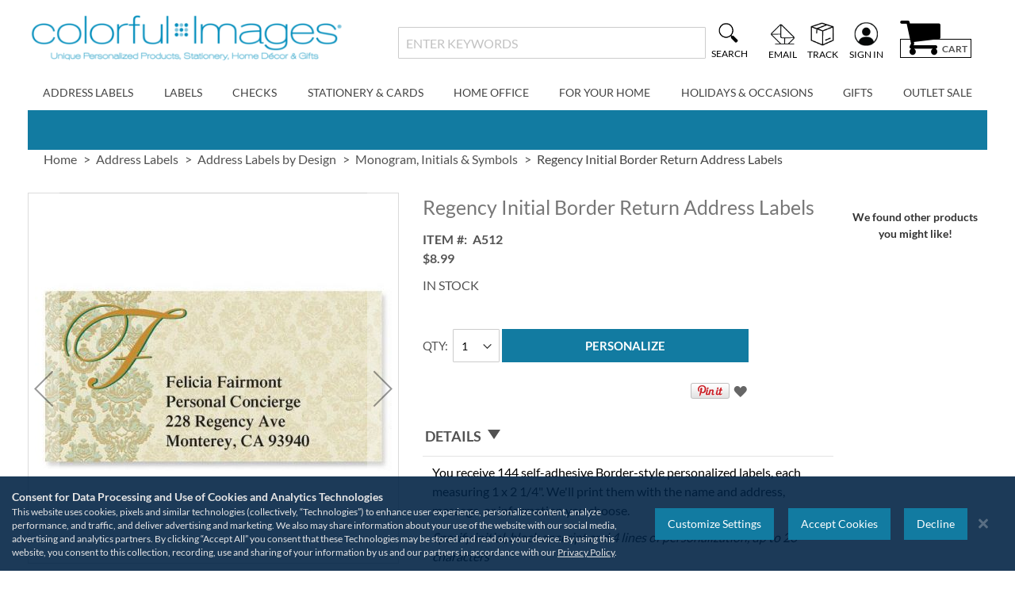

--- FILE ---
content_type: text/html; charset=UTF-8
request_url: https://www.colorfulimages.com/buy/regency-initial-border-address-labels-a512.html
body_size: 62244
content:
<!doctype html>
<html lang="en">
    <head prefix="og: http://ogp.me/ns# fb: http://ogp.me/ns/fb# product: http://ogp.me/ns/product#">
                <meta charset="utf-8"/>
<meta name="title" content="Regency Initial Border Return Address Labels | Colorful Images"/>
<meta name="description" content="Beautify plain envelopes with this exquisite design. Visit www.Colorfulimages.com"/>
<meta name="keywords" content="Regency Initial Border Return Address Labels, Border Return Address Labels, address labels"/>
<meta name="robots" content="INDEX,FOLLOW"/>
<meta name="viewport" content="width=device-width, initial-scale=1"/>
<meta name="format-detection" content="telephone=no"/>
<title>Regency Initial Border Return Address Labels | Colorful Images</title>
<link  rel="stylesheet" type="text/css"  media="all" href="https://static.colorfulimages.com/version1767829277/_cache/merged/1b3942ebf857d0c1f2fb244a6714c3a4.min.css" />
<link  rel="stylesheet" type="text/css"  media="screen and (min-width: 768px)" href="https://static.colorfulimages.com/version1767829277/frontend/Regent/cmg_ci/en_US/css/styles-l.min.css" />
<link  rel="stylesheet" type="text/css"  media="print" href="https://static.colorfulimages.com/version1767829277/frontend/Regent/cmg_ci/en_US/css/print.min.css" />




<link rel="preload" as="font" crossorigin="anonymous" href="https://static.colorfulimages.com/version1767829277/frontend/Regent/cmg_ci/en_US/fonts/Luma-Icons.woff2" />
<link rel="preload" as="font" crossorigin="anonymous" href="https://static.colorfulimages.com/version1767829277/frontend/Regent/cmg_ci/en_US/fonts/Awesome.woff2" />
<link rel="preload" as="font" crossorigin="anonymous" href="https://static.colorfulimages.com/version1767829277/frontend/Regent/cmg_ci/en_US/fonts/Lato-Bold.woff2" />
<link rel="preload" as="font" crossorigin="anonymous" href="https://static.colorfulimages.com/version1767829277/frontend/Regent/cmg_ci/en_US/fonts/Lato-Black.woff2" />
<link rel="preload" as="font" crossorigin="anonymous" href="https://static.colorfulimages.com/version1767829277/frontend/Regent/cmg_ci/en_US/fonts/Lato-Regular.woff2" />
<link rel="preload" as="font" crossorigin="anonymous" href="https://static.colorfulimages.com/version1767829277/frontend/Regent/cmg_ci/en_US/fonts/Lato-Light.woff2" />
<link rel="preload" as="font" crossorigin="anonymous" href="https://static.colorfulimages.com/version1767829277/frontend/Regent/cmg_ci/en_US/fonts/slick.woff2" />
<link  rel="canonical" href="https://www.colorfulimages.com/buy/regency-initial-border-address-labels-a512.html" />
<link  rel="icon" type="image/x-icon" href="https://images.colorfulimages.com/favicon/stores/3/favicon.ico" />
<link  rel="shortcut icon" type="image/x-icon" href="https://images.colorfulimages.com/favicon/stores/3/favicon.ico" />
<meta name="facebook-domain-verification" content="0jcweq86gluw2mc7zgmvskm0xq13b2">
<meta name="norton-safeweb-site-verification" content="cu1hyyx46w007dbf7nuswr2mvirnb1hnywxvl77-1tsvmodrvpwq5vikg6p4sqtpq66nmxtjkofaquvlqhsqjkjmaytdbe8yjs1zsea2pvufk6luovy4fo2pgu-sjt50">

        <style>
	.ec-gtm-cookie-directive > div { background: #ffffff; color: #000000; -webkit-border-radius: 8px; -moz-border-radius: 8px; -ms-border-radius: 8px; -o-border-radius: 8px; border-radius: 8px;  }
    .ec-gtm-cookie-directive > div > div > div { padding-left: 0px; }
	.ec-gtm-cookie-directive > div > div > div a.action.accept,
    .ec-gtm-cookie-directive > div > div > div a.action.accept-all { color: #8bc53f; }
	.ec-gtm-cookie-directive > div > div > div a.action.refuse,
    .ec-gtm-cookie-directive > div > div > div a.action.customize { color: #000000; }
	.ec-gtm-cookie-directive > div > div > div .ec-gtm-cookie-directive-note-toggle { color: #8bc53f; }
    .ec-gtm-cookie-directive-segments { background: #ffffff; }
    .ec-gtm-cookie-directive-segments > div input[type="checkbox"] + label:before { border:1px solid #000000; }  
    .ec-gtm-cookie-directive .consent-logo { width: 0px; }
    
</style>	<script data-ommit="true" nonce="bWlwdGR0ZzgwODU1YXEwOWI0MWs2eDcxeHZ2b2pvMTc=">var AEC = (function()
{
	return {
		add: function(context, dataLayer)
		{
			let element = context, qty = 1, variants = [], variant = [], variant_attribute_option = [], items = [];

			document.querySelectorAll('input[name=qty]:checked, [name=qty]').forEach(element => 
			{
				qty = element.value;
			});
			
			qty = Math.abs(qty);
			
			if (isNaN(qty))
			{
				qty = 1;
			}

			function closestForm(element) 
			{
				while (element) 
				{
					if (element.tagName === 'FORM') 
					{
						return element;
					}
					element = element.parentElement;
				}
				return null;
			}

			const form = closestForm(context);

			if (form && typeof form.checkValidity === 'function') 
			{
				if (!form.checkValidity()) 
				{
					return true;
				}
			}

			if (!AEC.gtm())
			{
				if (element.dataset.click)
				{
					AEC.Time.track(dataLayer, AEC.Const.TIMING_CATEGORY_ADD_TO_CART, element.dataset.name, element.dataset.category);
					
					(click => 
					{
						new Function(click)();
					})
					(element.dataset.click);
				}
				
				return true;
			}
			
			if(element.dataset.configurable)
			{
				document.querySelectorAll('[name^="super_attribute"]').forEach(attribute => 
				{
					if (attribute.matches('select'))
					{
						var name = attribute.getAttribute('name'), id = name.substring(name.indexOf('[') + 1, name.lastIndexOf(']'));

						if (attribute.selectedIndex)
						{
							var option = attribute.options[attribute.selectedIndex];
							
							if (option)
							{
								variants.push(
								{
									id: 	id,
									option: option.label,
									text: 	option.text
								});
							}
						}
					}
					
					if (attribute.matches('input') && -1 != attribute.type.indexOf('radio'))
					{
						if (attribute.parentNode.classList.contains('swatch-option-selected') || attribute.checked)
						{
							Object.entries(AEC.SUPER).forEach(([key, super_attribute]) => 
							{
								if (-1 != attribute.name.indexOf("super_attribute[" + super_attribute.id + "]"))
								{
									let variant = 
									{
										id: 	super_attribute.id,
										text:	super_attribute.label,
										option: attribute.value
									};
									
									variants.push(variant);
								}
							});
						}
					}
				});
				
				/**
				 * Colour Swatch support
				 */
				if (!variants.length)
				{
					Object.entries(AEC.SUPER).forEach(([key, attribute]) => 
					{
						var swatch = document.querySelectorAll('div[attribute-code="' + attribute.code + '"], div[data-attribute-code="' + attribute.code + '"]');
						
						swatch.forEach(element => 
						{
							let variant = 
							{
								id: 	attribute.id,
								text:	'',
								option: null
							};
							
							var select = element.querySelector('select');

							if (select)
							{
								if (select.selectedIndex)
								{
									var option = select.options[select.selectedIndex];
									
									if (option)
									{
										variant.text 	= option.text;
										variant.option 	= option.value;
									}
								}
							}
							else 
							{
								var span = element.querySelector('span.swatch-attribute-selected-option');

								if (span)
								{
									variant.text 	= span.innerHTML;
									variant.option 	= span.parentNode.dataset.optionSelected;
								}
							}
							
							variants.push(variant);
						});
					});
				}
				
				if (!variants.length)
				{
					AEC.EventDispatcher.trigger('ec.variants', variants);
				}
				
				var SUPER_SELECTED = [];

				for (var i = 0, l = variants.length; i < l; i++)
				{
					for (var a = 0, b = AEC.SUPER.length; a < b; a++)
					{
						if (AEC.SUPER[a].id == variants[i].id)
						{
							var text = variants[i].text;

							if (AEC.useDefaultValues)
							{
								AEC.SUPER[a].options.forEach(option => 
								{
									if (parseInt(option.value_index) == parseInt(variants[i].option))
									{
										if (option.hasOwnProperty('admin_label'))
										{
											text = option.admin_label;
										}
										else if (option.hasOwnProperty('store_label'))
										{
											text = option.store_label;
										}
									}
								});
							}
							
							variant.push([AEC.SUPER[a].label,text].join(AEC.Const.VARIANT_DELIMITER_ATT));
							
							let tier_price = Number.parseFloat(element.dataset.price).toFixed(2);
							
							Object.entries(AEC.CONFIGURABLE_SIMPLES).forEach(([key, simple]) => 
							{
							    if (simple.hasOwnProperty('configurations'))
							    {
							    	Object.entries(simple.configurations).forEach(([key, configuration]) => 
									{
										if (configuration.label === variants[i].option)
										{
											let prices = [];
											
											Object.entries(simple.price_tier).forEach(([key, tier]) => 
											{
												if (parseInt(qty) >= parseInt(tier.price_qty))
												{
													prices.push(Number.parseFloat(tier.price));
												}
											});

											if (prices.length)
											{
												tier_price = prices.sort(function(a,b) { return a < b; }).pop();
											}
										}
									});
							    }
							});
							
							variant_attribute_option.push(
							{
								attribute: 	variants[i].id,
								option: 	variants[i].option,
								price:		tier_price
							});
						}
					}
				}
				
				if (!variant.length)
				{
					if (element.dataset.click)
					{
						AEC.Time.track(dataLayer, AEC.Const.TIMING_CATEGORY_ADD_TO_CART, element.dataset.name, element.dataset.category);
						
						(click => 
						{
							new Function(click)();
						})
						(element.dataset.click);
					}
					
					return true;
				}
			}
			
			if (element.dataset.grouped)
			{
				for (var u = 0, y = window.G.length; u < y; u++)
				{
					let field = document.querySelector('[name="super_group[' + window.G[u].id + ']"]');

					if (field)
					{
						(qty => 
						{
							if (qty)
							{
								let item = 
								{
									'item_name': 		window.G[u].item_name,
									'item_id': 		    window.G[u].item_id,
									'price': 			window.G[u].price,
									'category': 		window.G[u].category,
									'item_brand':		window.G[u].item_brand,
									'quantity': 		qty
								};
								
								Object.assign(item, item, AEC.GA4.transformCategories(element.dataset.category));
								
								items.push(item);
							}
						})(Math.abs(field.value));
					}
				}
			}
			else
			{
				let price = Number.parseFloat(element.dataset.price);
				
				if (element.dataset.hasOwnProperty('selection'))
				{
					let selection = parseInt(element.dataset.selection);
					
					Object.entries(AEC.CONFIGURABLE_SIMPLES).forEach(([key, simple]) => 
					{
						if (key == selection)
						{
							if (simple.hasOwnProperty('price_tier'))
							{
								Object.entries(simple.configurations).forEach(([key, configuration]) => 
								{
									let prices = [];
									
									Object.entries(simple.price_tier).forEach(([key, tier]) => 
									{
										if (parseInt(qty) >= parseInt(tier.price_qty))
										{
											prices.push(Number.parseFloat(tier.price));
										}
									});

									if (prices.length)
									{
										price = prices.sort(function(a,b) { return a < b; }).pop();
									}
								});
							}
						}
					});
				}
				
				let item = 
				{
					'item_name': 					element.dataset.name,
					'item_id': 		    			1 === parseInt(element.dataset.useSimple) ? element.dataset.simpleId : element.dataset.id,
					'price': 						price,
					'item_brand':					element.dataset.brand,
					'item_variant':					variant.join(AEC.Const.VARIANT_DELIMITER),
					'variants':						variants,
					'category':						element.dataset.category,
					'quantity': 					qty,
					'currency':						AEC.currencyCode,
					'google_business_vertical':		element.dataset.googleBusinessVertical,
					'index': 						0
				};
				
				Object.assign(item, item, AEC.GA4.transformCategories(element.dataset.category));
				
				items.push(item);
			}
			
			let value_combined = 0;

			for (var i = 0, l = items.length; i < l; i++)
			{
				value_combined += (Number.parseFloat(items[i].price) * Number.parseInt(items[i].quantity));
				
				(function(item)
				{
					Object.entries(AEC.parseJSON(element.dataset.attributes)).forEach(([key, value]) => 
					{
						item[key] = value;
					});
					
					let options = [];

					Object.entries(AEC.parseJSON(element.dataset.options)).forEach(([key, name]) => 
					{
						let option = document.querySelector('[name="options[' + key + ']"]'), value = null;

						if (!option)
						{
							option = document.querySelector('[name="options[' + key + '][]"]');
						}

						switch(true)
						{
							case option instanceof HTMLInputElement: 
							case option instanceof HTMLTextAreaElement: value = option.value;
								break;
							case option instanceof HTMLSelectElement: value = option.options[option.selectedIndex].text;
								break;
						}
						
						if (value)
						{
							options.push({ name: name, value: value });
						}
						
					});

					if (options.length)
					{
						item['options'] = options;
					}

				})(items[i]);
			}
			
			var data = 
			{
				'event':'add_to_cart',
				'eventLabel': element.dataset.name,
				'ecommerce': 
				{
					'currency': 		AEC.currencyCode,
					'value':			value_combined,
					'item_list_id': 	element.dataset.list,
					'item_list_name': 	element.dataset.list,
					'items': 			items,
					'options': 			variant_attribute_option
				},
				'currentStore': element.dataset.store
			};
			
			if (AEC.useDefaultValues)
			{
				data['currentStore'] = AEC.storeName;
			}
			
			/**
			 * Notify listeners
			 */
			this.EventDispatcher.trigger('ec.add.data', data);
			
			/**
			 * Track event
			 */
			AEC.CookieConsent.queue(() => 
			{
				AEC.Cookie.add(data).push(dataLayer);

				/**
				 * Track time 
				 */
				AEC.Time.track(dataLayer, AEC.Const.TIMING_CATEGORY_ADD_TO_CART, element.dataset.name, element.dataset.category);

			}).process();
			
			/**
			 * Save backreference
			 */
			if (AEC.localStorage)
			{
				(function(items)
				{
					for (var i = 0, l = items.length; i < l; i++)
					{
						AEC.Storage.reference().set(
						{
							id: 		items[i].item_id,
							category: 	items[i].category
						});
					}
				})(items);
			}

			if (AEC.facebook)
			{
				if ("function" === typeof fbq)
				{
					(function(product, items, fbq)
					{
						var content_ids = [], price = 0;
						
						for (var i = 0, l = items.length; i < l; i++)
						{
							content_ids.push(items[i].item_id);
			
							price += parseFloat(items[i].price);
						}
						
						(function(callback)
						{
							if (AEC.Const.COOKIE_DIRECTIVE)
							{
								AEC.CookieConsent.queue(callback).process();
							}
							else 
							{
								callback.apply(window,[]);
							}
						})
						(
							(function(product, content_ids, price)
							{
								return function()
								{
									if ('undefined' === typeof variants)
									{
										variants = [];
									}
									
									fbq('track', 'AddToCart', 
									{
										content_name: 	product,
										content_ids: 	content_ids,
										content_type: 	!variants.length ? 'product' : 'product_group',
										value: 			price,
										currency: 		AEC.currencyCode
									}, 
									{ 
										eventID: AEC.UUID.generate({ event: 'AddToCart'})
									});
								};
								
							})(product, content_ids, price)
						);

					})(element.dataset.name, items, fbq);
				}
			}

			if (AEC.tiktok)
			{
				if ('undefined' !== typeof ttq)
				{
					(function(product, items, ttq)
					{
						var contents = [], price = 0;
						
						for (var i = 0, l = items.length; i < l; i++)
						{
							contents.push
							(
								{
									content_id: 	items[i].item_id,
									content_name: 	items[i].item_name,
									quantity: 		items[i].quantity,
									brand: 		    items[i].item_brand,
									price: 			items[i].price
								}
							);
			
							price += parseFloat(items[i].price);
						}
						
						(function(callback)
						{
							if (AEC.Const.COOKIE_DIRECTIVE)
							{
								AEC.CookieConsent.queue(callback).process();
							}
							else 
							{
								callback.apply(window,[]);
							}
						})
						(
							(function(product, content_ids, price)
							{
								return function()
								{
									AEC.TikTok.event('AddToCart', {
										contents: contents,
										content_type:'product',
										value: 	price,
										currency: AEC.currencyCode,
									}, 
									{ 
										event_id: AEC.UUID.generate({ event: 'AddToCart'})
									});
								};
								
							})(product, contents, price)
						);

					})(element.dataset.name, items, ttq);
				}
			}
			
			if (element.dataset.click)
			{
				(click => 
				{
					new Function(click)();
				})
				(element.dataset.click);
			}
			
			return true;
		},
		addSwatch: function(context,dataLayer)
		{	
			var element = context;
			
			if (window.jQuery) 
			{  
				jQuery(document).on('ajax:addToCart', function()
				{
					var attributes = [];
					
					Object.entries(AEC.parseJSON(element.dataset.swatch)).forEach(([key, value]) => 
					{
						attributes.push(value);
					});
					
					var option = document.querySelector('.swatch-option.selected');

					if (!option)
					{
						let form = jQuery(element).parents('form:first');

						if (form)
						{
							let selected = [];

							Object.entries(attributes).forEach(([key, value]) => 
							{
								let e = form.find('input[name="super_attribute[' + value.attribute_id + ']"]');

								if (e.length > 0)
								{
									if (e.get(0).dataset.hasOwnProperty('label'))
									{
										let a = e.get(0).dataset.label;
										let b = value.attribute_label;

										selected.push([b,a].join(AEC.Const.VARIANT_DELIMITER_ATT));
									}
									else if(e.get(0).dataset.hasOwnProperty('attrName'))
									{
										let a = e.get(0).value;
										let b = value.attribute_label;

										selected.push([b,a].join(AEC.Const.VARIANT_DELIMITER_ATT));
									}
								}
							});

							variant = [selected].join(AEC.Const.VARIANT_DELIMITER);
						}
					}
					else 
					{
						variant = [[attributes[0].attribute_label, option.getAttribute('aria-label')].join(AEC.Const.VARIANT_DELIMITER_ATT)].join(AEC.Const.VARIANT_DELIMITER);
					}
					
					let item =  
					{
						'item_name': 		element.dataset.name,
						'item_id': 		    element.dataset.id,
						'price': 			element.dataset.price,
						'category': 		element.dataset.category,
						'item_brand':		element.dataset.brand,
						'item_variant':		variant,
						'item_list_name': 	element.dataset.list,
						'item_list_id': 	element.dataset.list,
						'quantity': 		1,
						'index':			element.dataset.position
					};
					
					Object.assign(item, item, AEC.GA4.transformCategories(element.dataset.category));
					
					/**
					 * Track event
					 */
					AEC.Cookie.add(
					{
						'event': 			'add_to_cart',
						'currency':			AEC.currencyCode,
						'eventLabel': 		element.dataset.name,
						'item_list_id': 	element.dataset.list,
						'item_list_name': 	element.dataset.list,
						'ecommerce': 
						{
							'items': [item]
						},
						'currentStore': element.dataset.store
					}).push(dataLayer);
	
					/**
					 * Track time 
					 */
					AEC.Time.track(dataLayer, AEC.Const.TIMING_CATEGORY_ADD_TO_CART, element.dataset.name, element.dataset.category);
				});
			}
			
			return true;
		},
		click: function(context,dataLayer)
		{
			var element = context;
			
			if (!AEC.gtm())
			{
				AEC.Time.track(dataLayer, AEC.Const.TIMING_CATEGORY_PRODUCT_CLICK, element.dataset.name, element.dataset.category);

				return true;
			}

			var item = 
			{
				'item_name': 	element.dataset.name,
				'item_id': 		element.dataset.id,
				'price': 		element.dataset.price,
				'item_brand':	element.dataset.brand,
				'quantity': 	element.dataset.quantity,
				'index':		element.dataset.position,
				'category':		element.dataset.category,
				'currency':		AEC.currencyCode
			};
			
			Object.entries(AEC.parseJSON(element.dataset.attributes)).forEach(([key, value]) => 
			{
				item[key] = value;
			});
			
			Object.assign(item, item, AEC.GA4.augmentCategories(item));
			
			var data = 
			{
				'event': 			'select_item',
				'eventLabel': 		element.dataset.name,
				'item_list_id': 	element.dataset.list, 
				'item_list_name': 	element.dataset.list,
				'ecommerce': 
				{
					'items': 
					[
						item
					]
				},
    	     	'currentStore': element.dataset.store	
			};
			

			/**
			 * Push data
			 */
			AEC.CookieConsent.queue(() => 
			{
				AEC.Cookie.click(data).push(dataLayer);
				
			}).process();
			
			/**
			 * Track time 
			 */
			AEC.Time.track(dataLayer, AEC.Const.TIMING_CATEGORY_PRODUCT_CLICK, element.dataset.name, element.dataset.category);

			if (element.dataset.click)
			{
				(click => 
				{
					new Function(click)();
				})
				(element.dataset.click);
			}

			return true;
		},
		remove: function(context, dataLayer, event)
		{
			var element = context;
			
			if (!AEC.gtm())
			{
				AEC.Time.track(dataLayer, AEC.Const.TIMING_CATEGORY_REMOVE_FROM_CART, element.dataset.name, element.dataset.category);
			}

			var item = 
			{
				'item_name': 	element.dataset.name,
				'item_id': 		element.dataset.id,
				'price': 		parseFloat(element.dataset.price),
				'category': 	element.dataset.category,
				'item_brand':	element.dataset.brand,
				'quantity': 	element.dataset.quantity,
				'currency': 	AEC.currencyCode
			};
			
			Object.entries(AEC.parseJSON(element.dataset.attributes)).forEach(([key, value]) => 
			{
				item[key] = value;
			});
			
			Object.assign(item, item, AEC.GA4.augmentCategories(item));
			
			var data = 
			{
				'event': 'remove_from_cart',
				'eventLabel': element.dataset.name,
				'ecommerce': 
				{
					'item_list_id':  element.dataset.list,
					'item_list_name':  element.dataset.list,
					'items': 
					[
						item
					]
				}
			};
			
			AEC.EventDispatcher.trigger('ec.remove.data', data);

			let executor = element =>
			{
				let params = 
				{
					action:null
				};

				if (element.dataset.hasOwnProperty('post'))
				{
					params = AEC.parseJSON(element.dataset.post);
				}
				else if (element.dataset.hasOwnProperty('postAction'))
				{
					params = AEC.parseJSON(element.dataset.postAction);
				}

				async function getFormKey() 
				{
					if ('cookieStore' in window) 
					{
						const cookie = await cookieStore.get('form_key');

						return cookie?.value || null;
					}

					const cookies = Object.fromEntries(document.cookie.split('; ').map(cookie => 
					{
						const [name, value] = cookie.split('=');
						return [decodeURIComponent(name), decodeURIComponent(value)];
					}));

					return cookies['form_key'] || null;
				}

				getFormKey().then(formKey => 
				{
					let form = document.createElement("form");

					form.setAttribute('method', 'post');
					form.setAttribute('action', params.action);
					
					if (params.hasOwnProperty('data'))
					{
						params.data['form_key'] = formKey;

						Object.entries(params.data).forEach(([name, value]) => 
						{
							let input = document.createElement('input');
					
							input.setAttribute('type', 'text');
							input.setAttribute('name',  name);
							input.setAttribute('value', value);
							
							form.append(input);
						});
					}
					
					document.querySelector("body").appendChild(form);

					form.submit();
				});
			};

			if (AEC.Message.confirm)
			{
				if (typeof require !== "undefined" && typeof require === "function") 
				{
					require(['Magento_Ui/js/modal/confirm'], function(confirmation) 
					{
						confirmation(
						{
							title: AEC.Message.confirmRemoveTitle,
							content: AEC.Message.confirmRemove,
							actions: 
							{
								confirm: function()
								{
									/**
									 * Track event
									 */
									AEC.Cookie.remove(data).push(dataLayer);

									/**
									 * Track time 
									 */
									AEC.Time.track(dataLayer, AEC.Const.TIMING_CATEGORY_REMOVE_FROM_CART, element.dataset.name);
									
									/**
									 * Execute standard data-post
									 */
									executor(element);
								},
								cancel: function()
								{
									return false;
								},
								always: function()
								{
									return false;
								}
							}
						});
					});
				}
				else 
				{
					if (typeof Alpine !== "undefined") 
					{
						return true;
					}
				}
			}
			else 
			{
				/**
				 * Track event
				 */
				AEC.Cookie.remove(data).push(dataLayer);

				/**
				 * Track time 
				 */
				AEC.Time.track(dataLayer, AEC.Const.TIMING_CATEGORY_REMOVE_FROM_CART, element.dataset.name);

				executor(element);
			}
			
			return false;
		},
		wishlist: function(context, dataLayer)
		{
			var element = context;

			if (!AEC.gtm())
			{
				/**
				 * Track time 
				 */
				AEC.Time.track(dataLayer, AEC.Const.TIMING_CATEGORY_PRODUCT_WISHLIST, element.dataset.name,'Wishlist');
				
				return true;
			}
			
			let attributes = JSON.parse(element.dataset.eventAttributes);
			
			/**
			 * Track event
			 */
			AEC.Cookie.wishlist(
			{
				event: 		element.dataset.event,
				eventLabel: element.dataset.eventLabel,
				ecommerce: 
				{
					items: attributes.items
				}
			}).push(dataLayer);

			return true;
		},
		wishlistRemove: function(context, dataLayer)
		{
			var element = context;

			if (!AEC.gtm())
			{
				/**
				 * Track time 
				 */
				AEC.Time.track(dataLayer, AEC.Const.TIMING_CATEGORY_PRODUCT_WISHLIST, element.dataset.name,'Wishlist');
				
				return true;
			}
			
			let attributes = JSON.parse(element.dataset.eventAttributes);
			
			/**
			 * Track event
			 */
			AEC.Cookie.wishlistRemove(
			{
				event: 		element.dataset.event,
				eventLabel: element.dataset.eventLabel,
				ecommerce: 
				{
					items: attributes.items
				}
			}).push(dataLayer);

			return true;
		},
		compare: function(context, dataLayer)
		{
			var element = context;

			if (!AEC.gtm())
			{
				/**
				 * Track time 
				 */
				AEC.Time.track(dataLayer, AEC.Const.TIMING_CATEGORY_PRODUCT_COMPARE, element.dataset.name,'Compare');
				
				return true;
			}
			
			let attributes = JSON.parse(element.dataset.eventAttributes);

			AEC.Cookie.compare(
			{
				event: 		element.dataset.event,
				eventLabel: element.dataset.eventLabel,
				ecommerce: 
				{
					items: attributes.items
				}
			}).push(dataLayer);
			
			return true;
		},
		Bind: (function()
		{
			return {
				apply: function(parameters)
				{	
					/**
					 * Merge persistent storage
					 */
					AEC.Persist.merge();
					
					/**
					 * Push private data
					 */
					AEC.Cookie.pushPrivate();
					
					document.addEventListener('DOMContentLoaded',() => 
					{
						document.body.addEventListener('catalogCategoryAddToCartRedirect', () => 
						{
							dataLayer.push(
							{
								event: AEC.Const.CATALOG_CATEGORY_ADD_TO_CART_REDIRECT_EVENT
							});
						});
					});

					if (parameters)
					{
						if (parameters.performance)
						{
							if (window.performance)
							{
								window.onload = function()
								{
									setTimeout(function()
									{
									    var time = performance.timing.loadEventEnd - performance.timing.responseEnd;
									    
									    var timePayload = 
									    {
								    		'event':'performance',
							    			'performance':
							    			{
							    				'timingCategory':	'Load times',
							    				'timingVar':		'load',
							    				'timingValue': 		(time % 60000)
							    			}	
									    };
									    
									    switch(window.google_tag_params.ecomm_pagetype)
									    {
									    	case 'home':
									    		
									    		timePayload.performance.timingLabel = 'Home';
									    		
									    		AEC.CookieConsent.queue(() => 
									            {
									            	dataLayer.push(timePayload);
									            }).process();
									    		
									    		break;
									    	case 'product':
									    		
									    		timePayload.performance.timingLabel = 'Product';
									    		
									    		AEC.CookieConsent.queue(() => 
									            {
									            	dataLayer.push(timePayload);
									            }).process();
									    		
									    		break;
									    	
								    		case 'category':
									    		
									    		timePayload.performance.timingLabel = 'Category';
									    		
									    		AEC.CookieConsent.queue(() => 
									            {
									            	dataLayer.push(timePayload);
									            }).process();
									    		
									    		break;
									    }
									    
									}, 0);
								};	
							}
						}
					}
					
					return this;
				}
			};
			
		})(),
		Time: (function()
		{
			var T = 
			{
				event: 			'trackTime',
				timingCategory:	'',
				timingVar:		'',
				timingValue:	-1,
				timingLabel:	''
			};

			var time = new Date().getTime();
			
			return {
				track: function(dataLayer, category, variable, label)
				{
					T.timingValue = (new Date().getTime()) - time;
					
					if (category)
					{
						T.timingCategory = category;
					}

					if (variable)
					{
						T.timingVar = variable;
					}

					if (label)
					{
						T.timingLabel = label;
					}
					
					dataLayer.push(T);

				},
				trackContinue: function(dataLayer, category, variable, label)
				{
					this.track(dataLayer, category, variable, label);

					time = new Date().getTime();
				}
			};
			
		})(),
		Persist:(function()
		{
			var DATA_KEY = 'persist'; 

			var proto = 'undefined' != typeof Storage ? 
			{
				push: function(key, entity)
				{
					/**
					 * Get data
					 */
					var data = this.data();

					/**
					 * Push data
					 */
					data[key] = entity;

					/**
					 * Save to local storage
					 */
					localStorage.setItem(DATA_KEY, JSON.stringify(data));

					return this;
				},
				data: function()
				{
					var data = localStorage.getItem(DATA_KEY);
					
					if (null !== data)
					{
						return JSON.parse(data);
					}

					return {};
				},
				merge: function()
				{
					var data = this.data();
					var push = 
					{
						persist: {}
					};

					for (var i in data)
					{
						push.persist[i] = data[i];
					}

					dataLayer.push(push);

					return this;
				},
				clear: function()
				{
					/**
					 * Reset private local storage
					 */
					localStorage.setItem(DATA_KEY,JSON.stringify({}));

					return this;
				}
			} : {
				push: 	function(){}, 
				merge: 	function(){},
				clear: 	function(){}
			};

			/**
			 * Constants
			 */
			proto.CONST_KEY_PROMOTION = 'persist_promotion';

			return proto;
			
		})(),
		Checkout: (function()
		{
			return {
				init: false,
				data: {},
				tracked: {},
				getData: function()
				{
					return this.data;
				},
				getPayload: function()
				{
					if (this.data && this.data.hasOwnProperty('payload'))
					{
						return this.data.payload;
					}
					
					return {
						error: 'Missing checkout payload data'
					};
				},
				step: function(previous, current, currentCode)
				{
					if (!this.init)
					{
						return this.fail('Step tracking requires a checkout page.');
					}
					
					if (this.data && this.data.hasOwnProperty('ecommerce'))
					{	
						this.data.ecommerce['step'] = ++current;

						/**
						 * Notify listeners
						 */
						AEC.EventDispatcher.trigger('ec.checkout.step.data', this.data);
						
						/**
						 * Track checkout step
						 */
						AEC.Cookie.checkout(this.data).push(dataLayer);
					}
					
					return this;
				},
				stepOption: function(step, option)
				{
					if (!option)
					{
						return this;
					}
					
					if (!this.init)
					{
						return this.fail('Step option tracking requires a checkout page.');
					}
					
					
					if (!option.toString().length)
					{
						return this;
					}
					
					var data = 
					{
	    				'event': 'checkoutOption',
	    				'ecommerce': 
	    				{
	    					'checkout_option': 
	    					{
	    						'actionField': 
	    						{
	    							'step': step,
	    							'option': option
	    						}
	    					}
	    				}
	        		};
					
					/**
					 * Notify listeners
					 */
					AEC.EventDispatcher.trigger('ec.checkout.step.option.data', data);
					
					/**
					 * Track checkout option
					 */
					AEC.CookieConsent.queue(() => 
					{
						AEC.Cookie.checkoutOption(data).push(dataLayer);
						
					}).process();
					
					
					return this;
				},
				fail: function(message)
				{
					console.log(message);
					
					return this;
				}
			};
			
		})(),
		Cookie: (function()
		{
			return {
				data: null,
				privateData: null,
				reset: function()
				{
					if (AEC.reset)
					{
						dataLayer.push({ ecommerce: null });
					}
					
					return dataLayer;
				},
				push: function(dataLayer, consent)
				{
					consent = typeof consent !== 'undefined' ? consent : true;

					if (this.data)
					{
						this.reset().push(this.data);

						/**
						 * Reset data to prevent further push
						 */
						this.data = null;
					}
					
					return this;
				},
				pushPrivate: function()
				{
					var data = this.getPrivateData();
					
					if (data)
					{
						dataLayer.push(
						{
							privateData: data
						});
					}
					
					return this;
				},
				augment: function(products)
				{
					/**
					 * Parse data & apply local reference
					 */
					var reference = AEC.Storage.reference().get();

					if (reference)
					{
						for (var i = 0, l = products.length; i < l; i++)
						{
							for (var a = 0, b = reference.length; a < b; a++)
							{
								if (products[i].item_id.toString().toLowerCase() === reference[a].id.toString().toLowerCase())
								{
									products[i].category = reference[a].category;
								}
							}
						}
					}

					products.forEach(product => 
					{
						if (product.hasOwnProperty('category'))
						{
							let categories = product.category.split(/\//);

							if (categories.length)
							{
								let index = 2;

								categories.forEach(category => 
								{
									product['item_category' + index] = category;
								});
							}
						}
					});

					return products;
				},
				click: function(data)
				{
					AEC.EventDispatcher.trigger('ec.cookie.click.data', data);
					
					this.data = data;
					
					return this;
				},
				add: function(data)
				{
					AEC.EventDispatcher.trigger('ec.cookie.add.data', data);
					
					this.data = data;

					return this;
				},
				remove: function(data)
				{
					AEC.EventDispatcher.trigger('ec.cookie.remove.item.data', data);
					
					this.data = data;
					
					if (AEC.localStorage)
					{
						this.data.ecommerce.items = this.augment(this.data.ecommerce.items);
					}

					return this;
				},
				compare: function(data)
				{
					AEC.EventDispatcher.trigger('ec.cookie.compare.data', data);
					
					this.data = data;
					
					return this;
				},
				wishlist: function(data)
				{
					AEC.EventDispatcher.trigger('ec.cookie.wishlist.data', data);
					
					this.data = data;
					
					return this;
				},
				wishlistRemove: function(data)
				{
					AEC.EventDispatcher.trigger('ec.cookie.wishlist.remove.data', data);
					
					this.data = data;
					
					return this;
				},
				update: function(data)
				{
					AEC.EventDispatcher.trigger('ec.cookie.update.item.data', data);
					
					this.data = data;
					
					return this;
				},
				visitor: function(data)
				{
					AEC.EventDispatcher.trigger('ec.cookie.visitor.data', data);
					
					this.data = (function(data, privateData)
					{
						if (privateData)
						{
							if (privateData.hasOwnProperty('visitor'))
							{
								data.visitorId 		   = privateData.visitor.visitorId;
								data.visitorLoginState = privateData.visitor.visitorLoginState;
							}
						}
						
						return data;
						
					})(data, AEC.Cookie.getPrivateData());
					
					return this;
				},
				detail: function(data)
				{
					AEC.EventDispatcher.trigger('ec.cookie.detail.data', data);
					
					this.data = data;
					
					return this;
				},
				purchase: function(data)
				{
					AEC.EventDispatcher.trigger('ec.cookie.purchase.data', data);
					
					this.data = data;

					if (AEC.localStorage)
					{
						this.data.ecommerce.purchase.items = this.augment(this.data.ecommerce.purchase.items);
					}
					
					return this;
				},
				impressions: function(data)
				{
					AEC.EventDispatcher.trigger('ec.cookie.impression.data', data);
					
					this.data = data;
					
					return this;
				},
				checkout: function(data)
				{
					AEC.EventDispatcher.trigger('ec.cookie.checkout.step.data', data);
					
					this.data = data;
					
					if (AEC.localStorage)
					{
						this.data.ecommerce.items = this.augment(this.data.ecommerce.items);
					}
					
					return this;
				},
				checkoutOption: function(data)
				{
					AEC.EventDispatcher.trigger('ec.cookie.checkout.step.option.data', data);
					
					this.data = data;
					
					return this;
				},
				promotion: function(data)
				{
					AEC.EventDispatcher.trigger('ec.cookie.promotion.data', data);
					
					this.data = data;
					
					return this;
				},
				promotionClick: function(data, element)
				{
					AEC.EventDispatcher.trigger('ec.cookie.promotion.click', data, 
				   {
						element: element
				   });
					
					this.data = data;
					
					return this;
				},
				remarketing: function(data)
				{
					AEC.EventDispatcher.trigger('ec.cookie.remarketing.data', data);
					
					this.data = data;
					
					return this;
				},
				getPrivateData: function()
				{
					if (!this.privateData)
					{
						var cookie = this.get('privateData');
						
						if (cookie)
						{
							this.privateData = this.parse(cookie);
						}
					}
					
					return this.privateData;
				},
				set: function(name, value, days)
				{
					if (!days)
					{
						days = 30;
					} 
				
					let date = new Date();
		            
		            date.setTime(date.getTime() + (days * 24 * 60 * 60 * 1000));

			        document.cookie = name + "=" + encodeURIComponent(value) + "; expires=" + date.toGMTString() + "; path=/; domain=" + AEC.Const.COOKIE_DOMAIN;
			        
			        return this;
				},
				get: function(name)
				{
					var start = document.cookie.indexOf(name + "="), len = start + name.length + 1;
					
					if ((!start) && (name != document.cookie.substring(0, name.length))) 
					{
					    return null;
					}
					
					if (start == -1) 
					{
						return null;
					}
										
					var end = document.cookie.indexOf(String.fromCharCode(59), len);
										
					if (end == -1) 
					{
						end = document.cookie.length;
					}
					
					return decodeURIComponent(document.cookie.substring(len, end));
				},
				unset: function(name) 
				{   
	                document.cookie = name + "=" + "; path=/; expires=" + (new Date(0)).toUTCString();
	                
	                return this;
	            },
				parse: function(json)
				{
					var json = decodeURIComponent(json.replace(/\+/g, ' '));
					
	                return JSON.parse(json);
				}
			};
		})(),
		CookieConsent: (function()
		{
			return {
				scripts: [],
				chain: {},
				endpoints:{},
				cookies: {},
				consent: [],
				config: {},
				nonce: {},
				widget: 
				{
					display: 	false,
					color: 		'rgba(0,0,0,1)',
					colorEnd: 	'rgba(0,0,0,1)'
				},
				queue: function(callback, event)
				{	
					event = typeof event !== 'undefined' ? event : AEC.Const.COOKIE_DIRECTIVE_CONSENT_GRANTED_EVENT;
					
					if (!this.chain.hasOwnProperty(event))
					{
						this.chain[event] = [];
					}

					switch(AEC.Const.COOKIE_DIRECTIVE_ENGINE)
					{
						case 4:

							callback = (callback => 
							{
								return function()
								{
									/**
									 * Chnage to dispatch event only when Onetrust is loaded
									 */
									if (false)
									{
										if ('undefined' !== typeof OneTrust)
										{
											OneTrust.OnConsentChanged(() => 
											{
												callback.apply(this);
											});

											if (window.OnetrustActiveGroups)
											{
												let groups = window.OptanonActiveGroups.split(',').filter(String);
												
												if (groups.includes('C0001','C0002','C0003','C0004','C0005'))
												{
													callback.apply(this);
												}
											}
										}
									}
									else 
									{
										callback.apply(this);
									}
								}

							})(callback);	

							break;
					}
					
					this.chain[event].push(callback);
					
					return this;
				},
				dispatch: function(consent)
				{
					/**
					 * Essential cookies
					 */
					AEC.Const.COOKIE_DIRECTIVE_CONSENT_GRANTED = true;
					
					/**
					 * Push consent to dataLayer
					 */
					dataLayer.push(consent);
					
					return this.process(consent.event);
				},
				process: function(event)
				{
					event = typeof event !== 'undefined' ? event : AEC.Const.COOKIE_DIRECTIVE_CONSENT_GRANTED_EVENT;

					if (this.getConsent(event))
					{
						this.dequeue(event);
					}
					else if (AEC.Const.COOKIE_DIRECTIVE_OVERRIDE_DECLINE)
					{
						this.dequeue(event);
					}
					else 
					{
						if (4 === AEC.Const.COOKIE_DIRECTIVE_ENGINE)
						{
							/**
							 * Chnage to dispatch event only when Onetrust is loaded
							 */
							if (false)
							{
								(event => 
								{
									window.addEventListener('onetrust_loaded', e => 
									{
										if (this.getConsent(event))
										{
											this.dequeue(event);
										}
									});
								})(event);
							}
							else 
							{
								this.dequeue(event);
							}
						}
						
					}
					
					return this;
				},
				dequeue: function(event)
				{
					if (this.chain.hasOwnProperty(event))
					{
						try 
						{
							let response;

							this.chain[event].forEach(fn => 
							{
								response = fn.apply(this,[]);
							});
						}
						catch (e)
						{
							console.debug(e);
						}

						this.chain[event] = [];
					}
					
					return this;
				},
				getConsent: function(event)
				{
					switch(AEC.Const.COOKIE_DIRECTIVE_ENGINE)
					{
						case 0:

							if (!AEC.Const.COOKIE_DIRECTIVE)
							{
								return true;
							}

							break;

						case 1: 

							if (1 == AEC.Cookie.get(event))
							{
								return true;
							}
		
							if (this.consent.includes(event))
							{
								return true;
							}

							break;

						case 4:

							if (window.OnetrustActiveGroups)
							{
								let groups = window.OptanonActiveGroups.split(',').filter(String);
								
								if (groups.includes('C0001','C0002','C0003','C0004','C0005'))
								{
									return true;
								}
							}

							break;
						
						default: return true;
					}

					return false;
				},
				updateConsent: function()
				{
					(segments => 
					{
						let grant = [];
						
						for (var i = 0, l = segments.length; i < l;i++)
						{
							if (1 == AEC.Cookie.get(segments[i]))
							{	
								grant.push(segments[i]);
							}
						}
						
						if (grant.length)
						{
							AEC.CookieConsent.acceptGoogleConsent(grant).getWidget();

							grant.forEach(segment => 
							{
								AEC.CookieConsent.acceptConsent(segment);	
							});
						}
						
					})(AEC.Const.COOKIE_DIRECTIVE_SEGMENT_MODE_EVENTS);

					return this;
				},
				acceptGoogleConsent: function(segments)
				{
					if ('function' === typeof gtag)
					{
						const consentMode = true === AEC.Const.COOKIE_DIRECTIVE_SEGMENT_MODE ? 
						{
							ad_storage: 				-1 !== segments.indexOf('cookieConsentMarketingGranted')	? 'granted' : 'denied',
							security_storage:			-1 !== segments.indexOf('cookieConsentGranted')				? 'granted' : 'denied',
							functionality_storage:		-1 !== segments.indexOf('cookieConsentGranted')			   	? 'granted' : 'denied',
							personalization_storage:	-1 !== segments.indexOf('cookieConsentPreferencesGranted') 	? 'granted' : 'denied',
							analytics_storage:			-1 !== segments.indexOf('cookieConsentAnalyticsGranted')	? 'granted' : 'denied',
							ad_user_data:			    -1 !== segments.indexOf('cookieConsentUserdata')			? 'granted' : 'denied',
							ad_personalization:		    -1 !== segments.indexOf('cookieConsentPersonalization')		? 'granted' : 'denied'
						} : 
						{
							ad_storage: 				'granted',
							security_storage:			'granted',
							functionality_storage:		'granted',
							personalization_storage:	'granted',
							analytics_storage:			'granted',
							ad_user_data:				'granted',
							ad_personalization:			'granted'
						};

						/**
						 * Update consent
						 */
						gtag('consent','update',consentMode);
						
						/**
						 * Update localStorage
						 */
				        localStorage.setItem('consentMode', JSON.stringify(consentMode));
				        
				        /**
				         * Dispatch custom event
				         */
				        window.dispatchEvent(new CustomEvent("consent_accept", { detail: { consentMode: consentMode, segments: segments } }));
					}
					
					return this;
				},
				finish: function()
				{
					let segments = [];

					AEC.Const.COOKIE_DIRECTIVE_SEGMENT_MODE_EVENTS.forEach(segment => 
					{
						if (this.getConsent(segment))
						{
							segments.push(segment);
						}
					});

					this.pickup(
					{
						detail: 
						{
							segments: segments
						}
					});
				},
				acceptConsent: function(event)
				{
					return this.dispatch({ event:event });
				},
				declineConsent: function(event)
				{
					return this.dispatch({ event:event });
				},
				declineGoogleConsent: function()
				{
					if ('function' === typeof gtag)
					{
						const consentMode = 
						{
							ad_storage: 				'denied',
							security_storage:			'denied',
							functionality_storage:		'denied',
							personalization_storage:	'denied',
							analytics_storage:			'denied',
							ad_user_data:				'denied',
							ad_personalization:			'denied'
						};
						
						/**
						 * Update consent
						 */
						gtag('consent','update',consentMode);
						
						/**
						 * Update localStorage
						 */
				        localStorage.setItem('consentMode', JSON.stringify(consentMode));

				        /**
				         * Dispatch custom event
				         */
				        window.dispatchEvent(new CustomEvent("consent_decline",{ detail: { consentMode: consentMode } }));
					}
					
					return this;
				},
				setEndpoints: function(endpoints)
				{
					this.endpoints = endpoints;
					
					return this;
				},
				getConsentDialog: function(dataLayer)
				{
					if (1 == AEC.Cookie.get(AEC.Const.COOKIE_DIRECTIVE_CONSENT_DECLINE_EVENT))
					{
						AEC.CookieConsent.declineGoogleConsent([AEC.Const.COOKIE_DIRECTIVE_CONSENT_DECLINE_EVEN]).getWidget();

						return true;
					}
					
					if (1 != AEC.Cookie.get(AEC.Const.COOKIE_DIRECTIVE_CONSENT_GRANTED_EVENT))
					{
						this.renderConsentDialog(dataLayer);
					}
					else 
					{
						AEC.CookieConsent.getWidget();
					}

					return this;
				},
				closeConsentDialog: function(directive)
				{
					directive.remove();
					
					this.getWidget();
					
					return this;
				},
				renderConsentDialog: function(dataLayer)
				{
					let template = document.querySelector('template[data-consent]');
					
					(endpoints => 
					{
						var directive = (body => 
						{
							body.insertAdjacentHTML('beforeend', template.innerHTML);

							return body.lastElementChild;
							
						})(document.body);
						
						let uuid = AEC.Cookie.get('cookieUuid');
						
						if (uuid)
						{
							directive.querySelector('[data-consent-uuid').innerHTML = uuid;
						}
						
						let check_default = Number(directive.dataset.check);
						
						directive.querySelectorAll('input[type=checkbox][data-consent]').forEach(checkbox => 
						{	
							checkbox.checked = AEC.CookieConsent.getConsent(checkbox.dataset.consent) ? true : (!uuid && check_default ? true : false);
						});
						
						directive.querySelector('[data-consent-uuid-wrapper]').style.display = uuid ? 'block' : 'none';
						
						(directive => 
						{
							let listener = event => 
							{
								if (event.key === 'Escape') 
						        {
						        	AEC.CookieConsent.closeConsentDialog(directive).acquireProxyCookies();
						        }
							};
							
							document.addEventListener('keydown', event => 
							{
								listener(event);
								
								document.removeEventListener('keydown', listener);
							});
							
						})(directive);
						
						directive.querySelectorAll('a.customize').forEach(element => 
						{
							let customize = directive.querySelector('.ec-gtm-cookie-directive-customize');
							
							element.addEventListener('click', event => 
							{
								if ('block' === customize.style.display)
								{
									directive.querySelector('a.action.accept').style.display = 'none';
			
									customize.style.display = 'none';
								}
								else 
								{
									directive.querySelector('a.action.accept').style.display = 'block';
									
									customize.style.display = 'block';
								}	
								
								event.target.innerHTML = 'block' === customize.style.display ? event.target.dataset.hide : event.target.dataset.show;
							});
						});
						
						directive.querySelectorAll('a.ec-gtm-cookie-directive-note-toggle').forEach(element => 
						{
							element.addEventListener('click', event => 
							{
								if ('block' === event.target.nextElementSibling.style.display)
								{
									event.target.nextElementSibling.style.display = 'none';
								}
								else 
								{
									directive.querySelectorAll('.ec-gtm-cookie-directive-note').forEach(note => 
									{
										note.previousElementSibling.innerHTML = note.previousElementSibling.dataset.show;
										
										note.style.display = 'none';
									});
									
									event.target.nextElementSibling.style.display = 'block';
								}	
								
								event.target.innerHTML = 'block' === event.target.nextElementSibling.style.display ? event.target.dataset.hide : event.target.dataset.show;
								
							});
						});
						
						directive.querySelectorAll('a.accept').forEach(element => 
						{
							element.addEventListener('click', event => 
							{
								event.target.text = event.target.dataset.confirm;
	
								var grant = [...directive.querySelectorAll('[name="cookie[]"]:checked')].map(element => { return element.value });
	
								grant.unshift('cookieConsentGranted');
								
								AEC.CookieConsent.acceptGoogleConsent(grant);
	
								AEC.Request.post(endpoints.cookie, { cookie: grant }, response => 
								{
									Object.keys(response).forEach(event => 
									{
										AEC.CookieConsent.acceptConsent(event);
									});
	
									AEC.CookieConsent.closeConsentDialog(directive).acquireProxyCookies();
								});
							});
						});
						
						directive.querySelectorAll('a.accept-all').forEach(element => 
						{
							element.addEventListener('click', event => 
							{
								event.target.text = event.target.dataset.confirm;
	
								[...directive.querySelectorAll('[name="cookie[]"]')].forEach(element => 
								{
									element.checked = true;
								});
								
								var grant = [...directive.querySelectorAll('[name="cookie[]"]:checked')].map(element => { return element.value });
								
								grant.unshift('cookieConsentGranted');
	
								AEC.CookieConsent.acceptGoogleConsent(grant);
	
								AEC.Request.post(endpoints.cookie, { cookie: grant }, response => 
								{
									Object.keys(response).forEach(event => 
									{
										AEC.CookieConsent.acceptConsent(event);
									});
	
									AEC.CookieConsent.closeConsentDialog(directive).acquireProxyCookies();
								});
							});
						});
						
						directive.querySelectorAll('a.decline').forEach(element => 
						{
							element.addEventListener('click', event => 
							{
								[...directive.querySelectorAll('[name="cookie[]"]')].forEach(element => 
								{
									element.checked = false;
								});
								
								AEC.CookieConsent.declineGoogleConsent();
								
								AEC.Request.post(endpoints.cookie, { decline: true }, response => 
								{
									Object.keys(response).forEach(event => 
									{
										AEC.CookieConsent.declineConsent(event);
									});
	
									AEC.CookieConsent.closeConsentDialog(directive).acquireProxyCookies();
								});
							});
						});
						
						directive.querySelectorAll('a.close').forEach(element => 
						{
							element.style.display = AEC.Const.COOKIE_DIRECTIVE_CONSENT_GRANTED ? 'block' : 'none';
	
							element.addEventListener('click', event => 
							{
								AEC.CookieConsent.closeConsentDialog(directive).acquireProxyCookies();
							});
						});
					})(this.endpoints);
					
					return this;
				},
				acquireProxyCookies: function()
				{
					if (!this.config.acquire)
					{
						return this;
					}

					const acquire = localStorage.getItem("acquire");

					if (!acquire)
					{
						(context => 
						{
							setTimeout(() => 
							{
								const cookies = Object.fromEntries(document.cookie.split(';').map(s => s.trim()).filter(Boolean).map(pair => {const i = pair.indexOf('=');const k = i > -1 ? pair.slice(0, i) : pair;const v = i > -1 ? pair.slice(i + 1) : '';try { return [decodeURIComponent(k), decodeURIComponent(v)]; }catch { return [k, v]; }}));

								Object.entries(cookies).forEach(([name, value]) => 
								{
									if (!context.cookies.hasOwnProperty(name))
									{
										context.cookies[name] = true;
									}
								});

								AEC.Request.post(context.endpoints.cookieConsent, { cookies: context.cookies }, response => 
								{
									return true;
								});

							},1000);

						})(this);
						
						localStorage.setItem("acquire", true);
					}
					
					return this;
				},
				setProxy: function()
				{
					(context =>
					{
						new MutationObserver((mutations) => 
						{
							mutations.forEach((mutation) => 
							{	
								[...mutation.addedNodes].forEach(node => 
								{
									if (node.nodeType !== 1) 
									{
										return;
									}
				
									if (node.matches('script') && node.dataset && node.dataset.hasOwnProperty('consent')) 
									{
										context.scripts.push(
										{
											script:  node,
											parent:  node.parentNode ? node.parentNode : document.head,
											segment: node.dataset.consent
										});
				
										[...node.attributes].forEach((attr) => 
										{
											if (attr.name.startsWith('defer')) 
											{
												node.removeAttribute(attr.name);
											}
										});
				
										node.remove();
									}
								});
							});
						}).observe(document.documentElement, { childList: true, subtree: true });

					})(this);

				    return this;
				},
				setReflect: function(fn, strategy)
				{
					(function() 
					{
						const proto = Document.prototype;
						const descriptor = Object.getOwnPropertyDescriptor(proto, "cookie");

						if (!descriptor || !descriptor.set) 
						{
							console.warn("Cookie setter not found on Document.prototype");
							return;
						}

						Object.defineProperty(proto, "cookie", 
						{
							configurable: true,
							enumerable: descriptor.enumerable,
							get: function() 
							{
								return descriptor.get.call(this);
							},
							set: function(value) 
							{
								try 
								{
									const name = value.split("=")[0];

									window.dispatchEvent(new CustomEvent("captured_cookie", 
									{
										detail: { cookie: { name, value } }
									}));
								} 
								catch (e) 
								{
								console.warn("Cookie observer error:", e);
								}
								return descriptor.set.call(this, value);
							}
						});
					})();

					if (1 == strategy)
					{
						const originalSetAttribute = HTMLScriptElement.prototype.setAttribute;

						Object.defineProperties(HTMLScriptElement.prototype,
						{
							src: 
							{
								set: function(value) 
								{
									if (!AEC.CookieConsent.getConsent(AEC.Const.COOKIE_DIRECTIVE_CONSENT_GRANTED_EVENT) && !this.dataset.hasOwnProperty('materialize') && -1 === value.indexOf(BASE_URL))
									{	
										this.setAttribute('type', 		  'text/template');
										this.setAttribute('data-consent', AEC.Const.COOKIE_DIRECTIVE_CONSENT_GRANTED_EVENT);
									}

									this.setAttribute('src', value);
								},
								get: function() 
								{
									return this.getAttribute('src');
								}
							},
							setAttribute: 
							{
								value: function(name, value) 
								{
									if (name === 'src') 
									{
										if (!AEC.CookieConsent.getConsent(AEC.Const.COOKIE_DIRECTIVE_CONSENT_GRANTED_EVENT) && !this.dataset.hasOwnProperty('materialize') && -1 === value.indexOf(BASE_URL))
										{	
											this.setAttribute('type', 		  'text/template');
											this.setAttribute('data-consent', AEC.Const.COOKIE_DIRECTIVE_CONSENT_GRANTED_EVENT);
										}
									}

									return originalSetAttribute.call(this, name, value);
								},
								writable: true,
								configurable: true
							}
						});
					}

					window.addEventListener('captured_cookie', event => 
					{
						this.cookies[event.detail.cookie.name] = event.detail.cookie.value;
					});

					fn.apply(this,[this]);
				},
				setAsses: function(asses)
				{
					asses = asses || [];

					if (asses.length)
					{
						setTimeout(() => 
						{
							let cookies = Object.fromEntries(document.cookie.split('; ').map(c => c.split('=')));

							let result = [];

							Object.entries(cookies).forEach(([name, value]) => 
							{
								if(!asses.includes(name))
								{
									result.push(name);
								}
							});

							let debug = document.createElement('div');

							Object.assign(debug.style, 
							{
								position: 'fixed',
								width: '85%',
								maxWidth: '600px',
								bottom: '30px',
								left: '20px',
								padding: '20px',
								borderRadius: '2px',
								color: 'rgba(0,0,0,1)',
								background: 'rgba(255, 198, 75, 0.95)',
								dropShadow: '0px 0px 2px',
								zIndex: 9999
							});

							if (result.length)
							{
								result.unshift('');
								result.unshift('We have identified the following cookies that might be set prior to consent.');
							}
							else 
							{
								result.push('No NON-ESSENTIAL cookies found.');
							}

							result.push('');
							result.push('<small>Once done, remember to disable Test mode in Stores -> Configuration -> Anowave -> Cookie Consent Mode V2 -> Test Mode OR delete <strong>asses</strong> cookie manually.</small>');

							debug.innerHTML = result.join('<br />');

							document.body.appendChild(debug);
						},
						1000);
					}

					return this;
				},
				pickup: function(event)
				{
					document.querySelectorAll('script[data-consent]').forEach(script => 
					{
						let segment = script.dataset.consent;

						if (-1 != event.detail.segments.indexOf(segment))
						{
							delete script.dataset.consent;
							
							this.materialize(script, this.nonce, event.detail.segments);
						}
					});

					this.scripts.forEach(script => 
					{
						if (-1 != event.detail.segments.indexOf(script.segment))
						{
							this.materialize(script.script, this.nonce, event.detail.segments);
						}
					});
					
					return this;
				},
				materialize: function(script, nonce, segments)
				{
					let tag = document.createElement('script');
	
					tag.type 				= "text/javascript";
					tag.innerHTML 			= script.innerHTML;

					tag.dataset.materialize = true;

					if (script.getAttribute('src'))
					{
						tag.src = script.src;
					}
					
					tag.setAttribute('nonce', nonce);

					if (script.parentNode)
					{
						script.parentNode.appendChild(tag);
						script.parentNode.removeChild(script);
					}
					else 
					{
						document.body.appendChild(tag);
					}
				},
				setNonce: function(nonce)
				{
					this.nonce = nonce;
					
					return this;
				},
				setWidget: function(config)
				{
					config = config || {};

					this.config = config;

					this.setAsses(config.asses).setProxy().setNonce(config.nonce).setEndpoints(config.endpoints);
					
				    (context => 
				    {
				    	let block = {};
				    	
					    window.addEventListener('consent_accept', event => 
					    {
							context.consent = event.detail.segments;

					    	context.pickup(event);

							new MutationObserver((mutations) => 
							{
								mutations.forEach((mutation) => 
								{
									[...mutation.addedNodes].forEach(node => 
									{
										if (node.nodeType !== 1) 
										{
											return;
										}

										if (node.matches('script') && -1 != node.type.indexOf('text/template')) 
										{    					    	                
											let segment = node.dataset.consent;

											if (-1 != event.detail.segments.indexOf(segment))
											{
												delete node.dataset.consent;
												
												context.materialize(node, this.nonce. event.detail.segments);
											}
										}
									});
								});
							}).observe(document.documentElement, { childList: true, subtree: true });
					    });
				    })(this);
				    
					this.widget = {...this.widget, ...config.options };
					
					return this;
				},
				getWidget: function()
				{
					if (this.widget.display)
					{
						let svg = (node => 
						{
							return (text => 
							{
								let styles = 
								{
									position: 	'fixed', 
									bottom: 	'10px', 
									left: 		'10px',
									'z-index': 	'9999', 
									cursor: 	'pointer' 
								};
								
								let style = Object.entries(styles).map(([key, value]) => 
								{
									return [key,value].join(':');
								});
								
								let svg = node('svg', { id: 'consentWidget', width:52, height: 50, style: style.join(';') });

								let gradient = node('linearGradient', { id: 'gradient', gradientTransform: 'rotate(90)'});
								
								let filter = node('filter', { id: 'shadow' });
								
								[
									node('feDropShadow', { dx: '0',   dy: '0',  stdDeviation: '0.7','flood-opacity': 0.5 }),
									
								].forEach(element => 
								{
									filter.appendChild(element);
								});	      
							      
								let count = parseInt(text);

								[
									node('stop', { offset: '0%',   'stop-color': this.widget.color }),
									node('stop', { offset: '100%', 'stop-color': this.widget.colorEnd })
									
								].forEach(element => 
								{
									gradient.appendChild(element);
								});
								
								
								if (0)
								{
									svg.appendChild(filter);
								}
								
								svg.appendChild(gradient);
								
								let transform = 'scale(1.5 1.5) translate(0 10)';

								[
									node('path', { id: 'a', d: 'M22.6004 0H7.40039C3.50039 0 0.400391 3.1 0.400391 7C0.400391 10.9 3.50039 14 7.40039 14H22.6004C26.5004 14 29.6004 10.9 29.6004 7C29.6004 3.1 26.4004 0 22.6004 0ZM1.60039 7C1.60039 3.8 4.20039 1.2 7.40039 1.2H17.3004L14.2004 12.8H7.40039C4.20039 12.8 1.60039 10.2 1.60039 7Z', filter: 'url(#shadow)', fill: 'url(#gradient)', transform: transform }),
									node('path', { id: 'b', d: 'M24.6012 4.0001C24.8012 4.2001 24.8012 4.6001 24.6012 4.8001L22.5012 7.0001L24.7012 9.2001C24.9012 9.4001 24.9012 9.8001 24.7012 10.0001C24.5012 10.2001 24.1012 10.2001 23.9012 10.0001L21.7012 7.8001L19.5012 10.0001C19.3012 10.2001 18.9012 10.2001 18.7012 10.0001C18.5012 9.8001 18.5012 9.4001 18.7012 9.2001L20.8012 7.0001L18.6012 4.8001C18.4012 4.6001 18.4012 4.2001 18.6012 4.0001C18.8012 3.8001 19.2012 3.8001 19.4012 4.0001L21.6012 6.2001L23.8012 4.0001C24.0012 3.8001 24.4012 3.8001 24.6012 4.0001Z',  fill: 'rgba(255,255,255,1)', transform: transform }),
									node('path', { id: 'c', d: 'M12.7 4.1002C12.9 4.3002 13 4.7002 12.8 4.9002L8.6 9.8002C8.5 9.9002 8.4 10.0002 8.3 10.0002C8.1 10.1002 7.8 10.1002 7.6 9.9002L5.4 7.7002C5.2 7.5002 5.2 7.1002 5.4 6.9002C5.6 6.7002 6 6.7002 6.2 6.9002L8 8.6002L11.8 4.1002C12 3.9002 12.4 3.9002 12.7 4.1002Z', fill: 'url(#gradient)', transform: transform })
									
								].forEach(element => 
								{
									svg.appendChild(element);
								});
								
								let loader = node('circle', { id: 'd', cx: 13, cy:25.5, r: 6, fill:'transparent', stroke:'url(#gradient)', 'stroke-width':2, 'stroke-dasharray':'60 40', 'stroke-dashoffset': 40, filter: 'url(#shadow)', style: 'display:none'  });

								[
									node('animateTransform', 
									{ 
										attributeName: 	"transform",
								        attributeType:	"XML",
								        type:			"rotate",
								        dur:			"1s",
								        from:			"0 13 25.5",
								        to:				"360 13 25.5",
								        repeatCount:	"indefinite" 
									})
									
								].forEach(element => 
								{
									loader.appendChild(element);
								});
								
								svg.appendChild(loader);
								
								return svg;
							});
						
						})((n, v) => 
						{
							  n = document.createElementNS("http://www.w3.org/2000/svg", n);
							  
							  for (var p in v) 
							  {
								  n.setAttributeNS(null, p, v[p]);
							  }
							  
							  return n;
						});
						
						let widget = svg();
						
						/**
						 * Remove widget
						 */
						this.deleteWidget();
						
						/**
						 * Add widget
						 */
						document.body.appendChild(widget);
						
						/**
						 * Render widget
						 */
						document.body.querySelectorAll('[id=consentWidget]').forEach(element => 
						{
							element.addEventListener('click', event => 
							{
								AEC.CookieConsent.renderConsentDialog(dataLayer);
							});
						});
						
						return widget;
					}
					
					return null;
				},
				deleteWidget: function()
				{
					document.body.querySelectorAll('[id=consentWidget]').forEach(element => 
					{
						element.parentNode.removeChild(element);
					});
					
					return this;
				},
				loader: (function()
				{
					return {
						show: function()
						{
							document.querySelectorAll('[id=c]').forEach(e => { e.style.display = 'none' });
							document.querySelectorAll('[id=d]').forEach(e => { e.style.display = 'block' });
						},
						hide: function()
						{
							document.querySelectorAll('[id=c]').forEach(e => { e.style.display = 'block' });
							document.querySelectorAll('[id=d]').forEach(e => { e.style.display = 'none' });
						}
					}
				})()
			}
		})(),
		Storage: (function()
		{
			return {
				set: function(property, value)
				{
					if ('undefined' !== typeof(Storage))
					{
						localStorage.setItem(property, JSON.stringify(value));
					}
					
					return this;
					
				},
				get: function(property)
				{
					if ('undefined' !== typeof(Storage))
					{
						return JSON.parse(localStorage.getItem(property));
					}
					
					return null;
				},
				reference: function()
				{
					return (function(storage)
					{
						return {
							set: function(reference)
							{
								var current = storage.get('category.add') || [];
								
								
								var exists = (function(current, reference)
								{
									for (var i = 0, l = current.length; i < l; i++)
									{
										if (current[i].id.toString().toLowerCase() === reference.id.toString().toLowerCase())
										{
											/**
											 * Update category
											 */
											current[i].category = reference.category;
											
											return true;
										}
									}
									
									return false;
									
								})(current, reference);
								
								if (!exists)
								{
									current.push(reference);
								}
								
								storage.set('category.add', current);
								
								return this;
							},
							get: function()
							{
								return storage.get('category.add');
							}
						}
					})(this);
				}
			}
		})(),
		gtm: function()
		{
			if ("undefined" === typeof google_tag_manager)
			{
				/**
				 * Log error to console
				 */
				console.log('Unable to detect Google Tag Manager. Please verify if GTM install snippet is available.');
				
				return false;
			}

			return true;
		},
		parseJSON: function(content)
		{
			if ('object' === typeof content)
			{
				return content;
			}
			
			if ('string' === typeof content)
			{
				try 
				{
					return JSON.parse(content);
				}
				catch (e){}
			}
			
			return {};
		}, 
		getPayloadSize: function(object)
		{
			var objects = [object], size = 0;
		
		    for (var index = 0; index < objects.length; index++) 
		    {
		        switch (typeof objects[index]) 
		        {
		            case 'boolean':
		                size += 4;
		                break;
		            case 'number':
		                size += 8;
		                break;
		            case 'string':
		                size += 2 * objects[index].length;
		                break;
		            case 'object':
		                if (Object.prototype.toString.call(objects[index]) != '[object Array]') 
		                {
		                    for (var key in objects[index]) size += 2 * key.length;
		                }
		                for (var key in objects[index]) 
		                {
		                    var processed = false;
		                    
		                    for (var search = 0; search < objects.length; search++) 
		                    {
		                        if (objects[search] === objects[index][key]) {
		                            processed = true;
		                            break;
		                        }
		                    }
		                    if (!processed) objects.push(objects[index][key]);
		                }
		        }
		    }
		    return size;
		},
		getPayloadChunks: function(arr, len)
		{
			var chunks = [],i = 0, n = arr.length;
			
			while (i < n) 
			{
			    chunks.push(arr.slice(i, i += len));
			};
	
			return chunks;
		},
		url: function(url)
		{
			return [AEC.Const.URL, url].join('');
		},
		EventDispatcher: (function()
		{
			return {
				events: {},
			    on: function(event, callback) 
			    {
			        var handlers = this.events[event] || [];
			        
			        handlers.push(callback);
			        
			        this.events[event] = handlers;
			    },
			    trigger: function() 
			    {
			    	/**
			    	 * Cast arguments to array
			    	 */
			    	let args = [...arguments];
			    	
			    	/**
			    	 * Get event
			    	 */
			    	let event = args ? args.shift() : null;
			    	
			    	/**
			    	 * Get handlers
			    	 */
			    	let handlers = this.events[event] || [];
			    	
			    	/**
			    	 * Get data
			    	 */
			    	let data = args ? args.shift() : {};
			    	
			    	/**
			    	 * Get options
			    	 */
			    	let options = args ? args.shift() : {};

			    	/**
			    	 * Quit if no handler
			    	 */
			        if (!handlers || handlers.length < 1)
			        {
			            return;
			        }
			        
			        console.log(event + '(' + handlers.length + ' listeners)');
			        
			        handlers.forEach(function(handler)
			        {
			        	handler(data, options);
			        });
			    }
			}
		})(),
		Request: (function()
		{
			return {
				get: function(url, params, callback)
				{
					this.execute('GET', [url,this.serialize(params)].join('?'), callback).send(null);
				},
				post: function(url, params, callback) 
				{
					this.execute('POST', url, callback).send(this.serialize(params));
				},
				execute: function(method, url, callback)
				{
					try 
					{
						var request = new XMLHttpRequest();
	
						request.open(method, url, true);
	
						request.setRequestHeader('Content-Type','application/x-www-form-urlencoded');
						request.setRequestHeader('X-Requested-With','XMLHttpRequest');
	
						request.addEventListener('load', () => 
						{
							let response;
							
							if ('application/json' === request.getResponseHeader("Content-Type"))
							{
								response = JSON.parse(request.responseText);
							}
							else
							{
								response = request.responseText;
							}
							
							if ('function' === typeof callback)
							{
								callback(response);
							}
						});
					}
					catch (e)
					{
						console.log(e.message);
						
						return null;
					}
					

					return request;
				},
				serialize: function(entity, prefix) 
				{
	                var query = [];

	                Object.keys(entity).map(key =>  
	                {
	                	var k = prefix ? prefix + "[" + key + "]" : key, value = entity[key];

	                	query.push((value !== null && typeof value === "object") ? this.serialize(value, k) : encodeURIComponent(k) + "=" + encodeURIComponent(value));
	              	});

	                return query.join("&");
	            }
			}
		})(),
		UUID: (() => 
		{
			return {
				generate: event => 
				{
					event = event || {};
					
					let uuid = 'xxxxxxxx-xxxx-4xxx-yxxx-xxxxxxxxxxxx'.replace(/[xy]/g, function(c) 
					{
					    var r = Math.random() * 16 | 0, v = c == 'x' ? r : (r & 0x3 | 0x8);
					    return v.toString(16);
					});
					
					if (-1 == ['AddToCart'].indexOf(event))
					{
						try 
						{
							let current = AEC.Cookie.get('facebook_latest_uuid');
							
							if (current)
							{
								current = JSON.parse(current);
								
								if (current.hasOwnProperty('uuid') && current.hasOwnProperty('event'))
								{
									if (event.event === current.event)
									{
										uuid = current.uuid;
									}
								}
							}
						}
						catch (e){}
					}
					
					event['uuid'] = uuid;
					
					/**
					 * Set facebook uuid cookie
					 */
					if (AEC.Const.COOKIE_DIRECTIVE)
					{
						if (AEC.Const.COOKIE_DIRECTIVE_CONSENT_GRANTED)
						{
							AEC.Cookie.set('facebook_latest_uuid', JSON.stringify(event));
						}
					}
					else 
					{
						AEC.Cookie.set('facebook_latest_uuid', JSON.stringify(event));
					}
					
					return uuid;
				}
			}
		})(),
		Proxy: (() => 
		{
			function proxyFactory(worker) 
            {
                const handler = 
                {
                    get(target, method) 
                    {
                        return function (...args)
                        {
                            return new Promise((resolve, reject) => 
                            {
                                const id = Date.now() + Math.random().toString(36).substr(2);

                                worker.onmessage = function (event) 
                                {
                                    const { id: responseId, result, error } = event.data;
                                    
                                    if (responseId === id) 
                                    {
                                        if (error) 
                                        {
                                            reject(new Error(error));
                                        } 
                                        else 
                                        {
                                            resolve(result);
                                        }
                                    }
                                };

                                worker.postMessage({ id, method, args });
                            });
                        };
                    }
                };

                return new Proxy({}, handler);
            };

			return {
				get: worker => 
				{
					return proxyFactory
					(
						new Worker(worker)
					)
				}
			}
		})(),
		TikTok: (() => 
		{
			return {
				event: (event, dataset, event_identifier) => 
				{
					if ('undefined' !== typeof ttq)
					{
						ttq.track(event, dataset, event_identifier);
					}
				}
			}
		})()
	}
})();
if ('undefined' !== typeof AEC && 'undefined' !== typeof AEC.EventDispatcher)
{	
	AEC.GA4 = (() => 
	{
		return {
			enabled: false,
			transformCategories: function(category)
			{
				if (null === category)
				{
					return {};
				}
				
				let map = {}, categories = category.toString().split('/');
				
				if (categories)
				{
					map['item_category'] = categories.shift();
					
					if (categories.length)
					{
						let index = 1;
						
						categories.forEach(category => 
						{
							map['item_category' + (++index)] = category;
						});
					}
				}
				
				return map;
			},
			augmentCategories: function(product) 
			{
				if (product.hasOwnProperty('category'))
				{
					AEC.Cookie.augment([product]);
				}
				
				return this.transformCategories(product.category);
			},
			augmentItem: function(product)
			{
				let map = {};
				
				map['google_business_vertical'] = 'retail';
				
				Object.entries(product).forEach(([key, value]) => 
				{
					if (-1 === ['id','name','price','category','currency','variant','brand'].indexOf(key))
					{
						map[key] = value;
					}
				});
				
				return map;
			}
			
		}
	})();
	
	/**
	 * Modify checkout step option payloasd
	 */
	AEC.EventDispatcher.on('ec.checkout.step.option.data', data => 
	{
		if (!AEC.GA4.enabled)
		{
			return true;
		}

		switch(parseInt(data.ecommerce.checkout_option.actionField.step))
		{
			case AEC.Const.CHECKOUT_STEP_SHIPPING:
				
				data['event'] = 'add_shipping_info';
				
				if (AEC.GA4.quote.hasOwnProperty('coupon'))
				{
					data.ecommerce['coupon'] = AEC.GA4.quote.coupon;
				}
				
				data.ecommerce['currency'] = AEC.GA4.currency;
				
				data.ecommerce['items'] = AEC.Checkout.getPayload().ecommerce.items;
				
				data.ecommerce['shipping_tier'] = data.ecommerce.checkout_option.actionField.option;

				(data => 
				{
					let value = 0;

					data.ecommerce['items'].forEach(item => 
					{
						value += Number(item.price) * Number(item.quantity);
					});

					data.ecommerce['value'] = value;
		
				})(data);

				
				
				
				delete data.ecommerce.checkout_option;
				
				break;
				
			case AEC.Const.CHECKOUT_STEP_PAYMENT:
				
				data['event'] = 'add_payment_info';
				
				if (AEC.GA4.quote.hasOwnProperty('coupon'))
				{
					data.ecommerce['coupon'] = AEC.GA4.quote.coupon;
				}

				data.ecommerce['currency'] = AEC.GA4.currency;
				
				data.ecommerce['items'] = AEC.Checkout.getPayload().ecommerce.items;
				
				data.ecommerce['payment_type'] = data.ecommerce.checkout_option.actionField.option;

				(data => 
				{
					let value = 0;

					data.ecommerce['items'].forEach(item => 
					{
						value += Number(item.price) * Number(item.quantity);
					});

					data.ecommerce['value'] = value;
		
				})(data);

				
				
				delete data.ecommerce.checkout_option;
				
				break;
		}
	});
}</script>
<script data-ommit="true" nonce="bWlwdGR0ZzgwODU1YXEwOWI0MWs2eDcxeHZ2b2pvMTc=">

	window.dataLayer = window.dataLayer || [];

	window.AEC = window.AEC || {};

	AEC.Const = {"URL":"https://www.colorfulimages.com/","TIMING_CATEGORY_ADD_TO_CART":"Add To Cart Time","TIMING_CATEGORY_REMOVE_FROM_CART":"Remove From Cart Time","TIMING_CATEGORY_PRODUCT_CLICK":"Product Detail Click Time","TIMING_CATEGORY_CHECKOUT":"Checkout Time","TIMING_CATEGORY_CHECKOUT_STEP":"Checkout Step Tim","TIMING_CATEGORY_PRODUCT_WISHLIST":"Add to Wishlist Time","TIMING_CATEGORY_PRODUCT_COMPARE":"Add to Compare Time","VARIANT_DELIMITER":"-","VARIANT_DELIMITER_ATT":":","CHECKOUT_STEP_SHIPPING":1,"CHECKOUT_STEP_PAYMENT":2,"CHECKOUT_STEP_ORDER":3,"DIMENSION_SEARCH":18,"COOKIE_DIRECTIVE":false,"COOKIE_DIRECTIVE_ENGINE":0,"COOKIE_DIRECTIVE_SEGMENT_MODE":false,"COOKIE_DIRECTIVE_SEGMENT_MODE_EVENTS":["cookieConsentGranted"],"COOKIE_DIRECTIVE_CONSENT_GRANTED_EVENT":"cookieConsentGranted","COOKIE_DIRECTIVE_CONSENT_DECLINE_EVENT":"cookieConsentDeclined","COOKIE_DIRECTIVE_OVERRIDE_DECLINE":false,"COOKIE_DOMAIN":"www.colorfulimages.com","CATALOG_CATEGORY_ADD_TO_CART_REDIRECT_EVENT":"catalogCategoryAddToCartRedirect","META_CONVERSIONS_API_EVENTS":["AddToCart","ViewCategory","ViewContent","Purchase","InitiateCheckout","AddPaymentInfo","AddToWishlist","CustomizeProduct","Search"]};

	AEC.Const.COOKIE_DIRECTIVE_CONSENT_GRANTED = AEC.CookieConsent.getConsent("cookieConsentGranted");

	Object.entries({"Message":{"confirm":true,"confirmRemoveTitle":"Are you sure?","confirmRemove":"Are you sure you would like to remove this item from the shopping cart?"},"storeName":"ColorfulImages.com","currencyCode":"USD","useDefaultValues":false,"facebook":false,"tiktok":false,"SUPER":[],"CONFIGURABLE_SIMPLES":[],"BUNDLE":{"bundles":[],"options":[]},"localStorage":"true","summary":false,"reset":false,"tax":1,"simples":false}).forEach(([key,value]) => { AEC[key] = value; });
	
</script>

<script data-ommit="true" nonce="bWlwdGR0ZzgwODU1YXEwOWI0MWs2eDcxeHZ2b2pvMTc=">

    (summary => 
    {
    	if (summary)
    	{
        	let getSummary = (event) => 
        	{
            	AEC.Request.post("https:\/\/www.colorfulimages.com\/datalayer\/index\/cart\/",{ event:event }, (response) => 
            	{
                	dataLayer.push(response);
               	});
            };

            ['ec.cookie.remove.item.data','ec.cookie.update.item.data','ec.cookie.add.data'].forEach(event => 
            {
            	AEC.EventDispatcher.on(event, (event => 
            	{
                	return () => 
                	{
                    	setTimeout(() => { getSummary(event); }, 2000);
                    };
                })(event));
            });
    	}
    })(AEC.summary);
	
</script><script data-ommit="true" nonce="bWlwdGR0ZzgwODU1YXEwOWI0MWs2eDcxeHZ2b2pvMTc=">

		
	window.dataLayer = window.dataLayer || [];

	
	
		
	var dataLayerTransport = (function()
	{
		var data = [];
		
		return {
			data:[],
			push: function(data)
			{
				this.data.push(data);
				
				return this;
			},
			serialize: function()
			{
				return this.data;
			}
		}	
	})();
	
</script>
	<script data-ommit="true" nonce="bWlwdGR0ZzgwODU1YXEwOWI0MWs2eDcxeHZ2b2pvMTc=">

		(endpoints => 
		{
			let engines = 
			{
				0: () => {},
				1: () => {},
				2: () => 
				{
					window.addEventListener('CookiebotOnAccept', event => 
					{
						return true;
					}, 
					false);
				},
				3: () => {},
				4: () => 
				{
					(() =>  
					{
						let wait = 0, interval = 100;

						let otc = () => 
						{
							return 'undefined' !== typeof window.OneTrust;
						};

						window.ot = setInterval(end => 
						{
							wait += interval;

							if (wait > end)
							{
								if (window.ot)
								{
									clearInterval(window.ot);
								}
							}

							if (otc())
							{
								window.dispatchEvent(new CustomEvent("onetrust_loaded", 
								{
									detail: 
									{
										groups: window.OptanonActiveGroups
									}
								}));

								clearInterval(window.ot);
								
								let uuid = AEC.Cookie.get('cookieUuid');

								let map = {"C0001":["cookieConsentGranted"],"C0002":["cookieConsentGranted","cookieConsentAnalyticsGranted"],"C0003":["cookieConsentGranted","cookieConsentPreferencesGranted"],"0":["cookieConsentGranted","cookieConsentUserdata","cookieConsentPersonalization","cookieConsentMarketingGranted"]};

								OneTrust.OnConsentChanged(() => 
								{
									let groups = window.OptanonActiveGroups.split(',').filter(String);

									let grant = [], consent = {};

									groups.forEach(group => 
									{
										if (map.hasOwnProperty(group))
										{
											map[group].forEach(signal => 
											{
												consent[signal] = true;
											});
										}
									});
									
									Object.keys(consent).forEach(key => 
									{
										grant.push(key);
									});

									let params = 
									{
										cookie: grant
									};

									if (!grant.length)
									{
										params['decline'] = true;
									}

									AEC.Request.post(endpoints.cookie, params , response => 
									{
										return true;
									});

									return true;
								});
							}
						},
						interval);
						
					})(2000);
				},
				5: () => 
				{
					let grant = [];

					grant.push("cookieConsentGranted");

					let uuid = AEC.Cookie.get('cookieUuid');

					if (!uuid)
					{
						AEC.Request.post(endpoints.cookie, { cookie: grant }, response => 
						{
							return true;
						});
					}
					return true;
				},
				6: () => 
				{
					return true;
				}
			};

			engines[AEC.Const.COOKIE_DIRECTIVE_ENGINE].apply(this,[]);

		})({"type":"json","cookie":"https:\/\/www.colorfulimages.com\/datalayer\/index\/cookie\/","cookieContent":"https:\/\/www.colorfulimages.com\/datalayer\/index\/cookieContent\/","cookieConsent":"https:\/\/www.colorfulimages.com\/datalayer\/index\/cookieConsent\/"});

	</script>

<script data-ommit="true" nonce="bWlwdGR0ZzgwODU1YXEwOWI0MWs2eDcxeHZ2b2pvMTc=">

	/* Dynamic remarketing */
	window.google_tag_params = window.google_tag_params || {};

	/* Default pagetype */
	window.google_tag_params.ecomm_pagetype = "product";

	/* Grouped products collection */
	window.G = [];

	/**
	 * Global revenue 
	 */
	window.revenue = 0;

	/**
	 * DoubleClick
	 */
	window.DoubleClick = 
	{
		DoubleClickRevenue:	 	0,
		DoubleClickTransaction: 0,
		DoubleClickQuantity: 	0
	};
	
	
	AEC.Cookie.visitor({"pageType":"product","pageName":"Regency Initial Border Return Address Labels | Colorful Images","websiteCountry":"US","websiteLanguage":"en_US","visitorLoginState":"Logged out","visitorLifetimeValue":0,"visitorExistingCustomer":"No","clientStatus":"Not client","visitorType":"NOT LOGGED IN","currentStore":"ColorfulImages.com"}).push(dataLayer, false);
	
</script>

	<script data-ommit="true" nonce="bWlwdGR0ZzgwODU1YXEwOWI0MWs2eDcxeHZ2b2pvMTc=">

		
		
			(params => 
			{
				window.google_tag_params.ecomm_pagetype 	= params.ecomm_pagetype;
	    		window.google_tag_params.ecomm_category 	= params.ecomm_category;

	    		window.google_tag_params.ecomm_prodid		= (pid => 
				{
					if(window.location.hash)
					{
						let hash = window.location.hash.substring(1);

						Object.entries(AEC.CONFIGURABLE_SIMPLES).forEach(([key, configurable]) => 
						{
							Object.entries(configurable.configurations).forEach(([key, value]) => 
							{
								let compare = [value.value,value.label].join('=');

								if (-1 !== hash.indexOf(compare))
								{
									pid = configurable.id;
								}
							});
						});	
					}

					return pid;
					
				})(params.ecomm_prodid);

	    		window.google_tag_params.ecomm_totalvalue 	= params.ecomm_totalvalue;

			})({"ecomm_pagetype":"product","ecomm_category":"Monogram, Initials & Symbols","ecomm_prodid":"A512","ecomm_totalvalue":8.99});

    		window.google_tag_params.returnCustomer 	=  false;

    	
				
		
		(payload => 
		{
			AEC.CookieConsent.queue(() => 
			{
				AEC.Cookie.detail(payload).push(dataLayer);
				
			}).process();

						
			dataLayerTransport.push(payload);

            
            document.addEventListener("DOMContentLoaded", () => 
            {
            	let items = (function()
            	{
            		var items = [], trace = {};
            
            		document.querySelectorAll('[data-event=select_item]').forEach(element => 
            		{
            			let entity = 
            			{
            					
            				item_id: 		element.dataset.id,
            				item_name: 		element.dataset.name,
            				item_list_name: element.dataset.list,
            				item_list_id:	element.dataset.list,
            				item_brand: 	element.dataset.brand,
            				category:		element.dataset.category,
            				price: 			parseFloat(element.dataset.price),
            				index: 			parseFloat(element.dataset.position),
            				currency:		AEC.GA4.currency,
            				quantity: 		1,
            				remarketingFacebookId: element.dataset.remarketingFacebookId,
            				remarketingAdwordsId:  element.dataset.remarketingAdwordsId,
            				google_business_vertical: 'retail',
            				dimension10: element.dataset['dimension10']
            			};

            			Object.assign(entity, entity, AEC.GA4.augmentCategories(entity));
            
                    	var attributes = element.dataset.attributes;
            
                    	if (attributes)
            	        {
                	        Object.entries(JSON.parse(attributes)).forEach(([key, value]) => 
                	        {
                    	        entity[key] = value;
                	        });
                	    }

                	    if (!trace.hasOwnProperty(entity.item_id))
                	    {
                    	    trace[entity.item_id] = true;
                    	    
            				items.push(entity);
                	    }
                	});
            
            		return items;
            	})();

            	if (items.length)
            	{
            		let data = {"currency":"USD","ecommerce":{"item_list_id":"Mixed Products","item_list_name":"Mixed Products"},"event":"view_item_list"};

            	    data.ecommerce['items'] = items;

            	    AEC.CookieConsent.queue(() => 
        			{
            			AEC.Cookie.impressions(data).push(dataLayer);
            			
        			}).process();
            	}
            });
            
		})({"ecommerce":{"currency":"USD","value":8.99,"items":[{"item_id":"A512","item_name":"Regency Initial Border Return Address Labels","price":8.99,"item_brand":"","item_reviews_count":0,"item_rating_summary":0,"google_business_vertical":"retail","dimension10":"In stock","quantity":1,"index":0,"item_category":"Monogram, Initials & Symbols"}]},"event":"view_item","currentStore":"ColorfulImages.com"});
		

				
		window.G = [];

		
			if (window.G)
			{
				window.G.forEach(entity => 
				{
					AEC.CookieConsent.queue(() => 
					{
						let g = {"currency":"USD","ecommerce":{"item_list_id":"Grouped products","item_list_name":"Grouped products"},"event":"view_item","value":0};

						g.value = entity.price;
						
						g.ecommerce['items'] = [ entity ];

						AEC.Cookie.detail(g).push(dataLayer);
						
					}).process();
				});
			}

		
			</script>

<script nonce="bWlwdGR0ZzgwODU1YXEwOWI0MWs2eDcxeHZ2b2pvMTc=">(function(w,d,s,l,i){w[l]=w[l]||[];w[l].push({'gtm.start': new Date().getTime(),event:'gtm.js'});var f=d.getElementsByTagName(s)[0],j=d.createElement(s),dl=l!='dataLayer'?'&l='+l:'';j.async=true;j.nonce='bWlwdGR0ZzgwODU1YXEwOWI0MWs2eDcxeHZ2b2pvMTc=';j.src='//www.googletagmanager.com/gtm.js?id='+i+dl;var n = d.querySelector('[nonce]');n && j.setAttribute('nonce', n.nonce || n.getAttribute('nonce'));f.parentNode.insertBefore(j,f);})(window,document,'script','dataLayer','GTM-M27PT5P');</script>
<!-- End Google Tag Manager -->
                    

<script data-ommit="true" nonce="bWlwdGR0ZzgwODU1YXEwOWI0MWs2eDcxeHZ2b2pvMTc=">

    	
</script>
<script data-ommit="true" nonce="bWlwdGR0ZzgwODU1YXEwOWI0MWs2eDcxeHZ2b2pvMTc=">AEC.Bind.apply({"performance":false})</script>

<meta property="og:type" content="product" />
<meta property="og:title" content="Regency Initial Border Return Address Labels | Colorful Images" />
<meta property="og:description" content="Beautify plain envelopes with this exquisite design. Visit www.Colorfulimages.com" />
<meta property="og:image:width" content="726" />
<meta property="og:image:height" content="726" />
<meta property="og:image" content="https://images.colorfulimages.com/catalog/product/r/e/regency-initial-border-address-labels.jpg" />
<meta property="og:image:secure_url" content="https://images.colorfulimages.com/catalog/product/r/e/regency-initial-border-address-labels.jpg" />
<meta property="og:url" content="https://www.colorfulimages.com/buy/regency-initial-border-address-labels-a512.html" />
<meta property="og:locale" content="en_US" />
<meta property="product:price:amount" content="8.99"/>
<meta property="product:price:currency" content="USD"/>
<meta property="product:availability" content="instock"/>
<meta property="product:retailer_item_id" content="A512"/>


<script nonce="N3Z5ejQ3NWgxdzh2MHFjMXpncjR4andkYTJlZGtobXc&#x3D;">var prCookieService={defaultAttributes:{path:'/'},converter:{write:function(value){return encodeURIComponent(value);},read:function(value){return decodeURIComponent(value)}},decode:function(string){return string.replace(/(%[0-9A-Z]{2})+/g,decodeURIComponent);},set:function(key,value,attributes){if(typeof document==='undefined'){return;}
attributes=Object.assign(this.defaultAttributes,attributes);if(typeof attributes.expires==='number'){attributes.expires=new Date(new Date()*1+attributes.expires*864e+5);}
attributes.expires=attributes.expires?attributes.expires.toUTCString():'';try{var result=JSON.stringify(value);if(/^[\{\[]/.test(result)){value=result;}}catch(e){}
value=this.converter.write(value);key=this.converter.write(String(key)).replace(/%(23|24|26|2B|5E|60|7C)/g,decodeURIComponent).replace(/[\(\)]/g,escape);var stringifiedAttributes='';for(var attributeName in attributes){if(!attributes[attributeName]){continue;}
stringifiedAttributes+='; '+attributeName;if(attributes[attributeName]===true){continue;}
stringifiedAttributes+='='+attributes[attributeName].split(';')[0];}
return(document.cookie=key+'='+value+stringifiedAttributes);},remove:function(key,attributes){this.set(key,'',{...attributes,...{expires:-1}});},get:function(key,json=false){if(typeof document==='undefined'){return;}
var jar={};var cookies=document.cookie?document.cookie.split('; '):[];var i=0;for(;i<cookies.length;i++){var parts=cookies[i].split('=');var cookie=parts.slice(1).join('=');if(!json&&cookie.charAt(0)==='"'){cookie=cookie.slice(1,-1);}
try{var name=this.converter.write(parts[0]);cookie=this.converter.read(cookie);if(json){try{cookie=JSON.parse(cookie);}catch(e){}}
jar[name]=cookie;if(key===name){break;}}catch(e){}}
return key?jar[key]:jar;}}</script>
<!-- NO Pixel ID is configured, please goto Admin -->
    
<script data-ommit="true" nonce="bWlwdGR0ZzgwODU1YXEwOWI0MWs2eDcxeHZ2b2pvMTc=">

    if ('undefined' !== typeof AEC && AEC.GA4)
    {
    	AEC.GA4.enabled = true;

    	    	
    	AEC.GA4.conversion_event = "purchase";

    	    	
    	AEC.GA4.currency = "USD";

    	    	
    	AEC.GA4.quote = [];
    }
    
</script>




    </head>
    <body data-container="body"
          data-mage-init='{"loaderAjax": {}, "loader": { "icon": "https://static.colorfulimages.com/version1767829277/frontend/Regent/cmg_ci/en_US/images/loader-2.gif"}}'
        class="pl-thm-regent pl-thm-regent-cmg_ci prgdpr-regent prgdpr-regent-cmg_ci catalog-product-view product-regency-initial-border-address-labels-a512 categorypath-address-labels-address-labels-by-design- category- page-layout-1column" id="html-body">
        










<div
            class="ambanners ambanner-10"
        data-position="10"
        data-bannerid=""
        data-role="amasty-banner-container"
></div>

<div class="cookie-status-message" id="cookie-status">
    The store will not work correctly when cookies are disabled.</div>




    <noscript>
        <div class="message global noscript">
            <div class="content">
                <p>
                    <strong>JavaScript seems to be disabled in your browser.</strong>
                    <span>
                        For the best experience on our site, be sure to turn on Javascript in your browser.                    </span>
                </p>
            </div>
        </div>
    </noscript>


<!-- Google Tag Manager -->
<noscript><iframe src="//www.googletagmanager.com/ns.html?id=GTM-M27PT5P" height="0" width="0" style="display:none;visibility:hidden"></iframe></noscript>
<!-- End Google Tag Manager -->
                    
<div data-bind="scope: 'pr-cookie-notice'" class="pr-cookie-notice-wrapper">
    <!-- ko template: getTemplate() --><!-- /ko -->
</div>



<div data-bind="scope: 'pr-cookie-settings-bar'" class="pr-cookie-settings-bar-wrapper">
    <!-- ko template: getTemplate() --><!-- /ko -->
</div>





<div id="prgdpr-consentpopups-container"></div>
<div class="page-wrapper"><header class="page-header"><div class="header content"><a class="logo" href="https://www.colorfulimages.com/" title="Colorful Images">
        <img src="https://static.colorfulimages.com/version1767829277/frontend/Regent/cmg_ci/en_US/images/Colorful_Images_Logo.png" alt="Colorful Images" width="400" height="100" srcset="https://static.colorfulimages.com/version1767829277/frontend/Regent/cmg_ci/en_US/images/Colorful_Images_Logo_m.png 480w, https://static.colorfulimages.com/version1767829277/frontend/Regent/cmg_ci/en_US/images/Colorful_Images_Logo_d.png 1170w" sizes="(max-width: 480px) 50vw, 100vw">
    </a>

<div class="header-center"><div class="block block-search">
    <div class="block block-title"><strong>Search</strong></div>
    <div class="block block-content">
        <form class="form minisearch" id="search_mini_form"
              action="https://www.colorfulimages.com/catalogsearch/result/" method="get">
                        <div class="field search">
                <label class="label" for="search" data-role="minisearch-label">
                    <span>Search</span>
                </label>
                <div class="control">
                    <input id="search"
                           data-mage-init='{
                            "quickSearch": {
                                "formSelector": "#search_mini_form",
                                "url": "",
                                "destinationSelector": "#search_autocomplete",
                                "minSearchLength": "3"
                            }
                        }'
                           type="text"
                           name="q"
                           value=""
                           placeholder="ENTER&#x20;KEYWORDS"
                           class="input-text"
                           maxlength="128"
                           role="combobox"
                           aria-haspopup="false"
                           aria-autocomplete="both"
                           autocomplete="off"
                           aria-expanded="false"/>
                    <div id="search_autocomplete" class="search-autocomplete"></div>
                        <link rel="stylesheet" type="text/css" media="all" href="https://celebrosnlp.com/AutoComplete/Clients/ColorImage/CelebrosAutoCompleteV3.css"/>
    
                </div>
            </div>
            <div class="actions">
                <button type="submit"
                        title="Search"
                        class="action search"
                        aria-label="Search"
                >
                    <span>Search</span>
                </button>
            </div>
        </form>
    </div>
</div>
</div><div class="header-right"><div class="panel wrapper"><div class="panel header"><a class="action skip contentarea"
   href="#contentarea">
    <span>
        Skip to Content    </span>
</a>
<ul class="header links" role="menu">    <li class="greet welcome" data-bind="scope: 'customer'" role="presentation">
        <!-- ko if: customer().fullname  -->
        <span class="logged-in" data-bind="text: new String('Welcome, %1!').
              replace('%1', customer().fullname)" role="menuitem">
        </span>
        <!-- /ko -->
        <!-- ko ifnot: customer().fullname  -->
        <span class="not-logged-in" data-bind="text: 'Welcome'" role="menuitem"></span>
                <!-- /ko -->
    </li>
        
<li class="email" role="presentation">
    <a class="header-link-custom" href="https://www.colorfulimages.com/resources/emailsignup" role="menuitem">
        Email    </a>
</li><li class="track" role="presentation">
    <a class="header-link-custom" href="https://www.colorfulimages.com/trackorder/track/index" role="menuitem">
        Track    </a>
</li><li class="link authorization-link " data-label="or" role="presentation">
    <a href="https://www.colorfulimages.com/customer/account/login/" role="menuitem">Sign In</a>
</li>
</ul>
</div></div><span data-action="toggle-nav" class="action nav-toggle"><span>Toggle Nav</span></span>
<div data-block="minicart" class="minicart-wrapper">
    <a class="action showcart" href="https://www.colorfulimages.com/checkout/cart/"
       data-bind="scope: 'minicart_content'">
        <span class="mini-cart-icon" role="img" title="Cart"
              aria-label="expand cart"></span>
        <span class="text empty"
              data-bind="css: { empty: !!getCartParam('summary_count') == false }">Cart</span>
        <span class="counter qty empty"
              data-bind="css: { empty: !!getCartParam('summary_count') == false }, blockLoader: isLoading">
            <span class="counter-number"><!-- ko text: getCartParam('summary_count') --><!-- /ko --></span>
            <span class="counter-label">
            <!-- ko if: getCartParam('summary_count') -->
                <!-- ko text: getCartParam('summary_count') --><!-- /ko -->
                <!-- ko i18n: 'items' --><!-- /ko -->
            <!-- /ko -->
            </span>
        </span>
        <span class="subtotal-wrapper">
            <!-- ko if: getCartParam('summary_count') -->
                <span class="subtotal" data-bind="html: getCartParam('subtotal')"></span>
            <!-- /ko -->
        </span>
    </a>
            <div class="block block-minicart empty"
             data-role="dropdownDialog"
             data-mage-init='{"dropdownDialog":{
                "appendTo":"[data-block=minicart]",
                "triggerTarget":".showcart",
                "timeout": "2000",
                "closeOnMouseLeave": false,
                "closeOnEscape": true,
                "triggerClass":"active",
                "parentClass":"active",
                "buttons":[]}}'>
            <div id="minicart-content-wrapper" data-bind="scope: 'minicart_content'">
                <!-- ko template: getTemplate() --><!-- /ko -->
            </div>
                    </div>
        
    
</div>


<span data-action="toggle-nav" class="action nav-account-toggle">
    <span>
        <img title="my account" width="38" height="38" class="header-my-account" src="https://static.colorfulimages.com/version1767829277/frontend/Regent/cmg_ci/en_US/images/my-account.png" alt="My Account">
    </span>
</span></div></div>

    

</header>    <div class="sections nav-sections">
                <div class="section-items nav-sections-items" role="tablist"
             data-mage-init='{"tabs":{"openedState":"active", "panelParentSelector":".sections.nav-sections"}}'>
                                            <div class="section-item-title nav-sections-item-title"
                     data-role="collapsible" role="tab">
                    <a class="nav-sections-item-switch"
                       data-toggle="switch" href="#store.menu">
                        Menu                    </a>
                </div>
                                            <div class="section-item-title nav-sections-item-title"
                     data-role="collapsible" role="tab">
                    <a class="nav-sections-item-switch"
                       data-toggle="switch" href="#store.links">
                        Account                    </a>
                </div>
                                    </div>
                                <div class="section-item-content nav-sections-item-content"
                 id="store.menu" role="tabpanel"
                 data-role="content">
                <nav class="navigation" data-action="navigation">
    <ul data-mage-init='{"menu":{"responsive":true, "expanded":true, "position":{"my":"left top","at":"left bottom"}}}' role="menu">
        <li class="level0 nav-1 category-item first level-top parent flyout-menu-2-2" role="presentation"><a href="https://www.colorfulimages.com/address-labels.html" class="level-top" role="menuitem">Address Labels</a><ul class="level0 submenu" role="menu"><li class="category-item r-menu-level-0" role="presentation"><div data-content-type="html" data-appearance="default" data-element="main" data-decoded="true" role="menuitem"><!--ci_menu_address_labels-->
<div class="image">
    <a href="https://www.colorfulimages.com/address-labels/address-labels-by-design/floral-and-gardening.html">
    <img loading="lazy" src="https://images.colorfulimages.com/wysiwyg/ColorfulImages/c26011/c26011_menu_addresslabels.jpg" alt="Shop Floral &amp; Gardening Labels">
    <!--<p class="responsive-burst-label kicker">2nd set 50% off
</p>--></a>
    <div>Springtime cheer for all your mailings!</div>
    
</div>
<div class="title">
    <a href="https://www.colorfulimages.com/address-labels/address-labels-by-design/floral-and-gardening.html">Shop Floral &amp; Gardening Labels

</a>
</div></div></li><li class="level1 nav-1-1 category-item first parent " role="presentation"><a href="https://www.colorfulimages.com/address-labels/address-labels-by-design.html" role="menuitem">Address Labels by Design</a><ul class="level1 submenu" role="menu"><li class="level2 nav-1-1-1 category-item first " role="presentation"><a href="https://www.colorfulimages.com/address-labels/address-labels-by-design/art-and-graphic.html" role="menuitem">Art &amp; Graphic</a></li><li class="level2 nav-1-1-2 category-item parent " role="presentation"><a href="https://www.colorfulimages.com/address-labels/address-labels-by-design/animals-and-wildlife.html" role="menuitem">Animals &amp; Wildlife</a></li><li class="level2 nav-1-1-3 category-item parent " role="presentation"><a href="https://www.colorfulimages.com/address-labels/address-labels-by-design/by-artist.html" role="menuitem">By Artist</a></li><li class="level2 nav-1-1-4 category-item parent " role="presentation"><a href="https://www.colorfulimages.com/address-labels/address-labels-by-design/christmas.html" role="menuitem">Christmas Address Labels</a></li><li class="level2 nav-1-1-5 category-item " role="presentation"><a href="https://www.colorfulimages.com/address-labels/address-labels-by-design/faith-inspirational-and-love-address-labels.html" role="menuitem">Faith, Inspiration &amp; Love</a></li><li class="level2 nav-1-1-6 category-item parent " role="presentation"><a href="https://www.colorfulimages.com/address-labels/address-labels-by-design/friends-and-family.html" role="menuitem">Friends &amp; Family</a></li><li class="level2 nav-1-1-7 category-item " role="presentation"><a href="https://www.colorfulimages.com/address-labels/address-labels-by-design/floral-and-gardening.html" role="menuitem">Floral &amp; Gardening</a></li><li class="level2 nav-1-1-8 category-item parent " role="presentation"><a href="https://www.colorfulimages.com/address-labels/address-labels-by-design/holidays.html" role="menuitem">Holidays</a></li><li class="level2 nav-1-1-9 category-item parent " role="presentation"><a href="https://www.colorfulimages.com/address-labels/address-labels-by-design/occasions.html" role="menuitem">Occasions</a></li><li class="level2 nav-1-1-10 category-item " role="presentation"><a href="https://www.colorfulimages.com/address-labels/address-labels-by-design/monogram-and-initials.html" role="menuitem">Monogram, Initials &amp; Symbols</a></li><li class="level2 nav-1-1-11 category-item parent " role="presentation"><a href="https://www.colorfulimages.com/address-labels/address-labels-by-design/nature-and-scenic.html" role="menuitem">Nature &amp; Scenic</a></li><li class="level2 nav-1-1-12 category-item " role="presentation"><a href="https://www.colorfulimages.com/address-labels/address-labels-by-design/professions.html" role="menuitem">Professions</a></li><li class="level2 nav-1-1-13 category-item last parent " role="presentation"><a href="https://www.colorfulimages.com/address-labels/address-labels-by-design/special-interest.html" role="menuitem">Special Interest</a></li></ul></li><li class="level1 nav-1-2 category-item parent " role="presentation"><a href="https://www.colorfulimages.com/address-labels/address-labels-by-type.html" role="menuitem">Address Labels by Type</a><ul class="level1 submenu" role="menu"><li class="level2 nav-1-2-1 category-item first " role="presentation"><a href="https://www.colorfulimages.com/address-labels/address-labels-by-type/border.html" role="menuitem">Border</a></li><li class="level2 nav-1-2-2 category-item " role="presentation"><a href="https://www.colorfulimages.com/address-labels/address-labels-by-type/classic.html" role="menuitem">Classic</a></li><li class="level2 nav-1-2-3 category-item " role="presentation"><a href="https://www.colorfulimages.com/address-labels/address-labels-by-type/connect-wrap.html" role="menuitem">Connect Wrap</a></li><li class="level2 nav-1-2-4 category-item " role="presentation"><a href="https://www.colorfulimages.com/address-labels/address-labels-by-type/deluxe.html" role="menuitem">Deluxe</a></li><li class="level2 nav-1-2-5 category-item " role="presentation"><a href="https://www.colorfulimages.com/address-labels/address-labels-by-type/diecut.html" role="menuitem">Diecut</a></li><li class="level2 nav-1-2-6 category-item " role="presentation"><a href="https://www.colorfulimages.com/address-labels/address-labels-by-type/diy-labels.html" role="menuitem">DIY Labels</a></li><li class="level2 nav-1-2-7 category-item " role="presentation"><a href="https://www.colorfulimages.com/address-labels/address-labels-by-type/foil.html" role="menuitem">Foil</a></li><li class="level2 nav-1-2-8 category-item " role="presentation"><a href="https://www.colorfulimages.com/address-labels/address-labels-by-type/oversized.html" role="menuitem">Oversized</a></li><li class="level2 nav-1-2-9 category-item " role="presentation"><a href="https://www.colorfulimages.com/address-labels/address-labels-by-type/premium.html" role="menuitem">Premium</a></li><li class="level2 nav-1-2-10 category-item " role="presentation"><a href="https://www.colorfulimages.com/address-labels/address-labels-by-type/rolled.html" role="menuitem">Rolled</a></li><li class="level2 nav-1-2-11 category-item " role="presentation"><a href="https://www.colorfulimages.com/address-labels/address-labels-by-type/round.html" role="menuitem">Round</a></li><li class="level2 nav-1-2-12 category-item " role="presentation"><a href="https://www.colorfulimages.com/address-labels/address-labels-by-type/square-labels.html" role="menuitem">Large Square</a></li><li class="level2 nav-1-2-13 category-item last " role="presentation"><a href="https://www.colorfulimages.com/address-labels/address-labels-by-type/select.html" role="menuitem">Select</a></li></ul></li><li class="level1 nav-1-3 category-item " role="presentation"><a href="https://www.colorfulimages.com/address-labels/photo-address-labels.html" role="menuitem">Photo Address Labels</a></li><li class="level1 nav-1-4 category-item last " role="presentation"><a href="https://www.colorfulimages.com/address-labels/address-stamps.html" role="menuitem">Address Stamps</a></li></ul></li><li class="level0 nav-2 category-item level-top parent flyout-menu-2-2" role="presentation"><a href="https://www.colorfulimages.com/labels.html" class="level-top" role="menuitem">Labels</a><ul class="level0 submenu" role="menu"><li class="category-item r-menu-level-0" role="presentation"><div data-content-type="html" data-appearance="default" data-element="main" data-decoded="true" role="menuitem"><!--ci_menu_labels-->
<div class="image">
    <a href="https://www.colorfulimages.com/labels/envelope-seals.html">
    <img loading="lazy" src="https://images.colorfulimages.com/wysiwyg/ColorfulImages/c26011/c26011_menu_labels.jpg" alt="Shop Everyday Envelope Seals">
    <!--<p class="responsive-burst-label kicker">2nd set 50% off</p>--></a>
    <div>The finishing touch to your correspondence</div>
    
</div>
<div class="title">
    <a href="https://www.colorfulimages.com/labels/envelope-seals.html">Shop Everyday Envelope Seals</a>
</div></div></li><li class="level1 nav-2-1 category-item first " role="presentation"><a href="https://www.colorfulimages.com/labels/belongs-to-name-label.html" role="menuitem">ID Labels</a></li><li class="level1 nav-2-2 category-item " role="presentation"><a href="https://www.colorfulimages.com/labels/bookplate-labels.html" role="menuitem">Bookplate Labels</a></li><li class="level1 nav-2-3 category-item " role="presentation"><a href="https://www.colorfulimages.com/labels/canning-labels.html" role="menuitem">Canning Labels</a></li><li class="level1 nav-2-4 category-item " role="presentation"><a href="https://www.colorfulimages.com/labels/christmas-envelope-seals.html" role="menuitem">Christmas Envelope Seals</a></li><li class="level1 nav-2-5 category-item " role="presentation"><a href="https://www.colorfulimages.com/labels/envelope-seals.html" role="menuitem">Everyday Envelope Seals</a></li><li class="level1 nav-2-6 category-item " role="presentation"><a href="https://www.colorfulimages.com/labels/goodie-labels.html" role="menuitem">Goodie Labels</a></li><li class="level1 nav-2-7 category-item " role="presentation"><a href="https://www.colorfulimages.com/labels/package-labels.html" role="menuitem">Package Labels</a></li><li class="level1 nav-2-8 category-item " role="presentation"><a href="https://www.colorfulimages.com/labels/sewing-labels.html" role="menuitem">Sewing Labels</a></li><li class="level1 nav-2-9 category-item " role="presentation"><a href="https://www.colorfulimages.com/labels/stickers.html" role="menuitem">Stickers</a></li><li class="level1 nav-2-10 category-item " role="presentation"><a href="https://www.colorfulimages.com/labels/to-from-labels.html" role="menuitem">To/From Labels</a></li><li class="level1 nav-2-11 category-item last " role="presentation"><a href="https://www.colorfulimages.com/labels/wine-beer-bottle-labels.html" role="menuitem">Wine &amp; Beer Bottle Labels</a></li></ul></li><li class="level0 nav-3 category-item level-top parent flyout-menu-3-1" role="presentation"><a href="https://www.colorfulimages.com/checks.html" class="level-top" role="menuitem">Checks</a><ul class="level0 submenu" role="menu"><li class="category-item r-menu-level-0" role="presentation"><div data-content-type="html" data-appearance="default" data-element="main" data-decoded="true" role="menuitem"><!--ci_menu_checks-->
<div class="image">
    <a href="https://www.colorfulimages.com/checks/personal-checks.html">
    <img loading="lazy" src="https://images.colorfulimages.com/wysiwyg/ColorfulImages/c26011/c26011_menu_checks.jpg" alt="Shop Checks">
    <p class="responsive-burst-label kicker">4th&nbsp;box free</p>
    <div>Safe, secure &amp; stylish checks!</div>
    </a>
</div>
<div class="title">
    <a href="https://www.colorfulimages.com/checks/personal-checks.html">Shop Personal Checks</a>
</div>
</div></li><li class="level1 nav-3-1 category-item first parent " role="presentation"><a href="https://www.colorfulimages.com/checks/personal-checks.html" role="menuitem">Personal Checks</a><ul class="level1 submenu" role="menu"><li class="level2 nav-3-1-1 category-item first " role="presentation"><a href="https://www.colorfulimages.com/checks/personal-checks/new-check-designs.html" role="menuitem">New Checks</a></li><li class="level2 nav-3-1-2 category-item " role="presentation"><a href="https://www.colorfulimages.com/checks/personal-checks/all-check-designs.html" role="menuitem">All Checks</a></li><li class="level2 nav-3-1-3 category-item " role="presentation"><a href="https://www.colorfulimages.com/checks/personal-checks/animal-and-wildlife-checks.html" role="menuitem">Animal and Wildlife Checks</a></li><li class="level2 nav-3-1-4 category-item " role="presentation"><a href="https://www.colorfulimages.com/checks/personal-checks/beach-and-tropical-checks.html" role="menuitem">Beach and Tropical Checks</a></li><li class="level2 nav-3-1-5 category-item " role="presentation"><a href="https://www.colorfulimages.com/checks/personal-checks/cool-checks.html" role="menuitem">Cool Checks</a></li><li class="level2 nav-3-1-6 category-item " role="presentation"><a href="https://www.colorfulimages.com/checks/personal-checks/floral-and-gardening-checks.html" role="menuitem">Floral and Gardening Checks</a></li><li class="level2 nav-3-1-7 category-item " role="presentation"><a href="https://www.colorfulimages.com/checks/personal-checks/nature-and-scenic.html" role="menuitem">Nature and Scenic</a></li><li class="level2 nav-3-1-8 category-item " role="presentation"><a href="https://www.colorfulimages.com/checks/personal-checks/patriotic-checks.html" role="menuitem">Patriotic Checks</a></li><li class="level2 nav-3-1-9 category-item " role="presentation"><a href="https://www.colorfulimages.com/checks/personal-checks/religious-inspiration-and-love.html" role="menuitem">Religious, Inspiration &amp; Love</a></li><li class="level2 nav-3-1-10 category-item last " role="presentation"><a href="https://www.colorfulimages.com/checks/personal-checks/standard-checks.html" role="menuitem">Standard Checks</a></li></ul></li><li class="level1 nav-3-2 category-item " role="presentation"><a href="https://www.colorfulimages.com/checks/business-checks.html" role="menuitem">Business Checks</a></li><li class="level1 nav-3-3 category-item " role="presentation"><a href="https://www.colorfulimages.com/checks/checkbook-covers.html" role="menuitem">Checkbook Covers</a></li><li class="level1 nav-3-4 category-item " role="presentation"><a href="https://www.colorfulimages.com/checks/matching-address-labels.html" role="menuitem">Matching Address Labels</a></li><li class="level1 nav-3-5 category-item " role="presentation"><a href="https://www.colorfulimages.com/checks/deposit-slips-registers.html" role="menuitem">Deposit Slips &amp; Registers</a></li><li class="level1 nav-3-6 category-item last " role="presentation"><a href="https://www.colorfulimages.com/checks/how-to-order-checks.html" role="menuitem">How to Order Checks</a></li></ul></li><li class="level0 nav-4 category-item level-top parent flyout-menu-4-1" role="presentation"><a href="https://www.colorfulimages.com/stationery-and-cards.html" class="level-top" role="menuitem">Stationery &amp; Cards</a><ul class="level0 submenu" role="menu"><li class="category-item r-menu-level-0" role="presentation"><div data-content-type="html" data-appearance="default" data-element="main" data-decoded="true" role="menuitem"><!--ci_menu_stationery_cards-->
<div class="image">
    <a href="https://www.colorfulimages.com/stationery-and-cards/personalized-stationery/personalized-note-cards.html">
    <img loading="lazy" src="https://images.colorfulimages.com/wysiwyg/ColorfulImages/c26011/c26011_menu_statcards.jpg" alt="Shop Personalized Note Cards">
    <!--<p class="responsive-burst-label kicker">2nd&nbsp;Set 50% off</p>--></a>
    <div>A design to fit every taste!</div>
    
</div>
<div class="title">
    <a href="https://www.colorfulimages.com/stationery-and-cards/personalized-stationery/personalized-note-cards.html">Shop Personalized Note Cards</a>
</div></div></li><li class="level1 nav-4-1 category-item first parent " role="presentation"><a href="https://www.colorfulimages.com/stationery-and-cards/holiday-cards.html" role="menuitem">Holiday Cards &amp; Seals</a><ul class="level1 submenu" role="menu"><li class="level2 nav-4-1-1 category-item first parent " role="presentation"><a href="https://www.colorfulimages.com/stationery-and-cards/holiday-cards/christmas-cards.html" role="menuitem">Christmas Cards</a></li><li class="level2 nav-4-1-2 category-item last " role="presentation"><a href="https://www.colorfulimages.com/stationery-and-cards/holiday-cards/christmas-envelope-seals.html" role="menuitem">Christmas Envelope Seals</a></li><li class="view-all category-item level2" role="presentation"><a href="https://www.colorfulimages.com/stationery-and-cards/holiday-cards.html" class="ui-corner-all" tabindex="0" role="menuitem">View All</a></li></ul></li><li class="level1 nav-4-2 category-item parent " role="presentation"><a href="https://www.colorfulimages.com/stationery-and-cards/notes-and-cards.html" role="menuitem">Greeting Cards &amp; Seals</a><ul class="level1 submenu" role="menu"><li class="level2 nav-4-2-1 category-item first " role="presentation"><a href="https://www.colorfulimages.com/stationery-and-cards/notes-and-cards/birthday-cards.html" role="menuitem">Birthday Cards</a></li><li class="level2 nav-4-2-2 category-item " role="presentation"><a href="https://www.colorfulimages.com/stationery-and-cards/notes-and-cards/all-occasion-cards.html" role="menuitem">All Occasion Cards</a></li><li class="level2 nav-4-2-3 category-item " role="presentation"><a href="https://www.colorfulimages.com/stationery-and-cards/notes-and-cards/note-card-sets.html" role="menuitem">Note Card Sets</a></li><li class="level2 nav-4-2-4 category-item " role="presentation"><a href="https://www.colorfulimages.com/stationery-and-cards/notes-and-cards/envelope-seals.html" role="menuitem">Everyday Envelope Seals</a></li><li class="level2 nav-4-2-5 category-item " role="presentation"><a href="https://www.colorfulimages.com/stationery-and-cards/notes-and-cards/card-organizer-box.html" role="menuitem">Card Organizers</a></li><li class="level2 nav-4-2-6 category-item last " role="presentation"><a href="https://www.colorfulimages.com/stationery-and-cards/notes-and-cards/stickers.html" role="menuitem">Stickers</a></li></ul></li><li class="level1 nav-4-3 category-item parent " role="presentation"><a href="https://www.colorfulimages.com/stationery-and-cards/personalized-stationery.html" role="menuitem">Personalized Stationery</a><ul class="level1 submenu" role="menu"><li class="level2 nav-4-3-1 category-item first parent " role="presentation"><a href="https://www.colorfulimages.com/stationery-and-cards/personalized-stationery/personalized-note-cards.html" role="menuitem">Personalized Note Cards</a></li><li class="level2 nav-4-3-2 category-item " role="presentation"><a href="https://www.colorfulimages.com/stationery-and-cards/personalized-stationery/personalized-correspondence-cards.html" role="menuitem">Correspondence Cards</a></li><li class="level2 nav-4-3-3 category-item " role="presentation"><a href="https://www.colorfulimages.com/stationery-and-cards/personalized-stationery/moving-cards.html" role="menuitem">Moving Cards</a></li><li class="level2 nav-4-3-4 category-item last " role="presentation"><a href="https://www.colorfulimages.com/stationery-and-cards/personalized-stationery/personalized-thank-you-cards.html" role="menuitem">Thank You Cards</a></li></ul></li><li class="level1 nav-4-4 category-item " role="presentation"><a href="https://www.colorfulimages.com/stationery-and-cards/stationery-collections.html" role="menuitem">Stationery Collections</a></li><li class="level1 nav-4-5 category-item parent " role="presentation"><a href="https://www.colorfulimages.com/stationery-and-cards/personalized-note-pads.html" role="menuitem">Custom Note Pads</a><ul class="level1 submenu" role="menu"><li class="level2 nav-4-5-1 category-item first " role="presentation"><a href="https://www.colorfulimages.com/stationery-and-cards/note-pads-and-cubes/personalized-pads/memo-pad-sets.html" role="menuitem">Custom Memo Pad Sets</a></li><li class="level2 nav-4-5-2 category-item last " role="presentation"><a href="https://www.colorfulimages.com/stationery-and-cards/note-pads-and-cubes/personalized-note-pads/custom-pads-holders.html" role="menuitem">Custom Notes in Holders</a></li><li class="view-all category-item level2" role="presentation"><a href="https://www.colorfulimages.com/stationery-and-cards/personalized-note-pads.html" class="ui-corner-all" tabindex="0" role="menuitem">View All</a></li></ul></li><li class="level1 nav-4-6 category-item " role="presentation"><a href="https://www.colorfulimages.com/stationery-and-cards/note-pads-and-cubes.html" role="menuitem">Note &amp; List Pads</a></li><li class="level1 nav-4-7 category-item parent " role="presentation"><a href="https://www.colorfulimages.com/stationery-and-cards/organizer-books.html" role="menuitem">Organizers</a><ul class="level1 submenu" role="menu"><li class="level2 nav-4-7-1 category-item first " role="presentation"><a href="https://www.colorfulimages.com/stationery-and-cards/organizer-books/organizer-book-collections.html" role="menuitem">Organizer Collections</a></li><li class="level2 nav-4-7-2 category-item " role="presentation"><a href="https://www.colorfulimages.com/stationery-and-cards/organizer-books/address-books.html" role="menuitem">Address Books</a></li><li class="level2 nav-4-7-3 category-item " role="presentation"><a href="https://www.colorfulimages.com/stationery-and-cards/organizer-books/bill-paying-organizers.html" role="menuitem">Bill Paying Organizers</a></li><li class="level2 nav-4-7-4 category-item " role="presentation"><a href="https://www.colorfulimages.com/stationery-and-cards/organizer-books/card-organizers.html" role="menuitem">Greeting Card Organizers</a></li><li class="level2 nav-4-7-5 category-item " role="presentation"><a href="https://www.colorfulimages.com/stationery-and-cards/organizer-books/journals.html" role="menuitem">Journals &amp; Notebooks</a></li><li class="level2 nav-4-7-6 category-item last " role="presentation"><a href="https://www.colorfulimages.com/stationery-and-cards/organizer-books/password-keepers.html" role="menuitem">Password Keepers</a></li></ul></li><li class="level1 nav-4-8 category-item last parent " role="presentation"><a href="https://www.colorfulimages.com/letter-stationery.html" role="menuitem">Letter Stationery</a><ul class="level1 submenu" role="menu"><li class="level2 nav-4-8-1 category-item first " role="presentation"><a href="https://www.colorfulimages.com/Christmas-letter-stationery.html" role="menuitem">Christmas Letter Stationery</a></li><li class="level2 nav-4-8-2 category-item " role="presentation"><a href="https://www.colorfulimages.com/letter-stationery/celebrations-letter-stationery.html" role="menuitem">Celebrations Letter Stationery</a></li><li class="level2 nav-4-8-3 category-item " role="presentation"><a href="https://www.colorfulimages.com/letter-stationery/patriotic-letter-stationery.html" role="menuitem">Patriotic Letter Stationery</a></li><li class="level2 nav-4-8-4 category-item last " role="presentation"><a href="https://www.colorfulimages.com/letter-stationery/floral-letter-stationery.html" role="menuitem">Floral Letter Stationery</a></li><li class="view-all category-item level2" role="presentation"><a href="https://www.colorfulimages.com/letter-stationery.html" class="ui-corner-all" tabindex="0" role="menuitem">View All</a></li></ul></li></ul></li><li class="level0 nav-5 category-item level-top parent flyout-menu-3-1" role="presentation"><a href="https://www.colorfulimages.com/home-office.html" class="level-top" role="menuitem">Home Office</a><ul class="level0 submenu" role="menu"><li class="category-item r-menu-level-0" role="presentation"><div data-content-type="html" data-appearance="default" data-element="main" data-decoded="true" role="menuitem"><!--ci_menu_home_office-->
<div class="image">
    <a href="https://www.colorfulimages.com/stationery-and-cards/organizer-books.html">
    <img loading="lazy" src="https://images.colorfulimages.com/wysiwyg/ColorfulImages/c26011/c26011_menu_homeoffice.jpg" alt="Shop Organizer Books">
    <div>Getting organized never looked so good!</div>
    </a>
</div>
<div class="title">
    <a href="https://www.colorfulimages.com/stationery-and-cards/organizer-books.html">Shop Organizer Books</a>
</div></div></li><li class="level1 nav-5-1 category-item first " role="presentation"><a href="https://www.colorfulimages.com/home-office/address-stamps.html" role="menuitem">Address Stamps</a></li><li class="level1 nav-5-2 category-item parent " role="presentation"><a href="https://www.colorfulimages.com/home-office/business-cards.html" role="menuitem">Business Cards</a><ul class="level1 submenu" role="menu"><li class="level2 nav-5-2-1 category-item first " role="presentation"><a href="https://www.colorfulimages.com/home-office/business-cards/double-sided-business-cards.html" role="menuitem">Double-Sided Business Cards</a></li><li class="level2 nav-5-2-2 category-item last " role="presentation"><a href="https://www.colorfulimages.com/home-office/business-cards/standard-business-cards.html" role="menuitem">Standard Business Cards</a></li></ul></li><li class="level1 nav-5-3 category-item " role="presentation"><a href="https://www.colorfulimages.com/home-office/calendars.html" role="menuitem">Calendars</a></li><li class="level1 nav-5-4 category-item parent " role="presentation"><a href="https://www.colorfulimages.com/home-office/business-stationery.html" role="menuitem">Home Office Stationery</a><ul class="level1 submenu" role="menu"><li class="level2 nav-5-4-1 category-item first " role="presentation"><a href="https://www.colorfulimages.com/home-office/business-stationery/business-letter-paper.html" role="menuitem">Business Letter Paper</a></li><li class="level2 nav-5-4-2 category-item " role="presentation"><a href="https://www.colorfulimages.com/home-office/business-stationery/monogram-stationery.html" role="menuitem">Classic &amp; Monogram Cards</a></li><li class="level2 nav-5-4-3 category-item " role="presentation"><a href="https://www.colorfulimages.com/home-office/business-stationery/memo-pads.html" role="menuitem">Office Note Pads</a></li><li class="level2 nav-5-4-4 category-item " role="presentation"><a href="https://www.colorfulimages.com/home-office/business-stationery/note-cubes.html" role="menuitem">Note Cubes</a></li><li class="level2 nav-5-4-5 category-item " role="presentation"><a href="https://www.colorfulimages.com/home-office/business-stationery/package-labels.html" role="menuitem">Package Labels</a></li><li class="level2 nav-5-4-6 category-item last " role="presentation"><a href="https://www.colorfulimages.com/home-office/business-stationery/sticky-note-sets.html" role="menuitem">Post-it&reg; Notes</a></li></ul></li><li class="level1 nav-5-5 category-item last parent " role="presentation"><a href="https://www.colorfulimages.com/home-office/office-organizers.html" role="menuitem">Office Organizers</a><ul class="level1 submenu" role="menu"><li class="level2 nav-5-5-1 category-item first " role="presentation"><a href="https://www.colorfulimages.com/home-office/office-organizers/desk-accessories.html" role="menuitem">Desk Accessories</a></li><li class="level2 nav-5-5-2 category-item " role="presentation"><a href="https://www.colorfulimages.com/home-office/office-organizers/file-folders.html" role="menuitem">File Folders</a></li><li class="level2 nav-5-5-3 category-item " role="presentation"><a href="https://www.colorfulimages.com/home-office/office-organizers/mouse-pads.html" role="menuitem">Mouse Pads</a></li><li class="level2 nav-5-5-4 category-item last " role="presentation"><a href="https://www.colorfulimages.com//stationery-and-cards/organizer-books.html" role="menuitem">Organizer Books</a></li></ul></li></ul></li><li class="level0 nav-6 category-item level-top parent flyout-menu-3-2" role="presentation"><a href="https://www.colorfulimages.com/for-your-home.html" class="level-top" role="menuitem">For Your Home</a><ul class="level0 submenu" role="menu"><li class="category-item r-menu-level-0" role="presentation"><div data-content-type="html" data-appearance="default" data-element="main" data-decoded="true" role="menuitem"><!--ci_menu_for_home-->
<div class="image">
    <a href="https://www.colorfulimages.com/for-your-home/collectibles.html">
    <img loading="lazy" src="https://images.colorfulimages.com/wysiwyg/ColorfulImages/c26011/c26011_menu_forhome.jpg" alt="Shop Home">
    <div>Collectibles for every season!</div>
    </a>
</div>
<div class="title">
    <a href="https://www.colorfulimages.com/for-your-home/collectibles.html">Shop Collectibles</a>
</div></div></li><li class="level1 nav-6-1 category-item first parent " role="presentation"><a href="https://www.colorfulimages.com/for-your-home/collectibles.html" role="menuitem">Collectibles</a><ul class="level1 submenu" role="menu"><li class="level2 nav-6-1-1 category-item first " role="presentation"><a href="https://www.colorfulimages.com/for-your-home/collectibles/charming-tails.html" role="menuitem">Charming Tails</a></li><li class="level2 nav-6-1-2 category-item " role="presentation"><a href="https://www.colorfulimages.com/for-your-home/collectibles/jim-shore.html" role="menuitem">Jim Shore</a></li><li class="level2 nav-6-1-3 category-item " role="presentation"><a href="https://www.colorfulimages.com/for-your-home/collectibles/mary-engelbreit.html" role="menuitem">Mary Engelbreit</a></li><li class="level2 nav-6-1-4 category-item " role="presentation"><a href="https://www.colorfulimages.com/for-your-home/collectibles/peanuts.html" role="menuitem">PEANUTS</a></li><li class="level2 nav-6-1-5 category-item last " role="presentation"><a href="https://www.colorfulimages.com/for-your-home/collectibles/snowbabies.html" role="menuitem">Snowbabies</a></li></ul></li><li class="level1 nav-6-2 category-item parent " role="presentation"><a href="https://www.colorfulimages.com/for-your-home/kitchen.html" role="menuitem">Kitchen &amp; Table</a><ul class="level1 submenu" role="menu"><li class="level2 nav-6-2-1 category-item first " role="presentation"><a href="https://www.colorfulimages.com/for-your-home/home-accessories/kitchen/vineyard.html" role="menuitem">Bar and Wine</a></li><li class="level2 nav-6-2-2 category-item " role="presentation"><a href="https://www.colorfulimages.com/for-your-home/home-accessories/kitchen/coasters.html" role="menuitem">Coasters</a></li><li class="level2 nav-6-2-3 category-item " role="presentation"><a href="https://www.colorfulimages.com/for-your-home/home-accessories/kitchen/cutting-boards.html" role="menuitem">Cutting Boards</a></li><li class="level2 nav-6-2-4 category-item " role="presentation"><a href="https://www.colorfulimages.com/for-your-home/home-accessories/kitchen/charcuterie-boards.html" role="menuitem">Charcuterie Boards</a></li><li class="level2 nav-6-2-5 category-item " role="presentation"><a href="https://www.colorfulimages.com/for-your-home/home-accessories/kitchen/serving-trays.html" role="menuitem">Serving Trays</a></li><li class="level2 nav-6-2-6 category-item " role="presentation"><a href="https://www.colorfulimages.com/for-your-home/home-accessories/kitchen/drinkware.html" role="menuitem">Drinkware</a></li><li class="level2 nav-6-2-7 category-item " role="presentation"><a href="https://www.colorfulimages.com/for-your-home/home-accessories/kitchen/table-runners.html" role="menuitem">Table Runners</a></li><li class="level2 nav-6-2-8 category-item last " role="presentation"><a href="https://www.colorfulimages.com/for-your-home/home-accessories/kitchen/kitchen-gadgets.html" role="menuitem">Gadgets</a></li></ul></li><li class="level1 nav-6-3 category-item parent " role="presentation"><a href="https://www.colorfulimages.com/for-your-home/wall-decor.html" role="menuitem">Home Decor</a><ul class="level1 submenu" role="menu"><li class="level2 nav-6-3-1 category-item first " role="presentation"><a href="https://www.colorfulimages.com/for-your-home/home-decor/decorative-accents.html" role="menuitem">Decorative Accents</a></li><li class="level2 nav-6-3-2 category-item " role="presentation"><a href="https://www.colorfulimages.com/for-your-home/home-decor/doormats.html" role="menuitem">Doormats</a></li><li class="level2 nav-6-3-3 category-item " role="presentation"><a href="https://www.colorfulimages.com/for-your-home/home-decor/garden-and-outdoor.html" role="menuitem">Garden and Outdoor</a></li><li class="level2 nav-6-3-4 category-item " role="presentation"><a href="https://www.colorfulimages.com/for-your-home/home-decor/night-lights.html" role="menuitem">Night Lights</a></li><li class="level2 nav-6-3-5 category-item " role="presentation"><a href="https://www.colorfulimages.com/for-your-home/home-decor/pillows-throws.html" role="menuitem">Pillows &amp; Throws</a></li><li class="level2 nav-6-3-6 category-item " role="presentation"><a href="https://www.colorfulimages.com/for-your-home/wall-decor/plaques.html" role="menuitem">Plaques &amp; Signs</a></li><li class="level2 nav-6-3-7 category-item last " role="presentation"><a href="https://www.colorfulimages.com/for-your-home/wall-decor/wreaths.html" role="menuitem">Wreaths &amp; Banners</a></li></ul></li><li class="level1 nav-6-4 category-item last parent " role="presentation"><a href="https://www.colorfulimages.com/for-your-home/home-accessories.html" role="menuitem">Home Accessories</a><ul class="level1 submenu" role="menu"><li class="level2 nav-6-4-1 category-item first " role="presentation"><a href="https://www.colorfulimages.com/for-your-home/home-accessories/auto-and-travel.html" role="menuitem">Auto and Travel</a></li><li class="level2 nav-6-4-2 category-item " role="presentation"><a href="https://www.colorfulimages.com/for-your-home/home-accessories/books-and-cookbooks.html" role="menuitem">Books and Cookbooks</a></li><li class="level2 nav-6-4-3 category-item " role="presentation"><a href="https://www.colorfulimages.com/for-your-home/home-accessories/calendars.html" role="menuitem">Calendars</a></li><li class="level2 nav-6-4-4 category-item " role="presentation"><a href="https://www.colorfulimages.com/for-your-home/home-accessories/games-and-puzzles.html" role="menuitem">Games and Puzzles</a></li><li class="level2 nav-6-4-5 category-item last " role="presentation"><a href="https://www.colorfulimages.com/for-your-home/home-accessories/handy-helpers.html" role="menuitem">Home &amp; Office Helpers</a></li></ul></li></ul></li><li class="level0 nav-7 category-item level-top parent flyout-menu-3-1" role="presentation"><a href="https://www.colorfulimages.com/holidays-and-occasions.html" class="level-top" role="menuitem">Holidays &amp; Occasions</a><ul class="level0 submenu" role="menu"><li class="category-item r-menu-level-0" role="presentation"><div data-content-type="html" data-appearance="default" data-element="main" data-decoded="true" role="menuitem"><!--ci_menu_holidays_occasions-->
<div class="image">
    <a href="https://www.colorfulimages.com/holidays-and-occasions/holidays/valentines-day.html">
    <img loading="lazy" src="https://images.colorfulimages.com/wysiwyg/ColorfulImages/c26011/c26011_menu_holocc.jpg" alt="Shop Valentine's Day">
    <!--<p class="responsive-burst-label kicker">Buy 1, Get 1 set 50% Off</p></a>-->
    <div>Love is in the air!</div>
    </a>
</div>
<div class="title">
    <a href="https://www.colorfulimages.com/holidays-and-occasions/holidays/valentines-day.html">Shop Valentine's Day</a>
</div></div></li><li class="level1 nav-7-1 category-item first parent " role="presentation"><a href="https://www.colorfulimages.com/holidays-and-occasions/christmas.html" role="menuitem">Christmas</a><ul class="level1 submenu" role="menu"><li class="level2 nav-7-1-1 category-item first parent " role="presentation"><a href="https://www.colorfulimages.com/holidays-and-occasions/christmas/christmas-address-labels.html" role="menuitem">Christmas Address Labels</a></li><li class="level2 nav-7-1-2 category-item parent " role="presentation"><a href="https://www.colorfulimages.com/holidays-and-occasions/christmas/christmas-cards.html" role="menuitem">Christmas Cards</a></li><li class="level2 nav-7-1-3 category-item " role="presentation"><a href="https://www.colorfulimages.com/holidays-and-occasions/christmas/christmas-decorations.html" role="menuitem">Christmas Decorations</a></li><li class="level2 nav-7-1-4 category-item " role="presentation"><a href="https://www.colorfulimages.com/holidays-and-occasions/christmas/christmas-envelope-seals.html" role="menuitem">Christmas Envelope Seals</a></li><li class="level2 nav-7-1-5 category-item " role="presentation"><a href="https://www.colorfulimages.com/holidays-and-occasions/christmas/christmas-gift-wrap-and-accessories.html" role="menuitem">Christmas Gift Packaging</a></li><li class="level2 nav-7-1-6 category-item " role="presentation"><a href="https://www.colorfulimages.com/holidays-and-occasions/christmas/christmas-gifts.html" role="menuitem">Christmas Gifts</a></li><li class="level2 nav-7-1-7 category-item " role="presentation"><a href="https://www.colorfulimages.com/holidays-and-occasions/christmas/christmas-kitchen.html" role="menuitem">Christmas Kitchen</a></li><li class="level2 nav-7-1-8 category-item " role="presentation"><a href="https://www.colorfulimages.com/holidays-and-occasions/christmas/christmas-ornaments.html" role="menuitem">Christmas Ornaments</a></li><li class="level2 nav-7-1-9 category-item " role="presentation"><a href="https://www.colorfulimages.com/holidays-and-occasions/christmas/package-goodie-and-to-from-labels.html" role="menuitem">Package, Goodie &amp; To/From Labels</a></li><li class="level2 nav-7-1-10 category-item " role="presentation"><a href="https://www.colorfulimages.com/holidays-and-occasions/christmas/thank-you-cards.html" role="menuitem">Christmas Stationery</a></li><li class="level2 nav-7-1-11 category-item " role="presentation"><a href="https://www.colorfulimages.com/holidays-and-occasions/christmas/christmas-kids.html" role="menuitem">Christmas for Kids</a></li><li class="level2 nav-7-1-12 category-item last " role="presentation"><a href="https://www.colorfulimages.com/holidays-and-occasions/christmas/christmas-package-labels.html" role="menuitem">Christmas Package Labels</a></li></ul></li><li class="level1 nav-7-2 category-item parent " role="presentation"><a href="https://www.colorfulimages.com/holidays-and-occasions/holidays.html" role="menuitem">Holidays</a><ul class="level1 submenu" role="menu"><li class="level2 nav-7-2-1 category-item first " role="presentation"><a href="https://www.colorfulimages.com/holidays-and-occasions/holidays/valentines-day.html" role="menuitem">Valentines Day</a></li><li class="level2 nav-7-2-2 category-item " role="presentation"><a href="https://www.colorfulimages.com/holidays-and-occasions/holidays/st-patricks-day.html" role="menuitem">St Patricks Day</a></li><li class="level2 nav-7-2-3 category-item " role="presentation"><a href="https://www.colorfulimages.com/holidays-and-occasions/holidays/easter.html" role="menuitem">Easter</a></li><li class="level2 nav-7-2-4 category-item " role="presentation"><a href="https://www.colorfulimages.com/holidays-and-occasions/holidays/4th-of-july.html" role="menuitem">4th of July</a></li><li class="level2 nav-7-2-5 category-item " role="presentation"><a href="https://www.colorfulimages.com/holidays-and-occasions/holidays/halloween.html" role="menuitem">Halloween</a></li><li class="level2 nav-7-2-6 category-item last " role="presentation"><a href="https://www.colorfulimages.com/holidays-and-occasions/holidays/thanksgiving.html" role="menuitem">Thanksgiving</a></li></ul></li><li class="level1 nav-7-3 category-item last parent " role="presentation"><a href="https://www.colorfulimages.com/holidays-and-occasions/special-occasions.html" role="menuitem">Special Occasions</a><ul class="level1 submenu" role="menu"><li class="level2 nav-7-3-1 category-item first " role="presentation"><a href="https://www.colorfulimages.com/holidays-and-occasions/special-occasions/anniversary.html" role="menuitem">Anniversary</a></li><li class="level2 nav-7-3-2 category-item " role="presentation"><a href="https://www.colorfulimages.com/holidays-and-occasions/special-occasions/baby.html" role="menuitem">Baby</a></li><li class="level2 nav-7-3-3 category-item " role="presentation"><a href="https://www.colorfulimages.com/holidays-and-occasions/special-occasions/birthday.html" role="menuitem">Birthday</a></li><li class="level2 nav-7-3-4 category-item " role="presentation"><a href="https://www.colorfulimages.com/holidays-and-occasions/special-occasions/fathers-day.html" role="menuitem">Father's Day</a></li><li class="level2 nav-7-3-5 category-item " role="presentation"><a href="https://www.colorfulimages.com/holidays-and-occasions/special-occasions/graduation.html" role="menuitem">Graduation</a></li><li class="level2 nav-7-3-6 category-item " role="presentation"><a href="https://www.colorfulimages.com/holidays-and-occasions/special-occasions/mothers-day.html" role="menuitem">Mother's Day</a></li><li class="level2 nav-7-3-7 category-item " role="presentation"><a href="https://www.colorfulimages.com/holidays-and-occasions/special-occasions/retirement.html" role="menuitem">Retirement</a></li><li class="level2 nav-7-3-8 category-item " role="presentation"><a href="https://www.colorfulimages.com/holidays-and-occasions/special-occasions/school-days.html" role="menuitem">School Days</a></li><li class="level2 nav-7-3-9 category-item last " role="presentation"><a href="https://www.colorfulimages.com/holidays-and-occasions/special-occasions/wedding.html" role="menuitem">Wedding</a></li></ul></li></ul></li><li class="level0 nav-8 category-item level-top parent flyout-menu-4-2" role="presentation"><a href="https://www.colorfulimages.com/gifts.html" class="level-top" role="menuitem">Gifts</a><ul class="level0 submenu" role="menu"><li class="category-item r-menu-level-0" role="presentation"><div data-content-type="html" data-appearance="default" data-element="main" data-decoded="true" role="menuitem"><!--ci_menu_gifts-->
<div class="image">
    <a href="https://www.colorfulimages.com/gifts/for-recipient.html">
    <img loading="lazy" src="https://images.colorfulimages.com/wysiwyg/ColorfulImages/c25041/gifts_menu.jpg" alt="Shop Gifts for All" width="300" height="300">
    <div>Thoughtful gifts for<br>every occasion!</div>
    </a>
</div>
<div class="title">
    <a href="https://www.colorfulimages.com/gifts/for-recipient.html">Shop Gifts for All</a>
</div></div></li><li class="level1 nav-8-1 category-item first parent " role="presentation"><a href="https://www.colorfulimages.com/gifts/favorite-gifts.html" role="menuitem">Favorite Gifts</a><ul class="level1 submenu" role="menu"><li class="level2 nav-8-1-1 category-item first " role="presentation"><a href="https://www.colorfulimages.com/gifts/favorite-gifts/candy-gifts.html" role="menuitem">Candy Gifts</a></li><li class="level2 nav-8-1-2 category-item " role="presentation"><a href="https://www.colorfulimages.com/gifts/favorite-gifts/clothing-accessories.html" role="menuitem">Clothing, Jewelry &amp; Accessories</a></li><li class="level2 nav-8-1-3 category-item " role="presentation"><a href="https://www.colorfulimages.com/gifts/favorite-gifts/collectible-figurines.html" role="menuitem">Collectible Figurines</a></li><li class="level2 nav-8-1-4 category-item " role="presentation"><a href="https://www.colorfulimages.com/gifts/favorite-gifts/games-puzzles.html" role="menuitem">Games &amp; Puzzles</a></li><li class="level2 nav-8-1-5 category-item " role="presentation"><a href="https://www.colorfulimages.com/gifts/favorite-gifts/mugs-glasses.html" role="menuitem">Mugs &amp; Glasses</a></li><li class="level2 nav-8-1-6 category-item " role="presentation"><a href="https://www.colorfulimages.com/gifts/favorite-gifts/ornaments.html" role="menuitem">Ornaments</a></li><li class="level2 nav-8-1-7 category-item " role="presentation"><a href="https://www.colorfulimages.com/gifts/favorite-gifts/pillows-throws.html" role="menuitem">Pillows &amp; Throws</a></li><li class="level2 nav-8-1-8 category-item last " role="presentation"><a href="https://www.colorfulimages.com/gifts/favorite-gifts/wall-plaques.html" role="menuitem">Wall Plaques &amp; Signs</a></li></ul></li><li class="level1 nav-8-2 category-item parent " role="presentation"><a href="https://www.colorfulimages.com/gifts/for-recipient.html" role="menuitem">For Recipient</a><ul class="level1 submenu" role="menu"><li class="level2 nav-8-2-1 category-item first " role="presentation"><a href="https://www.colorfulimages.com/gifts/for-recipient/gifts-for-her.html" role="menuitem">Gifts For Her</a></li><li class="level2 nav-8-2-2 category-item " role="presentation"><a href="https://www.colorfulimages.com/gifts/for-recipient/gifts-for-him.html" role="menuitem">Gifts For Him</a></li><li class="level2 nav-8-2-3 category-item " role="presentation"><a href="https://www.colorfulimages.com/gifts/for-recipient/gifts-for-the-home.html" role="menuitem">Gifts For Home &amp; Kitchen</a></li><li class="level2 nav-8-2-4 category-item " role="presentation"><a href="https://www.colorfulimages.com/gifts/for-recipient/gifts-of-faith.html" role="menuitem">Gifts of Faith</a></li><li class="level2 nav-8-2-5 category-item " role="presentation"><a href="https://www.colorfulimages.com/gifts/for-recipient/pet-gifts.html" role="menuitem">Gifts for Pet Lovers</a></li><li class="level2 nav-8-2-6 category-item " role="presentation"><a href="https://www.colorfulimages.com/gifts/for-recipient/gifts-of-music.html" role="menuitem">Gifts of Music</a></li><li class="level2 nav-8-2-7 category-item last " role="presentation"><a href="https://www.colorfulimages.com/gifts/for-recipient/coastal-gifts.html" role="menuitem">Coastal Gifts</a></li></ul></li><li class="level1 nav-8-3 category-item " role="presentation"><a href="https://www.colorfulimages.com/gifts/favorite-gifts.html?personalization_allowed=1.html" role="menuitem">Personalized Gifts</a></li><li class="level1 nav-8-4 category-item parent " role="presentation"><a href="https://www.colorfulimages.com/gifts/gifts-for-kids.html" role="menuitem">For Kids</a><ul class="level1 submenu" role="menu"><li class="level2 nav-8-4-1 category-item first " role="presentation"><a href="https://www.colorfulimages.com/gifts/gifts-for-kids/toys-for-kids.html" role="menuitem">Kids Toys, Games &amp; Puzzles</a></li><li class="level2 nav-8-4-2 category-item " role="presentation"><a href="https://www.colorfulimages.com/gifts/gifts-for-kids/kids-placemats-cups.html" role="menuitem">Kids Placemats &amp; Cups</a></li><li class="level2 nav-8-4-3 category-item parent " role="presentation"><a href="https://www.colorfulimages.com/gifts/gifts-for-kids/kids-stationery.html" role="menuitem">Kids Stationery</a></li><li class="level2 nav-8-4-4 category-item " role="presentation"><a href="https://www.colorfulimages.com/gifts/gifts-for-kids/kids-storybooks.html" role="menuitem">Kids Storybooks</a></li><li class="level2 nav-8-4-5 category-item " role="presentation"><a href="https://www.colorfulimages.com/gifts/gifts-for-kids/bags-for-kids.html" role="menuitem">Kids Bags</a></li><li class="level2 nav-8-4-6 category-item " role="presentation"><a href="https://www.colorfulimages.com/gifts/gifts-for-kids/kids-rooms-accessories.html" role="menuitem">Kids Rooms</a></li><li class="level2 nav-8-4-7 category-item " role="presentation"><a href="https://www.colorfulimages.com/kids-pencils-personalized.html" role="menuitem">Personalized Pencils</a></li><li class="level2 nav-8-4-8 category-item last " role="presentation"><a href="https://www.colorfulimages.com/gifts/gifts-for-kids/baby-rompers.html" role="menuitem">Baby Rompers</a></li></ul></li><li class="level1 nav-8-5 category-item last parent " role="presentation"><a href="https://www.colorfulimages.com/gifts/custom-photo-gifts.html" role="menuitem">Photo Gifts</a><ul class="level1 submenu" role="menu"><li class="level2 nav-8-5-1 category-item first " role="presentation"><a href="https://www.colorfulimages.com/gifts/custom-photo-gifts/photo-address-labels.html" role="menuitem">Photo Address Labels</a></li><li class="level2 nav-8-5-2 category-item " role="presentation"><a href="https://www.colorfulimages.com/gifts/custom-photo-gifts/custom-photo-canvas.html" role="menuitem">Photo Canvas</a></li><li class="level2 nav-8-5-3 category-item " role="presentation"><a href="https://www.colorfulimages.com/gifts/custom-photo-gifts/custom-photo-mugs.html" role="menuitem">Photo Mugs</a></li><li class="level2 nav-8-5-4 category-item " role="presentation"><a href="https://www.colorfulimages.com/gifts/custom-photo-gifts/custom-photo-jewelry.html" role="menuitem">Photo Jewelry</a></li><li class="level2 nav-8-5-5 category-item " role="presentation"><a href="https://www.colorfulimages.com/gifts/custom-photo-gifts/personalized-photo-plaques.html" role="menuitem">Photo Plaques</a></li><li class="level2 nav-8-5-6 category-item " role="presentation"><a href="https://www.colorfulimages.com/gifts/custom-photo-gifts/personalized-photo-throws.html" role="menuitem">Photo Throws</a></li><li class="level2 nav-8-5-7 category-item " role="presentation"><a href="https://www.colorfulimages.com/gifts/custom-photo-gifts/custom-photo-calendars.html" role="menuitem">Photo Calendars</a></li><li class="level2 nav-8-5-8 category-item last " role="presentation"><a href="https://www.colorfulimages.com/gifts/custom-photo-gifts/photo-note-cards.html" role="menuitem">Photo Stationery</a></li></ul></li></ul></li><li class="level0 nav-9 category-item last level-top parent flyout-menu-2-1" role="presentation"><a href="https://www.colorfulimages.com/outlet-sale.html" class="level-top" role="menuitem">Outlet Sale</a><ul class="level0 submenu" role="menu"><li class="category-item r-menu-level-0" role="presentation"><div data-content-type="html" data-appearance="default" data-element="main" data-decoded="true" role="menuitem"><!--ci_menu_After-christmas-->
<div class="image menu-outlet-sale">
    <a href="https://www.colorfulimages.com/holidays-and-occasions/christmas.html">
    <img loading="lazy" src="https://images.colorfulimages.com/wysiwyg/ColorfulImages/c26011/c26011_menu_sale.jpg" alt="Shop After-Christmas Sale" width="300" height="300">
    <!--<span class="label small">Save up to<strong> 64%!</strong>-->
    <div>Deep discounts!</div>
    </a>
</div>
<div class="title">
    <a href="https://www.colorfulimages.com/holidays-and-occasions/christmas.html">Shop After-Christmas Sale</a>
</div></div></li><li class="level1 nav-9-1 category-item first " role="presentation"><a href="https://www.colorfulimages.com/outlet-sale/bogos.html" role="menuitem">BOGOs</a></li><li class="level1 nav-9-2 category-item " role="presentation"><a href="https://www.colorfulimages.com/outlet-sale/after-christmas-sale.html" role="menuitem">Sale Christmas</a></li><li class="level1 nav-9-3 category-item " role="presentation"><a href="https://www.colorfulimages.com/outlet-sale/sale-collectibles.html" role="menuitem">Sale Collectibles</a></li><li class="level1 nav-9-4 category-item " role="presentation"><a href="https://www.colorfulimages.com/outlet-sale/sale-gifts.html" role="menuitem">Sale Gifts</a></li><li class="level1 nav-9-5 category-item " role="presentation"><a href="https://www.colorfulimages.com/outlet-sale/sale-holiday-items.html" role="menuitem">Sale Holiday Items</a></li><li class="level1 nav-9-6 category-item " role="presentation"><a href="https://www.colorfulimages.com/outlet-sale/sale-home.html" role="menuitem">Sale Home</a></li><li class="level1 nav-9-7 category-item last " role="presentation"><a href="https://www.colorfulimages.com/outlet-sale/sale-office.html" role="menuitem">Sale Office</a></li></ul></li><li class="level0 nav-9999 level-top parent tabbed-website-links"><a class="level-top">SHOP OUR SISTER COMPANIES:</a><ul class="level0 submenu" role="menu"><li class="level1 nav-9999-1"><a href="https://www.currentcatalog.com/?utm_source=colorfulimages.com" target="_blank">Current Catalog</a></li><li class="level1 nav-9999-2"><a href="https://www.lillianvernon.com/?utm_source=colorfulimages.com" target="_blank">Lillian Vernon</a></li><li class="level1 nav-9999-3"><a href="https://www.finestationery.com/?utm_source=colorfulimages.com" target="_blank">Fine Stationery</a></li></ul></li>        <input type="hidden" value="" id="hover-item-index">
    </ul>
</nav>

            </div>
                                <div class="section-item-content nav-sections-item-content"
                 id="store.links" role="tabpanel"
                 data-role="content">
                <!-- Account links -->            </div>
                        </div>
<div class="promotion-banner"><div class="promotion-items"><div id="dynamic-promotion-banner" class="promo-item">        <div class="promo-block fixed-height" data-role="promo-block"
         role="banner" data-bind="scope: 'coupon_promo_banner'">
        <div role="main" data-bind="html: getContent(), css: { promo: !!getContent() == true }"></div>
    </div>


</div></div></div><div class="breadcrumbs" role="navigation" aria-busy="true"></div>


<main id="maincontent" class="page-main"><a id="contentarea" tabindex="-1"></a>
<div class="page messages"><div data-placeholder="messages"></div>
<div data-bind="scope: 'messages'">
    <!-- ko if: cookieMessagesObservable() && cookieMessagesObservable().length > 0 -->
    <div aria-atomic="true" role="alert" class="messages" data-bind="foreach: {
        data: cookieMessagesObservable(), as: 'message'
    }">
        <div data-bind="attr: {
            class: 'message-' + message.type + ' ' + message.type + ' message',
            'data-ui-id': 'message-' + message.type
        }">
            <div data-bind="html: $parent.prepareMessageForHtml(message.text)"></div>
        </div>
    </div>
    <!-- /ko -->

    <div aria-atomic="true" role="alert" class="messages" data-bind="foreach: {
        data: messages().messages, as: 'message'
    }, afterRender: purgeMessages">
        <div data-bind="attr: {
            class: 'message-' + message.type + ' ' + message.type + ' message',
            'data-ui-id': 'message-' + message.type
        }">
            <div data-bind="html: $parent.prepareMessageForHtml(message.text)"></div>
        </div>
    </div>
</div>


</div><div class="columns"><div class="column main">
<div
            class="ambanners ambanner-3"
        data-position="3"
        data-bannerid=""
        data-role="amasty-banner-container"
></div>
<div class="product-first-row"><div class="product media">            
    <div id="artifi-editor" class="artifi-react-gallery"></div>
<div id="artifi-product-views" class="product-views artifi-react-gallery"></div>
    <div class="personalize-media-gallery">
        <a id="gallery-prev-area" tabindex="-1"></a>
<div class="action-skip-wrapper"><a class="action skip gallery-next-area"
   href="#gallery-next-area">
    <span>
        Skip to the end of the images gallery    </span>
</a>
</div>

<div class="gallery-placeholder _block-content-loading" data-gallery-role="gallery-placeholder">
    <img
        alt="main product photo"
        class="gallery-placeholder__image"
        src="https://images.colorfulimages.com/catalog/product/cache/ec7791412bd6a273f00137b5e522d209/r/e/regency-initial-border-address-labels.jpg"
        width="450"        height="450"    />
    <link itemprop="image" href="https://images.colorfulimages.com/catalog/product/cache/ec7791412bd6a273f00137b5e522d209/r/e/regency-initial-border-address-labels.jpg">
</div>

<div class="action-skip-wrapper"><a class="action skip gallery-prev-area"
   href="#gallery-prev-area">
    <span>
        Skip to the beginning of the images gallery    </span>
</a>
</div><a id="gallery-next-area" tabindex="-1"></a>
    </div>
</div><div class="product-info-main"><div class="page-title-wrapper&#x20;product">
    <h1 class="page-title"
                >
        <span class="base" data-ui-id="page-title-wrapper" >Regency Initial Border Return Address Labels</span>    </h1>
    </div>

<div class="product attribute sku">
            <strong class="type">Item</strong>
        <div class="value" >A512</div>
</div>
<div class="product-labels">
</div>



<div class="product-price-block"><div class="product-info-price"><div class="price-box price-final_price" data-role="priceBox" data-product-id="78087" data-price-box="product-id-78087">
    

<span class="price-container price-final_price&#x20;tax&#x20;weee"
           >
        <span  id="product-price-78087"                data-price-amount="8.99"
        data-price-type="finalPrice"
        class="price-wrapper "
    ><span class="price">$8.99</span></span>
                
        
    </span>

</div></div>
</div><div class="product-info-stock-sku">    <div class="stock available"
         title="Availability">
        <span>In stock</span>
    </div>
    
</div>
<div class="product-add-form">
    <form data-product-sku="A512"
          action="https://www.colorfulimages.com/checkout/cart/add/uenc/aHR0cHM6Ly93d3cuY29sb3JmdWxpbWFnZXMuY29tL3JlZ2VuY3ktaW5pdGlhbC1ib3JkZXItYWRkcmVzcy1sYWJlbHMtYTUxMi5odG1s/product/78087/" method="post"
          id="product_addtocart_form">
        <input type="hidden" name="product" value="78087" />
        <input type="hidden" name="selected_configurable_option" value="" />
        <input type="hidden" name="related_product" id="related-products-field" value="" />
        <input type="hidden" name="item"  value="78087" />
        <input name="form_key" type="hidden" value="PxygQmMZMhEtrq2X" />                            <div class="box-tocart">
    <div class="fieldset">
                <div class="artifi-react-widget">
        <div class="artifi-react-instance-wrapper">
            <div class="artifi-react-instance" data-mage-init='{
                "artifiReactWidget": {
                    "requestOptions": {
                        "designId": ""
                    },
                    "configUrl": "https://www.colorfulimages.com/personalization/artifi/config/",
                    "postUrl": "https://www.colorfulimages.com/personalization/cart/add/",
                                        "widgetWrapper": ".artifi-react-widget"
                }
             }'>
                <div id="artifi-integration">
                    <div id="artifi-custom-attribute" data-display-type="dropdown"></div>
                    <div id="artifi-text-group-list"></div>
                    <div id="artifi-image-group">
                        <div id="artifi-image-list" class="my-2" data-crop-allow="true" data-auto-crop="true" data-view-code="" data-add-widget=""></div>
                        <div class="artifi-tabs tab-artifi-user-images">
                            <div class="tab active">MY ART</div>
                        </div>
                        <div id="artifi-user-images" class="tabcontent" data-image-id="artifi_widget_image" data-view-code="" data-add-widget="">
                        </div>
                        <div class="artifi-tabs tab-artifi-clipart">
                            <div class="tab active">CLIPART</div>
                        </div>
                        <div id="artifi-clipart" class="tabcontent" data-image-id="artifi_widget_image" data-view-code="" data-add-widget="" data-show-clipart-name="true">
                        </div>
                        <div id="artifi-crop" data-aspect-toggle="" data-auto-crop="true"></div>
                    </div>
                </div>
            </div>
        </div>
    </div>
    <div class="artifi-react-widget-error"></div>
                    <div class="field qty">
                <label class="label" for="qty"><span>Qty</span></label>
                <div class="control">
                    <input type="number" id="qty" maxlength="12" name="qty" value="1" title="Qty" class="input-text qty" data-validate='{"required-number":true,"validate-item-quantity":{"maxAllowed":10000}}'>
                </div>
            </div>
                <div class="actions">
            
<div id="instant-purchase" data-bind="scope:'instant-purchase'">
    <!-- ko template: getTemplate() --><!-- /ko -->
</div>





        <button type="submit" disabled title="Personalize" class="action personalize artifi-react-pz-widget" aria-label="Personalize" autocomplete="off">
        <span>Personalize</span>
    </button>
        <button type="submit" disabled title="Add To Cart" class="action personalize artifi-react-pz-button" aria-label="Add To Cart" autocomplete="off" data-id="A512" data-simple-id="A512" data-remarketing-adwords-id="A512" data-remarketing-facebook-id="A512" data-name="Regency Initial Border Return Address Labels" data-price="8.99" data-currency="USD" data-currency-base="USD" data-store="ColorfulImages.com" data-brand="" data-use-simple="0" data-quantity="1" data-google-business-vertical="retail" data-rate="1" data-dimension10="In stock" data-category="Monogram, Initials & Symbols" data-list="Monogram, Initials & Symbols" data-event="add_to_cart" data-click="" data-attributes="[]">
        <span>Add To Cart</span>
    </button>

        </div>
    </div>
</div>
    

        
                
<div
            class="ambanners ambanner-7"
        data-position="7"
        data-bannerid=""
        data-role="amasty-banner-container"
></div>
    </form>
</div>


<div class="product-popularity-message">
</div>

<div class="product-social-links">

<div class="product-addto-links" data-role="add-to-links">
            <a href="#"
            class="action towishlist"
            data-post='{"action":"https:\/\/www.colorfulimages.com\/wishlist\/index\/add\/","data":{"product":78087,"uenc":"aHR0cHM6Ly93d3cuY29sb3JmdWxpbWFnZXMuY29tL2J1eS9yZWdlbmN5LWluaXRpYWwtYm9yZGVyLWFkZHJlc3MtbGFiZWxzLWE1MTIuaHRtbA~~"}}'
            data-action="add-to-wishlist" title="Add to Wish List">
            <span class="towishlist-icon" aria-hidden="true"
                  aria-label="Add to Wish List"></span>
            <span data-tooltip="Add to Wish List"></span>
        </a>
    </div>


<div class="magebuzz-social">
<div class="facebook_button social-button">
 <div id="fb-root"></div>


  <div class="fb-like" data-layout="button_count" data-width="400" data-show-faces="false" data-href="https://www.colorfulimages.com/buy/regency-initial-border-address-labels-a512.html" data-send=""></div></div>
<div class="pinit_button social-button"><a href="https://www.pinterest.com/pin/create/button/?url=https%3A%2F%2Fwww.colorfulimages.com%2Fbuy%2Fregency-initial-border-address-labels-a512.html&amp;description=Regency+Initial+Border+Return+Address+Labels" data-pin-do="buttonPin" data-pin-color="red" data-pin-config="none" data-pin-height="20" data-pin-custom="true"><img src="https://static.colorfulimages.com/version1767829277/frontend/Regent/cmg_ci/en_US/images/pinit.png" width="49" height="20" alt="Pin it"></a></div>
</div>
</div>            

    <div class="product info detailed">
                <div class="data items">
                                            <div class="data item title"
                     aria-labelledby="collapsible-label-description-title"
                     data-role="collapsible" id="collapsible-label-description">
                    <div class="data collapsible-title-label"
                       tabindex="-1"
                       data-toggle="trigger"
                       href="#description"
                       id="collapsible-label-description-title">
                                                    <h2>Details</h2>
                                            </div>
                </div>
                <div class="data item content" id="description" data-role="content">
                    
<div class="product attribute description">
        <div class="value" ><p>You receive 144 self-adhesive Border-style personalized labels, each measuring 1 x 2 1/4". We'll print them with the name and address, message, or information you choose.</p>
<p><em>Specify initial, block or script and 4 lines of personalization, up to 26 characters</em></p></div>
</div>
                </div>
                                                                                    </div>
    </div>


</div><div class="product info detailed review-wrapper"
     data-mage-init='{"accordion":{"openedState": "active", "collapsible": true, "active": false, "multipleCollapsible": true}}'>
    <div class="data item title"
         data-role="collapsible" id="tab-label-reviews">
        <a class="data"
           tabindex="-1"
           data-toggle="trigger"
           href="#reviews"
           id="tab-label-reviews-title">
            Reviews        </a>
    </div>
    <div class="data item content"
         aria-labelledby="tab-label-reviews" id="reviews" data-role="content">
                    <div class="review-form-switcher"
     data-mage-init='{"collapsible":{"openedState": "active", "collapsible": true, "active": false}}'>
    <div class="data item title" data-role="title" id="review-form-switcher-header">
        <div class="data" id="review-form-switcher-title">
            Add Your Review        </div>
    </div>
    <div class="data item content"
         aria-labelledby="review-form-switcher-header" id="review-form-switcher-content" data-role="content">
        <div class="block review-add">
    <div class="block-title"><strong>Write Your Own Review</strong></div>
<div class="block-content">
<form action="https://www.colorfulimages.com/review/product/post/id/78087/" class="review-form" method="post" id="review-form" data-role="product-review-form" data-bind="scope: 'review-form'">
    <input name="form_key" type="hidden" value="PxygQmMZMhEtrq2X" />        <fieldset class="fieldset review-fieldset" data-hasrequired="&#x2A;&#x20;Required&#x20;Fields">
        <legend class="legend review-legend"><span>You&#039;re reviewing:</span><strong>Regency Initial Border Return Address Labels</strong></legend><br />
                <span id="input-message-box"></span>
        <fieldset class="field required review-field-ratings">
            <legend class="label"><span>How do you rate this product</span></legend><br/>
            <div class="control">
                <div class="nested" id="product-review-table">
                                            <div class="field choice review-field-rating">
                            <label class="label" id="Overall_rating_label"><span>Overall</span></label>
                            <div class="control review-control-vote">
                                                                                        <input
                                    type="radio"
                                    name="ratings[4]"
                                    id="Overall_1"
                                    value="1"
                                    class="radio"
                                    data-validate="{'rating-required':true}"
                                    aria-labelledby="Overall_rating_label Overall_1_label" />
                                <label
                                    class="rating-1"
                                    for="Overall_1"
                                    title="1&#x20;star"
                                    id="Overall_1_label">
                                    <span>1 star</span>
                                </label>
                                                                                            <input
                                    type="radio"
                                    name="ratings[4]"
                                    id="Overall_2"
                                    value="2"
                                    class="radio"
                                    data-validate="{'rating-required':true}"
                                    aria-labelledby="Overall_rating_label Overall_2_label" />
                                <label
                                    class="rating-2"
                                    for="Overall_2"
                                    title="2&#x20;stars"
                                    id="Overall_2_label">
                                    <span>2 stars</span>
                                </label>
                                                                                            <input
                                    type="radio"
                                    name="ratings[4]"
                                    id="Overall_3"
                                    value="3"
                                    class="radio"
                                    data-validate="{'rating-required':true}"
                                    aria-labelledby="Overall_rating_label Overall_3_label" />
                                <label
                                    class="rating-3"
                                    for="Overall_3"
                                    title="3&#x20;stars"
                                    id="Overall_3_label">
                                    <span>3 stars</span>
                                </label>
                                                                                            <input
                                    type="radio"
                                    name="ratings[4]"
                                    id="Overall_4"
                                    value="4"
                                    class="radio"
                                    data-validate="{'rating-required':true}"
                                    aria-labelledby="Overall_rating_label Overall_4_label" />
                                <label
                                    class="rating-4"
                                    for="Overall_4"
                                    title="4&#x20;stars"
                                    id="Overall_4_label">
                                    <span>4 stars</span>
                                </label>
                                                                                            <input
                                    type="radio"
                                    name="ratings[4]"
                                    id="Overall_5"
                                    value="5"
                                    class="radio"
                                    data-validate="{'rating-required':true}"
                                    aria-labelledby="Overall_rating_label Overall_5_label" />
                                <label
                                    class="rating-5"
                                    for="Overall_5"
                                    title="5&#x20;stars"
                                    id="Overall_5_label">
                                    <span>5 stars</span>
                                </label>
                                                                                        </div>
                        </div>
                                    </div>
                <input type="hidden" name="validate_rating" class="validate-rating" value="" />
            </div>
        </fieldset>
            <div class="field review-field-nickname required">
            <label for="nickname_field" class="label"><span>What&#039;s your nickname</span></label>
            <div class="control">
                <input type="text" name="nickname" id="nickname_field" class="input-text" data-validate="{required:true}" data-bind="value: nickname()" />
            </div>
        </div>
        <div class="field review-field-summary required">
            <label for="summary_field" class="label"><span>Summary of your review</span></label>
            <div class="control">
                <input type="text" name="title" id="summary_field" class="input-text" data-validate="{required:true}" data-bind="value: review().title" />
            </div>
        </div>
        <div class="field review-field-text required">
            <label for="review_field" class="label"><span>Let us know your thoughts</span></label>
            <div class="control">
                <textarea name="detail" id="review_field" cols="5" rows="3" data-validate="{required:true}" data-bind="value: review().detail"></textarea>
            </div>
        </div>
    </fieldset>
    <fieldset class="fieldset additional_info">
            </fieldset>
    <div class="actions-toolbar review-form-actions">
        <div class="primary actions-primary">
            <button type="submit" class="action submit primary"
                >
                <span>Submit Review</span>
            </button>
        </div>
    </div>
</form>

</div>
</div>
    </div>
</div>
                    <div id="product-review-container" data-role="product-review"></div>



            </div>
</div>
</div><div class="product-widget-block"><div class="block widget block-upsell-products" id="product1_rr">
            <div class="block-title title">
            We found other products you might like!        </div>
        <div class="block-content">
            <div class="slideshow vertical">
                                    <div class="product-item">
                        <div class="product-item-info">
                            <!-- upsell_products_list-->                            <a href="https://www.colorfulimages.com/buy/information-my-family-needs-to-know-kit-601738.html" class="product photo product-item-photo">
                                <span class="product-image-container product-image-container-78702">
    <span class="product-image-wrapper">
        <img class="product-image-photo" src="https://images.colorfulimages.com/catalog/product/152x152/601738/information-my-family-needs-to-know-kit.jpg" loading="lazy" width="152" height="152" alt="Information My Family Needs to Know Kit"></span>
</span>
<style>.product-image-container-78702 {
    width: 152px;
    height: auto;
    aspect-ratio: 152 / 152;
}
.product-image-container-78702 span.product-image-wrapper {
    height: 100%;
    width: 100%;
}
@supports not (aspect-ratio: auto) { 
    .product-image-container-78702 span.product-image-wrapper {
        padding-bottom: 100%;
    }
}</style>                            </a>
                        </div>
                    </div>
                                    <div class="product-item">
                        <div class="product-item-info">
                            <!-- upsell_products_list-->                            <a href="https://www.colorfulimages.com/buy/simply-elegant-correspondence-cards-478238.html" class="product photo product-item-photo">
                                <span class="product-image-container product-image-container-85850">
    <span class="product-image-wrapper">
        <img class="product-image-photo" src="https://images.colorfulimages.com/catalog/product/152x152/478238/simply-elegant-correspondence-cards.jpg" loading="lazy" width="152" height="152" alt="Simply Elegant Custom Correspondence Cards"></span>
</span>
<style>.product-image-container-85850 {
    width: 152px;
    height: auto;
    aspect-ratio: 152 / 152;
}
.product-image-container-85850 span.product-image-wrapper {
    height: 100%;
    width: 100%;
}
@supports not (aspect-ratio: auto) { 
    .product-image-container-85850 span.product-image-wrapper {
        padding-bottom: 100%;
    }
}</style>                            </a>
                        </div>
                    </div>
                                    <div class="product-item">
                        <div class="product-item-info">
                            <!-- upsell_products_list-->                            <a href="https://www.colorfulimages.com/buy/black-onyx-postcards-476045.html" class="product photo product-item-photo">
                                <span class="product-image-container product-image-container-87132">
    <span class="product-image-wrapper">
        <img class="product-image-photo" src="https://images.colorfulimages.com/catalog/product/152x152/476045/476045_01.jpg" loading="lazy" width="152" height="152" alt="Black Onyx  Postcards"></span>
</span>
<style>.product-image-container-87132 {
    width: 152px;
    height: auto;
    aspect-ratio: 152 / 152;
}
.product-image-container-87132 span.product-image-wrapper {
    height: 100%;
    width: 100%;
}
@supports not (aspect-ratio: auto) { 
    .product-image-container-87132 span.product-image-wrapper {
        padding-bottom: 100%;
    }
}</style>                            </a>
                        </div>
                    </div>
                                    <div class="product-item">
                        <div class="product-item-info">
                            <!-- upsell_products_list-->                            <a href="https://www.colorfulimages.com/buy/american-summer-personalized-note-cards-477984.html" class="product photo product-item-photo">
                                <span class="product-image-container product-image-container-87155">
    <span class="product-image-wrapper">
        <img class="product-image-photo" src="https://images.colorfulimages.com/catalog/product/152x152/477984/american-summer-personalized-note-cards.jpg" loading="lazy" width="152" height="152" alt="American Summer Personalized Note Cards"></span>
</span>
<style>.product-image-container-87155 {
    width: 152px;
    height: auto;
    aspect-ratio: 152 / 152;
}
.product-image-container-87155 span.product-image-wrapper {
    height: 100%;
    width: 100%;
}
@supports not (aspect-ratio: auto) { 
    .product-image-container-87155 span.product-image-wrapper {
        padding-bottom: 100%;
    }
}</style>                            </a>
                        </div>
                    </div>
                                    <div class="product-item">
                        <div class="product-item-info">
                            <!-- upsell_products_list-->                            <a href="https://www.colorfulimages.com/buy/autumn-beauty-notepad-472384a.html" class="product photo product-item-photo">
                                <span class="product-image-container product-image-container-87157">
    <span class="product-image-wrapper">
        <img class="product-image-photo" src="https://images.colorfulimages.com/catalog/product/152x152/472384A/autumn-beauty-notepad.jpg" loading="lazy" width="152" height="152" alt="Autumn Beauty Notepad"></span>
</span>
<style>.product-image-container-87157 {
    width: 152px;
    height: auto;
    aspect-ratio: 152 / 152;
}
.product-image-container-87157 span.product-image-wrapper {
    height: 100%;
    width: 100%;
}
@supports not (aspect-ratio: auto) { 
    .product-image-container-87157 span.product-image-wrapper {
        padding-bottom: 100%;
    }
}</style>                            </a>
                        </div>
                    </div>
                            </div>
        </div>    
    </div>
</div><div class="product-bottom-widget-block"><div class="pdp-bottom-widgets"><div class="pdp-bottom-widgets">
    <div id="product2_rr">
        <!-- container for Certona -->
    </div>
    <div id="product3_rr">
        <!-- container for Certona -->
    </div>
    <div id="product4_rr">
        <!-- container for Certona -->
    </div>
</div></div></div>            
<input name="form_key" type="hidden" value="PxygQmMZMhEtrq2X" /><div id="authenticationPopup" data-bind="scope:'authenticationPopup', style: {display: 'none'}">
            <!-- ko template: getTemplate() --><!-- /ko -->
        
</div>




    
                
                


    

<div
            class="ambanners ambanner-6"
        data-position="6"
        data-bannerid=""
        data-role="amasty-banner-container"
></div>
</div></div></main><footer class="page-footer"><div class="footer content">
<style>#html-body [data-pb-style=L78T413]{justify-content:flex-start;display:flex;flex-direction:column;background-position:left top;background-size:cover;background-repeat:no-repeat;background-attachment:scroll}#html-body [data-pb-style=PWW6D00]{margin-top:-25px;margin-bottom:-25px}#html-body [data-pb-style=Q4101MD]{width:100%;border-width:1px;border-color:#b7b7b7;display:inline-block}#html-body [data-pb-style=SXUA2HB]{background-position:left top;background-size:cover;background-repeat:no-repeat;background-attachment:scroll;align-self:stretch}#html-body [data-pb-style=DBTJKDX]{display:flex;width:100%}#html-body [data-pb-style=XBAU744]{justify-content:flex-start;display:flex;flex-direction:column;background-position:left top;background-size:cover;background-repeat:no-repeat;background-attachment:scroll;width:50%;align-self:stretch}#html-body [data-pb-style=W5S14HO],#html-body [data-pb-style=X4CTKMT]{justify-content:flex-start;display:flex;flex-direction:column;width:25%;padding:0 15px;align-self:stretch}#html-body [data-pb-style=ACGIW41],#html-body [data-pb-style=QHT0RC5],#html-body [data-pb-style=W5S14HO],#html-body [data-pb-style=X4CTKMT]{background-position:left top;background-size:cover;background-repeat:no-repeat;background-attachment:scroll}#html-body [data-pb-style=ACGIW41]{justify-content:flex-start;display:flex;flex-direction:column}#html-body [data-pb-style=QHT0RC5]{align-self:stretch}#html-body [data-pb-style=TI1RPLS]{display:flex;width:100%}#html-body [data-pb-style=CI84PA8],#html-body [data-pb-style=HGG4WFC],#html-body [data-pb-style=IX3KCQO],#html-body [data-pb-style=SG23RWW],#html-body [data-pb-style=VKOVS54]{justify-content:flex-start;display:flex;flex-direction:column;background-position:left top;background-size:cover;background-repeat:no-repeat;background-attachment:scroll;width:20%;align-self:stretch}#html-body [data-pb-style=G1BA0S1],#html-body [data-pb-style=TYG1WJG]{background-position:left top;background-size:cover;background-repeat:no-repeat;background-attachment:scroll}#html-body [data-pb-style=G1BA0S1]{justify-content:flex-start;display:flex;flex-direction:column}#html-body [data-pb-style=TYG1WJG]{align-self:stretch}#html-body [data-pb-style=SSNPCPC]{display:flex;width:100%}#html-body [data-pb-style=DPHSAVN]{justify-content:center;display:flex;flex-direction:column;background-position:left top;background-size:cover;background-repeat:no-repeat;background-attachment:scroll;text-align:center;width:25%;align-self:stretch}#html-body [data-pb-style=DSDFAS6]{text-align:center}#html-body [data-pb-style=LF02KN4]{justify-content:center;display:flex;flex-direction:column;background-position:left top;background-size:cover;background-repeat:no-repeat;background-attachment:scroll;text-align:center;width:25%;align-self:stretch}#html-body [data-pb-style=KRIM42J]{text-align:center;border-style:none}#html-body [data-pb-style=F173YK5],#html-body [data-pb-style=QAXQAC5]{width:100%;height:auto}#html-body [data-pb-style=BNUX792]{justify-content:center;display:flex;flex-direction:column;background-position:left top;background-size:cover;background-repeat:no-repeat;background-attachment:scroll;text-align:center;width:25%;align-self:stretch}#html-body [data-pb-style=RGHE4BI]{text-align:center;border-style:none}#html-body [data-pb-style=FYCPIJA],#html-body [data-pb-style=GW65V35]{width:100%;height:auto}#html-body [data-pb-style=ST9VX3E]{justify-content:center;display:flex;flex-direction:column;background-position:left top;background-size:cover;background-repeat:no-repeat;background-attachment:scroll;text-align:center;width:25%;align-self:stretch}#html-body [data-pb-style=U42LJTX]{text-align:center;border-style:none}#html-body [data-pb-style=BMO1KSV],#html-body [data-pb-style=J0K2363]{width:100%;height:auto}@media only screen and (max-width: 768px) { #html-body [data-pb-style=KRIM42J],#html-body [data-pb-style=RGHE4BI],#html-body [data-pb-style=U42LJTX]{border-style:none} }</style><div data-content-type="row" data-appearance="contained" data-element="main"><div class="seo" data-enable-parallax="0" data-parallax-speed="0.5" data-background-images="{}" data-background-type="image" data-video-loop="true" data-video-play-only-visible="true" data-video-lazy-load="true" data-video-fallback-src="" data-element="inner" data-pb-style="L78T413"><div data-content-type="divider" data-appearance="default" data-element="main" data-pb-style="PWW6D00"><hr data-element="line" data-pb-style="Q4101MD"></div><div class="pagebuilder-column-group" data-background-images="{}" data-content-type="column-group" data-appearance="default" data-grid-size="12" data-element="main" data-pb-style="SXUA2HB"><div class="pagebuilder-column-line" data-content-type="column-line" data-element="main" data-pb-style="DBTJKDX"><div class="pagebuilder-column seo" data-content-type="column" data-appearance="full-height" data-background-images="{}" data-element="main" data-pb-style="XBAU744"><div data-content-type="text" data-appearance="default" data-element="main">
                        <div class="seotext">
                            <div class="seoContent">
                                <h3>The Premier Website for Unique <a href="https://www.colorfulimages.com/address-labels.html">Address Labels</a>, <a href="https://www.colorfulimages.com/address-labels/address-labels-by-design.html">Personalized
                                    Labels</a> and <a href="https://www.colorfulimages.com/home-office.html">Stylish
                                    Home Office D&eacute;cor</a>!</h3>
                                <p>Colorful Images puts personality into everything you do! Our selection of <a href="https://www.colorfulimages.com/holidays-and-occasions.html">personalized
                                    products</a> offers creative inspiration for most occasions, especially holidays and
                                    occasions. But why only choose something for special occasion when we can help make
                                    every day tasks more fun?</p>
                                <ul>
                                    <li>Browse over 3,500 address labels to add a touch of personality to all of your <a href="https://www.colorfulimages.com/stationery-and-cards.html">stationery
                                        and cards</a>.
                                    </li>
                                    <li>Express yourself with unique <a href="https://www.colorfulimages.com/checks.html">personalized checks</a>.
                                    </li>
                                    <li>Looking to spruce up your <a href="https://www.colorfulimages.com/home-office.html">home office</a>?
                                        Check out our desk accessories, organizers, stamps and more.
                                    </li>
                                    <li>Want to browse through Colorful Images from the comfort of your home? <a href="https://www.colorfulimages.com/resources/shop-our-catalog">Shop our
                                        online catalog now</a>!
                                    </li>
                                </ul>
                            </div>
                        </div>
                    </div></div><div class="pagebuilder-column footer content" data-content-type="column" data-appearance="full-height" data-background-images="{}" data-element="main" data-pb-style="X4CTKMT"><div data-content-type="html" data-appearance="default" data-element="main" data-decoded="true"><div class="connect">
                        <div class="block newsletter">
    <div class="title">
        <strong>Email Sign-Up</strong>
        <span class="sub-title">Sign up for Special Offers and Exclusives!</span>
    </div>
    <div class="content">
        <div class="message-box">
            <span>
            As an exclusive email subscriber, you can look forward to receiving:            </span>
            <ul>
                <li>Money saving offers like free shipping and special discounts</li>
                <li>Exclusive email-only sales</li>
                <li>Previews of hot, new products</li>
            </ul>
        </div>
        <form class="form subscribe" novalidate action="https://www.colorfulimages.com/newsletter/subscriber/new/" method="post" data-mage-init='{"validation": {"errorClass": "mage-error"}}' id="newsletter-validate-detail">
            <div class="field newsletter">
                <div class="control">
                    <label for="newsletter">
                        <span class="label">
                            Sign Up for Our Newsletter:                        </span>
                        <input name="email" type="email" id="newsletter" placeholder="Enter email address" data-mage-init='{"mage/trim-input":{}}' data-validate="{required:true, 'validate-email':true}">
                    </label>
                </div>
            </div>
            <div class="actions">
                <button class="action subscribe primary" title="Subscribe" type="submit" aria-label="Subscribe">
                    <span>Subscribe</span>
                </button>
            </div>
        </form>
    </div>
</div>


                        <div class="connect-links">
                        <div class="block shop-our-catalog">
    <div class="title">
        <strong>Shop Our Catalog</strong>
        <span class="sub-title">Our online catalog is now shoppable!</span>
    </div>
    <div class="content">
        <div class="actions">
            <a class="action links primary" href="https://www.colorfulimages.com/resources/shop-our-catalog">
                Shop Our Catalog            </a>
        </div>
    </div>
</div>
                        </div>
                        </div>
                    </div></div><div class="pagebuilder-column footer content" data-content-type="column" data-appearance="full-height" data-background-images="{}" data-element="main" data-pb-style="W5S14HO"><div data-content-type="html" data-appearance="default" data-element="main" data-decoded="true"><div class="connect">
                        <div class="block klaviyo">
    <div class="title">
        <strong>SMS/Text Sign-Up</strong>
        <span class="sub-title">Get exclusive offers right from your phone!</span>
    </div>
    <div class="content">
        <div class="message-box">
            <p>
                By submitting this form, you agree to receive recurring automated promotional and personalized marketing messages (e.g. cart reminders) from Colorful Images at the cell number used when signing up. Consent is not a condition of any purchase. Reply HELP for help and STOP to cancel. Msg frequency varies. Msg & data rates may apply. View <a href="https://www.colorfulimages.com/resources/terms-of-use">TERMS</a> & <a href="https://www.colorfulimages.com/resources/privacy-and-security">PRIVACY</a>.            </p>
        </div>
        <form class="form klaviyo" novalidate action="https://www.colorfulimages.com/reclaim/sms/subscribe/" method="post" data-mage-init='{"validation": {"errorClass": "mage-error"}}' id="klaviyo-validate-detail">
            <div class="field klaviyo">
                <div class="control">
                    <label for="klaviyo-phone">
                        <span class="label">
                            SMS/Text Sign-Up:                        </span>
                    </label>
                    <input name="phone" type="text" id="klaviyo-phone" placeholder="Enter mobile number" data-mage-init='{"mage/trim-input":{},"Regent_Klaviyo/js/input-validation":{}}' data-validate="{required:true, 'validate-klaviyo-phone':true}">
                </div>
            </div>
            <div class="actions">
                <button class="action subscribe primary" title="Submit" type="submit" aria-label="Submit">
                    <span>Submit</span>
                </button>
            </div>
        </form>
    </div>
</div>


                        </div>
                    </div></div></div></div></div></div><div data-content-type="row" data-appearance="contained" data-element="main"><div class="row" data-enable-parallax="0" data-parallax-speed="0.5" data-background-images="{}" data-background-type="image" data-video-loop="true" data-video-play-only-visible="true" data-video-lazy-load="true" data-video-fallback-src="" data-element="inner" data-pb-style="ACGIW41"><div class="pagebuilder-column-group" data-background-images="{}" data-content-type="column-group" data-appearance="default" data-grid-size="15" data-element="main" data-pb-style="QHT0RC5"><div class="pagebuilder-column-line" data-content-type="column-line" data-element="main" data-pb-style="TI1RPLS"><div class="pagebuilder-column col-md-2" data-content-type="column" data-appearance="full-height" data-background-images="{}" data-element="main" data-pb-style="HGG4WFC"><div data-content-type="text" data-appearance="default" data-element="main"><div class="block">
<div class="block-title"><strong>Help</strong></div>
<div class="block-content">
<ul class="links">
<li><a title="Customer Service" href="https://www.colorfulimages.com/resources/customer-service">Customer Service</a></li>
<li><a title="Track Order" href="https://www.colorfulimages.com/trackorder/track/index/">Track Order</a></li>
<li><a title="Shipping Information" href="https://www.colorfulimages.com/resources/shipping-information">Shipping &amp; Delivery</a></li>
<li><a title="Returns &amp; Exchanges" href="https://www.colorfulimages.com/resources/returns-exchanges">Returns &amp; Exchanges</a></li>
<li><a title="FAQ" href="https://www.colorfulimages.com/resources/faq">FAQ&rsquo;s</a></li>
<li><a title="Product Safety" href="https://www.colorfulimages.com/resources/product-safety">Product Safety</a></li>
<li><a title="Proposition 65" href="https://www.colorfulimages.com/resources/proposition-65">Proposition 65</a></li>
<li><a title="Contact Us" href="https://www.colorfulimages.com/resources/contact-us">Contact Us</a></li>
<li>1-800-458-7999</li>
</ul>
</div>
</div></div></div><div class="pagebuilder-column col-md-2" data-content-type="column" data-appearance="full-height" data-background-images="{}" data-element="main" data-pb-style="SG23RWW"><div data-content-type="text" data-appearance="default" data-element="main"><div class="block">
<div class="block-title"><strong>About Us</strong></div>
<div class="block-content">
<ul class="links">
<li><a title="Our Company" href="https://www.colorfulimages.com/resources/about-us">Our Company</a></li>
<li><a title="Our Guarantee" href="https://www.colorfulimages.com/resources/returns-exchanges">Our Guarantee</a></li>
<li><a title="Affiliate Network" href="https://www.colorfulimages.com/resources/affiliate-network">Affiliate Network</a></li>
<li><a title="Careers" href="https://www.colorfulimages.com/resources/careers">Careers</a></li>
</ul>
</div>
</div></div></div><div class="pagebuilder-column col-md-3" data-content-type="column" data-appearance="full-height" data-background-images="{}" data-element="main" data-pb-style="VKOVS54"><div data-content-type="text" data-appearance="default" data-element="main">
                        <div class="block">
                            <div class="block-title"><strong>Shop</strong></div>
                            <div class="block-content">
                                <ul class="links">
                                    <li><a title="Shop Our Catalog" href="https://www.colorfulimages.com/resources/shop-our-catalog">Shop Our Catalog</a>
                                    </li>
                                    <li><a title="Site Map" href="https://www.colorfulimages.com/resources/site-map">Site Map</a>
                                    </li>
                                    <li><a title="Accessibility Statement" href="https://www.colorfulimages.com/resources/accessibility-statement">Accessibility
                                        Statement</a></li>
                                    <li><a title="Download Order Form" href="https://static.colorfulimages.com/version1767829277/frontend/Regent/cmg_ci/en_US/pdf/Colorful_Images_Order_Form.pdf" target="_blank" rel="noopener">Download Our Order Form</a></li>
                                </ul>
                            </div>
                            <ul class="block-credit-card-types">
                                <li><img class="sisLogoImg" src="https://static.colorfulimages.com/version1767829277/frontend/Regent/cmg_ci/en_US/images/footer/creditcards/vi.png" alt="VISA" width="38" height="25" loading="lazy"></li>
                                <li><img class="sisLogoImg" src="https://static.colorfulimages.com/version1767829277/frontend/Regent/cmg_ci/en_US/images/footer/creditcards/mc.png" alt="Master Card" width="38" height="25" loading="lazy"></li>
                                <li><img class="sisLogoImg" src="https://static.colorfulimages.com/version1767829277/frontend/Regent/cmg_ci/en_US/images/footer/creditcards/di.png" alt="Discover" width="38" height="25" loading="lazy"></li>
                                <li><img class="sisLogoImg" src="https://static.colorfulimages.com/version1767829277/frontend/Regent/cmg_ci/en_US/images/footer/creditcards/ae.png" alt="American Express" width="38" height="25" loading="lazy"></li>
                                <li><img class="sisLogoImg" src="https://static.colorfulimages.com/version1767829277/frontend/Regent/cmg_ci/en_US/images/footer/creditcards/pp.png" alt="Paypal" width="38" height="25" loading="lazy"></li>
                                <li><img class="sisLogoImg" src="https://static.colorfulimages.com/version1767829277/frontend/Regent/cmg_ci/en_US/images/footer/creditcards/am.png" alt="Amazon" width="38" height="25" loading="lazy"></li>
                                <li><img class="sisLogoImg" src="https://static.colorfulimages.com/version1767829277/frontend/Regent/cmg_ci/en_US/images/footer/creditcards/ap.svg" alt="ApplePay" width="38" height="25" loading="lazy"></li>
                            </ul>
                        </div>
                    </div></div><div class="pagebuilder-column col-md-3" data-content-type="column" data-appearance="full-height" data-background-images="{}" data-element="main" data-pb-style="CI84PA8"><div data-content-type="text" data-appearance="default" data-element="main">
                        <div class="block">
                            <div class="block-title"><strong>Privacy</strong></div>
                            <div class="block-content">
                                <ul class="links">
                                    <li><a title="Privacy And Security" href="https://www.colorfulimages.com/resources/privacy-and-security">Privacy &amp;
                                        Security</a></li>
                                    <li>    </li><li><a title="Privacy Center" href="https://www.colorfulimages.com/privacy-center/account/check/">Privacy Center</a></li>

                                    
                                </ul>
                            </div>
                        </div>
                        <ul class="securityBlockMain" style="list-style: none; margin-top: 10px;">
                            <li class="cloudflare"><a href="//www.cloudflare.com" target="_blank" rel="noopener" aria-label="cloudflare"> <img title="cloudflare" src="https://static.colorfulimages.com/version1767829277/frontend/Regent/cmg_ci/en_US/images/ProtectedByCloudflareBadge_DarkBlue.png" alt="cloudflare" width="89" height="31" loading="lazy"> </a>
                            </li>
                            <li class="bbb"><a href="https://www.bbb.org/southern-colorado/business-reviews/mail-order-and-catalog-shopping/colorful-images-in-colorado-springs-co-15003438" target="_blank" rel="noopener"> <img title="Click to verify BBB accreditation and to see a BBB report." src="https://static.colorfulimages.com/version1767829277/frontend/Regent/cmg_ci/en_US/images/bbb.png" alt="Click to verify BBB accreditation and to see a BBB report." width="61" height="100" loading="lazy"> </a></li>
                            <li class="save-and-secure"><img title="safe secure badge" src="https://static.colorfulimages.com/version1767829277/frontend/Regent/cmg_ci/en_US/images/safesecurebadge.png" alt="Safe secure badge" width="75" height="88" loading="lazy"></li>
                        </ul>
                    </div></div><div class="pagebuilder-column col-md-3" data-content-type="column" data-appearance="full-height" data-background-images="{}" data-element="main" data-pb-style="IX3KCQO"><div data-content-type="text" data-appearance="default" data-element="main"><div class="block footer-social">
<div class="block-title"><strong>CONNECT WITH US</strong></div>
<ul class="social-icons">
<li><a class="facebook-link" title="facebook" href="https://www.facebook.com/colorfulimages" target="_blank" rel="noopener"> </a></li>
<li><a class="pinterest-link" title="pinterest" href="https://www.pinterest.com/colorfulimages" target="_blank" rel="noopener"> </a></li>
<li><a class="twitter-link" title="twitter" href="https://twitter.com/ColorfulImages" target="_blank" rel="noopener"> </a></li>
</ul>
</div>
<p>Many of the names, characters, and images at this site are copyrighted. They may not be copied, reproduced, or used in any form without express written permission.</p>
<p>&copy;2026 Colorful Images<br>All Rights Reserved.</p></div></div></div></div></div></div><div data-content-type="row" data-appearance="contained" data-element="main"><div data-enable-parallax="0" data-parallax-speed="0.5" data-background-images="{}" data-background-type="image" data-video-loop="true" data-video-play-only-visible="true" data-video-lazy-load="true" data-video-fallback-src="" data-element="inner" data-pb-style="G1BA0S1"><div class="pagebuilder-column-group tabbed-website-block" data-background-images="{}" data-content-type="column-group" data-appearance="default" data-grid-size="12" data-element="main" data-pb-style="TYG1WJG"><div class="pagebuilder-column-line" data-content-type="column-line" data-element="main" data-pb-style="SSNPCPC"><div class="pagebuilder-column" data-content-type="column" data-appearance="full-height" data-background-images="{}" data-element="main" data-pb-style="DPHSAVN"><div data-content-type="text" data-appearance="default" data-element="main" data-pb-style="DSDFAS6">
                        <div class="title">
                            <p style="text-align: center;">Shop Our Sister Companies</p>
                        </div>
                    </div></div><div class="pagebuilder-column links link-0" data-content-type="column" data-appearance="full-height" data-background-images="{}" data-element="main" data-pb-style="LF02KN4"><figure class="link-logo" data-content-type="image" data-show-burst="0" data-appearance="cmg-kicker-image" data-element="main" data-pb-style="KRIM42J"><a href="https://www.currentcatalog.com/?utm_source=colorfulimages.com" target="_blank" data-link-type="default" title="Current Catalog" data-element="link"><img class="pagebuilder-mobile-hidden" src="https://images.colorfulimages.com/wysiwyg/tablogos_cc.png" alt="Current Catalog" title="Current Catalog" loading="lazy" width="371" height="71" data-element="desktop_image" data-pb-style="F173YK5"><img class="pagebuilder-mobile-only" src="https://images.colorfulimages.com/wysiwyg/tablogos_cc.png" alt="Current Catalog" title="Current Catalog" loading="lazy" width="371" height="71" data-element="mobile_image" data-pb-style="QAXQAC5"></a></figure></div><div class="pagebuilder-column links link-1" data-content-type="column" data-appearance="full-height" data-background-images="{}" data-element="main" data-pb-style="BNUX792"><figure class="link-logo" data-content-type="image" data-show-burst="0" data-appearance="cmg-kicker-image" data-element="main" data-pb-style="RGHE4BI"><a href="https://www.lillianvernon.com/?utm_source=colorfulimages.com" target="_blank" data-link-type="default" title="Lillian Vernon" data-element="link"><img class="pagebuilder-mobile-hidden" src="https://images.colorfulimages.com/wysiwyg/tablogos_lv.png" alt="Lillian Vernon" title="Lillian Vernon" loading="lazy" width="371" height="71" data-element="desktop_image" data-pb-style="GW65V35"><img class="pagebuilder-mobile-only" src="https://images.colorfulimages.com/wysiwyg/tablogos_lv.png" alt="Lillian Vernon" title="Lillian Vernon" loading="lazy" width="371" height="71" data-element="mobile_image" data-pb-style="FYCPIJA"></a></figure></div><div class="pagebuilder-column links link-2" data-content-type="column" data-appearance="full-height" data-background-images="{}" data-element="main" data-pb-style="ST9VX3E"><figure class="link-logo" data-content-type="image" data-show-burst="0" data-appearance="cmg-kicker-image" data-element="main" data-pb-style="U42LJTX"><a href="https://www.finestationery.com/?utm_source=colorfulimages.com" target="_blank" data-link-type="default" title="Fine Stationery" data-element="link"><img class="pagebuilder-mobile-hidden" src="https://images.colorfulimages.com/wysiwyg/tablogos_fs.png" alt="Fine Stationery" title="Fine Stationery" loading="lazy" width="371" height="71" data-element="desktop_image" data-pb-style="J0K2363"><img class="pagebuilder-mobile-only" src="https://images.colorfulimages.com/wysiwyg/tablogos_fs.png" alt="Fine Stationery" title="Fine Stationery" loading="lazy" width="371" height="71" data-element="mobile_image" data-pb-style="BMO1KSV"></a></figure></div></div></div></div></div></div></footer>
    <link rel="preconnect" href="https://dev.visualwebsiteoptimizer.com" />
        <style>
#amazon-connect-chat-widget-iframe{max-width:100% !important; width:auto;}
#amazon-connect-chat-widget > div:first-child {bottom: min(15vh, 15vw);}
@media all and (min-width: 768px) {
#amazon-connect-chat-widget > div:first-child {bottom: min(10vh, 10vw);}
}
</style>    





<script data-ommit="true" nonce="bWlwdGR0ZzgwODU1YXEwOWI0MWs2eDcxeHZ2b2pvMTc=">

    document.addEventListener("DOMContentLoaded", () => 
    {
    	let bind = () => 
    	{
    		Object.entries(
	    	{
	    		add_to_cart: event => 
	    		{
	    			AEC.add(event.currentTarget, dataLayer, event);
	    		},
	    		remove_from_cart:event => 
	    		{
	    			AEC.remove(event.currentTarget, dataLayer, event);
	    		},
	    		select_item:event => 
	    		{	
	    			AEC.click(event.currentTarget, dataLayer, event);	
	    		},
	    		add_to_wishlist:event => 
	    		{
	    			AEC.wishlist(event.currentTarget, dataLayer, event);
	    		},
	    		remove_from_wishlist:event => 
	    		{
	    			AEC.wishlistRemove(event.currentTarget, dataLayer, event);
	    		},
	    		add_to_compare:event => 
	    		{
	    			AEC.compare(event.currentTarget, dataLayer, event);
	    		},
	    		add_to_cart_swatch:event => 
	    		{
	    			AEC.addSwatch(event.currentTarget, dataLayer, event);
	    		}
	        }).forEach(([event, callback]) => 
	    	{
	    	    [...document.querySelectorAll('[data-event]:not([data-bound])')].filter(element => { return element.dataset.event === event; }).forEach(element => 
	        	{
	            	element.addEventListener('click', callback);

	            	element.dataset.bound = true;
	        	});
		  	});
        };

        bind();

        if("PerformanceObserver" in window)
        {
        	const observer = new PerformanceObserver((items) => 
        	{
                items.getEntries().filter(({ initiatorType }) => initiatorType === "xmlhttprequest").forEach((entry) => 
                {
                    bind();
                });
      		});

      		observer.observe(
      		{
          		entryTypes: ["resource"]
      		});
        }
    });
    
</script><script data-ommit="true" nonce="bWlwdGR0ZzgwODU1YXEwOWI0MWs2eDcxeHZ2b2pvMTc=">

    document.addEventListener("DOMContentLoaded", () => 
    {
    	var PromotionTrack = ((dataLayer) => 
	    {
	        return {
	            apply: () => 
	            {
	                var promotions = [], position = 0;
	
	                document.querySelectorAll('[data-promotion]').forEach(promotion => 
	                {
						let entity =
						{
							promotion_id: 	promotion.dataset.promotionId,
							promotion_name: promotion.dataset.promotionName,
							creative_name:	promotion.dataset.promotionCreative,
							creative_slot:	promotion.dataset.promotionPosition
                        };

	                	AEC.EventDispatcher.trigger('ec.cookie.promotion.entity', entity, 
	    	            {
		    	            element: promotion
		    	        });

	                    promotions.push(entity);

	                    promotion.addEventListener('click', (event) => 
	                    {
	                    	var data = 
	                        {
                       			'event': 'select_promotion',
                                'ecommerce': 
                                {
                                    'items':
                                    [
                                    	{
                                    		promotion_id: 	event.target.dataset.promotionId,
                							promotion_name: event.target.dataset.promotionName,
                							creative_name:	event.target.dataset.promotionCreative,
                							creative_slot:	event.target.dataset.promotionPosition
                                    	}
                                    ]
                                }
			                };
			                
                            AEC.Cookie.promotionClick(data, promotion).push(dataLayer);

                            /**
                             * Save persistent data
                             */
                            AEC.Persist.push(AEC.Persist.CONST_KEY_PROMOTION,
	                        {
    	                        'promotion': data.ecommerce.items[0]
    	                    });
		                });
	                });
	
	                if (promotions.length)
	                {
		                AEC.Cookie.promotion(
				        {
	                        'event':'view_promotion',
                            'ecommerce':
                            {
                                'items': promotions
                            }
                        }).push(dataLayer);
	                }
	
	                return this;
	            }
	        }
	    })(dataLayer).apply();
    });
</script><script data-ommit="true" nonce="bWlwdGR0ZzgwODU1YXEwOWI0MWs2eDcxeHZ2b2pvMTc=">

    document.addEventListener("DOMContentLoaded", () => 
    {
    	(() => 
    	{
    		let map = {}, trace = {};
    
    		document.querySelectorAll('[data-widget]').forEach((element) => 
            {
                let widget = element.dataset.widget;

                let entity = 
    			{
    					
    				item_id: 		element.dataset.id,
    				item_name: 		element.dataset.name,
    				item_list_name: element.dataset.list,
    				item_list_id:	element.dataset.list,
    				item_brand: 	element.dataset.brand,
    				category:		element.dataset.category,
    				price: 			parseFloat(element.dataset.price),
    				index: 			parseFloat(element.dataset.position),
    				currency:		AEC.GA4.currency,
    				quantity: 		1,
    				google_business_vertical: 'retail'
    			};

                Object.assign(entity, entity, AEC.GA4.augmentCategories(entity));

            	let attributes = element.dataset.attributes;
                
            	if (attributes)
    	        {
        	        Object.entries(JSON.parse(attributes)).forEach(([key, value]) => 
        	        {
            	        entity[key] = value;
        	        });
        	    }

        	    if (!map.hasOwnProperty(widget))
        	    {
            	    map[widget] = [];
            	    
            	    map[widget].trace = {};
            	    map[widget].entry = [];
            	    map[widget].item_list_id = '';
            	    map[widget].item_list_name = '';
        	    }

        	    if (!map[widget].trace.hasOwnProperty(element.dataset.id))
        	    {
        	    	map[widget].trace[element.dataset.id] = true;
            	    
            	    map[widget].entry.push(entity);

            	    map[widget].item_list_id 	= entity.item_list_id;
            	    map[widget].item_list_name 	= entity.item_list_name;
        	    } 
            });

    		Object.entries(map).forEach(([key, value]) => 
	        {
		        if (value.entry.length)
		        {
    		        let data = 
    			    {
    					event: 'view_item_list',
    					ecommerce:
    					{
    						item_list_id: 	value.item_list_id,
    						item_list_name: value.item_list_name,
    						items: 			value.entry
    					}
    				};

    		        if ('undefined' !== typeof dataLayer)
    				{
    					(function(callback)
    					{
    						if (AEC.Const.COOKIE_DIRECTIVE)
    						{
    							AEC.CookieConsent.queue(callback).process();
    						}
    						else 
    						{
    							callback.apply(window,[]);
    						}
    					})
    					(
    						(function(dataLayer, data)
    						{
    							return function()
    							{
    								AEC.EventDispatcher.trigger('ec.widget.view.data', data);

    								if (AEC.reset)
    								{
    									dataLayer.push({ ecommerce: null });
    								}
    								
    								dataLayer.push(data);
    							}
    						})(dataLayer, data)
    					);
    				}
		        }
	        });
    	})();
    });
	
</script><script data-ommit="true" nonce="bWlwdGR0ZzgwODU1YXEwOWI0MWs2eDcxeHZ2b2pvMTc=">

	if (typeof dataLayer !== "undefined")
	{
		
		
			AEC.Request.get(AEC.url('datalayer/index/events'), {}, response => 
			{
				Object.entries(response.events).forEach(([key, event]) => 
				{
					dataLayer.push(event);
				});
			});
			
		
				
		AEC.EventDispatcher.on('ec.facebook.loaded', () => 
		{
					});

				
		if (window.google_tag_params)
		{
			(function(callback)
			{
				if (AEC.Const.COOKIE_DIRECTIVE)
				{
					AEC.CookieConsent.queue(callback, "cookieConsentGranted").process();
				}
				else 
				{
					callback.apply(window,[]);
				}
			})
			(
				(function(dataLayer)
				{
					return () => 
					{
						AEC.Cookie.remarketing({ event:'fireRemarketingTag', google_tag_params: window.google_tag_params }).push(dataLayer);
					}
				})(dataLayer)
			);
		}

		
			}
	else
	{
		console.log('dataLayer[] is not intialized. Check if GTM is installed properly');
	}
	
</script>
    	<!-- END GCR Badge Code -->


    

	



    
</div>    
<script>
    var LOCALE = 'en\u002DUS';
    var BASE_URL = 'https\u003A\u002F\u002Fwww.colorfulimages.com\u002F';
    var require = {
        'baseUrl': 'https\u003A\u002F\u002Fstatic.colorfulimages.com\u002Fversion1767829277\u002Ffrontend\u002FRegent\u002Fcmg_ci\u002Fen_US'
    };</script>
<script  type="text/javascript"  src="https://static.colorfulimages.com/version1767829277/frontend/Regent/cmg_ci/en_US/requirejs/require.min.js"></script>
<script  type="text/javascript"  src="https://static.colorfulimages.com/version1767829277/frontend/Regent/cmg_ci/en_US/requirejs-min-resolver.min.js"></script>
<script  type="text/javascript"  src="https://static.colorfulimages.com/version1767829277/frontend/Regent/cmg_ci/en_US/mage/requirejs/mixins.min.js"></script>
<script  type="text/javascript"  src="https://static.colorfulimages.com/version1767829277/frontend/Regent/cmg_ci/en_US/requirejs-config.min.js"></script>
<script type="text/lazy-load">
var monetateT = new Date().getTime();
(function() {
    var p = document.location.protocol;
    if (p == "http:" || p == "https:") {
        var m = document.createElement('script'); m.type = 'text/javascript'; m.async = true; m.src = (p == "https:" ? "https://s" : "http://") + "e.monetate.net/js/2/a-75069fed/p/www.colorfulimages.com/custom.js";
        var s = document.getElementsByTagName('script')[0]; s.parentNode.insertBefore(m, s);
    }
})();
                    </script>
<script type="text&#x2F;javascript">    console.log('No Meta pixel is configured, please log in as a admin and then visit Stores -> Meta -> Setup -> Get Started');</script>
<script type="text/x-magento-init">
        {
            "*": {
                "Magento_PageCache/js/form-key-provider": {
                    "isPaginationCacheEnabled":
                        0                }
            }
        }
    </script>
<script>var poptinAfterPageLoad = true;</script>
<script id="pixel-script-poptin" async="true" data-type="lazy" data-src="https://cdn.popt.in/pixel.js?id=a99152d8d6f0c"></script>
<script type="text&#x2F;javascript">
    window.monetateQ = window.monetateQ || [];
    let type = 'unknown';
type = "product";
    window.monetateQ.push(['setPageType', type]);
    window.kibo = {
        pageType: type
    }
</script>
<script  nonce="N3Z5ejQ3NWgxdzh2MHFjMXpncjR4andkYTJlZGtobXc=">
var prCookieConsentApi = {
    CUSTOMER_CONSENT: 'pr-cookie-consent',
    SYSTEM_COOKIES: [
        'PHPSESSID',
        this.CUSTOMER_CONSENT,
        'user_allowed_save_cookie',
    ],
    config: {},
    whitelist: {},
    isConfigured: false,
    /**
     * Contains callbacks that run after all configuration come
     *
     * @type {function[]}
     */
    configuredCallbacks: [],
    initCookieBlocking: function () {
        var cookieDesc = Object.getOwnPropertyDescriptor(Document.prototype, 'cookie')
            || Object.getOwnPropertyDescriptor(HTMLDocument.prototype, 'cookie');
        if (cookieDesc && cookieDesc.configurable) {
            var api = this;
            Object.defineProperty(document, 'cookie', {
                get: function () {
                    return cookieDesc.get.call(document);
                },
                set: function (cookie) {
                    let cookieName = cookie.substring(0, cookie.indexOf('=')).trim();
                    document.dispatchEvent(new CustomEvent('pr-cookie-consent-api:cookie-blocking:validation', {
                        detail: {cookieName: cookieName, isAllowed: api.isAllowed(cookieName), cookie: cookie}
                    }));

                    if (! api.isAllowed(cookieName)) {
                        api.logger.warn('CookieConsent: blocked cookie "' + cookieName + '"');
                        return;
                    }
                    cookieDesc.set.call(document, cookie);
                }
            });
        }
    },
    getCookieValue: function (name) {
        var values = document.cookie.match('(^|;)\\s*' + name + '\\s*=\\s*([^;]+)');
        return values ? decodeURIComponent(values.pop()) : '';
    },
    configure: function (configJson) {
        this.logger.init();
        this.userScript.init();
        try {
            this.config = JSON.parse(configJson);
            if (this.config.canManageCookie === null) {
                console.error('CookieConsent: restriction config is invalid');
            }
            this.isConfigured = true;

            this.configuredCallbacks.forEach(function (callback) {
                callback();
            }.bind(this));

            this.clearRejectedCookie();
        } catch (e) {
            console.error('CookieConsent: error has happened during parse JSON');
            return false;
        }

        document.dispatchEvent(new Event('pr-cookie-consent-api:configured'));
    },
    /**
     * @param {function} callback
     * @returns {prCookieConsentApi}
     */
    addConfiguredCallback: function (callback) {
        this.configuredCallbacks.push(callback);
        return this;
    },
        isAllowedCategory: function (categoryKey) {
        if (! this.config.canManageCookie) {
            return true;
        }
        if (this.isEssentialCategory(categoryKey)) {
            return true;
        }
        if (this.isOptIn()) {
            if (this.isAllCategoriesAllowed()) {
                return true;
            }
            return this.consent.get().includes(categoryKey);
        }
        return this.config.canUseCookieBeforeOptIn;
    },
    getDomain: function (cookieName) {
        return this.config.cookies[cookieName] ? this.config.cookies[cookieName].domain : null;
    },
        isAllowed: function (cookieName) {
        if (this.isSystemCookie(cookieName)) {
            return true;
        }
        if (! this.config.canManageCookie) {
            return true;
        }
        if (this.whitelist[cookieName]) {
            return true;
        }
        cookieName = this.getTrueCookieName(cookieName);
        if (! this.isOptIn()) {
            if (this.config.canUseCookieBeforeOptIn) {
                return true;
            }
            if (this.isKnownCookie(cookieName)) {
                return this.isInEssentialCategory(cookieName);
            }
            return false;
        }
        if (! this.isKnownCookie(cookieName)) {
            return ! this.config.canBlockUnknownCookie;
        }
        return this.isInAllowedCategory(cookieName);
    },
    isAllCategoriesAllowed: function () {
        if (null === this.cache.get('allowAllCategories')) {
            var customerConsent = this.consent.get();
            if (customerConsent && customerConsent.includes('all') ) {
                this.cache.set('allowAllCategories', true);
            } else {
                var allowedWebsites = this.websiteRestriction.getAllowed();
                this.cache.set('allowAllCategories', allowedWebsites[this.config.mage.website] === 1);
            }
        }
        return this.cache.get('allowAllCategories');
    },
    isEssentialCategory: function (categoryKey) {
        return this.config.essentialCategoryKeys.includes(categoryKey);
    },
    isInEssentialCategory: function (cookieName) {
        return this.isEssentialCategory(this.getCookieCategory(cookieName));
    },
    isInAllowedCategory: function (cookieName) {
        return this.isAllowedCategory(this.getCookieCategory(cookieName));
    },
    getCookieCategory: function (cookieName) {
        return this.config.cookieToCategoryMapping[cookieName];
    },
    isOptIn: function () {
        var allowedWithDefaultCookie = this.websiteRestriction.getAllowed()[this.config.mage.website] === 1;
        return Boolean(this.consent.get()) || allowedWithDefaultCookie;
    },
    isSystemCookie: function (cookieName) {
        return this.SYSTEM_COOKIES.includes(cookieName);
    },
    isKnownCookie: function (cookieName) {
        return this.config.cookieToCategoryMapping.hasOwnProperty(cookieName);
    },
    getTrueCookieName: function (cookieName) {
        var keys = Object.keys(this.config.dynamicNamesPatterns), key;
        for (var i = 0, length = keys.length; i < length; i++) {
            key = keys[i];
            if (new RegExp(this.config.dynamicNamesPatterns[key]).test(cookieName)) {
                return key;
            }
        }
        return cookieName;
    },
    clearRejectedCookie: function () {
        let cookies = prCookieService.get();
        Object.keys(cookies).forEach(function(cookieName) {
            if (this.isAllowed(cookieName)) {
                return;
            }

            var encodedCookieName = cookieName = encodeURIComponent(String(cookieName))
                .replace(/%(23|24|26|2B|5E|60|7C)/g, decodeURIComponent)
                .replace(/[\(\)]/g, escape);

            this.whitelist[encodedCookieName] = true;
            if (this.getDomain(cookieName)) {
                prCookieService.remove(cookieName, {domain: this.getDomain(cookieName)});
            } else {
                prCookieService.remove(cookieName);
                if (this.config.cookie.parentDomain) {
                    prCookieService.remove(cookieName, {domain: this.config.cookie.parentDomain});
                }
            }
            this.logger.warn('CookieConsent: remove cookie "' + cookieName + '"');
            if (typeof prCookieService.get(cookieName) !== 'undefined') {
                this.logger.error('CookieConsent: fail to remove cookie "' + cookieName + '"');
            }
            this.whitelist[encodedCookieName] = false;
        }.bind(this));
    }
};

prCookieConsentApi.userScript = {
    /**
     * List of callbacks and categories they depend on.
     */
    pendingScripts: [],
    /**
     * Run script after model is configured or after user provided consent.
     */
    init: function () {
        prCookieConsentApi.addConfiguredCallback(this.executePendingScripts.bind(this));
        prCookieConsentApi.consent.addCallback(this.executePendingScripts.bind(this));
    },
    /**
     * Run or delay script.
     *
     * @param {function} callback
     * @param {string}   categoryKey
     */
    execute: function (callback, categoryKey) {
        if (prCookieConsentApi.isConfigured && prCookieConsentApi.isAllowedCategory(categoryKey)) {
            callback();
            return;
        }

        this.pendingScripts.push({callback: callback, categoryKey: categoryKey, executed: false});
    },
    /**
     * Run pending scripts.
     */
    executePendingScripts: function () {
        this.pendingScripts.forEach(function (script) {
            if (false === script.executed && prCookieConsentApi.isAllowedCategory(script.categoryKey)) {
                script.callback();
                script.executed = true;
            }
        }.bind(this));
    },
};

prCookieConsentApi.websiteRestriction = {
    getAllowed: function () {
        var allowedWebsites = prCookieConsentApi.getCookieValue(prCookieConsentApi.config.mage.cookieName);
        return allowedWebsites ? JSON.parse(allowedWebsites) : {};
    },
    allowCurrent: function () {
        return this.set(prCookieConsentApi.config.mage.website, true);
    },
    disallowCurrent: function () {
        return this.set(prCookieConsentApi.config.mage.website, false);
    },
    /**
     * @param {number} website
     * @param {boolean} flag
     * @return {CookieRestriction.websiteRestriction}
     */
    set: function (website, flag) {
        var allowedWebsites = this.getAllowed();

        if (flag) {
            allowedWebsites[website] = 1;
        } else {
            delete allowedWebsites[website];
        }

        prCookieService.set(prCookieConsentApi.config.mage.cookieName, allowedWebsites, {
            path: prCookieConsentApi.config.cookie.path,
            expires: prCookieConsentApi.config.mage.lifetime ? Math.ceil(prCookieConsentApi.config.mage.lifetime / 86400) : 0
        });

        return this;
    }
};

prCookieConsentApi.cache = {
    cacheData: {allowAllCategories: null},
    get: function (key) {
        return this.cacheData[key];
    },
    set: function (key, value) {
        this.cacheData[key] = value;
    },
    reset: function () {
        this.cacheData = {allowAllCategories: null};
    }
};

prCookieConsentApi.logger = {
    level: 0, /* disabled */
        init: function () {
        if (window.location.hash === '#pr-enable-cookie-log') {
            this.level = 1; /* only warnings and errors */
        }
        if (window.location.hash === '#pr-enable-cookie-log-all') {
            this.level = 2; /* all logs */
        }
    },
    log: function () {
        this.level > 1 && console.log.apply(console, arguments);
    },
    warn: function () {
        this.level > 0 && console.warn.apply(console, arguments);
    },
    error: function () {
        this.level > 0 && console.error.apply(console, arguments);
    }
};

prCookieConsentApi.consent = {
    /**
     * Contains callbacks that run after user consent.
     *
     * @type {function[]}
     */
    callbacks: [],
    allowAllCategories: function () {
        prCookieConsentApi.cache.reset();
        prCookieConsentApi.consent.set(['all']);
        return this;
    },
    declineAll: function () {
        prCookieConsentApi.cache.reset();
        prCookieConsentApi.consent.set([]);
        return this;
    },
    set: function (allowedCategories) {
        prCookieService.set(prCookieConsentApi.CUSTOMER_CONSENT, JSON.stringify(allowedCategories), {
            expires: prCookieConsentApi.config.consent.expiry,
            path: prCookieConsentApi.config.cookie.path,
            domain: prCookieConsentApi.config.cookie.domain
        });

        if (allowedCategories.includes('all')) {
            prCookieConsentApi.websiteRestriction.allowCurrent();
        } else {
            prCookieConsentApi.websiteRestriction.disallowCurrent();
        }
        prCookieConsentApi.cache.reset();

        var isAccepting = allowedCategories.length;

        this.callbacks.forEach(function (callback) {
            callback(allowedCategories)
        });

        fetch(prCookieConsentApi.config.consent.logUrl, {
            method: 'POST',
            headers: {
                'Content-Type': 'application/json',
                'X-Requested-With': 'XMLHttpRequest'
            },
            body: JSON.stringify({acceptedKeys: allowedCategories})
        })
            .then(this.pageReloadAfterAction.bind(this, isAccepting));
    },
    /**
     * Reload page by configuration and action
     *
     * @param isAccepting
     */
    pageReloadAfterAction: function (isAccepting) {
        if (isAccepting && prCookieConsentApi.config.consent.reloadAfterAccept) {
            window.location.reload();
        }

        if (! isAccepting && prCookieConsentApi.config.consent.reloadAfterDecline) {
            window.location.reload();
        }
    },
    get: function () {
        var consent = prCookieConsentApi.getCookieValue(prCookieConsentApi.CUSTOMER_CONSENT);
        return consent ? JSON.parse(consent) : false;
    },
    addCallback: function (callback) {
        this.callbacks.push(callback);
        return this;
    },
};

prCookieConsentApi.configure('\u007B\u0022canManageCookie\u0022\u003Atrue,\u0022canUseCookieBeforeOptIn\u0022\u003Atrue,\u0022canBlockUnknownCookie\u0022\u003Afalse,\u0022consent\u0022\u003A\u007B\u0022isLoggedIn\u0022\u003Atrue,\u0022logUrl\u0022\u003A\u0022https\u003A\u005C\u002F\u005C\u002Fwww.colorfulimages.com\u005C\u002Fpr\u002Dcookie\u002Dconsent\u005C\u002Fconsent_customer\u005C\u002Fupdate\u005C\u002F\u0022,\u0022reloadAfterAccept\u0022\u003Atrue,\u0022reloadAfterDecline\u0022\u003Atrue,\u0022expiry\u0022\u003A365\u007D,\u0022cookie\u0022\u003A\u007B\u0022path\u0022\u003A\u0022\u005C\u002F\u0022,\u0022domain\u0022\u003A\u0022www.colorfulimages.com\u0022,\u0022parentDomain\u0022\u003A\u0022.colorfulimages.com\u0022\u007D,\u0022cookies\u0022\u003A\u007B\u0022pr\u002Dcookie\u002Dnotice\u002Dstatus\u0022\u003A\u007B\u0022domain\u0022\u003A\u0022\u0022\u007D,\u0022user_allowed_save_cookie\u0022\u003A\u007B\u0022domain\u0022\u003A\u0022\u0022\u007D,\u0022guest\u002Dview\u0022\u003A\u007B\u0022domain\u0022\u003A\u0022\u0022\u007D,\u0022login_redirect\u0022\u003A\u007B\u0022domain\u0022\u003A\u0022\u0022\u007D,\u0022mage\u002Dmessages\u0022\u003A\u007B\u0022domain\u0022\u003A\u0022\u0022\u007D,\u0022section_data_ids\u0022\u003A\u007B\u0022domain\u0022\u003A\u0022\u0022\u007D,\u0022store\u0022\u003A\u007B\u0022domain\u0022\u003A\u0022\u0022\u007D,\u0022amz_auth_err\u0022\u003A\u007B\u0022domain\u0022\u003A\u0022\u0022\u007D,\u0022amz_auth_logout\u0022\u003A\u007B\u0022domain\u0022\u003A\u0022\u0022\u007D,\u0022mage\u002Dcache\u002Dsessid\u0022\u003A\u007B\u0022domain\u0022\u003A\u0022\u0022\u007D,\u0022mage\u002Dcache\u002Dstorage\u0022\u003A\u007B\u0022domain\u0022\u003A\u0022\u0022\u007D,\u0022stf\u0022\u003A\u007B\u0022domain\u0022\u003A\u0022\u0022\u007D,\u0022recently_viewed_product\u0022\u003A\u007B\u0022domain\u0022\u003A\u0022\u0022\u007D,\u0022recently_viewed_product_previous\u0022\u003A\u007B\u0022domain\u0022\u003A\u0022\u0022\u007D,\u0022mage\u002Dtranslation\u002Dstorage\u0022\u003A\u007B\u0022domain\u0022\u003A\u0022\u0022\u007D,\u0022mage\u002Dtranslation\u002Dfile\u002Dversion\u0022\u003A\u007B\u0022domain\u0022\u003A\u0022\u0022\u007D,\u0022product_data_storage\u0022\u003A\u007B\u0022domain\u0022\u003A\u0022\u0022\u007D,\u0022recently_compared_product\u0022\u003A\u007B\u0022domain\u0022\u003A\u0022\u0022\u007D,\u0022recently_compared_product_previous\u0022\u003A\u007B\u0022domain\u0022\u003A\u0022\u0022\u007D,\u0022mage\u002Dcache\u002Dstorage\u002Dsection\u002Dinvalidation\u0022\u003A\u007B\u0022domain\u0022\u003A\u0022\u0022\u007D,\u0022_ga\u0022\u003A\u007B\u0022domain\u0022\u003A\u0022\u0022\u007D,\u0022_gid\u0022\u003A\u007B\u0022domain\u0022\u003A\u0022\u0022\u007D,\u0022_gat\u0022\u003A\u007B\u0022domain\u0022\u003A\u0022\u0022\u007D,\u0022_dc_gtm_\u002A\u0022\u003A\u007B\u0022domain\u0022\u003A\u0022\u0022\u007D,\u0022pr\u002Dcookie\u002Dconsent\u0022\u003A\u007B\u0022domain\u0022\u003A\u0022\u0022\u007D,\u0022pr\u002Dcookie\u002Dconsent\u002Did\u0022\u003A\u007B\u0022domain\u0022\u003A\u0022\u0022\u007D,\u0022form_key\u0022\u003A\u007B\u0022domain\u0022\u003A\u0022\u0022\u007D,\u0022X\u002DMagento\u002DVary\u0022\u003A\u007B\u0022domain\u0022\u003A\u0022\u0022\u007D,\u0022private_content_version\u0022\u003A\u007B\u0022domain\u0022\u003A\u0022\u0022\u007D,\u0022persistent_shopping_cart\u0022\u003A\u007B\u0022domain\u0022\u003A\u0022\u0022\u007D,\u0022add_to_cart\u0022\u003A\u007B\u0022domain\u0022\u003A\u0022\u0022\u007D,\u0022mage\u002Dbanners\u002Dcache\u002Dstorage\u0022\u003A\u007B\u0022domain\u0022\u003A\u0022\u0022\u007D,\u0022remove_from_cart\u0022\u003A\u007B\u0022domain\u0022\u003A\u0022\u0022\u007D,\u0022_ga_\u002A\u0022\u003A\u007B\u0022domain\u0022\u003A\u0022\u0022\u007D,\u0022mg_dnt\u0022\u003A\u007B\u0022domain\u0022\u003A\u0022\u0022\u007D,\u0022rakuten\u002D\u002A\u0022\u003A\u007B\u0022domain\u0022\u003A\u0022\u0022\u007D,\u0022amzn\u002Dcheckout\u002Dsession\u0022\u003A\u007B\u0022domain\u0022\u003A\u0022\u0022\u007D,\u0022_gcl_au\u0022\u003A\u007B\u0022domain\u0022\u003A\u0022\u0022\u007D,\u0022_fbp\u0022\u003A\u007B\u0022domain\u0022\u003A\u0022\u0022\u007D,\u0022_pin_unauth\u0022\u003A\u007B\u0022domain\u0022\u003A\u0022\u0022\u007D,\u0022_li_dcdm_c\u0022\u003A\u007B\u0022domain\u0022\u003A\u0022\u0022\u007D,\u0022_lc2_fpi\u0022\u003A\u007B\u0022domain\u0022\u003A\u0022\u0022\u007D,\u0022_lc2_fpi_js\u0022\u003A\u007B\u0022domain\u0022\u003A\u0022\u0022\u007D,\u0022__kla_id\u0022\u003A\u007B\u0022domain\u0022\u003A\u0022\u0022\u007D,\u0022mt.v\u0022\u003A\u007B\u0022domain\u0022\u003A\u0022\u0022\u007D,\u0022_hjSession_\u002A\u0022\u003A\u007B\u0022domain\u0022\u003A\u0022\u0022\u007D,\u0022_hjSessionUser_\u002A\u0022\u003A\u007B\u0022domain\u0022\u003A\u0022\u0022\u007D,\u0022poptin_old_user\u0022\u003A\u007B\u0022domain\u0022\u003A\u0022\u0022\u007D,\u0022poptin_user_\u002A\u0022\u003A\u007B\u0022domain\u0022\u003A\u0022\u0022\u007D,\u0022poptin_session_account_\u002A\u0022\u003A\u007B\u0022domain\u0022\u003A\u0022\u0022\u007D,\u0022poptin_c_visitor\u0022\u003A\u007B\u0022domain\u0022\u003A\u0022\u0022\u007D,\u0022poptin_session\u0022\u003A\u007B\u0022domain\u0022\u003A\u0022\u0022\u007D,\u0022poptin_last_visit\u0022\u003A\u007B\u0022domain\u0022\u003A\u0022\u0022\u007D,\u0022poptin_referrer\u0022\u003A\u007B\u0022domain\u0022\u003A\u0022\u0022\u007D,\u0022poptin_referrer_protocol\u0022\u003A\u007B\u0022domain\u0022\u003A\u0022\u0022\u007D,\u0022poptin_previous_url\u0022\u003A\u007B\u0022domain\u0022\u003A\u0022\u0022\u007D,\u0022poptin_previous_url_protocol\u0022\u003A\u007B\u0022domain\u0022\u003A\u0022\u0022\u007D,\u0022poptin_o_v_\u002A\u0022\u003A\u007B\u0022domain\u0022\u003A\u0022\u0022\u007D,\u0022poptin_o_a_d_\u002A\u0022\u003A\u007B\u0022domain\u0022\u003A\u0022\u0022\u007D,\u0022poptin_c_p_o_x_c_\u002A\u0022\u003A\u007B\u0022domain\u0022\u003A\u0022\u0022\u007D,\u0022_uetsid\u0022\u003A\u007B\u0022domain\u0022\u003A\u0022\u0022\u007D,\u0022_uetvid\u0022\u003A\u007B\u0022domain\u0022\u003A\u0022\u0022\u007D,\u0022_li_ss\u0022\u003A\u007B\u0022domain\u0022\u003A\u0022\u0022\u007D\u007D,\u0022mage\u0022\u003A\u007B\u0022website\u0022\u003A3,\u0022cookieName\u0022\u003A\u0022user_allowed_save_cookie\u0022,\u0022lifetime\u0022\u003A31536000\u007D,\u0022cookieToCategoryMapping\u0022\u003A\u007B\u0022pr\u002Dcookie\u002Dnotice\u002Dstatus\u0022\u003A\u0022necessary\u0022,\u0022user_allowed_save_cookie\u0022\u003A\u0022necessary\u0022,\u0022guest\u002Dview\u0022\u003A\u0022necessary\u0022,\u0022login_redirect\u0022\u003A\u0022necessary\u0022,\u0022mage\u002Dmessages\u0022\u003A\u0022necessary\u0022,\u0022section_data_ids\u0022\u003A\u0022necessary\u0022,\u0022store\u0022\u003A\u0022necessary\u0022,\u0022amz_auth_err\u0022\u003A\u0022necessary\u0022,\u0022amz_auth_logout\u0022\u003A\u0022necessary\u0022,\u0022mage\u002Dcache\u002Dsessid\u0022\u003A\u0022necessary\u0022,\u0022mage\u002Dcache\u002Dstorage\u0022\u003A\u0022necessary\u0022,\u0022stf\u0022\u003A\u0022necessary\u0022,\u0022recently_viewed_product\u0022\u003A\u0022necessary\u0022,\u0022recently_viewed_product_previous\u0022\u003A\u0022necessary\u0022,\u0022mage\u002Dtranslation\u002Dstorage\u0022\u003A\u0022necessary\u0022,\u0022mage\u002Dtranslation\u002Dfile\u002Dversion\u0022\u003A\u0022necessary\u0022,\u0022product_data_storage\u0022\u003A\u0022necessary\u0022,\u0022recently_compared_product\u0022\u003A\u0022necessary\u0022,\u0022recently_compared_product_previous\u0022\u003A\u0022necessary\u0022,\u0022mage\u002Dcache\u002Dstorage\u002Dsection\u002Dinvalidation\u0022\u003A\u0022necessary\u0022,\u0022_ga\u0022\u003A\u0022statistics\u0022,\u0022_gid\u0022\u003A\u0022statistics\u0022,\u0022_gat\u0022\u003A\u0022statistics\u0022,\u0022_dc_gtm_\u002A\u0022\u003A\u0022statistics\u0022,\u0022pr\u002Dcookie\u002Dconsent\u0022\u003A\u0022necessary\u0022,\u0022pr\u002Dcookie\u002Dconsent\u002Did\u0022\u003A\u0022necessary\u0022,\u0022form_key\u0022\u003A\u0022necessary\u0022,\u0022X\u002DMagento\u002DVary\u0022\u003A\u0022necessary\u0022,\u0022private_content_version\u0022\u003A\u0022necessary\u0022,\u0022persistent_shopping_cart\u0022\u003A\u0022necessary\u0022,\u0022add_to_cart\u0022\u003A\u0022statistics\u0022,\u0022mage\u002Dbanners\u002Dcache\u002Dstorage\u0022\u003A\u0022necessary\u0022,\u0022remove_from_cart\u0022\u003A\u0022statistics\u0022,\u0022_ga_\u002A\u0022\u003A\u0022statistics\u0022,\u0022mg_dnt\u0022\u003A\u0022necessary\u0022,\u0022rakuten\u002D\u002A\u0022\u003A\u0022necessary\u0022,\u0022amzn\u002Dcheckout\u002Dsession\u0022\u003A\u0022necessary\u0022,\u0022_gcl_au\u0022\u003A\u0022marketing\u0022,\u0022_fbp\u0022\u003A\u0022statistics\u0022,\u0022_pin_unauth\u0022\u003A\u0022statistics\u0022,\u0022_li_dcdm_c\u0022\u003A\u0022marketing\u0022,\u0022_lc2_fpi\u0022\u003A\u0022marketing\u0022,\u0022_lc2_fpi_js\u0022\u003A\u0022marketing\u0022,\u0022__kla_id\u0022\u003A\u0022marketing\u0022,\u0022mt.v\u0022\u003A\u0022statistics\u0022,\u0022_hjSession_\u002A\u0022\u003A\u0022statistics\u0022,\u0022_hjSessionUser_\u002A\u0022\u003A\u0022statistics\u0022,\u0022poptin_old_user\u0022\u003A\u0022marketing\u0022,\u0022poptin_user_\u002A\u0022\u003A\u0022statistics\u0022,\u0022poptin_session_account_\u002A\u0022\u003A\u0022statistics\u0022,\u0022poptin_c_visitor\u0022\u003A\u0022marketing\u0022,\u0022poptin_session\u0022\u003A\u0022marketing\u0022,\u0022poptin_last_visit\u0022\u003A\u0022marketing\u0022,\u0022poptin_referrer\u0022\u003A\u0022statistics\u0022,\u0022poptin_referrer_protocol\u0022\u003A\u0022statistics\u0022,\u0022poptin_previous_url\u0022\u003A\u0022statistics\u0022,\u0022poptin_previous_url_protocol\u0022\u003A\u0022statistics\u0022,\u0022poptin_o_v_\u002A\u0022\u003A\u0022marketing\u0022,\u0022poptin_o_a_d_\u002A\u0022\u003A\u0022marketing\u0022,\u0022poptin_c_p_o_x_c_\u002A\u0022\u003A\u0022marketing\u0022,\u0022_uetsid\u0022\u003A\u0022statistics\u0022,\u0022_uetvid\u0022\u003A\u0022statistics\u0022,\u0022_li_ss\u0022\u003A\u0022statistics\u0022\u007D,\u0022essentialCategoryKeys\u0022\u003A\u005B\u0022necessary\u0022\u005D,\u0022dynamicNamesPatterns\u0022\u003A\u007B\u0022poptin_c_p_o_x_c_\u002A\u0022\u003A\u0022poptin_c_p_o_x_c_.\u002A\u0022,\u0022poptin_o_a_d_\u002A\u0022\u003A\u0022poptin_o_a_d_.\u002A\u0022,\u0022poptin_o_v_\u002A\u0022\u003A\u0022poptin_o_v_.\u002A\u0022,\u0022poptin_session_account_\u002A\u0022\u003A\u0022poptin_session_account_.\u002A\u0022,\u0022poptin_user_\u002A\u0022\u003A\u0022poptin_user_.\u002A\u0022,\u0022rakuten\u002D\u002A\u0022\u003A\u0022rakuten\u002D.\u002A\u0022,\u0022_dc_gtm_\u002A\u0022\u003A\u0022_dc_gtm_.\u002A\u0022,\u0022_ga_\u002A\u0022\u003A\u0022_ga_.\u002A\u0022,\u0022_hjSessionUser_\u002A\u0022\u003A\u0022_hjSessionUser_.\u002A\u0022,\u0022_hjSession_\u002A\u0022\u003A\u0022_hjSession_.\u002A\u0022\u007D\u007D');
prCookieConsentApi.initCookieBlocking();

if (typeof define === 'function') {
    define('prCookieService', function () {return prCookieService});
    define('prCookieConsentApi', function () {return prCookieConsentApi;});
}
</script>
<script type="text/x-magento-init">
    {
        "*": {
            "Magento_PageBuilder/js/widget-initializer": {
                "config": {"[data-content-type=\"slider\"][data-appearance=\"default\"]":{"Magento_PageBuilder\/js\/content-type\/slider\/appearance\/default\/widget":false},"[data-content-type=\"slider\"][data-appearance=\"homepage-slider\"]":{"Magento_PageBuilder\/js\/content-type\/slider\/appearance\/default\/widget":false},"[data-content-type=\"map\"]":{"Magento_PageBuilder\/js\/content-type\/map\/appearance\/default\/widget":false},"[data-content-type=\"row\"]":{"Magento_PageBuilder\/js\/content-type\/row\/appearance\/default\/widget":false},"[data-content-type=\"tabs\"]":{"Magento_PageBuilder\/js\/content-type\/tabs\/appearance\/default\/widget":false},"[data-content-type=\"slide\"]":{"Magento_PageBuilder\/js\/content-type\/slide\/appearance\/default\/widget":{"buttonSelector":".pagebuilder-slide-button","showOverlay":"hover","dataRole":"slide"}},"[data-content-type=\"banner\"]":{"Magento_PageBuilder\/js\/content-type\/banner\/appearance\/default\/widget":{"buttonSelector":".pagebuilder-banner-button","showOverlay":"hover","dataRole":"banner"}},"[data-content-type=\"buttons\"]":{"Magento_PageBuilder\/js\/content-type\/buttons\/appearance\/inline\/widget":false},"[data-content-type=\"products\"][data-appearance=\"carousel\"]":{"Magento_PageBuilder\/js\/content-type\/products\/appearance\/carousel\/widget":false}},
                "breakpoints": {"desktop":{"label":"Desktop","stage":true,"default":true,"class":"desktop-switcher","icon":"Magento_PageBuilder::css\/images\/switcher\/switcher-desktop.svg","conditions":{"min-width":"1024px"},"options":{"products":{"default":{"slidesToShow":"5"}}}},"tablet":{"conditions":{"max-width":"1024px","min-width":"768px"},"options":{"products":{"default":{"slidesToShow":"4"},"continuous":{"slidesToShow":"3"}}}},"mobile":{"label":"Mobile","stage":true,"class":"mobile-switcher","icon":"Magento_PageBuilder::css\/images\/switcher\/switcher-mobile.svg","media":"only screen and (max-width: 768px)","conditions":{"max-width":"768px","min-width":"640px"},"options":{"products":{"default":{"slidesToShow":"3"}}}},"mobile-small":{"conditions":{"max-width":"640px"},"options":{"products":{"default":{"slidesToShow":"2"},"continuous":{"slidesToShow":"1"}}}}}            }
        }
    }
</script>
<script type="text&#x2F;javascript">document.querySelector("#cookie-status").style.display = "none";</script>
<script type="text/x-magento-init">
    {
        "*": {
            "cookieStatus": {}
        }
    }
</script>
<script type="text/x-magento-init">
    {
        "*": {
            "mage/cookies": {
                "expires": null,
                "path": "\u002F",
                "domain": ".www.colorfulimages.com",
                "secure": true,
                "lifetime": "1296000"
            }
        }
    }
</script>
<script type="text&#x2F;javascript">window.artifiSdkUrl = '//component.artifi.net/artifi-headless-releases/3.0/Artifi.headless-layout-cmg.js'</script>
<script>
    window.cookiesConfig = window.cookiesConfig || {};
    window.cookiesConfig.secure = true;
</script>
<script>    require.config({
        map: {
            '*': {
                wysiwygAdapter: 'mage/adminhtml/wysiwyg/tiny_mce/tinymceAdapter'
            }
        }
    });</script>
<script>    require.config({
        paths: {
            googleMaps: 'https\u003A\u002F\u002Fmaps.googleapis.com\u002Fmaps\u002Fapi\u002Fjs\u003Fv\u003D3.53\u0026key\u003D'
        },
        config: {
            'Magento_PageBuilder/js/utils/map': {
                style: '',
            },
            'Magento_PageBuilder/js/content-type/map/preview': {
                apiKey: '',
                apiKeyErrorMessage: 'You\u0020must\u0020provide\u0020a\u0020valid\u0020\u003Ca\u0020href\u003D\u0027https\u003A\u002F\u002Fwww.colorfulimages.com\u002Fadminhtml\u002Fsystem_config\u002Fedit\u002Fsection\u002Fcms\u002F\u0023cms_pagebuilder\u0027\u0020target\u003D\u0027_blank\u0027\u003EGoogle\u0020Maps\u0020API\u0020key\u003C\u002Fa\u003E\u0020to\u0020use\u0020a\u0020map.'
            },
            'Magento_PageBuilder/js/form/element/map': {
                apiKey: '',
                apiKeyErrorMessage: 'You\u0020must\u0020provide\u0020a\u0020valid\u0020\u003Ca\u0020href\u003D\u0027https\u003A\u002F\u002Fwww.colorfulimages.com\u002Fadminhtml\u002Fsystem_config\u002Fedit\u002Fsection\u002Fcms\u002F\u0023cms_pagebuilder\u0027\u0020target\u003D\u0027_blank\u0027\u003EGoogle\u0020Maps\u0020API\u0020key\u003C\u002Fa\u003E\u0020to\u0020use\u0020a\u0020map.'
            },
        }
    });</script>
<script>
    require.config({
        shim: {
            'Magento_PageBuilder/js/utils/map': {
                deps: ['googleMaps']
            }
        }
    });</script>
<script type="text&#x2F;javascript">var foomanGaBaseUrl = '/buy/regency-initial-border-address-labels-a512.html'; var foomanGaQuery = '';</script>
<script type="text/x-magento-init">
    {
        "*": {
            "Magento_Ui/js/core/app": {"components":{"pr-cookie-notice":{"component":"Plumrocket_CookieConsent\/js\/view\/notice","template":"Plumrocket_CookieConsent\/notice\/default","displayStyle":"bottom","acceptButtonConfig":{"label":"Accept Cookies","text_color":null,"text_color_on_hover":null,"background_color":"#127BA1","background_color_on_hover":null},"declineButtonConfig":{"enabled":true,"label":"Decline","text_color":null,"text_color_on_hover":null,"background_color":"#127BA1","background_color_on_hover":null},"settingsButtonConfig":{"enabled":true,"type":"button","label":"Customize Settings","link_color":null,"link_color_on_hover":null,"text_color":null,"text_color_on_hover":null,"background_color":"#127BA1","background_color_on_hover":null},"statusCookieName":"pr-cookie-notice-status","noticeTitle":"We use cookies","noticeTextHtml":"<p><strong style=\"font-size: 1.2em;\">Consent for Data Processing and Use of Cookies and Analytics Technologies<\/strong><\/p>\r\n<p>This website uses cookies, pixels and similar technologies (collectively, \u201cTechnologies\u201d) to enhance user experience, personalize content, analyze performance, and traffic, and deliver advertising and marketing. We also may share information about your use of the website with our social media, advertising and analytics partners. By clicking \u201cAccept All\u201d you consent that these Technologies may be stored and read on your device. By using this website, you consent to this collection, recording, use and sharing of your information by us and our partners in accordance with our <a style=\"text-decoration: underline;\" href=\"https:\/\/www.colorfulimages.com\/resources\/privacy-and-security\" target=\"_blank\" rel=\"noopener\">Privacy Policy<\/a>.<\/p>","design":{"titleColor":"#f6f6f6","textColor":"#e6e6e6","backgroundColor":"#002244E3","overlayBackgroundColor":"","overlayBlur":false}}}}        }
    }
</script>
<script type="text/x-magento-init">
    {
        "*": {
            "Magento_Ui/js/core/app": {"components":{"pr-cookie-settings-bar":{"component":"Plumrocket_CookieConsent\/js\/view\/settings","template":"Plumrocket_CookieConsent\/settings\/left-bar","categories":[{"key":"necessary","is_essential":true,"is_pre_checked":false,"name":"Strictly necessary cookies","description":"These cookies are essential for you to browse our store and use its features, such as accessing secure areas of the website. Cookies that allow holding your cart items, cookies that keep you logged-in and cookies that save your customized preferences are an example of strictly necessary cookies. These cookies are essential to a website's functionality and cannot be disabled by users.","sort_order":0},{"key":"preferences","is_essential":false,"is_pre_checked":false,"name":"Preferences cookies","description":"Preferences cookies are also known as \u201cfunctionality cookies\u201d. These cookies allow a website to remember choices you have made in the past, like what language you prefer, your favourite search filters, or what your user name and password are so you can automatically log in.","sort_order":0},{"key":"statistics","is_essential":false,"is_pre_checked":false,"name":"Statistics cookies","description":"Statistics cookies are also known as \u201cperformance cookies\u201d. These cookies collect information about how you use a website, like which pages you visited and which links you clicked on. None of this information can be used to identify you. It is all aggregated and, therefore, anonymized. Their sole purpose is to improve website functions. This includes cookies from third-party analytics services, such as visitor analytics, heatmaps and social media analytics.","sort_order":0},{"key":"marketing","is_essential":false,"is_pre_checked":false,"name":"Marketing cookies","description":"These cookies track your online activity to help advertisers deliver more relevant advertising or to limit how many times you see an ad. These cookies can share that information with other organizations or advertisers. These are persistent cookies and almost always of third-party provenance.","sort_order":0}],"cookies":[{"name":"pr-cookie-notice-status","category_key":"necessary","type":"first","typeLabel":"1st Party","domain":"","domainLabel":"www.colorfulimages.com","duration":0,"durationLabel":"Session","description":"Stores close status of cookie notice."},{"name":"user_allowed_save_cookie","category_key":"necessary","type":"first","typeLabel":"1st Party","domain":"","domainLabel":"www.colorfulimages.com","duration":31536000,"durationLabel":"365 days","description":"Stores built-in cookie consent per website."},{"name":"guest-view","category_key":"necessary","type":"first","typeLabel":"1st Party","domain":"","domainLabel":"www.colorfulimages.com","duration":0,"durationLabel":"Session","description":"Stores the Order ID that guest shoppers use to retrieve their order status. Guest orders view. Used in \u201cOrders and Returns\u201d widgets."},{"name":"login_redirect","category_key":"necessary","type":"first","typeLabel":"1st Party","domain":"","domainLabel":"www.colorfulimages.com","duration":0,"durationLabel":"Session","description":"Preserves the destination page the customer was loading before being directed to log in."},{"name":"mage-messages","category_key":"necessary","type":"first","typeLabel":"1st Party","domain":"","domainLabel":"www.colorfulimages.com","duration":31536000,"durationLabel":"365 days","description":"Tracks error messages and other notifications that are shown to the user, such as the cookie consent message, and various error messages. The message is deleted from the cookie after it is shown to the shopper."},{"name":"section_data_ids","category_key":"necessary","type":"first","typeLabel":"1st Party","domain":"","domainLabel":"www.colorfulimages.com","duration":0,"durationLabel":"Session","description":"Stores customer-specific information related to shopper-initiated actions such as display wish list, checkout information, etc."},{"name":"store","category_key":"necessary","type":"first","typeLabel":"1st Party","domain":"","domainLabel":"www.colorfulimages.com","duration":31536000,"durationLabel":"365 days","description":"Tracks the specific store view \/ locale selected by the shopper."},{"name":"amz_auth_err","category_key":"necessary","type":"first","typeLabel":"1st Party","domain":"","domainLabel":"www.colorfulimages.com","duration":31536000,"durationLabel":"365 days","description":"Used if Enable Login with Amazon is enabled. Value 1 indicates an authorization error."},{"name":"amz_auth_logout","category_key":"necessary","type":"first","typeLabel":"1st Party","domain":"","domainLabel":"www.colorfulimages.com","duration":86400,"durationLabel":"1 day","description":"Used if Enable Login with Amazon is enabled. Value 1 indicates that the user should be logged out."},{"name":"mage-cache-sessid","category_key":"necessary","type":"first","typeLabel":"1st Party","domain":"","domainLabel":"www.colorfulimages.com","duration":0,"durationLabel":"Session","description":"The value of this cookie triggers the cleanup of local cache storage. When the cookie is removed by the backend application, the Admin cleans up local storage, and sets the cookie value to true."},{"name":"mage-cache-storage","category_key":"necessary","type":"first","typeLabel":"1st Party","domain":"","domainLabel":"www.colorfulimages.com","duration":0,"durationLabel":"Session","description":"Local storage of visitor-specific content that enables ecommerce functions."},{"name":"stf","category_key":"necessary","type":"first","typeLabel":"1st Party","domain":"","domainLabel":"www.colorfulimages.com","duration":0,"durationLabel":"Session","description":"Records the time messages are sent by the SendFriend (Email a Friend) module."},{"name":"recently_viewed_product","category_key":"necessary","type":"first","typeLabel":"1st Party","domain":"","domainLabel":"www.colorfulimages.com","duration":86400,"durationLabel":"1 day","description":"Stores product IDs of recently viewed products for easy navigation."},{"name":"recently_viewed_product_previous","category_key":"necessary","type":"first","typeLabel":"1st Party","domain":"","domainLabel":"www.colorfulimages.com","duration":86400,"durationLabel":"1 day","description":"Stores product IDs of recently previously viewed products for easy navigation."},{"name":"mage-translation-storage","category_key":"necessary","type":"first","typeLabel":"1st Party","domain":"","domainLabel":"www.colorfulimages.com","duration":86400,"durationLabel":"1 day","description":"Stores translated content when requested by the shopper. Used when Translation Strategy is configured as \"Dictionary (Translation on Storefront side)\"."},{"name":"mage-translation-file-version","category_key":"necessary","type":"first","typeLabel":"1st Party","domain":"","domainLabel":"www.colorfulimages.com","duration":86400,"durationLabel":"1 day","description":"Tracks the version of translations in local storage. Used when Translation Strategy is configured as Dictionary (Translation on Storefront side)."},{"name":"product_data_storage","category_key":"necessary","type":"first","typeLabel":"1st Party","domain":"","domainLabel":"www.colorfulimages.com","duration":86400,"durationLabel":"1 day","description":"Stores configuration for product data related to Recently Viewed \/ Compared Products."},{"name":"recently_compared_product","category_key":"necessary","type":"first","typeLabel":"1st Party","domain":"","domainLabel":"www.colorfulimages.com","duration":86400,"durationLabel":"1 day","description":"Stores product IDs of recently compared products."},{"name":"recently_compared_product_previous","category_key":"necessary","type":"first","typeLabel":"1st Party","domain":"","domainLabel":"www.colorfulimages.com","duration":86400,"durationLabel":"1 day","description":"Stores product IDs of previously compared products for easy navigation."},{"name":"mage-cache-storage-section-invalidation","category_key":"necessary","type":"first","typeLabel":"1st Party","domain":"","domainLabel":"www.colorfulimages.com","duration":86400,"durationLabel":"1 day","description":"Forces local storage of specific content sections that should be invalidated."},{"name":"_ga","category_key":"statistics","type":"first","typeLabel":"1st Party","domain":"","domainLabel":"www.colorfulimages.com","duration":63072000,"durationLabel":"730 days","description":"Used to distinguish users."},{"name":"_gid","category_key":"statistics","type":"first","typeLabel":"1st Party","domain":"","domainLabel":"www.colorfulimages.com","duration":86400,"durationLabel":"1 day","description":"Used to distinguish users."},{"name":"_gat","category_key":"statistics","type":"first","typeLabel":"1st Party","domain":"","domainLabel":"www.colorfulimages.com","duration":86400,"durationLabel":"1 day","description":"Used to throttle request rate."},{"name":"_dc_gtm_*","category_key":"statistics","type":"first","typeLabel":"1st Party","domain":"","domainLabel":"www.colorfulimages.com","duration":60,"durationLabel":"less than an hour","description":"Used to throttle request rate."},{"name":"pr-cookie-consent","category_key":"necessary","type":"first","typeLabel":"1st Party","domain":"","domainLabel":"www.colorfulimages.com","duration":365,"durationLabel":"less than an hour","description":"Keeps your cookie consent."},{"name":"pr-cookie-consent-id","category_key":"necessary","type":"first","typeLabel":"1st Party","domain":"","domainLabel":"www.colorfulimages.com","duration":365,"durationLabel":"less than an hour","description":"Keeps your cookie consent id."},{"name":"form_key","category_key":"necessary","type":"first","typeLabel":"1st Party","domain":"","domainLabel":"www.colorfulimages.com","duration":1296000,"durationLabel":"15 days","description":"A security measure that appends a random string to all form submissions to protect the data from Cross-Site Request Forgery (CSRF)."},{"name":"X-Magento-Vary","category_key":"necessary","type":"first","typeLabel":"1st Party","domain":"","domainLabel":"www.colorfulimages.com","duration":1296000,"durationLabel":"15 days","description":"Configuration setting that improves performance when using Varnish static content caching."},{"name":"private_content_version","category_key":"necessary","type":"first","typeLabel":"1st Party","domain":"","domainLabel":"www.colorfulimages.com","duration":5184000,"durationLabel":"60 days","description":"Appends a random, unique number and time to pages with customer content to prevent them from being cached on the server."},{"name":"persistent_shopping_cart","category_key":"necessary","type":"first","typeLabel":"1st Party","domain":"","domainLabel":"www.colorfulimages.com","duration":5184000,"durationLabel":"60 days","description":"Stores the key (ID) of persistent cart to make it possible to restore the cart for an anonymous shopper."},{"name":"add_to_cart","category_key":"statistics","type":"first","typeLabel":"1st Party","domain":"","domainLabel":"www.colorfulimages.com","duration":3600,"durationLabel":"1 hour","description":"Used by Google Tag Manager. Captures the product SKU, name, price and quantity removed from the cart, and makes the information available for future integration by third-party scripts."},{"name":"mage-banners-cache-storage","category_key":"necessary","type":"first","typeLabel":"1st Party","domain":"","domainLabel":"www.colorfulimages.com","duration":3600,"durationLabel":"1 hour","description":"Stores banner content locally to improve performance."},{"name":"remove_from_cart","category_key":"statistics","type":"first","typeLabel":"1st Party","domain":"","domainLabel":"www.colorfulimages.com","duration":3600,"durationLabel":"1 hour","description":"Used by Google Tag Manager. Captures the product SKU, name, price and quantity added to the cart, and makes the information available for future integration by third-party scripts."},{"name":"_ga_*","category_key":"statistics","type":"first","typeLabel":"1st Party","domain":"","domainLabel":"www.colorfulimages.com","duration":63072000,"durationLabel":"730 days","description":"Used to persist session state."},{"name":"mg_dnt","category_key":"necessary","type":"first","typeLabel":"1st Party","domain":"","domainLabel":"www.colorfulimages.com","duration":0,"durationLabel":"Session","description":"Used to restrict Adobe Commerce data collection functionality if the user has opted out of tracking."},{"name":"rakuten-*","category_key":"necessary","type":"first","typeLabel":"1st Party","domain":"","domainLabel":"www.colorfulimages.com","duration":63072000,"durationLabel":"730 days","description":""},{"name":"amzn-checkout-session","category_key":"necessary","type":"first","typeLabel":"1st Party","domain":"","domainLabel":"www.colorfulimages.com","duration":0,"durationLabel":"Session","description":"Used by Amazon Pay (or a website using Amazon Pay) to manage and maintain the state of a user's checkout session, ensuring items in the cart and payment details carry through the process."},{"name":"_gcl_au","category_key":"marketing","type":"first","typeLabel":"1st Party","domain":"","domainLabel":"www.colorfulimages.com","duration":7745539,"durationLabel":"90 days","description":"A Google Ads Conversion Linker cookie, used by advertisers to measure the effectiveness of ad campaigns and conversion rates (how many users who clicked on an ad ended up taking an action, like a purchase)."},{"name":"_fbp","category_key":"statistics","type":"first","typeLabel":"1st Party","domain":"","domainLabel":"www.colorfulimages.com","duration":7745688,"durationLabel":"90 days","description":"A Facebook (Meta) Pixel cookie, used to track visits across websites to deliver a series of advertisement products, measure ad performance, and optimize ad targeting."},{"name":"_pin_unauth","category_key":"statistics","type":"first","typeLabel":"1st Party","domain":"","domainLabel":"www.colorfulimages.com","duration":31505688,"durationLabel":"365 days","description":"A Pinterest cookie used to track user activity for advertising and analytics purposes even when the user is not authenticated\/logged into Pinterest."},{"name":"_li_dcdm_c","category_key":"marketing","type":"first","typeLabel":"1st Party","domain":"","domainLabel":"www.colorfulimages.com","duration":0,"durationLabel":"Session","description":"A LinkedIn cookie used to remember user preferences or session information to enhance the functionality of embedded LinkedIn features."},{"name":"_lc2_fpi","category_key":"marketing","type":"first","typeLabel":"1st Party","domain":"","domainLabel":"www.colorfulimages.com","duration":34529700,"durationLabel":"400 days","description":"This cookie is set by LiveIntent, an advertising technology provider. It is a random, unique device identifier used for enabling targeted advertising."},{"name":"_lc2_fpi_js","category_key":"marketing","type":"first","typeLabel":"1st Party","domain":"","domainLabel":"www.colorfulimages.com","duration":0,"durationLabel":"Session","description":"Associated with LiveIntent's tracking services, similar to _lc2_fpi. It's part of the mechanism for collecting visitor data across multiple websites to deliver relevant advertisements."},{"name":"__kla_id","category_key":"marketing","type":"first","typeLabel":"1st Party","domain":"","domainLabel":"www.colorfulimages.com","duration":34529545,"durationLabel":"400 days","description":"A Klaviyo cookie, used for marketing automation and email campaigns. It tracks user behavior to provide personalized content and follow-up communications."},{"name":"mt.v","category_key":"statistics","type":"first","typeLabel":"1st Party","domain":"","domainLabel":"www.colorfulimages.com","duration":34529700,"durationLabel":"400 days","description":"This cookie is associated with Monetate. It is a first-party cookie used to track a user's visit across multiple requests to deliver personalized content and experiences on the website."},{"name":"_hjSession_*","category_key":"statistics","type":"first","typeLabel":"1st Party","domain":"","domainLabel":"www.colorfulimages.com","duration":0,"durationLabel":"Session","description":"A Hotjar cookie identifies a user's session and a unique user to analyze site usage patterns."},{"name":"_hjSessionUser_*","category_key":"statistics","type":"first","typeLabel":"1st Party","domain":"","domainLabel":"www.colorfulimages.com","duration":0,"durationLabel":"Session","description":"A Hotjar cookie identifies a user's session and a unique user to analyze site usage patterns."},{"name":"poptin_old_user","category_key":"marketing","type":"first","typeLabel":"1st Party","domain":"","domainLabel":"www.colorfulimages.com","duration":142406,"durationLabel":"2 days","description":"Poptin cookie helps the website distinguish between first-time and returning users."},{"name":"poptin_user_*","category_key":"statistics","type":"first","typeLabel":"1st Party","domain":"","domainLabel":"www.colorfulimages.com","duration":31505546,"durationLabel":"365 days","description":"Poptin cookies identifies each user associating multiple sessions for analytics."},{"name":"poptin_session_account_*","category_key":"statistics","type":"first","typeLabel":"1st Party","domain":"","domainLabel":"www.colorfulimages.com","duration":2561546,"durationLabel":"30 days","description":"A Poptin cookie manages session in website on the Poptin service."},{"name":"poptin_c_visitor","category_key":"marketing","type":"first","typeLabel":"1st Party","domain":"","domainLabel":"www.colorfulimages.com","duration":2561546,"durationLabel":"30 days","description":"A Poptin cookie tracks a user's activity during a signle , current visit to the site."},{"name":"poptin_session","category_key":"marketing","type":"first","typeLabel":"1st Party","domain":"","domainLabel":"www.colorfulimages.com","duration":0,"durationLabel":"Session","description":"A Poptin cookie manages the current browsing session."},{"name":"poptin_last_visit","category_key":"marketing","type":"first","typeLabel":"1st Party","domain":"","domainLabel":"www.colorfulimages.com","duration":31505701,"durationLabel":"365 days","description":"A Poptin cookie stores the timestamp or date of the user's previous visit to the website."},{"name":"poptin_referrer","category_key":"statistics","type":"first","typeLabel":"1st Party","domain":"","domainLabel":"www.colorfulimages.com","duration":0,"durationLabel":"Session","description":"A Poptin cookie stores the full URL of the webpage that linked the user to the current site."},{"name":"poptin_referrer_protocol","category_key":"statistics","type":"first","typeLabel":"1st Party","domain":"","domainLabel":"www.colorfulimages.com","duration":0,"durationLabel":"Session","description":"A Poptin cookie stores the protocol of the referring page."},{"name":"poptin_previous_url","category_key":"statistics","type":"first","typeLabel":"1st Party","domain":"","domainLabel":"www.colorfulimages.com","duration":0,"durationLabel":"Session","description":"A Poptin cookie stores the page visited immediately prior to the current page."},{"name":"poptin_previous_url_protocol","category_key":"statistics","type":"first","typeLabel":"1st Party","domain":"","domainLabel":"www.colorfulimages.com","duration":0,"durationLabel":"Session","description":"A Poptin cookie stores the page visited immediately prior to the current one."},{"name":"poptin_o_v_*","category_key":"marketing","type":"first","typeLabel":"1st Party","domain":"","domainLabel":"www.colorfulimages.com","duration":0,"durationLabel":"Session","description":"Poptin cookies track user interactions with specific pop-ups or forms to measure campaign performance and prevent the same user from seeing the same promotions too many times."},{"name":"poptin_o_a_d_*","category_key":"marketing","type":"first","typeLabel":"1st Party","domain":"","domainLabel":"www.colorfulimages.com","duration":56050,"durationLabel":"16 hours","description":"Poptin cookies track user interactions with specific pop-ups or forms to measure campaign performance and prevent the same user from seeing the same promotions too many times."},{"name":"poptin_c_p_o_x_c_*","category_key":"marketing","type":"first","typeLabel":"1st Party","domain":"","domainLabel":"www.colorfulimages.com","duration":56055,"durationLabel":"16 hours","description":"Poptin cookies track user interactions with specific pop-ups or forms to measure campaign performance and prevent the same user from seeing the same promotions too many times."},{"name":"_uetsid","category_key":"statistics","type":"first","typeLabel":"1st Party","domain":"","domainLabel":"www.colorfulimages.com","duration":56088,"durationLabel":"16 hours","description":"Microsoft Bing Ads cookie tracks user sessions and unique user IDs for the purpose of measuring ad efficiency and retargeting within the Bing advertising network."},{"name":"_uetvid","category_key":"statistics","type":"first","typeLabel":"1st Party","domain":"","domainLabel":"www.colorfulimages.com","duration":33665688,"durationLabel":"390 days","description":"Microsoft Bing Ads cookie tracks user sessions and unique user IDs for the purpose of measuring ad efficiency and retargeting within the Bing advertising network."},{"name":"_li_ss","category_key":"statistics","type":"first","typeLabel":"1st Party","domain":"","domainLabel":"www.colorfulimages.com","duration":34529701,"durationLabel":"400 days","description":"A LinkedIn cookie used to maintain the user's session status across different pages or visits, ensuring a consistent user experience."}],"displayStyle":"left_bar","canShowCookieDetails":true,"overview":{"title":"Privacy and Cookies","text":"<p>A cookie is information stored on your computer by a website you visit. Cookies provide a way for the site to recognize you and keep track of your preferences. Ecommerce websites place cookies on visitors' browsers to retain login credentials, identify customers, and provide a customized shopping experience.<\/p>\r\n<p>We respect the privacy of individuals and recognize the importance of personal data entrusted to us by our customers. Any website visitor may choose not to allow some types of cookies. Click on cookie category headings and cookie details to find out more and change our default settings. However, blocking some types of cookies may impact your website experience and prevent you from using all the features on our store.<\/p>"},"consentPreferences":{"header":"Manage Consent Preferences","essential_category_status":"Always Active","cookie_details_link":"Cookie Details"},"design":{"textColor":"inherit","backgroundColor":"inherit"},"acceptButtonConfig":{"label":"Accept All","text_color":null,"text_color_on_hover":null,"background_color":null,"background_color_on_hover":null},"declineButtonConfig":{"enabled":true,"label":"Decline All","text_color":null,"text_color_on_hover":null,"background_color":null,"background_color_on_hover":null},"confirmButtonConfig":{"label":"Confirm My Choices","text_color":null,"text_color_on_hover":null,"background_color":null,"background_color_on_hover":null}}}}        }
    }
</script>
<script type="text/x-magento-init">
{
    "*": {
        "Plumrocket_GDPR/js/load-consent-popups": {
            "loadUrl": "https://www.colorfulimages.com/data-privacy/consentpopups/load/",
            "loadContainer": "#prgdpr-consentpopups-container"
        }
    }
}
</script>
<script type="text/javascript">
require(["jquery"], function (jQuery) {
    require(["jquery-ui-modules/effect-slide"], function () {
        require(["https://colorimage-ac.celebros.com/AutoComplete/Scripts/CelebrosAutoCompleteV3e.js"], function() {
            CelebrosAutoCompleteV3(
                "ColorImage",
                "search",
                onSelect,
                "colorimage-ac.celebros.com",
                "colorimage-ac.celebros.com",
                {
                    acShowType: "regular",
                    btnSearch: "search_button",
                    maxControl: "server"
                }
            );
        });
    });
});
function onSelect(aParameter) {
    if ((aParameter["SelectedURL"] != "") && (aParameter["IsAutoComplete"])) {
        var sCmp = (aParameter["SelectedURL"].indexOf("?") == -1) ? "?" : "&";
        window.location = aParameter["SelectedURL"] + sCmp + "cmp=cel" + "&trigger=ac";
    } else {
        var targetLocation = "https://www.colorfulimages.com/catalogsearch/result/?q=" + encodeURIComponent(aParameter["SelectedQuery"]);
        if (aParameter["IsAutoComplete"].toString().toLowerCase() == "true") targetLocation += "&Trigger=ac";
        window.location = targetLocation;
    }
};
</script>
<script type="text/x-magento-init">
        {
            "*": {
                "Magento_Ui/js/core/app": {
                    "components": {
                        "customer": {
                            "component": "Magento_Customer/js/view/customer"
                        }
                    }
                }
            }
        }
    </script>
<script>
        window.checkout = {"shoppingCartUrl":"https:\/\/www.colorfulimages.com\/checkout\/cart\/","checkoutUrl":"https:\/\/www.colorfulimages.com\/checkout\/","updateItemQtyUrl":"https:\/\/www.colorfulimages.com\/checkout\/sidebar\/updateItemQty\/","removeItemUrl":"https:\/\/www.colorfulimages.com\/checkout\/sidebar\/removeItem\/","imageTemplate":"Magento_Catalog\/product\/image_with_borders","baseUrl":"https:\/\/www.colorfulimages.com\/","minicartMaxItemsVisible":5,"websiteId":"3","maxItemsToDisplay":10,"storeId":"3","storeGroupId":"3","customerLoginUrl":"https:\/\/www.colorfulimages.com\/customer\/account\/login\/","isRedirectRequired":false,"autocomplete":"off","captcha":{"user_login":{"isCaseSensitive":false,"imageHeight":50,"imageSrc":"","refreshUrl":"https:\/\/www.colorfulimages.com\/captcha\/refresh\/","isRequired":false,"timestamp":1768647834}}};
    </script>
<script type="text/x-magento-init">
    {
        "[data-block='minicart']": {
            "Magento_Ui/js/core/app": {"components":{"minicart_content":{"children":{"subtotal.container":{"children":{"subtotal":{"children":{"subtotal.totals":{"config":{"display_cart_subtotal_incl_tax":0,"display_cart_subtotal_excl_tax":1,"template":"Magento_Tax\/checkout\/minicart\/subtotal\/totals"},"children":{"subtotal.totals.msrp":{"component":"Magento_Msrp\/js\/view\/checkout\/minicart\/subtotal\/totals","config":{"displayArea":"minicart-subtotal-hidden","template":"Magento_Msrp\/checkout\/minicart\/subtotal\/totals"}}},"component":"Magento_Tax\/js\/view\/checkout\/minicart\/subtotal\/totals"}},"component":"uiComponent","config":{"template":"Magento_Checkout\/minicart\/subtotal"}}},"component":"uiComponent","config":{"displayArea":"subtotalContainer"}},"item.renderer":{"component":"Regent_CustomQuantity\/js\/view\/minicart\/item\/details","config":{"displayArea":"defaultRenderer","template":"Magento_Checkout\/minicart\/item\/default"},"children":{"item.image":{"component":"uiComponent","config":{"template":"Magento_Checkout\/minicart\/product-image","displayArea":"itemImage"}},"item.edit.artifi":{"component":"uiComponent","config":{"template":"Regent_Artifi\/minicart\/item\/artifi-edit","displayArea":"artifi"}},"item.edit.artifi_react":{"component":"uiComponent","config":{"template":"Regent_Artifi\/minicart\/item\/artifi-react-edit","displayArea":"artifi_react"}},"checkout.cart.item.price.sidebar":{"component":"uiComponent","config":{"template":"Magento_Checkout\/minicart\/item\/price","displayArea":"priceSidebar"}},"delivery":{"component":"uiComponent","displayArea":"additionInfo","config":{"template":"Regent_DeliveryPeriod\/minicart\/item\/delivery"}}}},"extra_info":{"component":"uiComponent","config":{"displayArea":"extraInfo"}},"promotion":{"component":"uiComponent","config":{"displayArea":"promotion"}},"added.notify":{"component":"Regent_MinicartExpand\/js\/view\/minicart-added-notify","config":{"displayArea":"promotion","template":"Regent_MinicartExpand\/minicart\/added-notify"}}},"config":{"itemRenderer":{"default":"defaultRenderer","simple":"defaultRenderer","virtual":"defaultRenderer"},"template":"Magento_Checkout\/minicart\/content-custom"},"component":"Magento_Checkout\/js\/view\/minicart"},"add-cart-rows":{"component":"Regent_Kibo\/js\/view\/add-cart-rows"}},"types":[]}        },
        "*": {
            "Magento_Ui/js/block-loader": "https://static.colorfulimages.com/version1767829277/frontend/Regent/cmg_ci/en_US/images/loader-1.gif"
        }
    }
    </script>
<script type="application/javascript" async data-type="lazy" data-src="https://static.klaviyo.com/onsite/js/XLu83n/klaviyo.js"></script>
<script type="text/x-magento-init">
        {
            "*": {
                "KlaviyoCustomerData": {}
            }
        }
    </script>
<script type="text/javascript">
    require([
        'jquery'
    ], function ($) {
        let items = $('nav.navigation').find('li.level0');
        $.each(items, function(index, item) {
            $(item).on('mouseover', function() {
                $('#hover-item-index').val(index + 1);
            }).on('mouseout', function() {
                $('#hover-item-index').val('');
            });
        })
    });
</script>
<script type="text/x-magento-init">
{
    "nav.navigation > ul": {
        "expandOnTouch": {},
        "menuLoaded": {}
    }
}
</script>
<script type="text/x-magento-init">
{
    "[data-role=promo-block]": {
        "Magento_Ui/js/core/app": {"components":{"coupon_promo_banner":{"component":"Regent_Promotion\/js\/view\/banner","urlParam":"code"}}}    }
}
</script>
<script type="text/x-magento-init">
    {
        ".breadcrumbs": {
            "breadcrumbs": {"categoryUrlSuffix":".html","useCategoryPathInUrl":0,"product":"Regency Initial Border Return Address Labels","categories":[{"name":"Address Labels","url":"https:\/\/www.colorfulimages.com\/address-labels.html"},{"name":"Address Labels by Design","url":"https:\/\/www.colorfulimages.com\/address-labels\/address-labels-by-design.html"},{"name":"Monogram, Initials & Symbols","url":"https:\/\/www.colorfulimages.com\/address-labels\/address-labels-by-design\/monogram-and-initials.html"}]}        }
    }
</script>
<script type="text/x-magento-init">
    {
        "*": {
            "Magento_Ui/js/core/app": {
                "components": {
                        "messages": {
                            "component": "Magento_Theme/js/view/messages"
                        }
                    }
                }
            }
    }
</script>
<script type="text/x-magento-init">
    {
        "[data-gallery-role=gallery-placeholder]": {
            "Magento_ProductVideo/js/fotorama-add-video-events": {
                "videoData": [{"mediaType":"image","videoUrl":null,"isBase":true},{"mediaType":"external-video","videoUrl":"https:\/\/youtu.be\/UoFPiAPBEqA","isBase":false},{"mediaType":"image","videoUrl":null,"isBase":false}],
                "videoSettings": [{"playIfBase":"0","showRelated":"0","videoAutoRestart":"0"}],
                "optionsVideoData": []            }
        }
    }
</script>
<script type="text/x-magento-init">
    {
        "[data-gallery-role=gallery-placeholder]": {
            "mage/gallery/gallery": {
                "mixins":["magnifier/magnify"],
                "magnifierOpts": {"fullscreenzoom":"20","top":"","left":"","width":"","height":"","eventType":"hover","enabled":false,"mode":"outside"},
                "data": [{"thumb":"https:\/\/images.colorfulimages.com\/catalog\/product\/cache\/c01b6101d034db44ff91e048785bc1ae\/r\/e\/regency-initial-border-address-labels.jpg","img":"https:\/\/images.colorfulimages.com\/catalog\/product\/cache\/ec7791412bd6a273f00137b5e522d209\/r\/e\/regency-initial-border-address-labels.jpg","full":"https:\/\/images.colorfulimages.com\/catalog\/product\/cache\/dbbe15461c0dfc0102dc6ccaf42a8657\/r\/e\/regency-initial-border-address-labels.jpg","caption":"Regency Initial Border Return Address Labels","position":"1","isMain":true,"type":"image","videoUrl":null},{"thumb":"https:\/\/images.colorfulimages.com\/catalog\/product\/cache\/c01b6101d034db44ff91e048785bc1ae\/h\/q\/hqdefault_20_45.jpg","img":"https:\/\/images.colorfulimages.com\/catalog\/product\/cache\/ec7791412bd6a273f00137b5e522d209\/h\/q\/hqdefault_20_45.jpg","full":"https:\/\/images.colorfulimages.com\/catalog\/product\/cache\/dbbe15461c0dfc0102dc6ccaf42a8657\/h\/q\/hqdefault_20_45.jpg","caption":"Regency Initial Border Return Address Labels","position":"2","isMain":false,"type":"video","videoUrl":"https:\/\/youtu.be\/UoFPiAPBEqA"},{"thumb":"https:\/\/images.colorfulimages.com\/catalog\/product\/cache\/c01b6101d034db44ff91e048785bc1ae\/r\/e\/regency-initial-border-address-labels-a512_2.jpg","img":"https:\/\/images.colorfulimages.com\/catalog\/product\/cache\/ec7791412bd6a273f00137b5e522d209\/r\/e\/regency-initial-border-address-labels-a512_2.jpg","full":"https:\/\/images.colorfulimages.com\/catalog\/product\/cache\/dbbe15461c0dfc0102dc6ccaf42a8657\/r\/e\/regency-initial-border-address-labels-a512_2.jpg","caption":"Regency Initial Border Return Address Labels","position":"2","isMain":false,"type":"image","videoUrl":null}],
                "options": {"nav":"thumbs","loop":true,"keyboard":true,"arrows":true,"allowfullscreen":true,"showCaption":false,"width":450,"thumbwidth":110,"thumbheight":110,"height":450,"transitionduration":500,"transition":"slide","navarrows":true,"navtype":"slides","navdir":"horizontal","whiteBorders":1},
                "fullscreen": {"nav":"thumbs","loop":true,"navdir":"horizontal","navarrows":false,"navtype":"slides","arrows":true,"showCaption":false,"transitionduration":500,"transition":"slide","whiteBorders":1},
                 "breakpoints": {"mobile":{"conditions":{"max-width":"767px"},"options":{"options":{"nav":false}}}}            }
        }
    }
</script>
<script text="text/javascript">
  !function(){if(!window.klaviyo){window._klOnsite=window._klOnsite||[];try{window.klaviyo=new Proxy({},{get:function(n,i){return"push"===i?function(){var n;(n=window._klOnsite).push.apply(n,arguments)}:function(){for(var n=arguments.length,o=new Array(n),w=0;w<n;w++)o[w]=arguments[w];var t="function"==typeof o[o.length-1]?o.pop():void 0,e=new Promise((function(n){window._klOnsite.push([i].concat(o,[function(i){t&&t(i),n(i)}]))}));return e}}})}catch(n){window.klaviyo=window.klaviyo||[],window.klaviyo.push=function(){var n;(n=window._klOnsite).push.apply(n,arguments)}}}}();
  require(['domReady!'], function () {
    var klaviyo = window.klaviyo || [];
      klaviyo.push(['track', 'Viewed Product', {"external_catalog_id":"3-3","integration_key":"magento_two","ProductID":"78087","Name":"Regency Initial Border Return Address Labels","SKU":"A512","URL":"https:\/\/www.colorfulimages.com\/buy\/regency-initial-border-address-labels-a512.html","Price":8.99,"FinalPrice":"8.99","Categories":["Monogram, Initials & Symbols","Border","Regency","Address Labels by Type","Address Labels"],"StoreId":"3","$value":"8.99","ImageURL":"https:\/\/images.colorfulimages.com\/catalog\/product\/265x265\/A512\/regency-initial-border-address-labels.jpg"}]);
      klaviyo.push(['trackViewedItem', {"Title":"Regency Initial Border Return Address Labels","ItemId":"78087","Url":"https:\/\/www.colorfulimages.com\/buy\/regency-initial-border-address-labels-a512.html","Categories":["Monogram, Initials & Symbols","Border","Regency","Address Labels by Type","Address Labels"],"Metadata":{"Price":8.99},"StoreId":"3","ImageURL":"https:\/\/images.colorfulimages.com\/catalog\/product\/265x265\/A512\/regency-initial-border-address-labels.jpg"}]);
  });
</script>
<script type="text/javascript">
        var cssClass = 'available';
        var parentElements = document.getElementsByClassName('product-info-stock-sku');
        for (var i = 0; i < parentElements.length; i++) {
            parentElements[i].className += ' ' + cssClass;
        }
    </script>
<script type="text/x-magento-init">
    {
        "#instant-purchase": {
            "Magento_Ui/js/core/app": {"components":{"instant-purchase":{"component":"Magento_InstantPurchase\/js\/view\/instant-purchase","config":{"template":"Magento_InstantPurchase\/instant-purchase","buttonText":"Instant Purchase","purchaseUrl":"https:\/\/www.colorfulimages.com\/instantpurchase\/button\/placeOrder\/"}}}}        }
    }
</script>
<script type="text/x-magento-init">
    {
        "#product_addtocart_form": {
            "Regent_Artifi/js/button/add-to-cart": {}
        }
    }
    </script>
<script type="text/x-magento-init">
    {
        "[data-role=priceBox][data-price-box=product-id-78087]": {
            "priceBox": {
                "priceConfig":  {"productId":"78087","priceFormat":{"pattern":"$%s","precision":2,"requiredPrecision":2,"decimalSymbol":".","groupSymbol":",","groupLength":3,"integerRequired":false},"tierPrices":[]}            }
        }
    }
</script>
<script type="text/x-magento-init">
    {
        "*": {
            "Regent_ProductPopularity/js/process-message": {
                "productPopularityUrl": "https\u003A\u002F\u002Fwww.colorfulimages.com\u002Fpopularity\u002Fproduct\u002Fgetajax\u002Fid\u002F78087\u002F",
                "messageBoxSelector": ".product-popularity-message"
            }
        }
    }
</script>
<script type="text/x-magento-init">
    {
        "body": {
            "addToWishlist": {"productType":"simple"}        }
    }
</script>
<script type="text/lazy-load">(function(d, s, id) {
  var js, fjs = d.getElementsByTagName(s)[0];
  if (d.getElementById(id)) return;
  js = d.createElement(s); js.id = id;
  js.src = "//connect.facebook.net/en_US/sdk.js#xfbml=1&version=v2.5&appId=1082368948492595";
  fjs.parentNode.insertBefore(js, fjs);
}(document, 'script', 'facebook-jssdk'));</script>
<script type="text/lazy-load" async defer data-type="lazy" data-src="https://assets.pinterest.com/js/pinit.js"></script>
<script>
    const observer = new MutationObserver((mutationList, observer) => {
        for (const mutation of mutationList) {
            if (mutation.type === "attributes") {
                let option = document.querySelector("[name=selected_configurable_option]").value;

                if (option) {
                    let buttons = document.querySelectorAll("[id=product-addtocart-button], .action.personalize");
                    buttons.forEach((el) => { el.dataset.selection = option; });
                }
            }
        }

    });

    (select => {
        if (select) {
            observer.observe(select, {attributes: true});
        }
    })(document.querySelector("[name=selected_configurable_option]"));

</script>
<script type="text/javascript">
    window.monetateQ.push([
        "addProductDetails",
        [{productId: "78087", sku: "A512"}]
    ]);
</script>
<script type="text/x-magento-init">
    {
        ".qty .control": {
            "dropdownQty": {"minQty": 1}
        }
    }
</script>
<script>
    require([
        "jquery",
        "mage/translate"
    ], function ($, $t) {
        $('[data-gallery-role=gallery-placeholder]').on('fotorama:ready', function () {
            if ($('.enlarge-icon').length === 0) {
                $('.fotorama__stage').append('<div class="enlarge-icon">' + $t('Click to zoom') + '</div>');
            }
        });

        $('[data-gallery-role=gallery-placeholder]').on('fotorama:load', function (e, fotorama, extra) {
            $('.fotorama__stage__shaft, .fotorama__nav__shaft').find('img').attr('loading', 'lazy');
        });
    });
</script>
<script type="text/x-magento-init">
    {
        "div.data.items": {
            "accordion": {
                "openedState": "active",
                 "collapsible": true,
                 "active": "0",
                 "multipleCollapsible": true
            }
        }
    }
</script>
<script type="text/x-magento-init">
{
    "[data-role=product-review-form]": {
        "Magento_Ui/js/core/app": {"components":{"review-form":{"component":"Magento_Review\/js\/view\/review"}}}    },
    "#review-form": {
        "Magento_Review/js/error-placement": {},
        "Magento_Review/js/validate-review": {},
        "Magento_Review/js/submit-review": {}
    }
}
</script>
<script type="text/x-magento-init">
    {
        "*": {
            "Magento_Review/js/activate": {
                "reviewsTabSelector": "#tab-label-reviews",
                "reviewsFormSelector": ".review-form-switcher",
                "focus": ".review-field-nickname .input-text"
            }
        }
    }
</script>
<script type="text/x-magento-init">
    {
        "*": {
            "Magento_Review/js/process-reviews": {
                "productReviewUrl": "https\u003A\u002F\u002Fwww.colorfulimages.com\u002Freview\u002Fproduct\u002FlistAjax\u002Fid\u002F78087\u002F",
                "reviewsTabSelector": "#tab-label-reviews"
            }
        }
    }
</script>
<script>window.authenticationPopup = {"autocomplete":"off","customerRegisterUrl":"https:\/\/www.colorfulimages.com\/customer\/account\/create\/","customerForgotPasswordUrl":"https:\/\/www.colorfulimages.com\/customer\/account\/forgotpassword\/","baseUrl":"https:\/\/www.colorfulimages.com\/","customerLoginUrl":"https:\/\/www.colorfulimages.com\/customer\/ajax\/login\/"}</script>
<script type="text/x-magento-init">
        {
            "#authenticationPopup": {
                "Magento_Ui/js/core/app": {"components":{"authenticationPopup":{"component":"Magento_Customer\/js\/view\/authentication-popup","children":{"messages":{"component":"Magento_Ui\/js\/view\/messages","displayArea":"messages"},"captcha":{"component":"Magento_Captcha\/js\/view\/checkout\/loginCaptcha","displayArea":"additional-login-form-fields","formId":"user_login","configSource":"checkout"},"amazon-button":{"component":"Amazon_Pay\/js\/view\/login-button-wrapper","sortOrder":"0","displayArea":"additional-login-form-fields","config":{"tooltip":"Securely login to our website using your existing Amazon details."}}}}}}            },
            "*": {
                "Magento_Ui/js/block-loader": "https\u003A\u002F\u002Fstatic.colorfulimages.com\u002Fversion1767829277\u002Ffrontend\u002FRegent\u002Fcmg_ci\u002Fen_US\u002Fimages\u002Floader\u002D1.gif"
                            }
        }
    </script>
<script type="text/x-magento-init">
    {
        "*": {
            "Magento_Customer/js/section-config": {
                "sections": {"stores\/store\/switch":["*"],"stores\/store\/switchrequest":["*"],"directory\/currency\/switch":["*"],"*":["messages","coupon_promo_banner"],"customer\/account\/logout":["*","recently_viewed_product","recently_compared_product","persistent"],"customer\/account\/loginpost":["*","data_privacy"],"customer\/account\/createpost":["*"],"customer\/account\/editpost":["*"],"customer\/ajax\/login":["checkout-data","cart","captcha"],"catalog\/product_compare\/add":["compare-products"],"catalog\/product_compare\/remove":["compare-products"],"catalog\/product_compare\/clear":["compare-products"],"sales\/guest\/reorder":["cart"],"sales\/order\/reorder":["cart"],"checkout\/cart\/add":["cart","directory-data","capi-event-ids"],"checkout\/cart\/delete":["cart"],"checkout\/cart\/updatepost":["cart"],"checkout\/cart\/updateitemoptions":["cart"],"checkout\/cart\/couponpost":["cart"],"checkout\/cart\/estimatepost":["cart"],"checkout\/cart\/estimateupdatepost":["cart"],"checkout\/onepage\/saveorder":["cart","checkout-data","last-ordered-items"],"checkout\/sidebar\/removeitem":["cart"],"checkout\/sidebar\/updateitemqty":["cart"],"rest\/*\/v1\/carts\/*\/payment-information":["cart","last-ordered-items","instant-purchase","captcha","capi-event-ids"],"rest\/*\/v1\/guest-carts\/*\/payment-information":["cart","captcha","capi-event-ids"],"rest\/*\/v1\/guest-carts\/*\/selected-payment-method":["cart","checkout-data"],"rest\/*\/v1\/carts\/*\/selected-payment-method":["cart","checkout-data","instant-purchase"],"customer\/address\/*":["instant-purchase"],"customer\/account\/*":["instant-purchase"],"vault\/cards\/deleteaction":["instant-purchase"],"multishipping\/checkout\/overviewpost":["cart"],"paypal\/express\/placeorder":["cart","checkout-data"],"paypal\/payflowexpress\/placeorder":["cart","checkout-data"],"paypal\/express\/onauthorization":["cart","checkout-data"],"persistent\/index\/unsetcookie":["persistent"],"review\/product\/post":["review"],"paymentservicespaypal\/smartbuttons\/placeorder":["cart","checkout-data"],"paymentservicespaypal\/smartbuttons\/cancel":["cart","checkout-data"],"wishlist\/index\/add":["wishlist"],"wishlist\/index\/remove":["wishlist"],"wishlist\/index\/updateitemoptions":["wishlist"],"wishlist\/index\/update":["wishlist"],"wishlist\/index\/cart":["wishlist","cart"],"wishlist\/index\/fromcart":["wishlist","cart"],"wishlist\/index\/allcart":["wishlist","cart"],"wishlist\/shared\/allcart":["wishlist","cart"],"wishlist\/shared\/cart":["cart"],"ammostviewed\/cart\/add":["cart","messages"],"amazon_pay\/checkout\/completesession":["cart","checkout-data","last-ordered-items"],"reclaim\/checkout\/reload":["cart"],"rest\/*\/v1\/guest-carts\/*\/set-payment-information":["capi-event-ids"],"rest\/*\/v1\/carts\/mine\/set-payment-information":["capi-event-ids"],"braintree\/paypal\/placeorder":["cart","checkout-data"],"braintree\/googlepay\/placeorder":["cart","checkout-data"],"privacy-center\/consentpopups\/confirm":["data_privacy"],"pr_ccpa\/customer_action\/log":["ccpa_data"],"customer\/address\/formpost":["ccpa_data"],"promotion\/cart":["cart"],"personalization\/cart":["cart"]},
                "clientSideSections": ["checkout-data","cart-data"],
                "baseUrls": ["https:\/\/www.colorfulimages.com\/"],
                "sectionNames": ["messages","customer","compare-products","last-ordered-items","cart","directory-data","instant-purchase","loggedAsCustomer","captcha","persistent","review","payments","wishlist","webforms","capi-event-ids","data_privacy","ccpa_data","coupon_promo_banner","recently_viewed_product","recently_compared_product","product_data_storage","paypal-billing-agreement"]            }
        }
    }
</script>
<script type="text/x-magento-init">
    {
        "*": {
            "Magento_Customer/js/customer-data": {
                "sectionLoadUrl": "https\u003A\u002F\u002Fwww.colorfulimages.com\u002Fcustomer\u002Fsection\u002Fload\u002F",
                "expirableSectionLifetime": 60,
                "expirableSectionNames": ["cart","persistent"],
                "cookieLifeTime": "1296000",
                "cookieDomain": "",
                "updateSessionUrl": "https\u003A\u002F\u002Fwww.colorfulimages.com\u002Fcustomer\u002Faccount\u002FupdateSession\u002F",
                "isLoggedIn": ""
            }
        }
    }
</script>
<script type="text/x-magento-init">
    {
        "*": {
            "Magento_Customer/js/invalidation-processor": {
                "invalidationRules": {
                    "website-rule": {
                        "Magento_Customer/js/invalidation-rules/website-rule": {
                            "scopeConfig": {
                                "websiteId": "3"
                            }
                        }
                    }
                }
            }
        }
    }
</script>
<script type="text/x-magento-init">
    {
        "body": {
            "pageCache": {"url":"https:\/\/www.colorfulimages.com\/page_cache\/block\/render\/id\/78087\/","handles":["default","catalog_product_view","catalog_product_view_type_simple","catalog_product_view_id_78087","catalog_product_view_sku_A512","pl_thm_regent_default","pl_thm_regent_cmg_ci_default"],"originalRequest":{"route":"catalog","controller":"product","action":"view","uri":"\/buy\/regency-initial-border-address-labels-a512.html"},"versionCookieName":"private_content_version"}        }
    }
</script>
<script>require (['uiRegistry'], function(registry) {
    registry.set('amazonPay', {"region":"us","code":"amazon_payment_v2","vault_code":"amazon_payment_v2_vault","is_method_available":true,"is_pay_only":true,"is_lwa_enabled":false,"is_guest_checkout_enabled":true,"has_restricted_products":false,"is_multicurrency_enabled":false,"acceptance_mark":"Amazon_Pay\/images\/logo\/amazonpay-secondary-logo-rgb_clr.svg"});
});require (['Amazon_Pay/js/model/storage'], function(amazonStorage) {
    amazonStorage.clearAmazonCheckout();
});</script>
<script type="text/x-magento-init">
    {
        "body": {
            "requireCookie": {"noCookieUrl":"https:\/\/www.colorfulimages.com\/cookie\/index\/noCookies\/","triggers":[".action.towishlist"],"isRedirectCmsPage":true}        }
    }
</script>
<script type="text/x-magento-init">
    {
        "*": {
                "Magento_Catalog/js/product/view/provider": {
                    "data": {"items":{"78087":{"add_to_cart_button":{"post_data":"{\"action\":\"https:\\\/\\\/www.colorfulimages.com\\\/checkout\\\/cart\\\/add\\\/uenc\\\/%25uenc%25\\\/product\\\/78087\\\/\",\"data\":{\"product\":\"78087\",\"uenc\":\"%uenc%\"}}","url":"https:\/\/www.colorfulimages.com\/checkout\/cart\/add\/uenc\/%25uenc%25\/product\/78087\/","required_options":false},"add_to_compare_button":{"post_data":null,"url":"{\"action\":\"https:\\\/\\\/www.colorfulimages.com\\\/catalog\\\/product_compare\\\/add\\\/\",\"data\":{\"product\":\"78087\",\"uenc\":\"aHR0cHM6Ly93d3cuY29sb3JmdWxpbWFnZXMuY29tL2J1eS9yZWdlbmN5LWluaXRpYWwtYm9yZGVyLWFkZHJlc3MtbGFiZWxzLWE1MTIuaHRtbA~~\"}}","required_options":null},"price_info":{"final_price":8.99,"max_price":8.99,"max_regular_price":8.99,"minimal_regular_price":8.99,"special_price":null,"minimal_price":8.99,"regular_price":8.99,"formatted_prices":{"final_price":"<span class=\"price\">$8.99<\/span>","max_price":"<span class=\"price\">$8.99<\/span>","minimal_price":"<span class=\"price\">$8.99<\/span>","max_regular_price":"<span class=\"price\">$8.99<\/span>","minimal_regular_price":null,"special_price":null,"regular_price":"<span class=\"price\">$8.99<\/span>"},"extension_attributes":{"msrp":{"msrp_price":"<span class=\"price\">$0.00<\/span>","is_applicable":"","is_shown_price_on_gesture":"","msrp_message":"","explanation_message":"Our price is lower than the manufacturer&#039;s &quot;minimum advertised price.&quot; As a result, we cannot show you the price in catalog or the product page. <br><br> You have no obligation to purchase the product once you know the price. You can simply remove the item from your cart."},"tax_adjustments":{"final_price":8.99,"max_price":8.99,"max_regular_price":8.99,"minimal_regular_price":8.99,"special_price":8.99,"minimal_price":8.99,"regular_price":8.99,"formatted_prices":{"final_price":"<span class=\"price\">$8.99<\/span>","max_price":"<span class=\"price\">$8.99<\/span>","minimal_price":"<span class=\"price\">$8.99<\/span>","max_regular_price":"<span class=\"price\">$8.99<\/span>","minimal_regular_price":null,"special_price":"<span class=\"price\">$8.99<\/span>","regular_price":"<span class=\"price\">$8.99<\/span>"}},"weee_attributes":[],"weee_adjustment":"<span class=\"price\">$8.99<\/span>"}},"images":[{"url":"https:\/\/images.colorfulimages.com\/catalog\/product\/300x300\/A512\/regency-initial-border-address-labels.jpg","code":"recently_viewed_products_grid_content_widget","height":300,"width":300,"label":"Regency Initial Border Return Address Labels","resized_width":300,"resized_height":300},{"url":"https:\/\/images.colorfulimages.com\/catalog\/product\/300x300\/A512\/regency-initial-border-address-labels.jpg","code":"recently_viewed_products_list_content_widget","height":300,"width":300,"label":"Regency Initial Border Return Address Labels","resized_width":300,"resized_height":300},{"url":"https:\/\/images.colorfulimages.com\/catalog\/product\/90x90\/A512\/regency-initial-border-address-labels.jpg","code":"recently_viewed_products_images_names_widget","height":90,"width":90,"label":"Regency Initial Border Return Address Labels","resized_width":90,"resized_height":90},{"url":"https:\/\/images.colorfulimages.com\/catalog\/product\/300x300\/A512\/regency-initial-border-address-labels.jpg","code":"recently_compared_products_grid_content_widget","height":300,"width":300,"label":"Regency Initial Border Return Address Labels","resized_width":300,"resized_height":300},{"url":"https:\/\/images.colorfulimages.com\/catalog\/product\/300x300\/A512\/regency-initial-border-address-labels.jpg","code":"recently_compared_products_list_content_widget","height":300,"width":300,"label":"Regency Initial Border Return Address Labels","resized_width":300,"resized_height":300},{"url":"https:\/\/images.colorfulimages.com\/catalog\/product\/90x90\/A512\/regency-initial-border-address-labels.jpg","code":"recently_compared_products_images_names_widget","height":90,"width":90,"label":"Regency Initial Border Return Address Labels","resized_width":90,"resized_height":90}],"url":"https:\/\/www.colorfulimages.com\/buy\/regency-initial-border-address-labels-a512.html","id":78087,"name":"Regency Initial Border Return Address Labels","type":"simple","is_salable":"1","store_id":3,"currency_code":"USD","extension_attributes":{"review_html":"<div class=\"product-reviews-summary short empty\">\n    <div class=\"reviews-actions\">\n        <a class=\"action add\" href=\"https:\/\/www.colorfulimages.com\/buy\/regency-initial-border-address-labels-a512.html#review-form\">\n            Be the first to review this product        <\/a>\n    <\/div>\n<\/div>\n","wishlist_button":{"post_data":null,"url":"{\"action\":\"https:\\\/\\\/www.colorfulimages.com\\\/wishlist\\\/index\\\/add\\\/\",\"data\":{\"product\":78087,\"uenc\":\"aHR0cHM6Ly93d3cuY29sb3JmdWxpbWFnZXMuY29tL2J1eS9yZWdlbmN5LWluaXRpYWwtYm9yZGVyLWFkZHJlc3MtbGFiZWxzLWE1MTIuaHRtbA~~\"}}","required_options":null}},"is_available":true}},"store":"3","currency":"USD","productCurrentScope":"website"}            }
        }
    }
</script>
<script type="text/x-magento-init">
    {
        "#product_addtocart_form": {
            "regentOptionBundleTrigger": {}
        }
    }
    </script>
<script type="text/javascript">
    window.initCertonaContainers = function () {
        require([
            'jquery',
            'matchMedia',
            'slick'
        ], function ($, mediaCheck) {
            $(".certona-Container").not('.slick-initialized').slick({
                lazyLoad: 'ondemand',
                infinite: true,
                slidesToShow: 5,
                slidesToScroll: 5,
                arrows: true,
                responsive: [
                    {
                        breakpoint: 768,
                        settings: {
                            slidesToShow: 3,
                            slidesToScroll: 3,
                            arrows: true
                        }
                    },
                    {
                        breakpoint: 426,
                        settings: {
                            swipeToSlide: true,
                            touchThreshold: 10,
                            slidesToShow: 1.5,
                            arrows: false
                        }
                    }
                ]
            });

            var vContainer = $('.block-upsell-products > .block-content > .slideshow').not('.slick-initialized');
            if ($(vContainer).has('div').length) {
                var verticalCssClass = 'vertical';

                $(vContainer).on('init', function(slick) {
                    mediaCheck({
                        media: '(min-width: 768px)',
                        entry: function() {
                            $(vContainer).addClass(verticalCssClass);
                        },
                        exit: function() {
                            $(vContainer).removeClass(verticalCssClass);
                        }
                    });
                    
                    $(this).find('.product-item')
                        .on('mouseover', $.proxy(function () {
                            $(this).addClass('hovered');
                        }, this))
                        .on('mouseout', $.proxy(function () {
                            $(this).removeClass('hovered');
                        }, this));
                });

                var vSlider =  $(vContainer).slick({
                    lazyLoad: 'ondemand',
                    infinite: true,
                    slidesToShow: 8,
                    slidesToScroll: 8,
                    vertical: true,
                    touchMove: true,
                    verticalSwiping: true,
                    arrows: true,
                    responsive: [{
                        breakpoint: 768,
                        settings: {
                            slidesToShow: 2,
                            slidesToScroll: 2,
                            arrows: true
                        }
                    },
                    {
                        breakpoint: 426,
                        settings: {
                            vertical: false,
                            verticalSwiping: false,
                            swipeToSlide: true,
                            touchThreshold: 10,
                            slidesToShow: 1.5,
                            arrows: false
                        }
                    }]
                });
            }
        });
    };
</script>
<script type="text&#x2F;javascript">
    document.documentElement.className += 
    ((('ontouchstart' in window) || window.DocumentTouch && document instanceof DocumentTouch) ? ' touch' : ' no-touch');
</script>
<script type="text/x-magento-init">
{
   "form": {
       "ariaLiveAccessibilityWidget": {
           "optionSelectors": {"option_selector_1":"input[data-validate]:not([type=radio])","option_selector_2":"select[data-validate]:not([type=radio])","option_selector_3":"textarea[data-validate]","option_selector_4":"div#product-review-table"},
           "submitSelector": ":submit"
       }
   }
}
</script>
<script type="text/x-magento-init">
    {
        "*": {
            "Magento_Customer/js/block-submit-on-send": {
                "formId": "newsletter-validate-detail"
            }
        }
    }
</script>
<script type="text/x-magento-init">
    {
        "*": {
            "Magento_Customer/js/block-submit-on-send": {
                "formId": "klaviyo-validate-detail"
            }
        }
    }
</script>
<script type="text/x-magento-init">
        {
            "*": {
                "Magento_Ui/js/core/app": {
                    "components": {
                        "storage-manager": {
                            "component": "Magento_Catalog/js/storage-manager",
                            "appendTo": "",
                            "storagesConfiguration" : {"recently_viewed_product":{"requestConfig":{"syncUrl":"https:\/\/www.colorfulimages.com\/catalog\/product\/frontend_action_synchronize\/"},"lifetime":"1000","allowToSendRequest":null},"recently_compared_product":{"requestConfig":{"syncUrl":"https:\/\/www.colorfulimages.com\/catalog\/product\/frontend_action_synchronize\/"},"lifetime":"1000","allowToSendRequest":null},"product_data_storage":{"updateRequestConfig":{"url":"https:\/\/www.colorfulimages.com\/rest\/colorfulimages\/V1\/products-render-info"},"requestConfig":{"syncUrl":"https:\/\/www.colorfulimages.com\/catalog\/product\/frontend_action_synchronize\/"},"allowToSendRequest":null}}                        }
                    }
                }
            }
        }
</script>
<script type="text&#x2F;javascript" id="vwoCode">
window._vwo_code || (function() {
var account_id=952772,
version=2.1,
settings_tolerance=2000,
hide_element='body',
hide_element_style = 'opacity:0 !important;filter:alpha(opacity=0) !important;background:none !important;transition:none !important;',
/* DO NOT EDIT BELOW THIS LINE */
f=false,w=window,d=document,v=d.querySelector('#vwoCode'),cK='vwo'+account_id+'_settings',cc={};try{var c=JSON.parse(localStorage.getItem('vwo'+account_id+'_config'));cc=c&&typeof c==='object'?c:{}}catch(e){}var stT=cc.stT==='session'?w.sessionStorage:w.localStorage;code={nonce:v&&v.nonce,use_existing_jquery:function(){return typeof use_existing_jquery!=='undefined'?use_existing_jquery:undefined},library_tolerance:function(){return typeof library_tolerance!=='undefined'?library_tolerance:undefined},settings_tolerance:function(){return cc.sT||settings_tolerance},hide_element_style:function(){return'{'+(cc.hES||hide_element_style)+'}'},hide_element:function(){if(performance.getEntriesByName('first-contentful-paint')[0]){return''}return typeof cc.hE==='string'?cc.hE:hide_element},getVersion:function(){return version},finish:function(e){if(!f){f=true;var t=d.getElementById('_vis_opt_path_hides');if(t)t.parentNode.removeChild(t);if(e)(new Image).src='https://dev.visualwebsiteoptimizer.com/ee.gif?a='+account_id+e}},finished:function(){return f},addScript:function(e){var t=d.createElement('script');t.type='text/javascript';if(e.src){t.src=e.src}else{t.text=e.text}v&&t.setAttribute('nonce',v.nonce);d.getElementsByTagName('head')[0].appendChild(t)},load:function(e,t){var n=this.getSettings(),i=d.createElement('script'),r=this;t=t||{};if(n){i.textContent=n;d.getElementsByTagName('head')[0].appendChild(i);if(!w.VWO||VWO.caE){stT.removeItem(cK);r.load(e)}}else{var o=new XMLHttpRequest;o.open('GET',e,true);o.withCredentials=!t.dSC;o.responseType=t.responseType||'text';o.onload=function(){if(t.onloadCb){return t.onloadCb(o,e)}if(o.status===200||o.status===304){_vwo_code.addScript({text:o.responseText})}else{_vwo_code.finish('&e=loading_failure:'+e)}};o.onerror=function(){if(t.onerrorCb){return t.onerrorCb(e)}_vwo_code.finish('&e=loading_failure:'+e)};o.send()}},getSettings:function(){try{var e=stT.getItem(cK);if(!e){return}e=JSON.parse(e);if(Date.now()>e.e){stT.removeItem(cK);return}return e.s}catch(e){return}},init:function(){if(d.URL.indexOf('vwo_disable')>-1)return;var e=this.settings_tolerance();w._vwo_settings_timer=setTimeout(function(){_vwo_code.finish();stT.removeItem(cK)},e);var t;if(this.hide_element()!=='body'){t=d.createElement('style');var n=this.hide_element(),i=n?n+this.hide_element_style():'',r=d.getElementsByTagName('head')[0];t.setAttribute('id','_vis_opt_path_hides');v&&t.setAttribute('nonce',v.nonce);t.setAttribute('type','text/css');if(t.styleSheet)t.styleSheet.cssText=i;else t.appendChild(d.createTextNode(i));r.appendChild(t)}else{t=d.getElementsByTagName('head')[0];var i=d.createElement('div');i.style.cssText='z-index: 2147483647 !important;position: fixed !important;left: 0 !important;top: 0 !important;width: 100% !important;height: 100% !important;background: white !important;';i.setAttribute('id','_vis_opt_path_hides');i.classList.add('_vis_hide_layer');t.parentNode.insertBefore(i,t.nextSibling)}var o=window._vis_opt_url||d.URL,s='https://dev.visualwebsiteoptimizer.com/j.php?a='+account_id+'&u='+encodeURIComponent(o)+'&vn='+version;if(w.location.search.indexOf('_vwo_xhr')!==-1){this.addScript({src:s})}else{this.load(s+'&x=true')}}};w._vwo_code=code;code.init();})();
                        </script>
<script type="text/lazy-load">(function(w, d, x, id){
    s=d.createElement('script');
    s.src='https://dend6g4sigg57.cloudfront.net/amazon-connect-chat-interface-client.js';
    s.async=1;
    s.id=id;
    d.getElementsByTagName('head')[0].appendChild(s);
    w[x] =  w[x] || function() { (w[x].ac = w[x].ac || []).push(arguments) };
  })(window, document, 'amazon_connect', '20da03ec-a99b-4839-bcec-0556360e979c');
  amazon_connect('styles', { iconType: 'CHAT', openChat: { color: '#ffffff', backgroundColor: '#50789f' }, closeChat: { color: '#ffffff', backgroundColor: '#50789f'} });
  amazon_connect('snippetId', '[base64]');
  amazon_connect('supportedMessagingContentTypes', [ 'text/plain', 'text/markdown', 'application/vnd.amazonaws.connect.message.interactive', 'application/vnd.amazonaws.connect.message.interactive.response' ]);</script>
<script id="pr_cookie_consent_on_load_activate"  nonce="N3Z5ejQ3NWgxdzh2MHFjMXpncjR4andkYTJlZGtobXc=">
    requirejs(['prCookieBodyScripts', 'domReady!'], function (bodyScripts) {
        'use strict';
        var scripts = document.querySelectorAll('script[type^="pr_cookie_category"]');
        [].forEach.call(scripts, function (notActiveScript) {
            bodyScripts.activatePrCookieCategoryScript(notActiveScript);
        });
    });
</script>
<script id="merchantWidgetScript" async defer data-type="lazy" data-src="https://www.gstatic.com/shopping/merchant/merchantwidget.js"></script>
<script type="text/javascript">
    merchantWidgetScript.addEventListener('load', function () {
        merchantwidget.start({
            merchant_id: '243824000',
            position: 'BOTTOM_RIGHT', bottomMargin: 130, mobileBottomMargin: 1});
    });
    </script>
<script type="text/x-magento-init"  nonce="N3Z5ejQ3NWgxdzh2MHFjMXpncjR4andkYTJlZGtobXc=">
    {
        "*": {
            "Plumrocket_CookieConsent/js/youtube": {
                "categoryKey": "marketing"
            }
        }
    }
    </script>
<script>

		(payload => 
		{
			dataLayer.push(payload);
			
		})({"payload":"detail"});
	
	</script>
<script language="javascript">
    var _maCookieDays = 30;
    (function(){
        if(document.URL.indexOf('zmam=')>0 || document.URL.indexOf('ZMAM=')>0)
        {
            var ma = document.createElement('script');
            ma.type = 'text/javascript'; ma.async = true;
            ma.src = (document.location.protocol=='https:'?'https://secure':'http://chanalytics')+'.merchantadvantage.com/inchannel/maclick.js';
            var s = document.getElementsByTagName('script')[0];
            s.parentNode.insertBefore(ma,s);
        }
    })();
</script>
<script type="text/x-magento-init">
    {"*":{"Amasty_PromoBanners\/js\/loader":{"bannersData":{"sections":[],"content":[],"injectorParams":{"containerSelector":".products-grid .product-items:not(.amasty-banner-items)","itemSelector":".products-grid .product-items:not(.amasty-banner-items) > .product-item","banners":[]},"banners":[],"injectorSectionId":14},"requestUrl":"https:\/\/www.colorfulimages.com\/amasty_banners\/data\/getBannersData\/","categoryId":2308,"productId":78087,"pagePositions":[10,3,6,7]}}}</script>
<script type="application/ld+json">{"@context":"https:\/\/schema.org","@type":"BreadcrumbList","itemListElement":[{"@type":"ListItem","position":1,"item":{"@id":"https:\/\/www.colorfulimages.com\/","name":"Home"}},{"@type":"ListItem","position":2,"item":{"@id":"https:\/\/www.colorfulimages.com\/address-labels.html","name":"Address Labels"}},{"@type":"ListItem","position":3,"item":{"@id":"https:\/\/www.colorfulimages.com\/address-labels\/address-labels-by-design.html","name":"Address Labels by Design"}},{"@type":"ListItem","position":4,"item":{"@id":"https:\/\/www.colorfulimages.com\/address-labels\/address-labels-by-design\/monogram-and-initials.html","name":"Monogram, Initials & Symbols"}},{"@type":"ListItem","position":5,"item":{"@id":"https:\/\/www.colorfulimages.com\/buy\/regency-initial-border-address-labels-a512.html","name":"Regency Initial Border Return Address Labels"}}]}</script>
<script type="text&#x2F;javascript">
    window.monetateQ.push([
        'trackData'
    ]);
</script>
<script type="text/x-magento-init">
        {
            "*": {
                "Regent_ScriptLoader/js/default": {
                    "delay": 20000                }
            }
        }
    </script>
<script type="application/ld+json">{"@context":"https:\/\/schema.org","@type":"Product","name":"Regency Initial Border Return Address Labels","description":"You receive 144 self-adhesive Border-style personalized labels, each measuring 1 x 2 1\/4\". We'll print them with the name and address, message, or information you choose.\r\nSpecify initial, block or script and 4 lines of personalization, up to 26 characters","image":"https:\/\/images.colorfulimages.com\/catalog\/product\/450x450\/A512\/regency-initial-border-address-labels.jpg","offers":[{"@type":"Offer","priceCurrency":"USD","price":8.99,"availability":"https:\/\/schema.org\/InStock","seller":{"@type":"Organization","name":"Colorful Images"},"url":"https:\/\/www.colorfulimages.com\/buy\/regency-initial-border-address-labels-a512.html"}],"url":"https:\/\/www.colorfulimages.com\/buy\/regency-initial-border-address-labels-a512.html","sku":"A512"}</script>
<script type="text/x-magento-init">
    {
        "*": {
            "Regent_Promotion/js/view/promo-param-detector": {
                "disabled": "",
                "paramName": "code",
                "applyUrl": "https://www.colorfulimages.com/promotion/cart/apply/"
            }
        }
    }
</script>
</body>
</html>


--- FILE ---
content_type: text/css
request_url: https://static.colorfulimages.com/version1767829277/_cache/merged/1b3942ebf857d0c1f2fb244a6714c3a4.min.css
body_size: 163317
content:
body{margin:0;padding:0}article,aside,details,figcaption,figure,main,footer,header,nav,section,summary{display:block}audio,canvas,video{display:inline-block}audio:not([controls]){display:none;height:0}nav ul,nav ol{list-style:none none}img{max-width:100%;height:auto;border:0}video,embed,object{max-width:100%}svg:not(:root){overflow:hidden}figure{margin:0}html{font-size:62.5%;-webkit-text-size-adjust:100%;-ms-text-size-adjust:100%;font-size-adjust:100%}body{color:#525252;font-family:'Lato';font-style:normal;font-weight:400;line-height:1.42857143;font-size:1.4rem}p{margin-top:0;margin-bottom:1rem}abbr[title]{border-bottom:1px dotted #ccc;cursor:help}b,strong{font-weight:700}em,i{font-style:italic}mark{background:#f6f6f6;color:#000}small,.small{font-size:12px}hr{border:0;border-top:1px solid #ccc;margin-bottom:20px;margin-top:20px}sub,sup{font-size:71.42857143000001%;line-height:0;position:relative;vertical-align:baseline}sup{top:-.5em}sub{bottom:-.25em}dfn{font-style:italic}h1{font-weight:600;line-height:1.1;font-size:2.6rem;margin-top:0;margin-bottom:2rem}h2{font-weight:600;line-height:1.1;font-size:2.2rem;margin-top:2.5rem;margin-bottom:2rem}h3{font-weight:600;line-height:1.1;font-size:1.8rem;margin-top:2rem;margin-bottom:1rem}h4{font-weight:700;line-height:1.1;font-size:1.4rem;margin-top:2rem;margin-bottom:2rem}h5{font-weight:700;line-height:1.1;font-size:1.2rem;margin-top:2rem;margin-bottom:2rem}h6{font-weight:700;line-height:1.1;font-size:1rem;margin-top:2rem;margin-bottom:2rem}h1 small,h2 small,h3 small,h4 small,h5 small,h6 small,h1 .small,h2 .small,h3 .small,h4 .small,h5 .small,h6 .small{color:#525252;font-family:'Lato';font-style:normal;font-weight:400;line-height:1}a,.alink{color:#525252;text-decoration:none}a:visited,.alink:visited{color:#525252;text-decoration:none}a:hover,.alink:hover{color:#0e75c2;text-decoration:underline}a:active,.alink:active{color:#0e75c2;text-decoration:underline}ul,ol{margin-top:0;margin-bottom:2.5rem}ul>li,ol>li{margin-top:0;margin-bottom:1rem}ul ul,ol ul,ul ol,ol ol{margin-bottom:0}dl{margin-bottom:20px;margin-top:0}dt{font-weight:700;margin-bottom:5px;margin-top:0}dd{margin-bottom:10px;margin-top:0;margin-left:0}code,kbd,pre,samp{font-family:Menlo,Monaco,Consolas,'Courier New',monospace}code{background:#f6f6f6;color:#303030;padding:2px 4px;font-size:1.2rem;white-space:nowrap}kbd{background:#f6f6f6;color:#303030;padding:2px 4px;font-size:1.2rem}pre{background:#f6f6f6;border:1px solid #ccc;color:#303030;line-height:1.42857143;margin:0 0 10px;padding:10px;font-size:1.2rem;display:block;word-wrap:break-word}pre code{background-color:transparent;border-radius:0;color:inherit;font-size:inherit;padding:0;white-space:pre-wrap}blockquote{border-left:0 solid #ccc;margin:0 0 20px 40px;padding:0;color:#525252;font-family:'Lato';font-style:italic;font-weight:400;line-height:1.42857143;font-size:1.4rem}blockquote p:last-child,blockquote ul:last-child,blockquote ol:last-child{margin-bottom:0}blockquote footer,blockquote small,blockquote .small{color:#525252;line-height:1.42857143;font-size:1rem;display:block}blockquote footer:before,blockquote small:before,blockquote .small:before{content:'\2014 \00A0'}blockquote cite{font-style:normal}blockquote:before,blockquote:after{content:''}q{quotes:none}q:before,q:after{content:'';content:none}cite{font-style:normal}table{width:100%;border-collapse:collapse;border-spacing:0;max-width:100%}table th{text-align:left}table>tbody>tr>th,table>tfoot>tr>th,table>tbody>tr>td,table>tfoot>tr>td{vertical-align:top}table>thead>tr>th,table>thead>tr>td{vertical-align:bottom}table>thead>tr>th,table>tbody>tr>th,table>tfoot>tr>th,table>thead>tr>td,table>tbody>tr>td,table>tfoot>tr>td{padding:11px 10px}button{background-image:none;background:#847f7f;border:1px solid #847f7f;color:#fff;cursor:pointer;display:inline-block;font-family:'Lato';font-weight:400;margin:0;padding:5px 30px;font-size:1.4rem;line-height:1.6rem;box-sizing:border-box;vertical-align:middle}button:focus,button:active{background:#847f7f;border:1px solid #847f7f;color:#fff}button:hover{background:#847f7f;border:1px solid #847f7f;color:#fff}button.disabled,button[disabled],fieldset[disabled] button{opacity:.5;cursor:default;pointer-events:none}button::-moz-focus-inner{border:0;padding:0}input[type=text],input[type=password],input[type=url],input[type=tel],input[type=search],input[type=number],input[type*=date],input[type=email]{background:#fff;background-clip:padding-box;border:1px solid #ccc;border-radius:1px;font-family:Lato;font-size:14px;height:32px;line-height:1.42857143;padding:0 9px;vertical-align:baseline;width:100%;box-sizing:border-box}input[type=text]:disabled,input[type=password]:disabled,input[type=url]:disabled,input[type=tel]:disabled,input[type=search]:disabled,input[type=number]:disabled,input[type*=date]:disabled,input[type=email]:disabled{opacity:.5}input[type=text]::-moz-placeholder,input[type=password]::-moz-placeholder,input[type=url]::-moz-placeholder,input[type=tel]::-moz-placeholder,input[type=search]::-moz-placeholder,input[type=number]::-moz-placeholder,input[type*=date]::-moz-placeholder,input[type=email]::-moz-placeholder{color:#c2c2c2}input[type=text]::-webkit-input-placeholder,input[type=password]::-webkit-input-placeholder,input[type=url]::-webkit-input-placeholder,input[type=tel]::-webkit-input-placeholder,input[type=search]::-webkit-input-placeholder,input[type=number]::-webkit-input-placeholder,input[type*=date]::-webkit-input-placeholder,input[type=email]::-webkit-input-placeholder{color:#c2c2c2}input[type=text]:-ms-input-placeholder,input[type=password]:-ms-input-placeholder,input[type=url]:-ms-input-placeholder,input[type=tel]:-ms-input-placeholder,input[type=search]:-ms-input-placeholder,input[type=number]:-ms-input-placeholder,input[type*=date]:-ms-input-placeholder,input[type=email]:-ms-input-placeholder{color:#c2c2c2}input[type=number]{-moz-appearance:textfield}input[type=number]::-webkit-inner-spin-button,input[type=number]::-webkit-outer-spin-button{-webkit-appearance:none;margin:0}input[type=search]{-webkit-appearance:none}input[type=search]::-webkit-search-cancel-button,input[type=search]::-webkit-search-decoration,input[type=search]::-webkit-search-results-button,input[type=search]::-webkit-search-results-decoration{-webkit-appearance:none}select{background:#fff;background-clip:padding-box;border:1px solid #ccc;border-radius:1px;font-family:Lato;font-size:14px;height:32px;line-height:1.42857143;padding:5px 10px 4px;vertical-align:baseline;width:100%;box-sizing:border-box}select:disabled{opacity:.5}select[multiple]{height:auto;background-image:none}textarea{background:#fff;background-clip:padding-box;border:1px solid #ccc;border-radius:1px;font-family:Lato;font-size:14px;height:auto;line-height:1.42857143;margin:0;padding:10px;vertical-align:baseline;width:100%;box-sizing:border-box;resize:vertical}textarea:disabled{opacity:.5}textarea::-moz-placeholder{color:#c2c2c2}textarea::-webkit-input-placeholder{color:#c2c2c2}textarea:-ms-input-placeholder{color:#c2c2c2}input[type=checkbox]{margin:2px 5px 0 0;position:relative;top:2px}input[type=checkbox]:disabled{opacity:.5}input[type=radio]{margin:2px 5px 0 0}input[type=radio]:disabled{opacity:.5}input.mage-error,select.mage-error,textarea.mage-error{border-color:#ed8380}div.mage-error{color:#e02b27;font-size:1.2rem}input[type=button],input[type=reset],input[type=submit]{cursor:pointer;-webkit-appearance:button}input::-moz-focus-inner{border:0;padding:0}form{-webkit-tap-highlight-color:rgba(0,0,0,0)}address{font-style:normal}*:focus{box-shadow:none;outline:0}._keyfocus *:focus,input:not([disabled]):focus,textarea:not([disabled]):focus,select:not([disabled]):focus{box-shadow:0 0 3px 1px #68a8e0}.aggregate-options-container .block-aggregate-summary .aggregate.items,.bundle-options-container .block-bundle-summary .bundle.items,.product-items,.prices-tier,.search-terms,.cart-summary .checkout-methods-items,.opc-wrapper .opc,.opc-progress-bar,.checkout-agreements-items,.order-details-items .items-qty,.footer.content ul,.block-banners .banner-items,.block-banners-inline .banner-items,.block-event .slider-panel .slider{margin:0;padding:0;list-style:none none}.aggregate-options-container .block-aggregate-summary .aggregate.items>li,.bundle-options-container .block-bundle-summary .bundle.items>li,.product-items>li,.prices-tier>li,.search-terms>li,.cart-summary .checkout-methods-items>li,.opc-wrapper .opc>li,.opc-progress-bar>li,.checkout-agreements-items>li,.order-details-items .items-qty>li,.footer.content ul>li,.block-banners .banner-items>li,.block-banners-inline .banner-items>li,.block-event .slider-panel .slider>li{margin:0}.action-primary:focus,.action-primary:active{background:#127ba1;border:1px solid #127ba1;color:#fff}.action-primary:hover{background:#127ba1;border:1px solid #127ba1;color:#fff}.action-primary.disabled,.action-primary[disabled],fieldset[disabled] .action-primary{opacity:.5;cursor:default;pointer-events:none}.abs-discount-block .actions-toolbar .action.primary,.abs-discount-block .actions-toolbar .action.cancel,.block-compare .action.primary,.cart-summary .block .actions-toolbar>.primary .action.primary,.abs-discount-code .form-discount .actions-toolbar .primary .action,.cart-summary .form.giftregistry .fieldset .action.primary,.magento-payments-review-discount .actions-toolbar .action.primary,.magento-payments-review-discount .actions-toolbar .action.cancel,.paypal-review-discount .actions-toolbar .action.primary,.paypal-review-discount .actions-toolbar .action.cancel,.cart-discount .actions-toolbar .action.primary,.cart-discount .actions-toolbar .action.cancel,.checkout-payment-method .payment-option-content .form-discount .actions-toolbar .primary .action{border-radius:0}.abs-discount-block .actions-toolbar .action.primary:not(:focus),.abs-discount-block .actions-toolbar .action.cancel:not(:focus),.block-compare .action.primary:not(:focus),.cart-summary .block .actions-toolbar>.primary .action.primary:not(:focus),.abs-discount-code .form-discount .actions-toolbar .primary .action:not(:focus),.cart-summary .form.giftregistry .fieldset .action.primary:not(:focus),.magento-payments-review-discount .actions-toolbar .action.primary:not(:focus),.magento-payments-review-discount .actions-toolbar .action.cancel:not(:focus),.paypal-review-discount .actions-toolbar .action.primary:not(:focus),.paypal-review-discount .actions-toolbar .action.cancel:not(:focus),.cart-discount .actions-toolbar .action.primary:not(:focus),.cart-discount .actions-toolbar .action.cancel:not(:focus),.checkout-payment-method .payment-option-content .form-discount .actions-toolbar .primary .action:not(:focus){box-shadow:inset 0 1px 0 0 #fff,inset 0 -1px 0 0 rgba(204,204,204,.3)}.abs-discount-block .actions-toolbar .action.primary:active,.abs-discount-block .actions-toolbar .action.cancel:active,.block-compare .action.primary:active,.cart-summary .block .actions-toolbar>.primary .action.primary:active,.abs-discount-code .form-discount .actions-toolbar .primary .action:active,.cart-summary .form.giftregistry .fieldset .action.primary:active,.magento-payments-review-discount .actions-toolbar .action.primary:active,.magento-payments-review-discount .actions-toolbar .action.cancel:active,.paypal-review-discount .actions-toolbar .action.primary:active,.paypal-review-discount .actions-toolbar .action.cancel:active,.cart-discount .actions-toolbar .action.primary:active,.cart-discount .actions-toolbar .action.cancel:active,.checkout-payment-method .payment-option-content .form-discount .actions-toolbar .primary .action:active{box-shadow:inset 0 1px 0 0 rgba(204,204,204,.8),inset 0 -1px 0 0 rgba(204,204,204,.3)}.block-event .slider-panel .slider .item .action.event{background-image:none;background:#847f7f;border:1px solid #847f7f;color:#fff;cursor:pointer;font-family:'Lato';font-weight:400;margin:0;padding:5px 30px;font-size:1.4rem;line-height:1.6rem;box-sizing:border-box;vertical-align:middle;display:inline-block;text-decoration:none;border-radius:0}.abs-action-link-button:focus,.abs-action-link-button:active,.block-event .slider-panel .slider .item .action.event:focus,.block-event .slider-panel .slider .item .action.event:active{background:#847f7f;border:1px solid #847f7f;color:#fff}.abs-action-link-button:hover,.block-event .slider-panel .slider .item .action.event:hover{background:#847f7f;border:1px solid #847f7f;color:#fff}.abs-action-link-button.disabled,.abs-action-link-button[disabled],fieldset[disabled] .abs-action-link-button,.block-event .slider-panel .slider .item .action.event.disabled,.block-event .slider-panel .slider .item .action.event[disabled],fieldset[disabled] .block-event .slider-panel .slider .item .action.event{opacity:.5;cursor:default;pointer-events:none}.abs-action-link-button:hover,.abs-action-link-button:active,.abs-action-link-button:focus,.block-event .slider-panel .slider .item .action.event:hover,.block-event .slider-panel .slider .item .action.event:active,.block-event .slider-panel .slider .item .action.event:focus{text-decoration:none}.abs-action-remove,.abs-discount-block .action.check,.popup .actions-toolbar .action.cancel,.aggregate-options-container .action.back,.paypal-button-widget .paypal-button,.bundle-options-container .action.back,.block.related .action.select,.cart.table-wrapper .actions-toolbar>.action-delete,.cart.table-wrapper .action.help.map,.checkout-index-index .modal-popup .modal-footer .action-hide-popup,.opc-wrapper .edit-address-link,.opc-block-shipping-information .shipping-information-title .action-edit,.action-auth-toggle,.checkout-payment-method .checkout-billing-address .action-cancel,.checkout-agreements-block .action-show,.gift-options .actions-toolbar .action-cancel,.gift-summary .action-edit,.gift-summary .action-delete,.action-gift,.gift-wrapping-title .action-remove,.wishlist.split.button>.action,.abs-add-fields .action.remove,.magento-payments-review-discount .action.check,.opc-wrapper .payment-step-addresses .action-edit-address,.paypal-review-discount .action.check,.cart-discount .action.check,.form-giftregistry-share .action.remove,.form-giftregistry-edit .action.remove,.form-add-invitations .action.remove,.form-create-return .action.remove,.form.send.friend .action.remove{line-height:1.42857143;padding:0;color:#525252;text-decoration:none;background:0 0;border:0;display:inline;font-weight:400;border-radius:0}.abs-action-button-as-link:visited,.abs-action-remove:visited,.abs-discount-block .action.check:visited,.popup .actions-toolbar .action.cancel:visited,.aggregate-options-container .action.back:visited,.paypal-button-widget .paypal-button:visited,.bundle-options-container .action.back:visited,.block.related .action.select:visited,.cart.table-wrapper .actions-toolbar>.action-delete:visited,.cart.table-wrapper .action.help.map:visited,.checkout-index-index .modal-popup .modal-footer .action-hide-popup:visited,.opc-wrapper .edit-address-link:visited,.opc-block-shipping-information .shipping-information-title .action-edit:visited,.action-auth-toggle:visited,.checkout-payment-method .checkout-billing-address .action-cancel:visited,.checkout-agreements-block .action-show:visited,.gift-options .actions-toolbar .action-cancel:visited,.gift-summary .action-edit:visited,.gift-summary .action-delete:visited,.action-gift:visited,.gift-wrapping-title .action-remove:visited,.wishlist.split.button>.action:visited,.abs-add-fields .action.remove:visited,.magento-payments-review-discount .action.check:visited,.opc-wrapper .payment-step-addresses .action-edit-address:visited,.paypal-review-discount .action.check:visited,.cart-discount .action.check:visited,.form-giftregistry-share .action.remove:visited,.form-giftregistry-edit .action.remove:visited,.form-add-invitations .action.remove:visited,.form-create-return .action.remove:visited,.form.send.friend .action.remove:visited{color:#525252;text-decoration:none}.abs-action-button-as-link:hover,.abs-action-remove:hover,.abs-discount-block .action.check:hover,.popup .actions-toolbar .action.cancel:hover,.aggregate-options-container .action.back:hover,.paypal-button-widget .paypal-button:hover,.bundle-options-container .action.back:hover,.block.related .action.select:hover,.cart.table-wrapper .actions-toolbar>.action-delete:hover,.cart.table-wrapper .action.help.map:hover,.checkout-index-index .modal-popup .modal-footer .action-hide-popup:hover,.opc-wrapper .edit-address-link:hover,.opc-block-shipping-information .shipping-information-title .action-edit:hover,.action-auth-toggle:hover,.checkout-payment-method .checkout-billing-address .action-cancel:hover,.checkout-agreements-block .action-show:hover,.gift-options .actions-toolbar .action-cancel:hover,.gift-summary .action-edit:hover,.gift-summary .action-delete:hover,.action-gift:hover,.gift-wrapping-title .action-remove:hover,.wishlist.split.button>.action:hover,.abs-add-fields .action.remove:hover,.magento-payments-review-discount .action.check:hover,.opc-wrapper .payment-step-addresses .action-edit-address:hover,.paypal-review-discount .action.check:hover,.cart-discount .action.check:hover,.form-giftregistry-share .action.remove:hover,.form-giftregistry-edit .action.remove:hover,.form-add-invitations .action.remove:hover,.form-create-return .action.remove:hover,.form.send.friend .action.remove:hover{color:#0e75c2;text-decoration:underline}.abs-action-button-as-link:active,.abs-action-remove:active,.abs-discount-block .action.check:active,.popup .actions-toolbar .action.cancel:active,.aggregate-options-container .action.back:active,.paypal-button-widget .paypal-button:active,.bundle-options-container .action.back:active,.block.related .action.select:active,.cart.table-wrapper .actions-toolbar>.action-delete:active,.cart.table-wrapper .action.help.map:active,.checkout-index-index .modal-popup .modal-footer .action-hide-popup:active,.opc-wrapper .edit-address-link:active,.opc-block-shipping-information .shipping-information-title .action-edit:active,.action-auth-toggle:active,.checkout-payment-method .checkout-billing-address .action-cancel:active,.checkout-agreements-block .action-show:active,.gift-options .actions-toolbar .action-cancel:active,.gift-summary .action-edit:active,.gift-summary .action-delete:active,.action-gift:active,.gift-wrapping-title .action-remove:active,.wishlist.split.button>.action:active,.abs-add-fields .action.remove:active,.magento-payments-review-discount .action.check:active,.opc-wrapper .payment-step-addresses .action-edit-address:active,.paypal-review-discount .action.check:active,.cart-discount .action.check:active,.form-giftregistry-share .action.remove:active,.form-giftregistry-edit .action.remove:active,.form-add-invitations .action.remove:active,.form-create-return .action.remove:active,.form.send.friend .action.remove:active{color:#0e75c2;text-decoration:underline}.abs-action-button-as-link:hover,.abs-action-button-as-link:active,.abs-action-button-as-link:focus,.abs-action-remove:hover,.abs-action-remove:active,.abs-action-remove:focus,.abs-discount-block .action.check:hover,.abs-discount-block .action.check:active,.abs-discount-block .action.check:focus,.popup .actions-toolbar .action.cancel:hover,.popup .actions-toolbar .action.cancel:active,.popup .actions-toolbar .action.cancel:focus,.aggregate-options-container .action.back:hover,.aggregate-options-container .action.back:active,.aggregate-options-container .action.back:focus,.paypal-button-widget .paypal-button:hover,.paypal-button-widget .paypal-button:active,.paypal-button-widget .paypal-button:focus,.bundle-options-container .action.back:hover,.bundle-options-container .action.back:active,.bundle-options-container .action.back:focus,.block.related .action.select:hover,.block.related .action.select:active,.block.related .action.select:focus,.cart.table-wrapper .actions-toolbar>.action-delete:hover,.cart.table-wrapper .actions-toolbar>.action-delete:active,.cart.table-wrapper .actions-toolbar>.action-delete:focus,.cart.table-wrapper .action.help.map:hover,.cart.table-wrapper .action.help.map:active,.cart.table-wrapper .action.help.map:focus,.checkout-index-index .modal-popup .modal-footer .action-hide-popup:hover,.checkout-index-index .modal-popup .modal-footer .action-hide-popup:active,.checkout-index-index .modal-popup .modal-footer .action-hide-popup:focus,.opc-wrapper .edit-address-link:hover,.opc-wrapper .edit-address-link:active,.opc-wrapper .edit-address-link:focus,.opc-block-shipping-information .shipping-information-title .action-edit:hover,.opc-block-shipping-information .shipping-information-title .action-edit:active,.opc-block-shipping-information .shipping-information-title .action-edit:focus,.action-auth-toggle:hover,.action-auth-toggle:active,.action-auth-toggle:focus,.checkout-payment-method .checkout-billing-address .action-cancel:hover,.checkout-payment-method .checkout-billing-address .action-cancel:active,.checkout-payment-method .checkout-billing-address .action-cancel:focus,.checkout-agreements-block .action-show:hover,.checkout-agreements-block .action-show:active,.checkout-agreements-block .action-show:focus,.gift-options .actions-toolbar .action-cancel:hover,.gift-options .actions-toolbar .action-cancel:active,.gift-options .actions-toolbar .action-cancel:focus,.gift-summary .action-edit:hover,.gift-summary .action-edit:active,.gift-summary .action-edit:focus,.gift-summary .action-delete:hover,.gift-summary .action-delete:active,.gift-summary .action-delete:focus,.action-gift:hover,.action-gift:active,.action-gift:focus,.gift-wrapping-title .action-remove:hover,.gift-wrapping-title .action-remove:active,.gift-wrapping-title .action-remove:focus,.wishlist.split.button>.action:hover,.wishlist.split.button>.action:active,.wishlist.split.button>.action:focus,.abs-add-fields .action.remove:hover,.abs-add-fields .action.remove:active,.abs-add-fields .action.remove:focus,.magento-payments-review-discount .action.check:hover,.magento-payments-review-discount .action.check:active,.magento-payments-review-discount .action.check:focus,.opc-wrapper .payment-step-addresses .action-edit-address:hover,.opc-wrapper .payment-step-addresses .action-edit-address:active,.opc-wrapper .payment-step-addresses .action-edit-address:focus,.paypal-review-discount .action.check:hover,.paypal-review-discount .action.check:active,.paypal-review-discount .action.check:focus,.cart-discount .action.check:hover,.cart-discount .action.check:active,.cart-discount .action.check:focus,.form-giftregistry-share .action.remove:hover,.form-giftregistry-share .action.remove:active,.form-giftregistry-share .action.remove:focus,.form-giftregistry-edit .action.remove:hover,.form-giftregistry-edit .action.remove:active,.form-giftregistry-edit .action.remove:focus,.form-add-invitations .action.remove:hover,.form-add-invitations .action.remove:active,.form-add-invitations .action.remove:focus,.form-create-return .action.remove:hover,.form-create-return .action.remove:active,.form-create-return .action.remove:focus,.form.send.friend .action.remove:hover,.form.send.friend .action.remove:active,.form.send.friend .action.remove:focus{background:0 0;border:0}.abs-action-button-as-link.disabled,.abs-action-button-as-link[disabled],fieldset[disabled] .abs-action-button-as-link,.abs-action-remove.disabled,.abs-action-remove[disabled],fieldset[disabled] .abs-action-remove,.abs-discount-block .action.check.disabled,.abs-discount-block .action.check[disabled],fieldset[disabled] .abs-discount-block .action.check,.popup .actions-toolbar .action.cancel.disabled,.popup .actions-toolbar .action.cancel[disabled],fieldset[disabled] .popup .actions-toolbar .action.cancel,.aggregate-options-container .action.back.disabled,.aggregate-options-container .action.back[disabled],fieldset[disabled] .aggregate-options-container .action.back,.paypal-button-widget .paypal-button.disabled,.paypal-button-widget .paypal-button[disabled],fieldset[disabled] .paypal-button-widget .paypal-button,.bundle-options-container .action.back.disabled,.bundle-options-container .action.back[disabled],fieldset[disabled] .bundle-options-container .action.back,.block.related .action.select.disabled,.block.related .action.select[disabled],fieldset[disabled] .block.related .action.select,.cart.table-wrapper .actions-toolbar>.action-delete.disabled,.cart.table-wrapper .actions-toolbar>.action-delete[disabled],fieldset[disabled] .cart.table-wrapper .actions-toolbar>.action-delete,.cart.table-wrapper .action.help.map.disabled,.cart.table-wrapper .action.help.map[disabled],fieldset[disabled] .cart.table-wrapper .action.help.map,.checkout-index-index .modal-popup .modal-footer .action-hide-popup.disabled,.checkout-index-index .modal-popup .modal-footer .action-hide-popup[disabled],fieldset[disabled] .checkout-index-index .modal-popup .modal-footer .action-hide-popup,.opc-wrapper .edit-address-link.disabled,.opc-wrapper .edit-address-link[disabled],fieldset[disabled] .opc-wrapper .edit-address-link,.opc-block-shipping-information .shipping-information-title .action-edit.disabled,.opc-block-shipping-information .shipping-information-title .action-edit[disabled],fieldset[disabled] .opc-block-shipping-information .shipping-information-title .action-edit,.action-auth-toggle.disabled,.action-auth-toggle[disabled],fieldset[disabled] .action-auth-toggle,.checkout-payment-method .checkout-billing-address .action-cancel.disabled,.checkout-payment-method .checkout-billing-address .action-cancel[disabled],fieldset[disabled] .checkout-payment-method .checkout-billing-address .action-cancel,.checkout-agreements-block .action-show.disabled,.checkout-agreements-block .action-show[disabled],fieldset[disabled] .checkout-agreements-block .action-show,.gift-options .actions-toolbar .action-cancel.disabled,.gift-options .actions-toolbar .action-cancel[disabled],fieldset[disabled] .gift-options .actions-toolbar .action-cancel,.gift-summary .action-edit.disabled,.gift-summary .action-edit[disabled],fieldset[disabled] .gift-summary .action-edit,.gift-summary .action-delete.disabled,.gift-summary .action-delete[disabled],fieldset[disabled] .gift-summary .action-delete,.action-gift.disabled,.action-gift[disabled],fieldset[disabled] .action-gift,.gift-wrapping-title .action-remove.disabled,.gift-wrapping-title .action-remove[disabled],fieldset[disabled] .gift-wrapping-title .action-remove,.wishlist.split.button>.action.disabled,.wishlist.split.button>.action[disabled],fieldset[disabled] .wishlist.split.button>.action,.abs-add-fields .action.remove.disabled,.abs-add-fields .action.remove[disabled],fieldset[disabled] .abs-add-fields .action.remove,.magento-payments-review-discount .action.check.disabled,.magento-payments-review-discount .action.check[disabled],fieldset[disabled] .magento-payments-review-discount .action.check,.opc-wrapper .payment-step-addresses .action-edit-address.disabled,.opc-wrapper .payment-step-addresses .action-edit-address[disabled],fieldset[disabled] .opc-wrapper .payment-step-addresses .action-edit-address,.paypal-review-discount .action.check.disabled,.paypal-review-discount .action.check[disabled],fieldset[disabled] .paypal-review-discount .action.check,.cart-discount .action.check.disabled,.cart-discount .action.check[disabled],fieldset[disabled] .cart-discount .action.check,.form-giftregistry-share .action.remove.disabled,.form-giftregistry-share .action.remove[disabled],fieldset[disabled] .form-giftregistry-share .action.remove,.form-giftregistry-edit .action.remove.disabled,.form-giftregistry-edit .action.remove[disabled],fieldset[disabled] .form-giftregistry-edit .action.remove,.form-add-invitations .action.remove.disabled,.form-add-invitations .action.remove[disabled],fieldset[disabled] .form-add-invitations .action.remove,.form-create-return .action.remove.disabled,.form-create-return .action.remove[disabled],fieldset[disabled] .form-create-return .action.remove,.form.send.friend .action.remove.disabled,.form.send.friend .action.remove[disabled],fieldset[disabled] .form.send.friend .action.remove{color:#525252;opacity:.5;cursor:default;pointer-events:none;text-decoration:underline}.abs-action-remove:active,.abs-action-remove:not(:focus),.abs-discount-block .action.check:active,.abs-discount-block .action.check:not(:focus),.popup .actions-toolbar .action.cancel:active,.popup .actions-toolbar .action.cancel:not(:focus),.aggregate-options-container .action.back:active,.aggregate-options-container .action.back:not(:focus),.paypal-button-widget .paypal-button:active,.paypal-button-widget .paypal-button:not(:focus),.bundle-options-container .action.back:active,.bundle-options-container .action.back:not(:focus),.block.related .action.select:active,.block.related .action.select:not(:focus),.cart.table-wrapper .actions-toolbar>.action-delete:active,.cart.table-wrapper .actions-toolbar>.action-delete:not(:focus),.cart.table-wrapper .action.help.map:active,.cart.table-wrapper .action.help.map:not(:focus),.checkout-index-index .modal-popup .modal-footer .action-hide-popup:active,.checkout-index-index .modal-popup .modal-footer .action-hide-popup:not(:focus),.opc-wrapper .edit-address-link:active,.opc-wrapper .edit-address-link:not(:focus),.opc-block-shipping-information .shipping-information-title .action-edit:active,.opc-block-shipping-information .shipping-information-title .action-edit:not(:focus),.action-auth-toggle:active,.action-auth-toggle:not(:focus),.checkout-payment-method .checkout-billing-address .action-cancel:active,.checkout-payment-method .checkout-billing-address .action-cancel:not(:focus),.checkout-agreements-block .action-show:active,.checkout-agreements-block .action-show:not(:focus),.gift-options .actions-toolbar .action-cancel:active,.gift-options .actions-toolbar .action-cancel:not(:focus),.gift-summary .action-edit:active,.gift-summary .action-edit:not(:focus),.gift-summary .action-delete:active,.gift-summary .action-delete:not(:focus),.action-gift:active,.action-gift:not(:focus),.gift-wrapping-title .action-remove:active,.gift-wrapping-title .action-remove:not(:focus),.wishlist.split.button>.action:active,.wishlist.split.button>.action:not(:focus),.abs-add-fields .action.remove:active,.abs-add-fields .action.remove:not(:focus),.magento-payments-review-discount .action.check:active,.magento-payments-review-discount .action.check:not(:focus),.opc-wrapper .payment-step-addresses .action-edit-address:active,.opc-wrapper .payment-step-addresses .action-edit-address:not(:focus),.paypal-review-discount .action.check:active,.paypal-review-discount .action.check:not(:focus),.cart-discount .action.check:active,.cart-discount .action.check:not(:focus),.form-giftregistry-share .action.remove:active,.form-giftregistry-share .action.remove:not(:focus),.form-giftregistry-edit .action.remove:active,.form-giftregistry-edit .action.remove:not(:focus),.form-add-invitations .action.remove:active,.form-add-invitations .action.remove:not(:focus),.form-create-return .action.remove:active,.form-create-return .action.remove:not(:focus),.form.send.friend .action.remove:active,.form.send.friend .action.remove:not(:focus){box-shadow:none}.abs-revert-to-action-secondary,.magento-payments-review .block .actions-toolbar .action.primary,.paypal-review .block .actions-toolbar .action.primary,.abs-discount-block .actions-toolbar .action.primary,.abs-discount-block .actions-toolbar .action.cancel,.block-compare .action.primary,.cart-summary .block .actions-toolbar>.primary .action.primary,.abs-discount-code .form-discount .actions-toolbar .primary .action,.cart-summary .form.giftregistry .fieldset .action.primary,.magento-payments-review-discount .actions-toolbar .action.primary,.magento-payments-review-discount .actions-toolbar .action.cancel,.paypal-review-discount .actions-toolbar .action.primary,.paypal-review-discount .actions-toolbar .action.cancel,.cart-discount .actions-toolbar .action.primary,.cart-discount .actions-toolbar .action.cancel,.checkout-payment-method .payment-option-content .form-discount .actions-toolbar .primary .action{background:#847f7f;border:1px solid #847f7f;color:#fff}.abs-revert-secondary-color:focus,.abs-revert-secondary-color:active,.abs-revert-to-action-secondary:focus,.abs-revert-to-action-secondary:active,.magento-payments-review .block .actions-toolbar .action.primary:focus,.magento-payments-review .block .actions-toolbar .action.primary:active,.paypal-review .block .actions-toolbar .action.primary:focus,.paypal-review .block .actions-toolbar .action.primary:active,.abs-discount-block .actions-toolbar .action.primary:focus,.abs-discount-block .actions-toolbar .action.primary:active,.abs-discount-block .actions-toolbar .action.cancel:focus,.abs-discount-block .actions-toolbar .action.cancel:active,.block-compare .action.primary:focus,.block-compare .action.primary:active,.cart-summary .block .actions-toolbar>.primary .action.primary:focus,.cart-summary .block .actions-toolbar>.primary .action.primary:active,.abs-discount-code .form-discount .actions-toolbar .primary .action:focus,.abs-discount-code .form-discount .actions-toolbar .primary .action:active,.cart-summary .form.giftregistry .fieldset .action.primary:focus,.cart-summary .form.giftregistry .fieldset .action.primary:active,.magento-payments-review-discount .actions-toolbar .action.primary:focus,.magento-payments-review-discount .actions-toolbar .action.primary:active,.magento-payments-review-discount .actions-toolbar .action.cancel:focus,.magento-payments-review-discount .actions-toolbar .action.cancel:active,.paypal-review-discount .actions-toolbar .action.primary:focus,.paypal-review-discount .actions-toolbar .action.primary:active,.paypal-review-discount .actions-toolbar .action.cancel:focus,.paypal-review-discount .actions-toolbar .action.cancel:active,.cart-discount .actions-toolbar .action.primary:focus,.cart-discount .actions-toolbar .action.primary:active,.cart-discount .actions-toolbar .action.cancel:focus,.cart-discount .actions-toolbar .action.cancel:active,.checkout-payment-method .payment-option-content .form-discount .actions-toolbar .primary .action:focus,.checkout-payment-method .payment-option-content .form-discount .actions-toolbar .primary .action:active{background:#847f7f;border:1px solid #847f7f;color:#fff}.abs-revert-secondary-color:hover,.abs-revert-to-action-secondary:hover,.magento-payments-review .block .actions-toolbar .action.primary:hover,.paypal-review .block .actions-toolbar .action.primary:hover,.abs-discount-block .actions-toolbar .action.primary:hover,.abs-discount-block .actions-toolbar .action.cancel:hover,.block-compare .action.primary:hover,.cart-summary .block .actions-toolbar>.primary .action.primary:hover,.abs-discount-code .form-discount .actions-toolbar .primary .action:hover,.cart-summary .form.giftregistry .fieldset .action.primary:hover,.magento-payments-review-discount .actions-toolbar .action.primary:hover,.magento-payments-review-discount .actions-toolbar .action.cancel:hover,.paypal-review-discount .actions-toolbar .action.primary:hover,.paypal-review-discount .actions-toolbar .action.cancel:hover,.cart-discount .actions-toolbar .action.primary:hover,.cart-discount .actions-toolbar .action.cancel:hover,.checkout-payment-method .payment-option-content .form-discount .actions-toolbar .primary .action:hover{background:#847f7f;border:1px solid #847f7f;color:#fff}.products-grid.wishlist .product-item .box-tocart .tocart{font-size:1.4rem;line-height:1.6rem;padding:5px 30px}.order-review-form .action.primary,.aggregate-actions .action.primary.customize,.aggregate-options-container .block-aggregate-summary .box-tocart .action.primary,.order-review-form .action.primary,.bundle-actions .action.primary.customize,.bundle-options-container .block-bundle-summary .box-tocart .action.primary,.box-tocart .action.tocart,.cart-summary .checkout-methods-items .action.primary.checkout,.block-minicart .block-content>.actions>.primary .action.primary,.methods-shipping .actions-toolbar .action.primary,.block-authentication .action.action-register,.block-authentication .action.action-login,.checkout-payment-method .payment-method-content>.actions-toolbar>.primary .action.primary,.form-address-edit .actions-toolbar .action.primary,.box-tocart .action.instant-purchase,.multicheckout .action.primary{line-height:2.2rem;padding:1.1rem 1.7rem;font-size:1.8rem}.cart.table-wrapper .item-options dt,.minicart-items .product-item-details .product .options.list dt,.opc-block-summary .items-in-cart .product .item-options dt,.block-giftregistry-shared-items .product .item-options dt,.multicheckout .item-options dt{clear:left;float:left;margin:0 10px 5px 0}.cart.table-wrapper .item-options dt:after,.minicart-items .product-item-details .product .options.list dt:after,.opc-block-summary .items-in-cart .product .item-options dt:after,.block-giftregistry-shared-items .product .item-options dt:after,.multicheckout .item-options dt:after{content:': '}.cart.table-wrapper .item-options dd,.minicart-items .product-item-details .product .options.list dd,.opc-block-summary .items-in-cart .product .item-options dd,.block-giftregistry-shared-items .product .item-options dd,.multicheckout .item-options dd{display:inline-block;float:left;margin:0 0 5px;word-break:break-all}.actions-toolbar>.primary .action,.actions-toolbar>.secondary .action,.aggregate-actions .action.primary.customize,.aggregate-options-container .block-aggregate-summary .box-tocart .action.primary,.bundle-actions .action.primary.customize,.bundle-options-container .block-bundle-summary .box-tocart .action.primary,.box-tocart .action.tocart,.box-tocart .action.instant-purchase{width:100%}.products-list .product-image-wrapper,.cart.table-wrapper .product-image-wrapper,.minicart-items .product-image-wrapper,.block-giftregistry-shared-items .product-image-wrapper{height:auto;padding:0 !important}.products-list .product-image-wrapper .product-image-photo,.cart.table-wrapper .product-image-wrapper .product-image-photo,.minicart-items .product-image-wrapper .product-image-photo,.block-giftregistry-shared-items .product-image-wrapper .product-image-photo{position:static}.product.media .product.photo .photo.image{display:block;height:auto;margin:0 auto;max-width:100%}.login-container .block .block-title{border-bottom:1px solid #e8e8e8;font-size:1.8rem;margin-bottom:15px;padding-bottom:12px}.login-container .block .block-title strong{font-weight:500}.giftregisty-dropdown,.wishlist-dropdown{display:inline-block;position:relative}.abs-dropdown-simple:before,.abs-dropdown-simple:after,.giftregisty-dropdown:before,.giftregisty-dropdown:after,.wishlist-dropdown:before,.wishlist-dropdown:after{content:'';display:table}.abs-dropdown-simple:after,.giftregisty-dropdown:after,.wishlist-dropdown:after{clear:both}.abs-dropdown-simple .action.toggle,.giftregisty-dropdown .action.toggle,.wishlist-dropdown .action.toggle{cursor:pointer;display:inline-block;text-decoration:none}.abs-dropdown-simple .action.toggle:after,.giftregisty-dropdown .action.toggle:after,.wishlist-dropdown .action.toggle:after{-webkit-font-smoothing:antialiased;-moz-osx-font-smoothing:grayscale;font-size:12px;line-height:inherit;color:inherit;content:'\e622';font-family:'luma-icons';margin:0 0 0 5px;vertical-align:middle;display:inline-block;font-weight:400;overflow:hidden;speak:none;text-align:center}.abs-dropdown-simple .action.toggle:hover:after,.giftregisty-dropdown .action.toggle:hover:after,.wishlist-dropdown .action.toggle:hover:after{color:inherit}.abs-dropdown-simple .action.toggle:active:after,.giftregisty-dropdown .action.toggle:active:after,.wishlist-dropdown .action.toggle:active:after{color:inherit}.abs-dropdown-simple .action.toggle.active,.giftregisty-dropdown .action.toggle.active,.wishlist-dropdown .action.toggle.active{display:inline-block;text-decoration:none}.abs-dropdown-simple .action.toggle.active:after,.giftregisty-dropdown .action.toggle.active:after,.wishlist-dropdown .action.toggle.active:after{-webkit-font-smoothing:antialiased;-moz-osx-font-smoothing:grayscale;font-size:12px;line-height:inherit;color:inherit;content:'\e621';font-family:'luma-icons';margin:0 0 0 5px;vertical-align:middle;display:inline-block;font-weight:400;overflow:hidden;speak:none;text-align:center}.abs-dropdown-simple .action.toggle.active:hover:after,.giftregisty-dropdown .action.toggle.active:hover:after,.wishlist-dropdown .action.toggle.active:hover:after{color:inherit}.abs-dropdown-simple .action.toggle.active:active:after,.giftregisty-dropdown .action.toggle.active:active:after,.wishlist-dropdown .action.toggle.active:active:after{color:inherit}.abs-dropdown-simple ul.dropdown,.giftregisty-dropdown ul.dropdown,.wishlist-dropdown ul.dropdown{margin:0;padding:0;list-style:none none;background:#fff;border:1px solid #bbb;margin-top:4px;min-width:200px;z-index:100;box-sizing:border-box;display:none;position:absolute;top:100%;box-shadow:0 3px 3px rgba(0,0,0,.15)}.abs-dropdown-simple ul.dropdown li,.giftregisty-dropdown ul.dropdown li,.wishlist-dropdown ul.dropdown li{margin:0;padding:5px 5px 5px 23px}.abs-dropdown-simple ul.dropdown li:hover,.giftregisty-dropdown ul.dropdown li:hover,.wishlist-dropdown ul.dropdown li:hover{background:#e8e8e8;cursor:pointer}.abs-dropdown-simple ul.dropdown:before,.abs-dropdown-simple ul.dropdown:after,.giftregisty-dropdown ul.dropdown:before,.giftregisty-dropdown ul.dropdown:after,.wishlist-dropdown ul.dropdown:before,.wishlist-dropdown ul.dropdown:after{border-bottom-style:solid;content:'';display:block;height:0;position:absolute;width:0}.abs-dropdown-simple ul.dropdown:before,.giftregisty-dropdown ul.dropdown:before,.wishlist-dropdown ul.dropdown:before{border:6px solid;border-color:transparent transparent #fff;z-index:99}.abs-dropdown-simple ul.dropdown:after,.giftregisty-dropdown ul.dropdown:after,.wishlist-dropdown ul.dropdown:after{border:7px solid;border-color:transparent transparent #bbb;z-index:98}.abs-dropdown-simple ul.dropdown:before,.giftregisty-dropdown ul.dropdown:before,.wishlist-dropdown ul.dropdown:before{left:10px;top:-12px}.abs-dropdown-simple ul.dropdown:after,.giftregisty-dropdown ul.dropdown:after,.wishlist-dropdown ul.dropdown:after{left:9px;top:-14px}.abs-dropdown-simple.active,.giftregisty-dropdown.active,.wishlist-dropdown.active{overflow:visible}.abs-dropdown-simple.active ul.dropdown,.giftregisty-dropdown.active ul.dropdown,.wishlist-dropdown.active ul.dropdown{display:block}.giftregisty-dropdown ul.items,.wishlist-dropdown ul.items{padding:6px 0}.aggregate-options-container .input-text.qty,.column .block-addbysku .qty .qty,.bundle-options-container .input-text.qty,.box-tocart .input-text.qty,.account .data.table-return-items .qty .input-text,.table-giftregistry-items .field.qty .qty,.block-giftregistry-shared-items .qty .qty,.table.grouped .col.qty .control.qty .qty,.block-wishlist-info-items .input-text.qty,.multicheckout .table-wrapper .col .qty .input-text,.account .table-wrapper .data.table.wishlist .box-tocart .qty,.products-grid.wishlist .product-item .box-tocart input.qty,.sidebar .block-addbysku .fieldset .fields .field.qty .qty{text-align:center;width:54px}.block,.customer-review .product-details,.block-banners,.block-banners-inline{margin-bottom:40px}.sidebar .product-items .action.delete,.sidebar .block-compare .action.delete,.table-comparison .cell.remove .action.delete,.block-compare .action.delete,.filter-current .action.remove{display:inline-block;text-decoration:none}.abs-remove-button-for-blocks>span,.sidebar .product-items .action.delete>span,.sidebar .block-compare .action.delete>span,.table-comparison .cell.remove .action.delete>span,.block-compare .action.delete>span,.filter-current .action.remove>span{border:0;clip:rect(0,0,0,0);height:1px;margin:-1px;overflow:hidden;padding:0;position:absolute;width:1px}.abs-remove-button-for-blocks:before,.sidebar .product-items .action.delete:before,.sidebar .block-compare .action.delete:before,.table-comparison .cell.remove .action.delete:before,.block-compare .action.delete:before,.filter-current .action.remove:before{-webkit-font-smoothing:antialiased;-moz-osx-font-smoothing:grayscale;font-size:12px;line-height:15px;color:#757575;content:'\e616';font-family:'luma-icons';vertical-align:middle;display:inline-block;font-weight:400;overflow:hidden;speak:none;text-align:center}.abs-remove-button-for-blocks:hover:before,.sidebar .product-items .action.delete:hover:before,.sidebar .block-compare .action.delete:hover:before,.table-comparison .cell.remove .action.delete:hover:before,.block-compare .action.delete:hover:before,.filter-current .action.remove:hover:before{color:#494949}.abs-remove-button-for-blocks:active:before,.sidebar .product-items .action.delete:active:before,.sidebar .block-compare .action.delete:active:before,.table-comparison .cell.remove .action.delete:active:before,.block-compare .action.delete:active:before,.filter-current .action.remove:active:before{color:#999}.product-item-name,.product.name a{font-weight:400}.product-item-name>a,.product.name a>a{color:#525252;text-decoration:none}.abs-product-link>a:visited,.product-item-name>a:visited,.product.name a>a:visited{color:#525252;text-decoration:underline}.abs-product-link>a:hover,.product-item-name>a:hover,.product.name a>a:hover{color:#525252;text-decoration:underline}.abs-product-link>a:active,.product-item-name>a:active,.product.name a>a:active{color:#525252;text-decoration:underline}.abs-like-link:visited{color:#525252;text-decoration:none}.abs-like-link:hover{color:#0e75c2;text-decoration:underline}.abs-like-link:active{color:#0e75c2;text-decoration:underline}.form.giftregistry.items .actions-toolbar,.form.wishlist.items .actions-toolbar{margin-left:0}.abs-add-fields .action.remove,.form-giftregistry-share .action.remove,.form-giftregistry-edit .action.remove,.form-add-invitations .action.remove,.form-create-return .action.remove,.form.send.friend .action.remove{line-height:normal;margin-left:73%;position:absolute;top:34px;width:auto}.form-giftregistry-share .fieldset .field .control,.form-giftregistry-edit .fieldset .field .control,.form-add-invitations .fieldset .field .control,.form-create-return .fieldset .field .control,.form.send.friend .fieldset .field .control{width:70%}.form-giftregistry-share .fieldset .actions-toolbar>.secondary,.form-giftregistry-edit .fieldset .actions-toolbar>.secondary,.form-add-invitations .fieldset .actions-toolbar>.secondary,.form-create-return .fieldset .actions-toolbar>.secondary,.form.send.friend .fieldset .actions-toolbar>.secondary{float:left}.form-giftregistry-share .fieldset .actions-toolbar>.secondary .action.add,.form-giftregistry-edit .fieldset .actions-toolbar>.secondary .action.add,.form-add-invitations .fieldset .actions-toolbar>.secondary .action.add,.form-create-return .fieldset .actions-toolbar>.secondary .action.add,.form.send.friend .fieldset .actions-toolbar>.secondary .action.add{margin-top:30px}.form-giftregistry-share .fieldset .fields .actions-toolbar,.form-giftregistry-edit .fieldset .fields .actions-toolbar,.form-add-invitations .fieldset .fields .actions-toolbar,.form-create-return .fieldset .fields .actions-toolbar,.form.send.friend .fieldset .fields .actions-toolbar{margin:0}.form-giftregistry-share .additional,.form-giftregistry-edit .additional,.form-add-invitations .additional,.form-create-return .additional,.form.send.friend .additional{margin-top:55px;position:relative}.form-giftregistry-share .message.notice,.form-giftregistry-edit .message.notice,.form-add-invitations .message.notice,.form-create-return .message.notice,.form.send.friend .message.notice{margin:30px 0 0}.order-details-items .order-items .order-gift-message:not(.expanded-content){height:0;visibility:hidden}.aggregate-options-container .block-aggregate-summary .product-image-container,.aggregate-options-container .block-aggregate-summary .product.name,.aggregate-options-container .block-aggregate-summary .stock,.ui-datepicker-prev span,.ui-datepicker-next span,.opc-wrapper .form-discount .field .label,.bundle-options-container .block-bundle-summary .product-image-container,.bundle-options-container .block-bundle-summary .product.name,.bundle-options-container .block-bundle-summary .stock,.product-item-actions .actions-secondary>.action span,.special-price .price-label,.table-comparison .cell.label.remove span,.table-comparison .cell.label.product span,.block.related .field.choice .label,.cart.table-wrapper .col.qty .label,.minicart-wrapper .action.showcart .text,.minicart-wrapper .action.showcart .counter-label,.checkout-index-index .page-title-wrapper,.checkout-payment-method .field-select-billing>.label,.checkout-payment-method .payments .legend,.checkout-payment-method .ccard .legend,.fieldset .fullname>.label,.field.street .field .label,.block-balance .balance-price-label,.page-product-downloadable .product-options-wrapper .fieldset .legend.links-title,.page-product-giftcard .fieldset.giftcard>.legend,.opc-wrapper .form-giftcard-account .field .label,.form-add-invitations .fields .label,.filter-options-content .filter-count-label,.table-comparison .wishlist.split.button>.action.split span,.product-items .wishlist.split.button>.action.split span,.page-multiple-wishlist .page-title-wrapper .page-title,.block-wishlist-search-form .form-wishlist-search .fieldset>.legend,.multicheckout .table-wrapper .col .label,.multicheckout .block .methods-shipping .item-content .fieldset>.legend,.block.newsletter .label,.review-date .review-details-label,.customer-review .product-details .rating-average-label,.block-reorder .product-item .label,.action.skip:not(:focus),.page-header .panel.wrapper .switcher .label,.page-footer .switcher .label,.products-grid.wishlist .product-item .comment-box .label{border:0;clip:rect(0,0,0,0);height:1px;margin:-1px;overflow:hidden;padding:0;position:absolute;width:1px}.minicart-items .product.options .toggle>span,.shipping-policy-block.field-tooltip .field-tooltip-action span{clip:auto;height:auto;margin:0;overflow:visible;position:static;width:auto}.abs-add-clearfix:before,.abs-add-clearfix:after,.abs-add-fields .fieldset .actions-toolbar:before,.abs-add-fields .fieldset .actions-toolbar:after,.bundle-options-container .product-options-wrapper .field.choice .label:before,.bundle-options-container .product-options-wrapper .field.choice .label:after,.toolbar:before,.toolbar:after,.sidebar .product-items-images:before,.sidebar .product-items-images:after,.cart.table-wrapper .actions-toolbar:before,.cart.table-wrapper .actions-toolbar:after,.cart.table-wrapper .item-options:before,.cart.table-wrapper .item-options:after,.minicart-items .product-item>.product:before,.minicart-items .product-item>.product:after,.minicart-items .product-item-details .product .options.list:before,.minicart-items .product-item-details .product .options.list:after,.checkout-container:before,.checkout-container:after,.checkout-onepage-success:before,.checkout-onepage-success:after,.opc-estimated-wrapper:before,.opc-estimated-wrapper:after,.opc-wrapper .field.addresses:before,.opc-wrapper .field.addresses:after,.opc-block-summary .items-in-cart .product .item-options:before,.opc-block-summary .items-in-cart .product .item-options:after,.opc-block-summary .product-item .product-item-details:before,.opc-block-summary .product-item .product-item-details:after,.page-product-downloadable .product-add-form:before,.page-product-downloadable .product-add-form:after,.gift-item-block .content:before,.gift-item-block .content:after,.order-details-items .order-gift-message:before,.order-details-items .order-gift-message:after,.order-details-items .block-order-details-gift-message:before,.order-details-items .block-order-details-gift-message:after,.block-giftregistry-shared-items .product .item-options:before,.block-giftregistry-shared-items .product .item-options:after,.gift-wrapping-list:before,.gift-wrapping-list:after,.opc-wrapper .data.table .gift-wrapping .content:before,.opc-wrapper .data.table .gift-wrapping .content:after,.table-order-items .gift-wrapping .content:before,.table-order-items .gift-wrapping .content:after,.order-options .product:before,.order-options .product:after,.map-popup .map-info-price:before,.map-popup .map-info-price:after,.multicheckout .item-options:before,.multicheckout .item-options:after,.multicheckout .block:before,.multicheckout .block:after,.multicheckout .block-content:before,.multicheckout .block-content:after,.customer-review .product-details:before,.customer-review .product-details:after,.form-create-return .actions-toolbar:before,.form-create-return .actions-toolbar:after,.header.content:before,.header.content:after,.form-giftregistry-share .fieldset .actions-toolbar:before,.form-giftregistry-share .fieldset .actions-toolbar:after,.form-giftregistry-edit .fieldset .actions-toolbar:before,.form-giftregistry-edit .fieldset .actions-toolbar:after,.form-add-invitations .fieldset .actions-toolbar:before,.form-add-invitations .fieldset .actions-toolbar:after,.form-create-return .fieldset .actions-toolbar:before,.form-create-return .fieldset .actions-toolbar:after,.form.send.friend .fieldset .actions-toolbar:before,.form.send.friend .fieldset .actions-toolbar:after{content:'';display:table}.abs-add-clearfix:after,.abs-add-fields .fieldset .actions-toolbar:after,.bundle-options-container .product-options-wrapper .field.choice .label:after,.toolbar:after,.sidebar .product-items-images:after,.cart.table-wrapper .actions-toolbar:after,.cart.table-wrapper .item-options:after,.minicart-items .product-item>.product:after,.minicart-items .product-item-details .product .options.list:after,.checkout-container:after,.checkout-onepage-success:after,.opc-estimated-wrapper:after,.opc-wrapper .field.addresses:after,.opc-block-summary .items-in-cart .product .item-options:after,.opc-block-summary .product-item .product-item-details:after,.page-product-downloadable .product-add-form:after,.gift-item-block .content:after,.order-details-items .order-gift-message:after,.order-details-items .block-order-details-gift-message:after,.block-giftregistry-shared-items .product .item-options:after,.gift-wrapping-list:after,.opc-wrapper .data.table .gift-wrapping .content:after,.table-order-items .gift-wrapping .content:after,.order-options .product:after,.map-popup .map-info-price:after,.multicheckout .item-options:after,.multicheckout .block:after,.multicheckout .block-content:after,.customer-review .product-details:after,.form-create-return .actions-toolbar:after,.header.content:after,.form-giftregistry-share .fieldset .actions-toolbar:after,.form-giftregistry-edit .fieldset .actions-toolbar:after,.form-add-invitations .fieldset .actions-toolbar:after,.form-create-return .fieldset .actions-toolbar:after,.form.send.friend .fieldset .actions-toolbar:after{clear:both}.abs-field-date .control,.abs-field-tooltip,.columns .column.main,.columns .sidebar-main,.columns .sidebar-additional,.column .block-addbysku .sku,.product-item,.sidebar .product-items-images .product-item,.search-autocomplete,.cart-summary,.opc-wrapper .shipping-address-item,.shipping-policy-block.field-tooltip .field-tooltip-content,.opc-block-summary,.block-event .slider-panel .slider .item .action.show,.sidebar .block-addbysku .fieldset .fields .field.sku,.opc-wrapper .payment-step-addresses .checkout-billing-address .billing-address-details,.opc-wrapper .payment-step-addresses .information-content,.form.search.advanced .fields.range .field.date .control,.field .control._with-tooltip,.form-giftregistry-edit .field.date .control{box-sizing:border-box}.abs-navigation-icon:after{-webkit-font-smoothing:antialiased;-moz-osx-font-smoothing:grayscale;font-size:34px;line-height:1.2;color:inherit;content:'\e622';font-family:'luma-icons';vertical-align:middle;display:inline-block;font-weight:400;overflow:hidden;speak:none;text-align:center}.abs-split-button:before,.abs-split-button:after{content:'';display:table}.abs-split-button:after{clear:both}.abs-split-button .action.split{float:left;margin:0}.abs-split-button .action.toggle{float:right;margin:0}.abs-split-button button.action.split{border-bottom-right-radius:0;border-top-right-radius:0}.abs-split-button button+.action.toggle{border-bottom-left-radius:0;border-left:0;border-top-left-radius:0}.abs-split-button .action.toggle{display:inline-block;text-decoration:none}.abs-split-button .action.toggle>span{border:0;clip:rect(0,0,0,0);height:1px;margin:-1px;overflow:hidden;padding:0;position:absolute;width:1px}.abs-split-button .action.toggle:after{-webkit-font-smoothing:antialiased;-moz-osx-font-smoothing:grayscale;font-size:22px;line-height:inherit;color:inherit;content:'\e622';font-family:'luma-icons';margin:0;vertical-align:top;display:inline-block;font-weight:400;overflow:hidden;speak:none;text-align:center}.abs-split-button .action.toggle:hover:after{color:inherit}.abs-split-button .action.toggle:active:after{color:inherit}.abs-split-button .action.toggle.active{display:inline-block;text-decoration:none}.abs-split-button .action.toggle.active>span{border:0;clip:rect(0,0,0,0);height:1px;margin:-1px;overflow:hidden;padding:0;position:absolute;width:1px}.abs-split-button .action.toggle.active:after{-webkit-font-smoothing:antialiased;-moz-osx-font-smoothing:grayscale;font-size:22px;line-height:inherit;color:inherit;content:'\e621';font-family:'luma-icons';margin:0;vertical-align:top;display:inline-block;font-weight:400;overflow:hidden;speak:none;text-align:center}.abs-split-button .action.toggle.active:hover:after{color:inherit}.abs-split-button .action.toggle.active:active:after{color:inherit}.abs-split-button .items{margin:0;padding:0;list-style:none none;background:#fff;border:1px solid #bbb;margin-top:4px;min-width:100%;z-index:100;box-sizing:border-box;display:none;position:absolute;top:100%;box-shadow:0 3px 3px rgba(0,0,0,.15)}.abs-split-button .items li{margin:0;padding:3px 5px}.abs-split-button .items li:hover{background:#e8e8e8;cursor:pointer}.abs-split-button .items:before,.abs-split-button .items:after{border-bottom-style:solid;content:'';display:block;height:0;position:absolute;width:0}.abs-split-button .items:before{border:6px solid;border-color:transparent transparent #fff;z-index:99}.abs-split-button .items:after{border:7px solid;border-color:transparent transparent #bbb;z-index:98}.abs-split-button .items:before{right:10px;top:-12px}.abs-split-button .items:after{right:9px;top:-14px}.abs-split-button.active{overflow:visible}.abs-split-button.active .items{display:block}.aggregate-options-container .block-aggregate-summary .product-addto-links>.action,.bundle-options-container .block-bundle-summary .product-addto-links>.action,.product-item-actions .actions-secondary>.action,.product-social-links .action.tocompare,.wishlist.split.button>.action.split,.product-social-links .action.mailto.friend,.product-social-links .action.towishlist,.block-bundle-summary .action.towishlist,.product-item .action.towishlist,.table-comparison .action.towishlist,.product-social-links .action.towishlist .towishlist-icon{color:#666;font-weight:600;letter-spacing:.05em;text-transform:uppercase;display:inline-block;text-decoration:none}.abs-actions-addto:before,.aggregate-options-container .block-aggregate-summary .product-addto-links>.action:before,.bundle-options-container .block-bundle-summary .product-addto-links>.action:before,.product-item-actions .actions-secondary>.action:before,.product-social-links .action.tocompare:before,.wishlist.split.button>.action.split:before,.product-social-links .action.mailto.friend:before,.product-social-links .action.towishlist:before,.block-bundle-summary .action.towishlist:before,.product-item .action.towishlist:before,.table-comparison .action.towishlist:before,.product-social-links .action.towishlist .towishlist-icon:before{-webkit-font-smoothing:antialiased;-moz-osx-font-smoothing:grayscale;font-size:16px;line-height:16px;color:inherit;font-family:'luma-icons';margin:-2px 5px 0 0;vertical-align:middle;display:inline-block;font-weight:400;overflow:hidden;speak:none;text-align:center}.aggregate-options-container .block-aggregate-summary .product-addto-links>.action:hover,.bundle-options-container .block-bundle-summary .product-addto-links>.action:hover,.product-item-actions .actions-secondary>.action:hover,.product-social-links .action.tocompare:hover,.wishlist.split.button>.action.split:hover,.product-social-links .action.mailto.friend:hover,.product-social-links .action.towishlist:hover,.block-bundle-summary .action.towishlist:hover,.product-item .action.towishlist:hover,.table-comparison .action.towishlist:hover,.product-social-links .action.towishlist .towishlist-icon:hover{color:#525252;text-decoration:none}.aggregate-options-container .block-aggregate-summary .product-addto-links>.action:before,.bundle-options-container .block-bundle-summary .product-addto-links>.action:before,.product-item-actions .actions-secondary>.action:before,.product-social-links .action.tocompare:before,.wishlist.split.button>.action.split:before,.product-social-links .action.mailto.friend:before,.product-social-links .action.towishlist:before,.block-bundle-summary .action.towishlist:before,.product-item .action.towishlist:before,.table-comparison .action.towishlist:before,.product-social-links .action.towishlist .towishlist-icon:before{width:18px}.aggregate-options-container .block-aggregate-summary .box-tocart,.bundle-options-container .block-bundle-summary .box-tocart,.box-tocart{margin:0 0 30px}.abs-cart-block>.title,.minicart-items .product .toggle,.abs-discount-block .block>.title,.cart-summary .block>.title,.magento-payments-review-discount .block>.title,.paypal-review-discount .block>.title,.cart-discount .block>.title{border-top:1px solid #ccc;cursor:pointer;margin-bottom:0;position:relative;padding:10px 40px 10px 15px;display:block;text-decoration:none}.abs-cart-block>.title:after,.minicart-items .product .toggle:after,.abs-discount-block .block>.title:after,.cart-summary .block>.title:after,.magento-payments-review-discount .block>.title:after,.paypal-review-discount .block>.title:after,.cart-discount .block>.title:after{position:absolute;right:20px;top:10px}.abs-toggling-title>span,.abs-cart-block>.title>span,.minicart-items .product .toggle>span,.abs-discount-block .block>.title>span,.cart-summary .block>.title>span,.magento-payments-review-discount .block>.title>span,.paypal-review-discount .block>.title>span,.cart-discount .block>.title>span{border:0;clip:rect(0,0,0,0);height:1px;margin:-1px;overflow:hidden;padding:0;position:absolute;width:1px}.abs-toggling-title:after,.abs-cart-block>.title:after,.minicart-items .product .toggle:after,.abs-discount-block .block>.title:after,.cart-summary .block>.title:after,.magento-payments-review-discount .block>.title:after,.paypal-review-discount .block>.title:after,.cart-discount .block>.title:after{-webkit-font-smoothing:antialiased;-moz-osx-font-smoothing:grayscale;font-size:12px;line-height:12px;color:inherit;content:'\e622';font-family:'luma-icons';margin:3px 0 0;vertical-align:middle;display:inline-block;font-weight:400;overflow:hidden;speak:none;text-align:center}.abs-discount-block .block,.cart-summary .block,.magento-payments-review-discount .block,.paypal-review-discount .block,.cart-discount .block{margin:0}.abs-discount-block .block>.title:after,.cart-summary .block>.title:after,.magento-payments-review-discount .block>.title:after,.paypal-review-discount .block>.title:after,.cart-discount .block>.title:after{color:#858585}.abs-discount-block .block .content,.cart-summary .block .content,.magento-payments-review-discount .block .content,.paypal-review-discount .block .content,.cart-discount .block .content{display:none;padding:5px 15px 23px;position:relative}.abs-cart-block.active>.title:after,.abs-discount-block .block.active>.title:after,.cart-summary .block.active>.title:after,.magento-payments-review-discount .block.active>.title:after,.paypal-review-discount .block.active>.title:after,.cart-discount .block.active>.title:after{content:'\e621'}.abs-discount-block .block.active .content,.cart-summary .block.active .content,.magento-payments-review-discount .block.active .content,.paypal-review-discount .block.active .content,.cart-discount .block.active .content{display:block}.multicheckout .table-wrapper .cart-price{color:#9c9c9c;font-size:1.6rem;font-weight:700}.multicheckout .table-wrapper .product-item-name{font-size:1.8rem;font-weight:300;margin:0}.abs-account-blocks .block-title,.account .legend,.form-giftregistry-search .legend,.block-giftregistry-results .block-title,.block-giftregistry-shared-items .block-title,.block-wishlist-search-form .block-title,.block-wishlist-search-results .block-title,.multicheckout .block-title,.multicheckout .block-content .title,.customer-review .review-details .title,.magento-payments-review .block .block-title,.paypal-review .block .block-title,.account .column.main .block:not(.widget) .block-title,.multicheckout .block-title,.magento-rma-guest-returns .column.main .block:not(.widget) .block-title,[class^=sales-guest-] .column.main .block:not(.widget) .block-title,.sales-guest-view .column.main .block:not(.widget) .block-title{border-bottom:1px solid #c6c6c6;margin-bottom:25px;padding-bottom:10px}.abs-account-blocks .block-title>strong,.abs-account-blocks .block-title>span,.account .legend>strong,.account .legend>span,.form-giftregistry-search .legend>strong,.form-giftregistry-search .legend>span,.block-giftregistry-results .block-title>strong,.block-giftregistry-results .block-title>span,.block-giftregistry-shared-items .block-title>strong,.block-giftregistry-shared-items .block-title>span,.block-wishlist-search-form .block-title>strong,.block-wishlist-search-form .block-title>span,.block-wishlist-search-results .block-title>strong,.block-wishlist-search-results .block-title>span,.multicheckout .block-title>strong,.multicheckout .block-title>span,.multicheckout .block-content .title>strong,.multicheckout .block-content .title>span,.customer-review .review-details .title>strong,.customer-review .review-details .title>span,.magento-payments-review .block .block-title>strong,.magento-payments-review .block .block-title>span,.paypal-review .block .block-title>strong,.paypal-review .block .block-title>span,.account .column.main .block:not(.widget) .block-title>strong,.account .column.main .block:not(.widget) .block-title>span,.multicheckout .block-title>strong,.multicheckout .block-title>span,.magento-rma-guest-returns .column.main .block:not(.widget) .block-title>strong,.magento-rma-guest-returns .column.main .block:not(.widget) .block-title>span,[class^=sales-guest-] .column.main .block:not(.widget) .block-title>strong,[class^=sales-guest-] .column.main .block:not(.widget) .block-title>span,.sales-guest-view .column.main .block:not(.widget) .block-title>strong,.sales-guest-view .column.main .block:not(.widget) .block-title>span{font-size:2.2rem;font-weight:300}.block-addresses-list address,.box-billing-address .box-content,.box-shipping-address .box-content,.box-address-billing .box-content,.box-address-shipping .box-content,.box-information .box-content,.box-newsletter .box-content{line-height:24px}.order-details-items tfoot td{background:#f5f5f5}.magento-payments-review .table-magento-payments-review-items .col.price .price-including-tax,.magento-payments-review .table-magento-payments-review-items .col.price .price-excluding-tax,.magento-payments-review .table-magento-payments-review-items .col.subtotal .price-including-tax,.magento-payments-review .table-magento-payments-review-items .col.subtotal .price-excluding-tax,.paypal-review .table-paypal-review-items .col.price .price-including-tax,.paypal-review .table-paypal-review-items .col.price .price-excluding-tax,.paypal-review .table-paypal-review-items .col.subtotal .price-including-tax,.paypal-review .table-paypal-review-items .col.subtotal .price-excluding-tax,.cart.table-wrapper .col.price .price-including-tax,.cart.table-wrapper .col.price .price-excluding-tax,.cart.table-wrapper .col.subtotal .price-including-tax,.cart.table-wrapper .col.subtotal .price-excluding-tax,.cart.table-wrapper .col.msrp .price-including-tax,.cart.table-wrapper .col.msrp .price-excluding-tax,.order-details-items .col.price .price-including-tax,.order-details-items .col.price .price-excluding-tax,.order-details-items .col.subtotal .price-including-tax,.order-details-items .col.subtotal .price-excluding-tax{color:#666;font-size:1.8rem;display:block;line-height:1;white-space:nowrap}.magento-payments-review .table-magento-payments-review-items .col.price .price-including-tax .price,.magento-payments-review .table-magento-payments-review-items .col.price .price-excluding-tax .price,.magento-payments-review .table-magento-payments-review-items .col.subtotal .price-including-tax .price,.magento-payments-review .table-magento-payments-review-items .col.subtotal .price-excluding-tax .price,.paypal-review .table-paypal-review-items .col.price .price-including-tax .price,.paypal-review .table-paypal-review-items .col.price .price-excluding-tax .price,.paypal-review .table-paypal-review-items .col.subtotal .price-including-tax .price,.paypal-review .table-paypal-review-items .col.subtotal .price-excluding-tax .price,.cart.table-wrapper .col.price .price-including-tax .price,.cart.table-wrapper .col.price .price-excluding-tax .price,.cart.table-wrapper .col.subtotal .price-including-tax .price,.cart.table-wrapper .col.subtotal .price-excluding-tax .price,.cart.table-wrapper .col.msrp .price-including-tax .price,.cart.table-wrapper .col.msrp .price-excluding-tax .price,.order-details-items .col.price .price-including-tax .price,.order-details-items .col.price .price-excluding-tax .price,.order-details-items .col.subtotal .price-including-tax .price,.order-details-items .col.subtotal .price-excluding-tax .price{font-weight:700}.aggregate-options-container .product-options-wrapper .fieldset-aggregate-options .field.choice .price-notice .price-including-tax,.aggregate-options-container .product-options-wrapper .fieldset-aggregate-options .field.choice .price-notice .price-excluding-tax,.aggregate-options-container .product-options-wrapper .field.choice .price-notice .price-including-tax,.aggregate-options-container .product-options-wrapper .field.choice .price-notice .price-excluding-tax,.bundle-options-container .product-options-wrapper .fieldset-bundle-options .field.choice .price-notice .price-including-tax,.bundle-options-container .product-options-wrapper .fieldset-bundle-options .field.choice .price-notice .price-excluding-tax,.bundle-options-container .product-options-wrapper .field.choice .price-notice .price-including-tax,.bundle-options-container .product-options-wrapper .field.choice .price-notice .price-excluding-tax,.cart-summary .price-including-tax,.cart-summary .price-excluding-tax,.gift-summary .price-including-tax,.gift-summary .price-excluding-tax,.gift-options .price-including-tax,.gift-options .price-excluding-tax{font-size:1.4rem;display:inline-block}.aggregate-options-container .product-options-wrapper .fieldset-aggregate-options .field.choice .price-notice .price-including-tax+.price-excluding-tax,.aggregate-options-container .product-options-wrapper .field.choice .price-notice .price-including-tax+.price-excluding-tax,.bundle-options-container .product-options-wrapper .fieldset-bundle-options .field.choice .price-notice .price-including-tax+.price-excluding-tax,.bundle-options-container .product-options-wrapper .field.choice .price-notice .price-including-tax+.price-excluding-tax,.cart-summary .price-including-tax+.price-excluding-tax,.gift-summary .price-including-tax+.price-excluding-tax,.gift-options .price-including-tax+.price-excluding-tax{font-size:1.1rem;display:inline-block}.aggregate-options-container .product-options-wrapper .fieldset-aggregate-options .field.choice .price-notice .price-including-tax+.price-excluding-tax:before,.aggregate-options-container .product-options-wrapper .field.choice .price-notice .price-including-tax+.price-excluding-tax:before,.bundle-options-container .product-options-wrapper .fieldset-bundle-options .field.choice .price-notice .price-including-tax+.price-excluding-tax:before,.bundle-options-container .product-options-wrapper .field.choice .price-notice .price-including-tax+.price-excluding-tax:before,.cart-summary .price-including-tax+.price-excluding-tax:before,.gift-summary .price-including-tax+.price-excluding-tax:before,.gift-options .price-including-tax+.price-excluding-tax:before{content:'(' attr(data-label) ': '}.aggregate-options-container .product-options-wrapper .fieldset-aggregate-options .field.choice .price-notice .price-including-tax+.price-excluding-tax:after,.aggregate-options-container .product-options-wrapper .field.choice .price-notice .price-including-tax+.price-excluding-tax:after,.bundle-options-container .product-options-wrapper .fieldset-bundle-options .field.choice .price-notice .price-including-tax+.price-excluding-tax:after,.bundle-options-container .product-options-wrapper .field.choice .price-notice .price-including-tax+.price-excluding-tax:after,.cart-summary .price-including-tax+.price-excluding-tax:after,.gift-summary .price-including-tax+.price-excluding-tax:after,.gift-options .price-including-tax+.price-excluding-tax:after{content:')'}.price-including-tax .cart-tax-total,.price-excluding-tax .cart-tax-total,.magento-payments-review .table-magento-payments-review-items .cart-tax-total,.paypal-review .table-paypal-review-items .cart-tax-total,.cart.table-wrapper .cart-tax-total,.order-details-items .cart-tax-total{cursor:pointer;padding-right:10px;position:relative;display:inline-block;text-decoration:none}.abs-tax-total:after,.price-including-tax .cart-tax-total:after,.price-excluding-tax .cart-tax-total:after,.magento-payments-review .table-magento-payments-review-items .cart-tax-total:after,.paypal-review .table-paypal-review-items .cart-tax-total:after,.cart.table-wrapper .cart-tax-total:after,.order-details-items .cart-tax-total:after{-webkit-font-smoothing:antialiased;-moz-osx-font-smoothing:grayscale;font-size:8px;line-height:8px;color:inherit;content:'\e622';font-family:'luma-icons';margin:3px 0 0;vertical-align:middle;display:inline-block;font-weight:400;overflow:hidden;speak:none;text-align:center}.price-including-tax .cart-tax-total:after,.price-excluding-tax .cart-tax-total:after,.magento-payments-review .table-magento-payments-review-items .cart-tax-total:after,.paypal-review .table-paypal-review-items .cart-tax-total:after,.cart.table-wrapper .cart-tax-total:after,.order-details-items .cart-tax-total:after{position:absolute;right:-2px;top:4px}.abs-tax-total-expanded:after,.price-including-tax .cart-tax-total-expanded:after,.price-excluding-tax .cart-tax-total-expanded:after,.magento-payments-review .table-magento-payments-review-items .cart-tax-total-expanded:after,.paypal-review .table-paypal-review-items .cart-tax-total-expanded:after,.cart.table-wrapper .cart-tax-total-expanded:after,.order-details-items .cart-tax-total-expanded:after{content:'\e621'}.giftcard-account .form-giftcard-redeem .fieldset,.form-giftregistry-create .fieldset{margin-bottom:20px}.review-ratings .rating-summary,.customer-review .review-details .customer-review-rating .rating-summary{display:table-row}.review-ratings .rating-label,.customer-review .review-details .customer-review-rating .rating-label{display:table-cell;padding-bottom:5px;padding-right:25px;padding-top:1px;vertical-align:top}.review-ratings .rating-result,.customer-review .review-details .customer-review-rating .rating-result{display:table-cell;vertical-align:top}.block-addresses-list .items.addresses .item.actions .action:after,.account .data.table .col.actions .action:after,[class^=sales-guest-] .data.table .col.actions .action:after,.sales-guest-view .data.table .col.actions .action:after,.block .box-actions .action:after{border-left:1px solid #c5c5c5;content:'';display:inline-block;height:12px;margin:0 10px;vertical-align:-1px}.block-addresses-list .items.addresses .item.actions .action:last-child:after,.account .data.table .col.actions .action:last-child:after,[class^=sales-guest-] .data.table .col.actions .action:last-child:after,.sales-guest-view .data.table .col.actions .action:last-child:after,.block .box-actions .action:last-child:after{display:none}.magento-payments-review .block .block-title>.action,.paypal-review .block .block-title>.action,.account .column.main .block:not(.widget) .block-title>.action,.multicheckout .block-title>.action,.magento-rma-guest-returns .column.main .block:not(.widget) .block-title>.action,[class^=sales-guest-] .column.main .block:not(.widget) .block-title>.action,.sales-guest-view .column.main .block:not(.widget) .block-title>.action{margin-left:15px}.magento-payments-review .block .box-title,.paypal-review .block .box-title,.account .column.main .block:not(.widget) .box-title,.multicheckout .box-title,.magento-rma-guest-returns .column.main .block:not(.widget) .box-title,[class^=sales-guest-] .column.main .block:not(.widget) .box-title,.sales-guest-view .column.main .block:not(.widget) .box-title{display:inline-block;margin:0 0 10px}.magento-payments-review .block .box-title>span,.paypal-review .block .box-title>span,.account .column.main .block:not(.widget) .box-title>span,.multicheckout .box-title>span,.magento-rma-guest-returns .column.main .block:not(.widget) .box-title>span,[class^=sales-guest-] .column.main .block:not(.widget) .box-title>span,.sales-guest-view .column.main .block:not(.widget) .box-title>span{font-size:1.6rem}.magento-payments-review .block .box-title>.action,.paypal-review .block .box-title>.action,.account .column.main .block:not(.widget) .box-title>.action,.multicheckout .box-title>.action,.magento-rma-guest-returns .column.main .block:not(.widget) .box-title>.action,[class^=sales-guest-] .column.main .block:not(.widget) .box-title>.action,.sales-guest-view .column.main .block:not(.widget) .box-title>.action{font-weight:400;margin-left:10px}.block-minicart .subtotal .label:after,.minicart-items .details-qty .label:after,.minicart-items .price-minicart .label:after,.order-details-items .order-gift-message .label:after,.order-details-items .block-order-details-gift-message .label:after,.block-wishlist-management .wishlist-select .wishlist-name-label:after{content:': '}.abs-dropdown-items-new .action.new,.wishlist.split.button .action.new,.wishlist-dropdown .action.new{display:inline-block;text-decoration:none}.abs-icon-add:before,.abs-dropdown-items-new .action.new:before,.wishlist.split.button .action.new:before,.wishlist-dropdown .action.new:before{-webkit-font-smoothing:antialiased;-moz-osx-font-smoothing:grayscale;font-size:10px;line-height:10px;color:inherit;content:'\e61c';font-family:'luma-icons';vertical-align:middle;display:inline-block;font-weight:400;overflow:hidden;speak:none;text-align:center}.wishlist.split.button .items .item:last-child:hover,.wishlist-dropdown .items .item:last-child:hover{background:#e8e8e8}.wishlist.split.button .action.new:before,.wishlist-dropdown .action.new:before{margin-left:-17px;margin-right:5px}.abs-sidebar-totals .table-caption,.sidebar .subtitle,.cart-summary .block .fieldset.estimate>.legend,.cart-summary .block .fieldset.estimate>.legend+br,.minicart-items .product-item-details .weee[data-label] .label,.page-product-giftcard .fieldset.giftcard>.legend+br,.order-details-items .order-items .order-gift-message .action.close,.multicheckout .block .methods-shipping .item-content .fieldset>.legend+br,.multicheckout .hidden,[class^=multishipping-] .nav-sections,[class^=multishipping-] .nav-toggle,.no-display,.cart-totals .table-caption,.opc-block-summary .table-totals .table-caption{display:none}.return-status,.order-status{border:2px solid #ccc;border-radius:3px;display:inline-block;margin:3px 0 0;padding:2px 10px;text-transform:uppercase;vertical-align:top}.magento-rma-returns-returns .page-main .page-title-wrapper .page-title,.magento-rma-returns-view .page-main .page-title-wrapper .page-title,.magento-rma-guest-returns .page-main .page-title-wrapper .page-title,.account .page-main .page-title-wrapper .page-title,[class^=sales-guest-] .page-main .page-title-wrapper .page-title,.sales-guest-view .page-main .page-title-wrapper .page-title,.magento-rma-guest-returns .page-main .page-title-wrapper .page-title{margin-right:25px}.magento-rma-returns-returns .page-main .page-title-wrapper .order-date,.magento-rma-returns-view .page-main .page-title-wrapper .order-date,.magento-rma-guest-returns .page-main .page-title-wrapper .order-date,.account .page-main .page-title-wrapper .order-date,[class^=sales-guest-] .page-main .page-title-wrapper .order-date,.sales-guest-view .page-main .page-title-wrapper .order-date,.magento-rma-guest-returns .page-main .page-title-wrapper .order-date{font-size:16px;margin-bottom:10px}.magento-rma-returns-returns .page-main .page-title-wrapper .order-date .label,.magento-rma-returns-view .page-main .page-title-wrapper .order-date .label,.magento-rma-guest-returns .page-main .page-title-wrapper .order-date .label,.account .page-main .page-title-wrapper .order-date .label,[class^=sales-guest-] .page-main .page-title-wrapper .order-date .label,.sales-guest-view .page-main .page-title-wrapper .order-date .label,.magento-rma-guest-returns .page-main .page-title-wrapper .order-date .label{display:none}.account .column.main .order-details-items .table-wrapper .data.table,[class^=sales-guest-] .column.main .order-details-items .table-wrapper .data.table,.sales-guest-view .column.main .order-details-items .table-wrapper .data.table,.block-giftregistry-results .data.table,.block-wishlist-search-results .data.table,.magento-rma-guest-returns .column.main .order-details-items .table-wrapper .data.table{border:none}.abs-table-striped>tbody>tr:nth-child(even)>td,.abs-table-striped>tbody>tr:nth-child(even)>th,.account .column.main .order-details-items .table-wrapper .data.table>tbody>tr:nth-child(even)>td,.account .column.main .order-details-items .table-wrapper .data.table>tbody>tr:nth-child(even)>th,[class^=sales-guest-] .column.main .order-details-items .table-wrapper .data.table>tbody>tr:nth-child(even)>td,[class^=sales-guest-] .column.main .order-details-items .table-wrapper .data.table>tbody>tr:nth-child(even)>th,.sales-guest-view .column.main .order-details-items .table-wrapper .data.table>tbody>tr:nth-child(even)>td,.sales-guest-view .column.main .order-details-items .table-wrapper .data.table>tbody>tr:nth-child(even)>th,.block-giftregistry-results .data.table>tbody>tr:nth-child(even)>td,.block-giftregistry-results .data.table>tbody>tr:nth-child(even)>th,.block-wishlist-search-results .data.table>tbody>tr:nth-child(even)>td,.block-wishlist-search-results .data.table>tbody>tr:nth-child(even)>th,.magento-rma-guest-returns .column.main .order-details-items .table-wrapper .data.table>tbody>tr:nth-child(even)>td,.magento-rma-guest-returns .column.main .order-details-items .table-wrapper .data.table>tbody>tr:nth-child(even)>th{background:#f6f6f6}.abs-table-striped>thead>tr>th,.abs-table-striped>tbody>tr>th,.abs-table-striped>tfoot>tr>th,.abs-table-striped>thead>tr>td,.abs-table-striped>tbody>tr>td,.abs-table-striped>tfoot>tr>td,.account .column.main .order-details-items .table-wrapper .data.table>thead>tr>th,.account .column.main .order-details-items .table-wrapper .data.table>tbody>tr>th,.account .column.main .order-details-items .table-wrapper .data.table>tfoot>tr>th,.account .column.main .order-details-items .table-wrapper .data.table>thead>tr>td,.account .column.main .order-details-items .table-wrapper .data.table>tbody>tr>td,.account .column.main .order-details-items .table-wrapper .data.table>tfoot>tr>td,[class^=sales-guest-] .column.main .order-details-items .table-wrapper .data.table>thead>tr>th,[class^=sales-guest-] .column.main .order-details-items .table-wrapper .data.table>tbody>tr>th,[class^=sales-guest-] .column.main .order-details-items .table-wrapper .data.table>tfoot>tr>th,[class^=sales-guest-] .column.main .order-details-items .table-wrapper .data.table>thead>tr>td,[class^=sales-guest-] .column.main .order-details-items .table-wrapper .data.table>tbody>tr>td,[class^=sales-guest-] .column.main .order-details-items .table-wrapper .data.table>tfoot>tr>td,.sales-guest-view .column.main .order-details-items .table-wrapper .data.table>thead>tr>th,.sales-guest-view .column.main .order-details-items .table-wrapper .data.table>tbody>tr>th,.sales-guest-view .column.main .order-details-items .table-wrapper .data.table>tfoot>tr>th,.sales-guest-view .column.main .order-details-items .table-wrapper .data.table>thead>tr>td,.sales-guest-view .column.main .order-details-items .table-wrapper .data.table>tbody>tr>td,.sales-guest-view .column.main .order-details-items .table-wrapper .data.table>tfoot>tr>td,.block-giftregistry-results .data.table>thead>tr>th,.block-giftregistry-results .data.table>tbody>tr>th,.block-giftregistry-results .data.table>tfoot>tr>th,.block-giftregistry-results .data.table>thead>tr>td,.block-giftregistry-results .data.table>tbody>tr>td,.block-giftregistry-results .data.table>tfoot>tr>td,.block-wishlist-search-results .data.table>thead>tr>th,.block-wishlist-search-results .data.table>tbody>tr>th,.block-wishlist-search-results .data.table>tfoot>tr>th,.block-wishlist-search-results .data.table>thead>tr>td,.block-wishlist-search-results .data.table>tbody>tr>td,.block-wishlist-search-results .data.table>tfoot>tr>td,.magento-rma-guest-returns .column.main .order-details-items .table-wrapper .data.table>thead>tr>th,.magento-rma-guest-returns .column.main .order-details-items .table-wrapper .data.table>tbody>tr>th,.magento-rma-guest-returns .column.main .order-details-items .table-wrapper .data.table>tfoot>tr>th,.magento-rma-guest-returns .column.main .order-details-items .table-wrapper .data.table>thead>tr>td,.magento-rma-guest-returns .column.main .order-details-items .table-wrapper .data.table>tbody>tr>td,.magento-rma-guest-returns .column.main .order-details-items .table-wrapper .data.table>tfoot>tr>td{border:none}.abs-table-striped>thead>tr>th,.abs-table-striped>thead>tr>td,.account .column.main .order-details-items .table-wrapper .data.table>thead>tr>th,.account .column.main .order-details-items .table-wrapper .data.table>thead>tr>td,[class^=sales-guest-] .column.main .order-details-items .table-wrapper .data.table>thead>tr>th,[class^=sales-guest-] .column.main .order-details-items .table-wrapper .data.table>thead>tr>td,.sales-guest-view .column.main .order-details-items .table-wrapper .data.table>thead>tr>th,.sales-guest-view .column.main .order-details-items .table-wrapper .data.table>thead>tr>td,.block-giftregistry-results .data.table>thead>tr>th,.block-giftregistry-results .data.table>thead>tr>td,.block-wishlist-search-results .data.table>thead>tr>th,.block-wishlist-search-results .data.table>thead>tr>td,.magento-rma-guest-returns .column.main .order-details-items .table-wrapper .data.table>thead>tr>th,.magento-rma-guest-returns .column.main .order-details-items .table-wrapper .data.table>thead>tr>td{border-bottom:1px solid #ccc}.block-compare .counter,.block-wishlist .counter{color:#6d6d6d;font-size:1.2rem;vertical-align:middle;white-space:nowrap}.block-compare .counter:before,.block-wishlist .counter:before{content:'('}.block-compare .counter:after,.block-wishlist .counter:after{content:')'}.block-compare .block-title,.block-reorder .block-title,.widget .block-title,.block-wishlist .block-title{margin:0 0 20px}.block-compare .block-title strong,.block-reorder .block-title strong,.widget .block-title strong,.block-wishlist .block-title strong{font-size:18px;font-weight:300;vertical-align:middle}.block-cart-failed,.cart-container .form-cart{margin-bottom:20px}.block-cart-failed .actions.main .continue,.cart-container .form-cart .actions.main .continue{display:none}.block-cart-failed .actions.main .clear,.cart-container .form-cart .actions.main .clear{line-height:1.42857143;margin:0 20px 0 0;padding:0;color:#525252;text-decoration:none;background:0 0;border:0;display:inline;font-weight:400}.abs-shopping-cart-items .actions.main .clear:visited,.block-cart-failed .actions.main .clear:visited,.cart-container .form-cart .actions.main .clear:visited{color:#525252;text-decoration:none}.abs-shopping-cart-items .actions.main .clear:hover,.block-cart-failed .actions.main .clear:hover,.cart-container .form-cart .actions.main .clear:hover{color:#0e75c2;text-decoration:underline}.abs-shopping-cart-items .actions.main .clear:active,.block-cart-failed .actions.main .clear:active,.cart-container .form-cart .actions.main .clear:active{color:#0e75c2;text-decoration:underline}.abs-shopping-cart-items .actions.main .clear:hover,.abs-shopping-cart-items .actions.main .clear:active,.abs-shopping-cart-items .actions.main .clear:focus,.block-cart-failed .actions.main .clear:hover,.block-cart-failed .actions.main .clear:active,.block-cart-failed .actions.main .clear:focus,.cart-container .form-cart .actions.main .clear:hover,.cart-container .form-cart .actions.main .clear:active,.cart-container .form-cart .actions.main .clear:focus{background:0 0;border:0}.abs-shopping-cart-items .actions.main .clear.disabled,.abs-shopping-cart-items .actions.main .clear[disabled],fieldset[disabled] .abs-shopping-cart-items .actions.main .clear,.block-cart-failed .actions.main .clear.disabled,.block-cart-failed .actions.main .clear[disabled],fieldset[disabled] .block-cart-failed .actions.main .clear,.cart-container .form-cart .actions.main .clear.disabled,.cart-container .form-cart .actions.main .clear[disabled],fieldset[disabled] .cart-container .form-cart .actions.main .clear{color:#525252;opacity:.5;cursor:default;pointer-events:none;text-decoration:underline}.form.search.advanced .fields.range .field.date .control,.form-giftregistry-edit .field.date .control{position:relative}.abs-field-date input,.field.date ._has-datepicker,.field-dob ._has-datepicker,.form-giftregistry-search .fields-specific-options .datetime-picker,.form.search.advanced .fields.range .field.date input,.form-giftregistry-edit .field.date input{margin-right:10px;width:calc(100% - 33px)}.field .control._with-tooltip{position:relative}.field .control._with-tooltip input{margin-right:10px;width:calc(100% - 36px)}.checkout-index-index .modal-popup .field-tooltip .field-tooltip-content,.shipping-policy-block.field-tooltip .field-tooltip-content{right:-10px;top:40px;left:auto}.checkout-index-index .modal-popup .field-tooltip .field-tooltip-content:before,.checkout-index-index .modal-popup .field-tooltip .field-tooltip-content:after,.shipping-policy-block.field-tooltip .field-tooltip-content:before,.shipping-policy-block.field-tooltip .field-tooltip-content:after{border:10px solid transparent;height:0;width:0;margin-top:-21px;right:10px;left:auto;top:0}.checkout-index-index .modal-popup .field-tooltip .field-tooltip-content:before,.shipping-policy-block.field-tooltip .field-tooltip-content:before{border-bottom-color:#666}.checkout-index-index .modal-popup .field-tooltip .field-tooltip-content:after,.shipping-policy-block.field-tooltip .field-tooltip-content:after{border-bottom-color:#f4f4f4;top:1px}.opc-wrapper .step-title,.opc-block-shipping-information .shipping-information-title,.opc-block-summary>.title,.checkout-agreements-items .checkout-agreements-item-title,.opc-wrapper .payment-step-addresses .address-title{padding-bottom:10px;color:#525252;font-weight:300;font-size:2.6rem}.cart-totals,.opc-block-summary .table-totals{border-top:1px solid #ccc;padding-top:10px}.cart-totals tbody .mark,.cart-totals tfoot .mark,.opc-block-summary .table-totals tbody .mark,.opc-block-summary .table-totals tfoot .mark{border:0;font-weight:400;padding:6px 0}.cart-totals tbody .amount,.cart-totals tfoot .amount,.opc-block-summary .table-totals tbody .amount,.opc-block-summary .table-totals tfoot .amount{border:0;font-weight:400;padding:6px 0 6px 14px;text-align:right;white-space:nowrap}.cart-totals .grand th,.cart-totals .grand td,.opc-block-summary .table-totals .grand th,.opc-block-summary .table-totals .grand td{padding:11px 0}.cart-totals .grand strong,.opc-block-summary .table-totals .grand strong{display:inline-block;font-weight:600;padding:3px 0 0}.cart-totals .grand .mark,.opc-block-summary .table-totals .grand .mark{font-size:1.8rem;border-top:1px solid #ccc;padding-right:10px}.cart-totals .grand .amount,.opc-block-summary .table-totals .grand .amount{font-size:1.8rem;border-top:1px solid #ccc}.cart-totals .msrp,.opc-block-summary .table-totals .msrp{margin-bottom:10px}.cart-totals tbody tr:last-child td,.opc-block-summary .table-totals tbody tr:last-child td{padding-bottom:19px}.cart-totals .totals-tax-summary .mark,.cart-totals .totals-tax-summary .amount,.opc-block-summary .table-totals .totals-tax-summary .mark,.opc-block-summary .table-totals .totals-tax-summary .amount{border-bottom:1px solid #ccc;border-top:1px solid #ccc;cursor:pointer}.cart-totals .totals-tax-summary .amount .price,.opc-block-summary .table-totals .totals-tax-summary .amount .price{padding-right:20px;position:relative;display:inline-block;text-decoration:none}.abs-sidebar-totals .totals-tax-summary .amount .price>span,.cart-totals .totals-tax-summary .amount .price>span,.opc-block-summary .table-totals .totals-tax-summary .amount .price>span{border:0;clip:rect(0,0,0,0);height:1px;margin:-1px;overflow:hidden;padding:0;position:absolute;width:1px}.abs-sidebar-totals .totals-tax-summary .amount .price:after,.cart-totals .totals-tax-summary .amount .price:after,.opc-block-summary .table-totals .totals-tax-summary .amount .price:after{-webkit-font-smoothing:antialiased;-moz-osx-font-smoothing:grayscale;font-size:12px;line-height:12px;color:inherit;content:'\e622';font-family:'luma-icons';vertical-align:middle;display:inline-block;font-weight:400;overflow:hidden;speak:none;text-align:center}.cart-totals .totals-tax-summary .amount .price:after,.opc-block-summary .table-totals .totals-tax-summary .amount .price:after{position:absolute;right:3px;top:3px}.cart-totals .totals-tax-summary.expanded .mark,.cart-totals .totals-tax-summary.expanded .amount,.opc-block-summary .table-totals .totals-tax-summary.expanded .mark,.opc-block-summary .table-totals .totals-tax-summary.expanded .amount{border-bottom:0}.abs-sidebar-totals .totals-tax-summary.expanded .amount .price:after,.cart-totals .totals-tax-summary.expanded .amount .price:after,.opc-block-summary .table-totals .totals-tax-summary.expanded .amount .price:after{content:'\e621'}.cart-totals .totals-tax-details,.opc-block-summary .table-totals .totals-tax-details{border-bottom:1px solid #ccc;display:none}.cart-totals .totals-tax-details.shown,.opc-block-summary .table-totals .totals-tax-details.shown{display:table-row}.cart-totals .table-wrapper,.opc-block-summary .table-totals .table-wrapper{margin-bottom:0}.magento-payments-review-discount .block>.title strong,.paypal-review-discount .block>.title strong,.cart-discount .block>.title strong{color:#525252;font-weight:400}.magento-payments-review-discount .actions-toolbar,.paypal-review-discount .actions-toolbar,.cart-discount .actions-toolbar{display:table-cell;vertical-align:top;width:1%}.magento-payments-review-discount .actions-toolbar .action.primary,.magento-payments-review-discount .actions-toolbar .action.cancel,.paypal-review-discount .actions-toolbar .action.primary,.paypal-review-discount .actions-toolbar .action.cancel,.cart-discount .actions-toolbar .action.primary,.cart-discount .actions-toolbar .action.cancel{border-bottom-left-radius:0;border-top-left-radius:0;margin:0 0 0 -1px;white-space:nowrap;width:auto}.magento-payments-review-discount .actions-toolbar .secondary,.paypal-review-discount .actions-toolbar .secondary,.cart-discount .actions-toolbar .secondary{bottom:5px;left:15px;position:absolute}.magento-payments-review-discount .action.check,.paypal-review-discount .action.check,.cart-discount .action.check{font-weight:400}.magento-payments-review-discount .fieldset,.paypal-review-discount .fieldset,.cart-discount .fieldset{display:table;width:100%}.magento-payments-review-discount .fieldset>.field>.label,.paypal-review-discount .fieldset>.field>.label,.cart-discount .fieldset>.field>.label{display:none}.magento-payments-review-discount .field,.paypal-review-discount .field,.cart-discount .field{display:table-cell}@font-face{font-family:'Lato';src:url('../../frontend/Regent/cmg_ci/en_US/fonts/Lato-Hairline.woff2') format('woff2'),url('../../frontend/Regent/cmg_ci/en_US/fonts/Lato-Hairline.woff') format('woff');font-weight:100;font-style:normal;font-display:fallback}@font-face{font-family:'Lato';src:url('../../frontend/Regent/cmg_ci/en_US/fonts/Lato-Hairline.eot');src:url('../../frontend/Regent/cmg_ci/en_US/fonts/Lato-Hairline.eot?#iefix') format('embedded-opentype'),url('../../frontend/Regent/cmg_ci/en_US/fonts/Lato-Hairline.woff2') format('woff2'),url('../../frontend/Regent/cmg_ci/en_US/fonts/Lato-Hairline.woff') format('woff'),url('../../frontend/Regent/cmg_ci/en_US/fonts/Lato-Hairline.ttf') format('truetype'),url('../../frontend/Regent/cmg_ci/en_US/fonts/Lato-Hairline.svg#Lato') format('svg');font-weight:100;font-style:normal;font-display:fallback}@font-face{font-family:'Lato';src:url('../../frontend/Regent/cmg_ci/en_US/fonts/Lato-Light.woff2') format('woff2'),url('../../frontend/Regent/cmg_ci/en_US/fonts/Lato-Light.woff') format('woff');font-weight:300;font-style:normal;font-display:fallback}@font-face{font-family:'Lato';src:url('../../frontend/Regent/cmg_ci/en_US/fonts/Lato-Light.eot');src:url('../../frontend/Regent/cmg_ci/en_US/fonts/Lato-Light.eot?#iefix') format('embedded-opentype'),url('../../frontend/Regent/cmg_ci/en_US/fonts/Lato-Light.woff2') format('woff2'),url('../../frontend/Regent/cmg_ci/en_US/fonts/Lato-Light.woff') format('woff'),url('../../frontend/Regent/cmg_ci/en_US/fonts/Lato-Light.ttf') format('truetype'),url('../../frontend/Regent/cmg_ci/en_US/fonts/Lato-Light.svg#Lato') format('svg');font-weight:300;font-style:normal;font-display:fallback}@font-face{font-family:'Lato';src:url('../../frontend/Regent/cmg_ci/en_US/fonts/Lato-Regular.woff2') format('woff2'),url('../../frontend/Regent/cmg_ci/en_US/fonts/Lato-Regular.woff') format('woff');font-weight:400;font-style:normal;font-display:fallback}@font-face{font-family:'Lato';src:url('../../frontend/Regent/cmg_ci/en_US/fonts/Lato-Regular.eot');src:url('../../frontend/Regent/cmg_ci/en_US/fonts/Lato-Regular.eot?#iefix') format('embedded-opentype'),url('../../frontend/Regent/cmg_ci/en_US/fonts/Lato-Regular.woff2') format('woff2'),url('../../frontend/Regent/cmg_ci/en_US/fonts/Lato-Regular.woff') format('woff'),url('../../frontend/Regent/cmg_ci/en_US/fonts/Lato-Regular.ttf') format('truetype'),url('../../frontend/Regent/cmg_ci/en_US/fonts/Lato-Regular.svg#Lato') format('svg');font-weight:400;font-style:normal;font-display:fallback}@font-face{font-family:'Lato';src:url('../../frontend/Regent/cmg_ci/en_US/fonts/Lato-Bold.woff2') format('woff2'),url('../../frontend/Regent/cmg_ci/en_US/fonts/Lato-Bold.woff') format('woff');font-weight:700;font-style:normal;font-display:fallback}@font-face{font-family:'Lato';src:url('../../frontend/Regent/cmg_ci/en_US/fonts/Lato-Bold.eot');src:url('../../frontend/Regent/cmg_ci/en_US/fonts/Lato-Bold.eot?#iefix') format('embedded-opentype'),url('../../frontend/Regent/cmg_ci/en_US/fonts/Lato-Bold.woff2') format('woff2'),url('../../frontend/Regent/cmg_ci/en_US/fonts/Lato-Bold.woff') format('woff'),url('../../frontend/Regent/cmg_ci/en_US/fonts/Lato-Bold.ttf') format('truetype'),url('../../frontend/Regent/cmg_ci/en_US/fonts/Lato-Bold.svg#Lato') format('svg');font-weight:700;font-style:normal;font-display:fallback}@font-face{font-family:'Lato';src:url('../../frontend/Regent/cmg_ci/en_US/fonts/Lato-Black.woff2') format('woff2'),url('../../frontend/Regent/cmg_ci/en_US/fonts/Lato-Black.woff') format('woff');font-weight:900;font-style:normal;font-display:fallback}@font-face{font-family:'Lato';src:url('../../frontend/Regent/cmg_ci/en_US/fonts/Lato-Black.eot');src:url('../../frontend/Regent/cmg_ci/en_US/fonts/Lato-Black.eot?#iefix') format('embedded-opentype'),url('../../frontend/Regent/cmg_ci/en_US/fonts/Lato-Black.woff2') format('woff2'),url('../../frontend/Regent/cmg_ci/en_US/fonts/Lato-Black.woff') format('woff'),url('../../frontend/Regent/cmg_ci/en_US/fonts/Lato-Black.ttf') format('truetype'),url('../../frontend/Regent/cmg_ci/en_US/fonts/Lato-Black.svg#Lato') format('svg');font-weight:900;font-style:normal;font-display:fallback}@font-face{font-family:'Awesome';src:url('../../frontend/Regent/cmg_ci/en_US/fonts/Awesome.woff2') format('woff2'),url('../../frontend/Regent/cmg_ci/en_US/fonts/Awesome.woff') format('woff');font-weight:700;font-style:normal;font-display:fallback}@font-face{font-family:'Awesome';src:url('../../frontend/Regent/cmg_ci/en_US/fonts/Awesome.eot');src:url('../../frontend/Regent/cmg_ci/en_US/fonts/Awesome.eot?#iefix') format('embedded-opentype'),url('../../frontend/Regent/cmg_ci/en_US/fonts/Awesome.woff2') format('woff2'),url('../../frontend/Regent/cmg_ci/en_US/fonts/Awesome.woff') format('woff'),url('../../frontend/Regent/cmg_ci/en_US/fonts/Awesome.ttf') format('truetype'),url('../../frontend/Regent/cmg_ci/en_US/fonts/Awesome.svg#Awesome') format('svg');font-weight:700;font-style:normal;font-display:fallback}@font-face{font-family:'slick';src:url('../../frontend/Regent/cmg_ci/en_US/fonts/slick.woff2') format('woff2'),url('../../frontend/Regent/cmg_ci/en_US/fonts/slick.woff') format('woff');font-weight:700;font-style:normal;font-display:fallback}@font-face{font-family:'slick';src:url('../../frontend/Regent/cmg_ci/en_US/fonts/slick.eot');src:url('../../frontend/Regent/cmg_ci/en_US/fonts/slick.eot?#iefix') format('embedded-opentype'),url('../../frontend/Regent/cmg_ci/en_US/fonts/slick.woff2') format('woff2'),url('../../frontend/Regent/cmg_ci/en_US/fonts/slick.woff') format('woff'),url('../../frontend/Regent/cmg_ci/en_US/fonts/slick.ttf') format('truetype'),url('../../frontend/Regent/cmg_ci/en_US/fonts/slick.svg#slick') format('svg');font-weight:700;font-style:normal;font-display:fallback}.columns{display:-webkit-flex;display:-ms-flexbox;display:flex;-webkit-flex-wrap:wrap;flex-wrap:wrap;box-sizing:border-box}.columns:after{clear:both;content:' ';display:block;height:0;overflow:hidden;visibility:hidden}.columns .column.main{padding-bottom:40px;-webkit-flex-basis:auto;flex-basis:auto;-webkit-flex-grow:1;flex-grow:1;-ms-flex-order:1;-webkit-order:1;order:1;width:100%}.columns .sidebar-main{-webkit-flex-grow:1;flex-grow:1;-webkit-flex-basis:100%;flex-basis:100%;-ms-flex-order:1;-webkit-order:1;order:1}.columns .sidebar-additional{-webkit-flex-grow:1;flex-grow:1;-webkit-flex-basis:100%;flex-basis:100%;-ms-flex-order:2;-webkit-order:2;order:2}.table-wrapper{margin-bottom:20px}table>caption{border:0;clip:rect(0,0,0,0);height:1px;margin:-1px;overflow:hidden;padding:0;position:absolute;width:1px}.table tfoot{background:#f5f5f5}.table tfoot>tr:first-child th,.table tfoot>tr:first-child td{border-top:1px solid #ccc;padding-top:20px}.table tfoot th,.table tfoot td{border:0}.table tfoot .mark{font-weight:400;text-align:right}.message.info{margin:0 0 10px;padding:12px 20px 12px 25px;display:block;font-size:1.3rem;background:#f5f5f5;color:#444;padding-left:45px;position:relative}.message.info a{color:#444}.message.info a:hover{color:#444}.message.info a:active{color:#444}.message.info>*:first-child:before{-webkit-font-smoothing:antialiased;-moz-osx-font-smoothing:grayscale;font-size:24px;line-height:24px;color:#00779e;content:'\e602';font-family:'luma-icons';margin:-12px 0 0;vertical-align:middle;display:inline-block;font-weight:400;overflow:hidden;speak:none;left:0;top:22px;width:45px;position:absolute;text-align:center}.message.error{margin:0 0 10px;padding:12px 20px 12px 25px;display:block;font-size:1.3rem;background:#fae7ea;color:#c61130;padding-left:45px;position:relative}.message.error a{color:#c61130}.message.error a:hover{color:#c61130}.message.error a:active{color:#c61130}.message.error>*:first-child:before{-webkit-font-smoothing:antialiased;-moz-osx-font-smoothing:grayscale;font-size:24px;line-height:24px;color:#c61130;content:'\e61f';font-family:'luma-icons';margin:-12px 0 0;vertical-align:middle;display:inline-block;font-weight:400;overflow:hidden;speak:none;left:0;top:22px;width:45px;position:absolute;text-align:center}.message.warning{margin:0 0 10px;padding:12px 20px 12px 25px;display:block;font-size:1.3rem;background:#fae7ea;color:#c61130;padding-left:45px;position:relative}.message.warning a{color:#c61130}.message.warning a:hover{color:#c61130}.message.warning a:active{color:#c61130}.message.warning>*:first-child:before{-webkit-font-smoothing:antialiased;-moz-osx-font-smoothing:grayscale;font-size:24px;line-height:24px;color:#c61130;content:'\e602';font-family:'luma-icons';margin:-12px 0 0;vertical-align:middle;display:inline-block;font-weight:400;overflow:hidden;speak:none;left:0;top:22px;width:45px;position:absolute;text-align:center}.message.notice{margin:0 0 10px;padding:12px 20px 12px 25px;display:block;font-size:1.3rem;background:#f5f5f5;color:#444;padding-left:45px;position:relative}.message.notice a{color:#444}.message.notice a:hover{color:#444}.message.notice a:active{color:#444}.message.notice>*:first-child:before{-webkit-font-smoothing:antialiased;-moz-osx-font-smoothing:grayscale;font-size:24px;line-height:24px;color:#c61130;content:'\e602';font-family:'luma-icons';margin:-12px 0 0;vertical-align:middle;display:inline-block;font-weight:400;overflow:hidden;speak:none;left:0;top:22px;width:45px;position:absolute;text-align:center}.message.success{margin:0 0 10px;padding:12px 20px 12px 25px;display:block;font-size:1.3rem;background:#e4f0fb;color:#00779e;padding-left:45px;position:relative}.message.success a{color:#00779e}.message.success a:hover{color:#00779e}.message.success a:active{color:#00779e}.message.success>*:first-child:before{-webkit-font-smoothing:antialiased;-moz-osx-font-smoothing:grayscale;font-size:24px;line-height:24px;color:#00779e;content:'\e60e';font-family:'luma-icons';margin:-12px 0 0;vertical-align:middle;display:inline-block;font-weight:400;overflow:hidden;speak:none;left:0;top:22px;width:45px;position:absolute;text-align:center}.panel.header .links,.panel.header .switcher{display:none}.nav-sections{background:#f0f0f0}.nav-toggle{display:inline-block;text-decoration:none;cursor:pointer;display:block;font-size:0;left:15px;position:absolute;top:15px;z-index:14}.nav-toggle:before{-webkit-font-smoothing:antialiased;-moz-osx-font-smoothing:grayscale;font-size:28px;line-height:inherit;color:#757575;content:'\e609';font-family:'luma-icons';vertical-align:middle;display:inline-block;font-weight:400;overflow:hidden;speak:none;text-align:center}.nav-toggle:hover:before{color:#333}.nav-toggle>span{border:0;clip:rect(0,0,0,0);height:1px;margin:-1px;overflow:hidden;padding:0;position:absolute;width:1px}.tooltip.wrapper{position:relative}.tooltip.wrapper .tooltip.content{background:#fff;max-width:360px;min-width:210px;padding:12px 16px;z-index:100;display:none;position:absolute;text-align:left;color:#525252;line-height:1.4;border:1px solid #bbb;margin-top:5px;left:0;top:100%}.tooltip.wrapper .tooltip.content:after,.tooltip.wrapper .tooltip.content:before{border:solid transparent;content:'';height:0;position:absolute;width:0}.tooltip.wrapper .tooltip.content:after{border-width:5px;border-color:transparent}.tooltip.wrapper .tooltip.content:before{border-width:6px;border-color:transparent}.tooltip.wrapper .tooltip.content:after,.tooltip.wrapper .tooltip.content:before{bottom:100%}.tooltip.wrapper .tooltip.content:after{border-bottom-color:#fff;left:15px;margin-left:-5px}.tooltip.wrapper .tooltip.content:before{border-bottom-color:#bbb;left:15px;margin-left:-6px}.tooltip.wrapper .tooltip.toggle{cursor:help}.tooltip.wrapper .tooltip.toggle:hover+.tooltip.content,.tooltip.wrapper .tooltip.toggle:focus+.tooltip.content,.tooltip.wrapper:hover .tooltip.content{display:block}.tooltip.wrapper .tooltip.content dl{margin-bottom:0}.tooltip.wrapper .tooltip.content dd{white-space:normal}.tooltip.wrapper .tooltip.content .subtitle{display:inline-block;font-size:16px;font-weight:500;margin-bottom:15px}.tooltip.wrapper .tooltip.content .label{margin-top:10px}.tooltip.wrapper .tooltip.content .label:first-child{margin-top:0}.tooltip.wrapper .tooltip.content .values{margin:0}.ui-tooltip{position:absolute;z-index:9999}.load.indicator{background-color:rgba(255,255,255,.7);z-index:9999;bottom:0;left:0;position:fixed;right:0;top:0;position:absolute}.load.indicator:before{background:transparent url('../../frontend/Regent/cmg_ci/en_US/images/loader-2.gif') no-repeat 50% 50%;border-radius:5px;height:160px;width:160px;bottom:0;box-sizing:border-box;content:'';left:0;margin:auto;position:absolute;right:0;top:0}.load.indicator>span{display:none}.loading-mask{bottom:0;left:0;margin:auto;position:fixed;right:0;top:0;z-index:100;background:rgba(255,255,255,.5)}.loading-mask .loader>img{bottom:0;left:0;margin:auto;position:fixed;right:0;top:0;z-index:100}.loading-mask .loader>p{display:none}body>.loading-mask{z-index:9999}._block-content-loading{position:relative}[data-role=main-css-loader]{display:none}.fieldset{border:0;margin:0 0 40px;padding:0;letter-spacing:-.31em}.fieldset>*{letter-spacing:normal}.fieldset>.legend{margin:0 0 20px;padding:0 0 10px;width:100%;box-sizing:border-box;float:left;font-weight:300;line-height:1.2;font-size:1.8rem}.fieldset>.legend+br{clear:both;display:block;height:0;overflow:hidden;visibility:hidden}.fieldset:last-child{margin-bottom:20px}.fieldset>.field,.fieldset>.fields>.field{margin:0 0 20px}.fieldset>.field>.label,.fieldset>.fields>.field>.label{margin:0 0 8px;display:inline-block}.fieldset>.field:last-child,.fieldset>.fields>.field:last-child{margin-bottom:0}.fieldset>.field>.label,.fieldset>.fields>.field>.label{font-weight:600}.fieldset>.field>.label+br,.fieldset>.fields>.field>.label+br{display:none}.fieldset>.field .choice input,.fieldset>.fields>.field .choice input{vertical-align:top}.fieldset>.field .fields.group:before,.fieldset>.fields>.field .fields.group:before,.fieldset>.field .fields.group:after,.fieldset>.fields>.field .fields.group:after{content:'';display:table}.fieldset>.field .fields.group:after,.fieldset>.fields>.field .fields.group:after{clear:both}.fieldset>.field .fields.group .field,.fieldset>.fields>.field .fields.group .field{box-sizing:border-box;float:left}.fieldset>.field .fields.group.group-2 .field,.fieldset>.fields>.field .fields.group.group-2 .field{width:50% !important}.fieldset>.field .fields.group.group-3 .field,.fieldset>.fields>.field .fields.group.group-3 .field{width:33.3% !important}.fieldset>.field .fields.group.group-4 .field,.fieldset>.fields>.field .fields.group.group-4 .field{width:25% !important}.fieldset>.field .fields.group.group-5 .field,.fieldset>.fields>.field .fields.group.group-5 .field{width:20% !important}.fieldset>.field .addon,.fieldset>.fields>.field .addon{display:-webkit-inline-flex;display:-ms-inline-flexbox;display:inline-flex;-webkit-flex-wrap:nowrap;flex-wrap:nowrap;padding:0;width:100%}.fieldset>.field .addon textarea,.fieldset>.fields>.field .addon textarea,.fieldset>.field .addon select,.fieldset>.fields>.field .addon select,.fieldset>.field .addon input,.fieldset>.fields>.field .addon input{-ms-flex-order:2;-webkit-order:2;order:2;-webkit-flex-basis:100%;flex-basis:100%;display:inline-block;margin:0;width:auto}.fieldset>.field .addon .addbefore,.fieldset>.fields>.field .addon .addbefore,.fieldset>.field .addon .addafter,.fieldset>.fields>.field .addon .addafter{background:#fff;background-clip:padding-box;border:1px solid #ccc;border-radius:1px;font-family:Lato;font-size:14px;height:32px;line-height:1.42857143;padding:0 9px;vertical-align:baseline;width:100%;box-sizing:border-box;-ms-flex-order:3;-webkit-order:3;order:3;display:inline-block;vertical-align:middle;white-space:nowrap;width:auto}.fieldset>.field .addon .addbefore:disabled,.fieldset>.fields>.field .addon .addbefore:disabled,.fieldset>.field .addon .addafter:disabled,.fieldset>.fields>.field .addon .addafter:disabled{opacity:.5}.fieldset>.field .addon .addbefore::-moz-placeholder,.fieldset>.fields>.field .addon .addbefore::-moz-placeholder,.fieldset>.field .addon .addafter::-moz-placeholder,.fieldset>.fields>.field .addon .addafter::-moz-placeholder{color:#c2c2c2}.fieldset>.field .addon .addbefore::-webkit-input-placeholder,.fieldset>.fields>.field .addon .addbefore::-webkit-input-placeholder,.fieldset>.field .addon .addafter::-webkit-input-placeholder,.fieldset>.fields>.field .addon .addafter::-webkit-input-placeholder{color:#c2c2c2}.fieldset>.field .addon .addbefore:-ms-input-placeholder,.fieldset>.fields>.field .addon .addbefore:-ms-input-placeholder,.fieldset>.field .addon .addafter:-ms-input-placeholder,.fieldset>.fields>.field .addon .addafter:-ms-input-placeholder{color:#c2c2c2}.fieldset>.field .addon .addbefore,.fieldset>.fields>.field .addon .addbefore{float:left;-ms-flex-order:1;-webkit-order:1;order:1}.fieldset>.field .additional,.fieldset>.fields>.field .additional{margin-top:10px}.fieldset>.field.required>.label:after,.fieldset>.fields>.field.required>.label:after,.fieldset>.field._required>.label:after,.fieldset>.fields>.field._required>.label:after{content:'*';color:#e02b27;font-size:1.2rem;margin:0 0 0 5px}.fieldset>.field .note,.fieldset>.fields>.field .note{font-size:1.2rem;margin:3px 0 0;padding:0;display:inline-block;text-decoration:none}.fieldset>.field .note:before,.fieldset>.fields>.field .note:before{-webkit-font-smoothing:antialiased;-moz-osx-font-smoothing:grayscale;font-size:24px;line-height:12px;font-family:'luma-icons';vertical-align:middle;display:inline-block;font-weight:400;overflow:hidden;speak:none;text-align:center}.fieldset>.field.no-label>.label,.fieldset>.fields>.field.no-label>.label{border:0;clip:rect(0,0,0,0);height:1px;margin:-1px;overflow:hidden;padding:0;position:absolute;width:1px}.fieldset>.field.choice .label,.fieldset>.fields>.field.choice .label{display:inline;font-weight:400;margin:0}.column:not(.main) .fieldset>.field .label,.column:not(.main) .fieldset>.fields>.field .label{font-weight:400}.fieldset>.field .field.choice,.fieldset>.fields>.field .field.choice{margin-bottom:10px}.fieldset>.field .field.choice:last-child,.fieldset>.fields>.field .field.choice:last-child{margin-bottom:0}.legend+.fieldset,.legend+div{clear:both}.legend>span{margin-right:5px}fieldset.field{border:0;padding:0}.field.date .time-picker{display:inline-block;margin-top:10px;white-space:nowrap}.field .message.warning{margin-top:10px}select{-webkit-appearance:none;-moz-appearance:none;-ms-appearance:none;appearance:none;background-size:30px 60px;text-indent:.01em;text-overflow:''}select::-ms-expand{display:none}select.admin__control-multiselect{height:auto}.field-error,div.mage-error{margin-top:7px}.field-error{color:#e02b27;font-size:1.2rem}.product-options-wrapper .date.required div[for*=options].mage-error{display:none !important}.field .tooltip{position:relative}.field .tooltip .tooltip-content{background:#fff;max-width:360px;min-width:210px;padding:12px 16px;z-index:100;display:none;position:absolute;text-align:left;color:#525252;line-height:1.4;border:1px solid #bbb;margin-left:5px;left:100%;top:0}.field .tooltip .tooltip-content:after,.field .tooltip .tooltip-content:before{border:solid transparent;content:'';height:0;position:absolute;width:0}.field .tooltip .tooltip-content:after{border-width:5px;border-color:transparent}.field .tooltip .tooltip-content:before{border-width:6px;border-color:transparent}.field .tooltip .tooltip-content:after,.field .tooltip .tooltip-content:before{right:100%}.field .tooltip .tooltip-content:after{border-right-color:#fff;margin-top:-5px;top:15px}.field .tooltip .tooltip-content:before{border-right-color:#bbb;margin-top:-6px;top:15px}.field .tooltip .tooltip-toggle{cursor:help}.field .tooltip .tooltip-toggle:hover+.tooltip-content,.field .tooltip .tooltip-toggle:focus+.tooltip-content,.field .tooltip:hover .tooltip-content{display:block}.field .tooltip .tooltip-content{min-width:200px;white-space:normal}input:focus~.tooltip .tooltip-content,select:focus~.tooltip .tooltip-content{display:block}._has-datepicker~.ui-datepicker-trigger{background-image:none;background:0 0;-moz-box-sizing:content-box;border:0;box-shadow:none;line-height:inherit;margin:0;padding:0;text-shadow:none;font-weight:400;display:block;text-decoration:none;display:inline-block;margin-top:-4px;vertical-align:middle}._has-datepicker~.ui-datepicker-trigger:focus,._has-datepicker~.ui-datepicker-trigger:active{background:0 0;border:none}._has-datepicker~.ui-datepicker-trigger:hover{background:0 0;border:none}._has-datepicker~.ui-datepicker-trigger.disabled,._has-datepicker~.ui-datepicker-trigger[disabled],fieldset[disabled] ._has-datepicker~.ui-datepicker-trigger{pointer-events:none;opacity:.5}._has-datepicker~.ui-datepicker-trigger>span{border:0;clip:rect(0,0,0,0);height:1px;margin:-1px;overflow:hidden;padding:0;position:absolute;width:1px}._has-datepicker~.ui-datepicker-trigger:before{-webkit-font-smoothing:antialiased;-moz-osx-font-smoothing:grayscale;font-size:23px;line-height:23px;color:#9c9c9c;content:'\e612';font-family:'luma-icons';vertical-align:middle;display:inline-block;font-weight:400;overflow:hidden;speak:none;text-align:center}._has-datepicker~.ui-datepicker-trigger:focus{box-shadow:none;outline:0}.sidebar .fieldset{margin:0}.sidebar .fieldset>.field:not(.choice):not(:last-child),.sidebar .fieldset .fields>.field:not(:last-child){margin:0 0 20px}.sidebar .fieldset>.field:not(.choice) .label,.sidebar .fieldset .fields>.field .label{margin:0 0 4px;padding:0 0 5px;text-align:left;width:100%}.sidebar .fieldset>.field:not(.choice) .control,.sidebar .fieldset .fields>.field .control{width:100%}@font-face{font-family:'luma-icons';src:url('../../frontend/Regent/cmg_ci/en_US/fonts/Luma-Icons.woff2') format('woff2'),url('../../frontend/Regent/cmg_ci/en_US/fonts/Luma-Icons.woff') format('woff');font-weight:400;font-style:normal;font-display:block}@font-face{font-family:'luma-icons';src:url('../../frontend/Regent/cmg_ci/en_US/fonts/Luma-Icons.eot');src:url('../../frontend/Regent/cmg_ci/en_US/fonts/Luma-Icons.eot?#iefix') format('embedded-opentype'),url('../../frontend/Regent/cmg_ci/en_US/fonts/Luma-Icons.woff2') format('woff2'),url('../../frontend/Regent/cmg_ci/en_US/fonts/Luma-Icons.woff') format('woff'),url('../../frontend/Regent/cmg_ci/en_US/fonts/Luma-Icons.ttf') format('truetype'),url('../../frontend/Regent/cmg_ci/en_US/fonts/Luma-Icons.svg#luma-icons') format('svg');font-weight:400;font-style:normal;font-display:block}button,a.action.primary{border-radius:0}button:not(.primary){box-shadow:none}button:not(.primary):active{box-shadow:inset 0 1px 0 0 rgba(204,204,204,.8),inset 0 -1px 0 0 rgba(204,204,204,.3)}body:not(._keyfocus) button:focus{box-shadow:none}a.action.primary{display:inline-block;text-decoration:none}a.action.primary:hover,a.action.primary:active,a.action.primary:focus{text-decoration:none}.action.primary,.action-primary{background-image:none;background:#127ba1;border:1px solid #127ba1;color:#fff;cursor:pointer;display:inline-block;font-family:'Lato';font-weight:400;padding:5px 30px;font-size:1.4rem;box-sizing:border-box;vertical-align:middle}.action.primary:focus,.action-primary:focus,.action.primary:active,.action-primary:active{background:#127ba1;border:1px solid #127ba1;color:#fff}.action.primary:hover,.action-primary:hover{background:#127ba1;border:1px solid #127ba1;color:#fff}.action.primary.disabled,.action-primary.disabled,.action.primary[disabled],.action-primary[disabled],fieldset[disabled] .action.primary,fieldset[disabled] .action-primary{opacity:.5;cursor:default;pointer-events:none}.product.data.items{margin:0;padding:0;border-bottom:1px solid #ccc;margin-bottom:20px;margin-left:-15px;margin-right:-15px}.product.data.items>.item.title{box-sizing:border-box;float:none;width:100%}.product.data.items>.item.title>.switch{display:block}.product.data.items>.item.content{box-sizing:border-box;display:block;float:none;margin:0}.product.data.items>.item.content:before,.product.data.items>.item.content:after{content:'';display:table}.product.data.items>.item.content:after{clear:both}.product.data.items>.item.content.active{display:block}.product.data.items>.item.title{margin:0}.product.data.items>.item.title>.switch{border-top:1px solid #ccc;height:40px;padding:1px 10px;font-weight:600;line-height:40px;font-size:1.4rem;color:#525252;text-decoration:none}.product.data.items>.item.title>.switch:visited{color:#9c9c9c;text-decoration:none}.product.data.items>.item.title>.switch:hover{color:#525252;text-decoration:none}.product.data.items>.item.title>.switch:active{color:#525252;text-decoration:none}.product.data.items>.item.title:not(.disabled)>.switch:active,.product.data.items>.item.title.active>.switch,.product.data.items>.item.title.active>.switch:focus,.product.data.items>.item.title.active>.switch:hover{color:#525252;text-decoration:none;padding-bottom:1px}.product.data.items>.item.content{background:#fff;margin:0;padding:10px 10px 30px}.product.data.items .item.title a{position:relative;text-decoration:none}.product.data.items .item.title a:after{-webkit-font-smoothing:antialiased;-moz-osx-font-smoothing:grayscale;font-size:14px;line-height:inherit;color:inherit;content:'\e622';font-family:'luma-icons';vertical-align:middle;display:inline-block;font-weight:400;overflow:hidden;speak:none;text-align:center}.product.data.items .item.title a:after{position:absolute;right:10px;top:1px}.product.data.items .item.title.active a:after{content:'\e621'}.product.data.items .value p:last-child{margin-bottom:0}.product.data.items .table-wrapper{margin:0}.pages>.label{border:0;clip:rect(0,0,0,0);height:1px;margin:-1px;overflow:hidden;padding:0;position:absolute;width:1px}.pages .items{font-size:0;letter-spacing:-1px;line-height:0;white-space:nowrap;margin:0;padding:0;list-style:none none;display:inline-block;font-weight:400}.pages .item{font-size:1.2rem;line-height:3rem;letter-spacing:normal;margin:0 8px 0 0;display:inline-block}.pages .item .label{border:0;clip:rect(0,0,0,0);height:1px;margin:-1px;overflow:hidden;padding:0;position:absolute;width:1px}.pages a.page{color:#525252;display:inline-block;padding:0 5px;text-decoration:none}.pages a.page:visited{color:#525252}.pages a.page:hover{color:#0e75c2;text-decoration:none}.pages a.page:active{color:#0e75c2}.pages strong.page{background:#e5e5e5;font-size:1.2rem;line-height:3rem;letter-spacing:normal;color:#525252;display:inline-block;font-weight:700;padding:0 5px}.pages .action{background:#f0f0f0;border:1px solid #ccc;color:#9c9c9c;display:inline-block;padding:0;text-decoration:none}.pages .action:visited{color:#9c9c9c}.pages .action:hover{background:#dedede;color:#9c9c9c;text-decoration:none}.pages .action:active{color:#9c9c9c}.pages .action.next{display:inline-block;text-decoration:none}.pages .action.next:visited:before{color:#9c9c9c}.pages .action.next:active:before{color:#9c9c9c}.pages .action.next>span{border:0;clip:rect(0,0,0,0);height:1px;margin:-1px;overflow:hidden;padding:0;position:absolute;width:1px}.pages .action.next:before{-webkit-font-smoothing:antialiased;-moz-osx-font-smoothing:grayscale;font-size:16px;line-height:inherit;color:#9c9c9c;content:'\e608';font-family:'luma-icons';margin:0;vertical-align:top;display:inline-block;font-weight:400;overflow:hidden;speak:none;text-align:center}.pages .action.next:hover:before{color:#9c9c9c}.pages .action.next:active:before{color:#9c9c9c}.pages .action.previous{display:inline-block;text-decoration:none}.pages .action.previous:visited:before{color:#9c9c9c}.pages .action.previous:active:before{color:#9c9c9c}.pages .action.previous>span{border:0;clip:rect(0,0,0,0);height:1px;margin:-1px;overflow:hidden;padding:0;position:absolute;width:1px}.pages .action.previous:before{-webkit-font-smoothing:antialiased;-moz-osx-font-smoothing:grayscale;font-size:16px;line-height:inherit;color:#9c9c9c;content:'\e617';font-family:'luma-icons';margin:0;vertical-align:top;display:inline-block;font-weight:400;overflow:hidden;speak:none;text-align:center}.pages .action.previous:hover:before{color:#9c9c9c}.pages .action.previous:active:before{color:#9c9c9c}.pages .action{box-shadow:inset 0 1px 0 0 #fff,inset 0 -1px 0 0 rgba(204,204,204,.3);border-radius:3px;padding:0 8px}.pages .action.previous{margin-right:8px}.pages .action.next{margin-left:8px}.actions-toolbar>.primary,.actions-toolbar>.secondary{margin-bottom:10px;text-align:center}.actions-toolbar>.primary .action,.actions-toolbar>.secondary .action{margin-bottom:10px}.actions-toolbar>.primary .action:last-child,.actions-toolbar>.secondary .action:last-child{margin-bottom:0}.actions-toolbar>.primary:last-child,.actions-toolbar>.secondary:last-child{margin-bottom:0}.actions-toolbar>.secondary .action.back{display:none}.breadcrumbs{margin:0 0 15px;min-height:24px}.breadcrumbs .items{font-size:1.2rem;color:#a3a3a3;margin:0;padding:0;list-style:none none}.breadcrumbs .items>li{display:inline-block;vertical-align:top}.breadcrumbs .item{margin:0}.breadcrumbs a{color:#525252;text-decoration:none}.breadcrumbs a:visited{color:#525252;text-decoration:none}.breadcrumbs a:hover{color:#525252;text-decoration:underline}.breadcrumbs a:active{color:#525252;text-decoration:none}.breadcrumbs strong{font-weight:400}.breadcrumbs .item:not(:last-child){display:inline-block;text-decoration:none}.breadcrumbs .item:not(:last-child):after{-webkit-font-smoothing:antialiased;-moz-osx-font-smoothing:grayscale;font-size:10px;line-height:18px;content:'\e608';font-family:'luma-icons';margin:0 10px;vertical-align:top;display:inline-block;font-weight:400;overflow:hidden;speak:none;text-align:center}.ui-dialog.popup .action.close{position:absolute;height:40px;right:0;top:0;width:40px;z-index:1001;display:inline-block;background-image:none;background:0 0;-moz-box-sizing:content-box;border:0;box-shadow:none;line-height:inherit;margin:0;padding:0;text-decoration:none;text-shadow:none;font-weight:400}.ui-dialog.popup .action.close>span{border:0;clip:rect(0,0,0,0);height:1px;margin:-1px;overflow:hidden;padding:0;position:absolute;width:1px}.ui-dialog.popup .action.close:before{-webkit-font-smoothing:antialiased;-moz-osx-font-smoothing:grayscale;font-size:16px;line-height:16px;color:#8c8c8c;content:'\e616';font-family:'luma-icons';margin:0;vertical-align:top;display:inline-block;font-weight:400;overflow:hidden;speak:none;text-align:center}.ui-dialog.popup .action.close:hover:before{color:#737373}.ui-dialog.popup .action.close:active:before{color:#737373}.ui-dialog.popup .action.close:focus,.ui-dialog.popup .action.close:active{background:0 0;border:none}.ui-dialog.popup .action.close:hover{background:0 0;border:none}.ui-dialog.popup .action.close.disabled,.ui-dialog.popup .action.close[disabled],fieldset[disabled] .ui-dialog.popup .action.close{pointer-events:none;opacity:.5}.popup .actions-toolbar .action.cancel{font-weight:400}.popup-pointer{margin-left:-14px;position:absolute;top:-14px}.popup-pointer:before,.popup-pointer:after{content:'';position:absolute;display:block;width:0;height:0;border-bottom-style:solid}.popup-pointer:before{left:2px;top:2px;border:solid 6px;border-color:transparent transparent #fff;z-index:99}.popup-pointer:after{left:1px;top:0;border:solid 7px;border-color:transparent transparent #aeaeae;z-index:98}.price-tier_price .price-excluding-tax,.price-tier_price .price-including-tax{display:inline}.price-including-tax,.price-excluding-tax{display:block;font-size:1.8rem;line-height:1}.price-including-tax .price,.price-excluding-tax .price{font-weight:700}.price-including-tax+.price-excluding-tax,.weee[data-label]{display:block;font-size:1.8rem}.price-including-tax+.price-excluding-tax:before,.weee[data-label]:before{content:attr(data-label) ': ';font-size:1.1rem}.price-including-tax+.price-excluding-tax .price,.weee[data-label] .price{font-size:1.1rem}body._has-modal{height:100%;overflow:hidden;width:100%}.modals-overlay,.fotorama-overlay{z-index:899}.modal-slide,.modal-popup{bottom:0;left:0;min-width:0;position:fixed;right:0;top:0;visibility:hidden;opacity:0;-webkit-transition:visibility 0s .3s,opacity .3s ease;transition:visibility 0s .3s,opacity .3s ease}.modal-slide._show,.modal-popup._show{visibility:visible;opacity:1;-webkit-transition:opacity .3s ease;transition:opacity .3s ease}.modal-slide._show .modal-inner-wrap,.modal-popup._show .modal-inner-wrap{-webkit-transform:translate(0,0);transform:translate(0,0)}.modal-slide .modal-inner-wrap,.modal-popup .modal-inner-wrap,.fotorama__popup div.fotorama.fotorama--fullscreen .fotorama__wrap{background-color:#fff;box-shadow:0 0 12px 2px rgba(0,0,0,.35);opacity:1;pointer-events:auto}.modal-slide{left:44px;z-index:900}.modal-slide._show .modal-inner-wrap{-webkit-transform:translateX(0);transform:translateX(0)}.modal-slide .modal-inner-wrap{height:100%;overflow-y:auto;position:static;-webkit-transform:translateX(100%);transform:translateX(100%);-webkit-transition:-webkit-transform .3s ease-in-out;transition:transform .3s ease-in-out;width:auto}.modal-slide._inner-scroll .modal-inner-wrap{overflow-y:visible;display:-webkit-flex;display:-ms-flexbox;display:flex;-webkit-flex-direction:column;-ms-flex-direction:column;flex-direction:column}.modal-slide._inner-scroll .modal-header,.modal-slide._inner-scroll .modal-footer{-webkit-flex-grow:0;flex-grow:0;-webkit-flex-shrink:0;flex-shrink:0}.modal-slide._inner-scroll .modal-content{overflow-y:auto}.modal-slide._inner-scroll .modal-footer{margin-top:auto}.modal-slide .modal-header,.modal-slide .modal-content,.modal-slide .modal-footer{padding:0 2.6rem 2.6rem}.modal-slide .modal-header{padding-bottom:2.1rem;padding-top:2.1rem}.modal-popup{z-index:900;left:0;overflow-y:auto}.modal-popup.confirm .modal-inner-wrap{max-width:50rem}.modal-popup._show .modal-inner-wrap{-webkit-transform:translateY(0);transform:translateY(0)}.modal-popup .modal-inner-wrap,.fotorama__popup div.fotorama.fotorama--fullscreen .fotorama__wrap{margin:5rem auto;width:75%;display:-webkit-flex;display:-ms-flexbox;display:flex;-webkit-flex-direction:column;-ms-flex-direction:column;flex-direction:column;box-sizing:border-box;height:auto;left:0;position:absolute;right:0;-webkit-transform:translateY(-200%);transform:translateY(-200%);-webkit-transition:-webkit-transform .2s ease;transition:transform .2s ease}.modal-popup._inner-scroll{overflow-y:visible}.ie11 .modal-popup._inner-scroll{overflow-y:auto}.modal-popup._inner-scroll .modal-inner-wrap{max-height:90%}.ie11 .modal-popup._inner-scroll .modal-inner-wrap{max-height:none}.modal-popup._inner-scroll .modal-content{overflow-y:auto}.modal-popup .modal-header,.modal-popup .modal-content,.modal-popup .modal-footer{padding-left:3rem;padding-right:3rem}.modal-popup .modal-header,.modal-popup .modal-footer{-webkit-flex-grow:0;flex-grow:0;-webkit-flex-shrink:0;flex-shrink:0}.modal-popup .modal-header{padding-bottom:1.2rem;padding-top:3rem}.modal-popup .modal-footer{margin-top:auto;padding-bottom:3rem;padding-top:3rem}.modal-popup .modal-footer-actions{text-align:right}.modal-custom .action-close,.modal-popup .action-close,.modal-slide .action-close,.fotorama__popup div.fotorama.fotorama--fullscreen .fotorama__fullscreen-icon{background-image:none;background:0 0;-moz-box-sizing:content-box;border:0;box-shadow:none;line-height:inherit;margin:0;padding:0;text-shadow:none;font-weight:400;display:inline-block;text-decoration:none;position:absolute;right:0;top:0}.modal-custom .action-close:focus,.modal-popup .action-close:focus,.modal-slide .action-close:focus,.modal-custom .action-close:active,.modal-popup .action-close:active,.modal-slide .action-close:active,.fotorama__popup div.fotorama.fotorama--fullscreen .fotorama__fullscreen-icon:focus,.fotorama__popup div.fotorama.fotorama--fullscreen .fotorama__fullscreen-icon:active{background:0 0;border:none}.modal-custom .action-close:hover,.modal-popup .action-close:hover,.modal-slide .action-close:hover,.fotorama__popup div.fotorama.fotorama--fullscreen .fotorama__fullscreen-icon:hover{background:0 0;border:none}.modal-custom .action-close.disabled,.modal-popup .action-close.disabled,.modal-slide .action-close.disabled,.modal-custom .action-close[disabled],.modal-popup .action-close[disabled],.modal-slide .action-close[disabled],fieldset[disabled] .modal-custom .action-close,fieldset[disabled] .modal-popup .action-close,fieldset[disabled] .modal-slide .action-close,.fotorama__popup div.fotorama.fotorama--fullscreen .fotorama__fullscreen-icon.disabled,.fotorama__popup div.fotorama.fotorama--fullscreen .fotorama__fullscreen-icon[disabled],fieldset[disabled] .fotorama__popup div.fotorama.fotorama--fullscreen .fotorama__fullscreen-icon{pointer-events:none;opacity:.5}.modal-custom .action-close>span,.modal-popup .action-close>span,.modal-slide .action-close>span,.fotorama__popup div.fotorama.fotorama--fullscreen .fotorama__fullscreen-icon>span{border:0;clip:rect(0,0,0,0);height:1px;margin:-1px;overflow:hidden;padding:0;position:absolute;width:1px}.modal-custom .action-close:before,.modal-popup .action-close:before,.modal-slide .action-close:before,.fotorama__popup div.fotorama.fotorama--fullscreen .fotorama__fullscreen-icon:before{-webkit-font-smoothing:antialiased;-moz-osx-font-smoothing:grayscale;font-size:14px;line-height:14px;color:#757575;content:'\e616';font-family:'luma-icons';margin:0;vertical-align:top;display:inline-block;font-weight:400;overflow:hidden;speak:none;text-align:center}.modal-custom .action-close:hover:before,.modal-popup .action-close:hover:before,.modal-slide .action-close:hover:before,.fotorama__popup div.fotorama.fotorama--fullscreen .fotorama__fullscreen-icon:hover:before{color:inherit}.modal-custom .action-close:active:before,.modal-popup .action-close:active:before,.modal-slide .action-close:active:before,.fotorama__popup div.fotorama.fotorama--fullscreen .fotorama__fullscreen-icon:active:before{color:inherit}.modal-custom .action-close:hover:before,.modal-popup .action-close:hover:before,.modal-slide .action-close:hover:before,.fotorama__popup div.fotorama.fotorama--fullscreen .fotorama__fullscreen-icon:hover:before{color:#393939}.modal-custom .action-close{margin:15px}.modal-popup{pointer-events:none}.modal-popup .modal-title{border-bottom:1px solid #c1c1c1;font-weight:300;padding-bottom:10px;font-size:26px;margin-bottom:0;min-height:1em;word-wrap:break-word}.modal-popup .action-close{padding:20px}.modal-slide .action-close,.fotorama__popup div.fotorama.fotorama--fullscreen .fotorama__fullscreen-icon{margin:15px;padding:0}.modal-slide .page-main-actions{margin-bottom:-12.9rem;margin-top:2.1rem}.modals-overlay,.fotorama-overlay{background-color:rgba(51,51,51,.55);bottom:0;left:0;position:fixed;right:0;top:0}body._has-modal-custom .modal-custom-overlay{height:100vh;left:0;position:fixed;top:0;width:100vw;z-index:899}.lac-notification-sticky{position:relative;z-index:999}.lac-notification-sticky .lac-notification{background-color:#373330;color:#fff;font-size:16px}.lac-notification-sticky .lac-notification .lac-notification-icon{float:left;margin:10px 25px 10px 10px}.lac-notification-sticky .lac-notification .lac-notification-icon .logo-img{display:block}.lac-notification-sticky .lac-notification .lac-notification-text{float:left;padding:15px 0}.lac-notification-sticky .lac-notification .lac-notification-links{float:right;padding:15px 0}.lac-notification-sticky .lac-notification .lac-notification-links a{color:#fff;font-size:14px}.lac-notification-sticky .lac-notification .lac-notification-links .lac-notification-close-link:after{background:url('../../frontend/Regent/cmg_ci/en_US/Magento_LoginAsCustomerFrontendUi/images/close.svg');content:' ';display:inline-block;height:12px;margin-left:5px;vertical-align:middle;width:12px}@font-face{font-family:'pagebuilder-font';font-style:normal;font-weight:400;src:url('../../frontend/Regent/cmg_ci/en_US/Magento_PageBuilder/fonts/pagebuilder-icons/pagebuilder-icons.eot');src:url('../../frontend/Regent/cmg_ci/en_US/Magento_PageBuilder/fonts/pagebuilder-icons/pagebuilder-icons.eot?#iefix') format('embedded-opentype'),url('../../frontend/Regent/cmg_ci/en_US/Magento_PageBuilder/fonts/pagebuilder-icons/pagebuilder-icons.woff') format('woff'),url('../../frontend/Regent/cmg_ci/en_US/Magento_PageBuilder/fonts/pagebuilder-icons/pagebuilder-icons.ttf') format('truetype')}.pagebuilder-icon,.slick-prev:before,.slick-next:before,.slick-prev:after,.slick-next:after{-webkit-font-smoothing:antialiased;font-family:'pagebuilder-font';font-style:normal;font-weight:400;line-height:1;speak:none}[class^=pagebuilder-icon-]:before,[class*=' pagebuilder-icon-']:before{-moz-osx-font-smoothing:grayscale;-webkit-font-smoothing:antialiased;display:inline-block;font-family:'pagebuilder-font';font-style:normal;font-weight:400;line-height:1;speak:none;text-decoration:inherit;text-rendering:auto;text-transform:none;vertical-align:middle}.pagebuilder-icon-down:before{content:'\f101'}.pagebuilder-icon-next:before{content:'\f102'}.pagebuilder-icon-prev:before{content:'\f103'}.pagebuilder-icon-up:before{content:'\f104'}.product-full-width-section{padding:.5em 0}.product-full-width-section .block.review-add{margin-top:2.7rem}.page-layout-product-full-width .block.related{margin-top:2.7rem}.page-main-details .product-section-title{border-bottom:1px solid #c6c6c6;margin-bottom:15px;padding-bottom:12px}.additional-attributes-wrapper .additional-attributes{border:none;width:auto}.additional-attributes-wrapper .additional-attributes>tbody>tr>th{border:none;padding:5.5px 30px 10px 0}.additional-attributes-wrapper .additional-attributes>tbody>tr>td{border:none;padding:5.5px 5px 10px}.cms-index-index.page-layout-cms-full-width .nav-sections{margin-bottom:0}.slick-slider{-khtml-user-select:none;-moz-user-select:none;-ms-touch-action:pan-y;-ms-user-select:none;-webkit-tap-highlight-color:transparent;-webkit-touch-callout:none;-webkit-user-select:none;box-sizing:border-box;display:block;position:relative;touch-action:pan-y;user-select:none}.slick-list{display:block;margin:0;overflow:hidden;padding:0;position:relative}.slick-list:focus{outline:none}.slick-list.dragging{cursor:pointer;cursor:hand}.slick-track{display:block;left:0;margin-left:auto;margin-right:auto;position:relative;top:0}.slick-track:before,.slick-track:after{content:'';display:table}.slick-track:after{clear:both}.slick-loading .slick-track{visibility:hidden}.slick-slide{display:none;float:left;height:100%;min-height:1px}[dir=rtl] .slick-slide{float:right}.slick-slide img{display:block}.slick-slide.slick-loading img{display:none}.slick-slide.dragging img{pointer-events:none}.slick-initialized .slick-slide{display:block}.slick-loading .slick-slide{visibility:hidden}.slick-vertical .slick-slide{border:1px solid transparent;display:block;height:auto}.slick-slider .slick-track,.slick-slider .slick-list{-moz-transform:translate3d(0,0,0);-ms-transform:translate3d(0,0,0);-o-transform:translate3d(0,0,0);-webkit-transform:translate3d(0,0,0);transform:translate3d(0,0,0)}.slick-arrow.slick-hidden{display:none}.slick-prev{left:2rem}.slick-prev:before{content:'\f103';padding-right:5px}.slick-next{right:2rem}.slick-next:before{content:'\f102';padding-left:5px}.slick-prev,.slick-next{-ms-transform:translate(0,-50%);-webkit-transform:translate(0,-50%);background:rgba(252,252,252,.6);border:none;border-radius:0;color:transparent;cursor:pointer;display:block;font-size:0;height:60px;line-height:0;outline:none;padding:0;position:absolute;top:50%;transform:translate(0,-50%);width:60px;z-index:101}.slick-prev.slick-disabled,.slick-next.slick-disabled{opacity:.2}.slick-prev:hover,.slick-next:hover{background:#fcfcfc;border:none}.slick-prev:hover.slick-disabled,.slick-next:hover.slick-disabled{opacity:.2}.slick-prev:hover:before,.slick-next:hover:before{color:#494949}.slick-prev:before,.slick-next:before,.slick-prev:after,.slick-next:after{color:#555;font-size:38px;opacity:1}.slick-prev:active,.slick-next:active,.slick-prev:focus,.slick-next:focus,.slick-prev:not(.primary),.slick-next:not(.primary){background:rgba(252,252,252,.7);border:none;box-shadow:none}.slick-prev:active:active,.slick-next:active:active,.slick-prev:focus:active,.slick-next:focus:active,.slick-prev:not(.primary):active,.slick-next:not(.primary):active{box-shadow:none}.slick-dots{font-size:1.4rem;line-height:normal;letter-spacing:normal;display:block;list-style:none;margin:0;padding:15px 0;text-align:center;width:100%}.slick-dots li{cursor:pointer;display:inline-block;height:14px;margin:0 5px;padding:0;position:relative;vertical-align:middle;width:14px}.slick-dots li button{background:#fff;border:1px solid #ccc;border-radius:10px;box-shadow:none;cursor:pointer;display:block;height:14px;padding:0;text-indent:-99999px;transition:.3s;width:14px}.slick-dots li button:hover{border:1px solid #b3b3b3}.slick-dots li button:active,.slick-dots li button:focus,.slick-dots li button:not(.primary){box-shadow:none}.slick-dots li.slick-active button{background:#1c1918}[data-content-type=banner]>[data-element=link],[data-content-type=banner]>[data-element=empty_link]{color:inherit;text-decoration:inherit}[data-content-type=banner]>[data-element=link]:hover,[data-content-type=banner]>[data-element=empty_link]:hover{color:inherit;text-decoration:inherit}.pagebuilder-banner-wrapper{background-clip:padding-box;border-radius:inherit;box-sizing:border-box;overflow-wrap:break-word;word-wrap:break-word}.pagebuilder-banner-wrapper .pagebuilder-overlay{-moz-transition:background-color .5s ease;-o-transition:background-color .5s ease;-webkit-transition:background-color .5s ease;box-sizing:border-box;padding:30px;position:relative;transition:background-color .5s ease}.pagebuilder-banner-wrapper .pagebuilder-overlay.pagebuilder-poster-overlay{align-items:center;display:flex;justify-content:center}.pagebuilder-banner-wrapper .pagebuilder-overlay:not(.pagebuilder-poster-overlay){max-width:540px}.pagebuilder-banner-wrapper.jarallax .video-overlay{z-index:0}.pagebuilder-banner-wrapper [data-element=content]{min-height:50px;overflow:auto}.pagebuilder-banner-wrapper .pagebuilder-banner-button{-moz-transition:opacity .5s ease;-o-transition:opacity .5s ease;-webkit-transition:opacity .5s ease;margin:20px 0 0;max-width:100%;text-align:inherit;transition:opacity .5s ease;word-break:break-word}.pagebuilder-banner-wrapper .pagebuilder-poster-content{width:100%}[data-appearance=collage-centered] .pagebuilder-banner-wrapper .pagebuilder-overlay{margin-left:auto;margin-right:auto}[data-appearance=collage-left] .pagebuilder-banner-wrapper .pagebuilder-overlay{margin-right:auto}[data-appearance=collage-right] .pagebuilder-banner-wrapper .pagebuilder-overlay{margin-left:auto}[data-content-type$=block] .block p:last-child{margin-bottom:1rem;margin-top:0}[data-content-type=buttons]{max-width:100%}[data-content-type=button-item]{max-width:100%}[data-content-type=button-item] [data-element=link],[data-content-type=button-item] [data-element=empty_link]{max-width:100%;word-wrap:break-word}[data-content-type=button-item] [data-element=empty_link]{cursor:default}a.pagebuilder-button-link,button.pagebuilder-button-link,div.pagebuilder-button-link{line-height:2.2rem;font-size:1.8rem;line-height:1.42857143;margin:0 10px 10px 0;padding:1.1rem 1.7rem;color:#525252;text-decoration:none;background:0 0;border:0;display:inline;font-weight:600;box-shadow:none;box-sizing:border-box;display:inline-block}a.pagebuilder-button-link:visited,button.pagebuilder-button-link:visited,div.pagebuilder-button-link:visited{color:#525252;text-decoration:none}a.pagebuilder-button-link:hover,button.pagebuilder-button-link:hover,div.pagebuilder-button-link:hover{color:#0e75c2;text-decoration:underline}a.pagebuilder-button-link:active,button.pagebuilder-button-link:active,div.pagebuilder-button-link:active{color:#0e75c2;text-decoration:underline}a.pagebuilder-button-link:hover,button.pagebuilder-button-link:hover,div.pagebuilder-button-link:hover,a.pagebuilder-button-link:active,button.pagebuilder-button-link:active,div.pagebuilder-button-link:active,a.pagebuilder-button-link:focus,button.pagebuilder-button-link:focus,div.pagebuilder-button-link:focus{background:0 0;border:0}a.pagebuilder-button-link.disabled,button.pagebuilder-button-link.disabled,div.pagebuilder-button-link.disabled,a.pagebuilder-button-link[disabled],button.pagebuilder-button-link[disabled],div.pagebuilder-button-link[disabled],fieldset[disabled] a.pagebuilder-button-link,fieldset[disabled] button.pagebuilder-button-link,fieldset[disabled] div.pagebuilder-button-link{color:#525252;opacity:.5;cursor:default;pointer-events:none;text-decoration:underline}a.pagebuilder-button-primary,button.pagebuilder-button-primary,div.pagebuilder-button-primary{text-decoration:none;background-image:none;background:#127ba1;border:1px solid #127ba1;color:#fff;cursor:pointer;display:inline-block;font-family:'Lato';font-weight:400;margin:0 10px 10px 0;padding:5px 30px;font-size:1.4rem;box-sizing:border-box;vertical-align:middle;line-height:2.2rem;padding:1.1rem 1.7rem;font-size:1.8rem;border-radius:0;box-shadow:none}a.pagebuilder-button-primary:hover,button.pagebuilder-button-primary:hover,div.pagebuilder-button-primary:hover,a.pagebuilder-button-primary:active,button.pagebuilder-button-primary:active,div.pagebuilder-button-primary:active,a.pagebuilder-button-primary:focus,button.pagebuilder-button-primary:focus,div.pagebuilder-button-primary:focus{text-decoration:none}a.pagebuilder-button-primary:focus,button.pagebuilder-button-primary:focus,div.pagebuilder-button-primary:focus,a.pagebuilder-button-primary:active,button.pagebuilder-button-primary:active,div.pagebuilder-button-primary:active{background:#127ba1;border:1px solid #127ba1;color:#fff}a.pagebuilder-button-primary:hover,button.pagebuilder-button-primary:hover,div.pagebuilder-button-primary:hover{background:#127ba1;border:1px solid #127ba1;color:#fff}a.pagebuilder-button-primary.disabled,button.pagebuilder-button-primary.disabled,div.pagebuilder-button-primary.disabled,a.pagebuilder-button-primary[disabled],button.pagebuilder-button-primary[disabled],div.pagebuilder-button-primary[disabled],fieldset[disabled] a.pagebuilder-button-primary,fieldset[disabled] button.pagebuilder-button-primary,fieldset[disabled] div.pagebuilder-button-primary{opacity:.5;cursor:default;pointer-events:none}a.pagebuilder-button-secondary,button.pagebuilder-button-secondary,div.pagebuilder-button-secondary{text-decoration:none;background-image:none;background:#847f7f;border:1px solid #847f7f;color:#fff;cursor:pointer;display:inline-block;font-family:'Lato';font-weight:400;margin:0 10px 10px 0;padding:5px 30px;font-size:1.4rem;line-height:1.6rem;box-sizing:border-box;vertical-align:middle;line-height:2.2rem;padding:1.1rem 1.7rem;font-size:1.8rem;border-radius:0;box-shadow:none}a.pagebuilder-button-secondary:hover,button.pagebuilder-button-secondary:hover,div.pagebuilder-button-secondary:hover,a.pagebuilder-button-secondary:active,button.pagebuilder-button-secondary:active,div.pagebuilder-button-secondary:active,a.pagebuilder-button-secondary:focus,button.pagebuilder-button-secondary:focus,div.pagebuilder-button-secondary:focus{text-decoration:none}a.pagebuilder-button-secondary:focus,button.pagebuilder-button-secondary:focus,div.pagebuilder-button-secondary:focus,a.pagebuilder-button-secondary:active,button.pagebuilder-button-secondary:active,div.pagebuilder-button-secondary:active{background:#847f7f;border:1px solid #847f7f;color:#fff}a.pagebuilder-button-secondary:hover,button.pagebuilder-button-secondary:hover,div.pagebuilder-button-secondary:hover{background:#847f7f;border:1px solid #847f7f;color:#fff}a.pagebuilder-button-secondary.disabled,button.pagebuilder-button-secondary.disabled,div.pagebuilder-button-secondary.disabled,a.pagebuilder-button-secondary[disabled],button.pagebuilder-button-secondary[disabled],div.pagebuilder-button-secondary[disabled],fieldset[disabled] a.pagebuilder-button-secondary,fieldset[disabled] button.pagebuilder-button-secondary,fieldset[disabled] div.pagebuilder-button-secondary{opacity:.5;cursor:default;pointer-events:none}.pagebuilder-column{box-sizing:border-box}[data-content-type=heading]{word-wrap:break-word}[data-content-type=html]{word-wrap:break-word}figure[data-content-type=image]{box-sizing:border-box}figure[data-content-type=image]>[data-element=link],figure[data-content-type=image]>[data-element=link] img{border-radius:inherit}figure[data-content-type=image] figcaption{word-wrap:break-word}[data-content-type=map]{box-sizing:border-box;height:300px}[data-content-type=row] li.product-item{text-align:left}.pagebuilder-column .widget-product-grid .product-item{max-width:100%;min-width:50px}.pagebuilder-column .widget-product-grid .product-item .price-box{word-wrap:break-word}.pagebuilder-column .widget-product-grid .product-item .price-box .price{white-space:normal}.pagebuilder-column .widget-product-grid .product-item .product-item-actions .actions-primary{display:inline-block;max-width:100%}.pagebuilder-column .widget-product-grid .product-item .product-item-actions .actions-secondary{display:inline-block;width:auto}.pagebuilder-column .widget-product-grid .product-item .product-item-actions .tocart{max-width:100%;white-space:normal}.pagebuilder-column [data-content-type=products] .block.widget .products-grid .widget-product-grid.product-items .product-item{width:200px}[data-content-type=products][data-appearance=carousel] .slick-initialized li.product-item{display:block}[data-content-type=products][data-appearance=carousel] .slick-initialized li.product-item:first-child{visibility:visible}[data-content-type=products][data-appearance=carousel] .product-item-info{width:auto}[data-content-type=products][data-appearance=carousel] li.product-item{display:none}[data-content-type=products][data-appearance=carousel] li.product-item:first-child{display:block;visibility:hidden}[data-content-type=products][data-appearance=carousel].center-mode .product-item{opacity:.5;transition:all .3s ease}[data-content-type=products][data-appearance=carousel].center-mode .product-item:hover{opacity:1}[data-content-type=products][data-appearance=carousel].center-mode .slick-current .product-item{opacity:1}[data-content-type=row][data-appearance=contained]{box-sizing:border-box;margin-left:auto !important;margin-right:auto !important;max-width:1210px}[data-content-type=row][data-appearance=contained] [data-element=inner]{box-sizing:border-box}[data-content-type=row][data-appearance=full-bleed]{box-sizing:border-box}[data-content-type=row][data-appearance=full-width]{box-sizing:border-box}[data-content-type=row][data-appearance=full-width]>.row-full-width-inner{box-sizing:border-box;margin-left:auto;margin-right:auto;max-width:1210px;width:100%}[data-content-type=slide]{box-sizing:border-box;line-height:20px;min-height:inherit;overflow:hidden}[data-content-type=slide]>[data-element=link],[data-content-type=slide]>[data-element=empty_link]{color:inherit;min-height:inherit;text-decoration:inherit}[data-content-type=slide]>[data-element=link]:hover,[data-content-type=slide]>[data-element=empty_link]:hover{color:inherit;text-decoration:inherit}[data-content-type=slide]+[data-content-type=slide]{height:0;min-height:0}.slick-slider [data-content-type=slide]+[data-content-type=slide]{height:initial;min-height:inherit}.pagebuilder-slide-wrapper{border-radius:inherit;box-sizing:border-box;min-height:inherit;overflow-wrap:break-word;word-wrap:break-word}.pagebuilder-slide-wrapper .jarallax-viewport-element{height:100%;left:-15000vw;position:absolute;top:0;width:1px;z-index:100}.slick-current .pagebuilder-slide-wrapper .jarallax-viewport-element{left:0}.pagebuilder-slide-wrapper.jarallax .video-overlay{-webkit-transform:unset;z-index:1}.pagebuilder-slide-wrapper.jarallax .pagebuilder-overlay{position:relative;z-index:2}.pagebuilder-slide-wrapper.jarallax [id*=jarallax-container]>div,.pagebuilder-slide-wrapper.jarallax [id*=jarallax-container]>img,.pagebuilder-slide-wrapper.jarallax [id*=jarallax-container]>video,.pagebuilder-slide-wrapper.jarallax [id*=jarallax-container]>iframe{margin:auto !important;transform:none !important}.pagebuilder-slide-wrapper .pagebuilder-overlay{-moz-transition:background-color .5s ease;-o-transition:background-color .5s ease;-webkit-transition:background-color .5s ease;border-radius:inherit;box-sizing:border-box;padding:30px;transition:background-color .5s ease}.pagebuilder-slide-wrapper .pagebuilder-overlay.pagebuilder-poster-overlay{align-items:center;display:flex;justify-content:center;min-height:inherit}.pagebuilder-slide-wrapper .pagebuilder-overlay:not(.pagebuilder-poster-overlay){max-width:540px}.pagebuilder-slide-wrapper [data-element=content]{min-height:50px;overflow:auto}.pagebuilder-slide-wrapper .pagebuilder-slide-button{-moz-transition:opacity .5s ease;-o-transition:opacity .5s ease;-webkit-transition:opacity .5s ease;margin:20px 0 0;max-width:100%;text-align:inherit;transition:opacity .5s ease;word-break:break-word}.pagebuilder-slide-wrapper .pagebuilder-poster-content{width:100%}[data-appearance=collage-centered] .pagebuilder-slide-wrapper .pagebuilder-overlay{margin-left:auto;margin-right:auto}[data-appearance=collage-left] .pagebuilder-slide-wrapper .pagebuilder-overlay{margin-right:auto}[data-appearance=collage-right] .pagebuilder-slide-wrapper .pagebuilder-overlay{margin-left:auto}div[data-content-type=slider]{visibility:hidden}div[data-content-type=slider].slick-initialized{visibility:visible}div[data-content-type=slider] .slick-list,div[data-content-type=slider] .slick-track,div[data-content-type=slider] .slick-slide{min-height:inherit}div[data-content-type=slider] .slick-list>div,div[data-content-type=slider] .slick-track>div,div[data-content-type=slider] .slick-slide>div{line-height:0;min-height:inherit;overflow:hidden;width:100%}div[data-content-type=slider] a.button{-moz-appearance:button;-webkit-appearance:button;appearance:button;color:initial;padding:10px;text-decoration:none}div[data-content-type=tabs] .tabs-navigation{display:block;font-size:0;margin:0 0 -1px;padding:0}div[data-content-type=tabs] .tabs-navigation li:first-child{margin-left:0 !important}div[data-content-type=tabs] .tabs-navigation li.tab-header{background:#f6f6f6;border:1px solid #ccc;border-bottom:0;border-bottom-left-radius:0 !important;border-bottom-right-radius:0 !important;display:inline-block;margin:0;max-width:100%;overflow-wrap:break-word;position:relative;word-wrap:break-word;z-index:1}div[data-content-type=tabs] .tabs-navigation li.tab-header:not(:first-child){margin-left:-1px}div[data-content-type=tabs] .tabs-navigation li.tab-header a.tab-title{border-right:0;color:#000;cursor:pointer !important;display:block;font-size:14px;font-weight:600;padding:1.4rem 2rem;position:relative;transition:all .3s;vertical-align:middle;white-space:normal}div[data-content-type=tabs] .tabs-navigation li.tab-header a.tab-title span.tab-title{display:block}div[data-content-type=tabs] .tabs-navigation li.tab-header a.tab-title:hover{text-decoration:none}div[data-content-type=tabs] .tabs-navigation li.tab-header:last-child{border-right:1px solid #ccc}div[data-content-type=tabs] .tabs-navigation li.tab-header.ui-state-active{background:#fff;z-index:19}div[data-content-type=tabs] .tabs-navigation li.tab-header.ui-state-active a.tab-title{position:relative;transition:all .3s}div[data-content-type=tabs] .tabs-content{border:1px solid #ccc;box-sizing:border-box;overflow:hidden;position:relative;z-index:9}div[data-content-type=tabs] .tabs-content [data-content-type=tab-item]{box-sizing:border-box;min-height:inherit}div[data-content-type=tabs] .tabs-content [data-content-type=tab-item]:not(:first-child){display:none}div[data-content-type=tabs].tab-align-left .tabs-content{border-top-left-radius:0 !important}div[data-content-type=tabs].tab-align-right .tabs-content{border-top-right-radius:0 !important}div[data-content-type=text]{word-wrap:break-word}div[data-content-type=video]{font-size:0}div[data-content-type=video] .pagebuilder-video-inner{box-sizing:border-box;display:inline-block;width:100%}div[data-content-type=video] .pagebuilder-video-container{border-radius:inherit;overflow:hidden;padding-top:56.25%;position:relative}div[data-content-type=video] iframe,div[data-content-type=video] video{height:100%;left:0;position:absolute;top:0;width:100%}.jarallax{position:relative;z-index:0}.jarallax>.jarallax-img{font-family:'object-fit: cover;',sans-serif;height:100%;left:0;object-fit:cover;position:absolute;top:0;width:100%;z-index:-1}.jarallax-video-fallback{transform:scale3d(0,0,0)}.jarallax .video-overlay{-webkit-transform:translate3d(0,0,0);bottom:0;left:0;position:absolute;right:0;top:0;z-index:-99}.jarallax [id*=jarallax-container] video,.jarallax [id*=jarallax-container] iframe{visibility:hidden}.cms-content-important{background-color:#f5f5f5;color:#333;font-family:'Open Sans','Helvetica Neue',Helvetica,Arial,sans-serif;font-size:22px;font-style:normal;font-weight:300;line-height:1.1;margin:0 0 35px -20px;padding:20px}.pagebuilder-full-width{float:left;width:100%}.pagebuilder-content-type{box-sizing:border-box;margin-bottom:20px}.pagebuilder-accordion{margin:0;padding:0}.pagebuilder-accordion>.item.title{box-sizing:border-box;float:none;width:100%}.pagebuilder-accordion>.item.title>.switch{display:block}.pagebuilder-accordion>.item.content{box-sizing:border-box;display:block;float:none;margin:0}.pagebuilder-accordion>.item.content:before,.pagebuilder-accordion>.item.content:after{content:'';display:table}.pagebuilder-accordion>.item.content:after{clear:both}.pagebuilder-accordion>.item.content.active{display:block}.pagebuilder-accordion>.item.title{margin:0}.pagebuilder-accordion>.item.title>.switch{border-top:1px solid #ccc;height:40px;padding:1px 10px;font-weight:600;line-height:40px;font-size:1.4rem;color:#525252;text-decoration:none}.pagebuilder-accordion>.item.title>.switch:visited{color:#9c9c9c;text-decoration:none}.pagebuilder-accordion>.item.title>.switch:hover{color:#525252;text-decoration:none}.pagebuilder-accordion>.item.title>.switch:active{color:#525252;text-decoration:none}.pagebuilder-accordion>.item.title:not(.disabled)>.switch:active,.pagebuilder-accordion>.item.title.active>.switch,.pagebuilder-accordion>.item.title.active>.switch:focus,.pagebuilder-accordion>.item.title.active>.switch:hover{color:#525252;text-decoration:none;padding-bottom:1px}.pagebuilder-accordion>.item.content{background:#fff;margin:0;padding:10px 10px 30px}.form-discount .g-recaptcha{margin-top:50px !important}.login-container .g-recaptcha,.form-login .g-recaptcha,.form-edit-account .g-recaptcha{margin-bottom:10px !important}.required-captcha.checkbox{position:absolute;display:block;visibility:visible;overflow:hidden;opacity:0;width:1px;height:1px}.block.newsletter .field-recaptcha .field .control:before{content:none}.review-form .field-recaptcha{margin-bottom:10px}.form.send.friend .g-recaptcha{margin-top:40px}.form.wishlist.share .g-recaptcha{margin-bottom:40px}.payment-method .flex-center{align-items:center;display:flex;gap:5px}.payment-method .payment-type-icon{height:40px}.card-grid{display:grid}.card-aux{gap:20px;grid-template-columns:minmax(auto,400px)}.card-aux .actions-toolbar{justify-self:start}.card-container{margin-top:20px;align-items:center}.card-container .card-layout{column-gap:10px;display:grid;grid-template-areas:'card-number-field-area card-number-field-area' 'expiration-date-field-area cvv-field-area';max-width:400px;row-gap:10px;grid-template-columns:repeat(2,1fr)}.card-container .card-layout .display-lock{align-items:center;display:flex;flex-direction:row-reverse}.card-container .card-layout .display-lock .lock-icon:hover:before{color:#757575}.card-container .card-layout .display-lock .lock-icon:before{color:#bbb;content:'\e629';display:inline-block;font-family:'luma-icons';font-size:18px;font-weight:400;line-height:inherit;overflow:hidden;speak:none;text-align:center;vertical-align:middle}.card-container .card-layout .card-number-field-area{grid-area:card-number-field-area}.card-container .card-layout .expiration-date-field-area{grid-area:expiration-date-field-area}.card-container .card-layout .cvv-field-area{grid-area:cvv-field-area}.card-container .field div.error{border-color:#ed8380}.card-container .field .label{display:block;font-weight:600}.card-container .field .card-field{border:1px solid #c2c2c2;height:32px;padding:8px 15px}.card-container .field .field-wrapper{position:relative}.card-container .field .field-wrapper .field-tooltip{cursor:pointer;position:absolute;right:15px;top:10px}.checkout-index-index>.loading-mask{z-index:999}axo-auth,paypal-shipping-address-selector{position:fixed;z-index:10000}.paypal-fastlane-powered-by{display:block;margin:5px 0;width:150px}.paypal-fastlane-shipping-change-address-form{margin-bottom:30px}.paypal-fastlane-shipping-change-address-form button{width:100%}.paypal-fastlane-divider{margin-top:30px;position:relative;text-align:center;width:100%}.paypal-fastlane-divider:before{border-bottom:1px solid #ccc;content:'';left:0;position:absolute;top:50%;width:100%}.paypal-fastlane-divider span{background-color:#f4f4f4;padding:0 10px;position:relative}#payment-services-paypal-fastlane paypal-payment{display:block;margin-bottom:20px}#payment-services-paypal-fastlane+.checkout-agreements-block .recaptcha-checkout-place-order{margin-bottom:20px}.magento-payments-review .actions-toolbar{margin-top:10px}.magento-payments-review .magento-payments-review-title{padding:0 0 10px}.magento-payments-review .magento-payments-review-title>strong{font-size:2.4rem;font-weight:300}.magento-payments-review .magento-payments-review-title .action{display:inline-block;margin:12px 0 0 30px}.magento-payments-review .table-magento-payments-review-items .col.name{padding-top:16px}.magento-payments-review .table-magento-payments-review-items .col.qty{text-align:center}.magento-payments-review .item-options dt{display:inline-block}.magento-payments-review .item-options dt:after{content:': '}.magento-payments-review .item-options dd{margin:0}.magento-payments-review .payment-source-logo{margin-top:10px}.magento-payments-review .payment-source-logo[alt=googlepay]{height:40px}.magento-payments-review .payment-source-logo[alt=applepay]{height:40px}.magento-payments-review .payment-source-logo[alt=paypal],.magento-payments-review .payment-source-logo[alt=paylater]{height:26px}.magento-payments-review .payment-source-logo[alt=venmo]{height:20px}.magento-payments-review-discount{border-bottom:1px solid #ccc;margin:0 0 40px;padding:10px 0 0}.block-minicart .block-content>.actions .smart-buttons{margin-top:15px}.pay-later-message{margin-top:10px}.smart-buttons>div>div{vertical-align:bottom}.apple-pay{margin-top:14px}.cart-summary .apple-pay{margin-top:11px}.google-pay{margin-top:14px}.google-pay button{background-origin:content-box;background-position:center center;background-repeat:no-repeat;background-size:contain;border:0}.cart-summary .google-pay{margin-bottom:14px}.amslick-slider-container .slick-dots li button:focus,.amslick-slider-container .slick-dots li button:hover,.amslick-slider-container .slick-list:focus{outline:0}.amslick-slider-container .slick-list,.amslick-slider-container .slick-slider,.amslick-slider-container .slick-track{display:block;position:relative}.amslick-slider-container .slick-loading .slick-slide,.amslick-slider-container .slick-loading .slick-track{visibility:hidden}.amslick-slider-container .slick-list{margin:0;overflow:hidden;padding:0}.amslick-slider-container .slick-list.dragging{cursor:pointer;cursor:hand}.amslick-slider-container .slick-slider .slick-list,.amslick-slider-container .slick-slider .slick-track{transform:translate3d(0,0,0)}.amslick-slider-container .slick-track{left:0;margin:0 auto;top:0}.amslick-slider-container .slick-track:after,.amslick-slider-container .slick-track:before{content:'';display:table}.amslick-slider-container .slick-track:after{clear:both}.amslick-slider-container .slick-slide,.amslick-slider-container .slick-slide.slick-loading img{display:none}.amslick-slider-container .slick-slide{float:left;height:100%;min-height:1px;vertical-align:middle}.amslick-slider-container [dir=rtl] .slick-slide{float:right}.amslick-slider-container .slick-slide.dragging img{pointer-events:none}.amslick-slider-container .slick-vertical .slick-slide{border:1px solid transparent;display:block;height:auto}.amslick-slider-container .slick-arrow.slick-hidden{display:none}.amslick-slider-container .slick-loading .slick-list{background:0 0;position:relative}.amslick-slider-container .slick-loading .slick-list:before{animation:loading 1s infinite linear;border-color:rgba(0,0,0,.2);border-radius:100%;border-style:solid;border-top-color:#5c5c5c;border-width:3px;content:'';display:block;height:25px;left:50%;position:absolute;top:50%;transform:translate(-50%,-50%);width:25px}.amslick-slider-container .slick-next.slick-disabled,.amslick-slider-container .slick-prev.slick-disabled{opacity:.25}.amslick-slider-container .slick-dotted.slick-slider{margin-bottom:30px}.amslick-slider-container .slick-dots{display:block;left:0;list-style:none;margin:0;padding:0;position:absolute;text-align:center;width:100%}.amslick-slider-container .slick-dots li{cursor:pointer;display:inline-block;height:20px;margin:0 5px;padding:0;position:relative;width:20px}.amslick-slider-container .slick-dots li button,.amslick-slider-container .slick-slider .slick-arrow{box-shadow:none;cursor:pointer;display:block;outline:0}.amslick-slider-container .slick-dots li button{background:0 0;border:0;color:transparent;font-size:0;height:20px;line-height:0;padding:5px;width:20px}.amslick-slider-container .slick-dots li button:focus:before,.amslick-slider-container .slick-dots li button:hover:before{opacity:1}.amslick-slider-container .slick-dots li button:before{-moz-osx-font-smoothing:grayscale;-webkit-font-smoothing:antialiased;color:#000;content:'•';font-size:16px;height:20px;left:0;line-height:20px;opacity:.25;position:absolute;text-align:center;top:0;width:20px}.amslick-slider-container .slick-dots li.slick-active button:before{color:#000;opacity:.75}.amslick-slider-container .slick-slider{-webkit-tap-highlight-color:transparent;box-sizing:border-box;padding:0 20px;touch-action:pan-y;user-select:none}.amslick-slider-container .slick-slider .slick-arrow{background:url('[data-uri]') center no-repeat !important;border:none;color:transparent;font-size:0;height:22px;line-height:0;padding:0;position:absolute;top:50%;transform:translate(0,-50%);transition:background .3s ease;width:15px}.amslick-slider-container .slick-slider .slick-arrow:before,.amslick-slider-container .slick-slider .slick-arrow:after{content:''}.amslick-slider-container .slick-slider .slick-arrow:hover{background:url('[data-uri]') center no-repeat}.amslick-slider-container .slick-slider .slick-arrow.slick-next{right:0}.amslick-slider-container .slick-slider .slick-arrow.slick-prev{left:0;transform:rotate(180deg) translate(0,50%)}.amslick-slider-container .slick-initialized .slick-slide{display:inline-block !important;float:none !important;height:auto}.amslick-slider-container .product-items.slick-slider>.slick-list{padding:15px 0}.amslick-slider-container .product-items.slick-slider .slick-slide .product-item{display:block !important;margin:auto !important;max-width:205px}.amslick-slider-container .sidebar.sidebar-additional{width:100%}@keyframes loading{0%{transform:translate(-50%,-50%) rotate(0)}100%{transform:translate(-50%,-50%) rotate(359.9deg)}}.am-word-break{word-wrap:break-word;word-break:break-word}.ie11 .am-word-break{word-break:break-all}.am-tabs-view .amrelated-grid-wrapper .product-items.slick-slider{display:block}#amrelated_product_content_tab .block-title{display:none}.amrelated-grid-wrapper .slick-arrow{z-index:999}.amrelated-grid-wrapper .slick-slide{margin:0 5px}.amrelated-grid-wrapper .slick-track{display:flex}.amrelated-grid-wrapper .slick-prev:focus,.amrelated-grid-wrapper .slick-next:focus{box-shadow:0 0 3px 1px #68a8e0}.amrelated-grid-wrapper .slick-dots .slick-active button{background:0 0}.amrelated-grid-wrapper .slick-dots li{margin:0 5px 5px}.amrelated-grid-wrapper .slick-dots button{border:none;text-indent:initial}.amrelated-grid-wrapper .slick-dots button:hover,.amrelated-grid-wrapper .slick-dots button:active,.amrelated-grid-wrapper .slick-dots button:focus{border:none}.amrelated-grid-wrapper .products-grid .product-item-info:hover{z-index:3}.amrelated-sidebar-wrap{width:100%}.amrelated-sidebar-wrap .slick-dots{line-height:3rem;position:static}.amrelated-sidebar-wrap .slick-dots .slick-active button{background:#0082e4}.amrelated-sidebar-wrap .slick-dots button{background-color:#dfdedd}.amrelated-sidebar-wrap .slick-prev:focus,.amrelated-sidebar-wrap .slick-next:focus{box-shadow:0 0 3px 1px #68a8e0}.amrelated-cart-message{background:#e9f6ff;color:#333;display:block;font-size:1.6rem;line-height:42px;margin:0 0 10px;padding:5px 25px;position:relative;text-align:center}.amrelated-cart-message:before{background-image:url([data-uri]);content:'';display:inline-block;height:30px;margin-right:2px;position:relative;top:8px;width:30px}.amrelated-cart-message .price,.amrelated-cart-message .product-link{font-weight:700}.amrelated-bundle-toolbar .pager{text-align:right}.amrelated-bundle-toolbar .pages,.amrelated-bundle-toolbar .limiter{display:inline-block}.amrelated-cart-bundle{float:left;margin-top:30px;padding:0 5px}.amrelated-pack-info{background:#eef2f9;border-radius:4px;color:#6d88b0;display:inline-flex;font-size:12px;font-weight:400;line-height:14px;margin:1rem 0;padding:5px 8px 6px}.amrelated-pack-wrapper{clear:both;margin-bottom:30px}.amrelated-pack-wrapper .amrelated-title{padding:10px 0;position:relative}.amrelated-pack-wrapper .amrelated-title:after{background:url([data-uri]) no-repeat center;background-size:contain;content:'';height:10px;position:absolute;right:5px;top:50%;transform:translateY(-50%);width:15px}.amrelated-pack-wrapper .amrelated-title.-collapsed:after{transform:rotate(180deg) translateY(-50%);transform-origin:50% 10%}.amrelated-content-wrapper{display:flex;justify-content:flex-start;flex-wrap:wrap;background:#f9f9f9;margin-top:25px;position:relative}.amrelated-plus,.amrelated-equal,.amrelated-price-wrapper{display:flex;align-items:center}.amrelated-pack-list{display:flex;flex-wrap:wrap;width:100%}.amrelated-pack-list.-narrow{flex-wrap:wrap}.amrelated-pack-items{display:flex;flex-wrap:wrap;width:100%}.amrelated-pack-items .amrelated-background{display:none}.amrelated-pack-items.-selected>.-selected{background:0 0;box-shadow:none}.amrelated-pack-item{padding:30px;width:100%}.amrelated-pack-item:not(:last-child){border-bottom:1px solid #ccc}.amrelated-pack-item:not(.-main){opacity:.7;transition:opacity .5s ease}.amrelated-pack-item:not(.-main).-selected{opacity:1}.amrelated-pack-item.-main{background:#eaeaea}.amrelated-pack-item .amrelated-info{display:flex;box-sizing:border-box;height:100%;position:relative}.amrelated-pack-item .amrelated-info:hover{border:0;box-shadow:none;margin:0;z-index:unset}.amrelated-pack-item .amrelated-details{display:flex;flex-wrap:wrap;margin-left:20px}.amrelated-pack-item .price-box{margin:3px 0 0;width:100%}.amrelated-pack-item .amrelated-name{word-wrap:break-word;word-break:break-word;width:100%}.ie11 .amrelated-pack-item .amrelated-name{word-break:break-all}.amrelated-pack-item:not(.-main) .product-reviews-summary{margin:0 0 5px}.amrelated-pack-item .price-final_price .price-wrapper .price{color:#000;display:block;font-size:18px;font-weight:600}.amrelated-pack-item .product-reviews-summary .reviews-actions{display:none}.amrelated-pack-item.-collapsed{padding:15px 20px}.amrelated-pack-item.-collapsed.-main{padding:25px 20px}.amrelated-pack-item.-collapsed .amrelated-photo-container{display:flex;background:0 0;border:0;flex-direction:row-reverse;height:auto;min-width:auto;position:unset;width:auto}.amrelated-pack-item.-collapsed .amrelated-info{flex-direction:row-reverse}.amrelated-pack-item.-collapsed .amrelated-link{display:flex;align-items:center}.amrelated-pack-item.-collapsed .amrelated-qty{margin-left:10px;position:static}.amrelated-pack-item.-collapsed .amrelated-checkbox+.amrelated-label{left:0;top:50%;transform:translateY(-50%)}.amrelated-pack-item.-collapsed .amrelated-photo,.amrelated-pack-item.-collapsed .product-reviews-summary.short,.amrelated-pack-item.-collapsed .price-box{display:none}.amrelated-pack-item.-collapsed .amrelated-discount{align-self:center;position:static;transform:none}.amrelated-pack-item.-collapsed .amrelated-details{align-items:center;margin-left:30px;max-width:100%;min-height:2.7rem;width:100%}.amrelated-pack-item.-collapsed .amrelated-name{margin-right:1rem}.amrelated-photo-container{background:#fff;border:1px solid #e8e8e8;height:100px;margin:0;min-width:100px;position:relative;text-align:center;width:100px}.amrelated-photo-container .amrelated-link{display:block;height:100%;width:100%}.amrelated-photo-container .amrelated-photo{max-height:100%;max-width:100%}.amrelated-photo-container .amrelated-qty{display:flex;justify-content:center;align-items:center;background:#e9f6ff;border:1px solid #3978bd;border-radius:50%;bottom:0;box-shadow:0 2px 4px rgba(16,31,48,.2);box-sizing:border-box;color:#000;font-weight:600;height:30px;min-width:30px;padding:0 4px;position:absolute;right:0}.amrelated-photo-container .amrelated-qty:before{content:'x';font-size:11px;font-weight:400}.amrelated-photo-container .amrelated-checkbox{opacity:0;position:absolute}.amrelated-photo-container .amrelated-checkbox+.amrelated-label{background:#fff;border:1px solid #3978bd;border-radius:2px;box-sizing:border-box;cursor:pointer;height:20px;left:-5px;position:absolute;top:-5px;width:20px;z-index:2}.amrelated-photo-container .amrelated-checkbox:focus+.amrelated-label{box-shadow:0 0 3px 1px #68a8e0}.amrelated-photo-container .amrelated-checkbox:checked+.amrelated-label{background:#3978bd url([data-uri]) no-repeat center;background-size:contain}.amrelated-pack-item.-selected .amrelated-photo-container{border-color:#e8e8e8}.amrelated-discount{display:flex;justify-content:center;align-items:center;background:#c84949;border-radius:2px;box-sizing:border-box;color:#fff;padding:5px;position:absolute;z-index:2}.amrelated-discount.-product{display:none;font-size:12px;right:-10px;top:-10px}.amrelated-discount>.amrelated-text{margin-left:3px}.amrelated-discount.-summary{font-size:16px;max-width:100%;padding:5px 15px;right:10px;top:0;transform:translateY(-50%)}.amrelated-discount.-summary .amount{font-weight:600;margin-left:5px}.amrelated-pack-item.-discount-applied .amrelated-discount{display:flex}.amrelated-plus,.amrelated-equal{display:none}.amrelated-summary-content{display:flex;justify-content:flex-end;padding:15px 0;width:100%}.amrelated-summary-content .main.price{color:#000;font-size:30px;font-weight:600;line-height:1;text-align:center}.amrelated-price-wrapper{border-bottom:none;box-sizing:border-box;justify-content:center;margin:0 15px;padding:15px}.amrelated-tocart-wrapper{display:flex;align-items:center;margin-right:10px}.amrelated-tocart-wrapper .action{height:auto;line-height:normal;padding:7px 15px}.amrelated-popup-container{background:rgba(0,0,0,.15);height:100%;left:0;position:fixed;top:0;width:100%;z-index:999}.amrelated-bundle-popup{background:#fff;border-radius:9px;box-shadow:0 5px 10px rgba(0,0,0,.25);box-sizing:border-box;height:auto;left:50%;max-width:315px;overflow:hidden;padding:0 0 13px;position:absolute;text-align:center;top:50%;transform:translate(-50%,-50%);z-index:9999}.amrelated-bundle-popup .close{background:url([data-uri]) no-repeat center;color:rgba(0,0,0,.25);cursor:pointer;font-size:21px;height:12px;position:absolute;right:18px;top:18px;width:12px;z-index:9}.amrelated-bundle-popup .amrelated-products-wrapper{height:100%;max-height:80vh;overflow-y:auto;padding-bottom:80px}.amrelated-bundle-popup .amrelated-products-wrapper:last-child:after{display:none}.amrelated-bundle-popup .amrelated-products-wrapper .product-options-bottom .actions,.amrelated-bundle-popup .amrelated-products-wrapper .box-tocart .actions{display:block}.amrelated-bundle-popup .amrelated-notice{background:#fffae5;border-radius:0 0 7px 7px;font-size:14px;margin:0 auto;max-width:60%;padding:10px 20px;z-index:99}.amrelated-bundle-popup .amrelated-popup-tocart-wrapper{background-color:#fff;bottom:0;box-sizing:border-box;padding:15px;position:absolute;text-align:right;width:100%;z-index:10}.amrelated-bundle-popup .amrelated-popup-tocart-wrapper .action{display:inline-block;font-size:18px;padding:15px}.amrelated-product-container{position:relative}.amrelated-product-container:after{background-color:#c5c5c5;bottom:0;content:'';display:block;height:1px;left:0;margin-left:16%;position:absolute;width:68%}.amrelated-product-container:last-child:after{display:none}.amrelated-product-container .amrelated-product-message{display:none}.amrelated-product-container .amrelated-image-wrapper{margin:15px auto;max-width:150px}.amrelated-product-info{width:100%}.amrelated-product-info .amrelated-info.-top,.amrelated-product-info .amrelated-info.-bottom{padding:0 20px;text-align:left}.amrelated-product-info .box-tocart .actions,.amrelated-product-info .action.back.customization,.amrelated-product-info .block-bundle-summary,.amrelated-product-info .tocart{display:none}.amrelated-product-info .bundle-options-wrapper{margin-top:25px}.amrelated-product-info .bundle-options-wrapper input[type=radio]{width:15px}.amrelated-product-info .bundle-options-wrapper p.required{color:#e02b27}.amrelated-product-info .bundle-options-wrapper .field.qty>.label{display:inline-block;font-weight:600;margin:10px 0 8px}.amrelated-product-info .bundle-options-wrapper .input-text.qty{text-align:center;width:54px}.amrelated-product-info .product-options-bottom .price-box .price-container .price,.amrelated-product-info .product-info-price .price-box .price-container .price{font-size:22px;font-weight:600;line-height:22px}.amrelated-product-info.giftcard .amrelated-price{display:none}.amrelated-product-info.giftcard .amrelated-info.-bottom .product-options-bottom .price-box{display:block}.amrelated-image-container{border:1px solid #b2b2b2;box-sizing:border-box;margin:0 25px 10px;width:initial}.amrelated-image-container>.product-item-photo{display:block;margin:auto;width:60%}.amrelated-image-container .product-image-container{vertical-align:middle}.amrelated-info.-top{margin:0}.amrelated-info.-top>.amrelated-title{font-size:20px;margin-bottom:5px}.amrelated-info.-top>.amrelated-rating .rating-summary{vertical-align:text-bottom}.amrelated-info.-top>.amrelated-price,.amrelated-info.-top>.amrelated-price .price{font-size:24px;font-weight:700}.amrelated-info.-top .reviews-actions .action{color:#000;font-size:14px;margin-left:15px}.amrelated-info.-bottom>.amrelated-description{font-size:12px;margin:0 25px}.amrelated-info.-bottom .swatch-attribute{margin-bottom:20px}.amrelated-info.-bottom .product-options-bottom .price-box{display:none}.amrelated-info.-bottom .product-options-bottom .grouped .price-box{display:block}.amrelated-products-block{border-bottom:1px solid #ebeef5;margin:20px 15px 27px;max-height:366px;overflow:hidden auto}.amrelated-products-block>.amrelated-product{display:flex;margin-bottom:20px}.amrelated-products-block .amrelated-content{color:#333;text-align:left}.amrelated-products-block .amrelated-name{word-wrap:break-word;word-break:break-word;font-size:16px;line-height:20px}.ie11 .amrelated-products-block .amrelated-name{word-break:break-all}.amrelated-products-block .amrelated-image-wrapper{border:1px solid #ebeef5;display:flex;margin-right:10px}.amrelated-products-block .amrelated-qty{align-items:center;display:flex;margin:5px 0 0}.amrelated-products-block .amrelated-qty .amrelated-title{font-size:12px;font-weight:800;line-height:19px}.amrelated-products-block .amrelated-qty .amrelated-value{font-size:14px;line-height:19px;margin-left:10px}.am-porto-cmtb .amrelated .product-item-details .product-item-actions{display:flex;justify-content:center;margin:0}.am-porto-cmtb .amrelated .product-item-details .product-item-actions .actions-primary{margin:0 5px 0 0}.am-porto-cmtb .products-grid .product-item-details .product-item-actions{margin:0;text-align:left}.am-porto-cmtb .products-grid .product-item .product-item-inner{margin:10px 0}.am-porto-cmtb .products-grid .product-item-actions .actions-secondary{padding:0}.am-porto-cmtb .wishlist.split.button{margin-right:0}.am-porto-cmtb .wishlist.split.button .change.action{display:none}.am-porto-cmtb .product-items.slick-slider .slick-slide{margin:0 10px}.am-porto-cmtb .product-items.slick-slider .slick-slide .to-cart{padding:0 8px}.am-porto-cmtb .product-items.slick-slider .slick-slide .product-item{max-width:100%}.am-porto-cmtb .product-items.slick-slider .slick-slide .product-item-actions{text-align:center}.am-porto-cmtb .product-items.slick-slider .slick-slide .action.split{margin-right:0}.item.product.product-item.side-banner{display:block;width:100%}.side-banner a.product.photo.product-item-photo{display:block;position:unset;text-align:center}.side-banner .product.details.product-item-details.product-item-details{margin-left:0}.ambanners.ambanner-7 .item.product.product-item .product-item-info{min-width:105px}.ambanners.ambanner-7 .item.product.product-item{min-width:20%}.ambanners.ambanner-7 .item.product.product-item{margin-left:25px}.ambanners.ambanner-7 .item.product.product-item .tocart{margin-top:20px}.ambanners.ambanner-7 .item.product.product-item .product-item-inner{padding-bottom:0}@media only screen and (min-width:640px){div.ambanners-injected-banner{align-items:center;display:flex;justify-content:center}}._am-calendar-component.ui-datepicker,.amrec-calendar-component.ui-datepicker{border-radius:4px;background:#fff;box-shadow:0 2px 4px rgba(0,0,0,.15)}._am-calendar-component.ui-datepicker table,.amrec-calendar-component.ui-datepicker table{font-size:14px}._am-calendar-component.ui-datepicker .ui-datepicker-prev,._am-calendar-component.ui-datepicker .ui-datepicker-next,.amrec-calendar-component.ui-datepicker .ui-datepicker-prev,.amrec-calendar-component.ui-datepicker .ui-datepicker-next{top:7px}._am-calendar-component.ui-datepicker .ui-datepicker-prev span,._am-calendar-component.ui-datepicker .ui-datepicker-next span,.amrec-calendar-component.ui-datepicker .ui-datepicker-prev span,.amrec-calendar-component.ui-datepicker .ui-datepicker-next span{top:50%;left:50%;margin:0;width:13px;height:13px;border-width:0 0 2px 2px;border-color:#575855}._am-calendar-component.ui-datepicker .ui-datepicker-prev span,.amrec-calendar-component.ui-datepicker .ui-datepicker-prev span{transform:translate(-50%,-50%) rotate(45deg)}._am-calendar-component.ui-datepicker .ui-datepicker-next span,.amrec-calendar-component.ui-datepicker .ui-datepicker-next span{transform:translate(-50%,-50%) rotate(225deg)}._am-calendar-component.ui-datepicker .ui-datepicker-month,._am-calendar-component.ui-datepicker .ui-datepicker-year,.amrec-calendar-component.ui-datepicker .ui-datepicker-month,.amrec-calendar-component.ui-datepicker .ui-datepicker-year{border-color:#a1a1a1;border-radius:2px}._am-calendar-component.ui-datepicker button,.amrec-calendar-component.ui-datepicker button{border-color:#1979c3;border-radius:2px;background:0 0;box-shadow:none;color:#1979c3;font-weight:400}._am-calendar-component.ui-datepicker button:hover,.amrec-calendar-component.ui-datepicker button:hover{background:#c9e4f8}._am-calendar-component.ui-datepicker .ui-datepicker-calendar,.amrec-calendar-component.ui-datepicker .ui-datepicker-calendar{border:none}._am-calendar-component.ui-datepicker .ui-datepicker-calendar th,.amrec-calendar-component.ui-datepicker .ui-datepicker-calendar th{border:none;background:0 0;text-transform:capitalize;font-weight:400}._am-calendar-component.ui-datepicker .ui-datepicker-calendar td,.amrec-calendar-component.ui-datepicker .ui-datepicker-calendar td{border:none;background:#fff}._am-calendar-component.ui-datepicker .ui-datepicker-calendar td a,._am-calendar-component.ui-datepicker .ui-datepicker-calendar td span,._am-calendar-component.ui-datepicker .ui-datepicker-calendar th span,.amrec-calendar-component.ui-datepicker .ui-datepicker-calendar td a,.amrec-calendar-component.ui-datepicker .ui-datepicker-calendar td span,.amrec-calendar-component.ui-datepicker .ui-datepicker-calendar th span{padding:5px;text-align:center}._am-calendar-component.ui-datepicker .ui-datepicker-calendar .ui-state-active,.amrec-calendar-component.ui-datepicker .ui-datepicker-calendar .ui-state-active{background:#1979c3;color:#fff}._am-calendar-component.ui-datepicker .ui-datepicker-buttonpane,.amrec-calendar-component.ui-datepicker .ui-datepicker-buttonpane{border:none}._amrec-title,.amrec-cycle-container .amrec-title,.amrec-subscription-start .amrec-title,.amrec-subscription-end .amrec-title{display:block;margin-bottom:20px;width:100%;font-weight:600;font-size:16px}._amrec-panel,.amrec-subscription-options,.amrec-subscription-info{padding:25px;background:#f7f7f7}._amrec-input,._amrec-datepicker,.amrec-end-type.-cycles>.amrec-content>.amrec-input,.amrec-subscription-start .amrec-datepicker,.amrec-end-type.-date>.amrec-content .amrec-datepicker{height:40px;border:1px solid #d4d4d4;border-radius:2px;font-size:16px}._amrec-datepicker~.ui-datepicker-trigger,.amrec-subscription-start .amrec-datepicker~.ui-datepicker-trigger,.amrec-end-type.-date>.amrec-content .amrec-datepicker~.ui-datepicker-trigger{position:absolute;right:10px;bottom:9px}._amrec-datepicker~.ui-datepicker-trigger:before,.amrec-subscription-start .amrec-datepicker~.ui-datepicker-trigger:before,.amrec-end-type.-date>.amrec-content .amrec-datepicker~.ui-datepicker-trigger:before{font-size:25px}._amrec-radio-input,._amrec-radio-input.-plate,.amrec-purchase-option .amrec-input.-radio,.amrec-purchase-option .amrec-input.-radio.-plate,.amrec-cycle-container .amrec-input.-radio,.amrec-end-type .amrec-input.-radio{position:absolute;margin:0;padding:0;width:0;height:0;line-height:0;opacity:0;pointer-events:none}._amrec-radio-input+.amrec-label,._amrec-radio-input.-plate+.amrec-label,.amrec-purchase-option .amrec-input.-radio+.amrec-label,.amrec-purchase-option .amrec-input.-radio.-plate+.amrec-label,.amrec-cycle-container .amrec-input.-radio+.amrec-label,.amrec-end-type .amrec-input.-radio+.amrec-label{display:flex;align-items:center}._amrec-radio-input+.amrec-label:before,._amrec-radio-input.-plate+.amrec-label:before,.amrec-purchase-option .amrec-input.-radio+.amrec-label:before,.amrec-purchase-option .amrec-input.-radio.-plate+.amrec-label:before,.amrec-cycle-container .amrec-input.-radio+.amrec-label:before,.amrec-end-type .amrec-input.-radio+.amrec-label:before{display:inline-block;flex:0 0 auto;box-sizing:border-box;margin-right:11px;width:18px;height:18px;border:2px solid #ccc;border-radius:50%;background:#fff;content:'';transition:all .2s ease}._amrec-radio-input:checked+.amrec-label,._amrec-radio-input.-plate:checked+.amrec-label,.amrec-purchase-option .amrec-input.-radio:checked+.amrec-label,.amrec-purchase-option .amrec-input.-radio.-plate:checked+.amrec-label,.amrec-cycle-container .amrec-input.-radio:checked+.amrec-label,.amrec-end-type .amrec-input.-radio:checked+.amrec-label{text-shadow:0 0 .9px #000}._amrec-radio-input:checked+.amrec-label:before,._amrec-radio-input.-plate:checked+.amrec-label:before,.amrec-purchase-option .amrec-input.-radio:checked+.amrec-label:before,.amrec-purchase-option .amrec-input.-radio.-plate:checked+.amrec-label:before,.amrec-cycle-container .amrec-input.-radio:checked+.amrec-label:before,.amrec-end-type .amrec-input.-radio:checked+.amrec-label:before{border:5px solid #1979c3;box-shadow:0 2px 4px rgba(63,156,215,.4)}._amrec-radio-input:checked+.amrec-label:before,._amrec-radio-input.-plate:checked+.amrec-label:before,.amrec-purchase-option .amrec-input.-radio:checked+.amrec-label:before,.amrec-purchase-option .amrec-input.-radio.-plate:checked+.amrec-label:before,.amrec-cycle-container .amrec-input.-radio:checked+.amrec-label:before,.amrec-end-type .amrec-input.-radio:checked+.amrec-label:before{border:5px solid #1979c3;box-shadow:0 2px 4px rgba(63,156,215,.4)}._amrec-radio-input.-plate+.amrec-label,._amrec-radio-input.-plate.-plate+.amrec-label,.amrec-purchase-option .amrec-input.-radio.-plate+.amrec-label,.amrec-cycle-container .amrec-input.-radio+.amrec-label,.amrec-end-type .amrec-input.-radio+.amrec-label,.amrec-purchase-option .amrec-input.-radio.-plate.-plate+.amrec-label,.amrec-cycle-container .amrec-input.-radio.-plate+.amrec-label,.amrec-end-type .amrec-input.-radio.-plate+.amrec-label{box-sizing:border-box;margin-bottom:10px;padding:10px 15px;min-width:175px;width:100%;border:1px solid #fff;border-radius:4px;background:#fff;font-size:16px;cursor:pointer}._amrec-radio-input.-plate:checked+.amrec-label,._amrec-radio-input.-plate.-plate:checked+.amrec-label,.amrec-purchase-option .amrec-input.-radio.-plate:checked+.amrec-label,.amrec-cycle-container .amrec-input.-radio:checked+.amrec-label,.amrec-end-type .amrec-input.-radio:checked+.amrec-label,.amrec-purchase-option .amrec-input.-radio.-plate.-plate:checked+.amrec-label,.amrec-cycle-container .amrec-input.-radio.-plate:checked+.amrec-label,.amrec-end-type .amrec-input.-radio.-plate:checked+.amrec-label{border:1px solid #1979c3}._amrec-radio-input.-plate:checked+.amrec-label,._amrec-radio-input.-plate+.amrec-label:hover,._amrec-radio-input.-plate:focus+.amrec-label,._amrec-radio-input.-plate.-plate:checked+.amrec-label,._amrec-radio-input.-plate.-plate+.amrec-label:hover,._amrec-radio-input.-plate.-plate:focus+.amrec-label,.amrec-purchase-option .amrec-input.-radio.-plate:checked+.amrec-label,.amrec-purchase-option .amrec-input.-radio.-plate+.amrec-label:hover,.amrec-purchase-option .amrec-input.-radio.-plate:focus+.amrec-label,.amrec-cycle-container .amrec-input.-radio:checked+.amrec-label,.amrec-cycle-container .amrec-input.-radio+.amrec-label:hover,.amrec-cycle-container .amrec-input.-radio:focus+.amrec-label,.amrec-end-type .amrec-input.-radio:checked+.amrec-label,.amrec-end-type .amrec-input.-radio+.amrec-label:hover,.amrec-end-type .amrec-input.-radio:focus+.amrec-label,.amrec-purchase-option .amrec-input.-radio.-plate.-plate:checked+.amrec-label,.amrec-purchase-option .amrec-input.-radio.-plate.-plate+.amrec-label:hover,.amrec-purchase-option .amrec-input.-radio.-plate.-plate:focus+.amrec-label,.amrec-cycle-container .amrec-input.-radio.-plate:checked+.amrec-label,.amrec-cycle-container .amrec-input.-radio.-plate+.amrec-label:hover,.amrec-cycle-container .amrec-input.-radio.-plate:focus+.amrec-label,.amrec-end-type .amrec-input.-radio.-plate:checked+.amrec-label,.amrec-end-type .amrec-input.-radio.-plate+.amrec-label:hover,.amrec-end-type .amrec-input.-radio.-plate:focus+.amrec-label{box-shadow:0 2px 4px rgba(0,0,0,.15)}.amrec-subscriptional-label{background:#fff;border-radius:4px;font-weight:600;margin-bottom:20px;padding:6px;text-align:center}.amrec-subscriptional-label:before{background:url([data-uri]) center no-repeat;content:'';display:inline-block;height:13px;margin-right:5px;width:13px}.am-checkout.-modern .amrec-subscriptional-label{background:#efefef}.amrec-subscription-paypal-information{background-color:#f1ff74;border-radius:.3rem;margin:1rem 0;padding:1rem 2rem}.amrec-subscription-paypal-information .title{font-weight:700}.amrec-subscription-paypal-information .note-word{text-transform:uppercase}.amrec-tooltip{vertical-align:middle}.amrec-tooltip{background:#8fbee3 url([data-uri]) no-repeat center;border-radius:50%;cursor:pointer;display:inline-block;height:16px;margin-left:5px;width:16px}.amrec-tooltip:hover{background:#459be0 url([data-uri]) no-repeat center}.amrec-tooltip-wrapper{position:relative}.amrec-tooltip-wrapper .tooltip-content{background:#fff;max-width:360px;min-width:210px;padding:12px 16px;z-index:100;display:none;position:absolute;text-align:left;color:#525252;line-height:1.4;border:1px solid #bbb;margin-right:5px;right:100%;top:0}.amrec-tooltip-wrapper .tooltip-content:after,.amrec-tooltip-wrapper .tooltip-content:before{border:solid transparent;content:'';height:0;position:absolute;width:0}.amrec-tooltip-wrapper .tooltip-content:after{border-width:5px;border-color:transparent}.amrec-tooltip-wrapper .tooltip-content:before{border-width:6px;border-color:transparent}.amrec-tooltip-wrapper .tooltip-content:after,.amrec-tooltip-wrapper .tooltip-content:before{left:100%}.amrec-tooltip-wrapper .tooltip-content:after{border-left-color:#fff;margin-top:-5px;top:15px}.amrec-tooltip-wrapper .tooltip-content:before{border-left-color:#bbb;margin-top:-6px;top:15px}.amrec-tooltip-wrapper .tooltip-toggle{cursor:help}.amrec-tooltip-wrapper .tooltip-toggle:hover+.tooltip-content,.amrec-tooltip-wrapper .tooltip-toggle:focus+.tooltip-content,.amrec-tooltip-wrapper:hover .tooltip-content{display:block}.amrec-tooltip-wrapper .tooltip-content{min-width:150px}.amrec-tooltip-content.ui-tooltip{background:#fff;border-radius:2px;box-shadow:0 2px 4px rgba(158,158,158,.35);max-width:160px;padding:10px}.amrec-product-view{color:#000;margin-bottom:25px}.amrec-product-view .amrec-panel:not(:last-of-type){margin-bottom:20px}.amrec-product-view .amrec-label{cursor:pointer;font-size:16px}.amrec-product-view .amrec-comment{font-size:11px}.amrec-purchase-option{margin-bottom:20px}.amrec-purchase-option>.amrec-label{font-size:18px;font-weight:600}.amrec-subscription-options{margin-top:15px}.amrec-subscription-options>.amrec-block{display:flex;flex-wrap:wrap;justify-content:space-between}.amrec-subscription-options>.amrec-block:first-of-type{margin-top:0}.amrec-cycle-container .amrec-error{width:100%}.amrec-subscription-start{margin-top:30px;position:relative}.amrec-subscription-end{margin-top:40px}.amrec-end-type{align-items:center;display:flex;flex-grow:1;flex-wrap:wrap;justify-content:space-between}.amrec-end-type:not(:last-child){margin-bottom:10px}.amrec-end-type .amrec-input.-radio:checked~.amrec-content{opacity:1;pointer-events:auto}.amrec-end-type .amrec-content{opacity:.5;pointer-events:none;position:relative;width:100%}.amrec-end-type .amrec-error{text-align:right;width:100%}.amrec-end-type.-cycles>.amrec-content{align-items:center;display:flex}.amrec-end-type.-cycles>.amrec-content>.amrec-input{margin-right:12px;text-align:center;width:80px}.amrec-subscription-info{margin-top:20px}.amrec-subscription-info .amrec-status{display:block;height:20px;width:20px}.amrec-subscription-info .amrec-status.-yes{background:url([data-uri]) no-repeat center;background-size:contain}.amrec-subscription-info .amrec-status.-no{background:url([data-uri]) no-repeat center;background-size:contain}.amrec-info-table .amrec-cell.-value{font-weight:600}.amrec-info-table .amrec-row:nth-of-type(even) .amrec-cell{background:#fff}.amrec-info-table .amrec-row:nth-of-type(even) .amrec-cell:first-of-type{border-bottom-left-radius:4px;border-top-left-radius:4px}.amrec-info-table .amrec-row:nth-of-type(even) .amrec-cell:last-of-type{border-bottom-right-radius:4px;border-top-right-radius:4px}.hidden{display:none}.-nobackground{background:0 0 !important}.-nobold{font-weight:400 !important}.amrec-product-label{margin-top:25px;padding:6px 10px;border-left:5px solid #f2c94c;background:#f2f2f2;color:#000;font-weight:600}.amrec-product-label:before{display:inline-block;width:15px;height:15px;background:url([data-uri]) center no-repeat;background-size:contain;content:'';vertical-align:middle}.amrec-product-label .amrec-text{vertical-align:middle}.amrec-subscriptions-notice{margin-bottom:10px}.amrec-subscriptions-grid{overflow-x:auto}.amrec-subscriptions-grid .amrec-item:not(:last-of-type){border-bottom:1px solid #d4d4d4}.amrec-subscriptions-grid .amrec-cell{padding:11px 10px}.amrec-subscriptions-grid .amrec-cell,.amrec-subscriptions-grid .amrec-th{vertical-align:top}.amrec-subscriptions-grid .amrec-name{cursor:pointer}.amrec-subscriptions-grid .amrec-name:after{content:"";display:inline-block;width:0;height:0;border:5px solid transparent;border-top:6px solid;margin:0 0 -3px 5px;transform-origin:50% 26%}.amrec-subscriptions-grid .amrec-name.-up:after{transform:rotate(180deg)}.amrec-subscriptions-grid .amrec-label{font-weight:700}.amrec-subscriptions-grid .amrec-info{min-width:200px}.amrec-subscriptions-grid .amrec-shipping{margin-top:10px}.amrec-subscriptions-grid .amrec-details{margin-bottom:10px}.amrec-subscriptions-grid .amrec-value{margin-left:5px}.amrec-subscriptions-grid .amrec-button{padding:10px 15px;color:#fff;background:#848484;border-radius:5px;box-shadow:none}.amrec-subscriptions-grid .amrec-button:hover{background:#919191}.amrec-cancel-confirmation{position:fixed;top:0;left:0;z-index:99999;display:flex;align-items:center;justify-content:center;width:100vw;height:100vh}.amrec-cancel-confirmation .amrec-overlay{position:absolute;z-index:999;width:100vw;height:100vh;background:#efefef;opacity:.4}.amrec-cancel-confirmation .amrec-popup{z-index:9999}.amrec-subscription-cancel{position:relative;box-sizing:border-box;padding:35px;max-width:90vw;width:540px;border-radius:3px;background:#fff;box-shadow:0 2px 6px rgba(157,157,157,.25)}.amrec-subscription-cancel .amrec-close{position:absolute;top:5px;right:5px;display:flex;align-items:center;justify-content:center;width:30px;height:30px;cursor:pointer}.amrec-subscription-cancel .amrec-close:hover{background:#f1f1f1}.amrec-subscription-cancel .amrec-close:before,.amrec-subscription-cancel .amrec-close:after{position:absolute;width:11px;height:2px;background:#c4c4c4;content:''}.amrec-subscription-cancel .amrec-close:before{transform:rotate(45deg)}.amrec-subscription-cancel .amrec-close:after{transform:rotate(135deg)}.amrec-subscription-cancel .amrec-close:hover:before,.amrec-subscription-cancel .amrec-close:hover:after{background:#363636}.amrec-subscription-cancel .amrec-header{margin:5px 0 0;font-size:16px}.amrec-subscription-cancel .amrec-text{margin-top:15px}.amrec-subscription-cancel .amrec-wrapper{margin-top:30px;text-align:right}.amrec-subscription-cancel .amrec-button{padding:15px;outline:none;border:none;background:0 0;box-shadow:none}.amrec-subscription-cancel .amrec-button.-confirm{background:#1787e0;color:#fff}.amrec-subscription-cancel .amrec-button.-confirm:hover{background:#3f9feb}#amasty_recurring_payments_general_supported_payments{font-family:"Admin Icons","Open Sans","Helvetica Neue",Helvetica,Arial}.amrecurring-gateway-messages .amrecurring-list{margin-left:30px}.amrec-main-input+.ui-widget .tagit-new{margin:0;padding:0}.amrec-main-input+.ui-widget .ui-autocomplete-input{font-size:14px;height:29px;line-height:19px;padding:.5rem}.amrec-main-input+.ui-widget .tagit-choice-editable{padding:.1em 1.8em .1em .5em}ul.tagit{background:inherit;border:1px solid #c6c6c6;margin-right:inherit;overflow:auto;padding:1px 5px}ul.tagit li{display:block;float:left;margin:2px 5px 2px 0}ul.tagit li.tagit-choice{background:0 0;background-color:#dee7f8 !important;border:1px solid #cad8f3;border-radius:6px;font-weight:400;line-height:inherit;position:relative}ul.tagit li.tagit-choice a.tagit-label{cursor:pointer;text-decoration:none}ul.tagit li.tagit-choice .tagit-close{cursor:pointer;line-height:17px;margin-top:-8px;position:absolute;right:.4em;top:50%}ul.tagit li.tagit-choice .tagit-close .text-icon{color:#777;display:inline;font-family:arial,sans-serif;font-size:16px;line-height:16px}ul.tagit li.tagit-choice input{display:block;float:left;margin:2px 5px 2px 0}ul.tagit li.tagit-choice .tagit-label:not(a){color:#555}ul.tagit li.tagit-choice a.tagit-close{text-decoration:none}ul.tagit li.tagit-choice a.tagit-close .text-icon:hover{color:#222}ul.tagit li.tagit-choice .ui-icon{display:none}ul.tagit li.tagit-choice:hover{background-color:#bbcef1;border-color:#6d95e0}ul.tagit li.tagit-choice a.tagLabel:hover{color:#222}ul.tagit li.tagit-choice-read-only{padding:.2em .5em}ul.tagit li.tagit-choice-editable{padding:.2em 18px .2em .5em}ul.tagit li.tagit-new{padding:.25em 4px .25em 0;width:250px}ul.tagit input[type=text]{background:0 0;background-color:inherit;border:none;box-shadow:none;box-sizing:border-box;color:#333;margin:0;outline:none;padding:0;width:inherit}ul.tagit li.tagit-choice.remove{background-color:#bbcef1;border-color:#6d95e0}input.tagit-hidden-field{display:none}.ui-widget{font-size:1.1em}.tagit-autocomplete.ui-autocomplete{cursor:default;position:absolute;width:1px}.tagit-autocomplete.ui-menu{display:block;float:left;list-style:none;margin:0;padding:2px}.tagit-autocomplete.ui-menu .ui-menu{margin-top:-3px}.tagit-autocomplete.ui-menu .ui-menu-item{clear:left;float:left;margin:0;padding:0;width:100%;zoom:1}.tagit-autocomplete.ui-menu .ui-menu-item a{display:block;line-height:1.5;padding:.2em .4em;text-decoration:none;zoom:1}.tagit-autocomplete .ui-menu .ui-menu-item a.ui-state-hover{font-weight:400;margin:-1px}.tagit-autocomplete .ui-menu .ui-menu-item a.ui-state-active{font-weight:400;margin:-1px}.tagit-autocomplete .ui-corner-all{border-radius:4px}.tagit-autocomplete .ui-state-hover{background:#dadada;border:1px solid #999;color:#212121;font-weight:400}.tagit-autocomplete .ui-state-focus{background:#dadada;border:1px solid #999;color:#212121;font-weight:400}.tagit-autocomplete .ui-state-active{border:1px solid #aaa}.tagit-autocomplete .ui-widget-content{border:1px solid #aaa}.tagit-autocomplete.ui-widget-content{background:#fff 50% 50% repeat-x;border:1px solid #aaa;color:#222}.tagit-autocomplete.ui-corner-all{border-radius:4px}.tagit .ui-helper-hidden-accessible{clip:rect(1px,1px,1px,1px);position:absolute !important}.amrec-profile{margin-bottom:4rem}.amrec-profile .amrec-profile-title{display:flex}.amrec-profile .amrec-back{height:3.2rem;margin-right:1rem;margin-top:.6rem}.amrec-profile .amrec-profile-info .row{background-color:#f5f5f5;display:flex;justify-content:space-between}.amrec-profile .amrec-profile-info .row .row-data{display:flex;flex:1;font-size:1.4rem;padding:1rem .5rem}.amrec-profile .amrec-profile-info .row:nth-child(2n){background-color:#fff}.amrec-profile .amrec-profile-info .row-title{font-weight:700;max-width:24rem;width:100%}.amrec-profile .-profile-subcribtion .row-content{display:flex;flex-direction:column}.amrec-profile .-profile-status .row-content .-active{background-color:#dbfac7;border-radius:7rem;color:#407622;padding:.4rem 1rem}.amrec-profile .-profile-status .row-content .-canceled{background-color:#ffe5e4;border-radius:7rem;color:#c92623;padding:.4rem 1rem}.amrec-profile .-profile-status .row-content .-paused{background-color:#fff6e1;border-radius:7rem;color:#9c600e;padding:.4rem 1rem}.amrec-profile .row-action .-edit{color:#1772b8;display:block;margin:1rem}.amrec-profile .-profile-delivery .-edit,.amrec-profile .-profile-shipping .-edit{background-color:inherit;border:none;font-weight:400;padding:0}.amrec-profile .amrec-profile-actions{display:flex;justify-content:flex-end;margin-bottom:2rem}.amrec-profile .amrec-profile-actions .action{align-items:center;border:none;border-radius:0;display:flex;margin-left:1.5rem;padding:.8rem 1rem}.amrec-profile .amrec-profile-actions .action:hover{text-decoration:none}.amrec-profile .amrec-profile-actions .-pause{background-color:#fff6e1;color:#9c600e}.amrec-profile .amrec-profile-actions .-resume{background-color:#dbfac7;color:#407622}.amrec-profile .amrec-profile-actions .-cancel{background-color:#ffe5e4;color:#c92623}.amrec-profile .amrec-profile-actions .action-text{font-weight:700;margin-left:.5rem}.amrec-popup .amrec-button:focus{box-shadow:0 0 .3rem .1rem #00699d}.amrec-popup-confirmation{align-items:center;display:flex;height:100vh;justify-content:center;left:0;position:fixed;top:0;width:100vw;z-index:290}.amrec-popup-confirmation .amrec-overlay{background:#efefef;height:100vh;opacity:.4;position:absolute;width:100vw;z-index:290}.amrec-popup-confirmation .amrec-popup{z-index:295}.amrec-subscription-popup{background:#fff;border-radius:.3rem;box-shadow:0 .2rem .6rem rgba(157,157,157,.25);box-sizing:border-box;max-width:90vw;padding:3.5rem;position:relative;width:54rem}.amrec-subscription-popup .amrec-close{align-items:center;cursor:pointer;display:flex;height:3rem;justify-content:center;position:absolute;right:.5rem;top:.5rem;width:3rem}.amrec-subscription-popup .amrec-close:hover{background:#f1f1f1}.amrec-subscription-popup .amrec-close:before,.amrec-subscription-popup .amrec-close:after{background:#c4c4c4;content:'';height:.2rem;position:absolute;width:1.1rem}.amrec-subscription-popup .amrec-close:before{transform:rotate(45deg)}.amrec-subscription-popup .amrec-close:after{transform:rotate(135deg)}.amrec-subscription-popup .amrec-close:hover:before,.amrec-subscription-popup .amrec-close:hover:after{background:#363636}.amrec-subscription-popup .amrec-header{font-size:1.6rem;margin:.5rem 0 0}.amrec-subscription-popup .amrec-text{margin-top:1.5rem}.amrec-subscription-popup .amrec-wrapper{margin-top:3rem;text-align:right}.amrec-subscription-popup .amrec-button{background:0 0;border:none;box-shadow:none;outline:none;padding:1.5rem}.amrec-subscription-popup .amrec-button.-confirm{background:#1979c3;color:#fff}.amrec-subscription-popup .amrec-button.-confirm:hover{background:#2b93e4}.amstipe-add-wrapper{margin-top:30px}.amstipe-add-wrapper .amstripe-error{color:#e02522;font-weight:600}.amasty-save-card-checkbox{margin-top:15px}.payment-method-amasty_stripe .amstripe-image{position:absolute;top:50%;right:20px;margin-left:auto;width:71px;transform:translateY(-50%)}.payment-method-amasty_stripe .payment-method-title{display:flex;align-items:center;padding:0 15px}.payment-method-amasty_stripe .payment-method-title .label{position:relative;display:flex;align-items:center;flex:auto;margin:0;padding:20px 0 17px 4px}.amstripe-saved-cards .amstripe-card{width:auto;height:20px;background-position:center;background-size:contain;background-repeat:no-repeat}.amstripe-saved-cards .amstripe-card.-visa,.amastripe-card-saved .amstripe-logo.-visa{background-image:url([data-uri])}.amstripe-saved-cards .amstripe-card.-mastercard,.amastripe-card-saved .amstripe-logo.-mastercard{background-image:url([data-uri])}.amstripe-saved-cards .amstripe-card.-jcb,.amastripe-card-saved .amstripe-logo.-jcb{background-image:url([data-uri])}.amstripe-saved-cards .amstripe-card.-diners,.amastripe-card-saved .amstripe-logo.-diners{background-image:url([data-uri])}.amstripe-saved-cards .amstripe-card.-unionpay,.amastripe-card-saved .amstripe-logo.-unionpay{background-image:url([data-uri])}.amstripe-saved-cards .amstripe-card.-american,.amstripe-saved-cards .amstripe-card.-amex,.amastripe-card-saved .amstripe-logo.-american,.amastripe-card-saved .amstripe-logo.-amex{background-image:url([data-uri])}.amstripe-saved-cards .amstripe-card.-discover,.amastripe-card-saved .amstripe-logo.-discover{background-image:url([data-uri])}.amstripe-saved-cards .amstripe-td{padding:6px 3px;vertical-align:middle;text-align:left}.amstripe-saved-cards .amstripe-td.-name{word-wrap:break-word;word-break:break-word}.amastripe-card-saved{display:flex;align-items:center;margin-bottom:20px}.amastripe-card-saved .amstripe-card{display:flex;align-items:center}.amastripe-card-saved .amstripe-card:before{margin-top:0;margin-bottom:0}.amastripe-card-saved .amstripe-card>*{margin-right:5px}.amastripe-card-saved .amstripe-radiobutton{margin-right:0}.amastripe-card-saved .amstripe-logo{width:60px;height:30px;background-position:center;background-size:contain;background-repeat:no-repeat}.amastripe-card-saved .amstripe-name{font-weight:700}.amstripe-newcard{margin-bottom:5px}#customer-co-stripe-form label{display:inline-block;margin:0 0 8px;font-weight:600}#customer-co-stripe-form label:after{margin:0 0 0 5px;color:#e02b27;content:'*';font-size:1.2rem}.fieldset.payment.items.ccard.amasty_stripe{border:none}#payment_form_amasty_stripe .data-grid tr td{border:none}.amstripe-newcard{margin-top:10px}#payment_form_amasty_stripe{margin-top:10px}#customer-co-stripe-form{margin-top:unset}#customer-co-stripe-form fieldset{padding-left:0}.amstripe-td{padding:0;width:40px}.amrec-shipping-edit{margin-bottom:4rem}.amrec-shipping-edit .amrec-shipping-title{display:flex}.amrec-shipping-edit .amrec-back{height:3.2rem;margin-right:1rem;margin-top:.6rem}.amrec-shipping-edit .amrec-subtitle-text{font-size:2.2rem;font-weight:300;line-height:3rem}.amrec-shipping-edit .amrec-subtitle-separator{margin-top:1rem}.amrec-shipping-edit .amrec-shipping-address{margin-top:2rem}.amrec-shipping-edit .amrec-shipping-select{margin-top:2rem;max-width:70%}.amrec-shipping-edit .amrec-shipping-save{background:#006bb4;border:.1rem solid #006bb4;border-radius:.3rem;color:#fff;display:block;height:4rem;margin-top:3rem;padding:1rem 1.5rem;width:9rem}.amrec-shipping-edit .amrec-shipping-new{border-radius:.3rem;display:block;height:3.2rem;margin-top:2rem;padding:.8rem 1.6rem}.amrec-delivery-edit{margin-bottom:4rem}.amrec-delivery-edit .amrec-delivery-title{display:flex}.amrec-delivery-edit .amrec-back{height:3.2rem;margin-right:1rem;margin-top:.6rem}.amrec-delivery-edit .amrec-subtitle-text{font-size:2.2rem;font-weight:300;line-height:3rem}.amrec-delivery-edit .amrec-subtitle-separator{margin-bottom:3rem;margin-top:1rem}.amrec-delivery-edit .amrec-delivery-select{border-radius:.2rem;height:4rem;max-width:24rem;padding:.8rem 1rem}.amrec-delivery-edit .amrec-title{display:block;font-size:1.6rem;font-weight:600;margin-bottom:2rem;width:100%}.amrec-delivery-edit .amrec-subscription-start.amrec-block{max-width:24rem}.amrec-delivery-edit .amrec-subscription-start .amrec-datepicker+.ui-datepicker-trigger{left:auto;transform:none}.amrec-delivery-edit .amrec-end-type{flex-direction:row;justify-content:flex-start}.amrec-delivery-edit .amrec-label{margin:0 1rem 0 0;max-width:24rem}.amrec-delivery-edit .amrec-content{flex:1;max-width:24rem}.amrec-delivery-edit .amrec-end-type .amrec-input.-radio+.amrec-label{margin-bottom:0}.amrec-delivery-edit .amrec-subscription-end-fieldset{border:none;margin:0;padding:0}.amrec-delivery-edit .ui-datepicker-trigger:focus{box-shadow:0 0 3px 1px #68a8e0}.amrec-delivery-edit .amrec-end-type .amrec-input.-radio:focus+.amrec-label{border:.1rem solid #006bb4;box-shadow:0 0 3px 1px #68a8e0}.amrec-delivery-edit .amrec-end-type .amrec-content{opacity:.7}.amrec-delivery-edit .amrec-delivery-save{background:#006bb4;border:#006bb4 solid .1rem;border-radius:.3rem;color:#fff;height:4rem;margin-top:2rem;padding:1rem 1.5rem;width:9rem}.amrec-delivery-edit .amrec-billing{background-color:#eaf6ff;border-radius:.8rem;margin-top:3rem;max-width:21rem;padding:1.5rem;width:100%}.amrec-delivery-edit .amrec-billing-title{color:#333;margin:0}.amrec-delivery-edit .amrec-billing-text{font-weight:700}.amazon-button-container{display:flex;flex-direction:row;justify-content:center}.amazon-button-container .amazon-button-column{display:flex;flex-direction:column;position:relative}.amazon-button-container .amazon-button-column-tooltip{width:30px}.amazon-button-container.amazon-button-product-page{justify-content:left;margin-bottom:2em}.amazon-sign-in-button-container{display:table;margin:0 0 22px}.amazon-sign-in-button-container__cell{display:table-cell;min-width:45px;position:relative}.amazon-sign-in-button-container img{display:block}.amazon-sign-in-button-container .field-tooltip{margin:-12px 0 0;right:5px;top:50%}.block-customer-login .amazon-sign-in-button-container .field-tooltip .field-tooltip-content{top:38px;left:-245px}.block-customer-login .amazon-sign-in-button-container .field-tooltip .field-tooltip-content:before{border:none;border-left:10px solid transparent;border-right:10px solid transparent;border-bottom:10px solid #666;top:-10px;left:244px}.block-customer-login .amazon-sign-in-button-container .field-tooltip .field-tooltip-content:after{border:none;border-left:10px solid transparent;border-right:10px solid transparent;border-bottom:10px solid #f4f4f4;top:-8px;left:244px}.cart-summary .amazon-button-container .checkout-methods-items{margin-top:0}.checkout-methods-items .amazon-button-container,.block-minicart .amazon-button-container{flex-wrap:wrap}.checkout-methods-items .amazon-divider,.block-minicart .amazon-divider{flex-basis:100%}.checkout-methods-items .amazon-divider{margin-top:0}.checkout-methods-items .amazon-divider span{background:#f5f5f5}.checkout-methods-items .amazon-button-column-tooltip .field-tooltip{display:block}.product-info-main .amazon-button-container .field-tooltip{display:none}#checkout .amazon-button-container{margin:22px 0;justify-content:left}#amazon-payment .payment-method-title{display:flex;align-items:center}#amazon-payment .payment-method-title img{margin:0 10px 0 4px;width:74px}#amazon-payment .checkout-billing-address{margin-top:20px}#amazon-payment .amazon-payment-action-container{padding-left:10px}#amazon-payment .actions-toolbar{margin-top:20px}.amazon-divider{border-bottom:1px solid #ccc;line-height:.1em;margin:18px 0 20px;text-align:center;max-width:500px}.amazon-divider span{background:#fff;padding:0 5px}.product-social-links,.amazon-minicart-container{width:100%;display:block;text-align:center}.product-social-links .field-tooltip .field-tooltip-content,.amazon-minicart-container .field-tooltip .field-tooltip-content{top:38px;left:-245px}.product-social-links .field-tooltip .field-tooltip-content:before,.amazon-minicart-container .field-tooltip .field-tooltip-content:before{border:none;border-left:10px solid transparent;border-right:10px solid transparent;border-bottom:10px solid #666;top:-10px;left:244px}.product-social-links .field-tooltip .field-tooltip-content:after,.amazon-minicart-container .field-tooltip .field-tooltip-content:after{border:none;border-left:10px solid transparent;border-right:10px solid transparent;border-bottom:10px solid #f4f4f4;top:-8px;left:244px}.amazon-minicart-container .amazon-button-container{display:inline-block;margin:0}.amazon-checkout-now{border-top:1px solid #c1c1c1;padding-top:10px;margin-bottom:10px}.revert-checkout{margin-top:20px;margin-bottom:20px;display:block}.centered-button{text-align:center;display:inline-block}.catalog-product-view .centered-button{display:table}.checkout-payment-method .amazon-sandbox-simulator{border-bottom:1px solid #ccc}.checkout-payment-method .amazon-sandbox-simulator .payment-option-title{border-top:none;padding-top:0}.checkout-payment-method .amazon-sandbox-simulator .amazon-sandbox-simulator-scenario{margin-bottom:10px}.checkout-methods-items .amazon-minicart-container .amazon-divider{display:none}.checkout-methods-items .centered-button{margin-bottom:0}@media all and (max-width:768px){.checkout-methods-items .centered-button{width:auto}}.checkout-methods-items .field-tooltip{display:none}.checkout-methods-items .field-tooltip .field-tooltip-content{right:-10px;top:40px;left:auto}.checkout-methods-items .field-tooltip .field-tooltip-content:before,.checkout-methods-items .field-tooltip .field-tooltip-content:after{border:10px solid transparent;height:0;width:0;margin-top:-21px;right:10px;left:auto;top:0}.checkout-methods-items .field-tooltip .field-tooltip-content:before{border-bottom-color:#666}.checkout-methods-items .field-tooltip .field-tooltip-content:after{border-bottom-color:#f4f4f4;top:1px}@media all and (max-width:768px){.checkout-methods-items .field-tooltip .field-tooltip-content{right:-56px;top:38px;left:auto}.checkout-methods-items .field-tooltip .field-tooltip-content:before,.checkout-methods-items .field-tooltip .field-tooltip-content:after{right:56px}}.amazon-widget{max-width:400px;height:228px}.amazon-widget--address{margin-top:20px}.amazon-addresses{margin-top:20px}.amazon-addresses .amazon-address{margin-bottom:20px}#checkout-step-shipping .amazon-divider{margin:40px 0}.checkout-payment-method .amazon-payment-method .payment-method-title{visibility:hidden;padding-bottom:0}.opc-progress-bar-item._complete.lock-step{cursor:none;pointer-events:none}.ap-promotional-message{padding-top:10px;padding-bottom:10px}@media all and (max-width:768px){.amazon-minicart-container .amazon-button-container{width:auto}.amazon-button-container.amazon-button-product-page{justify-content:center;margin-bottom:2em}}.page-wrapper .navigation>ul>li.level0>ul.level0.submenu{display:-webkit-flex;display:-ms-flexbox;display:flex;-webkit-flex-flow:column wrap;-moz-flex-flow:column wrap;-ms-flex-flow:column wrap;flex-flow:column wrap}.page-wrapper .navigation .ui-widget{font-size:1.4rem}.validateAddressForm .form.validate,.validateBinding .form.validate,.checkout-validate-address .form.validate{display:flex;flex-wrap:wrap}.validateAddressForm .form.validate .addressOption,.validateBinding .form.validate .addressOption,.checkout-validate-address .form.validate .addressOption{display:flex;margin:20px 10px 0;flex:1 0 auto}.validateAddressForm .form.validate .addressOption .addressLabel,.validateBinding .form.validate .addressOption .addressLabel,.checkout-validate-address .form.validate .addressOption .addressLabel{flex:1;cursor:pointer;display:block;padding:10px 10px 10px 30px;left:-10px;position:relative}.validateAddressForm .form.validate .addressOption .addressLabel .optionTitle,.validateBinding .form.validate .addressOption .addressLabel .optionTitle,.checkout-validate-address .form.validate .addressOption .addressLabel .optionTitle{font-weight:700;font-size:14px;margin-bottom:5px}.validateAddressForm .form.validate .addressOption .addressRadio,.validateBinding .form.validate .addressOption .addressRadio,.checkout-validate-address .form.validate .addressOption .addressRadio{flex:0;right:-10px;top:10px;display:table;position:relative}.validateAddressForm .form.validate .addressOption.selected,.validateBinding .form.validate .addressOption.selected,.checkout-validate-address .form.validate .addressOption.selected{outline:1px solid #ccc;background:#f5f5f5}.validateAddressForm .validatedAddress,.validateBinding .validatedAddress,.checkout-validate-address .validatedAddress{margin-top:10px;padding:10px;outline:1px solid #ccc;background:#f5f5f5}.validateAddressForm .address-field-changed,.validateBinding .address-field-changed,.checkout-validate-address .address-field-changed{text-decoration:none;background-color:#93ee9e}.validateAddressForm .errorMessageContainer .instructions p,.validateBinding .errorMessageContainer .instructions p,.checkout-validate-address .errorMessageContainer .instructions p,.validateAddressForm .errorMessageContainer .originalAddressText,.validateBinding .errorMessageContainer .originalAddressText,.checkout-validate-address .errorMessageContainer .originalAddressText{margin:10px 0;padding:10px;outline:1px solid #ccc;background:#f5f5f5}.validateAddressForm .errorMessageContainer .instructions a.edit-address,.validateBinding .errorMessageContainer .instructions a.edit-address,.checkout-validate-address .errorMessageContainer .instructions a.edit-address{text-decoration:underline}.validateAddressForm .instructions,.validateBinding .instructions,.checkout-validate-address .instructions{margin-top:10px}.validateAddressForm .instructions a:hover,.validateBinding .instructions a:hover,.checkout-validate-address .instructions a:hover{cursor:pointer}.validateAddressForm,.validateBinding{display:none}.errorMessageContainer .emphasis{color:#e02b27}.message.component_inventory{font-style:italic}.page-wrapper .table-wrapper.grouped .table td.col.action>div.field{display:none}.page-wrapper .product-info-main .product-options-wrapper div.fieldset{font-size:1.6rem;line-height:1.2}.page-wrapper .product-info-main .product-options-wrapper div.fieldset>div.field{display:none}.table.grouped .col.thumbnail{width:30%}.table.grouped .col.item{width:60%}.table.grouped .col.qty{width:10%}.table.grouped .col.thumbnail img{width:100px;height:100px}.page-product-grouped .page-wrapper .table-wrapper.grouped .table td.col.action>div.field-qty{display:none}.checkout-cart-index .col.qty>.field.qty{display:none}.wishlist-index-index .products-grid.wishlist .product-item .fieldset div.field.qty{display:none}@supports (-webkit-appearance:-apple-pay-button){.apple-pay-button{display:inline-block;cursor:pointer;width:100%;-webkit-appearance:-apple-pay-button}.apple-pay-button-black{-apple-pay-button-style:#000}.apple-pay-button-white{-apple-pay-button-style:#fff}.apple-pay-button-white-with-line{-apple-pay-button-style:white-outline}}@supports not (-webkit-appearance:-apple-pay-button){.apple-pay-button{display:inline-block;cursor:pointer;background-size:100% 60%;background-repeat:no-repeat;background-position:50% 50%;border-radius:5px;padding:0;box-sizing:border-box;min-width:200px;min-height:32px;max-height:64px;width:100%}.apple-pay-button-black{background-image:-webkit-named-image(apple-pay-logo-white);background-color:#000}.apple-pay-button-white{background-image:-webkit-named-image(apple-pay-logo-black);background-color:#fff}.apple-pay-button-white-with-line{background-image:-webkit-named-image(apple-pay-logo-black);background-color:#fff;border:.5px solid #000}}.checkout-cart-index .cart-summary .checkout-methods-items .aplpy.apple-pay-button{margin-bottom:1.5rem}.apple-pay-off{display:none}body.prevent-scroll{overflow:hidden}.payment-method.payment-method-authorizejs .payment-method-title.field.choice{display:flex;align-items:center;width:100%}.payment-method.payment-method-authorizejs .payment-method-title.field.choice>input{margin-top:0}.payment-method.payment-method-authorizejs .payment-method-title.field.choice label.label{display:flex;align-items:center;flex-direction:row;justify-content:space-between;width:100%}.payment-method.payment-method-authorizejs .payment-method-title.field.choice label.label .credit-card-types .item{display:none}.payment-method.payment-method-authorizejs .payment-method-title.field.choice label.label .credit-card-types:before{display:block;content:'';background:url('../../frontend/Regent/cmg_ci/en_US/Regent_AuthorizenetHostedForm/images/icon-credit-card.svg') no-repeat;background-size:48px 48px;background-position:-2px -9px;width:44px;height:30px;margin:-5px 0}.product-message-description-block{clear:both}.block-search #searchSuggestions{display:none}.trackorder-track-index .page-title-wrapper{display:none}.trackorder-track-index .column.main{text-align:center;color:#555;margin:0 auto}.trackorder-track-index .column.main .track-order-title{font-size:3.7rem;font-weight:700;line-height:2}.trackorder-track-index .column.main .track-order-subtitle{font-size:1.4rem;line-height:1.3}.trackorder-track-index .column.main .message-box{color:#e02b27;font-size:1.5rem;line-height:1.3;margin-bottom:10px}.trackorder-track-index .column.main .message-box>.mage-error[generated]{font-size:inherit}.trackorder-track-index .column.main .message-box>.mage-error[generated]:before{display:none}.trackorder-track-index .column.main .message-box.show{display:block;margin-bottom:10px}.trackorder-track-index .column.main div.webforms form.form{padding:20px 40px;border-radius:25px;text-align:center;background:#f6f5f5;border:solid 1px #757575}.trackorder-track-index .column.main div.webforms form.form fieldset.fieldset{margin-bottom:15px}.trackorder-track-index .column.main div.webforms form.form fieldset.fieldset .legend{display:none}.trackorder-track-index .column.main div.webforms form.form fieldset.fieldset .field{text-align:right}.trackorder-track-index .column.main div.webforms form.form fieldset.fieldset .field>.label,.trackorder-track-index .column.main div.webforms form.form fieldset.fieldset .field>.control{display:inline-block}.trackorder-track-index .column.main div.webforms form.form fieldset.fieldset .field .label{margin:8px 0 0;float:left;font-size:1.1rem}.trackorder-track-index .column.main div.webforms form.form fieldset.fieldset .field .control{width:65%}.trackorder-track-index .column.main div.webforms .actions-toolbar{text-align:center;display:inline-block;margin:10px auto}.trackorder-track-index .column.main div.webforms .actions-toolbar .primary .action{margin:0}.trackorder-track-index .column.main div.webforms .actions-toolbar .primary .action span{padding:.7rem 2.5rem;text-transform:uppercase;font-weight:700;font-size:1.8rem}.trackorder-track-index .column.main div.webforms .split{display:block;font-weight:400;margin:0;text-align:center;position:relative;width:100%;left:0;font-size:2.2rem}.trackorder-track-index .column.main div.webforms .split:before,.trackorder-track-index .column.main div.webforms .split:after{content:'';border-bottom:solid 2px #000;width:40%;height:50%;position:absolute;top:0}.trackorder-track-index .column.main div.webforms .split:before{left:0}.trackorder-track-index .column.main div.webforms .split:after{right:0;left:auto}.trackorder-track-index .column.main div.webforms .tooltip.inline-tooltip{line-height:1;margin:6px;top:0;position:absolute}.trackorder-track-index .column.main div.webforms .tooltip.inline-tooltip:after{border-top:5px solid rgba(246,245,245,.9)}.trackorder-track-index .column.main div.webforms .tooltip:before{content:"?";font-size:12px;font-weight:bolder;width:15px;height:15px;border:solid 1px transparent;border-radius:50%;background-color:#555;color:#fff;display:block;text-align:center;line-height:15px}.trackorder-track-index .column.main div.webforms .tooltip:after{border-top:5px solid #fff}.trackorder-track-index .column.main div.webforms .tooltip>span.tooltip-inner{visibility:hidden;position:absolute;bottom:100%;left:50%;-ms-filter:alpha(opacity=0);filter:alpha(opacity=0);opacity:0;pointer-events:none;border:none;margin-bottom:5px;margin-left:-240px;padding:7px;width:260px;border-radius:3px;background-color:#f6f5f5;color:#000;content:attr(data-tooltip);text-align:left;font-size:1.2rem;line-height:1.5;box-shadow:0 0 12px 2px rgba(0,0,0,.35)}.trackorder-track-index .column.main div.webforms p{font-size:1.2rem;text-align:left;display:none}.trackorder-track-index .form .fieldset>.field.required>.label:after,.trackorder-track-index .form .fieldset>.field._required>.label:after{margin:0}.trackorder-track-details .page-title-wrapper{display:none}.trackorder-track-details .track-order-details{font-size:1.8rem;line-height:1.2;max-width:1024px;margin:0 auto}.trackorder-track-details .track-order-details .title{font-size:3.4rem}.trackorder-track-details .track-order-details .track-order-general-information>div{padding:10px}.trackorder-track-details .track-order-details .track-order-general-information>div label,.trackorder-track-details .track-order-details .track-order-general-information>div .address-line{display:block}.trackorder-track-details .track-order-details .track-order-general-information>div label{font-weight:700;line-height:2;margin-top:10px;font-size:2rem}.trackorder-track-details .track-order-details .track-order-general-information .order-information{-webkit-order:1;-moz-order:1;-ms-order:1;order:1}.trackorder-track-details .track-order-details .track-order-general-information .shipping-information{-webkit-order:2;-moz-order:2;-ms-order:2;order:2}.trackorder-track-details .track-order-details .not-available-items{padding:0 10px;font-weight:600}.trackorder-track-details .track-order-details .not-available-items .not-available-link{color:#e02b27}.trackorder-track-details .track-order-details .not-available-items .not-available-link a{text-decoration:underline;color:#e02b27;cursor:pointer}.trackorder-track-details .track-order-details .not-available-items .not-available-link a:hover,.trackorder-track-details .track-order-details .not-available-items .not-available-link a:focus{color:#e02b27}.trackorder-track-details .track-order-details .not-available-items .not-available-modal{display:none}.trackorder-track-details .track-order-details .track-order-package-details{margin-top:10px;font-size:2.2rem}.trackorder-track-details .track-order-details .track-order-package-details ul{list-style:none;padding-inline-start:0;padding:10px}.trackorder-track-details .track-order-details .track-order-package-details ul .package-info{margin:0;border-top:2px solid #adadad;padding:15px 0}.trackorder-track-details .track-order-details .track-order-package-details ul .package-info:last-child{border-bottom:2px solid #adadad}.trackorder-track-details .track-order-details .track-order-package-details ul .package-info .package-title{font-size:2.6rem;font-weight:700;margin-bottom:15px}.trackorder-track-details .track-order-details .track-order-package-details ul .package-info.shipped .package-title{color:#2a9a0a}.trackorder-track-details .track-order-details .track-order-package-details ul .package-info .package-content{font-size:2rem;-webkit-display:flex;-moz-display:flex;-ms-display:flex;display:flex}.trackorder-track-details .track-order-details .track-order-package-details ul .package-info .package-content div.details-link{text-decoration:underline;color:#0e75c2;cursor:pointer}.trackorder-track-details .track-order-details .track-order-package-details ul .package-info .package-content div.tracking-number{margin-left:25%}.trackorder-track-details .track-order-details .track-order-package-details ul .package-info .package-items{display:none;border:1px solid #adadad;margin:10px;padding:20px;border-radius:25px}.trackorder-track-details .track-order-details .track-order-package-details ul .package-info .package-items .table-order-items tr:nth-child(even){background-color:#f6f6f6}.trackorder-track-details .track-order-details .track-order-package-details ul .package-info .package-items .table-order-items tr .name,.trackorder-track-details .track-order-details .track-order-package-details ul .package-info .package-items .table-order-items tr .sku,.trackorder-track-details .track-order-details .track-order-package-details ul .package-info .package-items .table-order-items tr .qty{font-size:1.6rem;line-height:1.5}.no-longer-available-items-modal .modal-inner-wrap{max-width:600px}.no-longer-available-items-modal .modal-title{display:none}.no-longer-available-items-modal .not-available-modal ul{list-style:none;padding-inline-start:0}.no-longer-available-items-modal .not-available-modal ul .not-available-item{-webkit-display:flex;-moz-display:flex;-ms-display:flex;display:flex}.no-longer-available-items-modal .not-available-modal ul .not-available-item .item-content{font-size:1.4rem;font-weight:700;padding-left:10px}.no-longer-available-items-modal .not-available-modal ul .not-available-item .item-content>span{display:block}.no-longer-available-items-modal .not-available-modal ul .not-available-item .item-content>span.product-name{font-size:1.7rem}.no-longer-available-items-modal .not-available-modal ul .not-available-item .item-content>span.product-sku{font-weight:300}.no-longer-available-items-modal .not-available-modal ul .not-available-item .item-content>span.product-sku:before{content:"Item:";display:inline-block;text-transform:uppercase;padding-right:5px}.no-longer-available-items-modal .not-available-modal ul .not-available-item .item-content>span.product-price:before{content:"Price:";display:inline-block;padding-right:5px}.no-longer-available-items-modal .not-available-modal ul .not-available-item .item-content>span.product-price span.price-excluding-tax{display:inline-block}.no-longer-available-items-modal .not-available-modal ul .not-available-item .item-content>span.product-price span.price-excluding-tax .cart-price{font-size:1.4rem}.no-longer-available-items-modal .not-available-modal ul .not-available-item .item-content>span.product-message{color:#e02b27}.no-longer-available-items-modal .not-available-modal ul>li{padding:5px 0;border-bottom:1px solid #adadad}.no-longer-available-items-modal .not-available-modal ul>li:last-child{border-bottom:none}.no-longer-available-items-modal.modal-slide._inner-scroll .modal-inner-wrap{overflow-y:auto}.page-wrapper .sections.nav-sections,.catalog-product-view .page-wrapper .sections.nav-sections,.catalog-category-view .page-wrapper .sections.nav-sections{margin-bottom:0}.page-wrapper .sections.nav-sections nav.navigation,.catalog-product-view .page-wrapper .sections.nav-sections nav.navigation,.catalog-category-view .page-wrapper .sections.nav-sections nav.navigation{margin-bottom:0}.promotion-banner{box-sizing:border-box;margin-left:auto;margin-right:auto;max-width:1210px;width:100%;text-align:center;z-index:0;margin-bottom:10px}.checkout-index-index .promotion-banner .promotion-items{background-color:transparent;min-height:0}.checkout-index-index .promotion-banner .promotion-items .promo-item#global-banner-1,.checkout-index-index .promotion-banner .promotion-items .promo-item#global-banner-2{display:none}.promotion-banner .promotion-items .promo-item{display:block}.promotion-banner .promotion-items .promo-item .promo-block{min-height:0;display:flex;align-items:center}.promotion-banner .promotion-items .promo-item .promo-block.fixed-height{min-height:7rem;padding:5px 0}.promotion-banner .promotion-items .promo-item .promo-block .promo{color:#fff;font-weight:700;font-size:1.2rem;line-height:1.4;margin:0 auto}.promotion-banner .promotion-items .promo-item .promo-block .promo strong{font-weight:900}.promotion-banner .promotion-items .promo-item .promo-block .promo a,.promotion-banner .promotion-items .promo-item .promo-block .promo span,.promotion-banner .promotion-items .promo-item .promo-block .promo h1,.promotion-banner .promotion-items .promo-item .promo-block .promo div{color:#fff;margin:0 auto;padding:0;display:block}.promotion-banner .promotion-items .promo-item .promo-block .promo a strong,.promotion-banner .promotion-items .promo-item .promo-block .promo span strong,.promotion-banner .promotion-items .promo-item .promo-block .promo h1 strong,.promotion-banner .promotion-items .promo-item .promo-block .promo div strong{font-weight:900}.promotion-banner .promotion-items .promo-item .promo-block .promo a,.promotion-banner .promotion-items .promo-item .promo-block .promo span,.promotion-banner .promotion-items .promo-item .promo-block .promo h1,.promotion-banner .promotion-items .promo-item .promo-block .promo div{font-size:1.8rem}.promotion-banner .promotion-items .promo-item .promo-block .promo a.large-font-size,.promotion-banner .promotion-items .promo-item .promo-block .promo span.large-font-size,.promotion-banner .promotion-items .promo-item .promo-block .promo h1.large-font-size,.promotion-banner .promotion-items .promo-item .promo-block .promo div.large-font-size,.promotion-banner .promotion-items .promo-item .promo-block .promo strong.large-font-size{font-size:1.4rem}.promotion-banner .promotion-items .promo-item .promo-block .promo a.small-font-size,.promotion-banner .promotion-items .promo-item .promo-block .promo span.small-font-size,.promotion-banner .promotion-items .promo-item .promo-block .promo h1.small-font-size,.promotion-banner .promotion-items .promo-item .promo-block .promo div.small-font-size,.promotion-banner .promotion-items .promo-item .promo-block .promo strong.small-font-size{font-size:1.25rem}div#artifi-image-group{display:none}div#artifi-image-group .artifi-tabs{border-bottom:4px solid #af121b}div#artifi-image-group .artifi-tabs .tab{padding:5px 0}div#artifi-image-group .artifi-tabs .tab.active{font-weight:600;border-top:1px solid #af121b;border-left:1px solid #af121b;border-right:1px solid #af121b;border-bottom:none;background:#af121b;color:#fff;margin-right:0}div#artifi-image-group .clipart-category-label{width:30%;text-align:left}#artifi-custom-attribute h5.ant-typography{text-align:start;margin-bottom:0;font-size:1.4rem;font-weight:400}.ant-space-item button{color:#000;opacity:.8}div.artifi-container div.artifi-checkbox-notice{display:none}.catalog-product-view .action-preview{text-transform:uppercase;text-decoration:underline;font-size:1.3rem;display:inline-block}.catalog-product-view .product.media .artifi-react-gallery{display:none}.catalog-product-view .product.media #artifi-editor{min-height:40rem}.pz_switcher{margin-bottom:1rem}.page-wrapper .product-info-main .product-add-form .box-tocart .fieldset .mrb-1{text-align:left}.page-wrapper .product-info-main .product-add-form .box-tocart .fieldset .actions .action.tocart.switcher-enabled{display:none}.page-wrapper .product-info-main .product-add-form .box-tocart .fieldset .actions .action.personalize.switcher-enabled{display:none;background:#af121a;border:1px solid #af121a;color:#fff}.page-wrapper .product-info-main .product-add-form .box-tocart .fieldset .actions .action.personalize.switcher-enabled:hover{background:#fd1c40;border:1px solid #fd1c40;color:#fff}.page-wrapper .product-info-main .product-add-form .box-tocart .fieldset .actions .action.personalize.artifi-react-pz-button{display:none}.page-wrapper .product-add-form .table-wrapper.grouped .table .col.action .action.tocart.pz-required,.page-wrapper .product-add-form .table-wrapper.grouped .table .col.action .action.tocart.switcher-enabled,.page-wrapper .product-add-form .table-wrapper.grouped .table .col.action .action.personalize.switcher-enabled{display:none}.page-wrapper .product-add-form form>.box-tocart{margin-bottom:0}.page-wrapper .product-add-form .artifi-react-widget-section{display:none}.front__actions-switch{display:inline-block;position:relative;vertical-align:middle}.front__actions-switch .switcher-label{text-transform:uppercase;display:inline-block;position:relative}.front__actions-switch .front__actions-switch-checkbox{border:0;clip:rect(0,0,0,0);height:1px;margin:-1px;overflow:hidden;padding:0;position:absolute;width:1px}.front__actions-switch>*{display:inline-block}.front__actions-switch fieldset.personalize-fieldset{border:none;padding-right:0;padding-left:0;margin-right:0;font-size:1.5rem}.front__actions-switch fieldset.personalize-fieldset legend{display:inline-block;float:left}.front__actions-switch fieldset.personalize-fieldset div{display:inline-block}.front__actions-switch div{text-transform:uppercase}.front__actions-switch div label{padding-right:4px;font-weight:700}.front__actions-switch div label:after{content:":"}.front__actions-switch div label:nth-child(3){padding-left:6px}.front__actions-switch label,.front__actions-switch input{-moz-user-select:none;-ms-user-select:none;-webkit-user-select:none;cursor:pointer}.front__actions-switch input[type=radio]{width:14px;height:14px;vertical-align:text-top}.checkout-cart-index .personalized-options .item-options td,.block-minicart .pz-options td{padding:2px}.checkout-cart-index .personalized-options .item-options .value img,.block-minicart .pz-options .value img{max-width:120px;max-height:40px}.artifi-special-instructions{display:block;text-align:center}.artifi-react-instance-wrapper .artifi-special-instructions{text-align:left;margin-top:1.5rem}.artifi-react-widget{display:none}.artifi-react-widget .artifi_confirm{-webkit-display:flex;-moz-display:flex;-ms-display:flex;display:flex;-webkit-align-items:flex-start;-moz-align-items:flex-start;-ms-align-items:flex-start;align-items:flex-start;padding-top:1.5rem}.artifi-react-widget .artifi_confirm .artifi_confirm_label{text-align:left;font-size:1.6rem;line-height:1;margin-bottom:2rem}.artifi-react-widget form input[type=text],.artifi-react-widget form input[type=password],.artifi-react-widget form input[type=url],.artifi-react-widget form input[type=tel],.artifi-react-widget form input[type=search],.artifi-react-widget form input[type=number],.artifi-react-widget form input[type*=date],.artifi-react-widget form input[type=email]{padding-right:55px}.artifi-react-widget-error{display:none}.artifi-react-widget-error>.artifi-error{display:block;position:relative;width:100%;-webkit-transform:none;-moz-transform:none;-ms-transform:none;transform:none;top:0;left:0;padding:0;border:none}.artifi-react-widget-error>.artifi-error .apologise-msg{padding:1.5rem}.page-layout-1column .page-wrapper .product-info-main .product-add-form .box-tocart .artifi-react-widget .action.personalize.artifi-react-pz-widget-close{padding:0 50px;line-height:4rem;font-size:1.49rem;font-weight:700;text-transform:uppercase;height:4.2rem;margin:0;width:100%;background:#ccc;border-color:#ccc}.table.data.grouped tr.widget-row td{border-top:none}.table.data.grouped tr.widget-row td .artifi-react-widget-section{padding:1rem;border:1px solid #ccc}.table.data.grouped tr.widget-row td .artifi-react-widget-section .artifi-react-instance-wrapper{-webkit-display:flex;-moz-display:flex;-ms-display:flex;display:flex;-webkit-justify-content:space-around;-moz-justify-content:space-around;-ms-justify-content:space-around;justify-content:space-around;-webkit-flex-wrap:wrap;-moz-flex-wrap:wrap;-ms-flex-wrap:wrap;flex-wrap:wrap}.table.data.grouped tr.widget-row td .artifi-react-widget-section .artifi-react-instance-wrapper .editor-section,.table.data.grouped tr.widget-row td .artifi-react-widget-section .artifi-react-instance-wrapper .widget-section{width:100%}.table.data.grouped tr.widget-row td .artifi-react-widget-section .artifi-react-instance-wrapper .widget-section .artifi-react-widget{display:block}.table.data.grouped tr.widget-row td .artifi-react-widget-section .artifi-react-instance-wrapper .widget-section .artifi-react-pz-button{width:100%;font-size:1.5rem;font-weight:700;height:4.2rem;margin-bottom:1.4rem}.page-product-grouped .page-wrapper .table-wrapper.grouped .action button.action.personalize.artifi-react-pz-widget-close{background-color:#525252;border-color:#525252}#artifi-image-list .ant-list .widget-dlt,#artifi-image-list .ant-list .ant-upload-wrapper{padding:.4rem;margin:0;color:#000;width:auto;height:auto;text-transform:uppercase}.modal-popup.confirm .modal-inner-wrap{text-align:center;font-size:1.8rem}.modal-popup.confirm .modal-inner-wrap .modal-header{display:none}.modal-popup.confirm .modal-inner-wrap .modal-content{padding-top:10%}.modal-popup.confirm .modal-inner-wrap .modal-footer button{font-size:1.8rem;font-weight:600;margin:0 1rem}.shipping-address-item-selected,.opc-wrapper .checkout-shipping-address .shipping-address-item.selected-item,.opc-wrapper .checkout-payment-method .payment-step-addresses .checkout-billing-address .billing-address-details,.opc-wrapper .checkout-payment-method .payment-step-addresses .information-content,.opc-wrapper .checkout-shipping-address .payment-step-addresses .checkout-billing-address .billing-address-details.selected-item,.opc-wrapper .checkout-shipping-address .payment-step-addresses .checkout-billing-address .billing-address-details,.opc-wrapper .checkout-shipping-address .payment-step-addresses .information-content.selected-item,.opc-wrapper .checkout-shipping-address .payment-step-addresses .information-content{border-width:1px}.shipping-address-item-selected:after,.opc-wrapper .checkout-shipping-address .shipping-address-item.selected-item:after,.opc-wrapper .checkout-payment-method .payment-step-addresses .checkout-billing-address .billing-address-details:after,.opc-wrapper .checkout-payment-method .payment-step-addresses .information-content:after,.opc-wrapper .checkout-shipping-address .payment-step-addresses .checkout-billing-address .billing-address-details.selected-item:after,.opc-wrapper .checkout-shipping-address .payment-step-addresses .checkout-billing-address .billing-address-details:after,.opc-wrapper .checkout-shipping-address .payment-step-addresses .information-content.selected-item:after,.opc-wrapper .checkout-shipping-address .payment-step-addresses .information-content:after{content:"";width:0;height:0}.opc-wrapper .checkout-shipping-address .shipping-address-item.not-selected-item,.opc-wrapper .checkout-shipping-address .payment-step-addresses .checkout-billing-address .billing-address-details.not-selected-item,.opc-wrapper .checkout-shipping-address .payment-step-addresses .information-content.not-selected-item{display:none}.opc-wrapper .checkout-shipping-address .action-show-popup{display:none}.checkout-shipping-address .step-content{display:-webkit-flex;display:-ms-flexbox;display:flex;-webkit-flex-wrap:wrap;-moz-flex-wrap:wrap;-ms-flex-wrap:wrap;flex-wrap:wrap}.checkout-shipping-address .step-content>.form{width:100%}.form-shipping-address .fieldset.address .field.street,.checkout-billing-address .fieldset.address .field.street,.checkout-shipping-address .fieldset.address .field.street{margin-bottom:0}.form-shipping-address .fieldset.address .field.street div.control div.field,.checkout-billing-address .fieldset.address .field.street div.control div.field,.checkout-shipping-address .fieldset.address .field.street div.control div.field{margin:0 0 20px}.form-shipping-address .fieldset.address .field.street div.control div.field .label,.checkout-billing-address .fieldset.address .field.street div.control div.field .label,.checkout-shipping-address .fieldset.address .field.street div.control div.field .label{position:relative;height:inherit}.form-shipping-address .fieldset.address .field.street div.control div.field:first-child .label:after,.checkout-billing-address .fieldset.address .field.street div.control div.field:first-child .label:after,.checkout-shipping-address .fieldset.address .field.street div.control div.field:first-child .label:after{content:'*';color:#e02b27;font-size:1.2rem;margin:0}.billing-address-same-as-shipping-block{width:100%;-webkit-order:1;-moz-order:1;-ms-order:1;order:1}.billing-address-same-as-shipping-block .prompt{color:#e02b27}.opc-wrapper .checkout-payment-method .payment-step-addresses .checkout-billing-address .billing-address-details .edit-address-link,.opc-wrapper .checkout-payment-method .payment-step-addresses .information-content .edit-address-link,.opc-wrapper .checkout-payment-method .payment-step-addresses .checkout-billing-address .billing-address-details .payment-step-addresses .action-edit-address,.opc-wrapper .checkout-payment-method .payment-step-addresses .information-content .payment-step-addresses .action-edit-address{right:0}.payment-step-addresses .primary .action-update{background-image:none;background:#127ba1;border:1px solid #127ba1;color:#fff;cursor:pointer;display:inline-block;font-family:'Lato';font-weight:400;padding:5px 30px;font-size:1.4rem;box-sizing:border-box;vertical-align:middle}.payment-step-addresses .primary .action-update:focus,.payment-step-addresses .primary .action-update:active{background:#127ba1;border:1px solid #127ba1;color:#fff}.payment-step-addresses .primary .action-update:hover{background:#127ba1;border:1px solid #127ba1;color:#fff}.payment-step-addresses .primary .action-update.disabled,.payment-step-addresses .primary .action-update[disabled],fieldset[disabled] .payment-step-addresses .primary .action-update{opacity:.5;cursor:default;pointer-events:none}.shipping-address-select{margin-bottom:20px}.opc-sidebar .shipping-information-title{display:none}.pac-container{z-index:905 !important}ins.dcmads{max-width:100%}.fotorama .fotorama-overlay{z-index:-1}div[name="shippingAddress.custom_attributes.kl_sms_consent"]{-webkit-order:6;-moz-order:6;-ms-order:6;order:6}div[name="shippingAddress.custom_attributes.kl_sms_consent"] .choice.field .checkbox{vertical-align:top}div[name="shippingAddress.custom_attributes.kl_sms_consent"] .choice.field .field-note{display:inline-block;max-width:90%}.footer.content .row{box-sizing:border-box}.footer.content .connect .block.klaviyo{margin:0 0 1rem;color:#525252}.footer.content .connect .block.klaviyo .title{margin-bottom:1rem}.footer.content .connect .block.klaviyo .title>strong{font-size:2.4rem;line-height:2}.footer.content .connect .block.klaviyo .title span{display:block;text-transform:none}.footer.content .connect .block.klaviyo .title:before{content:'';background-image:url('../../frontend/Regent/cmg_ci/en_US//images/footer/phone_subscribe.png');background-size:2.3rem;background-repeat:no-repeat;background-position:center center;width:5rem;height:5rem;float:left;padding-right:1rem}.footer.content .connect .block.klaviyo .content .message-box{margin-bottom:1rem}.footer.content .connect .block.klaviyo .actions{vertical-align:top}.footer.content .connect .block.klaviyo .actions .action.subscribe{margin-bottom:.1rem;margin-left:.5rem;text-transform:uppercase;font-weight:600;vertical-align:text-top;color:#fff}.footer.content .connect .block.klaviyo .field.klaviyo,.footer.content .connect .block.klaviyo .actions{display:inline-block}.footer.content .connect .block.klaviyo .field.klaviyo .control label{display:none}.footer.content .connect .block.klaviyo .field.klaviyo .control input{font-size:1.4rem;text-transform:uppercase;width:20rem;line-height:1}.footer.content .connect .block.klaviyo .field.klaviyo .control .mage-error{max-width:25rem}.footer.content .connect .block.klaviyo .box{font-size:1.6rem;line-height:1.2;display:block;padding:.5rem 0}.cart-load._block-content-loading{position:absolute;top:0;bottom:0;left:0;right:0}.added-notify{text-align:center;margin-top:1rem}.added-notify>span>span{padding:0 1rem 0 .5rem}.added-notify a{cursor:pointer;text-decoration:underline}.aggregate-actions{margin:0 0 30px}.aggregate-options-container{clear:both;margin-bottom:40px}.aggregate-options-container .legend.title{font-weight:600;line-height:1.1;font-size:2.6rem;margin-top:0;margin-bottom:2rem;border:0;padding:0}.aggregate-options-container .product-add-form{display:none}.aggregate-options-container .product-options-wrapper{margin-bottom:30px}.aggregate-options-container .product-options-wrapper .fieldset>.field{border-top:1px #e4e4e4 solid;padding-top:20px}.aggregate-options-container .product-options-wrapper .fieldset>.field:first-of-type{border-top:0;padding-top:0}.aggregate-options-container .product-options-wrapper .field.choice input{float:left}.aggregate-options-container .product-options-wrapper .field.choice .price-excluding-tax{display:inline-block}.aggregate-options-container .action.back{margin-bottom:30px}.aggregate-options-container .block-aggregate-summary>.title{margin-bottom:15px}.aggregate-options-container .block-aggregate-summary>.title>strong{font-weight:600;line-height:1.1;font-size:2.2rem;margin-top:2.5rem;margin-bottom:2rem}.aggregate-options-container .block-aggregate-summary>.title,.aggregate-options-container .block-aggregate-summary .aggregate-summary .subtitle{border-bottom:1px #e4e4e4 solid;margin-bottom:25px;padding-bottom:16px}.aggregate-options-container .block-aggregate-summary .price-box{margin-bottom:20px}.aggregate-options-container .block-aggregate-summary .price-box .price-label{display:block;margin-bottom:5px}.aggregate-options-container .block-aggregate-summary .aggregate-summary{margin-top:30px}.aggregate-options-container .block-aggregate-summary .aggregate-summary.empty{display:none}.aggregate-options-container .block-aggregate-summary .aggregate-summary>.subtitle{font-weight:600;line-height:1.1;font-size:2.2rem;margin-top:2.5rem;margin-bottom:2rem;display:block}.aggregate-options-container .block-aggregate-summary .aggregate.items>li{margin-bottom:20px}.aggregate-options-container .block-aggregate-summary .product-addto-links{text-align:center}.aggregate-options-container .block-aggregate-summary .product-addto-links>.action{margin-right:5%}.aggregate-options-container .block-aggregate-summary .product-addto-links>.action.tocompare:before{content:'\e61e'}.aggregate-options-container p.required{color:#e02b27}.aggregate-options-container .nested .field.qty{margin:0 0 20px;margin-top:20px}.aggregate-options-container .nested .field.qty>.label{margin:0 0 8px;display:inline-block}.aggregate-options-container .nested .field.qty .label{font-weight:600}.aggregate-options-container .nested .field.qty:last-child{margin-bottom:0}.aggregate-options-container .nested.custom-options-list{margin-left:18px;margin-top:5px;margin-bottom:10px}.aggregate-options-container .price{font-weight:600}.aggregate-options-container .product-options-bottom{border-top:1px solid #ccc;clear:left;margin:0 0 40px;padding-top:20px}#aggregate_workflow_steps{position:relative;padding:.2em}#aggregate_workflow_steps [data-role=collapsible]{float:left;position:relative;top:0;margin:1px .2em 0 0;border-bottom-width:0;padding:0;white-space:nowrap}#aggregate_workflow_steps [data-role=collapsible] [data-role=trigger]{float:left;padding:.5em 1em;text-decoration:none;cursor:pointer;border:1px solid gray;border-radius:5px}#aggregate_workflow_steps [data-role=collapsible] [aria-expanded=true]{font-weight:700}#aggregate_workflow_steps [data-role=collapsible].disabled{color:#cdcdcd}#aggregate_workflow_steps [data-role=content]{display:block;border-width:0;padding:1em 1.4em;background:0 0;clear:both}#aggregate_workflow_steps [data-role=content] [data-role=nav]{margin-top:20px}#aggregate_workflow_steps [data-role=content] [data-role=nav] [data-role=back]{display:none}#aggregate_workflow_steps [data-role=content]:last-child [data-role=nav] [data-role=next]{display:none}#aggregate_workflow_steps [data-role=content]~[data-role=content] [data-role=nav] [data-role=back]{display:inline-block}.checkout-cart-index .cart.table-wrapper .aggregate-item-details{display:table-cell}.checkout-cart-index .cart.table-wrapper .aggregate-item-details .product-item-details{display:-webkit-flex;display:-ms-flexbox;display:flex;-webkit-flex-direction:column;-moz-flex-direction:column;-ms-flex-direction:column;flex-direction:column}.checkout-cart-index .cart.table-wrapper .aggregate-item-details .product-item-details .product-item-sku{font-size:1.2rem}.checkout-cart-index .cart.table-wrapper .aggregate-item-details .product-item-details .product-item-sku:before{content:"item: ";text-transform:uppercase;font-weight:700;font-size:1.2rem}.checkout-cart-index .cart.table-wrapper .aggregate-item-details .product-item-details .child-items{order:10;margin-top:2rem}.checkout-cart-index .cart.table-wrapper .aggregate-item-details .product-item-details .child-items .product-item-name{display:none}.checkout-cart-index .cart.table-wrapper .aggregate-item-details .product-item-details .child-items>dl.item-options{margin-top:0}.checkout-cart-index .cart.table-wrapper .aggregate-item-details .product-item-details .child-items>dl.item-options>dt{display:none}.checkout-cart-index .cart.table-wrapper .aggregate-item-details .product-item-details .child-items>dl.item-options>dd{font-size:1.8rem;margin-bottom:1rem}.checkout-cart-index .cart.table-wrapper .aggregate-item-details dt[name='Printed Return Address'],.checkout-cart-index .cart.table-wrapper .aggregate-item-details dt[name='Printed Return Address']+dd{display:none}.checkout-cart-index .cart.table-wrapper .aggregate-item-details dt[name='Liner Style']{margin-top:15px;margin-bottom:5px}.checkout-cart-index .cart.table-wrapper .aggregate-item-details dt[name='Liner Style']+dd{visibility:hidden;display:inline-block}.checkout-cart-index .cart.table-wrapper .aggregate-item-details dt[name='Liner Style']+dd>img{visibility:visible;float:left}#shopping-cart-table .aggregate-item-details .child-items .item-options dd{float:left}[data-content-type=banner][data-appearance=cmg-feature-1] .pagebuilder-overlay.pagebuilder-cmg-feature-1-overlay{max-width:100%;min-height:14rem;padding:0}[data-content-type=banner][data-appearance=cmg-feature-1] .pagebuilder-overlay.pagebuilder-cmg-feature-1-overlay .pagebuilder-collage-content div[data-element=content]{padding:2%;text-align:left}[data-content-type=banner][data-appearance=cmg-feature-1] .pagebuilder-overlay.pagebuilder-cmg-feature-1-overlay .pagebuilder-collage-content div[data-element=content][data-content-align=pagebuilder-content-center]{text-align:center}[data-content-type=banner][data-appearance=cmg-feature-1] .pagebuilder-overlay.pagebuilder-cmg-feature-1-overlay .pagebuilder-collage-content div[data-element=content][data-content-align=pagebuilder-content-right]{text-align:right}[data-content-type=banner][data-appearance=cmg-feature-1] .pagebuilder-overlay.pagebuilder-cmg-feature-1-overlay .pagebuilder-collage-content>.pagebuilder-banner-button{position:absolute;top:auto;left:auto;bottom:5%;right:2%}[data-content-type=banner][data-appearance=cmg-feature-1] .pagebuilder-overlay.pagebuilder-cmg-feature-1-overlay .button-wrapper{position:absolute;top:auto;left:auto;bottom:5%;width:100%}[data-content-type=banner][data-appearance=cmg-feature-1] .pagebuilder-overlay.pagebuilder-cmg-feature-1-overlay .button-wrapper .pagebuilder-banner-button{margin-right:2%;float:right}[data-content-type=banner][data-appearance=cmg-feature-1] .pagebuilder-overlay.pagebuilder-cmg-feature-1-overlay .button-wrapper .pagebuilder-banner-button[data-button-align=pagebuilder-button-left]{float:left;margin-left:2%}[data-content-type=banner][data-appearance=cmg-feature-1] .pagebuilder-overlay.pagebuilder-cmg-feature-1-overlay .button-wrapper .pagebuilder-banner-button[data-button-align=pagebuilder-button-center]{display:block;margin:0 auto;float:none;width:fit-content}.banner-big[data-content-type=banner][data-appearance=cmg-feature-1] .pagebuilder-overlay.pagebuilder-cmg-feature-1-overlay{min-height:auto}.banner-big[data-content-type=banner][data-appearance=cmg-feature-1] .pagebuilder-overlay.pagebuilder-cmg-feature-1-overlay .pagebuilder-collage-content div[data-element=content]{padding:0}.banner-big[data-content-type=banner][data-appearance=cmg-feature-1] .pagebuilder-overlay.pagebuilder-cmg-feature-1-overlay .pagebuilder-collage-content div[data-element=content] *{color:#fff}[data-content-type=banner][data-appearance=cmg-feature-2] .pagebuilder-overlay.pagebuilder-cmg-feature-2-overlay{max-width:100%;min-height:inherit;padding:0}[data-content-type=banner][data-appearance=cmg-feature-2] .pagebuilder-overlay.pagebuilder-cmg-feature-2-overlay .pagebuilder-collage-content>div[data-element=content]{position:absolute;top:5%;left:2%}[data-content-type=banner][data-appearance=cmg-feature-2] .pagebuilder-overlay.pagebuilder-cmg-feature-2-overlay .pagebuilder-banner-button{position:absolute;top:auto;left:7%;bottom:5%}[data-content-type=banner][data-appearance=cmg-feature-3] .pagebuilder-overlay.pagebuilder-cmg-feature-3-overlay{max-width:100%;min-height:53rem;padding:0}[data-content-type=banner][data-appearance=cmg-feature-3] .pagebuilder-overlay.pagebuilder-cmg-feature-3-overlay .pagebuilder-collage-content div[data-element=content]{padding:2%;text-align:left}[data-content-type=banner][data-appearance=cmg-feature-3] .pagebuilder-overlay.pagebuilder-cmg-feature-3-overlay .pagebuilder-collage-content div[data-element=content][data-content-align=pagebuilder-content-center]{text-align:center}[data-content-type=banner][data-appearance=cmg-feature-3] .pagebuilder-overlay.pagebuilder-cmg-feature-3-overlay .pagebuilder-collage-content div[data-element=content][data-content-align=pagebuilder-content-right]{text-align:right}[data-content-type=banner][data-appearance=cmg-feature-3] .pagebuilder-overlay.pagebuilder-cmg-feature-3-overlay .button-wrapper{position:absolute;top:auto;left:auto;bottom:5%;width:100%}[data-content-type=banner][data-appearance=cmg-feature-3] .pagebuilder-overlay.pagebuilder-cmg-feature-3-overlay .button-wrapper .pagebuilder-banner-button{margin-right:2%;float:right}[data-content-type=banner][data-appearance=cmg-feature-3] .pagebuilder-overlay.pagebuilder-cmg-feature-3-overlay .button-wrapper .pagebuilder-banner-button[data-button-align=pagebuilder-button-left]{float:left;margin-left:2%}[data-content-type=banner][data-appearance=cmg-feature-3] .pagebuilder-overlay.pagebuilder-cmg-feature-3-overlay .button-wrapper .pagebuilder-banner-button[data-button-align=pagebuilder-button-center]{display:block;margin:0 auto;float:none;width:fit-content}[data-content-type=banner][data-appearance=cmg-deals-kicker] .pagebuilder-overlay.pagebuilder-cmg-deals-kicker-overlay{max-width:100%;min-height:inherit;padding:0}[data-content-type=banner][data-appearance=cmg-deals-kicker] .pagebuilder-overlay.pagebuilder-cmg-deals-kicker-overlay .pagebuilder-collage-content>div[data-element=content]{position:absolute;top:25%;width:100%;text-align:center;margin:0 auto;font-family:'PTSans-Bold';font-weight:900;font-size:4rem;line-height:1.1;color:#fff}[data-content-type=banner][data-appearance=cmg-fs-gateway-banner-1] .pagebuilder-banner-wrapper{position:relative;height:147px}[data-content-type=banner][data-appearance=cmg-fs-gateway-banner-1] .pagebuilder-banner-wrapper .pagebuilder-overlay.pagebuilder-cmg-fs-gateway-banner-1-overlay{max-width:100%;padding:0;position:absolute;top:20%;left:10%}.gateway-kickers .pagebuilder-column[data-content-type=column] figure[data-content-type=image]{position:relative}.gateway-kickers .pagebuilder-column[data-content-type=column] figure[data-content-type=image] .pagebuilder-kicker-burst.responsive-burst-label.kicker{right:-.2rem}figure[data-content-type=image][data-appearance=full-width] img,figure[data-content-type=image][data-appearance=cmg-kicker-image] img{width:100%}.pagebuilder-gateway-grid{max-width:121rem;display:grid;grid-gap:1rem;grid-template-columns:1fr 1fr 1fr 1fr;grid-template-rows:repeat(3,max-content)}.pagebuilder-gateway-grid[data-appearance=horizontal-banner] .pagebuilder-gateway-grid-item:nth-child(1){grid-column:1/5;grid-row:1}.pagebuilder-gateway-grid[data-appearance=vertical-banner] .pagebuilder-gateway-grid-item:nth-child(1){grid-column:1/3;grid-row:1/3}.pagebuilder-gateway-grid.cc-canvas figure[data-content-type=image] figcaption[data-element=caption],.pagebuilder-gateway-grid.ci-canvas figure[data-content-type=image] figcaption[data-element=caption],.pagebuilder-gateway-grid.lv-canvas figure[data-content-type=image] figcaption[data-element=caption]{text-transform:uppercase;font-weight:400;font-size:1.4rem;line-height:1.5}.pagebuilder-gateway-grid.cc-canvas figure[data-content-type=image] figcaption[data-element=caption]{text-transform:initial}.pagebuilder-slider .slick-dots{display:none}.pagebuilder-slider [data-content-type=slide][data-appearance=cmg-slide-1].banner-item{position:relative}.pagebuilder-slider [data-content-type=slide][data-appearance=cmg-slide-1].banner-item>*{position:initial;width:100%}.pagebuilder-slider [data-content-type=slide][data-appearance=cmg-slide-1].banner-item .pagebuilder-slide-wrapper{min-height:175px}.pagebuilder-slider [data-content-type=slide][data-appearance=cmg-slide-1].banner-item .pagebuilder-overlay.pagebuilder-cmg-slide-1-overlay{max-width:100%;padding:0;margin:0}.pagebuilder-slider [data-content-type=slide][data-appearance=cmg-slide-1].banner-item .pagebuilder-overlay.pagebuilder-cmg-slide-1-overlay div[data-element=content]{text-align:center;padding:0;margin:0;width:100%;position:absolute}.pagebuilder-slider [data-content-type=slide][data-appearance=cmg-slide-1].banner-item .pagebuilder-overlay.pagebuilder-cmg-slide-1-overlay div[data-element=content][data-content-align=pagebuilder-content-right]{text-align:right}.pagebuilder-slider [data-content-type=slide][data-appearance=cmg-slide-1].banner-item .pagebuilder-overlay.pagebuilder-cmg-slide-1-overlay div[data-element=content][data-content-align=pagebuilder-content-left]{text-align:left}.gateway-kickers .pagebuilder-column[data-content-type=column] figure[data-content-type=image]{position:relative}.gateway-kickers .pagebuilder-column[data-content-type=column] figure[data-content-type=image] .pagebuilder-kicker-burst.responsive-burst-label.kicker{right:-.2rem}.payment-method-content .pay-later-message{display:none}.payment-methods label[for=regent_paypal_paylater]{width:90%;display:inline-block;vertical-align:middle}.row.pricing-list{display:none}.product-pricing-list .show-pricing-list{float:right;cursor:pointer;text-decoration:underline;font-size:1.6rem}.modals-wrapper .pricing-list-modal.modal-popup .modal-inner-wrap .modal-content{-webkit-display:flex;-moz-display:flex;-ms-display:flex;display:flex;-webkit-flex-direction:column;-moz-flex-direction:column;-ms-flex-direction:column;flex-direction:column;padding-bottom:0;overflow-y:auto}.modals-wrapper .pricing-list-modal.modal-popup .modal-inner-wrap .modal-content .row.pricing-list{-webkit-display:flex;-moz-display:flex;-ms-display:flex;display:flex;-webkit-flex-direction:column;-moz-flex-direction:column;-ms-flex-direction:column;flex-direction:column;width:100%;overflow-y:hidden}.modals-wrapper .pricing-list-modal.modal-popup .modal-inner-wrap .modal-content .pricing-list-product-info{font-size:1.5rem}.modals-wrapper .pricing-list-modal.modal-popup .modal-inner-wrap .modal-content .pricing-list-content{width:100%;max-height:90%;overflow-y:auto}.modals-wrapper .pricing-list-modal.modal-popup .modal-inner-wrap .modal-content .pricing-list-content table thead{border-bottom:1px solid #c1c1c1}.modals-wrapper .pricing-list-modal.modal-popup .modal-inner-wrap .modal-content .pricing-list-content table thead tr th{text-align:center}.modals-wrapper .pricing-list-modal.modal-popup .modal-inner-wrap .modal-content .pricing-list-content table tr td{padding:2px 10px;text-align:center}.modals-wrapper .pricing-list-modal.modal-popup .modal-inner-wrap .modal-content .pricing-list-content table tr td:not(:first-child):not(:empty):before{content:'$'}.modals-wrapper .pricing-list-modal.modal-popup .modal-inner-wrap .modal-header{padding-bottom:0}.modals-wrapper .pricing-list-modal.modal-popup .modal-inner-wrap .modal-header .modal-title{font-family:'Lato';border-bottom:none}.modals-wrapper .pricing-list-modal.modal-popup .modal-inner-wrap .modal-footer{display:none}.modals-wrapper .pricing-list-modal.modal-popup .pricing-list-addition{border-top:1px solid #c1c1c1;padding:20px 0}.totals-delivery .tooltip{display:inline-block}.totals-delivery .tooltip.inline-tooltip{line-height:1}.totals-delivery .tooltip.inline-tooltip:after{border-top:5px solid rgba(246,245,245,.9)}.totals-delivery .tooltip:before{content:"?";font-size:12px;font-weight:bolder;width:15px;height:15px;border:solid 1px transparent;border-radius:50%;background-color:#555;color:#fff;display:block;text-align:center;line-height:15px}.totals-delivery .tooltip:after{border-top:5px solid #fff}.totals-delivery .tooltip>span.tooltip-inner{visibility:hidden;position:absolute;bottom:100%;left:50%;-ms-filter:alpha(opacity=0);filter:alpha(opacity=0);opacity:0;pointer-events:none;border:none;margin-bottom:5px;margin-left:-160px;padding:5px;width:220px;border-radius:3px;background-color:#f6f5f5;color:#000;content:attr(data-tooltip);text-align:left;font-size:1.2rem;line-height:1.5;box-shadow:0 0 12px 2px rgba(0,0,0,.35)}.totals.care .tooltip,.totals-care .tooltip{display:none}.totals.care .tooltip.inline-tooltip,.totals-care .tooltip.inline-tooltip{line-height:1}.totals.care .tooltip.inline-tooltip:after,.totals-care .tooltip.inline-tooltip:after{border-top:5px solid rgba(246,245,245,.9)}.totals.care .tooltip:before,.totals-care .tooltip:before{content:"?";font-size:12px;font-weight:bolder;width:15px;height:15px;border:solid 1px transparent;border-radius:50%;background-color:#555;color:#fff;display:block;text-align:center;line-height:15px}.totals.care .tooltip:after,.totals-care .tooltip:after{border-top:5px solid #fff}.totals.care .tooltip>span.tooltip-inner,.totals-care .tooltip>span.tooltip-inner{visibility:hidden;position:absolute;bottom:100%;left:50%;-ms-filter:alpha(opacity=0);filter:alpha(opacity=0);opacity:0;pointer-events:none;border:none;margin-bottom:5px;margin-left:-160px;padding:5px;width:240px;border-radius:3px;background-color:#f6f5f5;color:#000;content:attr(data-tooltip);text-align:left;font-size:1.2rem;line-height:1.5;box-shadow:0 0 12px 2px rgba(0,0,0,.35)}.page-wrapper header.page-header .request-catalog .action.switch{color:#525252;line-height:2.4rem;background:0 0;border:none}.page-wrapper header.page-header .request-catalog{margin:0 0 0 5px}.page-wrapper .nav-sections .request-catalog .request-catalog-trigger{display:none}.shop-our-catalog{display:inline-block;margin:0 1rem}.footer.content .connect .block.shop-our-catalog{margin:0 0 1rem}.footer.content .connect .block.shop-our-catalog .title{display:block;color:#525252}.footer.content .connect .block.shop-our-catalog .title>strong{font-size:2.4rem;line-height:2;vertical-align:top}.footer.content .connect .block.shop-our-catalog .title span{display:block;text-transform:none;margin-top:-.6rem}.footer.content .connect .block.shop-our-catalog .title:before{content:'';background-image:url('../../frontend/Regent/cmg_ci/en_US//images/footer/shop_our_catalog.png');background-size:4.3rem;background-repeat:no-repeat;background-position:center center;width:5rem;height:5rem;display:inline-block;padding-right:1rem}.footer.content .connect .block.shop-our-catalog .content .actions{width:auto;text-align:center;margin-top:1.5rem}.footer.content .connect .block.shop-our-catalog .content .actions .action.links{padding:1rem 3rem;text-transform:uppercase;font-weight:600;height:fit-content;color:#fff}.amrec-subscriptions-grid .amrec-button{height:auto}.amrec-subscriptional-label:before{display:none}.amasty_recurring-customer-subscriptions .amrec-subscriptions-grid .amrec-name:after{display:none}.amasty_recurring-customer-subscriptions .amrec-subscription-cancel .amrec-wrapper{-webkit-display:flex;-moz-display:flex;-ms-display:flex;display:flex;-webkit-flex-direction:column;-moz-flex-direction:column;-ms-flex-direction:column;flex-direction:column;-webkit-align-items:flex-end;-moz-align-items:flex-end;-ms-align-items:flex-end;align-items:flex-end}.amasty_recurring-customer-subscriptions .amrec-subscription-cancel .amrec-wrapper .amrec-button{line-height:1.1;height:auto;text-transform:capitalize;width:fit-content}.amasty_recurring-customer-subscriptions .amrec-subscription-cancel .amrec-wrapper .amrec-button.-confirm{background:#af121a;color:#fff}.amasty_recurring-customer-subscriptions .amrec-subscription-cancel .amrec-wrapper .amrec-button.-cancel{background:#fff;color:#000}.production_time_description,.shipping_time_description{display:block}.form.methods-shipping .table-checkout-shipping-method tbody tr.row td{padding-top:5px;padding-bottom:5px;line-height:1.5}.form.methods-shipping .table-checkout-shipping-method tbody tr.row td.col-method{font-weight:700}.form.methods-shipping .table-checkout-shipping-method tbody tr.row td.col-method span{font-weight:400}.opc-block-summary .table.table-totals .totals.shipping.excl .value{font-weight:700;padding-left:20px}.opc-block-summary .table.table-totals .totals.shipping.excl.shipping-description{margin-top:-10px;padding-left:20px}.opc-block-summary .table.table-totals .totals.shipping.excl.shipping-description .value{font-weight:400}.checkout-index-index .checkout-payment-method .step-content .form.payments .fieldset .payment-step-addresses>.shipping-information~.shipping-information{border-bottom:none}.checkout-index-index .checkout-payment-method .step-content .form.payments .fieldset .payment-step-addresses>.shipping-information~.shipping-information:nth-child(3){border-bottom:none}.checkout-index-index .checkout-payment-method .step-content .form.payments .fieldset .payment-step-addresses>.shipping-information~.shipping-information:nth-child(3)>.ship-via>.shipping-information-content{margin-bottom:0}.checkout-index-index .checkout-payment-method .step-content .form.payments .fieldset .payment-step-addresses>.shipping-information~.shipping-information:nth-child(3)>.ship-via>.shipping-information-content>span.value{padding-bottom:0}.checkout-index-index .checkout-payment-method .step-content .form.payments .fieldset .payment-step-addresses>.shipping-information~.shipping-information:nth-child(4){border-top:none;border-bottom:solid 1px #ccc}.catalog-product-view.page-layout-1column .page-wrapper .page-main .product-info-main .product.info.detailed .data.items{-webkit-display:inline-flex;-moz-display:inline-flex;-ms-display:inline-flex;display:inline-flex;-webkit-flex-direction:column;-moz-flex-direction:column;-ms-flex-direction:column;flex-direction:column}.catalog-product-view.page-layout-1column .page-wrapper .page-main .product-info-main .product.info.detailed .data.items #tab-label-reviews,.catalog-product-view.page-layout-1column .page-wrapper .page-main .product-info-main .product.info.detailed .data.items #reviews{-webkit-order:2;-moz-order:2;-ms-order:2;order:2}.page-wrapper .navigation li.view-all{display:none}.tabbed-website-block{display:none;box-sizing:border-box;margin:0 auto 1rem auto;max-width:1210px;width:auto;-webkit-flex-direction:row;-moz-flex-direction:row;-ms-flex-direction:row;flex-direction:row;-webkit-justify-content:center;-moz-justify-content:center;-ms-justify-content:center;justify-content:center;-webkit-align-content:center;-moz-align-content:center;-ms-align-content:center;align-content:center;-webkit-align-items:center;-moz-align-items:center;-ms-align-items:center;align-items:center;text-align:center;border-top:solid 1px #ccc;border-bottom:solid 1px #ccc}.tabbed-website-block .title{width:25%;font-weight:500;font-size:1.6rem;line-height:1.5}.tabbed-website-block .title p{margin:0 auto;width:20rem}.tabbed-website-block .links{width:25%;border-left:solid 1px #ccc}.tabbed-website-block .links img{vertical-align:middle}.navigation .tabbed-website-links ul li.all-category{display:none}.delivery-info{color:#af121a}.delivery-info strong{font-weight:700}.checkout-index-index .minicart-items .product-item .delivery-info{padding-left:88px}.customer-account-create #ui-datepicker-div .ui-datepicker-title .ui-datepicker-month,.customer-account-edit #ui-datepicker-div .ui-datepicker-title .ui-datepicker-month{width:100%}.customer-account-create #ui-datepicker-div .ui-datepicker-title .ui-datepicker-year,.customer-account-edit #ui-datepicker-div .ui-datepicker-title .ui-datepicker-year{display:none}.ui-datepicker{box-sizing:border-box;display:none;opacity:.98;padding:23px 20px;width:auto;z-index:999999 !important}.ui-datepicker:before{background:#fff;border:1px solid #007bdb;bottom:3px;box-shadow:1px 1px 5px rgba(0,0,0,.5);content:'';display:block;left:0;position:absolute;right:0;top:3px;z-index:0}.ui-datepicker-header{padding:0 0 10px;position:relative;z-index:1}.ui-datepicker-prev,.ui-datepicker-next{cursor:pointer;line-height:3rem;position:absolute;top:0}.ui-datepicker-prev:before,.ui-datepicker-next:before{color:#514943;display:inline-block;font-size:34px}.ui-datepicker-prev{left:0}.ui-datepicker-prev:before{content:'\2039'}.ui-datepicker-next{right:0}.ui-datepicker-next:before{content:'\203A'}.ui-datepicker .ui-datepicker-title{line-height:1.8em;margin:0 2.3em;text-align:center}.ui-datepicker .ui-datepicker-title select{font-size:1em;margin:1px 0;min-width:0}.ui-datepicker select.ui-datepicker-month-year{width:100%}.ui-datepicker table{width:100%}.ui-datepicker table.ui-datepicker-calendar{background:#fff;border:0;border-collapse:collapse;position:relative;z-index:1}.ui-datepicker table.ui-datepicker-calendar thead{background:0 0}.ui-datepicker table.ui-datepicker-calendar tr{background:0 0}.ui-datepicker table.ui-datepicker-calendar tr th{background:0 0;border:0;padding:0}.ui-datepicker table.ui-datepicker-calendar tr th span{font-size:12px;font-weight:700;line-height:28px}.ui-datepicker table.ui-datepicker-calendar tr td{background:0 0;border:1px solid #adadad;padding:0}.ui-datepicker table.ui-datepicker-calendar span,.ui-datepicker table.ui-datepicker-calendar a{box-sizing:border-box;color:#514943;display:block;font-size:14px;font-weight:600;line-height:38px;text-align:center;text-decoration:none;width:38px}.ui-datepicker table.ui-datepicker-calendar .ui-state-disabled span{background:#f5f5f5;color:#999}.ui-datepicker table.ui-datepicker-calendar .ui-state-active{background:#514943;color:#fff}.ui-datepicker table.ui-datepicker-calendar .ui-datepicker-today a{border:3px solid #adadad;line-height:32px}.ui-datepicker .ui-datepicker-buttonpane{overflow:hidden;padding-top:15px;position:relative;white-space:nowrap;z-index:1}.ui-datepicker .ui-datepicker-buttonpane button{background:#fff;border:1px solid #adadad;border-radius:1px;box-sizing:border-box;color:#008bdb;float:left;font-size:14px;line-height:38px;padding:0;text-align:center;width:49%}.ui-datepicker .ui-datepicker-buttonpane .ui-datepicker-close{float:right}.ui-datepicker .ui-datepicker-title .ui-datepicker-month{margin-right:6%;width:47%}.ui-datepicker .ui-datepicker-title .ui-datepicker-year{width:47%}.ui-datepicker .ui-datepicker-calendar .ui-datepicker-week-col{border:1px solid #cecece;text-align:center}.checkout-cart-index .page-wrapper .cart-discount #block-voucher .title{width:auto;margin:0;text-align:left;float:none;display:flex;text-decoration:none}.checkout-cart-index .page-wrapper .cart-discount #block-voucher .title:after{-webkit-font-smoothing:antialiased;-moz-osx-font-smoothing:grayscale;font-size:12px;line-height:inherit;color:#858585;content:'\e622';font-family:'luma-icons';margin:2rem 0 0;vertical-align:middle;display:inline-block;font-weight:400;overflow:hidden;speak:none;text-align:center}.checkout-cart-index .page-wrapper .cart-discount #block-voucher .title .tooltip{margin-top:2rem}.checkout-cart-index .page-wrapper .cart-discount #block-voucher .title:after{min-width:15px}.checkout-cart-index .page-wrapper .cart-discount #block-voucher.active .title{display:flex;text-decoration:none}.checkout-cart-index .page-wrapper .cart-discount #block-voucher.active .title:after{-webkit-font-smoothing:antialiased;-moz-osx-font-smoothing:grayscale;font-size:12px;line-height:inherit;color:#858585;content:'\e621';font-family:'luma-icons';margin:2rem 0 0;vertical-align:middle;display:inline-block;font-weight:400;overflow:hidden;speak:none;text-align:center}.checkout-cart-index .cart-summary .amazon-button-container .checkout-methods-items{display:none}.checkout-cart-index .cart-summary .amazon-button-container .amazon-button-column{width:100%}.checkout-cart-index .cart-summary .amazon-button-container .amazon-button-column .amazon-checkout-button>div{display:contents}#checkout .payment-method-content .amazon-button-container{margin-top:0}#checkout .payment-method-content .amazon-button-container .field-tooltip .field-tooltip-action{display:none}#checkout .payment-method-content .amazon-button-container .amazon-checkout-button:not(.disabled):before{content:"Use your Amazon account to fill-in your shipping & payment details.\A Please note: You will return to our site to review and place your order.";white-space:initial;font-size:1.5rem;font-weight:400;line-height:1.2;max-width:100%}#checkout .payment-method-content .amazon-button-container .amazon-checkout-button>div[role=button]{max-width:20rem;margin-top:1rem}.checkout-payment-method #amazon-payment .payment-method-title{padding-bottom:0}.checkout-payment-method #amazon-payment .actions-toolbar>.primary{margin-left:1rem}.checkout-payment-method #amazon-payment .action.primary{height:5rem}.checkout-payment-method .payments .payment-step-addresses .payment-step-addresses-title{z-index:-1}.checkout-index-index .revert-checkout{text-align:right;width:100%;color:#cb1515}.checkout-index-index .revert-checkout:hover,.checkout-index-index .revert-checkout:focus{color:#cb1515}.checkout-index-index .revert-checkout span{font-size:1.7rem;font-weight:600}.checkout-index-index .payments .revert-checkout{margin-top:0;margin-bottom:-2.5rem}.checkout-index-index .checkout-shipping-address .revert-checkout{margin-top:-5rem;margin-left:-1.2rem}.checkout-index-index #amazon-payment .payment-method-title img{margin:0 5px 0 4px}.checkout-index-index #amazon-payment .payment-method-title img~span{display:inline-block;vertical-align:top;padding:.5rem 0}.lightning-deal-wrapper{border-width:0 0 1rem;border-style:solid;border-color:#fff;box-sizing:content-box;padding:0;margin:0;background-color:#fff}.lightning-deal-wrapper.hide .action-no-thanks:after{content:'\e622'}.lightning-deal-wrapper.hide .action-no-thanks>span:first-child{display:none}.lightning-deal-wrapper.hide .action-no-thanks>span:last-child{display:inline-block}.lightning-deal-wrapper.hide .lightning-deal.slick-initialized{display:none}.lightning-deal-wrapper .action-no-thanks{margin-top:1rem;text-align:right;width:100%;font-size:1.6rem;display:block;text-decoration:none}.lightning-deal-wrapper .action-no-thanks:after{-webkit-font-smoothing:antialiased;-moz-osx-font-smoothing:grayscale;font-size:1.6rem;line-height:inherit;color:#858585;content:'\e621';font-family:'luma-icons';margin:.2rem 0 0 .5rem;vertical-align:middle;display:inline-block;font-weight:400;overflow:hidden;speak:none;text-align:center}.lightning-deal-wrapper .action-no-thanks>span:first-child{display:inline-block}.lightning-deal-wrapper .action-no-thanks>span:last-child{display:none}.lightning-deal-wrapper .lightning-deal-title{font-size:2.4rem;text-align:center;font-weight:700;width:100%;padding:.5rem 0;color:#fff;background:#000}.lightning-deal-wrapper .lightning-deal{display:none;padding:.5rem 1.5rem 2rem;border:solid .1rem #000}.lightning-deal-wrapper .lightning-deal.slick-initialized{display:block}.lightning-deal-wrapper .lightning-deal .slick-list{background-color:#fff;margin:0}.lightning-deal-wrapper .lightning-deal .slick-list .lightning-deal-product-item{text-align:center;margin:0;padding:0}.lightning-deal-wrapper .lightning-deal .slick-list .lightning-deal-product-item img,.lightning-deal-wrapper .lightning-deal .slick-list .lightning-deal-product-item .product-info{max-width:50%;padding:0;margin:0;display:inline-block}.lightning-deal-wrapper .lightning-deal .slick-list .lightning-deal-product-item img{float:left}.lightning-deal-wrapper .lightning-deal .slick-list .lightning-deal-product-item .product-title{display:block;font-weight:600;font-size:1.6rem;text-align:center;line-height:1.2}.lightning-deal-wrapper .lightning-deal .slick-list .lightning-deal-product-item .price-box.price-final_price{font-weight:900;text-transform:uppercase;-webkit-display:flex;-moz-display:flex;-ms-display:flex;display:flex;-webkit-justify-content:center;-moz-justify-content:center;-ms-justify-content:center;justify-content:center}.lightning-deal-wrapper .lightning-deal .slick-list .lightning-deal-product-item .price-box.price-final_price .price-label{display:none}.lightning-deal-wrapper .lightning-deal .slick-list .lightning-deal-product-item .price-box.price-final_price .special-price,.lightning-deal-wrapper .lightning-deal .slick-list .lightning-deal-product-item .price-box.price-final_price .old-price{margin:0;padding:0}.lightning-deal-wrapper .lightning-deal .slick-list .lightning-deal-product-item .price-box.price-final_price .special-price span.price,.lightning-deal-wrapper .lightning-deal .slick-list .lightning-deal-product-item .price-box.price-final_price .old-price span.price{font-size:1.6rem;padding:0 .5rem}.lightning-deal-wrapper .lightning-deal .slick-list .lightning-deal-product-item .price-box.price-final_price .old-price span.price{text-decoration:line-through}.lightning-deal-wrapper .lightning-deal .slick-list .lightning-deal-product-item .price-box.price-final_price .special-price{-webkit-order:1;-moz-order:1;-ms-order:1;order:1;color:#af121a}.lightning-deal-wrapper .lightning-deal .slick-list .lightning-deal-product-item .box-tocart .fieldset{margin-bottom:0}.lightning-deal-wrapper .lightning-deal .slick-list .lightning-deal-product-item .box-tocart .fieldset .field.qty{text-align:center;padding:.5rem 0;margin:0}.lightning-deal-wrapper .lightning-deal .slick-list .lightning-deal-product-item .box-tocart .fieldset .field.qty .label span{margin-right:.5rem}.lightning-deal-wrapper .lightning-deal .slick-list .lightning-deal-product-item .box-tocart .fieldset .field.qty .label span:after{content:':'}.lightning-deal-wrapper .lightning-deal .slick-list .lightning-deal-product-item .box-tocart .fieldset .field.qty div.control{display:inline-block}.lightning-deal-wrapper .lightning-deal .slick-list .lightning-deal-product-item .box-tocart .fieldset .actions>button.action{width:80%;padding:0;font-size:1.2rem;font-weight:400;text-transform:uppercase;margin:0}.lightning-deal-wrapper .lightning-deal .slick-arrow.slick-prev{left:.1rem}.lightning-deal-wrapper .lightning-deal .slick-arrow.slick-next{right:.1rem}.lightning-deal-wrapper .lightning-deal .slick-arrow.slick-prev,.lightning-deal-wrapper .lightning-deal .slick-arrow.slick-next{top:45%;z-index:1}.lightning-deal-wrapper .lightning-deal .slick-dots{bottom:0;left:0}.lightning-deal-wrapper .lightning-deal .slick-dots li{width:auto;height:auto}.lightning-deal-wrapper .lightning-deal .slick-dots li>button{max-width:.5rem;max-height:.5rem;padding:.3rem;border:solid .1rem #525252}.block-category-event{background:#f0f0f0;color:#525252;padding:10px 0 15px;text-align:center}.block-category-event.block:last-child{margin-bottom:10px}.block-category-event .block-title{margin:0 0 10px}.block-category-event .block-title strong{font-size:1.5rem;font-weight:300}.block-category-event .ticker{margin:0;padding:0;list-style:none none}.block-category-event .ticker li{display:none;margin:0 15px}.block-category-event .ticker .value{font-size:1.8rem;font-weight:300}.block-category-event .ticker .label{font-size:1rem;display:block;text-transform:lowercase}.block-category-event .dates{display:table;margin:0 auto}.block-category-event .dates .start,.block-category-event .dates .end{display:table-cell;vertical-align:top}.block-category-event .dates .date{font-size:1.8rem}.block-category-event .dates .time{display:block}.block-category-event .dates .start{padding-right:40px;position:relative}.block-category-event .dates .start:after{font-size:1.8rem;content:'\2013';display:block;position:absolute;right:15px;top:0}.contact-index-index .column:not(.sidebar-main) .form.contact{float:none;width:50%}.contact-index-index .column:not(.sidebar-additional) .form.contact{float:none;width:50%}.table-wrapper.billing-agreements{margin-bottom:40px}.payment-method-content .pay-later-message{margin-bottom:10px;margin-top:10px}.paypal{display:inline-block;vertical-align:top}.block-minicart .paypal,.cart-summary .paypal{display:block}.paypal img{display:block;margin:5px auto 0}.opc .paypal{vertical-align:middle}.paypal.acceptance{display:block;margin:0 0 20px}.map-form-addtocart .paypal{display:block;margin:10px auto 5px}.cart-summary .paypal+.paypal{margin-top:25px}.paypal-review .actions-toolbar{margin-top:10px}.paypal-review .paypal-review-title{padding:0 0 10px}.paypal-review .paypal-review-title>strong{font-size:2.4rem;font-weight:300}.paypal-review .paypal-review-title .action{display:inline-block;margin:12px 0 0 30px}.paypal-review .table-paypal-review-items .col.name{padding-top:16px}.paypal-review .table-paypal-review-items .col.qty{text-align:center}.paypal-review .item-options dt{display:inline-block}.paypal-review .item-options dt:after{content:': '}.paypal-review .item-options dd{margin:0}.paypal-review-discount{border-bottom:1px solid #ccc;margin:0 0 40px;padding:10px 0 0}.fotorama-video-container:after{background:url('../../frontend/Regent/cmg_ci/en_US/Magento_ProductVideo/img/gallery-sprite.png') bottom right;bottom:0;content:'';height:100px;left:0;margin:auto;position:absolute;right:0;top:12px;width:100px}.fotorama-video-container .magnify-lens{display:none !important}.fotorama-video-container.video-unplayed:hover img{opacity:.6}.fotorama-video-container.video-unplayed:hover:after{transform:scale(1.25)}.video-thumb-icon:after{background:url('../../frontend/Regent/cmg_ci/en_US/Magento_ProductVideo/img/gallery-sprite.png') bottom left;bottom:0;content:'';height:40px;left:0;margin:auto;position:absolute;right:0;top:10px;width:49px}.product-video{bottom:0;height:75%;left:0;margin:auto;position:absolute;right:0;top:0;width:100%}.product-video iframe{height:100%;left:0;position:absolute;top:0;width:100%;z-index:9999}.fotorama__stage__shaft:focus .fotorama__stage__frame.fotorama__active:after{bottom:0;content:'';height:100px;left:0;margin:auto;position:absolute;right:0;top:12px;width:100px}.fotorama__product-video--loading:after{visibility:hidden}@media only screen and (min-device-width:320px) and (max-device-width:780px) and (orientation:landscape){.product-video{height:100%;width:81%}}.opc-wrapper .form-discount{max-width:500px}.swatch-attribute-label{font-weight:700;position:relative}.swatch-attribute-label.required{padding-right:10px}.swatch-attribute-label[data-required='1']:after{color:#e02b27;content:'*';font-size:14px;font-weight:700;position:absolute;right:-11px;top:-2px}.swatch-attribute-selected-option{color:#646464;padding-left:17px}.swatch-attribute-options{margin:10px 0}.swatch-attribute-options:focus{box-shadow:none}.swatch-attribute-options .swatch-option-tooltip-layered .title{color:#282828;bottom:-5px;height:20px;left:0;margin-bottom:10px;position:absolute;text-align:center;width:100%}.swatch-attribute.size .swatch-option,.swatch-attribute.manufacturer .swatch-option{background:#f0f0f0;color:#949494}.swatch-attribute.size .swatch-option.selected,.swatch-attribute.manufacturer .swatch-option.selected{background:#fff;border:1px solid #fff;color:#000}.swatch-option{border:1px solid #dadada;cursor:pointer;float:left;height:20px;margin:0 10px 5px 0;max-width:100%;min-width:30px;overflow:hidden;padding:1px 2px;position:relative;text-align:center;text-overflow:ellipsis}.swatch-option:focus{box-shadow:0 0 3px 1px #68a8e0}.swatch-option.text{background:#f0f0f0;color:#686868;font-size:12px;font-weight:700;line-height:20px;margin-right:7px;min-width:22px;padding:4px 8px}.swatch-option.text.selected{background-color:#fff}.swatch-option.selected{outline:2px solid #ff5501;border:1px solid #fff;color:#333}.swatch-option:not(.disabled):hover{border:1px solid #fff;color:#333;outline:1px solid #999}.swatch-option.image:not(.disabled):hover,.swatch-option.color:not(.disabled):hover{border:1px solid #fff;outline:2px solid #c34000}.swatch-option.disabled{box-shadow:unset;cursor:default;pointer-events:none}.swatch-option.disabled:after{background:linear-gradient(to left top,rgba(255,255,255,0) 0%,rgba(255,255,255,0) 42%,#fff 43%,#fff 46%,#ff5216 47%,#ff5216 53%,#fff 54%,#fff 57%,rgba(255,255,255,0) 58%,rgba(255,255,255,0) 100%);background:-moz-linear-gradient(to left top,rgba(255,255,255,0) 0%,rgba(255,255,255,0) 42%,#fff 43%,#fff 46%,#ff5216 47%,#ff5216 53%,#fff 54%,#fff 57%,rgba(255,255,255,0) 58%,rgba(255,255,255,0) 100%);background:-ms-linear-gradient(to left top,rgba(255,255,255,0) 0%,rgba(255,255,255,0) 42%,#fff 43%,#fff 46%,#ff5216 47%,#ff5216 53%,#fff 54%,#fff 57%,rgba(255,255,255,0) 58%,rgba(255,255,255,0) 100%);background:-o-linear-gradient(to left top,rgba(255,255,255,0) 0%,rgba(255,255,255,0) 42%,#fff 43%,#fff 46%,#ff5216 47%,#ff5216 53%,#fff 54%,#fff 57%,rgba(255,255,255,0) 58%,rgba(255,255,255,0) 100%);background:-webkit-gradient(linear,left top,right bottom,color-stop(0%,rgba(255,255,255,0)),color-stop(42%,rgba(255,255,255,0)),color-stop(43%,#fff),color-stop(46%,#fff),color-stop(47%,#ff5216),color-stop(53%,#ff5216),color-stop(54%,#fff),color-stop(57%,#fff),color-stop(58%,rgba(255,255,255,0)),color-stop(100%,rgba(255,255,255,0)));background:-webkit-linear-gradient(to left top,rgba(255,255,255,0) 0%,rgba(255,255,255,0) 42%,#fff 43%,#fff 46%,#ff5216 47%,#ff5216 53%,#fff 54%,#fff 57%,rgba(255,255,255,0) 58%,rgba(255,255,255,0) 100%);bottom:0;content:'';filter:'progid:DXImageTransform.Microsoft.gradient(startColorstr=#00ffffff, endColorstr=#00ffffff, GradientType=1)';left:0;position:absolute;right:0;top:0}.swatch-option-disabled{border:0;cursor:default;outline:none !important}.swatch-option-disabled:after{-webkit-transform:rotate(-30deg);-ms-transform:rotate(-30deg);transform:rotate(-30deg);background:#e02b27;content:'';height:2px;left:-4px;position:absolute;top:10px;width:42px;z-index:995}.swatch-option-loading{content:url('../../frontend/Regent/cmg_ci/en_US/images/loader-2.gif')}.swatch-option-tooltip{border:1px solid #dadada;color:#949494;background:#fff;display:none;max-height:100%;min-height:20px;min-width:20px;padding:5px;position:absolute;text-align:center;z-index:999}.swatch-option-tooltip .corner,.swatch-option-tooltip-layered .corner{bottom:0;height:8px;left:40%;position:absolute}.swatch-option-tooltip .corner:before,.swatch-option-tooltip-layered .corner:before,.swatch-option-tooltip .corner:after,.swatch-option-tooltip-layered .corner:after{border-style:solid;content:'';font-size:1px;height:0;position:relative;width:0}.swatch-option-tooltip .corner:before,.swatch-option-tooltip-layered .corner:before{border-color:#adadad transparent transparent;border-width:8px 8.5px 0;left:0;top:2px}.swatch-option-tooltip .corner:after,.swatch-option-tooltip-layered .corner:after{border-color:#fff transparent transparent;border-width:7px 7.5px 0;left:-15px;top:1px}.swatch-option-tooltip .image,.swatch-option-tooltip-layered .image{display:block;height:130px;margin:0 auto;width:130px}.swatch-option-tooltip-layered{background:#fff;border:1px solid #dadada;color:#949494;display:none;left:-47px;position:absolute;width:140px;z-index:999}.swatch-option-tooltip .title{color:#282828;display:block;max-height:200px;min-height:20px;overflow:hidden;text-align:center}.swatch-option-link-layered{margin:0 !important;padding:0 !important;position:relative}.swatch-option-link-layered:focus>div{box-shadow:0 0 3px 1px #68a8e0}.swatch-option-link-layered:hover>.swatch-option-tooltip-layered{display:block}.swatch-opt{margin:20px 0}.swatch-opt-listing{margin-bottom:10px}.swatch-more{display:inline-block;margin:2px 0;padding:2px;position:static}.swatch-visual-tooltip-layered{height:160px;top:-170px}.swatch-textual-tooltip-layered{height:30px;top:-40px}.swatch-input{left:-1000px;position:absolute;visibility:hidden}.clearfix:after{clear:both;content:'';display:block;height:0;visibility:hidden}.minilist .weee{display:table-row;font-size:1.1rem}.minilist .weee:before{display:none}.price-container.weee:before{display:none}.column .block-addbysku .fieldset{margin:0}.column .block-addbysku .fieldset .fields{position:relative}.column .block-addbysku .fieldset .fields .field{display:inline-block;margin-bottom:10px;vertical-align:top}.column .block-addbysku .fieldset .fields .actions-toolbar{position:absolute;right:0;top:7px}.column .block-addbysku .sku{margin-right:-155px;padding-right:160px;width:100%}.column .block-addbysku .qty .qty+.mage-error{width:80px}.column .block-addbysku .block-content .actions-toolbar{clear:both;margin:0 0 20px;text-align:left}.column .block-addbysku .block-content .actions-toolbar:before,.column .block-addbysku .block-content .actions-toolbar:after{content:'';display:table}.column .block-addbysku .block-content .actions-toolbar:after{clear:both}.column .block-addbysku .block-content .actions-toolbar .primary{float:left}.column .block-addbysku .block-content .actions-toolbar .primary,.column .block-addbysku .block-content .actions-toolbar .secondary{display:inline-block}.column .block-addbysku .block-content .actions-toolbar .primary a.action,.column .block-addbysku .block-content .actions-toolbar .secondary a.action{display:inline-block}.column .block-addbysku .block-content .actions-toolbar .primary .action{margin:0 15px 0 0}.column .block-addbysku .block-content .actions-toolbar .secondary a.action{margin-top:6px}.column .block-addbysku .block-content .actions-toolbar .primary,.column .block-addbysku .block-content .actions-toolbar .secondary{display:block;float:none}.column .block-addbysku .block-content .actions-toolbar>.secondary{text-align:left}.column .block-addbysku .action.add{display:inline-block;text-decoration:none;line-height:normal;padding:4px;width:auto}.column .block-addbysku .action.add>span{border:0;clip:rect(0,0,0,0);height:1px;margin:-1px;overflow:hidden;padding:0;position:absolute;width:1px}.column .block-addbysku .action.add:before{-webkit-font-smoothing:antialiased;-moz-osx-font-smoothing:grayscale;font-size:20px;line-height:inherit;color:inherit;content:'\e61c';font-family:'luma-icons';margin:0;vertical-align:top;display:inline-block;font-weight:400;overflow:hidden;speak:none;text-align:center}.column .block-addbysku .action.add:hover:before{color:inherit}.column .block-addbysku .action.add:active:before{color:inherit}.column .block-addbysku .reset{margin:7px 0}.column .block-addbysku .note{display:block;margin:0 0 20px;padding-top:10px}.block-cart-failed{margin:40px 0}.block-cart-failed .block-title{font-size:2.2rem}.block-cart-failed .block-title strong{font-weight:600}.block-cart-failed .actions{text-align:center}.block-cart-failed .actions .action{display:block;margin:0 auto 10px}.catalogsearch-advanced-result .message.error{margin-top:-60px}.bundle-actions{margin:0 0 30px}.bundle-options-container{clear:both;margin-bottom:40px}.bundle-options-container .legend.title{font-weight:600;line-height:1.1;font-size:2.6rem;margin-top:0;margin-bottom:2rem;border:0;padding:0}.bundle-options-container .product-add-form{display:none}.bundle-options-container .product-options-wrapper{margin-bottom:30px}.bundle-options-container .product-options-wrapper .fieldset>.field{border-top:1px #e4e4e4 solid;padding-top:20px}.bundle-options-container .product-options-wrapper .fieldset>.field:first-of-type{border-top:0;padding-top:0}.bundle-options-container .product-options-wrapper .field.choice input{float:left;margin-top:4px}.bundle-options-container .product-options-wrapper .field.choice .label{display:block;margin-left:24px}.bundle-options-container .product-options-wrapper .field.choice .price-excluding-tax{display:inline-block}.bundle-options-container .action.back{margin-bottom:30px}.bundle-options-container .block-bundle-summary>.title{margin-bottom:15px}.bundle-options-container .block-bundle-summary>.title>strong{font-weight:600;line-height:1.1;font-size:2.2rem;margin-top:2.5rem;margin-bottom:2rem}.bundle-options-container .block-bundle-summary>.title,.bundle-options-container .block-bundle-summary .bundle-summary .subtitle{border-bottom:1px #e4e4e4 solid;margin-bottom:25px;padding-bottom:16px}.bundle-options-container .block-bundle-summary .price-box{margin-bottom:20px}.bundle-options-container .block-bundle-summary .price-box .price-label{display:block;margin-bottom:5px}.bundle-options-container .block-bundle-summary .bundle-summary{margin-top:30px}.bundle-options-container .block-bundle-summary .bundle-summary.empty{display:none}.bundle-options-container .block-bundle-summary .bundle-summary>.subtitle{font-weight:600;line-height:1.1;font-size:2.2rem;margin-top:2.5rem;margin-bottom:2rem;display:block}.bundle-options-container .block-bundle-summary .bundle.items>li{margin-bottom:20px}.bundle-options-container .block-bundle-summary .product-addto-links{text-align:center}.bundle-options-container .block-bundle-summary .product-addto-links>.action{margin-right:5%}.bundle-options-container .block-bundle-summary .product-addto-links>.action.tocompare:before{content:'\e61e'}.bundle-options-container p.required{color:#e02b27}.bundle-options-container .nested .field.qty{margin:0 0 20px;margin-top:20px}.bundle-options-container .nested .field.qty>.label{margin:0 0 8px;display:inline-block}.bundle-options-container .nested .field.qty .label{font-weight:600}.bundle-options-container .nested .field.qty:last-child{margin-bottom:0}.bundle-options-container .price{font-weight:600}.bundle-options-container .product-options-bottom{border-top:1px solid #ccc;clear:left;margin:0 0 40px;padding-top:20px}.products{margin:30px 0}.product-items{font-size:0;letter-spacing:-1px;line-height:0}.product-item{font-size:1.4rem;line-height:normal;letter-spacing:normal;vertical-align:top}.products-grid .product-item{display:inline-block;margin-left:2%;width:calc((100% - 2%)/2)}.product-item:nth-child(2n+1){margin-left:0}.product-item-name{-moz-hyphens:auto;-ms-hyphens:auto;-webkit-hyphens:auto;display:block;hyphens:auto;margin:5px 0;word-wrap:break-word}.product-item-info{max-width:100%;width:152px}.page-products .product-item-info{width:240px}.product-item-actions{font-size:0}.product-item-actions>*{font-size:1.4rem}.product-item-actions .actions-secondary{display:inline-block;font-size:1.4rem;vertical-align:middle}.product-item-actions .actions-secondary>button.action{background-image:none;background:0 0;-moz-box-sizing:content-box;border:0;box-shadow:none;line-height:inherit;margin:0;padding:0;text-decoration:none;text-shadow:none;font-weight:400}.product-item-actions .actions-secondary>button.action:focus,.product-item-actions .actions-secondary>button.action:active{background:0 0;border:none}.product-item-actions .actions-secondary>button.action:hover{background:0 0;border:none}.product-item-actions .actions-secondary>button.action.disabled,.product-item-actions .actions-secondary>button.action[disabled],fieldset[disabled] .product-item-actions .actions-secondary>button.action{pointer-events:none;opacity:.5}.product-item-actions .actions-secondary>.action{line-height:35px;text-align:center;width:35px}.product-item-actions .actions-secondary>.action:before{margin:0}.product-item-actions .actions-primary{display:inline-block;vertical-align:middle}.product-item-actions .actions-primary>.stock.unavailable{line-height:1;padding-bottom:10px;padding-right:24px;padding-top:10px}.product-item-description{margin:25px 0}.product-item .product-reviews-summary .rating-summary{margin:0 4px 0 0}.product-item .product-reviews-summary .reviews-actions{font-size:12px;margin-top:5px}.product-item .price-box{margin:10px 0 25px}.product-item .price-box .price{font-weight:700;white-space:nowrap}.product-item .price-box .price-label{color:#666;font-size:12px}.product-item .old-price{margin:5px 0}.product-item .old-price .price{font-weight:400}.product-item .regular-price .price-label{display:none}.product-item .minimal-price .price-container{display:block}.product-item .minimal-price-link{margin-top:5px}.product-item .price-from,.product-item .price-to{margin:0}.product-item .tocompare:before{content:'\e61e'}.product-item .tocart{font-size:1.3rem;border-radius:0;line-height:1;padding-bottom:10px;padding-top:10px;white-space:nowrap}.column.main .product-items{margin-left:0}.column.main .product-item{padding-left:0}.price-container .price{font-size:1.4rem}.price-container .price-including-tax+.price-excluding-tax,.price-container .weee{margin-top:5px}.price-container .price-including-tax+.price-excluding-tax,.price-container .weee,.price-container .price-including-tax+.price-excluding-tax .price,.price-container .weee .price,.price-container .weee+.price-excluding-tax:before,.price-container .weee+.price-excluding-tax .price{font-size:1.1rem}.price-container .weee:before{content:'(' attr(data-label) ': '}.price-container .weee:after{content:')'}.price-container .weee+.price-excluding-tax:before{content:attr(data-label) ': '}.products-list .product-item{display:table;width:100%}.products-list .product-item-info{display:table-row}.products-list .product-item-photo{display:table-cell;padding:0 30px 30px 0;vertical-align:top;width:1%}.products-list .product-item-details{display:table-cell;vertical-align:top}.page-products .columns{padding-top:60px;position:relative;z-index:1}.toolbar{margin-bottom:30px;text-align:center}.toolbar select{background-color:#f0f0f0;box-shadow:inset 0 1px 0 0 #fff,inset 0 -1px 0 0 rgba(204,204,204,.3);border-radius:3px}.toolbar .sorter-action{position:relative;top:-2px}.toolbar-amount{left:0;line-height:18px;margin:0;padding:7px 0;text-align:left;top:0;vertical-align:middle}.products.wrapper~.toolbar .toolbar-amount{display:none}.page-with-filter .toolbar-amount{position:static}.toolbar-products{background-color:transparent}.toolbar-products .pages{display:none}.products.wrapper~.toolbar-products .pages{display:block}.toolbar .pages{margin-bottom:25px}.sorter{float:right}.page-products .sorter{position:absolute;right:0;top:0;z-index:1}.products.wrapper~.toolbar .sorter{display:none}.sorter-options{margin:0 5px 0 7px;width:auto}.sorter-action{display:inline-block;text-decoration:none}.sorter-action:before{-webkit-font-smoothing:antialiased;-moz-osx-font-smoothing:grayscale;font-size:16px;line-height:inherit;color:#757575;content:'\e613';font-family:'luma-icons';vertical-align:middle;display:inline-block;font-weight:400;overflow:hidden;speak:none;text-align:center}.sorter-action:hover:before{color:#333}.sorter-action>span{border:0;clip:rect(0,0,0,0);height:1px;margin:-1px;overflow:hidden;padding:0;position:absolute;width:1px}.sorter-action.sort-desc:before{content:'\e614'}.modes{display:none}.limiter-options{margin:0 5px 0 7px;width:auto}.limiter-label{font-weight:400}.page-products .toolbar .limiter{display:none}.limiter .control{display:inline-block}.old-price,.old.price{color:#666}.prices-tier .price-container .price-including-tax+.price-excluding-tax:before{content:'(' attr(data-label) ':'}.prices-tier .price-container .price-including-tax+.price-excluding-tax:last-child:after{content:')'}.prices-tier .price-container .weee[data-label]{display:inline}.prices-tier .price-container .weee[data-label]:before{content:' +' attr(data-label) ':'}.actual-price{font-weight:700}.category-image .image{display:block;height:auto;max-width:100%}.category-cms,.category-image,.category-description{margin-bottom:20px}.product-image-container{display:inline-block;max-width:100%}.product-image-wrapper{display:block;height:0;overflow:hidden;position:relative;z-index:1}.product-image-photo{bottom:0;display:block;left:0;margin:auto;position:absolute;right:0;top:0;width:auto}.product.media .placeholder .photo.container{max-width:100%}.product.media .notice{margin:10px 0;color:#9c9c9c;font-size:1.2rem}.product.media .product.thumbs{margin:10px 0 25px}.product.media .items.thumbs{margin:0;padding:0;list-style:none none}.product.media .items.thumbs>li{display:inline-block;vertical-align:top}.product.media .items.thumbs>li{margin:1rem 0 0}.product.media .items.thumbs img{display:block}.product.media .items.thumbs .active{display:block;line-height:1}.product.info.detailed{clear:both;margin-bottom:30px}.product.info.detailed .additional-attributes{width:auto;border:none}.product.info.detailed .additional-attributes>thead>tr>th,.product.info.detailed .additional-attributes>tbody>tr>th,.product.info.detailed .additional-attributes>tfoot>tr>th,.product.info.detailed .additional-attributes>thead>tr>td,.product.info.detailed .additional-attributes>tbody>tr>td,.product.info.detailed .additional-attributes>tfoot>tr>td{border:none}.product.info.detailed .additional-attributes>thead>tr>td,.product.info.detailed .additional-attributes>tbody>tr>td,.product.info.detailed .additional-attributes>tfoot>tr>td{padding:5.5px 5px 10px}.product.info.detailed .additional-attributes>thead>tr>th,.product.info.detailed .additional-attributes>tbody>tr>th,.product.info.detailed .additional-attributes>tfoot>tr>th{padding:5.5px 30px 10px 0}.product-info-main .product-info-price{color:#575757;border-bottom:1px solid #c1c1c1;display:table;margin-bottom:15px;width:100%}.product-info-main .product-info-price .price-box{display:inline-block;vertical-align:top;width:auto}.product-info-main .product-info-price .price-box .price-container>span{display:block;margin-bottom:5px}.product-info-main .product-info-price .price-box .price-container>span:last-child{margin-bottom:0}.product-info-main .product-info-price .price-including-tax+.price-excluding-tax,.product-info-main .product-info-price .weee+.price-excluding-tax,.product-info-main .product-info-price .weee{font-size:1.4rem}.product-info-main .product-info-price .price-including-tax+.price-excluding-tax .price,.product-info-main .product-info-price .weee+.price-excluding-tax .price,.product-info-main .product-info-price .weee .price{font-size:1.4rem;font-weight:600;line-height:16px}.product-info-main .product-info-price .price-wrapper .price{font-size:2.2rem;font-weight:600;line-height:22px}.product-info-main .product-info-price .old-price .price-wrapper .price{font-size:2rem;font-weight:300}.product-info-main .product-info-price .special-price .price-label:after{content:': '}.product-info-main .product-info-price .price{white-space:nowrap}.product-info-main .product-info-stock-sku{display:inline-block;float:right;padding-bottom:10px;padding-left:10%;text-align:right;vertical-align:top}.product-info-main .stock{margin:0 0 3px}.product-info-main .stock.available,.product-info-main .stock.unavailable{font-weight:700;text-transform:uppercase}.product-info-main .product.attribute.sku{word-break:break-all;word-wrap:break-word}.product-info-main .product.attribute.sku .type{font-weight:400;margin-right:5px}.product-info-main .product.attribute.sku .type:after{content:'#:'}.product-info-main .product.attribute.sku .value{display:inline-block}.product-info-main .product.attribute.overview{margin:20px 0}.product-info-main .product.alert{margin:10px 0}.product-info-main .product-add-form{clear:both;padding-top:15px}.product-info-main .product-reviews-summary{float:left}.product-info-main .product-options-bottom .box-tocart{margin-top:20px}.product-options-wrapper .fieldset:focus{box-shadow:none}.product-options-wrapper .fieldset-product-options-inner .legend{font-weight:600;font-size:1.4rem;border:none;display:inline-block;float:none;margin:0 0 8px;padding:0}.product-options-wrapper .fieldset-product-options-inner input.datetime-picker~select.datetime-picker{margin-top:10px}.product-options-wrapper .fieldset-product-options-inner.required .legend:after,.product-options-wrapper .fieldset-product-options-inner._required .legend:after{content:'*';color:#e02b27;font-size:1.2rem}.product-options-wrapper .field .note{display:block;margin-top:5px}.product-options-wrapper .field .note.mage-error{color:#e02b27}.product-options-bottom .price-box,.product-info-price .price-box{color:#575757;display:table-cell;padding-bottom:10px;vertical-align:top}.product-options-bottom .price-box .old-price,.product-info-price .price-box .old-price{font-size:20px;font-weight:300}.product-options-bottom .price-box .old-price .price-container>span,.product-info-price .price-box .old-price .price-container>span{display:inline-block}.product-options-bottom .price-box .price-container>span,.product-info-price .price-box .price-container>span{display:block;margin-bottom:5px}.product-options-bottom .price-box .price-container>span:last-child,.product-info-price .price-box .price-container>span:last-child{margin-bottom:0}.product-options-bottom .price-box .price-container .price,.product-info-price .price-box .price-container .price{font-size:22px;font-weight:600;line-height:22px}.product-options-bottom .price-box .price-container .price-including-tax+.price-excluding-tax,.product-info-price .price-box .price-container .price-including-tax+.price-excluding-tax,.product-options-bottom .price-box .price-container .weee+.price-excluding-tax,.product-info-price .price-box .price-container .weee+.price-excluding-tax,.product-options-bottom .price-box .price-container .weee,.product-info-price .price-box .price-container .weee{font-size:1.2rem;line-height:14px}.product-options-bottom .price-box .price-container .price-including-tax+.price-excluding-tax .price,.product-info-price .price-box .price-container .price-including-tax+.price-excluding-tax .price,.product-options-bottom .price-box .price-container .weee+.price-excluding-tax .price,.product-info-price .price-box .price-container .weee+.price-excluding-tax .price,.product-options-bottom .price-box .price-container .weee .price,.product-info-price .price-box .price-container .weee .price{font-size:1.2rem;font-weight:700}.box-tocart .action.tocart{vertical-align:top}.box-tocart .action.tocart:not(:last-child){margin-bottom:15px}.product-addto-links{display:inline}.product-addto-links .action{margin-right:5%}.product-social-links{margin:0 0 20px;text-align:center}.product-social-links .action.tocompare:before{content:'\e61e'}.prices-tier{margin-bottom:15px}.prices-tier .item{margin-bottom:10px}.prices-tier .item:last-child{margin-bottom:0}.prices-tier .price-excluding-tax,.prices-tier .price-including-tax{display:inline-block}.minimal-price-link,.price-excluding-tax,.price-including-tax{display:block;white-space:nowrap}.ui-dialog-titlebar-close{line-height:1.42857143;margin:0;padding:0;color:#525252;text-decoration:none;background:0 0;border:0;display:inline}.ui-dialog-titlebar-close:visited{color:#525252;text-decoration:none}.ui-dialog-titlebar-close:hover{color:#0e75c2;text-decoration:underline}.ui-dialog-titlebar-close:active{color:#0e75c2;text-decoration:underline}.ui-dialog-titlebar-close:hover,.ui-dialog-titlebar-close:active,.ui-dialog-titlebar-close:focus{background:0 0;border:0}.ui-dialog-titlebar-close.disabled,.ui-dialog-titlebar-close[disabled],fieldset[disabled] .ui-dialog-titlebar-close{color:#525252;opacity:.5;cursor:default;pointer-events:none;text-decoration:underline}.sidebar .product-items .product-item{margin-bottom:20px;position:relative}.sidebar .product-items .product-item-info{position:relative;width:auto}.sidebar .product-items .product-item-info .product-item-photo{left:0;position:absolute;top:0}.sidebar .product-items .product-item-name{margin-top:0}.sidebar .product-items .product-item-details{margin:0 0 0 85px}.sidebar .product-items .product-item-actions{display:block;margin-top:10px}.sidebar .product-items .price-box{display:block;margin:7px 0}.sidebar .product-items .text{margin-right:8px}.sidebar .product-items .counter{color:#9c9c9c;font-size:12px;white-space:nowrap}.sidebar .product-items .minilist .price{display:inline;padding:0}.sidebar .product-items .minilist .weee:before{display:inline-block}.sidebar .product-items .action.delete{position:absolute;right:0;top:0}.sidebar .block-compare .action.delete{right:initial}.sidebar .action.tocart{border-radius:0}.sidebar .product-items-images{margin-left:-5px}.sidebar .product-items-images .product-item{float:left;padding-left:5px}.sidebar .product-items-names .product-item{display:flex;margin-bottom:10px}.sidebar .product-items-names .product-item-name{margin:0}.catalog-category-view.page-layout-1column .column.main{min-height:inherit}body.catalog-product-compare-index .action.print{float:right;margin:15px 0}.table-wrapper.comparison{clear:both;max-width:100%;overflow-x:auto;position:relative}.table-wrapper.comparison .table-comparison>tbody>tr>th,.table-wrapper.comparison .table-comparison>tbody>tr>td{border-top:0}.table-comparison{table-layout:fixed}.table-comparison .cell{padding:15px;width:180px}.table-comparison .cell.label{border-right:1px solid #ccc}.table-comparison .cell.label .attribute.label{display:block;width:100%;word-wrap:break-word}.table-comparison .cell.product.info,.table-comparison .cell.product.label{border-bottom:1px solid #ccc}.table-comparison .cell.attribute{font-size:1.3rem}.table-comparison .cell.attribute img{height:auto;max-width:100%}.table-comparison .cell.remove{padding-bottom:0;padding-top:0;text-align:right}.table-comparison .cell.remove .action.delete{margin-right:.6rem}.table-comparison .cell .attribute.value{overflow:hidden;width:100%}.table-comparison td:last-child{border-right:1px solid #ccc}.table-comparison .product-item-photo{display:block;margin:0 auto 15px}.table-comparison .product-image-photo{margin-left:0}.table-comparison .product-item-actions,.table-comparison .price-box,.table-comparison .product.rating,.table-comparison .product-item-name{display:block;margin:15px 0}.table-comparison .product-addto-links{margin-top:15px}.table-comparison .product-addto-links .action.toggle{padding:0}.table-comparison .product-addto-links .action.split,.table-comparison .product-addto-links .action.toggle{line-height:1.2rem;padding:5px 8px;font-size:1.1rem}.table-comparison .action.tocart{white-space:nowrap}.comparison.headings{background:#fff;left:0;position:absolute;top:0;width:auto;z-index:2}.block-compare .product-item .product-item-name{margin-left:22px}.block-compare .action.delete{left:0;position:absolute;top:0}.block-compare .actions-toolbar{margin:17px 0 0}.block.related .action.select{vertical-align:top}.block.related .product-item-details{position:relative;z-index:1}.block.related .related-available .product-item-name{margin-left:20px}.block.related .field.choice{left:0;position:absolute;top:2px}.search .fieldset .control .addon input{flex-basis:auto;width:100%}.block-search{margin-bottom:0}.block-search .block-title{display:none}.block-search .block-content{margin-bottom:0}.block-search .label{text-decoration:none;display:inline-block;float:right}.block-search .label>span{border:0;clip:rect(0,0,0,0);height:1px;margin:-1px;overflow:hidden;padding:0;position:absolute;width:1px}.block-search .label:before{-webkit-font-smoothing:antialiased;-moz-osx-font-smoothing:grayscale;font-size:22px;line-height:28px;color:#757575;content:'\e615';font-family:'luma-icons';margin:0 10px 0 0;vertical-align:middle;display:inline-block;font-weight:400;overflow:hidden;speak:none;text-align:center}.block-search .label:hover:before{color:#333}.block-search .label:active:before{color:#333}.block-search .label.active+.control input{position:static}.block-search .action.search{display:none}.block-search .control{border-top:1px solid #ccc;clear:both;margin:0 -15px -1px;padding:0 15px}.block-search input{font-size:16px;left:-300%;margin:15px 0;position:absolute}.block-search .nested{display:none}.search-autocomplete{display:none;margin-top:-15px;overflow:hidden;position:absolute;z-index:3}.search-autocomplete ul{margin:0;padding:0;list-style:none none}.search-autocomplete ul:not(:empty){background:#fff;border:1px solid #ccc;border-top:0}.search-autocomplete ul li{border-top:1px solid #e5e5e5;cursor:pointer;margin:0;padding:5px 40px 5px 10px;position:relative;text-align:left;white-space:normal}.search-autocomplete ul li:first-child{border-top:none}.search-autocomplete ul li:hover,.search-autocomplete ul li.selected{background:#e8e8e8}.search-autocomplete ul li .amount{color:#999;position:absolute;right:7px;top:5px}.form.search.advanced .fields.range .field:first-child{position:relative}.form.search.advanced .fields.range .field:first-child .control{padding-right:25px}.form.search.advanced .fields.range .field:first-child .control:after{content:' \2013 ';display:inline-block;position:absolute;right:0;text-align:center;top:6px;width:25px}.form.search.advanced .fields.range .field:last-child{position:relative}.form.search.advanced .fields.range .field:last-child div.mage-error{left:0;position:absolute;top:32px}.form.search.advanced .fields.range .field.with-addon .control{padding-right:45px}.form.search.advanced .group.price .addon .addafter{background:0 0;border:0;padding-top:6px;position:absolute;right:0;top:0}.search-terms{line-height:2em}.search-terms>li{display:inline-block;margin-right:10px}.search.found{margin-bottom:10px}.checkout-cart-index .page-main{padding-left:0;padding-right:0}.checkout-cart-index .page-title-wrapper{padding-left:15px;padding-right:15px}.cart-summary{background:#f5f5f5;margin-bottom:25px;padding:1px 0 25px}.cart-summary>.title{font-size:2.4rem;display:none;font-weight:300;margin:12px 0}.cart-summary .block form:not(:last-of-type) .fieldset{margin:0 0 25px}.cart-summary .block .price{font-weight:700}.cart-summary .block .field{margin:0 0 16px}.cart-summary .block .actions-toolbar>.primary{text-align:left}.cart-summary .block .actions-toolbar>.primary .action.primary{width:auto}.cart-summary .block .title strong{font-size:1.4rem;font-weight:600}.cart-summary .block .item-options{margin:0 0 16px}.cart-summary .block .item-options .field .radio{float:left;margin-top:4px}.cart-summary .block .item-options .field .radio+.label{display:block;margin:0;overflow:hidden}.page-main .cart-summary .block{margin-bottom:0}.cart-summary .checkout-methods-items{margin:20px 0 0;padding:0 15px;text-align:center}.cart-summary .checkout-methods-items .action.primary.checkout{width:100%}.cart-summary .checkout-methods-items .item{margin-bottom:25px}.cart-summary .checkout-methods-items .item:last-child{margin-bottom:0}.cart-summary .message{padding-left:20px}.cart-summary .message>*:first-child:before{display:none}.cart-totals tbody .mark,.cart-totals tfoot .mark{text-align:left}.cart-totals .discount.coupon{display:none}.cart.table-wrapper .cart thead tr th.col{border-bottom:1px solid #ccc;padding-bottom:15px;padding-top:24px}.cart.table-wrapper .cart tbody td{border:0}.cart.table-wrapper .cart>.item{border-bottom:1px solid #ccc;position:relative}.cart.table-wrapper .col{padding-top:15px}.cart.table-wrapper .col.price,.cart.table-wrapper .col.subtotal,.cart.table-wrapper .col.msrp{padding:20px 11px 10px;text-align:center}.cart.table-wrapper .col.qty{padding:20px 11px 10px;text-align:center}.cart.table-wrapper .col.qty .input-text{height:36px;margin-top:-7px;text-align:center;width:60px}.cart.table-wrapper .col>.price{color:#9c9c9c;font-size:1.8rem;font-weight:700}.cart.table-wrapper .item-actions td{padding-bottom:0;padding-left:15px;padding-right:15px;white-space:normal}.cart.table-wrapper .item .col.item{display:block;min-height:75px;padding:15px 15px 10px 90px;position:relative}.cart.table-wrapper .actions-toolbar{min-height:20px;padding-bottom:15px;position:relative}.cart.table-wrapper .actions-toolbar>.action-edit,.cart.table-wrapper .actions-toolbar>.action-delete{position:absolute;right:16px;top:0;display:inline-block;text-decoration:none}.cart.table-wrapper .actions-toolbar>.action-edit>span,.cart.table-wrapper .actions-toolbar>.action-delete>span{border:0;clip:rect(0,0,0,0);height:1px;margin:-1px;overflow:hidden;padding:0;position:absolute;width:1px}.cart.table-wrapper .actions-toolbar>.action-edit:before,.cart.table-wrapper .actions-toolbar>.action-delete:before{-webkit-font-smoothing:antialiased;-moz-osx-font-smoothing:grayscale;font-size:18px;line-height:20px;color:#757575;content:'\e601';font-family:'luma-icons';vertical-align:middle;display:inline-block;font-weight:400;overflow:hidden;speak:none;text-align:center}.cart.table-wrapper .actions-toolbar>.action-edit:hover:before,.cart.table-wrapper .actions-toolbar>.action-delete:hover:before{color:#525252}.cart.table-wrapper .actions-toolbar>.action-edit:active:before,.cart.table-wrapper .actions-toolbar>.action-delete:active:before{color:#757575}.cart.table-wrapper .actions-toolbar>.action-delete{right:0}.cart.table-wrapper .actions-toolbar>.action-delete:before{content:'\e604'}.cart.table-wrapper .actions-toolbar>.action-delete:hover{text-decoration:none}.cart.table-wrapper .action{margin-right:25px}.cart.table-wrapper .action:last-child{margin-right:0}.cart.table-wrapper .action.help.map{font-weight:400}.cart.table-wrapper .product-item-photo{display:block;left:15px;max-width:65px;padding:0;position:absolute;top:15px;width:100%}.cart.table-wrapper .product-item-name{font-size:1.8rem;display:block;margin:-3px 0 5px}.cart.table-wrapper .gift-registry-name-label:after{content:':'}.cart.table-wrapper .item-options{margin-bottom:0}.cart.table-wrapper .product-item-name+.item-options{margin-top:20px}.cart.table-wrapper .action.configure{display:inline-block;margin:10px 0 0}.cart.table-wrapper .item .message{margin-top:20px}.cart-products-toolbar .toolbar-amount{left:inherit;margin:25px 0 15px;padding:0;position:relative;text-align:center;top:inherit}.cart-products-toolbar-top{border-bottom:1px solid #ccc}.cart-discount{border-bottom:1px solid #ccc;clear:left}.cart-empty{padding-left:15px;padding-right:15px}.cart-tax-info+.cart-tax-total,.cart .cart-tax-info+.cart-tax-total{display:block}.cart.table-wrapper .col.price,.order-items.table-wrapper .col.price,.cart.table-wrapper .col.qty,.order-items.table-wrapper .col.qty,.cart.table-wrapper .col.subtotal,.order-items.table-wrapper .col.subtotal,.cart.table-wrapper .col.msrp,.order-items.table-wrapper .col.msrp{text-align:right}.block.crosssell{padding:0 15px;margin-top:70px}.block.crosssell .product-item-info{width:200px}.block-minicart .items-total{float:left;margin:0 10px}.block-minicart .items-total .count{font-weight:700}.block-minicart .subtotal{margin:0 10px 10px;text-align:right}.block-minicart .amount .price-wrapper:first-child .price{font-size:18px;font-weight:700}.block-minicart .subtitle{display:none}.block-minicart .subtitle.empty{display:block;font-size:14px;padding:30px 0 20px;text-align:center}.block-minicart dl.product.options.list{display:inline-block;vertical-align:top}.block-minicart .text.empty{text-align:center}.block-minicart .block-content>.actions{margin-top:15px}.block-minicart .block-content>.actions>.secondary{text-align:center}.block-minicart .block-content>.actions>.primary{margin:0 10px 15px}.block-minicart .block-content>.actions>.primary .action.primary{display:block;width:100%}.block-minicart .block-content>.actions .paypal-logo{margin-top:15px;text-align:center}.block-minicart .block-category-link,.block-minicart .block-product-link,.block-minicart .block-cms-link,.block-minicart .block-banners{margin:15px 0 0;text-align:center}.minicart-wrapper{display:inline-block;position:relative;float:right}.minicart-wrapper:before,.minicart-wrapper:after{content:'';display:table}.minicart-wrapper:after{clear:both}.minicart-wrapper .action.showcart{cursor:pointer;display:inline-block;text-decoration:none}.minicart-wrapper .action.showcart:before{-webkit-font-smoothing:antialiased;-moz-osx-font-smoothing:grayscale;font-size:22px;line-height:28px;color:#757575;content:'\e611';font-family:'luma-icons';margin:0;vertical-align:top;display:inline-block;font-weight:400;overflow:hidden;speak:none;text-align:center}.minicart-wrapper .action.showcart:hover:before{color:#333}.minicart-wrapper .action.showcart:active:before{color:#757575}.minicart-wrapper .action.showcart.active{display:inline-block;text-decoration:none}.minicart-wrapper .action.showcart.active:before{-webkit-font-smoothing:antialiased;-moz-osx-font-smoothing:grayscale;font-size:22px;line-height:28px;color:#757575;content:'\e611';font-family:'luma-icons';margin:0;vertical-align:top;display:inline-block;font-weight:400;overflow:hidden;speak:none;text-align:center}.minicart-wrapper .action.showcart.active:hover:before{color:#333}.minicart-wrapper .action.showcart.active:active:before{color:#757575}.minicart-wrapper .block-minicart{margin:0;padding:0;list-style:none none;background:#fff;border:1px solid #bbb;margin-top:4px;min-width:100%;width:320px;z-index:101;box-sizing:border-box;display:none;position:absolute;top:100%;right:-10px;box-shadow:0 3px 3px rgba(0,0,0,.15)}.minicart-wrapper .block-minicart li{margin:0}.minicart-wrapper .block-minicart li:hover{cursor:pointer}.minicart-wrapper .block-minicart:before,.minicart-wrapper .block-minicart:after{border-bottom-style:solid;content:'';display:block;height:0;position:absolute;width:0}.minicart-wrapper .block-minicart:before{border:6px solid;border-color:transparent transparent #fff;z-index:99}.minicart-wrapper .block-minicart:after{border:7px solid;border-color:transparent transparent #bbb;z-index:98}.minicart-wrapper .block-minicart:before{right:12px;top:-12px}.minicart-wrapper .block-minicart:after{right:11px;top:-14px}.minicart-wrapper.active{overflow:visible}.minicart-wrapper.active .block-minicart{display:block}.minicart-wrapper .block-minicart{padding:25px 20px}.minicart-wrapper .block-minicart .block-title{display:none}.minicart-wrapper .product .actions{float:right;margin:-28px 0 0}.minicart-wrapper .product .actions>.primary,.minicart-wrapper .product .actions>.secondary{display:inline}.minicart-wrapper .product .actions>.primary:not(:last-child),.minicart-wrapper .product .actions>.secondary:not(:last-child){margin-right:15px}.minicart-wrapper .action.close{height:30px;position:absolute;right:0;top:0;width:25px;background-image:none;background:0 0;-moz-box-sizing:content-box;border:0;box-shadow:none;line-height:inherit;margin:0;padding:0;text-shadow:none;font-weight:400;display:inline-block;text-decoration:none}.minicart-wrapper .action.close:focus,.minicart-wrapper .action.close:active{background:0 0;border:none}.minicart-wrapper .action.close:hover{background:0 0;border:none}.minicart-wrapper .action.close.disabled,.minicart-wrapper .action.close[disabled],fieldset[disabled] .minicart-wrapper .action.close{pointer-events:none;opacity:.5}.minicart-wrapper .action.close>span{border:0;clip:rect(0,0,0,0);height:1px;margin:-1px;overflow:hidden;padding:0;position:absolute;width:1px}.minicart-wrapper .action.close:before{-webkit-font-smoothing:antialiased;-moz-osx-font-smoothing:grayscale;font-size:14px;line-height:14px;color:#757575;content:'\e616';font-family:'luma-icons';margin:0;vertical-align:top;display:inline-block;font-weight:400;overflow:hidden;speak:none;text-align:center}.minicart-wrapper .action.close:hover:before{color:inherit}.minicart-wrapper .action.close:active:before{color:inherit}.minicart-wrapper .action.showcart{white-space:nowrap}.minicart-wrapper .action.showcart .counter.qty{background:#ff5501;color:#fff;height:24px;line-height:24px;border-radius:2px;display:inline-block;margin:3px 0 0;min-width:18px;overflow:hidden;padding:0 3px;text-align:center;white-space:normal}.minicart-wrapper .action.showcart .counter.qty.empty{display:none}.minicart-wrapper .action.showcart .counter.qty .loader>img{max-width:24px}.minicart-wrapper .action.showcart .counter-number{text-shadow:0 0 7px #000}.minicart-wrapper .minicart-widgets{margin-top:15px}.minicart-items-wrapper{border:1px solid #ccc;margin:0 -20px;border-left:0;border-right:0;overflow-x:auto;padding:15px}.minicart-items{margin:0;padding:0;list-style:none none}.minicart-items .product-item{padding:20px 0}.minicart-items .product-item:not(:first-child){border-top:1px solid #ccc}.minicart-items .product-item:first-child{padding-top:0}.minicart-items .product-item-pricing .label{display:inline-block}.minicart-items .price-minicart{margin-bottom:5px}.minicart-items .message{margin-bottom:0;margin-top:10px}.minicart-items .product-item-name{font-weight:400;margin:0 0 10px}.minicart-items .product-item-name a{color:#525252}.minicart-items .product-item-details{padding-left:88px}.minicart-items .product-item-details .price{font-weight:700}.minicart-items .product-item-details .price-including-tax,.minicart-items .product-item-details .price-excluding-tax{margin:5px 0}.minicart-items .product-item-details .weee[data-label]{font-size:1.1rem}.minicart-items .product-item-details .details-qty{margin-top:10px}.minicart-items .product>.product-item-photo,.minicart-items .product>.product-image-container{float:left}.minicart-items .product .toggle{border:0;padding:0 0 5px;white-space:nowrap}.minicart-items .product .toggle:after{color:#8f8f8f;margin:0 0 0 5px;position:static}.minicart-items .product .active>.toggle:after{content:'\e621'}.minicart-items .product.pricing{margin-top:3px}.minicart-items .product.options .toggle.tooltip{display:inline-block;text-decoration:none}.minicart-items .product.options .toggle.tooltip>span{border:0;clip:rect(0,0,0,0);height:1px;margin:-1px;overflow:hidden;padding:0;position:absolute;width:1px}.minicart-items .product.options .toggle.tooltip:after{-webkit-font-smoothing:antialiased;-moz-osx-font-smoothing:grayscale;font-size:12px;line-height:12px;color:inherit;content:'\e622';font-family:'luma-icons';margin:-3px 0 0 7px;vertical-align:middle;display:inline-block;font-weight:400;overflow:hidden;speak:none;text-align:center}.minicart-items .product.options .details{display:none}.minicart-items .item-qty{text-align:center;width:60px}.minicart-items .update-cart-item{font-size:1.1rem;margin-left:5px;vertical-align:top}.minicart-items .subtitle{display:none}.minicart-items .action.edit,.minicart-items .action.delete{display:inline-block;text-decoration:none}.minicart-items .action.edit>span,.minicart-items .action.delete>span{border:0;clip:rect(0,0,0,0);height:1px;margin:-1px;overflow:hidden;padding:0;position:absolute;width:1px}.minicart-items .action.edit:before,.minicart-items .action.delete:before{-webkit-font-smoothing:antialiased;-moz-osx-font-smoothing:grayscale;font-size:18px;line-height:20px;color:#757575;content:'\e601';font-family:'luma-icons';vertical-align:middle;display:inline-block;font-weight:400;overflow:hidden;speak:none;text-align:center}.minicart-items .action.edit:hover:before,.minicart-items .action.delete:hover:before{color:#525252}.minicart-items .action.edit:active:before,.minicart-items .action.delete:active:before{color:#757575}.minicart-items .action.delete:before{content:'\e604'}.file-uploader-area{position:relative}.file-uploader-area input[type=file]{cursor:pointer;opacity:0;overflow:hidden;position:absolute;visibility:hidden;width:0}.file-uploader-area input[type=file]:focus+.file-uploader-button{box-shadow:0 0 0 1px #0e75c2}.file-uploader-area input[type=file]:disabled+.file-uploader-button{cursor:default;opacity:.5;pointer-events:none}.file-uploader-summary{display:inline-block;vertical-align:top}.file-uploader-button{background:#eee;border:1px solid #ccc;box-sizing:border-box;color:#333;cursor:pointer;display:inline-block;font-family:'Open Sans','Helvetica Neue',Helvetica,Arial,sans-serif;font-size:1.4rem;font-weight:600;line-height:1.6rem;margin:0;padding:7px 15px;vertical-align:middle}.file-uploader-button._is-dragover{background:#d4d4d4;border:1px solid #0e75c2}.file-uploader-spinner{background-image:url('../../frontend/Regent/cmg_ci/en_US/images/loader-1.gif');background-position:50%;background-repeat:no-repeat;background-size:15px;display:none;height:30px;margin-left:10px;vertical-align:top;width:15px}.file-uploader-preview .action-remove{bottom:4px;cursor:pointer;display:block;height:27px;left:6px;padding:2px;position:absolute;text-decoration:none;width:25px;z-index:2}.file-uploader-preview .action-remove>span{border:0;clip:rect(0,0,0,0);height:1px;margin:-1px;overflow:hidden;padding:0;position:absolute;width:1px}.file-uploader-preview .action-remove:before{-webkit-font-smoothing:antialiased;-moz-osx-font-smoothing:grayscale;font-size:1.6rem;line-height:inherit;color:#514943;content:'\e604';font-family:'luma-icons';vertical-align:middle;display:inline-block;font-weight:400;overflow:hidden;speak:none;text-align:center}.file-uploader-preview .action-remove:hover:before{color:#736963}.file-uploader-preview:hover .preview-image img,.file-uploader-preview:hover .preview-link:before{opacity:.7}.file-uploader-preview .preview-link{display:block;height:100%}.file-uploader-preview .preview-image img{bottom:0;left:0;margin:auto;max-height:100%;max-width:100%;position:absolute;right:0;top:0;z-index:1}.file-uploader-preview .preview-video{display:inline-block;text-decoration:none}.file-uploader-preview .preview-video:before{-webkit-font-smoothing:antialiased;-moz-osx-font-smoothing:grayscale;font-size:4rem;line-height:inherit;color:#ccc;content:'\e626';font-family:'luma-icons';vertical-align:middle;display:inline-block;font-weight:400;overflow:hidden;speak:none;text-align:center}.file-uploader-preview .preview-video:hover:before{color:#ccc}.file-uploader-preview .preview-video:before{left:0;margin-top:-2rem;position:absolute;right:0;top:50%;z-index:2}.file-uploader-preview .preview-document{display:inline-block;text-decoration:none}.file-uploader-preview .preview-document:before{-webkit-font-smoothing:antialiased;-moz-osx-font-smoothing:grayscale;font-size:7rem;line-height:inherit;color:#ccc;content:'\e626';font-family:'luma-icons';vertical-align:middle;display:inline-block;font-weight:400;overflow:hidden;speak:none;text-align:center}.file-uploader-preview .preview-document:hover:before{color:#ccc}.file-uploader-preview .preview-document:before{left:0;margin-top:-3.5rem;position:absolute;right:0;top:50%;z-index:2}.file-uploader-preview,.file-uploader-placeholder{background:#fff;border:1px solid #cacaca;box-sizing:border-box;cursor:pointer;display:block;height:150px;line-height:1;margin:10px 25px 10px 0;overflow:hidden;position:relative;width:150px}.file-uploader._loading .file-uploader-spinner{display:inline-block}.file-uploader .admin__field-note,.file-uploader .admin__field-error{margin-bottom:10px}.file-uploader .file-uploader-filename{overflow:hidden;text-overflow:ellipsis;white-space:nowrap;max-width:150px;word-break:break-all}.file-uploader .file-uploader-filename:first-child{margin-bottom:10px}.file-uploader .file-uploader-meta{color:#9e9e9e}.file-uploader .admin__field-fallback-reset{margin-left:10px}._keyfocus .file-uploader .action-remove:focus{box-shadow:0 0 0 1px #0e75c2}.file-uploader-placeholder.placeholder-document{display:inline-block;text-decoration:none}.file-uploader-placeholder.placeholder-document:before{-webkit-font-smoothing:antialiased;-moz-osx-font-smoothing:grayscale;font-size:5rem;line-height:inherit;color:#ccc;content:'\e626';font-family:'luma-icons';vertical-align:middle;display:inline-block;font-weight:400;overflow:hidden;speak:none;text-align:center}.file-uploader-placeholder.placeholder-document:hover:before{color:#ccc}.file-uploader-placeholder.placeholder-document:before{left:0;position:absolute;right:0;top:20px;z-index:2}.file-uploader-placeholder.placeholder-image{display:inline-block;text-decoration:none}.file-uploader-placeholder.placeholder-image:before{-webkit-font-smoothing:antialiased;-moz-osx-font-smoothing:grayscale;font-size:5rem;line-height:inherit;color:#ccc;content:'\e626';font-family:'luma-icons';vertical-align:middle;display:inline-block;font-weight:400;overflow:hidden;speak:none;text-align:center}.file-uploader-placeholder.placeholder-image:hover:before{color:#ccc}.file-uploader-placeholder.placeholder-image:before{left:0;position:absolute;right:0;top:20px;z-index:2}.file-uploader-placeholder.placeholder-video{display:inline-block;text-decoration:none}.file-uploader-placeholder.placeholder-video:before{-webkit-font-smoothing:antialiased;-moz-osx-font-smoothing:grayscale;font-size:3rem;line-height:inherit;color:#ccc;content:'\e626';font-family:'luma-icons';vertical-align:middle;display:inline-block;font-weight:400;overflow:hidden;speak:none;text-align:center}.file-uploader-placeholder.placeholder-video:hover:before{color:#ccc}.file-uploader-placeholder.placeholder-video:before{left:0;position:absolute;right:0;top:30px;z-index:2}.file-uploader-placeholder-text{bottom:0;color:#008bdb;font-size:1.1rem;left:0;line-height:1.42857143;margin-bottom:15%;padding:0 20px;position:absolute;right:0;text-align:center}.data-grid-file-uploader{min-width:7rem}.data-grid-file-uploader._loading .file-uploader-spinner{display:block}.data-grid-file-uploader._loading .file-uploader-button:before{display:none}.data-grid-file-uploader .file-uploader-image{background:0 0;bottom:0;left:0;margin:auto;max-height:100%;max-width:100%;position:absolute;right:0;top:0;z-index:1}.data-grid-file-uploader .file-uploader-image+.file-uploader-area .file-uploader-button:before{display:none}.data-grid-file-uploader .file-uploader-area{z-index:2}.data-grid-file-uploader .file-uploader-spinner{height:100%;margin:0;position:absolute;top:0;width:100%}.data-grid-file-uploader .file-uploader-button{height:48px;text-align:center;display:block;text-decoration:none}.data-grid-file-uploader .file-uploader-button>span{border:0;clip:rect(0,0,0,0);height:1px;margin:-1px;overflow:hidden;padding:0;position:absolute;width:1px}.data-grid-file-uploader .file-uploader-button:before{-webkit-font-smoothing:antialiased;-moz-osx-font-smoothing:grayscale;font-size:1.3rem;line-height:48px;color:#8a837f;content:'\e626';font-family:'luma-icons';vertical-align:middle;display:inline-block;font-weight:400;overflow:hidden;speak:none;text-align:center}.data-grid-file-uploader .file-uploader-button:hover:before{color:#666}.data-grid-file-uploader .action-select-wrap{float:left}.data-grid-file-uploader .action-select-wrap .action-select{border:1px solid #cacaca;display:block;height:5rem;margin-left:-1px;padding:0;width:2rem}.data-grid-file-uploader .action-select-wrap .action-select:after{border-color:#8a837f transparent transparent;left:50%;margin:0 0 0 -5px}.data-grid-file-uploader .action-select-wrap .action-select:hover:after{border-color:#666 transparent transparent}.data-grid-file-uploader .action-select-wrap .action-select>span{display:none}.data-grid-file-uploader .action-select-wrap .action-menu{left:4rem;right:auto;z-index:2}.data-grid-file-uploader-inner{border:1px solid #cacaca;float:left;height:5rem;position:relative;width:5rem}.checkout-container{margin:0 0 20px}.opc-wrapper{margin:0 0 20px}.opc-wrapper .step-title,.opc-wrapper .payment-step-addresses .address-title{border-bottom:1px solid #ccc;margin-bottom:15px}.opc-wrapper .step-content{margin:0 0 40px}.checkout-index-index .nav-sections,.checkout-index-index .nav-toggle{display:none}.checkout-index-index .logo{margin-left:0}.checkout-onepage-success .print{display:none}.abs-discount-code .form-discount,.checkout-payment-method .payment-option-content .form-discount{display:table;width:100%}.abs-discount-code .form-discount .actions-toolbar,.checkout-payment-method .payment-option-content .form-discount .actions-toolbar{display:table-cell;vertical-align:top;width:1%}.abs-discount-code .form-discount .actions-toolbar .primary,.checkout-payment-method .payment-option-content .form-discount .actions-toolbar .primary{float:left}.abs-discount-code .form-discount .actions-toolbar .primary .action,.checkout-payment-method .payment-option-content .form-discount .actions-toolbar .primary .action{border-bottom-left-radius:0;border-top-left-radius:0;margin:0 0 0 -2px;white-space:nowrap;width:auto}.abs-discount-code .form-discount>.field>.label,.checkout-payment-method .payment-option-content .form-discount>.field>.label{display:none}.opc-estimated-wrapper{background:#f4f4f4;border-bottom:1px solid #ccc;border-top:1px solid #ccc;margin:-21px -15px 15px;padding:18px 15px}.opc-estimated-wrapper .estimated-block{font-size:18px;float:left;font-weight:700}.opc-estimated-wrapper .estimated-block .estimated-label{display:block;margin:0 0 5px}.opc-estimated-wrapper .minicart-wrapper button.action.showcart{background-image:none;background:0 0;-moz-box-sizing:content-box;border:0;box-shadow:none;line-height:inherit;margin:0;padding:0;text-decoration:none;text-shadow:none;font-weight:400}.opc-estimated-wrapper .minicart-wrapper button.action.showcart:focus,.opc-estimated-wrapper .minicart-wrapper button.action.showcart:active{background:0 0;border:none}.opc-estimated-wrapper .minicart-wrapper button.action.showcart:hover{background:0 0;border:none}.opc-estimated-wrapper .minicart-wrapper button.action.showcart.disabled,.opc-estimated-wrapper .minicart-wrapper button.action.showcart[disabled],fieldset[disabled] .opc-estimated-wrapper .minicart-wrapper button.action.showcart{pointer-events:none;opacity:.5}.opc-estimated-wrapper .minicart-wrapper button.action.showcart:before{color:#525252}.opc-progress-bar{display:none}.field.choice .field-tooltip{display:inline-block;margin-left:10px;position:relative;top:-3px}.field.choice .field-tooltip-action{line-height:21px}.field._error .control input,.field._error .control select,.field._error .control textarea{border-color:#ed8380}.checkout-index-index .modal-popup .fieldset .field .label{font-weight:400}.checkout-index-index .modal-popup .modal-footer .action-hide-popup{margin-top:8px}.field-tooltip{cursor:pointer;position:absolute;right:0;top:1px}.field-tooltip._active{z-index:100}.field-tooltip._active .field-tooltip-content{display:block}.field-tooltip._active .field-tooltip-action:before{color:#525252}.field-tooltip .label{border:0;clip:rect(0,0,0,0);height:1px;margin:-1px;overflow:hidden;padding:0;position:absolute;width:1px}.field-tooltip .field-tooltip-action{display:inline-block;text-decoration:none}.field-tooltip .field-tooltip-action>span{border:0;clip:rect(0,0,0,0);height:1px;margin:-1px;overflow:hidden;padding:0;position:absolute;width:1px}.field-tooltip .field-tooltip-action:before{-webkit-font-smoothing:antialiased;-moz-osx-font-smoothing:grayscale;font-size:21px;line-height:inherit;color:#bbb;content:'\e623';font-family:'luma-icons';vertical-align:middle;display:inline-block;font-weight:400;overflow:hidden;speak:none;text-align:center}.field-tooltip .field-tooltip-action:hover:before{color:#525252}.field-tooltip .field-tooltip-action:before{padding-left:1px}._keyfocus .field-tooltip .field-tooltip-action:focus{z-index:100}._keyfocus .field-tooltip .field-tooltip-action:focus+.field-tooltip-content{display:block}._keyfocus .field-tooltip .field-tooltip-action:focus:before{color:#525252}.field-tooltip .field-tooltip-content{background:#f4f4f4;border:1px solid #999;border-radius:1px;font-size:14px;padding:12px;width:270px;display:none;left:38px;position:absolute;text-transform:none;top:-9px;word-wrap:break-word;z-index:2}.field-tooltip .field-tooltip-content:before,.field-tooltip .field-tooltip-content:after{border:10px solid transparent;height:0;width:0;border-right-color:#f4f4f4;left:-21px;top:12px;content:'';display:block;position:absolute;z-index:3}.field-tooltip .field-tooltip-content:before{border-right-color:#666}.field-tooltip .field-tooltip-content:after{border-right-color:#f4f4f4;width:1px;z-index:4}@media only screen and (max-width:768px){.field-tooltip .field-tooltip-content{left:auto;right:-10px;top:40px}.field-tooltip .field-tooltip-content:before,.field-tooltip .field-tooltip-content:after{border:10px solid transparent;height:0;left:auto;margin-top:-21px;right:10px;top:0;width:0}.field-tooltip .field-tooltip-content:before{border-bottom-color:#999}.field-tooltip .field-tooltip-content:after{border-bottom-color:#f4f4f4;top:1px}}.opc-wrapper .form-login,.opc-wrapper .form-shipping-address{margin-top:28px;margin-bottom:28px}.opc-wrapper .form-login .fieldset .field .label,.opc-wrapper .form-shipping-address .fieldset .field .label{font-weight:400}.opc-wrapper .form-login .fieldset .note,.opc-wrapper .form-shipping-address .fieldset .note{font-size:14px;margin-top:10px}.opc-wrapper .shipping-address-items{font-size:0}.opc-wrapper .shipping-address-item,.opc-wrapper .payment-step-addresses .checkout-billing-address .billing-address-details,.opc-wrapper .payment-step-addresses .information-content{border:2px solid transparent;font-size:14px;line-height:30px;margin:0 0 20px;padding:20px 35px 20px 20px;transition:.3s border-color;width:50%;display:inline-block;position:relative;vertical-align:top;word-wrap:break-word}.opc-wrapper .shipping-address-item.selected-item,.opc-wrapper .payment-step-addresses .checkout-billing-address .billing-address-details.selected-item,.opc-wrapper .payment-step-addresses .checkout-billing-address .billing-address-details,.opc-wrapper .payment-step-addresses .information-content.selected-item,.opc-wrapper .payment-step-addresses .information-content{border-color:#ff5501}.opc-wrapper .shipping-address-item.selected-item:after,.opc-wrapper .payment-step-addresses .checkout-billing-address .billing-address-details.selected-item:after,.opc-wrapper .payment-step-addresses .checkout-billing-address .billing-address-details:after,.opc-wrapper .payment-step-addresses .information-content.selected-item:after,.opc-wrapper .payment-step-addresses .information-content:after{background:#ff5501;color:#fff;content:'\e610';font-family:'luma-icons';height:27px;width:29px;font-size:19px;line-height:21px;padding-top:2px;position:absolute;right:0;text-align:center;top:0}.opc-wrapper .shipping-address-item.selected-item .action-select-shipping-item,.opc-wrapper .payment-step-addresses .checkout-billing-address .billing-address-details.selected-item .action-select-shipping-item,.opc-wrapper .payment-step-addresses .checkout-billing-address .billing-address-details .action-select-shipping-item,.opc-wrapper .payment-step-addresses .information-content.selected-item .action-select-shipping-item,.opc-wrapper .payment-step-addresses .information-content .action-select-shipping-item{visibility:hidden}.opc-wrapper .action-show-popup{margin:0 0 20px}.opc-wrapper .action-show-popup>span:before{content:'+';padding-right:5px}.opc-wrapper .action-select-shipping-item{float:right;margin:20px 0 0}.opc-wrapper .edit-address-link,.opc-wrapper .payment-step-addresses .action-edit-address{display:block;float:left;margin:26px 5px 0 0}.checkout-shipping-method .step-title,.checkout-shipping-method .payment-step-addresses .address-title{margin-bottom:0}.checkout-shipping-method .no-quotes-block{margin:20px 0}.methods-shipping .actions-toolbar .action.primary{margin:20px 0 0}.table-checkout-shipping-method thead th{display:none}.table-checkout-shipping-method tbody td{border-top:1px solid #ccc;padding-bottom:20px;padding-top:20px}.table-checkout-shipping-method tbody td:first-child{padding-left:0;padding-right:0;width:20px}.table-checkout-shipping-method tbody td input[type=radio]{margin:4px 5px 0 0}.table-checkout-shipping-method tbody tr:first-child td{border-top:none}.table-checkout-shipping-method tbody .col-price{font-weight:600}.table-checkout-shipping-method tbody .row-error td{border-top:none;padding-bottom:10px;padding-top:0}.checkout-shipping-method{position:relative}.shipping-policy-block.field-tooltip{top:12px}.shipping-policy-block.field-tooltip .field-tooltip-action{color:#525252;cursor:pointer}.shipping-policy-block.field-tooltip .field-tooltip-action:before{display:none}.shipping-policy-block.field-tooltip .field-tooltip-content{width:420px;top:30px}.opc-block-shipping-information{padding:0 30px}.opc-block-shipping-information .shipping-information-title{border-bottom:1px solid #ccc;margin:0 0 20px;position:relative}.opc-block-shipping-information .shipping-information-title .action-edit{top:10px;display:inline-block;text-decoration:none;margin:0;position:absolute;right:0}.opc-block-shipping-information .shipping-information-title .action-edit>span{border:0;clip:rect(0,0,0,0);height:1px;margin:-1px;overflow:hidden;padding:0;position:absolute;width:1px}.opc-block-shipping-information .shipping-information-title .action-edit:before{-webkit-font-smoothing:antialiased;-moz-osx-font-smoothing:grayscale;font-size:18px;line-height:20px;color:#757575;content:'\e601';font-family:'luma-icons';vertical-align:middle;display:inline-block;font-weight:400;overflow:hidden;speak:none;text-align:center}.opc-block-shipping-information .shipping-information-title .action-edit:hover:before{color:#525252}.opc-block-shipping-information .shipping-information-title .action-edit:active:before{color:#757575}.opc-block-shipping-information .shipping-information-content{line-height:27px}.opc-block-shipping-information .shipping-information-content .actions-toolbar{margin-left:0}.opc-block-shipping-information .ship-to,.opc-block-shipping-information .ship-via{margin:0 0 20px}.opc-block-summary{background:#f5f5f5;margin:0 0 20px;padding:22px 30px}.opc-block-summary>.title{display:block}.opc-block-summary .mark .value{color:#666;display:block}.opc-block-summary .discount.coupon{display:none}.opc-block-summary .grand.incl+.grand.excl .mark,.opc-block-summary .grand.incl+.grand.excl .amount{border-top:0;font-size:1.4rem;padding-top:0}.opc-block-summary .grand.incl+.grand.excl .mark strong,.opc-block-summary .grand.incl+.grand.excl .amount strong{font-weight:400}.opc-block-summary .not-calculated{font-style:italic;white-space:normal}.opc-block-summary .items-in-cart>.title{border-bottom:1px solid #ccc;padding:10px 40px 10px 0;cursor:pointer;display:block;text-decoration:none;margin-bottom:0;position:relative}.opc-block-summary .items-in-cart>.title>span{border:0;clip:rect(0,0,0,0);height:1px;margin:-1px;overflow:hidden;padding:0;position:absolute;width:1px}.opc-block-summary .items-in-cart>.title:after{-webkit-font-smoothing:antialiased;-moz-osx-font-smoothing:grayscale;font-size:12px;line-height:12px;color:inherit;content:'\e622';font-family:'luma-icons';margin:3px 0 0;vertical-align:middle;display:inline-block;font-weight:400;overflow:hidden;speak:none;text-align:center}.opc-block-summary .items-in-cart>.title:after{position:absolute;right:0;top:10px}.opc-block-summary .items-in-cart>.title strong{font-size:1.8rem;font-weight:300;margin:0}.opc-block-summary .items-in-cart.active>.title:after{content:'\e621'}.opc-block-summary .items-in-cart .product{position:relative}.opc-block-summary .minicart-items-wrapper{margin:0 -15px 0 0;max-height:370px;padding:15px 15px 0 0;border:0}.column.main .opc-block-summary .product-item{margin:0;padding-left:0}.opc-block-summary .product-item .product-item-inner{display:table;margin:0 0 10px;width:100%}.opc-block-summary .product-item .product-item-name-block{display:block;padding-right:5px;text-align:left}.opc-block-summary .product-item .subtotal{display:block;text-align:left}.opc-block-summary .product-item .price{font-size:1.6rem;font-weight:400}.opc-block-summary .product-item .price-including-tax+.price-excluding-tax .price{font-size:1rem}.opc-block-summary .product-item .message{margin-top:10px}.opc-block-summary .actions-toolbar{position:relative;z-index:1}.opc-block-summary .actions-toolbar .secondary{border-top:1px solid #ccc;display:block;margin:-1px 0 0;padding:15px 0 0;text-align:left}.opc-block-summary .actions-toolbar .secondary .action{margin:0}@media only screen and (max-width:768px){.opc-block-summary .product-item .product-item-inner{display:block}.opc-block-summary .product-item .product-item-name-block{display:block;text-align:left}.opc-block-summary .product-item .subtotal{display:block;text-align:left}}.authentication-dropdown{box-sizing:border-box}.authentication-dropdown .modal-inner-wrap{padding:25px}.authentication-wrapper{float:right;margin-top:-60px;max-width:50%;position:relative;z-index:1}._has-auth-shown .authentication-wrapper{z-index:900}.block-authentication .block-title{font-size:1.8rem;border-bottom:0;margin-bottom:25px}.block-authentication .block-title strong{font-weight:300}.block-authentication .field .label{font-weight:400}.block-authentication .actions-toolbar{margin-bottom:5px}.block-authentication .actions-toolbar>.secondary{padding-top:25px;text-align:left}.block-authentication .block[class]{margin:0}.block-authentication .block[class] ul{list-style:none;padding-left:10px}.block-authentication .block[class] .field .control,.block-authentication .block[class] .field .label{float:none;width:auto}.block-authentication .block[class]+.block{border-top:1px solid #c1c1c1;margin-top:40px;padding-top:40px;position:relative}.block-authentication .block[class]+.block:before{height:36px;line-height:34px;margin:-19px 0 0 -18px;min-width:36px;background:#fff;border:1px solid #c1c1c1;border-radius:50%;box-sizing:border-box;color:#c1c1c1;content:attr(data-label);display:inline-block;left:50%;letter-spacing:normal;padding:0 .2rem;position:absolute;text-align:center;text-transform:uppercase;top:0}.checkout-payment-method .step-title,.checkout-payment-method .payment-step-addresses .address-title{border-bottom:0;margin-bottom:0}.checkout-payment-method .payment-method:first-child .payment-method-title{border-top:0}.checkout-payment-method .payment-method._active .payment-method-content{display:block}.checkout-payment-method .payment-method+.payment-method .payment-method-title{border-top:1px solid #ccc}.checkout-payment-method .payment-method form.form-purchase-order{margin-bottom:15px}.checkout-payment-method .payment-method form.form-purchase-order .input-text{width:40%}.checkout-payment-method .payment-method-content #po_number{margin-bottom:20px}.checkout-payment-method .payment-method-title{padding:20px 0;margin:0}.checkout-payment-method .payment-method-title .payment-icon{display:inline-block;margin-right:5px;vertical-align:middle}.checkout-payment-method .payment-method-title .action-help{display:inline-block;margin-left:5px}.checkout-payment-method .payment-method-content{display:none;padding:0 0 20px 22px}.checkout-payment-method .payment-method-content .fieldset:not(:last-child){margin:0 0 20px}.checkout-payment-method .payment-group+.payment-group .step-title,.checkout-payment-method .payment-group+.payment-group .payment-step-addresses .address-title{margin:20px 0 0}.checkout-payment-method .field-select-billing,.checkout-payment-method .billing-address-form{max-width:500px}.checkout-payment-method .billing-address-same-as-shipping-block{margin:0 0 10px}.checkout-payment-method .checkout-billing-address{margin:0 0 20px}.checkout-payment-method .checkout-billing-address .primary .action-update{margin-bottom:20px;margin-right:0}.checkout-payment-method .checkout-billing-address .billing-address-details{line-height:27px;padding:0 0 0 23px}.checkout-payment-method .checkout-billing-address input[type=checkbox]{vertical-align:top}.checkout-payment-method .payment-method-note+.checkout-billing-address{margin-top:20px}.checkout-payment-method .payment-method-iframe{background-color:transparent;display:none;width:100%}.checkout-payment-method .no-payments-block{margin:20px 0}.checkout-payment-method .payment-option._active .payment-option-title .action-toggle:after{content:'\e621'}.checkout-payment-method .payment-option._collapsible .payment-option-title{cursor:pointer}.checkout-payment-method .payment-option._collapsible .payment-option-content{display:none}.checkout-payment-method .payment-option-title{border-top:1px solid #ccc;padding:20px 0}.checkout-payment-method .payment-option-title .action-toggle{color:#525252;display:inline-block;text-decoration:none}.checkout-payment-method .payment-option-title .action-toggle:after{-webkit-font-smoothing:antialiased;-moz-osx-font-smoothing:grayscale;font-size:14px;line-height:16px;color:#757575;content:'\e622';font-family:'luma-icons';margin:0 0 0 10px;vertical-align:middle;display:inline-block;font-weight:400;overflow:hidden;speak:none;text-align:center}.checkout-payment-method .payment-option-title .action-toggle:hover:after{color:#525252}.checkout-payment-method .payment-option-title .action-toggle:active:after{color:#757575}.checkout-payment-method .payment-option-content{padding:0 0 20px 22px}.checkout-payment-method .payment-option-content .primary .action.action-apply{margin-right:0}.checkout-payment-method .payment-option-inner{margin:0 0 20px}.checkout-payment-method .credit-card-types{padding:0}.checkout-payment-method .credit-card-types .item{display:inline-block;list-style:none;margin:0 5px 0 0;vertical-align:top}.checkout-payment-method .credit-card-types .item._active{font-weight:700}.checkout-payment-method .credit-card-types .item._active img{-webkit-filter:grayscale(0%)}.checkout-payment-method .credit-card-types .item._inactive{opacity:.4}.checkout-payment-method .credit-card-types .item span{display:inline-block;padding-top:6px;vertical-align:top}.checkout-payment-method .credit-card-types img{-webkit-filter:grayscale(100%);-webkit-transition:all .6s ease}.checkout-payment-method .ccard .fields>.year{padding-left:5px}.checkout-payment-method .ccard .fields .select{padding-left:5px;padding-right:5px}.checkout-payment-method .ccard .month .select{width:140px}.checkout-payment-method .ccard .year .select{width:80px}.checkout-payment-method .ccard .captcha .input-text,.checkout-payment-method .ccard .number .input-text{width:225px}.checkout-payment-method .ccard>.field.cvv>.control{display:inline-block;padding-right:20px}.checkout-payment-method .ccard .cvv .label{display:block}.checkout-payment-method .ccard .cvv .input-text{width:55px}.checkout-payment-method .ccard.fieldset>.field .fields.group.group-2 .field{width:auto !important}.checkout-agreements-block .checkout-agreements{margin-bottom:20px}.checkout-agreements-block .checkout-agreement.field{display:-webkit-flex;display:-ms-flexbox;display:flex}.checkout-agreements-block .checkout-agreement.field.required label:after{content:none}.checkout-agreements-block .checkout-agreement.field.required .action-show:after{content:'*';color:#e02b27;font-size:1.2rem}.checkout-agreements-block .action-show{vertical-align:baseline}.checkout-agreements-items{padding-bottom:30px}.checkout-agreements-items .checkout-agreements-item{margin-bottom:20px}.checkout-agreements-items .checkout-agreements-item-title{border-bottom:0}.checkout-agreement-item-content{overflow:auto}.login-container .block-new-customer .actions-toolbar{margin-top:25px}.login-container .block .block-title{font-size:1.8rem}.login-container .fieldset:after{margin:10px 0 0;content:attr(data-hasrequired);display:block;letter-spacing:normal;word-spacing:normal;color:#e02b27;font-size:1.2rem}.login-container .fieldset:after{margin-top:35px}.block-addresses-list .items.addresses>.item{margin-bottom:20px}.block-addresses-list .items.addresses>.item:last-child{margin-bottom:0}.block-addresses-list .items.addresses .item.actions{margin-top:5px}.form-address-edit .region_id{display:none}.form-edit-account .fieldset.password{display:none}.form-edit-account fieldset.additional_info{clear:both}.form-create-account .fieldset-fullname .fields .field{float:none}.form-create-account .fieldset.create.account:after{margin:10px 0 0;content:attr(data-hasrequired);display:block;letter-spacing:normal;word-spacing:normal;color:#e02b27;font-size:1.2rem}.form-create-account .fieldset.create.account:after{margin-top:35px}.form.password.forget .fieldset:after{margin:10px 0 0;content:attr(data-hasrequired);display:block;letter-spacing:normal;word-spacing:normal;color:#e02b27;font-size:1.2rem}.form.password.forget .fieldset:after{margin-top:35px}.box-billing-address .box-content,.box-shipping-address .box-content,.box-address-billing .box-content,.box-address-shipping .box-content,.box-information .box-content,.box-newsletter .box-content{overflow-wrap:break-word;word-wrap:break-word;-ms-word-break:break-all;word-break:break-word;-webkit-hyphens:auto;-moz-hyphens:auto;-ms-hyphens:auto;hyphens:auto}.account .page-title-wrapper .page-title{display:inline-block}.account .messages{margin-bottom:20px}.account .column.main{margin-bottom:30px}.account .column.main h2{margin-top:0}.account .sidebar-additional{margin-top:40px}.account .table-wrapper{margin-bottom:20px;border-bottom:1px solid #ccc;overflow-x:auto}.account .table-wrapper:last-child{margin-bottom:0}.account .data.table .col.actions .action.delete,[class^=sales-guest-] .data.table .col.actions .action.delete,.sales-guest-view .data.table .col.actions .action.delete{color:#d10029}.column.main .block:last-child{margin-bottom:0}.block .title{display:block;margin-bottom:10px}.block .title strong{font-weight:700;line-height:1.1;font-size:1.4rem;margin-top:2rem;margin-bottom:2rem}.block p:last-child{margin:0}.block .box-actions{margin-top:5px}.field.password .control{display:-webkit-flex;display:-ms-flexbox;display:flex;-webkit-flex-direction:column;-ms-flex-direction:column;flex-direction:column}.field.password .control .mage-error{-ms-flex-order:2;-webkit-order:2;order:2}.field.password .control .input-text{-ms-flex-order:0;-webkit-order:0;order:0;z-index:2}.password-strength-meter{background-color:#f4f4f4;height:32px;line-height:32px;padding:0 9px;position:relative;z-index:1}.password-strength-meter:before{content:'';height:100%;left:0;position:absolute;top:0;z-index:-1}.password-none .password-strength-meter:before{background-color:#f4f4f4;width:100%}.password-weak .password-strength-meter:before{background-color:#ffafae;width:25%}.password-medium .password-strength-meter:before{background-color:#ffd6b3;width:50%}.password-strong .password-strength-meter:before{background-color:#c5eeac;width:75%}.password-very-strong .password-strength-meter:before{background-color:#81b562;width:100%}.control.captcha-image{margin-top:10px}.control.captcha-image .captcha-img{vertical-align:middle}.order-products-toolbar,.customer-addresses-toolbar{position:relative}.order-products-toolbar .toolbar-amount,.customer-addresses-toolbar .toolbar-amount{position:relative;text-align:center}.order-products-toolbar .pages,.customer-addresses-toolbar .pages{position:relative}.additional-addresses table>thead>tr>th{white-space:nowrap}.block-balance .price{margin-top:-10px;font-size:3.2rem;display:inline-block;line-height:32px}.table-downloadable-products .product-name{font-weight:400;margin-right:15px}.table-downloadable-products .action.download{display:inline-block;text-decoration:none}.table-downloadable-products .action.download:before{-webkit-font-smoothing:antialiased;-moz-osx-font-smoothing:grayscale;font-size:inherit;line-height:inherit;color:inherit;content:'\e626';font-family:'luma-icons';margin:0 5px 0 0;vertical-align:middle;display:inline-block;font-weight:400;overflow:hidden;speak:none;text-align:center}.page-product-downloadable .product-add-form{clear:both;margin-bottom:25px}.page-product-downloadable .product-options-bottom .field.qty{display:none}.samples-item-title{font-size:1.4rem;font-weight:600;margin:0 0 10px}.samples-item{margin:0 0 10px}.field.downloads{margin-bottom:10px}.page-product-downloadable .product-add-form .product-options-wrapper .field.downloads>.control{width:100%}.field.downloads .price-container{display:inline;white-space:nowrap}.field.downloads .price-container:before{content:' + ';display:inline}.field.downloads .price-excluding-tax{display:inline}.field.downloads .price-excluding-tax:before{content:' (' attr(data-label) ': '}.field.downloads .price-excluding-tax:after{content:')'}.field.downloads .price-including-tax{display:inline;font-weight:600;font-size:1.4rem}.field.downloads .field.choice{border-bottom:1px solid #ebebeb;box-sizing:border-box;margin-bottom:10px;padding-bottom:10px;padding-left:25px;position:relative;width:100%;z-index:1}.field.downloads .field.choice input{left:0;position:absolute;top:2px}.field.downloads .field.downloads-all{border-bottom:0;padding-left:0}.field.downloads .sample.link{float:right}.field.downloads-all .label{color:#525252;text-decoration:none;cursor:pointer}.field.downloads-all .label:visited{color:#525252;text-decoration:none}.field.downloads-all .label:hover{color:#0e75c2;text-decoration:underline}.field.downloads-all .label:active{color:#0e75c2;text-decoration:underline}.field.downloads-all input{opacity:0}.field.downloads.downloads-no-separately .field.choice{padding-left:0}.page-product-giftcard .giftcard-amount{border-top:1px #c1c1c1 solid;clear:both;margin-bottom:0;padding-top:15px;text-align:left}.page-product-giftcard .giftcard-amount .field:last-child{padding-bottom:20px !important}.page-product-giftcard .product-info-main .price-box .old-price{font-size:20px}.page-product-giftcard .product-info-main .price-box .price-container.price-final>span{display:block;margin-bottom:5px}.page-product-giftcard .product-info-main .price-box .price-container.price-final>span:last-child{margin-bottom:0}.page-product-giftcard .product-info-main .price-box .price-container.price-final .price{font-size:22px;font-weight:600;line-height:22px}.page-product-giftcard .product-info-main .price-box+.giftcard.form{border-top:1px #c1c1c1 solid;padding-top:15px}.page-product-giftcard .product-info-main .alert{clear:left}.page-product-giftcard .product-info-stock-sku{display:block}.page-product-giftcard .product-add-form{border:0;clear:none;padding-top:0}.page-product-giftcard .product-add-form .product-options-wrapper .field:not(.text){margin-bottom:20px;margin-top:20px}.page-product-giftcard .giftcard.form{clear:both}.page-product-giftcard .price-box{margin-bottom:10px}.page-product-giftcard .product-info-price{border:0;display:block;float:right;white-space:nowrap;width:auto}.giftcard-account .please-wait{display:none}.giftcard-account .form-giftcard-redeem .giftcard.info{margin-bottom:30px}.opc-wrapper .form-giftcard-account{max-width:500px}.opc-wrapper .form-giftcard-account .field{margin:0 0 20px}.opc-wrapper .giftcard-account-info{margin:0 0 20px}.opc-wrapper .giftcard-account-info .giftcard-account-number{margin:0 0 10px}.gift-message .field{margin-bottom:20px}.gift-message .field .label{color:#666;font-weight:400}.gift-options{margin:20px 0}.gift-options .actions-toolbar .action-cancel{display:none}.gift-options-title{font-weight:600;margin:0 0 20px}.gift-options-content .fieldset{margin:0 0 20px}.gift-summary{margin-top:10px;position:relative}.gift-summary .actions-toolbar>.secondary .action{margin:0 0 0 20px;width:auto}.gift-summary .action-edit,.gift-summary .action-delete{display:inline-block;text-decoration:none}.gift-summary .action-edit>span,.gift-summary .action-delete>span{border:0;clip:rect(0,0,0,0);height:1px;margin:-1px;overflow:hidden;padding:0;position:absolute;width:1px}.gift-summary .action-edit:before,.gift-summary .action-delete:before{-webkit-font-smoothing:antialiased;-moz-osx-font-smoothing:grayscale;font-size:18px;line-height:20px;color:#757575;content:'\e601';font-family:'luma-icons';vertical-align:middle;display:inline-block;font-weight:400;overflow:hidden;speak:none;text-align:center}.gift-summary .action-edit:hover:before,.gift-summary .action-delete:hover:before{color:#525252}.gift-summary .action-edit:active:before,.gift-summary .action-delete:active:before{color:#757575}.gift-summary .action-delete:before{content:'\e604'}.action-gift{display:inline-block;text-decoration:none}.action-gift:after{-webkit-font-smoothing:antialiased;-moz-osx-font-smoothing:grayscale;font-size:1.2rem;line-height:20px;color:#757575;content:'\e622';font-family:'luma-icons';margin:0 0 0 10px;vertical-align:middle;display:inline-block;font-weight:400;overflow:hidden;speak:none;text-align:center}.action-gift:hover:after{color:#525252}.action-gift:active:after{color:#757575}.action-gift.active:after,.action-gift._active:after{content:'\e621'}.gift-summary .actions-toolbar,.cart.table-wrapper .gift-summary .actions-toolbar{padding:0;position:absolute;right:0;top:0}.cart.table-wrapper .gift-content{box-sizing:border-box;clear:left;display:none;float:left;margin-right:-100%;padding:20px 0;width:100%}.cart.table-wrapper .gift-content._active{display:block}.cart.table-wrapper .item-gift._active{border-top:1px solid #c1c1c1}.cart.table-wrapper .item-gift .action{margin-right:0}.gift-item-block{border-bottom:1px solid #c1c1c1;margin:0}.gift-item-block._active .title:after{content:'\e621'}.gift-item-block .title{color:#525252;cursor:pointer;margin:0;padding:10px 40px 10px 15px;position:relative;display:block;text-decoration:none}.gift-item-block .title:after{-webkit-font-smoothing:antialiased;-moz-osx-font-smoothing:grayscale;font-size:1.2rem;line-height:20px;color:#858585;content:'\e622';font-family:'luma-icons';margin:0 0 0 10px;vertical-align:middle;display:inline-block;font-weight:400;overflow:hidden;speak:none;text-align:center}.gift-item-block .title:hover:after{color:#525252}.gift-item-block .content{padding:10px 0 20px;position:relative}.order-details-items .order-gift-message dt:after,.order-details-items .block-order-details-gift-message dt:after{content:''}.order-details-items .order-gift-message .item-message,.order-details-items .block-order-details-gift-message .item-message{clear:left}.order-details-items .order-gift-message .item-options dt,.order-details-items .block-order-details-gift-message .item-options dt{font-weight:400;margin:10px 0}.gift-messages-order{margin-bottom:25px}.gift-message-summary{padding-right:7rem}.form-giftregistry-share .actions-toolbar:not(:last-child),.form-giftregistry-edit .actions-toolbar:not(:last-child){margin-bottom:40px}.form-giftregistry-share .fieldset .nested .field:not(.choice) .control,.form-giftregistry-edit .fieldset .nested .field:not(.choice) .control{width:100%}.giftregisty-dropdown .action.toggle{color:#525252}.table-giftregistry-items .product-image{margin-right:10px;float:left}.cart-summary .form.giftregistry .fieldset{margin:15px 0 5px;text-align:left}.cart-summary .form.giftregistry .fieldset .field{margin:0 0 10px}.cart-summary .form.giftregistry .fieldset .field .control{float:none;width:auto}.form-giftregistry-search{margin-bottom:60px}.form-giftregistry-search .fields-specific-options .field:nth-last-of-type(1){margin-bottom:0}.block-giftregistry .actions-toolbar{margin:17px 0 0}.block-giftregistry-shared .item-options .item-value{margin:0 0 25px}.block-giftregistry-shared-items .item .col{border:0}.block-giftregistry-shared-items th{border-bottom:1px solid #ccc}.block-giftregistry-shared-items .col{padding:20px 11px 10px}.block-giftregistry-shared-items .col .price-box{display:inline-block}.block-giftregistry-shared-items .col .price-wrapper{font-size:1.8rem;display:block;font-weight:700;white-space:nowrap}.block-giftregistry-shared-items .product .item-options{margin:0}.block-giftregistry-shared-items .product-item-photo{display:block;max-width:65px;padding:10px 0}.block-giftregistry-shared-items .product-item-name{font-size:1.8rem;display:block;margin:0 0 5px}.gift-wrapping .label{margin:0 0 8px;display:inline-block}.gift-wrapping .field{margin-bottom:10px}.gift-wrapping-info{font-weight:300;font-size:18px;margin:20px 0}.gift-wrapping-list{list-style:none;margin:20px 0 10px;padding:0}.gift-wrapping-list .no-image{background:#f2f2f2;display:inline-block;text-decoration:none}.gift-wrapping-list .no-image>span{border:0;clip:rect(0,0,0,0);height:1px;margin:-1px;overflow:hidden;padding:0;position:absolute;width:1px}.gift-wrapping-list .no-image:after{-webkit-font-smoothing:antialiased;-moz-osx-font-smoothing:grayscale;font-size:22px;line-height:4rem;color:#494949;content:'\e62a';font-family:'luma-icons';vertical-align:middle;display:inline-block;font-weight:400;overflow:hidden;speak:none;text-align:center}.gift-wrapping-list .no-image:after{display:block}.gift-wrapping-preview,.gift-wrapping-item>span{cursor:pointer;display:block;overflow:hidden;position:relative;z-index:1}.gift-wrapping-item{float:left;margin:0 10px 10px 0}.gift-wrapping-item:last-child{margin-right:0}.gift-wrapping-item._active span:before{border:3px solid #333;box-sizing:border-box;content:'';display:block;height:100%;position:absolute;width:100%;z-index:2}.gift-wrapping-item>span{height:4rem;width:4rem}.gift-wrapping-title{margin:10px 0}.gift-wrapping-title .action-remove{margin:-5px 0 0 5px;display:inline-block;text-decoration:none}.gift-wrapping-title .action-remove>span{border:0;clip:rect(0,0,0,0);height:1px;margin:-1px;overflow:hidden;padding:0;position:absolute;width:1px}.gift-wrapping-title .action-remove:before{-webkit-font-smoothing:antialiased;-moz-osx-font-smoothing:grayscale;font-size:18px;line-height:20px;color:#757575;content:'\e604';font-family:'luma-icons';vertical-align:middle;display:inline-block;font-weight:400;overflow:hidden;speak:none;text-align:center}.gift-wrapping-title .action-remove:hover:before{color:#525252}.gift-wrapping-title .action-remove:active:before{color:#757575}.gift-options-content .fieldset .field{margin:10px 0}.gift-wrapping-summary{padding-right:7rem}.gift-wrapping-summary .gift-wrapping-title{border:0;display:inline-block;padding:0}.opc-wrapper .fieldset.gift-message .field.gift-wrapping{padding:0;width:100%}.opc-wrapper .data.table .gift-wrapping,.table-order-items .gift-wrapping{margin:20px 0 0}.opc-wrapper .data.table .gift-wrapping .title,.table-order-items .gift-wrapping .title{float:none}.opc-wrapper .data.table .gift-wrapping .content,.table-order-items .gift-wrapping .content{margin:0}.opc-wrapper .data.table .gift-wrapping .content>img,.table-order-items .gift-wrapping .content>img{float:left;margin:0 10px 0 0;max-height:50px;max-width:50px}.gift-summary .price-box,.gift-options .price-box{margin-left:22px}.gift-summary .regular-price:before,.gift-options .regular-price:before{content:attr(data-label) ': '}.gift-summary .regular-price .price,.gift-options .regular-price .price{font-weight:700}.order-options .item{padding-bottom:20px}.order-options .product{margin-bottom:10px}.order-options .product-image-container{float:left;padding-right:10px}.order-options .gift-wrapping{margin-bottom:10px}.table-wrapper.grouped{width:auto}.table.grouped .row-tier-price>td{border-top:0}.table.grouped .col.item{width:90%}.table.grouped .col.qty{width:10%}.table.grouped .product-item-name{display:inline-block;font-weight:400;margin-bottom:10px}.table.grouped .price-box p{margin:0}.table.grouped .price-box .price{font-weight:700}.table.grouped .price-box .old-price .price{font-weight:400}.table.grouped .stock.unavailable{font-weight:400;margin:0;text-transform:none;white-space:nowrap}.page-product-grouped .product-info-main .alert{clear:left}.page-product-grouped .box-tocart{margin-top:10px}.box-tocart .action.instant-purchase{vertical-align:top}.box-tocart .action.instant-purchase:not(:last-child){margin-bottom:15px}.form-add-invitations .additional,.form-add-invitations .field.message{margin-top:20px}.form-add-invitations .action.remove{top:4px}.form-add-invitations .action.add{display:inline-block;text-decoration:none;line-height:normal;padding:4px;width:auto}.form-add-invitations .action.add>span{border:0;clip:rect(0,0,0,0);height:1px;margin:-1px;overflow:hidden;padding:0;position:absolute;width:1px}.form-add-invitations .action.add:before{-webkit-font-smoothing:antialiased;-moz-osx-font-smoothing:grayscale;font-size:18px;line-height:inherit;color:inherit;content:'\e61c';font-family:'luma-icons';margin:0;vertical-align:top;display:inline-block;font-weight:400;overflow:hidden;speak:none;text-align:center}.form-add-invitations .action.add:hover:before{color:inherit}.form-add-invitations .action.add:active:before{color:inherit}.filter.block{margin-bottom:0}.filter-title strong{background-color:#f0f0f0;box-shadow:inset 0 1px 0 0 #fff,inset 0 -1px 0 0 rgba(204,204,204,.3);border:1px solid #ccc;border-radius:3px;font-weight:400;left:0;line-height:16px;padding:7px 10px;position:absolute;text-align:center;top:0;z-index:2}.filter-title strong[data-count]:after{color:#fff;background:#ff5501;border-radius:2px;content:attr(data-count);display:inline-block;font-size:.8em;line-height:1;margin:0 5px;min-width:1em;padding:2px}.filter-title strong.disabled{opacity:.5}.filter .block-subtitle{border-bottom:1px solid #ccc;font-size:14px;font-weight:600;line-height:1em;padding:10px 10px 20px}.filter-subtitle{display:none}.filter-current{margin:0}.filter-current .items{padding:5px 10px}.filter-current .item{padding-left:17px;position:relative;z-index:1}.filter .filter-current-subtitle{border:none;display:block;padding-bottom:10px}.filter-current .action.remove{left:-2px;position:absolute;top:-1px}.filter-actions{margin-bottom:25px;padding:0 10px}.filter-label{font-weight:700}.filter-label:after{content:': '}.filter-value{color:#757575}.filter-options{display:none;margin:0}.filter-options-item{border-bottom:1px solid #ccc;padding-bottom:10px}.filter-options-title{cursor:pointer;font-weight:600;margin:0;overflow:hidden;padding:10px 40px 0 10px;position:relative;text-transform:uppercase;word-break:break-all;z-index:1;display:block;text-decoration:none}.filter-options-title:after{-webkit-font-smoothing:antialiased;-moz-osx-font-smoothing:grayscale;font-size:13px;line-height:inherit;color:inherit;content:'\e622';font-family:'luma-icons';vertical-align:middle;display:inline-block;font-weight:400;overflow:hidden;speak:none;text-align:center}.filter-options-title:after{position:absolute;right:13px;top:12px}.filter-options-title:hover{color:#000}.active>.filter-options-title:after{content:'\e621'}.filter-options-content{margin:0;padding:10px}.filter-options-content .item{line-height:1.5em;margin:10px 0}.filter-options-content a{color:#494949;margin-left:-5px;margin-right:-5px;padding-left:5px;padding-right:7px}.filter-options-content a:hover{background-color:#e8e8e8;text-decoration:none}.filter-options-content a:hover+.count{background-color:#e8e8e8}.filter-options-content .count{color:#757575;font-weight:300;padding-left:5px;padding-right:5px}.filter-options-content .count:before{content:'('}.filter-options-content .count:after{content:')'}.map-popup-wrapper.popup .action.close{top:10px}.map-popup{background:#fff;border:1px solid #adadad;padding:22px;width:100%;box-shadow:0 3px 3px rgba(0,0,0,.15);transition:opacity .3s linear;left:0;margin-top:10px;position:absolute;top:0;z-index:1001;display:none;opacity:0;box-sizing:border-box}.map-popup .popup-header{margin:0 0 25px;padding-right:16px}.map-popup .popup-header .title{font-weight:600;line-height:1.1;font-size:2.2rem;margin-top:2.5rem;margin-bottom:2rem}.map-popup .popup-actions .action.close{position:absolute;display:inline-block;background-image:none;background:0 0;-moz-box-sizing:content-box;border:0;box-shadow:none;line-height:inherit;margin:0;padding:0;text-decoration:none;text-shadow:none;font-weight:400;right:10px;top:10px}.map-popup .popup-actions .action.close>span{border:0;clip:rect(0,0,0,0);height:1px;margin:-1px;overflow:hidden;padding:0;position:absolute;width:1px}.map-popup .popup-actions .action.close:before{-webkit-font-smoothing:antialiased;-moz-osx-font-smoothing:grayscale;font-size:16px;line-height:16px;color:#8c8c8c;content:'\e616';font-family:'luma-icons';margin:0;vertical-align:top;display:inline-block;font-weight:400;overflow:hidden;speak:none;text-align:center}.map-popup .popup-actions .action.close:hover:before{color:#737373}.map-popup .popup-actions .action.close:active:before{color:#737373}.map-popup .popup-actions .action.close:focus,.map-popup .popup-actions .action.close:active{background:0 0;border:none}.map-popup .popup-actions .action.close:hover{background:0 0;border:none}.map-popup .popup-actions .action.close.disabled,.map-popup .popup-actions .action.close[disabled],fieldset[disabled] .map-popup .popup-actions .action.close{pointer-events:none;opacity:.5}.map-popup.active{opacity:1}.map-popup .map-info-price{margin:0 0 20px}.map-popup .map-info-price .price-box{margin:0 0 20px}.map-popup .map-info-price .price-box .label:after{content:': '}.map-popup .action.primary{margin-right:10px}.map-popup .map-msrp{margin-bottom:10px}.map-popup .actual-price{margin:3px 0 15px}.map-popup .regular-price .price-label{display:none}.map-popup .popup-header{display:none}.map-old-price{text-decoration:none}.map-old-price .price-wrapper{text-decoration:line-through}.map-fallback-price{display:none}.map-old-price,.product-item .map-old-price,.product-info-price .map-show-info{display:inline-block;min-width:10rem}.map-old-price:not(:last-child),.product-item .map-old-price:not(:last-child),.product-info-price .map-show-info:not(:last-child){margin-right:10px}.product-options-bottom .price-box .old-price .price-container>span,.product-info-price .price-box .old-price .price-container>span{display:inline}.map-form-addtocart{display:inline-block;text-align:center}.map-form-addtocart img{display:block;margin:0 auto}button.map-show-info{background-image:none;-moz-box-sizing:content-box;box-shadow:none;line-height:inherit;text-shadow:none;font-weight:400;line-height:1.42857143;margin:0;padding:0;color:#525252;text-decoration:none;background:0 0;border:0;display:inline}button.map-show-info:focus,button.map-show-info:active{background:0 0;border:none}button.map-show-info:hover{background:0 0;border:none}button.map-show-info.disabled,button.map-show-info[disabled],fieldset[disabled] button.map-show-info{pointer-events:none;opacity:.5}button.map-show-info:visited{color:#525252;text-decoration:none}button.map-show-info:hover{color:#0e75c2;text-decoration:underline}button.map-show-info:active{color:#0e75c2;text-decoration:underline}button.map-show-info:hover,button.map-show-info:active,button.map-show-info:focus{background:0 0;border:0}button.map-show-info.disabled,button.map-show-info[disabled],fieldset[disabled] button.map-show-info{color:#525252;opacity:.5;cursor:default;pointer-events:none;text-decoration:underline}.wishlist.split.button{display:inline-block;position:relative;margin-right:5%;vertical-align:middle}.wishlist.split.button:before,.wishlist.split.button:after{content:'';display:table}.wishlist.split.button:after{clear:both}.wishlist.split.button .action.split{float:left;margin:0}.wishlist.split.button .action.toggle{float:right;margin:0}.wishlist.split.button .action.toggle{display:inline-block;text-decoration:none}.wishlist.split.button .action.toggle>span{border:0;clip:rect(0,0,0,0);height:1px;margin:-1px;overflow:hidden;padding:0;position:absolute;width:1px}.wishlist.split.button .action.toggle:after{-webkit-font-smoothing:antialiased;-moz-osx-font-smoothing:grayscale;font-size:12px;line-height:inherit;color:#666;content:'\e622';font-family:'luma-icons';margin:0;vertical-align:middle;display:inline-block;font-weight:400;overflow:hidden;speak:none;text-align:center}.wishlist.split.button .action.toggle:hover:after{color:#525252}.wishlist.split.button .action.toggle:active:after{color:inherit}.wishlist.split.button .action.toggle.active{display:inline-block;text-decoration:none}.wishlist.split.button .action.toggle.active>span{border:0;clip:rect(0,0,0,0);height:1px;margin:-1px;overflow:hidden;padding:0;position:absolute;width:1px}.wishlist.split.button .action.toggle.active:after{-webkit-font-smoothing:antialiased;-moz-osx-font-smoothing:grayscale;font-size:12px;line-height:inherit;color:#666;content:'\e621';font-family:'luma-icons';margin:0;vertical-align:middle;display:inline-block;font-weight:400;overflow:hidden;speak:none;text-align:center}.wishlist.split.button .action.toggle.active:hover:after{color:#525252}.wishlist.split.button .action.toggle.active:active:after{color:inherit}.wishlist.split.button .items{margin:0;padding:0;list-style:none none;background:#fff;border:1px solid #bbb;margin-top:4px;min-width:200px;z-index:100;box-sizing:border-box;display:none;position:absolute;top:100%;box-shadow:0 3px 3px rgba(0,0,0,.15)}.wishlist.split.button .items li{margin:0;padding:5px 5px 5px 23px}.wishlist.split.button .items li:hover{background:#e8e8e8;cursor:pointer}.wishlist.split.button .items:before,.wishlist.split.button .items:after{border-bottom-style:solid;content:'';display:block;height:0;position:absolute;width:0}.wishlist.split.button .items:before{border:6px solid;border-color:transparent transparent #fff;z-index:99}.wishlist.split.button .items:after{border:7px solid;border-color:transparent transparent #bbb;z-index:98}.wishlist.split.button .items:before{left:10px;top:-12px}.wishlist.split.button .items:after{left:9px;top:-14px}.wishlist.split.button.active{overflow:visible}.wishlist.split.button.active .items{display:block}.wishlist.split.button .items{padding:6px 0;text-align:left}.wishlist.split.button .items .item>span{display:block;padding:5px 5px 5px 23px}.wishlist.split.button .items li{padding:0}.wishlist.split.button>.action.split{margin-right:5px}.wishlist.split.button>.action.split:before{content:'\e600'}.wishlist.split.button>.action.split:before{margin:0;width:18px}.wishlist.split.button>.action:active,.wishlist.split.button>.action:focus,.wishlist.split.button>.action:hover{color:#525252}.wishlist.split.button>.action.toggle:before{border-left:1px solid #666;content:'';float:left;height:15px;margin:3px 4px 0 0}.cart.table-wrapper .wishlist.split.button{vertical-align:baseline}.cart.table-wrapper .wishlist.split.button>.action.split{font-weight:400;letter-spacing:normal;text-transform:none}.cart.table-wrapper .wishlist.split.button>.action.toggle:after{color:#525252}.cart.table-wrapper .wishlist.split.button>.action.split,.cart.table-wrapper .wishlist.split.button>.action.toggle{color:#525252}.cart.table-wrapper .wishlist.split.button>.action.split:before,.cart.table-wrapper .wishlist.split.button>.action.toggle:before{display:none}.wishlist.window.popup{background:#fff;border:1px solid #adadad;padding:22px;width:100%;box-shadow:0 3px 3px rgba(0,0,0,.15);transition:opacity .3s linear;bottom:0;left:0;position:fixed;right:0;top:0;z-index:1001;display:none;opacity:0;box-sizing:border-box}.wishlist.window.popup .popup-header{margin:0 0 25px;padding-right:16px}.wishlist.window.popup .popup-header .title{font-weight:600;line-height:1.1;font-size:2.2rem;margin-top:2.5rem;margin-bottom:2rem}.wishlist.window.popup .popup-actions .action.close{position:absolute;display:inline-block;background-image:none;background:0 0;-moz-box-sizing:content-box;border:0;box-shadow:none;line-height:inherit;margin:0;padding:0;text-decoration:none;text-shadow:none;font-weight:400;right:10px;top:10px}.wishlist.window.popup .popup-actions .action.close>span{border:0;clip:rect(0,0,0,0);height:1px;margin:-1px;overflow:hidden;padding:0;position:absolute;width:1px}.wishlist.window.popup .popup-actions .action.close:before{-webkit-font-smoothing:antialiased;-moz-osx-font-smoothing:grayscale;font-size:16px;line-height:16px;color:#8c8c8c;content:'\e616';font-family:'luma-icons';margin:0;vertical-align:top;display:inline-block;font-weight:400;overflow:hidden;speak:none;text-align:center}.wishlist.window.popup .popup-actions .action.close:hover:before{color:#737373}.wishlist.window.popup .popup-actions .action.close:active:before{color:#737373}.wishlist.window.popup .popup-actions .action.close:focus,.wishlist.window.popup .popup-actions .action.close:active{background:0 0;border:none}.wishlist.window.popup .popup-actions .action.close:hover{background:0 0;border:none}.wishlist.window.popup .popup-actions .action.close.disabled,.wishlist.window.popup .popup-actions .action.close[disabled],fieldset[disabled] .wishlist.window.popup .popup-actions .action.close{pointer-events:none;opacity:.5}.wishlist.window.popup.active{opacity:1}.wishlist.window.popup.active{display:block}.wishlist.overlay{transition:opacity .15s linear;background:#8c8c8c;z-index:899;bottom:0;left:0;opacity:0;position:fixed;right:0;top:0}.wishlist.overlay.active{opacity:.7;filter:alpha(opacity=70)}.wishlist.overlay.active{display:block}.wishlist-dropdown.move .action.toggle,.wishlist-dropdown.copy .action.toggle{color:#525252}.page-multiple-wishlist .actions-toolbar>.primary{display:block;float:none;text-align:left}.page-multiple-wishlist .actions-toolbar>.primary .action.remove{float:right}.block-wishlist-management{position:relative}.block-wishlist-management .wishlist-select .wishlist-name-label{font-weight:600}.block-wishlist-management .wishlist-title{margin-bottom:10px}.block-wishlist-management .wishlist-title strong{font-weight:300;margin-right:10px}.block-wishlist-management .wishlist-notice{color:#9c9c9c;display:inline-block;margin-right:20px}.block-wishlist-management .wishlist-notice.private{display:inline-block;text-decoration:none}.block-wishlist-management .wishlist-notice.private:before{-webkit-font-smoothing:antialiased;-moz-osx-font-smoothing:grayscale;font-size:inherit;line-height:inherit;color:#c2c2c2;content:'\e629';font-family:'luma-icons';margin:0 5px 0 0;vertical-align:text-bottom;display:inline-block;font-weight:400;overflow:hidden;speak:none;text-align:center}.block-wishlist-management .wishlist-toolbar-select,.block-wishlist-management .wishlist-toolbar-actions{display:inline-block}.block-wishlist-management .wishlist-toolbar-select{margin-right:20px}.block-wishlist-management .wishlist-toolbar .copy .dropdown{right:0}.block-wishlist-management .wishlist-toolbar .copy .dropdown:before{left:auto;right:11px}.block-wishlist-management .wishlist-toolbar .copy .dropdown:after{left:auto;right:10px}.block-wishlist-management .wishlist-dropdown.move{margin-right:20px}.block-wishlist-search-form .form-wishlist-search{margin-bottom:60px;max-width:500px}.block-wishlist-search-results .table-wrapper{border-top:none}.block-wishlist-info-items .block-title{margin-bottom:20px;font-size:2.2rem}.block-wishlist-info-items .block-title>strong{font-weight:300}.block-wishlist-info-items .product-item{width:100%}.block-wishlist-info-items .product-item-photo{margin-left:20px}.block-wishlist-info-items .product-item-info{width:auto}.block-wishlist-info-items .product-item-info:hover .split{visibility:visible}.block-wishlist-info-items .price-wrapper{display:block;margin:0 0 10px}.block-wishlist-info-items .split{clear:both;padding:10px 0;visibility:hidden}.block-wishlist-info-items .wishlist-dropdown .change{color:#525252}.block-wishlist-info-items .action.towishlist{padding:10px 0}.block-wishlist-info-items .input-text.qty{margin-right:10px}.multicheckout.results h3,.multicheckout.success h3{font-size:1.6rem;margin-bottom:20px;margin-top:30px}.multicheckout.results h3 a,.multicheckout.success h3 a{color:#525252}.multicheckout.results h3 a:hover,.multicheckout.success h3 a:hover{text-decoration:none}.multicheckout.results ul.orders-list,.multicheckout.success ul.orders-list{list-style:none;padding-left:0}.multicheckout.results .orders-list,.multicheckout.success .orders-list{margin-top:25px;padding-left:16px}.multicheckout.results .orders-list .shipping-list .shipping-item,.multicheckout.success .orders-list .shipping-list .shipping-item{margin-left:84px}.multicheckout.results .orders-list .shipping-list .shipping-label,.multicheckout.success .orders-list .shipping-list .shipping-label{font-weight:700;margin-right:10px}.multicheckout.results .orders-list .shipping-list .shipping-address,.multicheckout.success .orders-list .shipping-list .shipping-address{font-weight:400}.multicheckout.results .orders-list .shipping-list .error-block,.multicheckout.success .orders-list .shipping-list .error-block{color:#e02b27}.multicheckout.results .orders-list .shipping-list .error-block .error-label,.multicheckout.success .orders-list .shipping-list .error-block .error-label{font-weight:700;margin-right:10px}.multicheckout.results .orders-list .shipping-list .error-block .error-description,.multicheckout.success .orders-list .shipping-list .error-block .error-description{font-weight:400}.multicheckout.results .orders-succeed .orders-list,.multicheckout.success .orders-succeed .orders-list{margin-top:0}.multicheckout.results .orders-succeed .orders-list .shipping-list .order-id,.multicheckout.success .orders-succeed .orders-list .shipping-list .order-id{float:left}.multicheckout.results .orders-succeed .orders-list .shipping-list .shipping-item,.multicheckout.success .orders-succeed .orders-list .shipping-list .shipping-item{margin-left:100px}.multicheckout .title{margin-bottom:30px}.multicheckout .title strong{font-weight:400}.multicheckout .table-wrapper{margin-bottom:0}.multicheckout .table-wrapper .action.delete{display:inline-block}.multicheckout .table-wrapper .col .qty{display:inline-block}.multicheckout .table-wrapper .col.item .action.edit{font-weight:400;margin-left:10px}.multicheckout:not(.address) .table-wrapper .product-item-name{margin:0}.multicheckout>.actions-toolbar{margin-top:40px}.multicheckout .actions-toolbar>.secondary{display:block}.multicheckout .actions-toolbar>.secondary .action{margin-bottom:25px}.multicheckout .actions-toolbar>.secondary .action.back{display:block;margin-left:0}.multicheckout .actions-toolbar>.primary{margin-right:10px}.multicheckout .item-options{margin:10px 0 0}.multicheckout .block .methods-shipping .item-content .fieldset>.field:before{display:none}.multicheckout .block .methods-shipping .item-content .fieldset>.field .control{display:inline-block}.multicheckout .block-title,.multicheckout .block-content .title{border-bottom:1px solid #ccc;padding-bottom:10px}.multicheckout .block-title strong,.multicheckout .block-content .title strong{font-weight:400}.multicheckout .block-title strong span,.multicheckout .block-content .title strong span{color:#c5c5c5}.multicheckout .block-content .title{border-bottom:none;padding-bottom:0}.multicheckout.order-review .block-title>strong{font-size:2.4rem}.multicheckout.order-review .block-shipping .block-content:not(:last-child){margin-bottom:40px}.multicheckout.order-review .error-description{color:#e02b27;font-weight:400;margin-bottom:10px;margin-top:-10px}.multicheckout .box-title span{margin-right:10px}.multicheckout .box-title>.action{margin:0}.multicheckout .box-shipping-method .price{font-weight:700}.multicheckout .box-billing-method .fieldset{margin:0}.multicheckout .box-billing-method .fieldset .legend.box-title{margin:0 0 5px}.multicheckout .checkout-review .grand.totals{font-size:2.1rem;margin-bottom:40px}.multicheckout .checkout-review .grand.totals .mark{font-weight:400}[class^=multishipping-] .logo{margin-left:0}.multishipping-checkout-success .nav-sections{display:block}.block.newsletter{margin-bottom:20px}.block.newsletter .form.subscribe{display:table;width:100%}.block.newsletter .fieldset{display:table-cell;margin:0;padding:0;vertical-align:top}.block.newsletter .field{margin:0}.block.newsletter .field .control{display:inline-block;text-decoration:none;display:block}.block.newsletter .field .control:before{-webkit-font-smoothing:antialiased;-moz-osx-font-smoothing:grayscale;font-size:16px;line-height:32px;color:#c2c2c2;content:'\e61d';font-family:'luma-icons';margin:0 0 0 8px;vertical-align:middle;display:inline-block;font-weight:400;overflow:hidden;speak:none;text-align:center}.block.newsletter .field .control:before{position:absolute}.block.newsletter input{margin-right:35px;padding:0 0 0 35px}.block.newsletter .title{display:none}.block.newsletter .actions{display:table-cell;vertical-align:top;width:1%}.block.newsletter .action.subscribe{border-bottom-left-radius:0;border-top-left-radius:0;margin-left:-1px;white-space:nowrap}.data.switch .counter{color:#9c9c9c}.data.switch .counter:before{content:'('}.data.switch .counter:after{content:')'}.rating-summary{overflow:hidden;white-space:nowrap}.rating-summary .rating-result{width:88px;display:inline-block;position:relative;vertical-align:middle}.rating-summary .rating-result:before{left:0;position:absolute;top:0;width:100%;z-index:1;-webkit-font-smoothing:antialiased;color:#c7c7c7;font-family:'luma-icons';font-size:16px;height:16px;letter-spacing:2px;line-height:16px;content:'\e605' '\e605' '\e605' '\e605' '\e605';display:block;font-style:normal;font-weight:400;speak:none}.rating-summary .rating-result>span{display:block;overflow:hidden}.rating-summary .rating-result>span:before{position:relative;z-index:2;-webkit-font-smoothing:antialiased;color:#ff5501;font-family:'luma-icons';font-size:16px;height:16px;letter-spacing:2px;line-height:16px;content:'\e605' '\e605' '\e605' '\e605' '\e605';display:block;font-style:normal;font-weight:400;speak:none}.rating-summary .rating-result>span span{border:0;clip:rect(0,0,0,0);height:1px;margin:-1px;overflow:hidden;padding:0;position:absolute;width:1px}.product-reviews-summary .rating-summary .label,.table-reviews .rating-summary .label{border:0;clip:rect(0,0,0,0);height:1px;margin:-1px;overflow:hidden;padding:0;position:absolute;width:1px}.review-control-vote{overflow:hidden}.review-control-vote:before{color:#c7c7c7;font-family:'luma-icons';font-size:16px;height:16px;letter-spacing:2px;line-height:16px;font-style:normal;font-weight:400;speak:none;vertical-align:top;-webkit-font-smoothing:antialiased;content:'\e605' '\e605' '\e605' '\e605' '\e605';display:block;position:absolute;z-index:1}.review-control-vote input[type=radio]{border:0;clip:rect(0,0,0,0);height:1px;margin:-1px;overflow:hidden;padding:0;position:absolute;width:1px}.review-control-vote input[type=radio]:hover+label:before,.review-control-vote input[type=radio]:checked+label:before{opacity:1}.review-control-vote label{cursor:pointer;display:block;position:absolute}.review-control-vote label span{border:0;clip:rect(0,0,0,0);height:1px;margin:-1px;overflow:hidden;padding:0;position:absolute;width:1px}.review-control-vote label:before{color:#ff5501;font-family:'luma-icons';font-size:16px;height:16px;letter-spacing:2px;line-height:16px;font-style:normal;font-weight:400;speak:none;vertical-align:top;-webkit-font-smoothing:antialiased;opacity:0}.review-control-vote label:hover:before{opacity:1}.review-control-vote label:hover~label:before{opacity:0}.review-control-vote .rating-5{z-index:2}.review-control-vote .rating-5:before{content:'\e605' '\e605' '\e605' '\e605' '\e605'}.review-control-vote .rating-4{z-index:3}.review-control-vote .rating-4:before{content:'\e605' '\e605' '\e605' '\e605'}.review-control-vote .rating-3{z-index:4}.review-control-vote .rating-3:before{content:'\e605' '\e605' '\e605'}.review-control-vote .rating-2{z-index:5}.review-control-vote .rating-2:before{content:'\e605' '\e605'}.review-control-vote .rating-1{z-index:6}.review-control-vote .rating-1:before{content:'\e605'}.review-control-vote:before{content:'\e625' '\e625' '\e625' '\e625' '\e625'}.products-reviews-toolbar{position:relative}.products-reviews-toolbar .toolbar-amount{position:relative;text-align:center}.review-toolbar{border-top:1px solid #c9c9c9;margin:0 0 20px;padding:0;text-align:center}.review-toolbar:first-child{display:none}.review-toolbar .pages{border-bottom:1px solid #c9c9c9;display:block;padding:20px 0;text-align:center}.review-toolbar .limiter{display:none}.review-add .block-title{display:none}.review-form .action.submit.primary{background:#847f7f;border:1px solid #847f7f;color:#fff;font-size:1.4rem;line-height:1.6rem;padding:5px 30px;margin:0}.review-form .action.submit.primary:focus,.review-form .action.submit.primary:active{background:#847f7f;border:1px solid #847f7f;color:#fff}.review-form .action.submit.primary:hover{background:#847f7f;border:1px solid #847f7f;color:#fff}.review-form .actions-toolbar .actions-primary{padding:0}.fieldset .review-legend.legend{border-bottom:0;line-height:1.3;margin-bottom:20px;padding:0}.fieldset .review-legend.legend span{margin:0}.fieldset .review-legend.legend strong{display:block;font-weight:600}.fieldset .review-field-ratings>.label{font-weight:600;margin-bottom:10px;padding:0}.review-control-vote label:before,.review-control-vote:before{font-size:32px;height:32px;letter-spacing:10px;line-height:32px}.review-field-rating .label{font-weight:600}.review-field-rating .control{margin-bottom:48px;margin-top:10px}.review-list{margin-bottom:30px}.review-list .block-title strong{font-weight:600;line-height:1.1;font-size:2.2rem;margin-top:2.5rem;margin-bottom:2rem}.review-item{border-bottom:1px solid #c9c9c9;margin:0;padding:20px 0}.review-item:after{clear:both;content:'';display:table}.review-item:last-child{border-width:0}.review-ratings{display:table;margin-bottom:10px;max-width:100%}.review-author{display:inline}.review-author .review-details-value{font-weight:400}.review-date{display:inline}.review-title{font-weight:600;line-height:1.1;font-size:1.8rem;margin-top:2rem;margin-bottom:1rem;margin:0 0 20px}.review-content{margin-bottom:20px}.page-main .column .review-add{margin-bottom:0}.data.table.reviews .rating-summary{margin-top:-4px}.customer.review.view .review.title,.customer.review.view .ratings.summary.items,.customer.review.view .product.details{margin-bottom:20px}.product-reviews-summary{margin-bottom:5px}.products.wrapper.list .product-reviews-summary{margin:0 auto}.product-reviews-summary .rating-summary{display:inline-block;vertical-align:middle}.product-reviews-summary .reviews-actions{display:inline-block;font-size:11px;vertical-align:middle}.product-reviews-summary .reviews-actions a:not(:last-child){margin-right:30px}.product-reviews-summary .reviews-actions .action.add{white-space:nowrap}.product-info-main .rating-summary,.customer-review .rating-summary{margin-right:30px}.block-reviews-dashboard .items .item{margin-bottom:20px}.block-reviews-dashboard .items .item:last-child{margin-bottom:0}.block-reviews-dashboard .product-name{display:inline-block}.block-reviews-dashboard .product-name:not(:last-child){margin-bottom:5px}.block-reviews-dashboard .rating-summary .label{font-weight:600;margin-right:10px;vertical-align:middle}.table-reviews .product-name,.block-reviews-dashboard .product-name{font-weight:400}.table-reviews .rating-summary{display:inline-block;vertical-align:baseline}.customer-review .product-media{float:left;margin-right:3%;max-width:285px;width:30%}.customer-review .review-details{margin:0}.customer-review .review-details .customer-review-rating{margin-bottom:20px}.customer-review .review-details .customer-review-rating .item{margin-bottom:10px}.customer-review .review-details .customer-review-rating .item:last-child{margin-bottom:0}.customer-review .review-details .review-title{line-height:1.1;font-size:1.8rem;margin-top:2rem;margin-bottom:1rem;font-weight:600;margin-bottom:20px}.customer-review .review-details .review-content{margin:0;margin-bottom:20px}.customer-review .review-details .review-date{color:#c5c5c5}.block-reward-info .reward-balance{font-size:1.8rem;margin-bottom:25px}.block-reward-info .reward-rates:not(:last-child),.block-reward-info .reward-limit:not(:last-child),.block-reward-info .reward-expiring:not(:last-child){margin-bottom:25px}.block-reward-info .reward-rates .title,.block-reward-info .reward-limit .title,.block-reward-info .reward-expiring .title{display:inline-block;margin-bottom:10px}.order-details-items.rma .order-title{display:none}.order-details-items.rma .order-title+.toolbar{display:none}.form-create-return .additional:first-child{margin-top:0}.form-create-return .field.comment{margin-top:55px}.table-wrapper.table-returns .returns-details.hidden{display:none}.block-returns-comments .returns-comments dt,.block-returns-comments .returns-comments dd{margin:0}.block-returns-comments .returns-comments dt{font-weight:400}.block-returns-comments .returns-comments dd{margin-bottom:15px}.block-returns-comments .returns-comments dd:last-child{margin-bottom:0}.block-returns-comments .fieldset{margin-bottom:20px}.magento-rma-guest-create .order-links .item a{line-height:1.42857143;margin:0 30px 0 0;padding:0;color:#525252;text-decoration:none;background:0 0;border:0;display:inline}.magento-rma-guest-create .order-links .item a:visited{color:#525252;text-decoration:none}.magento-rma-guest-create .order-links .item a:hover{color:#0e75c2;text-decoration:underline}.magento-rma-guest-create .order-links .item a:active{color:#0e75c2;text-decoration:underline}.magento-rma-guest-create .order-links .item a:hover,.magento-rma-guest-create .order-links .item a:active,.magento-rma-guest-create .order-links .item a:focus{background:0 0;border:0}.magento-rma-guest-create .order-links .item a.disabled,.magento-rma-guest-create .order-links .item a[disabled],fieldset[disabled] .magento-rma-guest-create .order-links .item a{color:#525252;opacity:.5;cursor:default;pointer-events:none;text-decoration:underline}#registrant-options .item .control table .col.qty .input-qty{display:none}.order-links .item{line-height:40px;margin:0 0 -1px}.order-links .item strong{background:#fff;border:1px solid #ccc;display:block;font-weight:400;padding:0 20px}.order-links .item a{background:#f6f6f6;color:#9c9c9c;border:1px solid #ccc;display:block;font-weight:400;padding:0 20px}.order-links .item a:hover{background:#fff;text-decoration:none}.order-details-items{border:1px solid #ccc;margin-bottom:40px;padding:10px}.order-details-items .order-title{border-bottom:1px solid #ccc;padding:0 0 10px}.order-details-items .order-title>strong{font-size:2.4rem;font-weight:300}.order-details-items .order-title .action{display:inline-block}.order-details-items .table-wrapper{margin:0}.order-details-items .table-wrapper+.actions-toolbar{display:none}.order-details-items .table-wrapper:not(:last-child){margin-bottom:30px}.order-details-items .table-wrapper.order-items-shipment{overflow:visible}.order-details-items .table-order-items>thead>tr>th{border-bottom:1px solid #ccc}.order-details-items .table-order-items tbody+tbody{border-top:1px solid #ccc}.account .order-details-items .table-order-items tbody tr:nth-child(even) td{background:0 0}.order-details-items .table-order-items tbody td{padding-bottom:20px;padding-top:20px}.order-details-items .table-order-items tbody .col.label{font-weight:700;padding-bottom:5px;padding-top:0}.order-details-items .table-order-items tbody .col.options{padding:10px 10px 15px}.order-details-items .table-order-items tbody>.item-parent td{padding-bottom:5px}.order-details-items .table-order-items tbody>.item-parent+tr td{padding-top:5px}.order-details-items .table-order-items tbody .item-options-container td{padding-bottom:15px;padding-top:0}.order-details-items .table-order-items .product-item-name{margin:0 0 10px}.order-details-items .item-options{margin:0}.order-details-items .item-options dt{margin:0}.order-details-items .item-options dd{margin:0 0 15px}.order-details-items .item-options dd:last-child{margin-bottom:0}.order-details-items .item-options.links dt{display:inline-block}.order-details-items .item-options.links dt:after{content:': '}.order-details-items .item-options.links dd{margin:0}.order-details-items thead .col.qty{text-align:center}.order-details-items .col.name{padding-top:16px}.order-details-items .action.show{display:inline-block;text-decoration:none;color:#525252}.order-details-items .action.show>span{border:0;clip:rect(0,0,0,0);height:1px;margin:-1px;overflow:hidden;padding:0;position:absolute;width:1px}.order-details-items .action.show:after{-webkit-font-smoothing:antialiased;-moz-osx-font-smoothing:grayscale;font-size:10px;line-height:10px;color:inherit;content:'\e622';font-family:'luma-icons';vertical-align:middle;display:inline-block;font-weight:400;overflow:hidden;speak:none;text-align:center}.order-details-items .action.show.expanded:after{content:'\e621'}.order-details-items .product-item-name{font-size:1.8rem}.order-details-items .items-qty .item{white-space:nowrap}.order-details-items .items-qty .title:after{content:': '}.order-details-items .pages-items .item:first-child,.order-details-items .pages-items .item:last-child{margin-right:0}.block-order-details-comments{margin:0 0 40px}.block-order-details-comments .comment-date{font-weight:600}.block-order-details-comments .comment-content{line-height:1.6;margin:0 0 20px}.block-order-details-view .block-content .box{margin-bottom:30px}.block-order-details-view .box-title{font-weight:600}.block-order-details-view .box-content .payment-method .title{font-weight:400}.block-order-details-view .box-content .payment-method .content{margin:0}.block-order-details-view .box-content .payment-method .content>strong{font-weight:400}.block-order-details-view .box-content .payment-method .content>strong:after{content:': '}.column.main .order-details-items .block-order-details-gift-message{margin:40px 0 0}.block-order-details-gift-message+.actions-toolbar{display:none}.order-tracking{margin:0;padding:20px 0}.order-title+.order-tracking{border-bottom:1px solid #ccc}.order-tracking .tracking-title{display:inline-block}.order-tracking .tracking-content{display:inline-block;margin:0 0 0 5px}.order-actions-toolbar{margin-bottom:25px}.order-actions-toolbar .action{margin-right:30px}.order-actions-toolbar .action.print{display:none;margin:0}.form-orders-search .field:last-child{margin-bottom:20px}.block-reorder .actions-toolbar{margin:17px 0}.block-reorder .product-item-name{float:left;width:calc(100% - 20px)}.block-reorder .product-item:after{clear:both;content:'';display:table}.block-reorder .product-item .field.item{float:left;width:20px}.form.send.friend .fieldset .field .control{width:100%}.product-social-links .action.mailto.friend:before{content:'\e61d'}.block-collapsible-nav .content{background:#f5f5f5;padding:15px 0}.block-collapsible-nav .item{margin:3px 0 0}.block-collapsible-nav .item:first-child{margin-top:0}.block-collapsible-nav .item a,.block-collapsible-nav .item>strong{border-left:3px solid transparent;color:#575757;display:block;padding:5px 18px 5px 15px}.block-collapsible-nav .item a{text-decoration:none}.block-collapsible-nav .item a:hover{background:#e8e8e8}.block-collapsible-nav .item.current a,.block-collapsible-nav .item.current>strong{border-color:#ff5501;color:#000;font-weight:600}.block-collapsible-nav .item.current a{border-color:#ff5501}.block-collapsible-nav .item .delimiter{border-top:1px solid #d1d1d1;display:block;margin:10px 1.8rem}body{background-color:#fff}.page-wrapper{display:-webkit-flex;display:-ms-flexbox;display:flex;-webkit-flex-direction:column;-ms-flex-direction:column;flex-direction:column;min-height:100vh}.page-main{-webkit-flex-grow:1;flex-grow:1}.page-main>.page-title-wrapper .page-title{hyphens:auto}.page-header{border-bottom:1px solid #ccc;margin-bottom:20px}.page-header .panel.wrapper{background-color:#6e716e;color:#fff}.header.panel>.header.links{margin:0;padding:0;list-style:none none;float:right;font-size:0;margin-left:auto;margin-right:20px}.header.panel>.header.links>li{display:inline-block;vertical-align:top}.header.panel>.header.links>li{font-size:14px;margin:0 0 0 15px}.header.panel>.header.links>li.customer-welcome{margin:0 0 0 5px}.header.panel>.header.links>li>a{color:#fff;text-decoration:none}.header.panel>.header.links>li>a:visited{color:#fff;text-decoration:none}.header.panel>.header.links>li>a:hover{color:#fff;text-decoration:underline}.header.panel>.header.links>li>a:active{color:#fff;text-decoration:underline}.header.content{padding-top:10px;position:relative}.logo{float:left;margin:0 0 10px 40px;max-width:50%;position:relative;z-index:5}.logo img{display:block;height:auto}.page-print .logo{display:inline-block;float:none}.page-print .nav-toggle{display:none}.page-main>.page-title-wrapper .page-title+.action{margin-top:30px}.action.skip:focus{background:#f0f0f0;padding:10px;box-sizing:border-box;left:0;position:absolute;text-align:center;top:0;width:100%;z-index:15}.action-skip-wrapper{height:0;position:relative}.message.global p{margin:0}.message.global.noscript,.message.global.cookie{margin:0 0 10px;padding:12px 20px 12px 25px;display:block;font-size:1.3rem;background:#ffee9c;border-color:#d6ca8e;color:#525252;margin:0}.message.global.noscript a,.message.global.cookie a{color:#525252}.message.global.noscript a:hover,.message.global.cookie a:hover{color:#0e75c2}.message.global.noscript a:active,.message.global.cookie a:active{color:#0e75c2}.message.global.cookie{bottom:0;left:0;position:fixed;right:0;z-index:3}.message.global.cookie .actions{margin-top:10px}.message.global.demo{margin:0 0 10px;padding:12px 20px 12px 25px;display:block;font-size:1.3rem;background:#ff0101;border-color:none;color:#fff;margin-bottom:0;text-align:center}.message.global.demo a{color:#525252}.message.global.demo a:hover{color:#0e75c2}.message.global.demo a:active{color:#0e75c2}.page-footer{margin-top:25px}.footer.content{border-top:1px solid #cecece;padding-top:20px}.footer.content .links>li{background:#f6f5f5;font-size:1.6rem;border-top:1px solid #cecece;margin:0 -15px;padding:0 15px}.footer.content .links a,.footer.content .links strong{display:block;padding:10px 0}.footer.content .links strong{color:#c5c5c5;font-weight:400}.footer.content .links a{color:#575757;text-decoration:none}.footer.content .links a:visited{color:#575757;text-decoration:none}.footer.content .links a:hover{color:#333;text-decoration:underline}.footer.content .links a:active{color:#333;text-decoration:underline}.copyright{background-color:#6e716e;color:#fff;box-sizing:border-box;display:block;padding:10px;text-align:center}.page-header .panel.wrapper .switcher .options,.page-footer .switcher .options{display:inline-block;position:relative}.page-header .panel.wrapper .switcher .options:before,.page-footer .switcher .options:before,.page-header .panel.wrapper .switcher .options:after,.page-footer .switcher .options:after{content:'';display:table}.page-header .panel.wrapper .switcher .options:after,.page-footer .switcher .options:after{clear:both}.page-header .panel.wrapper .switcher .options .action.toggle,.page-footer .switcher .options .action.toggle{padding:0;cursor:pointer;display:inline-block;text-decoration:none}.page-header .panel.wrapper .switcher .options .action.toggle>span,.page-footer .switcher .options .action.toggle>span{border:0;clip:rect(0,0,0,0);height:1px;margin:-1px;overflow:hidden;padding:0;position:absolute;width:1px}.page-header .panel.wrapper .switcher .options .action.toggle:after,.page-footer .switcher .options .action.toggle:after{-webkit-font-smoothing:antialiased;-moz-osx-font-smoothing:grayscale;font-size:10px;line-height:22px;color:inherit;content:'\e622';font-family:'luma-icons';margin:0;vertical-align:top;display:inline-block;font-weight:400;overflow:hidden;speak:none;text-align:center}.page-header .panel.wrapper .switcher .options .action.toggle:hover:after,.page-footer .switcher .options .action.toggle:hover:after{color:inherit}.page-header .panel.wrapper .switcher .options .action.toggle:active:after,.page-footer .switcher .options .action.toggle:active:after{color:inherit}.page-header .panel.wrapper .switcher .options .action.toggle.active,.page-footer .switcher .options .action.toggle.active{display:inline-block;text-decoration:none}.page-header .panel.wrapper .switcher .options .action.toggle.active>span,.page-footer .switcher .options .action.toggle.active>span{border:0;clip:rect(0,0,0,0);height:1px;margin:-1px;overflow:hidden;padding:0;position:absolute;width:1px}.page-header .panel.wrapper .switcher .options .action.toggle.active:after,.page-footer .switcher .options .action.toggle.active:after{-webkit-font-smoothing:antialiased;-moz-osx-font-smoothing:grayscale;font-size:10px;line-height:22px;color:inherit;content:'\e621';font-family:'luma-icons';margin:0;vertical-align:top;display:inline-block;font-weight:400;overflow:hidden;speak:none;text-align:center}.page-header .panel.wrapper .switcher .options .action.toggle.active:hover:after,.page-footer .switcher .options .action.toggle.active:hover:after{color:inherit}.page-header .panel.wrapper .switcher .options .action.toggle.active:active:after,.page-footer .switcher .options .action.toggle.active:active:after{color:inherit}.page-header .panel.wrapper .switcher .options ul.dropdown,.page-footer .switcher .options ul.dropdown{margin:0;padding:0;list-style:none none;background:#fff;border:1px solid #bbb;margin-top:4px;min-width:160px;z-index:100;box-sizing:border-box;display:none;position:absolute;top:100%;box-shadow:0 3px 3px rgba(0,0,0,.15)}.page-header .panel.wrapper .switcher .options ul.dropdown li,.page-footer .switcher .options ul.dropdown li{margin:0;padding:0}.page-header .panel.wrapper .switcher .options ul.dropdown li:hover,.page-footer .switcher .options ul.dropdown li:hover{background:#e8e8e8;cursor:pointer}.page-header .panel.wrapper .switcher .options ul.dropdown:before,.page-footer .switcher .options ul.dropdown:before,.page-header .panel.wrapper .switcher .options ul.dropdown:after,.page-footer .switcher .options ul.dropdown:after{border-bottom-style:solid;content:'';display:block;height:0;position:absolute;width:0}.page-header .panel.wrapper .switcher .options ul.dropdown:before,.page-footer .switcher .options ul.dropdown:before{border:6px solid;border-color:transparent transparent #fff;z-index:99}.page-header .panel.wrapper .switcher .options ul.dropdown:after,.page-footer .switcher .options ul.dropdown:after{border:7px solid;border-color:transparent transparent #bbb;z-index:98}.page-header .panel.wrapper .switcher .options ul.dropdown:before,.page-footer .switcher .options ul.dropdown:before{left:10px;top:-12px}.page-header .panel.wrapper .switcher .options ul.dropdown:after,.page-footer .switcher .options ul.dropdown:after{left:9px;top:-14px}.page-header .panel.wrapper .switcher .options.active,.page-footer .switcher .options.active{overflow:visible}.page-header .panel.wrapper .switcher .options.active ul.dropdown,.page-footer .switcher .options.active ul.dropdown{display:block}.page-header .panel.wrapper .switcher .options ul.dropdown a,.page-footer .switcher .options ul.dropdown a{color:#333;text-decoration:none;display:block;padding:8px}.page-header .panel.wrapper .switcher .options ul.dropdown a:visited,.page-footer .switcher .options ul.dropdown a:visited{color:#333;text-decoration:none}.page-header .panel.wrapper .switcher .options ul.dropdown a:hover,.page-footer .switcher .options ul.dropdown a:hover{color:#333;text-decoration:none}.page-header .panel.wrapper .switcher .options ul.dropdown a:active,.page-footer .switcher .options ul.dropdown a:active{color:#333;text-decoration:none}.page-header .panel.wrapper .switcher strong,.page-footer .switcher strong{font-weight:400}.page-header .panel.wrapper .switcher .options ul.dropdown{right:0}.page-header .panel.wrapper .switcher .options ul.dropdown:before{left:auto;right:10px}.page-header .panel.wrapper .switcher .options ul.dropdown:after{left:auto;right:9px}.sidebar .widget.block:not(:last-child),.sidebar .widget:not(:last-child){margin-bottom:40px}.widget{clear:both}.page-header .widget.block,.page-footer .widget.block{margin:20px 0}.page-header .links .widget.block,.page-footer .links .widget.block{margin:0}.ui-datepicker td{padding:0}.ui-tooltip{background:#fff;border:1px solid #bbb;padding:10px}.cookie-status-message{display:none}.my-credit-cards .status{font-style:italic}.my-credit-cards .action.delete{background-image:none;-moz-box-sizing:content-box;box-shadow:none;line-height:inherit;text-shadow:none;font-weight:400;line-height:1.42857143;margin:0;padding:0;color:#525252;text-decoration:none;background:0 0;border:0;display:inline}.my-credit-cards .action.delete:focus,.my-credit-cards .action.delete:active{background:0 0;border:none}.my-credit-cards .action.delete:hover{background:0 0;border:none}.my-credit-cards .action.delete.disabled,.my-credit-cards .action.delete[disabled],fieldset[disabled] .my-credit-cards .action.delete{pointer-events:none;opacity:.5}.my-credit-cards .action.delete:visited{color:#525252;text-decoration:none}.my-credit-cards .action.delete:hover{color:#0e75c2;text-decoration:underline}.my-credit-cards .action.delete:active{color:#0e75c2;text-decoration:underline}.my-credit-cards .action.delete:hover,.my-credit-cards .action.delete:active,.my-credit-cards .action.delete:focus{background:0 0;border:0}.my-credit-cards .action.delete.disabled,.my-credit-cards .action.delete[disabled],fieldset[disabled] .my-credit-cards .action.delete{color:#525252;opacity:.5;cursor:default;pointer-events:none;text-decoration:underline}.my-credit-cards-popup .modal-footer{text-align:right}.my-credit-cards-popup .action.secondary{background-image:none;-moz-box-sizing:content-box;box-shadow:none;line-height:inherit;text-shadow:none;font-weight:400;line-height:1.42857143;margin:0;padding:0;color:#525252;text-decoration:none;background:0 0;border:0;display:inline;margin-right:20px}.my-credit-cards-popup .action.secondary:focus,.my-credit-cards-popup .action.secondary:active{background:0 0;border:none}.my-credit-cards-popup .action.secondary:hover{background:0 0;border:none}.my-credit-cards-popup .action.secondary.disabled,.my-credit-cards-popup .action.secondary[disabled],fieldset[disabled] .my-credit-cards-popup .action.secondary{pointer-events:none;opacity:.5}.my-credit-cards-popup .action.secondary:visited{color:#525252;text-decoration:none}.my-credit-cards-popup .action.secondary:hover{color:#0e75c2;text-decoration:underline}.my-credit-cards-popup .action.secondary:active{color:#0e75c2;text-decoration:underline}.my-credit-cards-popup .action.secondary:hover,.my-credit-cards-popup .action.secondary:active,.my-credit-cards-popup .action.secondary:focus{background:0 0;border:0}.my-credit-cards-popup .action.secondary.disabled,.my-credit-cards-popup .action.secondary[disabled],fieldset[disabled] .my-credit-cards-popup .action.secondary{color:#525252;opacity:.5;cursor:default;pointer-events:none;text-decoration:underline}.toolbar.wishlist-toolbar .limiter{float:right}.toolbar.wishlist-toolbar .main .pages{display:inline-block;position:relative;z-index:0}.toolbar.wishlist-toolbar .toolbar-amount,.toolbar.wishlist-toolbar .limiter{display:inline-block;z-index:1}.product-social-links .action.towishlist:before,.block-bundle-summary .action.towishlist:before,.product-item .action.towishlist:before,.table-comparison .action.towishlist:before{content:'\e600'}.account .table-wrapper .data.table.wishlist>thead>tr>th,.account .table-wrapper .data.table.wishlist>tbody>tr>th,.account .table-wrapper .data.table.wishlist>tfoot>tr>th,.account .table-wrapper .data.table.wishlist>thead>tr>td,.account .table-wrapper .data.table.wishlist>tbody>tr>td,.account .table-wrapper .data.table.wishlist>tfoot>tr>td{border-top:1px solid #ccc}.account .table-wrapper .data.table.wishlist>caption+thead>tr:first-child>th,.account .table-wrapper .data.table.wishlist>colgroup+thead>tr:first-child>th,.account .table-wrapper .data.table.wishlist>thead:first-child>tr:first-child>th,.account .table-wrapper .data.table.wishlist>caption+thead>tr:first-child>td,.account .table-wrapper .data.table.wishlist>colgroup+thead>tr:first-child>td,.account .table-wrapper .data.table.wishlist>thead:first-child>tr:first-child>td{border-top:0}.account .table-wrapper .data.table.wishlist>tbody+tbody{border-top:1px solid #ccc}.account .table-wrapper .data.table.wishlist thead>tr>th{border-bottom:0}.account .table-wrapper .data.table.wishlist tbody>tr:last-child>td{border-bottom:1px solid #ccc}.account .table-wrapper .data.table.wishlist .product.name{display:inline-block;margin-bottom:10px}.account .table-wrapper .data.table.wishlist .box-tocart{margin:10px 0}.account .table-wrapper .data.table.wishlist .box-tocart .qty{vertical-align:middle}.account .table-wrapper .data.table.wishlist .col.item{width:50%}.account .table-wrapper .data.table.wishlist .col.photo{max-width:150px}.account .table-wrapper .data.table.wishlist .col.selector{max-width:15px}.account .table-wrapper .data.table.wishlist textarea{margin:10px 0}.account .table-wrapper .data.table.wishlist .input-text.qty{margin-bottom:10px}.account .table-wrapper .data.table.wishlist .action.primary{vertical-align:top}.account .table-wrapper .data.table.wishlist .price{font-weight:700}.link.wishlist .counter{color:#9c9c9c;white-space:nowrap}.link.wishlist .counter:before{content:'('}.link.wishlist .counter:after{content:')'}.block-wishlist .product-item-name{margin-right:25px}.products-grid.wishlist .product-item{margin-left:2%;width:calc((100% - 4%)/3)}.products-grid.wishlist .product-item:nth-child(3n+1){margin-left:0}.products-grid.wishlist .product-item-photo{display:block;margin-bottom:10px}.products-grid.wishlist .product-item-name{margin-top:0}.products-grid.wishlist .product-item .price-box{margin:0}.products-grid.wishlist .product-item-comment{display:block;height:42px;margin:10px 0}.products-grid.wishlist .product-item-actions>*{margin-right:15px}.products-grid.wishlist .product-item-actions>*:last-child{margin-right:0}.products-grid.wishlist .product-item-actions .action.edit,.products-grid.wishlist .product-item-actions .action.delete{display:inline-block;text-decoration:none}.products-grid.wishlist .product-item-actions .action.edit>span,.products-grid.wishlist .product-item-actions .action.delete>span{border:0;clip:rect(0,0,0,0);height:1px;margin:-1px;overflow:hidden;padding:0;position:absolute;width:1px}.products-grid.wishlist .product-item-actions .action.edit:before,.products-grid.wishlist .product-item-actions .action.delete:before{-webkit-font-smoothing:antialiased;-moz-osx-font-smoothing:grayscale;font-size:18px;line-height:20px;color:#757575;content:'\e601';font-family:'luma-icons';vertical-align:middle;display:inline-block;font-weight:400;overflow:hidden;speak:none;text-align:center}.products-grid.wishlist .product-item-actions .action.edit:hover:before,.products-grid.wishlist .product-item-actions .action.delete:hover:before{color:#525252}.products-grid.wishlist .product-item-actions .action.edit:active:before,.products-grid.wishlist .product-item-actions .action.delete:active:before{color:#757575}.products-grid.wishlist .product-item-actions .action.delete:before{content:'\e604'}.main #celUITDiv .col-sm-6,.main #celUITDiv .col-md-6,.main #celUITDiv .col-lg-6,.main #celUITDiv .col-sm-12,.main #celUITDiv .col-md-12,.main #celUITDiv .col-lg-12{padding-left:0;padding-right:0}.main #celUITDiv .block-subtitle{color:#8f8f8f}.main #celUITDiv .breadcrumbs{display:none}.main #celUITDiv .toolbar .pagination>li span,.main #celUITDiv .toolbar .pagination>li a{font-weight:400}.main #celUITDiv button.filter{line-height:4.3rem;font-size:1.8rem}.main #celUITDiv .sort,.main #celUITDiv .gridlist,.main #celUITDiv button.filter{background-color:#fff !important;background-image:none !important;border:solid 1px #ccc;color:#525252;height:auto !important}.main #celUITDiv .sort:hover,.main #celUITDiv .gridlist:hover,.main #celUITDiv button.filter:hover{border:1px solid #127ba1}.main #celUITDiv .sort>span,.main #celUITDiv .gridlist>span,.main #celUITDiv button.filter>span{color:#525252}.main #celUITDiv .sort>span:after,.main #celUITDiv .gridlist>span:after,.main #celUITDiv button.filter:after{display:inline-block;font-family:'Awesome';content:"\f107";float:right;font-size:2.6rem}.main #celUITDiv .toolbar .sort,.main #celUITDiv .toolbar .gridlist{padding-right:1rem}.main #celUITDiv .drop-sort .sort_by,.main #celUITDiv .cuit_page_sizer,.main #celUITDiv .cuit_grid_list{border:solid 1px #ccc;border-top:none;box-sizing:border-box}.main #celUITDiv .drop-sort .sort_by,.main #celUITDiv .cuit_page_sizer,.main #celUITDiv .cuit_grid_list,.main #celUITDiv .drop-sort .sort_by li,.main #celUITDiv .cuit_page_sizer li,.main #celUITDiv .cuit_grid_list li{background:#fff}.main #celUITDiv .drop-sort .sort_by li.checked a,.main #celUITDiv .cuit_page_sizer li.checked a,.main #celUITDiv .cuit_grid_list li.checked a,.main #celUITDiv .drop-sort .sort_by li.selected a,.main #celUITDiv .cuit_page_sizer li.selected a,.main #celUITDiv .cuit_grid_list li.selected a,.main #celUITDiv .drop-sort .sort_by li a:hover,.main #celUITDiv .cuit_page_sizer li a:hover,.main #celUITDiv .cuit_grid_list li a:hover{color:#525252;font-weight:700}.main #celUITDiv .drop-sort .sort_by li a,.main #celUITDiv .cuit_page_sizer li a,.main #celUITDiv .cuit_grid_list li a{background:0 0 !important;padding-left:0;line-height:2.1rem}.main #celUITDiv .drop-sort .sort_by li a:before,.main #celUITDiv .cuit_page_sizer li a:before,.main #celUITDiv .cuit_grid_list li a:before{display:inline-block;font-family:'Awesome';content:"\f10c";padding-right:1rem}.main #celUITDiv .drop-sort .sort_by li a:hover,.main #celUITDiv .cuit_page_sizer li a:hover,.main #celUITDiv .cuit_grid_list li a:hover{background:0 0 !important;padding-left:0;color:#525252;font-weight:700}.main #celUITDiv .drop-sort .sort_by li a:hover:before,.main #celUITDiv .cuit_page_sizer li a:hover:before,.main #celUITDiv .cuit_grid_list li a:hover:before{content:"\f05d"}.main #celUITDiv .drop-sort .sort_by li.selected a,.main #celUITDiv .cuit_page_sizer li.selected a,.main #celUITDiv .cuit_grid_list li.selected a,.main #celUITDiv .drop-sort .sort_by li.checked a,.main #celUITDiv .cuit_page_sizer li.checked a,.main #celUITDiv .cuit_grid_list li.checked a{padding-left:0;color:#525252;font-weight:700}.main #celUITDiv .drop-sort .sort_by li.selected a:before,.main #celUITDiv .cuit_page_sizer li.selected a:before,.main #celUITDiv .cuit_grid_list li.selected a:before,.main #celUITDiv .drop-sort .sort_by li.checked a:before,.main #celUITDiv .cuit_page_sizer li.checked a:before,.main #celUITDiv .cuit_grid_list li.checked a:before{content:"\f05d"}.main #celUITDiv .catalog-filter>li,.main #celUITDiv .catalog-filter .content,.main #celUITDiv .catalog-filter .list-group,.main #celUITDiv .catalog-filter .list-group>li{background:#fff !important}.main #celUITDiv .catalog-filter .btn-default:hover,.main #celUITDiv .catalog-filter .list-group-item:hover{color:#8f8f8f}.main #celUITDiv .catalog-filter{border-left:solid 1px #ccc;border-right:solid 1px #ccc}.main #celUITDiv .catalog-filter>li:last-child{border-bottom:solid 1px #ccc}.main #celUITDiv .products-grid>.item{min-height:33rem}.main #celUITDiv .products-grid>.item .product-image{display:block !important;margin:0 auto;width:24rem !important;height:24rem !important}.main #celUITDiv .products-grid>.item .product-image img.cuit_img-responsive{margin:1rem auto;max-width:none;max-height:none;height:24rem !important}.main #celUITDiv .products-grid>.item .product-shop{height:auto !important}.main #celUITDiv .products-grid>.item .product-name{line-height:1.6rem;min-height:auto;margin-bottom:1rem}.main #celUITDiv .products-grid>.item .button.btn-cart{background-image:none;background:#127ba1;border:1px solid #127ba1;color:#fff;cursor:pointer;display:inline-block;font-family:'Lato';font-weight:400;padding:5px 30px;font-size:1.4rem;box-sizing:border-box;vertical-align:middle;width:100%;text-align:center}.main #celUITDiv .products-grid>.item .button.btn-cart:focus,.main #celUITDiv .products-grid>.item .button.btn-cart:active{background:#127ba1;border:1px solid #127ba1;color:#fff}.main #celUITDiv .products-grid>.item .button.btn-cart:hover{background:#127ba1;border:1px solid #127ba1;color:#fff}.main #celUITDiv .products-grid>.item .button.btn-cart.disabled,.main #celUITDiv .products-grid>.item .button.btn-cart[disabled],fieldset[disabled] .main #celUITDiv .products-grid>.item .button.btn-cart{opacity:.5;cursor:default;pointer-events:none}.main #celUITDiv .products-grid>.item .button.btn-cart span{font-family:'Lato';font-size:1.3rem;text-transform:uppercase;font-weight:300}.catalogsearch-result-index{font-family:'Lato'}.catalogsearch-result-index .page-products .columns{padding-top:0}.catalogsearch-result-index .search-widgets.nosearch,.catalogsearch-result-index .nosearch.right,.catalogsearch-result-index .no-result{display:none}.catalogsearch-result-index.no-search .search-widgets.nosearch,.catalogsearch-result-index.no-search .nosearch.right,.catalogsearch-result-index.no-search .no-result{display:block}.catalogsearch-result-index.no-search #celUITDiv{display:none}.page-wrapper .search-widgets.nosearch.right .row{margin:0}.page-wrapper .search-widgets.nosearch.right .row h2{margin-bottom:0;font-size:1.2rem;font-weight:700}.page-wrapper .search-widgets.nosearch.right .row .product-item{padding-left:1rem;padding-right:1rem}.page-wrapper .search-widgets.nosearch.right .row .product-item .product-item-details{display:none}.page-wrapper .no-result h2{margin-top:0}#nosearch1_rr,#nosearch2_rr{margin-bottom:1px}#nosearch1_rr .row:first-child,#nosearch2_rr .row:first-child{position:relative;text-align:center}#nosearch1_rr .row h2,#nosearch2_rr .row h2{display:inline-block;margin:20px 0;text-align:center;font-size:1rem;background:#fff;padding:0 15px}#nosearch1_rr .row h2:before,#nosearch2_rr .row h2:before{content:"";border-bottom:solid 1px #000;position:absolute;width:100%;height:50%;top:0;left:0;z-index:-1}.cms-resources-shop-our-catalog .catalog-content h2{font-size:2.55rem}.cms-resources-shop-our-catalog .catalog-content p{font-size:1.5rem}.cms-no-route .page-title-wrapper{text-align:center;font-weight:700;font-size:2.4rem;line-height:3rem}.cms-no-route .page-title-wrapper h1.page-title{color:#000;margin-bottom:5px}.cms-no-route .column.main{text-align:center;margin-top:0}.cms-no-route .column.main p{font-size:1.8rem;margin:.2rem 0}.cms-no-route .column.main p.noroute-intro{font-weight:700}.cms-no-route .noroute-promo ul{margin-top:1.6rem}.cms-no-route .noroute-promo ul li{width:50%;padding:.6rem}.cms-no-route .noroute-promo ul li h2{font-weight:400;font-size:1.6rem;margin-top:0}.cms-no-route .noroute-promo ul li a,.cms-no-route .noroute-promo ul li a:last-child{text-transform:none}.cms-no-route .noroute-promo ul li>a img{top:0}.cms-no-route .noroute-promo ul li>a:first-child{border:solid 1px #b7b7b7}.modals-wrapper .modal-popup._inner-scroll .modal-content{overflow-y:visible}.cutoffHeader{color:#444;font-weight:600;line-height:1.1;font-size:1.8rem;margin-top:2rem;margin-bottom:1rem}.underline{text-decoration:underline}.italic{font-style:italic}a.cms-page-link{font-weight:700;text-decoration:underline}.content-center{text-align:center;margin:0 auto}.page-wrapper .column.main{max-width:100%}.catalog-category-view .page-wrapper .category-cms .index-page-content{-webkit-display:flex;-moz-display:flex;-ms-display:flex;display:flex;-webkit-flex-wrap:wrap;-moz-flex-wrap:wrap;-ms-flex-wrap:wrap;flex-wrap:wrap;width:fit-content;border:solid 1px #757575;margin-top:1px;margin-bottom:10px}.catalog-category-view .page-wrapper .category-cms .index-page-content .video{width:100%;height:auto}.catalog-category-view .page-wrapper .category-cms .index-page-content .creating-steps{padding:0 10px}.catalog-category-view .page-wrapper .category-cms .index-page-content .creating-steps span,.catalog-category-view .page-wrapper .category-cms .index-page-content .creating-steps strong{color:#757575}.catalog-category-view .page-wrapper .category-cms .index-page-content .creating-steps span{display:block;margin-top:10px;font-size:1.7rem;font-weight:700}.catalog-category-view .page-wrapper .category-cms .index-page-content .creating-steps ul{list-style:none none;margin:0;padding:0}.catalog-category-view .page-wrapper .category-cms .index-page-content .creating-steps ul li{margin-bottom:5px}.gw-wrapper{width:100%;overflow:hidden}.gw-wrapper .homepage-promo>ul{margin:0 -.5rem}.gw-wrapper .homepage-promo>ul>li{padding:.6rem;position:relative}.gw-wrapper .homepage-promo>ul>li>a:first-child>img{border:solid 1px #b7b7b7;top:0;margin:0;max-width:99%}.gw-wrapper .homepage-promo>ul>li a{text-transform:none}.gw-wrapper .homepage-promo>ul>li a.label{position:absolute;top:2.8%;right:2.8%}.gw-wrapper .homepage-promo>ul>li p.label{position:absolute;top:2.8%;right:2.8%}.gw-wrapper .homepage-promo>ul>li h4{font-size:1.6rem;margin:0;line-height:1.2;font-weight:400;padding:.8rem 0}.gw-wrapper .homepage-promo>ul>li h4 a{font-size:1.6rem;line-height:1.2}.gw-wrapper.pagebuilder-gateway-grid.cc-canvas .homepage-promo figure[data-content-type=image] img{border:solid 1px #b7b7b7;top:0;margin:0;max-width:99%}.gw-wrapper.pagebuilder-gateway-grid.cc-canvas .homepage-promo figure[data-content-type=image] figcaption{font-size:1.6rem;margin:0;line-height:1.2;font-weight:400;padding:.8rem 0}.category-how-to-order-checks .gw-wrapper{border:solid 1px #ccc}.category-how-to-order-checks .gw-wrapper>div{width:100%;display:inline-block;padding:4rem 2.5rem;box-sizing:border-box}.category-how-to-order-checks .gw-wrapper>div:last-child{padding-top:0}.category-how-to-order-checks .gw-wrapper>div h2{margin-top:0}.category-how-to-order-checks .gw-wrapper>div ul{margin-bottom:0}.category-how-to-order-checks .gw-wrapper .last h3{margin-top:.3rem}.category-how-to-order-checks .gw-wrapper .last ul{margin:2rem 0 2.4rem 1.4rem;padding:0;list-style:none}.category-how-to-order-checks .gw-wrapper .last ul li{line-height:3rem}.category-how-to-order-checks .gw-wrapper .last ul li span{display:inline-block;color:#fff;height:2.4rem;width:2.4rem;border-radius:1.2rem;text-align:center;line-height:2.4rem;margin-right:.8rem;-webkit-box-shadow:0px 3px 6px 0px rgba(0,0,0,.4);-moz-box-shadow:0px 3px 6px 0px rgba(0,0,0,.4);-ms-box-shadow:0px 3px 6px 0px rgba(0,0,0,.4);box-shadow:0px 3px 6px 0px rgba(0,0,0,.4)}.category-how-to-order-checks .gw-wrapper .last a.button{margin-left:1.4rem}.homepage-promo>h2,.noroute-promo>h2{font-size:2.1rem;text-align:center;line-height:3rem;margin:1rem 0}.homepage-promo ul,.noroute-promo ul{font-size:0;display:-webkit-flex;display:-ms-flexbox;display:flex;-webkit-flex-wrap:wrap;-moz-flex-wrap:wrap;-ms-flex-wrap:wrap;flex-wrap:wrap;-webkit-flex-direction:row;-moz-flex-direction:row;-ms-flex-direction:row;flex-direction:row;margin:0 -1rem;padding:0}.homepage-promo ul li,.noroute-promo ul li{display:inline-block;font-size:14px;list-style:none;width:50%;box-sizing:border-box;padding:1rem}.homepage-promo ul li>a:first-child,.noroute-promo ul li>a:first-child{display:block;padding-top:100%;overflow:hidden;position:relative}.homepage-promo ul li>a:first-child img,.noroute-promo ul li>a:first-child img{position:absolute;bottom:0;max-width:100%;left:0;right:0;margin-left:auto;margin-right:auto}.homepage-promo ul li.deal-kicker-item>a:first-child,.noroute-promo ul li.deal-kicker-item>a:first-child{padding-top:0}.homepage-promo ul li a:last-child,.noroute-promo ul li a:last-child,.banner-small>a:last-child{display:block;text-align:center;text-transform:uppercase;font-size:1.6rem;line-height:1.2}.row.customer-service,.customer-serv-body,div[data-content-type=row] .pagebuilder-column-group{-webkit-display:flex;-moz-display:flex;-ms-display:flex;display:flex}.row.customer-service .banner-item a,.customer-serv-body .banner-item a,div[data-content-type=row] .pagebuilder-column-group .banner-item a,.row.customer-service div[data-content-type=text] a,.customer-serv-body div[data-content-type=text] a,div[data-content-type=row] .pagebuilder-column-group div[data-content-type=text] a{text-decoration:none}.row.customer-service a,.customer-serv-body a,div[data-content-type=row] .pagebuilder-column-group a{font-weight:700;text-decoration:underline}.customer-service>.col-lg-4,.cust-serv-nav{width:25%}.customer-service>.col-lg-4 ul,.cust-serv-nav ul{padding-left:0}.customer-service>.col-lg-4 ul li,.cust-serv-nav ul li{list-style:none}.customer-service>.col-lg-4 ul li a,.cust-serv-nav ul li a{min-height:2.4rem;display:block}.customer-service>.col-lg-4 ul li a:before,.cust-serv-nav ul li a:before{font-family:'Awesome';content:"\f101";display:inline-block;padding-right:.5rem}.customer-service>.col-lg-4 ul li a:hover,.cust-serv-nav ul li a:hover{color:#000}.customer-service>.col-lg-8,.customer-content{width:75%}.cms-resources-contact-us .column.main .row .col-lg-6,.cms-resources-contact-us .column.main div[data-content-type=row] .col-lg-6,.cms-resources-contact-us .column.main .row .content-column,.cms-resources-contact-us .column.main div[data-content-type=row] .content-column{width:100%;display:block;font-size:14px}.cms-resources-contact-us .column.main .row .col-lg-6:last-child,.cms-resources-contact-us .column.main div[data-content-type=row] .col-lg-6:last-child,.cms-resources-contact-us .column.main .row .content-column:last-child,.cms-resources-contact-us .column.main div[data-content-type=row] .content-column:last-child{padding-left:0}.cms-resources-contact-us .column.main .row .col-lg-6 .webforms-description-text,.cms-resources-contact-us .column.main div[data-content-type=row] .col-lg-6 .webforms-description-text,.cms-resources-contact-us .column.main .row .content-column .webforms-description-text,.cms-resources-contact-us .column.main div[data-content-type=row] .content-column .webforms-description-text{margin:0}.cms-resources-contact-us .column.main .row .col-lg-6 .fieldset,.cms-resources-contact-us .column.main div[data-content-type=row] .col-lg-6 .fieldset,.cms-resources-contact-us .column.main .row .content-column .fieldset,.cms-resources-contact-us .column.main div[data-content-type=row] .content-column .fieldset{margin-bottom:1rem}.cms-resources-contact-us .column.main div[data-content-type=row] .content-column div[data-content-type=text]{margin-bottom:4rem}.cms-resources-site-map .row{-webkit-display:flex;-moz-display:flex;-ms-display:flex;display:flex;-webkit-flex-wrap:wrap;-moz-flex-wrap:wrap;-ms-flex-wrap:wrap;flex-wrap:wrap}.cms-resources-site-map .column.main .col-sm-4{width:50%}.cms-resources-faq .customer-content h2:first-child{margin-top:0}.cms-resources-affiliate-network .affiliate-link-button>a{font-weight:700;font-size:1.5rem;text-transform:uppercase;width:202px;height:42px;line-height:4rem;text-decoration:none;padding:0;text-align:center}.cms-resources-affiliate-network .affiliate-link-button>a:focus,.cms-resources-affiliate-network .affiliate-link-button>a:hover{text-decoration:underline}.cms-resources-careers .customer-service div:last-child ul,.cms-resources-careers .customer-serv-body div:last-child ul,.cms-resources-careers [data-content-type=text] div:last-child ul{margin:0}.cms-resources-careers .customer-service div:last-child ul li,.cms-resources-careers .customer-serv-body div:last-child ul li,.cms-resources-careers [data-content-type=text] div:last-child ul li{margin:0}.cms-resources-careers .customer-service div:last-child a,.cms-resources-careers .customer-serv-body div:last-child a,.cms-resources-careers [data-content-type=text] div:last-child a{color:#0e75c2}.cms-resources-emailsignup .row.email-signup .fieldset>.legend{display:none}.page-footer .email-popup,.columns .email-popup{display:none}.modal-email-popup.modal-slide .action-close:before,.modal-email-popup.fotorama__popup div.fotorama.fotorama--fullscreen .fotorama__fullscreen-icon:before{font-size:2.1rem}.modal-email-popup.modal-popup.modal-slide .modal-footer{display:none}.modal-email-popup.modal-slide .modal-header .modal-title{border:none;font-weight:700;font-size:2.4rem;margin-top:2rem;padding-bottom:0}.modal-email-popup .modal-content{position:relative;width:80%;margin:0 auto;padding-bottom:4rem}.modal-email-popup .modal-content .webforms-description-text{margin-bottom:0}.modal-email-popup .modal-content fieldset{margin:0}.modal-email-popup .modal-content fieldset>.legend{display:none}.modal-email-popup .modal-content fieldset>.field{width:46%;display:inline-block}.modal-email-popup .modal-content fieldset>.field.webforms-fields-firstname,.modal-email-popup .modal-content fieldset>.field.webforms-fields-email{margin-right:8%}.modal-email-popup .modal-content fieldset .webforms-fields-email_signup{display:none}.modal-email-popup .modal-content fieldset .webforms-fields-firstname>div:focus-within:after,.modal-email-popup .modal-content fieldset .webforms-fields-lastname>div:focus-within:after,.modal-email-popup .modal-content fieldset .webforms-fields-email>div:focus-within:after,.modal-email-popup .modal-content fieldset .webforms-fields-email_confirm>div:focus-within:after{font-size:15px;line-height:15px;color:#000;font-family:'Awesome';margin:-12px 0 0;vertical-align:middle;display:inline-block;font-weight:400;overflow:hidden;right:0;top:22px;width:45px;position:absolute;text-align:center;left:auto;height:45px}.modal-email-popup .modal-content fieldset .webforms-fields-firstname input::-webkit-contacts-auto-fill-button,.modal-email-popup .modal-content fieldset .webforms-fields-lastname input::-webkit-contacts-auto-fill-button,.modal-email-popup .modal-content fieldset .webforms-fields-email input::-webkit-contacts-auto-fill-button,.modal-email-popup .modal-content fieldset .webforms-fields-email_confirm input::-webkit-contacts-auto-fill-button{visibility:hidden;display:none;pointer-events:none;position:absolute;right:0}.modal-email-popup .modal-content fieldset .webforms-fields-firstname>div:focus-within:after,.modal-email-popup .modal-content fieldset .webforms-fields-lastname>div:focus-within:after{content:'\f007 \f078'}.modal-email-popup .modal-content fieldset .webforms-fields-email>div:focus-within:after,.modal-email-popup .modal-content fieldset .webforms-fields-email_confirm>div:focus-within:after{content:'\f0e0 \f078'}.gateway-banner.owl-carousel{display:block}.gateway-banner.owl-carousel>.banner-item:not(:first-child){display:none}.gateway-banner.owl-carousel.owl-loaded .banner-item{display:block}.no-nav{font-size:0}.cms-resources-catalog-request .main .row>div:last-child img,.catalog-request>div:last-child img{box-shadow:4px 4px 10px rgba(0,0,0,.3)}.cms-resources-catalog-request .catalog-request .webforms-description-text{margin-bottom:0;font-size:1.6rem}.cms-resources-catalog-request .catalog-request .webforms-description-text strong{text-transform:uppercase;text-decoration:underline}.cms-resources-catalog-request .catalog-request .webforms-fields-email_signup{font-size:1.6rem}.cms-resources-catalog-request .catalog-request .legend{display:none}.cms-resources-catalog-request .catalog-request .fieldset>.field .label{font-weight:400;font-size:1.6rem}.cms-resources-catalog-request .catalog-request .actions-toolbar .primary .action.submit{font-size:1.6rem}.important{font-weight:700;text-transform:uppercase}.cms-resources-terms-of-use .main h4{font-size:1.8rem}.cms-resources-terms-of-use .main a{text-decoration:underline}.design-collections>p{font-size:1.7rem;margin-bottom:3rem}.design-collections ul{margin:0;padding:0;font-size:0}.design-collections ul li{display:inline-block;vertical-align:top;padding:0;margin-bottom:1rem}.design-collections ul li a{display:block;text-align:center}.design-collections ul li a:last-child{font-size:1.6rem;line-height:1.6rem}.cms-resources-terms-of-sale .customer-service .col-lg-8>p:first-child,.cms-resources-terms-of-sale .customer-content>p:first-child{text-align:center}.cms-resources-terms-of-sale .customer-service .col-lg-8 ol,.cms-resources-terms-of-sale .customer-content ol,.cms-resources-terms-of-sale .customer-service .col-lg-8 ul,.cms-resources-terms-of-sale .customer-content ul{list-style:none;padding:0}.cms-resources-terms-of-sale .customer-service .col-lg-8 ol li,.cms-resources-terms-of-sale .customer-content ol li,.cms-resources-terms-of-sale .customer-service .col-lg-8 ul li,.cms-resources-terms-of-sale .customer-content ul li{list-style:none}.cms-resources-terms-of-sale .customer-service .col-lg-8 ol li a,.cms-resources-terms-of-sale .customer-content ol li a,.cms-resources-terms-of-sale .customer-service .col-lg-8 ul li a,.cms-resources-terms-of-sale .customer-content ul li a{display:inline}.cms-resources-terms-of-sale .customer-service .col-lg-8 ol li a:before,.cms-resources-terms-of-sale .customer-content ol li a:before,.cms-resources-terms-of-sale .customer-service .col-lg-8 ul li a:before,.cms-resources-terms-of-sale .customer-content ul li a:before{content:" ";display:inline-block}.cms-resources-terms-of-sale .customer-service .col-lg-8 ol ul,.cms-resources-terms-of-sale .customer-content ol ul,.cms-resources-terms-of-sale .customer-service .col-lg-8 p.indent,.cms-resources-terms-of-sale .customer-content p.indent,.cms-resources-terms-of-sale .customer-service .col-lg-8 p:before,.cms-resources-terms-of-sale .customer-content p:before{padding-left:2.6rem}.cms-resources-terms-of-sale .customer-service .col-lg-8 ol,.cms-resources-terms-of-sale .customer-content ol{counter-reset:list}.cms-resources-terms-of-sale .customer-service .col-lg-8 ol li>p:before,.cms-resources-terms-of-sale .customer-content ol li>p:before{content:" ";display:inline-block}.cms-resources-terms-of-sale .customer-service .col-lg-8 ol>li>p:first-child:before,.cms-resources-terms-of-sale .customer-content ol>li>p:first-child:before{counter-increment:list 1;content:counter(list) ". ";padding-right:.4rem}.cms-resources-terms-of-sale .customer-service .col-lg-8 .indent:before,.cms-resources-terms-of-sale .customer-content .indent:before{padding-left:0}.cms-resources-shipping-information .main .table-bordered{margin-bottom:16px;border-collapse:separate;border-spacing:0}.cms-resources-shipping-information .main .table-bordered caption{text-align:center;width:auto;height:auto;margin:0;overflow:visible;position:inherit;padding:11px 0}.cms-resources-shipping-information .main .table-bordered .table-caption{border-top-left-radius:10px;border-top-right-radius:10px;border-top-style:solid;border-style:none solid solid none;border:solid 1px #000}.cms-resources-shipping-information .main .table-bordered .table-caption td,.cms-resources-shipping-information .main .table-bordered .table-caption th{border-top-style:solid}.cms-resources-shipping-information .main .table-bordered .table-caption td:first-child,.cms-resources-shipping-information .main .table-bordered .table-caption th:first-child{border-top-left-radius:10px}.cms-resources-shipping-information .main .table-bordered .table-caption td:last-child,.cms-resources-shipping-information .main .table-bordered .table-caption th:last-child{border-top-right-radius:10px}.cms-resources-shipping-information .main .table-bordered td,.cms-resources-shipping-information .main .table-bordered th{border:solid 1px #000;border-style:none solid solid none;text-align:center}.cms-resources-shipping-information .main .table-bordered tr td:first-child,.cms-resources-shipping-information .main .table-bordered tr th:first-child{border-left-style:solid}.cms-resources-shipping-information .main .table-bordered tr:last-child td:first-child,.cms-resources-shipping-information .main .table-bordered tr:last-child th:first-child{border-bottom-left-radius:10px}.cms-resources-shipping-information .main .table-bordered tr:last-child td:last-child,.cms-resources-shipping-information .main .table-bordered tr:last-child th:last-child{border-bottom-right-radius:10px}#cart1_rr,#cart2_rr,#home1_rr,#home2_rr,#home3_rr,#product1_rr,#product2_rr,#product3_rr,#product4_rr,#category1_rr,#category2_rr,#category3_rr,#sub1category1_rr,#sub1category2_rr,#sub1category3_rr,#sub2category1_rr,#sub2category2_rr,#sub2category3_rr{margin-bottom:1px}#cart1_rr .row:first-child,#cart2_rr .row:first-child,#home1_rr .row:first-child,#home2_rr .row:first-child,#home3_rr .row:first-child,#product1_rr .row:first-child,#product2_rr .row:first-child,#product3_rr .row:first-child,#product4_rr .row:first-child,#category1_rr .row:first-child,#category2_rr .row:first-child,#category3_rr .row:first-child,#sub1category1_rr .row:first-child,#sub1category2_rr .row:first-child,#sub1category3_rr .row:first-child,#sub2category1_rr .row:first-child,#sub2category2_rr .row:first-child,#sub2category3_rr .row:first-child{position:relative;text-align:center}#cart1_rr .row h2,#cart2_rr .row h2,#home1_rr .row h2,#home2_rr .row h2,#home3_rr .row h2,#product1_rr .row h2,#product2_rr .row h2,#product3_rr .row h2,#product4_rr .row h2,#category1_rr .row h2,#category2_rr .row h2,#category3_rr .row h2,#sub1category1_rr .row h2,#sub1category2_rr .row h2,#sub1category3_rr .row h2,#sub2category1_rr .row h2,#sub2category2_rr .row h2,#sub2category3_rr .row h2{display:inline-block;margin:20px 0;text-align:center;background:#fff;padding:0 15px;text-transform:capitalize}#cart1_rr .row h2:before,#cart2_rr .row h2:before,#home1_rr .row h2:before,#home2_rr .row h2:before,#home3_rr .row h2:before,#product1_rr .row h2:before,#product2_rr .row h2:before,#product3_rr .row h2:before,#product4_rr .row h2:before,#category1_rr .row h2:before,#category2_rr .row h2:before,#category3_rr .row h2:before,#sub1category1_rr .row h2:before,#sub1category2_rr .row h2:before,#sub1category3_rr .row h2:before,#sub2category1_rr .row h2:before,#sub2category2_rr .row h2:before,#sub2category3_rr .row h2:before{content:"";position:absolute;width:100%;height:50%;top:0;left:0;z-index:-1}.page-title-wrapper h1.page-title{color:#000}.page-title-wrapper h1.page-title span{line-height:1.5}.cms-home .page-title-wrapper{display:none}.block-search .label:before{margin:0 4px 0 0}.gateway-banner-wrapper .slick-slider .slick-arrow{z-index:1;height:100%;background-color:#555;visibility:hidden;top:50%;-webkit-opacity:.3;-moz-opacity:.3;-ms-opacity:.3;opacity:.3;-webkit-transition:all 0s linear;-moz-transition:all 0s linear;-ms-transition:all 0s linear;transition:all 0s linear}.gateway-banner-wrapper .slick-slider .slick-arrow.show-arrow{visibility:visible;-webkit-transition-delay:0s;-moz-transition-delay:0s;-ms-transition-delay:0s;transition-delay:0s}.gateway-banner-wrapper .slick-slider .slick-arrow.slick-prev:before,.gateway-banner-wrapper .slick-slider .slick-arrow.slick-next:before{content:"";width:15px;height:15px;border:solid #fff;border-width:0 2px 2px 0;margin:10px}.gateway-banner-wrapper .slick-slider .slick-arrow.slick-prev:before{transform:rotate(135deg)}.gateway-banner-wrapper .slick-slider .slick-arrow.slick-next:before{transform:rotate(-45deg)}.catalog-category-view .gateway-banner-wrapper.template-2021-1 .gateway-banner div[class^=banner-item] h2.text-align-center{margin:0 auto;width:100%;text-align:center;left:0}.catalog-category-view .gateway-banner-wrapper.template-2021-1 .gateway-banner div[class^=banner-item] h2.text-align-left{text-align:left;width:auto;left:2%}.gateway-banner-wrapper .slick-arrow.ghost-arrow{visibility:visible}.gateway-banner-wrapper .gateway-banner-nav,div[data-content-type=row][data-appearance=cmg-cms-slider] .gateway-banner-nav{width:100%;margin:0 auto;line-height:3;display:none}.gateway-banner-wrapper .gateway-banner-nav.slick-initialized,div[data-content-type=row][data-appearance=cmg-cms-slider] .gateway-banner-nav.slick-initialized{display:block}.gateway-banner-wrapper .gateway-banner-nav .slick-list,div[data-content-type=row][data-appearance=cmg-cms-slider] .gateway-banner-nav .slick-list{display:none}.gateway-banner-wrapper .gateway-banner-nav .slick-track,div[data-content-type=row][data-appearance=cmg-cms-slider] .gateway-banner-nav .slick-track{margin:0 auto;text-align:center;max-width:100%;position:initial}.gateway-banner-wrapper .gateway-banner-nav .slick-track .slick-slide,div[data-content-type=row][data-appearance=cmg-cms-slider] .gateway-banner-nav .slick-track .slick-slide{display:inline-block;float:none}.gateway-banner-wrapper .gateway-banner-nav .slick-track .slick-slide.last button,div[data-content-type=row][data-appearance=cmg-cms-slider] .gateway-banner-nav .slick-track .slick-slide.last button{border:none}.gateway-banner-wrapper .gateway-banner-nav .slick-track .slick-slide button,div[data-content-type=row][data-appearance=cmg-cms-slider] .gateway-banner-nav .slick-track .slick-slide button{background:0 0;border:none;color:#333;font-size:1.7rem;padding:0 1.5rem;border-right:2px solid #525252;min-height:2.4rem}.gateway-banner-wrapper .gateway-banner-nav .slick-track .slick-slide.slick-current button,div[data-content-type=row][data-appearance=cmg-cms-slider] .gateway-banner-nav .slick-track .slick-slide.slick-current button{font-weight:900}.gateway-banner-wrapper .gateway-banner-nav .slick-track .nav-arrow,div[data-content-type=row][data-appearance=cmg-cms-slider] .gateway-banner-nav .slick-track .nav-arrow{display:inline-block;border:1px #ccc solid;height:fit-content;line-height:1.2;padding:.1rem 1rem;background-color:#f0f0f0;color:#9c9c9c;font-weight:900;cursor:pointer;margin:0 1rem}.row.email-signup .action.primary{text-transform:uppercase;font-weight:700}.category-cms figure[data-content-type=image]{position:relative}.category-cms figure[data-content-type=image] a{text-decoration:none}.category-cms figure[data-content-type=image] a figcaption{font-size:1.8rem;font-weight:600;text-transform:none}.category-cms .homepage-promo.homepage-promo-1 .pagebuilder-column{max-width:50%}.category-cms .index-banner{width:100%;position:relative}.category-cms .index-banner .banner-big:not([data-content-type=banner]){position:relative;font-size:0;overflow:hidden}.category-cms .index-banner .banner-big:not([data-content-type=banner])>div,.category-cms .index-banner .banner-big:not([data-content-type=banner])>h2{position:absolute;top:0;left:0;width:100%;text-align:center;margin-top:4%;font-weight:400}.category-cms .index-banner .banner-big:not([data-content-type=banner])>div span,.category-cms .index-banner .banner-big:not([data-content-type=banner])>h2 span,.category-cms .index-banner .banner-big:not([data-content-type=banner])>div a,.category-cms .index-banner .banner-big:not([data-content-type=banner])>h2 a{color:#000}.category-cms .index-banner .banner-big:not([data-content-type=banner])>div a:hover,.category-cms .index-banner .banner-big:not([data-content-type=banner])>h2 a:hover,.category-cms .index-banner .banner-big:not([data-content-type=banner])>div a:focus,.category-cms .index-banner .banner-big:not([data-content-type=banner])>h2 a:focus{text-decoration:none}.category-cms .index-banner .banner-big:not([data-content-type=banner])>div strong,.category-cms .index-banner .banner-big:not([data-content-type=banner])>h2 strong{text-transform:uppercase}.category-cms .index-banner .banner-big[data-content-type=banner] h2{width:100%;text-align:center;margin-top:4%;font-weight:400}.category-cms .index-banner .banner-big[data-content-type=banner] h2 span,.category-cms .index-banner .banner-big[data-content-type=banner] h2 a{color:#000}.category-cms .index-banner .banner-big[data-content-type=banner] h2 a:hover,.category-cms .index-banner .banner-big[data-content-type=banner] h2 a:focus{text-decoration:none}.category-cms .index-banner .banner-big[data-content-type=banner] h2 strong{text-transform:uppercase}.cms-page-view .customer-content span.red,.product.product-item-description span.red,.product.attribute span.red{color:#b30000}.cms-page-view .customer-content span.emphases,.product.product-item-description span.emphases,.product.attribute span.emphases{text-decoration:underline}.seotext a{text-decoration:underline}.category-cms .gw-wrapper .gateway-banner-wrapper .gateway-banner.line-height-15 .large-center h2 p{line-height:1.5}.category-cms .gw-wrapper .gateway-banner-wrapper .gateway-banner{background-color:gray;height:fit-content}.category-cms .gw-wrapper .gateway-banner-wrapper .gateway-banner.white-background{background-color:#fff}.gw-wrapper .save-to.label.red.line-height-15{line-height:1.5}.gw-wrapper .save-to.label.red.line-height-15 strong{line-height:1.5}.cms-home .gateway-banner-wrapper .gateway-banner .banner-item{background-color:gray}.cms-home .gateway-banner-wrapper .gateway-banner .banner-item.white-background{background-color:#fff}.cms-home .homepage-banner .banner-item .label.rectangular,.cms-home .gateway-banner-wrapper .gateway-banner .banner-item .label.rectangular{border-radius:0;width:auto;height:auto;right:0;top:0;left:auto;margin:0;padding:.5rem;display:block;position:absolute;color:#fff;text-align:center;text-transform:uppercase;max-width:fit-content;max-height:fit-content;border:none}.cms-home .homepage-banner .slick-list .banner-item.banner-item-homepage-template-1:first-child a .label.rectangular,.cms-home .gateway-banner-wrapper .gateway-banner .slick-list .banner-item.banner-item-homepage-template-1:first-child a .label.rectangular,.cms-home .homepage-banner .slick-list .banner-item.banner-item-homepage-template-1[data-slick-index="0"] a .label.rectangular,.cms-home .gateway-banner-wrapper .gateway-banner .slick-list .banner-item.banner-item-homepage-template-1[data-slick-index="0"] a .label.rectangular,.cms-home .homepage-banner .slick-list .banner-item.banner-item-homepage-template-1[data-slick-index="1"] a .label.rectangular,.cms-home .gateway-banner-wrapper .gateway-banner .slick-list .banner-item.banner-item-homepage-template-1[data-slick-index="1"] a .label.rectangular,.cms-home .homepage-banner .slick-list .banner-item.banner-item-homepage-template-1[data-slick-index="2"] a .label.rectangular,.cms-home .gateway-banner-wrapper .gateway-banner .slick-list .banner-item.banner-item-homepage-template-1[data-slick-index="2"] a .label.rectangular{border-radius:0;width:auto;height:auto;right:0;top:0;left:auto;margin:0;padding:.5rem;display:block;position:absolute;color:#fff;text-align:center;text-transform:uppercase;max-width:fit-content;max-height:fit-content;border:none}.page-wrapper .sections .navigation>ul>li.level0>ul.level0.submenu>li.r-menu-level-0>.image>a>span.label.rectangular{border-radius:0;width:auto;height:auto;right:0;top:0;left:auto;margin:0;padding:.5rem;display:block;position:absolute;color:#fff;text-align:center;text-transform:uppercase;max-width:fit-content;max-height:fit-content;border:none}.page-wrapper .sections .navigation>ul>li.level0>ul.level0.submenu>li.r-menu-level-0>.image .label.rectangular{border-radius:0;width:auto;height:auto;right:0;top:0;left:auto;margin:0;padding:.5rem;display:block;position:absolute;color:#fff;text-align:center;text-transform:uppercase;max-width:fit-content;max-height:fit-content;border:none}.gw-wrapper .gateway-banner-wrapper .gateway-banner .banner-item-horizontal-template-1 .label.rectangular,.gw-wrapper .gateway-banner-wrapper.right-kickers .gateway-banner .banner-item-horizontal-template-1 .label.rectangular,.gw-wrapper .gateway-banner-wrapper .gateway-banner .banner-item-verticle-template-1 .label.rectangular,.gw-wrapper .gateway-banner-wrapper.right-kickers .gateway-banner .banner-item-verticle-template-1 .label.rectangular{border-radius:0;width:auto;height:auto;right:0;top:0;left:auto;margin:0;padding:.5rem;display:block;position:absolute;color:#fff;text-align:center;text-transform:uppercase;max-width:fit-content;max-height:fit-content;border:none}.gw-wrapper .gateway-banner-wrapper .homepage-promo>ul>li .label.rectangular,.gw-wrapper .gateway-banner-wrapper.right-kickers .homepage-promo>ul>li .label.rectangular{border-radius:0;width:auto;height:auto;right:0;top:0;left:auto;margin:0;padding:.5rem;display:block;position:absolute;color:#fff;text-align:center;text-transform:uppercase;max-width:fit-content;max-height:fit-content;border:none}.gw-wrapper .homepage-promo>ul>li .label.rectangular{border-radius:0;width:auto;height:auto;right:0;top:0;left:auto;margin:0;padding:.5rem;display:block;position:absolute;color:#fff;text-align:center;text-transform:uppercase;max-width:fit-content;max-height:fit-content;border:none;margin-top:1px;margin-right:1px}.gw-wrapper .gateway-standardized .label.rectangular,.gw-wrapper .gateway-standardized-2 .label.rectangular{border-radius:0;width:auto;height:auto;right:0;top:0;left:auto;margin:0;padding:.5rem;display:block;position:absolute;color:#fff;text-align:center;text-transform:uppercase;max-width:fit-content;max-height:fit-content;border:none}.gw-wrapper .label.rectangular{border-radius:0;width:auto;height:auto;right:0;top:0;left:auto;margin:0;padding:.5rem;display:block;position:absolute;color:#fff;text-align:center;text-transform:uppercase;max-width:fit-content;max-height:fit-content;border:none}.label.rectangular{font-size:1.6rem;line-height:1.2}.rectangular .kicker-large-font-size,.rectangular .kicker-small-font-size,.rectangular .feature-large-font-size,.rectangular .feature-small-font-size{line-height:1.2}.rectangular .kicker-small-font-size{font-size:1.2rem}.rectangular .kicker-large-font-size{font-size:2rem}.rectangular .feature-small-font-size{font-size:1.6rem}.rectangular .feature-large-font-size{font-size:2.2rem}.homepage-promo.homepage-promo-1 .pagebuilder-column-line .pagebuilder-column{max-width:50%;position:relative}.homepage-promo.homepage-promo-1 .pagebuilder-column-line .pagebuilder-column figure[data-content-type=image][data-appearance=cmg-kicker-image]>a{text-decoration:none}.homepage-promo.homepage-promo-1 .pagebuilder-column-line .pagebuilder-column figure[data-content-type=image][data-appearance=cmg-kicker-image]>a figcaption[data-element=caption]{font-size:1.7rem;line-height:1.5;text-transform:none;font-weight:400;margin:1.7rem 0}.homepage-promo.homepage-promo-1 .pagebuilder-column-line .pagebuilder-column .responsive-burst-label.kicker{margin:.4rem 0 0}.block.mobile-newsletter{display:block;margin:0}.block.mobile-newsletter .content{padding:10px 15px;margin:0 0 0 -15px;width:100%;background-color:#f6f5f5}.block.mobile-newsletter .content .label{display:inline-block}.block.mobile-newsletter .content .label span{color:#b30000;margin:5px 0;display:block;font-size:1.4rem}.block.mobile-newsletter .content .label span strong{text-transform:uppercase;font-weight:900}.block.mobile-newsletter .content .action-close{display:inline-block;margin:7px 0;padding:0;background:0 0;border:0;float:right}.block.mobile-newsletter .content .action-close span{display:none}.block.mobile-newsletter .content .action-close:before{-webkit-font-smoothing:antialiased;font-size:14px;line-height:14px;color:#8f8f8f;content:'\e616';font-family:'luma-icons';margin:0 0 0 5px;vertical-align:top;display:inline-block;font-weight:400;overflow:hidden;text-align:center}.block.mobile-newsletter .content .action-hide{display:inline-block;margin:7px 0;padding:0;background:0 0;border:0;float:right}.block.mobile-newsletter .content .action-hide span{display:none}.block.mobile-newsletter .content .action-hide:before{-webkit-font-smoothing:antialiased;font-size:14px;line-height:14px;color:#8f8f8f;content:'\e622';font-family:'luma-icons';margin:0;vertical-align:top;display:inline-block;font-weight:400;overflow:hidden;text-align:center}.block.mobile-newsletter .content .action-hide.form-show:before{content:'\e621'}.block.mobile-newsletter .content .mobile-newsletter-section{display:none}.block.mobile-newsletter .content .mobile-newsletter-section #mobile-newsletter-error{padding:5px 10px;display:block;font-size:1.3rem;background:#fae7ea;color:#af121a;padding-left:25px;position:relative}.block.mobile-newsletter .content .mobile-newsletter-section #mobile-newsletter-error:before{-webkit-font-smoothing:antialiased;font-size:16px;line-height:16px;color:#af121a;content:'\e602';font-family:'luma-icons';vertical-align:middle;display:inline-block;font-weight:400;overflow:hidden;left:5px;top:6px;position:absolute;text-align:center}.block-banners .banner-item,.block-banners-inline .banner-item{display:block}.block-banners .banner-item-content,.block-banners-inline .banner-item-content{margin-bottom:20px}.block-banners .banner-item-content img,.block-banners-inline .banner-item-content img{display:block;margin:0 auto}.block-product-link.widget,.block-category-link.widget{display:block;margin-bottom:20px}.block-product-link-inline.widget{margin:0}.block.widget .products-grid .product-item{margin-left:2%;width:calc((100% - 2%)/2)}.block.widget .products-grid .product-item:nth-child(2n+1){margin-left:0}.block.widget .product-item-info{width:auto}.block.widget .pager{padding:0}.block.widget .pager .toolbar-amount{float:none;font-size:1.2rem}.block.widget .pager .pages-item-previous{padding-left:0}.block.widget .pager .pages-item-next{position:relative}.block.widget .pager .items{white-space:nowrap}.columns .block-event{position:relative;z-index:2}.block-event .block-content{position:relative}.block-event .block-content>.action{cursor:pointer;margin-top:-6px;position:absolute;top:50%;z-index:3}.block-event .block-content>.action.backward,.block-event .block-content>.action.forward{opacity:.5;overflow:hidden;width:20px;display:inline-block;text-decoration:none}.block-event .block-content>.action.backward>span,.block-event .block-content>.action.forward>span{border:0;clip:rect(0,0,0,0);height:1px;margin:-1px;overflow:hidden;padding:0;position:absolute;width:1px}.block-event .block-content>.action.backward:before,.block-event .block-content>.action.forward:before{-webkit-font-smoothing:antialiased;-moz-osx-font-smoothing:grayscale;font-size:55px;line-height:30px;color:inherit;content:'\e617';font-family:'luma-icons';vertical-align:middle;display:inline-block;font-weight:400;overflow:hidden;speak:none;text-align:center}.block-event .block-content>.action.backward:before,.block-event .block-content>.action.forward:before{margin-left:-15px}.block-event .block-content>.action.backward{left:0}.block-event .block-content>.action.forward{right:0}.block-event .block-content>.action.forward:before{content:'\e608'}.block-event .block-content>.action.forward:before{margin-left:-20px}.block-event .block-content>.action.inactive{cursor:default;display:none}.block-event .block-content>.action:hover{opacity:1}.block-event .slider-panel{overflow:hidden;position:relative;z-index:2}.block-event .slider-panel .slider{white-space:nowrap}.block-event .slider-panel .slider .item{background:#f0f0f0;display:inline-block;text-align:center;vertical-align:top;white-space:normal;width:16.35%}.sidebar-main .block-event .slider-panel .slider .item,.sidebar-additional .block-event .slider-panel .slider .item{width:100%}.block-event .slider-panel .slider .item img{max-width:100%}.block-event .slider-panel .slider .item .category-name{display:inline-block;font-size:1.8rem;padding:15px 5px 0;word-break:break-all}.block-event .slider-panel .slider .item .ticker{margin:0;padding:0;list-style:none none}.block-event .slider-panel .slider .item .ticker li{display:none;margin:0 5px}.block-event .slider-panel .slider .item .ticker .value{font-size:2.6rem;font-weight:300}.block-event .slider-panel .slider .item .ticker .label{display:block;font-size:1.3rem}.block-event .slider-panel .slider .item .dates{font-weight:300}.block-event .slider-panel .slider .item .dates .start,.block-event .slider-panel .slider .item .dates .end,.block-event .slider-panel .slider .item .dates .date{display:block}.block-event .slider-panel .slider .item .dates .start:after{font-size:1.8rem;content:'\2013';display:block}.block-event .slider-panel .slider .item .dates .date{font-size:1.8rem;font-weight:300}.block-event .slider-panel .slider .item .dates .time{font-size:1.3rem}.block-event .slider-panel .slider .item .box-event .box-content{padding:5px 0 10px}.block-event .slider-panel .slider .item .box-event .box-title{display:block;font-weight:300;margin:10px 0 0}.block-event .slider-panel .slider .item .action.show{display:block;padding:0}.block-event .slider-panel .slider .item .action.show .category.name{display:inline-block;padding:30px 10px 0}.block-event .slider-panel .slider .item .action.show img{display:block}.block-event .slider-panel .slider .item .action.event{background-image:none;background:#127ba1;border:1px solid #127ba1;color:#fff;cursor:pointer;display:inline-block;font-family:'Lato';font-weight:400;padding:5px 30px;font-size:1.4rem;box-sizing:border-box;vertical-align:middle;margin-top:15px}.block-event .slider-panel .slider .item .action.event:focus,.block-event .slider-panel .slider .item .action.event:active{background:#127ba1;border:1px solid #127ba1;color:#fff}.block-event .slider-panel .slider .item .action.event:hover{background:#127ba1;border:1px solid #127ba1;color:#fff}.block-event .slider-panel .slider .item .action.event.disabled,.block-event .slider-panel .slider .item .action.event[disabled],fieldset[disabled] .block-event .slider-panel .slider .item .action.event{opacity:.5;cursor:default;pointer-events:none}.block-event .slider-panel .slider .item .action.event:hover{text-decoration:none}.block-static-block.widget,.block-cms-link.widget{margin-bottom:20px}.links .block-static-block.widget,.links .block-cms-link.widget{margin-bottom:0}.block-cms-link-inline.widget{margin:0}.block-wishlist-search .form-wishlist-search{margin:20px 0 0}.block-cms-hierarchy-link.widget{display:block;margin-bottom:20px}.block-cms-hierarchy-link-inline.widget{margin:0}.sidebar .block-addbysku .fieldset{margin:0}.sidebar .block-addbysku .fieldset .fields{position:relative}.sidebar .block-addbysku .fieldset .fields .field{display:inline-block;margin-bottom:10px;vertical-align:top}.sidebar .block-addbysku .fieldset .fields .field.sku{margin-right:-85px;padding-right:90px;width:100%}.sidebar .block-addbysku .fieldset .fields .field.qty .qty+.mage-error{width:80px}.sidebar .block-addbysku .fieldset .fields .actions-toolbar{position:absolute;right:0;top:7px}.sidebar .block-addbysku .form-addbysku .actions-toolbar{margin-bottom:20px}.sidebar .block-addbysku .form-addbysku .actions-toolbar .primary{text-align:left}.sidebar .block-addbysku .form-addbysku .actions-toolbar .primary .action{width:auto}.sidebar .block-addbysku .form-addbysku .actions-toolbar .secondary{float:none;text-align:left}.sidebar .block-addbysku .action.add{display:inline-block;text-decoration:none;line-height:normal;padding:4px;width:auto}.sidebar .block-addbysku .action.add>span{border:0;clip:rect(0,0,0,0);height:1px;margin:-1px;overflow:hidden;padding:0;position:absolute;width:1px}.sidebar .block-addbysku .action.add:before{-webkit-font-smoothing:antialiased;-moz-osx-font-smoothing:grayscale;font-size:18px;line-height:inherit;color:inherit;content:'\e61c';font-family:'luma-icons';margin:0;vertical-align:top;display:inline-block;font-weight:400;overflow:hidden;speak:none;text-align:center}.sidebar .block-addbysku .action.add:hover:before{color:inherit}.sidebar .block-addbysku .action.add:active:before{color:inherit}.sidebar .block-addbysku .action.links{display:inline-block;margin:20px 0 0}.sidebar .block-addbysku .action.reset{display:block;margin:10px 0}.sidebar .block-addbysku .action.remove{display:inline-block;background-image:none;background:0 0;-moz-box-sizing:content-box;border:0;box-shadow:none;line-height:inherit;margin:0;padding:0;text-decoration:none;text-shadow:none;font-weight:400}.sidebar .block-addbysku .action.remove>span{border:0;clip:rect(0,0,0,0);height:1px;margin:-1px;overflow:hidden;padding:0;position:absolute;width:1px}.sidebar .block-addbysku .action.remove:before{-webkit-font-smoothing:antialiased;-moz-osx-font-smoothing:grayscale;font-size:12px;line-height:inherit;color:#999;content:'\e616';font-family:'luma-icons';margin:0;vertical-align:top;display:inline-block;font-weight:400;overflow:hidden;speak:none;text-align:center}.sidebar .block-addbysku .action.remove:hover:before{color:inherit}.sidebar .block-addbysku .action.remove:active:before{color:inherit}.sidebar .block-addbysku .action.remove:focus,.sidebar .block-addbysku .action.remove:active{background:0 0;border:none}.sidebar .block-addbysku .action.remove:hover{background:0 0;border:none}.sidebar .block-addbysku .action.remove.disabled,.sidebar .block-addbysku .action.remove[disabled],fieldset[disabled] .sidebar .block-addbysku .action.remove{pointer-events:none;opacity:.5}body button:not(.primary){box-shadow:none}.owl-carousel{box-sizing:border-box}.owl-carousel.owl-products,.owl-carousel.owl-recently-viewed{padding:0 1.4rem}.owl-carousel.owl-products .owl-item .product-item,.owl-carousel.owl-recently-viewed .owl-item .product-item{padding-left:1rem;padding-right:1rem}.owl-carousel.owl-products .product-item-info,.owl-carousel.owl-recently-viewed .product-item-info{width:100%;text-align:center;display:block}.owl-carousel .owl-item img{width:auto}.owl-nav{-webkit-user-select:none;-moz-user-select:none;-ms-user-select:none;user-select:none;-o-user-select:none}.owl-nav .owl-prev,.owl-nav .owl-next{width:0;height:0;font-size:0;line-height:0;cursor:pointer}.owl-nav .owl-prev:before,.owl-nav .owl-next:before{content:" ";display:block;position:absolute;width:0;height:0;border-top:.8rem solid transparent;border-bottom:.8rem solid transparent;top:36%}.owl-nav .owl-prev:before{border-right:.8rem solid transparent;border-right-color:#8f8f8f;left:0}.owl-nav .owl-next:before{border-left:.8rem solid transparent;border-left-color:#8f8f8f;right:0}.owl-nav.disabled{display:none}.owl-products .owl-nav.disabled{display:block}.gateway-banner-wrapper{position:relative}.gateway-banner-wrapper:hover .owl-carousel{background:#ddd;opacity:.9}.gateway-banner-wrapper:hover .carousel-buttons>a{display:block}.gateway-banner-wrapper .carousel-buttons>a{display:none;position:absolute;width:6rem;height:6rem;top:50%;left:50%;z-index:2}.gateway-banner-wrapper .carousel-buttons>a:hover{text-decoration:none}.gateway-banner-wrapper .carousel-buttons>a span{border:0;clip:rect(0,0,0,0);height:1px;margin:-1px;overflow:hidden;padding:0;position:absolute;width:1px}.gateway-banner-wrapper .carousel-buttons>a.active{display:none}.gateway-banner-wrapper .carousel-buttons>a:before{position:absolute;font-family:'Awesome';display:inline-block;font-size:6rem;top:-3rem;left:-3rem}.gateway-banner-wrapper .carousel-buttons>a.play:before{content:"\f04b"}.gateway-banner-wrapper .carousel-buttons>a.stop:before{content:"\f04c"}.gateway-banner-wrapper .owl-nav{height:0;margin-top:0}.gateway-banner-wrapper .owl-nav>div{height:0;width:0;font-size:0}.gateway-banner-wrapper .owl-nav>div:before{font-family:'Awesome';border:none;height:3rem;width:3rem;font-size:7rem;color:#444;top:46%}.gateway-banner-wrapper .owl-nav>div.owl-prev:before{content:"\f104"}.gateway-banner-wrapper .owl-nav>div.owl-next:before{content:"\f105"}.owl-dots.disabled{display:none}.slick-slider{position:relative;display:block;box-sizing:border-box;-webkit-touch-callout:none;-webkit-user-select:none;-khtml-user-select:none;-moz-user-select:none;-ms-user-select:none;user-select:none;-ms-touch-action:pan-y;touch-action:pan-y;-webkit-tap-highlight-color:transparent}.slick-list{position:relative;overflow:hidden;display:block;margin:0;padding:0}.slick-list:focus{outline:none}.slick-list.dragging{cursor:pointer;cursor:hand}.slick-slider .slick-track,.slick-slider .slick-list{-webkit-transform:translate3d(0,0,0);-moz-transform:translate3d(0,0,0);-ms-transform:translate3d(0,0,0);-o-transform:translate3d(0,0,0);transform:translate3d(0,0,0)}.slick-track{position:relative;left:0;top:0;display:block}.slick-track:before,.slick-track:after{content:"";display:table}.slick-track:after{clear:both}.slick-loading .slick-track{visibility:hidden}.slick-slide{float:left;height:100%;min-height:1px;display:none}.slick-slide img{display:block}.slick-slide.slick-loading img{display:none}.slick-slide.dragging img{pointer-events:none}.slick-initialized .slick-slide{display:block}.slick-loading .slick-slide{visibility:hidden}.slick-vertical .slick-slide{display:block;height:auto;border:1px solid transparent}.slick-arrow.slick-hidden{display:none}.slick-loading .slick-list{background:#fff url('../../frontend/Regent/cmg_ci/en_US/images/ajax-loader.gif') center center no-repeat}.slick-prev,.slick-next{position:absolute;display:block;height:20px;width:20px;line-height:0;font-size:0px;cursor:pointer;background:0 0;color:transparent;top:50%;-webkit-transform:translate(0,-50%);-ms-transform:translate(0,-50%);transform:translate(0,-50%);padding:0;border:none;outline:none}.slick-prev:hover,.slick-next:hover,.slick-prev:focus,.slick-next:focus{outline:none;background:0 0;color:transparent}.slick-prev:hover:before,.slick-next:hover:before,.slick-prev:focus:before,.slick-next:focus:before{opacity:1}.slick-prev.slick-disabled:before,.slick-next.slick-disabled:before{opacity:.25}.slick-prev:before,.slick-next:before{font-family:"slick";font-size:20px;line-height:1;color:#fff;opacity:.75;-webkit-font-smoothing:antialiased;-moz-osx-font-smoothing:grayscale}.slick-prev{left:-25px}[dir=rtl] .slick-prev{left:auto;right:-25px}.slick-prev:before{content:"←"}[dir=rtl] .slick-prev:before{content:"→"}.slick-next{right:-25px}[dir=rtl] .slick-next{left:-25px;right:auto}.slick-next:before{content:"→"}[dir=rtl] .slick-next:before{content:"←"}.slick-dotted .slick-slider{margin-bottom:30px}.slick-dots{position:absolute;bottom:-25px;list-style:none;display:block;text-align:center;padding:0;margin:0;width:100%}.slick-dots li{position:relative;display:inline-block;height:20px;width:20px;margin:0 5px;padding:0;cursor:pointer}.slick-dots li button{border:0;background:0 0;display:block;height:20px;width:20px;outline:none;line-height:0;font-size:0px;color:transparent;padding:5px;cursor:pointer}.slick-dots li button:hover,.slick-dots li button:focus{outline:none}.slick-dots li button:hover:before,.slick-dots li button:focus:before{opacity:1}.slick-dots li button:before{position:absolute;top:0;left:0;content:"•";width:20px;height:20px;font-family:"slick";font-size:6px;line-height:20px;text-align:center;color:#000;opacity:.25;-webkit-font-smoothing:antialiased;-moz-osx-font-smoothing:grayscale}.slick-dots li.slick-active button:before{color:#000;opacity:.75}.account.vault-cards-listaction .page-title-wrapper{display:none}.account.vault-cards-listaction .address-select-modal__form-container{margin-bottom:20px}.account.vault-cards-listaction .address-select-modal__form-container>div{align-items:center;display:flex;flex-wrap:wrap}.account.vault-cards-listaction .address-select-modal__form-container>div>div{margin-top:10px}.account.vault-cards-listaction .field.company,.account.vault-cards-listaction .field.choice.set.billing,.account.vault-cards-listaction .field.choice.set.shipping,.account.vault-cards-listaction .primary[data-action=save-address]{display:none !important}.account.vault-cards-listaction #form-validate{display:none}.account.vault-cards-listaction [for=repeat_order_cc_number]+.control{position:relative}.account.vault-cards-listaction .account-section__title-view-all-link{display:block;margin-bottom:30px}.account.vault-cards-listaction .braintree-credit-card-types{display:flex;flex-wrap:wrap}.account.vault-cards-listaction .braintree-credit-card-types .item{margin-right:5px;margin-top:5px}.account.vault-cards-listaction .braintree-credit-card-types .item:last-child{margin-right:0}.account.vault-cards-listaction .braintree-credit-card-types img{height:24px}.account.vault-cards-listaction .separator{margin:10px 10px 0}.account.vault-cards-listaction .address-select-container{border:1px solid #ccc;border-radius:2px;padding:25px}.account.vault-cards-listaction #braintree_submit{font-size:1.6rem;border-radius:3px;box-shadow:none;box-sizing:border-box;color:#fff;height:40px;margin:10px 0;padding:0 20px}.account.vault-cards-listaction .subs-modal-overlay{background-color:#000;height:100%;left:0;opacity:.3;position:fixed;top:0;width:100%}.account.vault-cards-listaction #paypal_container{margin:auto;max-width:360px}.account.vault-cards-listaction .add-methods{display:-webkit-flex;display:-ms-flexbox;display:flex;justify-content:space-between;margin-bottom:30px}.account.vault-cards-listaction .add-method{display:-webkit-flex;display:-ms-flexbox;display:flex;-webkit-align-items:center;-ms-align-items:center;align-items:center;border:1px solid #ccc;border-radius:2px;cursor:pointer;flex-direction:column;justify-content:center;padding:3px;width:50%}.account.vault-cards-listaction .add-method:hover{border-color:#797777}.account.vault-cards-listaction .add-method:first-child{margin-right:35px}.account.vault-cards-listaction .add-method>div{align-items:center;display:flex;flex-direction:column;justify-content:center;padding:20px 10px}.account.vault-cards-listaction .add-method>div p{font-weight:700;padding-top:15px}.account.vault-cards-listaction .add-method .icon-container{background:#f0f0f0;border-radius:0 0 1px 1px;height:100%;padding:15px 0;width:100%}.account.vault-cards-listaction .add-method .icon-container ul{display:flex;flex-wrap:wrap;justify-content:space-evenly;list-style:none;margin:0;max-width:160px;padding:0;width:100%}.account.vault-cards-listaction .add-method .icon-container ul li{margin:0;width:25%}.account.vault-cards-listaction .add-method .icon-container ul li img{height:24px}.account.vault-cards-listaction .subs-modal{display:-webkit-flex;display:-ms-flexbox;display:flex;-webkit-align-items:center;-ms-align-items:center;align-items:center;height:100%;justify-content:center;left:0;position:fixed;top:0;width:100%;z-index:100}.account.vault-cards-listaction .subs-modal__box{-moz-box-shadow:0 4px 15px 5px rgba(0,0,0,.25);-webkit-box-shadow:0 4px 15px 5px rgba(0,0,0,.25);background-color:#fff;box-shadow:0 4px 15px 5px rgba(0,0,0,.25);margin:20px;max-width:610px;overflow-y:auto;padding:40px 20px;position:relative;text-align:center;width:100%}.account.vault-cards-listaction .subs-modal__close-button{background-image:none;background:0 0;-moz-box-sizing:content-box;border:0;box-shadow:none;line-height:inherit;margin:0;padding:0;text-decoration:none;text-shadow:none;font-weight:400;box-shadow:none !important;cursor:pointer;position:absolute;right:20px;top:20px}.account.vault-cards-listaction .subs-modal__close-button:focus,.account.vault-cards-listaction .subs-modal__close-button:active{background:0 0;border:none}.account.vault-cards-listaction .subs-modal__close-button:hover{background:0 0;border:none}.account.vault-cards-listaction .subs-modal__close-button.disabled,.account.vault-cards-listaction .subs-modal__close-button[disabled],fieldset[disabled] .account.vault-cards-listaction .subs-modal__close-button{pointer-events:none;opacity:.5}.account.vault-cards-listaction .subs-modal__screen-reader-label{display:none}.account.vault-cards-listaction .subs-modal__title{text-align:center}.account.vault-cards-listaction .add-card-modal .subs-modal__box{padding:20px}.account.vault-cards-listaction .add-card-modal form{margin:0}.account.vault-cards-listaction .add-card-modal legend{border-bottom:none !important;margin-bottom:20px !important;padding-bottom:0 !important}.account.vault-cards-listaction .add-paypal-modal span,.account.vault-cards-listaction .add-paypal-modal p{font-weight:500;margin:30px 0}.account.vault-cards-listaction #co-transparent-form-braintree .fieldset{max-width:400px}.braintree-three-d-modal{display:-webkit-flex;display:-ms-flexbox;display:flex;align-items:center;height:100vh;left:0;position:fixed;top:0;visibility:visible;width:100vw;z-index:#000}.braintree-three-d-modal .bt-modal-frame{background-color:#fff;border-radius:6px;height:420px;margin:auto;width:440px;z-index:2}.braintree-three-d-modal .bt-modal-body{background-color:#fff;border:1px solid #d3d3d3;height:380px;margin:20px}.braintree-three-d-modal .bt-mask{background-color:#000;height:100%;left:0;opacity:.75;position:absolute;top:0;width:100%}.braintree-applepay-container-product{display:inline-block}.braintree-applepay-container-product .braintree-apple-pay-button{margin:0;margin-bottom:15px;padding:10px 0}.braintree-apple-pay-button{-apple-pay-button-type:plain;-webkit-appearance:-apple-pay-button;background-color:#000;background-image:-webkit-named-image(apple-pay-logo-black);background-position:50% 50%;background-repeat:no-repeat;background-size:100% calc(60% + 2px);border:1px solid #000;border-radius:5px;cursor:pointer;display:block;margin:20px auto;min-height:40px;padding:2px;transition:background-color .15s;width:200px}.braintree-applepay-minicart.minicart .braintree-apple-pay-button,.braintree-applepay-minicart.cart .braintree-apple-pay-button{width:100%}.ppcredit-summary{background:linear-gradient(to right,#009cde,braintree_color-ppcredit-dark);color:#fff;margin:10px 0;padding:15px;text-align:center}.ppcreditcalc-container{background:#fff;border:1px solid #dedede}.ppcreditcalc-header{background:#fff;padding:15px}.ppcreditcalc-legal{background-color:#eee;border-top:1px solid #dedede;font-size:1.2rem;line-height:2rem;padding:15px}.ppcreditcalc-instalments{background-color:#eee;border-bottom:1px solid #dedede;border-top:1px solid #dedede;list-style:none;margin:0;padding:0}.ppcreditcalc-instalments li{display:inline-block;margin:0;padding:0}.ppcreditcalc-instalments-term{color:#000;display:block;padding:10px 15px}.ppcreditcalc-instalments-term:hover{background:braintree_color-ppcredit-light;color:#fff;text-decoration:none}.ppcreditcalc-instalments-term.active{background:braintree_color-ppcredit-dark;color:#fff}.ppcreditcalc-instalment-summary{padding:15px}.ppcreditcalc-instalment-summary dl{margin:0}.ppcreditcalc-instalment-summary dt{display:inline-block;width:50%}.ppcreditcalc-instalment-summary dd{display:inline-block}#braintree_expirationDate{width:90px}button.braintree-googlepay-button{background-origin:content-box;background-position:center center;background-repeat:no-repeat;background-size:contain;border:0;border-radius:4px;box-shadow:rgba(60,64,67,.3) 0 1px 1px 0,rgba(60,64,67,.15) 0 1px 3px 1px;cursor:pointer;height:40px;min-height:40px;padding:11px 24px}button.braintree-googlepay-button.black{background-color:#000;box-shadow:none;padding:12px 24px 10px}button.braintree-googlepay-button.white{background-color:#fff}button.braintree-googlepay-button.short{min-width:90px;width:160px}button.braintree-googlepay-button.black.short{background-image:url(https://www.gstatic.com/instantbuy/svg/dark_gpay.svg)}button.braintree-googlepay-button.white.short{background-image:url(https://www.gstatic.com/instantbuy/svg/light_gpay.svg)}button.braintree-googlepay-button.black:active{background-color:#5f6368}button.braintree-googlepay-button.black:hover{background-color:#3c4043}button.braintree-googlepay-button.white:active{background-color:#fff}button.braintree-googlepay-button.white:focus{box-shadow:#e8e8e8 0 1px 1px 0,#e8e8e8 0 1px 3px}button.braintree-googlepay-button.white:hover{background-color:#f8f8f8}button.braintree-googlepay-button.long{min-width:152px;width:240px}button.braintree-googlepay-button.white.long{background-image:url(https://www.gstatic.com/instantbuy/svg/light/en.svg)}button.braintree-googlepay-button.black.long{background-image:url(https://www.gstatic.com/instantbuy/svg/dark/en.svg)}.googlepay-minicart-logo.minicart .braintree-googlepay-button.long,.googlepay-minicart-logo.cart .braintree-googlepay-button.long{width:100%}.googlepay-minicart-logo{margin-top:15px;text-align:center}.checkout-payment-method .credit-card-types.braintree-credit-card-types img{-webkit-filter:none;-webkit-transition:none;width:30px}.braintree-card-control{position:relative}.braintree-credit-card-selected{left:10px;position:absolute;z-index:10}.braintree-paypal-logo.oneclick-container{width:100%}#payment_form_braintree_ach_direct_debit .field>.fields .field .label{font-weight:600}#payment_form_braintree_ach_direct_debit .field>.fields .field.required>.label:after{color:#e02b27;content:'*';font-size:1.8rem;margin:0 0 0 5px}#payment_form_braintree_ach_direct_debit .field>.fields .field .control{margin:10px 10px 0 0}#payment_form_braintree_ach_direct_debit .field>.fields .field .control input[type=text]::placeholder,#payment_form_braintree_ach_direct_debit .field>.fields .field .control input[type=number]::placeholder{color:#d3d3d3}#payment-method-braintree-lpm .primary{width:100%}#payment-method-braintree-lpm .primary .action{margin-bottom:12px;width:100%}#payment-method-braintree-lpm .primary .action img{height:40px}#payment-method-braintree-applepay #braintree_applepay_enable_vault{padding-top:20px}#payment-method-braintree-cc-vault .field.required .label,#payment-method-braintree-applepay-vault .field.required .label{font-weight:600}#payment-method-braintree-cc-vault .field.required .label:after,#payment-method-braintree-applepay-vault .field.required .label:after{content:'*';color:#e02b27;font-size:1.8rem;margin:0 0 0 5px}#payment-method-braintree-cc-vault .field .hosted-control,#payment-method-braintree-applepay-vault .field .hosted-control{background:#fff;background-clip:padding-box;border:1px solid #c2c2c2;border-radius:1px;box-sizing:border-box;font-family:'Lato';font-size:1.4rem;height:32px;padding:0 9px;position:relative;vertical-align:baseline;width:5rem}#payment-method-braintree-cc-vault .field .hosted-control.braintree-hosted-fields-invalid:not(.braintree-hosted-fields-focused)~.hosted-error,#payment-method-braintree-applepay-vault .field .hosted-control.braintree-hosted-fields-invalid:not(.braintree-hosted-fields-focused)~.hosted-error{height:auto;opacity:1}#payment-method-braintree-cc-vault .field .hosted-error,#payment-method-braintree-applepay-vault .field .hosted-error{clear:both;color:#e02b27;font-size:1.2rem;height:0;margin-top:7px;opacity:0}.braintree-paypal-fieldset{display:none}.braintree-paypal-buttons,.braintree-paypal-vault{margin-top:20px}.payment-method-braintree .hosted-control{border:1px solid #c2c2c2;height:32px;max-width:300px;padding:8px 15px}.payment-method-braintree .hosted-control.braintree-hosted-fields-invalid:not(.braintree-hosted-fields-focused)~.hosted-error{height:auto;opacity:1}.payment-method-braintree .hosted-error{clear:both;color:#e02b27;font-size:1.2rem;height:0;margin-top:7px;opacity:0}.payment-method-braintree .cvv{max-width:200px;position:relative}.payment-method-braintree .cvv .field-tooltip{right:30px;top:10px}#braintree_cc_number{padding-left:68px}.braintree-express-payments{display:flex;flex-wrap:wrap}.braintree-express-payments>div{display:flex;flex-wrap:wrap}.braintree-express-payments span{display:block;font-size:18px;margin:20px 0}.braintree-express-payments span.express-payment-title{width:100%}.braintree-express-payments span.express-payment-subtitle{align-items:center;display:flex;position:relative;width:100%}.braintree-express-payments span.express-payment-subtitle>span{background:#fff;display:block;margin:0 auto;padding:0 5px}.braintree-express-payments span.express-payment-subtitle:before{background:#ccc;content:'';display:block;height:1px;position:absolute;width:100%;z-index:-1}.braintree-express-payments>div>div{margin-top:5px;padding-right:5px;width:240px}.braintree-express-payments .braintree-googlepay-button,.braintree-express-payments .braintree-apple-pay-button{margin:0;min-height:30px}.braintree-express-payments .braintree-googlepay-button{height:35px}.braintree-express-payments .braintree-apple-pay-button{height:29px;width:234px}.custom-tooltip{position:relative}.custom-tooltip .tooltip-content{background:#fff;max-width:360px;min-width:210px;padding:12px 16px;z-index:100;display:none;position:absolute;text-align:left;color:#525252;line-height:1.4;border:1px solid #bbb;margin-top:5px;left:0;top:100%}.custom-tooltip .tooltip-content:after,.custom-tooltip .tooltip-content:before{border:solid transparent;content:'';height:0;position:absolute;width:0}.custom-tooltip .tooltip-content:after{border-width:5px;border-color:transparent}.custom-tooltip .tooltip-content:before{border-width:6px;border-color:transparent}.custom-tooltip .tooltip-content:after,.custom-tooltip .tooltip-content:before{bottom:100%}.custom-tooltip .tooltip-content:after{border-bottom-color:#fff;left:15px;margin-left:-5px}.custom-tooltip .tooltip-content:before{border-bottom-color:#bbb;left:15px;margin-left:-6px}.custom-tooltip .tooltip-toggle{cursor:help}.custom-tooltip .tooltip-toggle:hover+.tooltip-content,.custom-tooltip .tooltip-toggle:focus+.tooltip-content,.custom-tooltip:hover .tooltip-content{display:block}.custom-tooltip .tooltip-content.field-tooltip-content{padding:5px 16px}.ambanners div{max-width:1210px;margin:0 auto}.checkout-cart-index .cart-summary .checkout-methods-items .amazon-button-container{order:2;min-height:4rem}.product-info-main h1.page-title{color:#444;padding-top:0}.catalog-product-view .page-wrapper .product-info-main .product-price-block .product.overview,.catalog-product-view .page-wrapper .product-info-main .stock.unavailable,.catalog-product-view .page-wrapper .product-info-main .delivery-info{color:#af121a}.products .product.details>.price-box,.product-item .product-item-details>.price-box{-webkit-display:flex;-moz-display:flex;-ms-display:flex;display:flex;justify-content:center;-webkit-justify-content:center;margin-top:0}.products .product.details>.price-box>*,.product-item .product-item-details>.price-box>*{margin:0 .9rem}.products .product.details>.price-box .price-label,.product-item .product-item-details>.price-box .price-label{display:none}.products .product.details>.price-box .price-container .price,.product-item .product-item-details>.price-box .price-container .price{font-weight:400;font-size:1.6rem}.products .product.details>.price-box .special-price,.product-item .product-item-details>.price-box .special-price{order:1;-webkit-order:1}.products .product.details>.price-box .special-price .price-container .price,.product-item .product-item-details>.price-box .special-price .price-container .price{color:#c50202}.products .product.details>.price-box .old-price .price-container .price,.product-item .product-item-details>.price-box .old-price .price-container .price{text-decoration:line-through}.product-item .product-item-details>.price-box>*{margin:0 .4rem}.product-item .product-item-details>.price-box .price-container .price{font-size:1.6rem}.products .product.details{text-align:center}.products .product.details,.products .product.details .name a{color:#444}.products .product.details .name{font-size:1.6rem;line-height:2.3rem}.products .product-item-actions .actions-primary{display:none}.products .product-item-actions .actions-secondary{display:block;text-align:center;width:100%;padding-left:0}.products .product-item-actions .towishlist:before,.products .product-item-actions .tocompare:before{width:2rem;font-size:1.8rem}.products .product-item-actions .tocart{text-transform:uppercase}.toolbar .view-all{display:none;text-transform:uppercase}.nosearch.right h2{padding:.4rem 1rem;margin:0;font-size:1.3rem;line-height:1.7rem;color:#333;font-weight:700}.nosearch.right h2{text-transform:uppercase;background:#f1f1f1}.price-container span .price{font-size:1.6rem}.page-wrapper .columns .main .product-info-main .product-add-form .box-tocart .fieldset .actions .action.personalize{background-image:none;background:#127ba1;border:1px solid #127ba1;color:#fff;cursor:pointer;display:inline-block;font-family:'Lato';font-weight:400;padding:5px 30px;font-size:1.4rem;box-sizing:border-box;vertical-align:middle;line-height:2.2rem;font-size:1.8rem}.page-wrapper .columns .main .product-info-main .product-add-form .box-tocart .fieldset .actions .action.personalize:focus,.page-wrapper .columns .main .product-info-main .product-add-form .box-tocart .fieldset .actions .action.personalize:active{background:#127ba1;border:1px solid #127ba1;color:#fff}.page-wrapper .columns .main .product-info-main .product-add-form .box-tocart .fieldset .actions .action.personalize:hover{background:#127ba1;border:1px solid #127ba1;color:#fff}.page-wrapper .columns .main .product-info-main .product-add-form .box-tocart .fieldset .actions .action.personalize.disabled,.page-wrapper .columns .main .product-info-main .product-add-form .box-tocart .fieldset .actions .action.personalize[disabled],fieldset[disabled] .page-wrapper .columns .main .product-info-main .product-add-form .box-tocart .fieldset .actions .action.personalize{opacity:.5;cursor:default;pointer-events:none}.page-wrapper .columns .main .product-info-main .product-add-form .box-tocart .fieldset .actions .action.personalize.artifi-react-pz-button{display:none}.products-list .product.details{text-align:left}.products-list .product.details .name.product{font-size:2.4rem}.products-list .product.details>.price-box{-webkit-justify-content:flex-start;justify-content:flex-start}.products-list .product.details>.price-box>*{margin:0 18px 0 0}.products-list .product.details .product-item-actions .actions-secondary,.products-list .product.details .product-item-actions .actions-primary{display:table-cell}.products-list .product.details .product-item-actions .actions-secondary{text-align:left;padding-left:20px}.attribute.overview>div.value[itemprop=description],.grouped .product .short-description,.attribute.overview>div.value[itemprop=description] font,.grouped .product .short-description font{color:#af121a}.block-compare .action.compare{text-transform:uppercase}.stock.unavailable{color:#ab0303;font-weight:700}.products.products-grid .product-new{display:block;text-align:center;color:#b30000}.product-bottom-widget-block .pdp-bottom-widgets .block-title:before{border-bottom:solid 1px #127ba1}.product-bottom-widget-block .pdp-bottom-widgets .block .block-title strong{font-family:'Lato';font-weight:600;line-height:1.1;text-align:center;font-size:2.4rem;color:#127ba1;text-transform:none}.page-layout-1column .page-wrapper .block-upsell-products{border:none}.page-layout-1column .page-wrapper .block-upsell-products .slideshow{margin-top:16px}.page-layout-1column .page-wrapper .product-info-main .product-labels{text-transform:uppercase}.page-layout-1column .page-wrapper .product-info-main .product-labels strong.product-new{font-size:1.5rem}.page-layout-1column .page-wrapper .product-info-main .product-labels .exclusive .value{display:none}.page-layout-1column .page-wrapper .product-info-main .product-info-price .price-box{text-transform:uppercase}.page-layout-1column .page-wrapper .product-info-main .product-info-price .price-box .special-price .price-container .price-label:after{content:''}.page-layout-1column .page-wrapper .action.personalize{line-height:2.2rem;font-size:1.8rem}.page-layout-1column .page-wrapper .product-info-main .product-add-form .box-tocart .action.personalize{background-image:none;background:#127ba1;border:1px solid #127ba1;color:#fff;cursor:pointer;display:inline-block;font-family:'Lato';font-weight:400;padding:5px 30px;font-size:1.4rem;box-sizing:border-box;vertical-align:middle;font-size:1.8rem}.page-layout-1column .page-wrapper .product-info-main .product-add-form .box-tocart .action.personalize:focus,.page-layout-1column .page-wrapper .product-info-main .product-add-form .box-tocart .action.personalize:active{background:#127ba1;border:1px solid #127ba1;color:#fff}.page-layout-1column .page-wrapper .product-info-main .product-add-form .box-tocart .action.personalize:hover{background:#127ba1;border:1px solid #127ba1;color:#fff}.page-layout-1column .page-wrapper .product-info-main .product-add-form .box-tocart .action.personalize.disabled,.page-layout-1column .page-wrapper .product-info-main .product-add-form .box-tocart .action.personalize[disabled],fieldset[disabled] .page-layout-1column .page-wrapper .product-info-main .product-add-form .box-tocart .action.personalize{opacity:.5;cursor:default;pointer-events:none}.page-wrapper .product-info-main .product-info-price .price-box .old-price .price-container>span.price-label,.page-wrapper .product-item .price-box .old-price .price-container>span.price-label,.page-wrapper .product-info-main .product-info-price .price-box .special-price .price-container>span.price-label,.page-wrapper .product-item .price-box .special-price .price-container>span.price-label{display:none}.page-wrapper .product-info-main .product-info-price .price-box .minimal-price,.page-wrapper .product-item .price-box .minimal-price{margin:0}.page-wrapper .product-info-main .product-info-price .price-box .minimal-price .price-container,.page-wrapper .product-item .price-box .minimal-price .price-container,.page-wrapper .product-info-main .product-info-price .price-box .minimal-price .price-label,.page-wrapper .product-item .price-box .minimal-price .price-label{display:inline}.page-wrapper .product-info-main .product-info-price .price-box .old-price .price,.page-wrapper .product-item .price-box .old-price .price{text-decoration:line-through}.page-wrapper .product-info-main .product-info-price .price-box .special-price,.page-wrapper .product-item .price-box .special-price{-webkit-order:2;order:2}.page-wrapper .product-info-main .product-info-price .price-box:not(.price-final_price),.page-wrapper .product-item .price-box:not(.price-final_price){margin-top:0;margin-bottom:0}.page-wrapper .product-item .price-box{margin:5px 0;display:-webkit-flex;display:-ms-flexbox;display:flex;-webkit-justify-content:center;-moz-justify-content:center;-ms-justify-content:center;justify-content:center;-webkit-flex-wrap:wrap;flex-wrap:wrap}.page-wrapper .product-item .price-box>span{margin:0 .4rem}.page-wrapper .filter-title strong,.page-wrapper .pages .action{box-shadow:none;border-radius:0;font-size:1.6rem;line-height:1.2}.page-wrapper .pages .action:hover{background:#f0f0f0}.page-wrapper .pages a.page:active{color:#333}.page-wrapper .pages strong.page,.page-wrapper .pages .item{font-size:1.6rem}.attribute.overview>div.value[itemprop=description],.grouped .product .short-description{font-size:1.5rem;font-weight:700}.attribute.overview>div.value[itemprop=description] p,.grouped .product .short-description p{margin:0;padding:0}.page-wrapper .products.wrapper~.toolbar-products .pages{display:inline-block}.page-wrapper .block-compare .action.primary:not(:focus),.page-wrapper .block-compare .action.primary:active{box-shadow:none}.main>.category-cms{margin-bottom:0}.product-item-inner{padding-bottom:10px}.page-wrapper .column.main{max-width:100%}.page-wrapper .italic{font-style:italic}.page-wrapper .product-info-main .product-info-price .old-price,.page-wrapper .product-item-details .price-box .old-price{color:#525252}.page-wrapper .product-info-main .product-info-price .old-price .price-container,.page-wrapper .product-item-details .price-box .old-price .price-container{line-height:1.5}.page-wrapper .product-info-main .product-info-price .special-price .price-container,.page-wrapper .product-item-details .price-box .special-price .price-container,.page-wrapper .product-info-main .product-info-price .special-price .price-container .price,.page-wrapper .product-item-details .price-box .special-price .price-container .price{font-weight:700;line-height:1.5}.page-wrapper .product-info-main .product-info-price .special-price .price-label,.page-wrapper .product-item-details .price-box .special-price .price-label{clip:auto;height:auto;margin:0;overflow:visible;position:static;width:auto}.page-wrapper .product-info-main .product-info-price .special-price{font-size:20px;font-weight:300}.page-wrapper .product-info-main .product-price-block .product.overview{font-size:1.6rem;font-weight:700;color:#af121a}.page-wrapper .product-first-row,.page-wrapper .product-widget-block{width:100%;max-width:100%}.page-wrapper .product-widget-block{display:inline-block;box-sizing:border-box;float:right;position:relative;z-index:1}.page-wrapper .block-upsell-products,.page-wrapper .block-viewed-products-images,.page-wrapper .nosearch.right .row{width:100%;padding-bottom:0;margin-bottom:1.5rem}.page-wrapper .block-upsell-products h2,.page-wrapper .block-viewed-products-images h2,.page-wrapper .nosearch.right .row h2{padding:.8rem 0;margin-bottom:2px;text-align:center;text-transform:uppercase;font-size:1.4rem;font-weight:400}.page-wrapper .block-upsell-products .product-item,.page-wrapper .block-viewed-products-images .product-item,.page-wrapper .nosearch.right .row .product-item{text-align:center}.page-wrapper .block-upsell-products .product-item .product-image-container,.page-wrapper .block-viewed-products-images .product-item .product-image-container,.page-wrapper .nosearch.right .row .product-item .product-image-container{box-sizing:border-box}.page-wrapper .block-viewed-products-images .product-item,.page-wrapper .nosearch.right .row .product-item{padding:0}.page-wrapper .block-viewed-products-images .product-item .product-image-container,.page-wrapper .nosearch.right .row .product-item .product-image-container{border:solid 1px #e4e0e3;padding:4px}.page-wrapper .block-upsell-products{max-height:130rem}.page-wrapper .block-upsell-products .block-title{font-weight:700}.page-layout-1column .page-wrapper .product-first-row{display:-webkit-flex;display:-ms-flexbox;display:flex;-webkit-flex-wrap:wrap;-moz-flex-wrap:wrap;-ms-flex-wrap:wrap;flex-wrap:wrap}.page-layout-1column .page-wrapper .product-info-main,.page-layout-1column .page-wrapper .product.media{float:none;display:block;margin-top:2rem}.page-layout-1column .page-wrapper .product-info-main{width:100%}.page-layout-1column .page-wrapper .product-info-main .product.info.detailed{margin-bottom:20px;font-size:1.6rem}.page-layout-1column .page-wrapper .product-info-main .product.info.detailed #reviews .action.submit.primary{background:#525252;border:1px solid #525252}.page-layout-1column .page-wrapper .product.media{width:100%;position:relative}.page-layout-1column .page-wrapper .product.media .fotorama__stage{padding-bottom:2.5rem}.page-layout-1column .page-wrapper .product.media .fotorama__stage .fotorama__grab{border:solid 1px #ccc;box-sizing:border-box}.page-layout-1column .page-wrapper .product.media .fotorama__stage .enlarge-icon{position:absolute;font-size:1.6rem;line-height:1.2;left:auto;right:0;bottom:0;z-index:9;cursor:pointer;color:#000}.page-layout-1column .page-wrapper .product.media .fotorama__stage .enlarge-icon:before{font-family:'Awesome';content:'\f002';display:inline-block;padding-right:1rem;font-size:1.6rem}.page-layout-1column .page-wrapper .product.media .fotorama__arr{width:40px}.page-layout-1column .page-wrapper .product.media .fotorama__stage__frame .fotorama__img{max-height:150%}.page-layout-1column .page-wrapper .product.media .fotorama__nav-wrap--horizontal{margin-top:0}.page-wrapper .product-info-main .product-info-price .price-box,.page-wrapper .product-info-main .product-info-price .price-box .price-container,.page-wrapper .product-info-main .product-info-price .price-box .price-container .price,.page-wrapper .product-info-main .product.attribute.sku,.page-wrapper .product-info-main .product-labels{font-weight:700;font-size:1.6rem}.page-wrapper .product-info-main .page-title-wrapper h1{font-size:2.8rem;margin-bottom:1rem}.page-wrapper .product-info-main .product-new{display:block;text-transform:uppercase;font-size:2.1rem;margin-bottom:.8rem}.page-wrapper .product-info-main .product-info-price{border-bottom:none;margin-left:0}.page-wrapper .product-info-main .product-info-price .price-box{width:auto}.page-wrapper .product-info-main .product-info-price .price-box>span{display:inline-block}.page-wrapper .product-info-main .product-info-price .price-box .old-price{float:left;margin-right:12px}.page-wrapper .product-info-main .product-info-price .attribute.exclusive{font-size:14px}.page-wrapper .product-info-main .product-info-price .price-box,.page-wrapper .product-info-main .product.attribute.sku,.page-wrapper .product-info-main .product-labels{line-height:1.5}.page-wrapper .product-info-main .product-info-price .price-box .price-container>span,.page-wrapper .product-info-main .product.attribute.sku .price-container>span,.page-wrapper .product-info-main .product-labels .price-container>span{margin-bottom:0}.page-wrapper .product-info-main .product-info-price .price-box .price-container .price,.page-wrapper .product-info-main .product.attribute.sku .price-container .price,.page-wrapper .product-info-main .product-labels .price-container .price{line-height:1.5}.page-wrapper .product-info-main .page-title-wrapper h1{line-height:2.9rem}.page-wrapper .product-info-main .attribute.sku{text-transform:uppercase}.page-wrapper .product-info-main .product.attribute.sku .type{margin-right:.4rem}.page-wrapper .product-info-main .product.attribute.sku .type:after{content:'#:';padding-left:.4rem}.page-wrapper .product-info-main .product-info-price .price-box,.page-wrapper .product-info-main .product-info-stock-sku{display:block;padding:0}.page-wrapper .product-info-main .product-info-price .price-box{text-transform:uppercase}.page-wrapper .product-info-main .product-info-price .price-box:after{content:" ";display:block;clear:both}.page-wrapper .product-info-main .product-info-price .price-box .price-container>span{display:inline-block}.page-wrapper .product-info-main .product-info-price .price-box>span{display:block}.page-wrapper .product-info-main .stock.unavailable{line-height:1.1;font-size:1.6rem;color:#af121a;text-transform:initial}.page-wrapper .product-info-main .stock.unavailable strong{font-weight:700}.page-wrapper .product-info-main .stock{font-size:1.6rem;font-weight:400;text-transform:uppercase}.page-wrapper .product-info-main .product-info-stock-sku{text-align:left;font-size:2rem;font-weight:600;line-height:4rem;float:none;padding:1rem 0}.page-wrapper .product-info-main .product-add-form{padding-top:0}.page-wrapper .product-info-main .product-add-form .box-tocart .fieldset{margin:0;display:-webkit-flex;display:-ms-flexbox;display:flex;-webkit-flex-wrap:wrap;-moz-flex-wrap:wrap;-ms-flex-wrap:wrap;flex-wrap:wrap;position:relative;padding-top:3rem}.page-wrapper .product-info-main .product-add-form .box-tocart .fieldset>div .control,.page-wrapper .product-info-main .product-add-form .box-tocart .fieldset>div .action{height:3.6rem;display:inline-block;margin:0}.page-wrapper .product-info-main .product-add-form .box-tocart .fieldset .artifi-react-widget{width:100%}.page-wrapper .product-info-main .product-add-form .box-tocart .fieldset .artifi-react-widget .artifi-react-instance #artifi-text-widget-list h3{text-align:left;font-size:1.6rem}.page-wrapper .product-info-main .product-add-form .box-tocart .fieldset .artifi-react-widget .artifi-react-instance #artifi-text-widget-list textarea{height:4rem}.page-wrapper .product-info-main .product-add-form .box-tocart .fieldset .field.qty{display:flex;min-width:10rem;margin-bottom:1rem;width:100%}.page-wrapper .product-info-main .product-add-form .box-tocart .fieldset .field.qty label{display:block;float:left;line-height:36px;padding-right:.6rem;box-sizing:border-box;text-transform:uppercase;font-size:1.6rem}.page-wrapper .product-info-main .product-add-form .box-tocart .fieldset .field.qty .control{display:inline-block;width:70%}.page-wrapper .product-info-main .product-add-form .box-tocart .fieldset .field.qty .control input{display:inline-block;height:3.6rem}.page-wrapper .product-info-main .product-add-form .box-tocart .fieldset .field.qty .control select{max-width:5.9rem;width:93%;height:3.6rem;padding-right:20px}.page-wrapper .product-info-main .product-add-form .box-tocart .fieldset .actions{width:100%;height:auto}.page-wrapper .product-info-main .product-add-form .box-tocart .fieldset .actions .action.personalize,.page-wrapper .product-info-main .product-add-form .box-tocart .fieldset .actions .action.tocart{display:block;width:100%;padding:.5rem 5%;margin-bottom:1rem;text-transform:uppercase}.page-wrapper .product-info-main .product-social-links:after{content:" ";clear:both;display:block}.page-wrapper .product-info-main .product-social-links .magebuzz-social{margin-top:10px;float:right}.page-wrapper .product-info-main .product.attribute.brand{display:none}.page-wrapper .product.info.detailed>.tems{margin:0;padding:0}.page-wrapper .product.info.detailed>.tems>.item.title{box-sizing:border-box;float:none;width:100%}.page-wrapper .product.info.detailed>.tems>.item.title>.switch{display:block}.page-wrapper .product.info.detailed>.tems>.item.content{box-sizing:border-box;display:block;float:none;margin:0}.page-wrapper .product.info.detailed>.tems>.item.content:before,.page-wrapper .product.info.detailed>.tems>.item.content:after{content:'';display:table}.page-wrapper .product.info.detailed>.tems>.item.content:after{clear:both}.page-wrapper .product.info.detailed>.tems>.item.content.active{display:block}.page-wrapper .product.info.detailed>.tems>.item.title{margin:0}.page-wrapper .product.info.detailed>.tems>.item.title>.switch{border-top:1px solid #ccc;height:40px;padding:1px 10px;font-weight:600;line-height:40px;font-size:1.4rem;color:#525252;text-decoration:none}.page-wrapper .product.info.detailed>.tems>.item.title>.switch:visited{color:#9c9c9c;text-decoration:none}.page-wrapper .product.info.detailed>.tems>.item.title>.switch:hover{color:#525252;text-decoration:none}.page-wrapper .product.info.detailed>.tems>.item.title>.switch:active{color:#525252;text-decoration:none}.page-wrapper .product.info.detailed>.tems>.item.title:not(.disabled)>.switch:active,.page-wrapper .product.info.detailed>.tems>.item.title.active>.switch,.page-wrapper .product.info.detailed>.tems>.item.title.active>.switch:focus,.page-wrapper .product.info.detailed>.tems>.item.title.active>.switch:hover{color:#525252;text-decoration:none;padding-bottom:1px}.page-wrapper .product.info.detailed>.tems>.item.content{background:#fff;margin:0;padding:10px 10px 30px}.page-wrapper .product.info.detailed .data.item.title{border-top:solid 1px #e4e4e4;border-bottom:solid 1px #e4e4e4}.page-wrapper .product.info.detailed .data.item.title div.collapsible-title-label,.page-wrapper .product.info.detailed .data.item.title a{font-size:1.8rem;text-transform:uppercase;line-height:4.8rem;position:relative;padding-right:2.4rem}.page-wrapper .product.info.detailed .data.item.title div.collapsible-title-label h2,.page-wrapper .product.info.detailed .data.item.title a h2{display:inline;font-family:'Lato';font-size:1.8rem;color:#525252}.page-wrapper .product.info.detailed .data.item.title div.collapsible-title-label:hover,.page-wrapper .product.info.detailed .data.item.title a:hover{text-decoration:none}.page-wrapper .product.info.detailed .data.item.title div.collapsible-title-label:after,.page-wrapper .product.info.detailed .data.item.title a:after{border-top:.8rem solid transparent;border-bottom:.8rem solid transparent;border-left:1.2rem solid #525252;content:" ";top:10%;display:block;position:absolute;right:0;width:0;height:0}.page-wrapper .product.info.detailed .data.item.title div.collapsible-title-label{line-height:1;margin:1.5rem 0;width:fit-content;vertical-align:middle;font-weight:700}.page-wrapper .product.info.detailed .data.item.title div.collapsible-title-label h2{vertical-align:middle}.page-wrapper .product.info.detailed .data.item.title div.collapsible-title-label:after{top:5%;display:inline-block;line-height:1}.page-wrapper .product.info.detailed .data.item.title.active div.collapsible-title-label:after,.page-wrapper .product.info.detailed .data.item.title.active a:after{border-left:.8rem solid transparent;border-right:.8rem solid transparent;border-top:1.2rem solid #525252;top:35%}.page-wrapper .product.info.detailed .data.item.title.active div.collapsible-title-label:after{top:15%}.page-wrapper .product.info.detailed .data.item.title:first-child{border-top:none}.page-wrapper .product.info.detailed .data.item.content{padding:8px 0 20px}.page-wrapper .product.info.detailed .data.item.content .value{font-size:1.6rem}.page-wrapper .product.info.detailed .review-legend span{display:block;margin:.8rem 0}.page-wrapper .pdp-bottom-widgets{width:100%;max-width:100%}.page-wrapper .pdp-bottom-widgets .block{position:relative;text-align:center}.page-wrapper .pdp-bottom-widgets h2{text-transform:uppercase;margin:0}.page-wrapper .pdp-bottom-widgets .block-title:before{content:"";position:absolute;width:100%;height:50%;top:0;left:0;z-index:-1}.page-wrapper .pdp-bottom-widgets .block-title{margin:0;position:relative}.page-wrapper .pdp-bottom-widgets .block-title strong{font-size:1.8rem;text-transform:uppercase;font-weight:400;position:relative;display:inline-block;background-color:#fff;padding:0 15px;margin:0}.page-wrapper .pdp-bottom-widgets .block-content .block-actions{font-size:1.9rem}.page-wrapper .pdp-bottom-widgets .block-content .block-actions button{font-size:1.9rem;line-height:1.5;color:#525252}.page-wrapper .pdp-bottom-widgets .block-content .block-actions:after{content:' and then click the ADD TO CART button above.'}.page-wrapper .pdp-bottom-widgets .block-content .block-actions.unselect:after{display:none}.page-wrapper .pdp-bottom-widgets .block-content .products-related{text-align:left;margin:0}.page-wrapper .pdp-bottom-widgets .block-content .products-related .product-items{margin:1rem 0}.page-wrapper .pdp-bottom-widgets .block-content .products-related .product-item{width:49%}.page-wrapper .pdp-bottom-widgets .block-content .products-related .product-item .product-item-info{width:100%}.page-wrapper .pdp-bottom-widgets .block-content .products-related .product-item .product-item-details{width:15.2rem;margin:0 auto}.page-wrapper .pdp-bottom-widgets .block.block-viewed-products{margin-bottom:1rem}.page-wrapper .review-title:empty:after{display:block;content:"Anonymous"}.page-wrapper .products-list .product-item{margin-bottom:2rem}.page-wrapper .products-list .product-item-name{font-size:1.8rem}.page-wrapper .products-list .product-item .price-box{margin-bottom:0}.page-wrapper .products-list .product-item-description{margin:1rem 0}.page-wrapper .products-list .more-details{text-align:right;text-transform:uppercase}.page-wrapper .products.list .product-item{text-align:center}.page-wrapper .products.list .product-item .product-item-details .product-item-name .product-item-link,.page-wrapper .products.list .product-item .product-item-details .price-box{color:#525252;font-size:1.6rem;line-height:1.2}.page-wrapper .products.list .product-item .product-item-details .price-box{margin:0}.page-wrapper .products.list .product-item .product-item-details .messages{color:#af121a;font-weight:700;line-height:1.5;font-size:1.6rem}.page-wrapper .products.list .product-item .product-item-details .messages *{margin:0}.page-wrapper .products.list .product-item .product-item-details .product-reviews-summary .reviews-actions .action.view{font-size:1.6rem;font-weight:400;line-height:1}.page-wrapper .products.list .product-item .product-item-details .product-reviews-summary .reviews-actions .action.view:before{content:'('}.page-wrapper .products.list .product-item .product-item-details .product-reviews-summary .reviews-actions .action.view:after{content:')';margin-left:-.3rem}.page-wrapper .products.list .product-item .product-item-details .price-box .price-container .price-wrapper-old .price,.page-wrapper .product-items .product-item .product-item-details .price-box .price-container .price-wrapper-old .price,.page-wrapper .products.list .product-item .product-item-info .price-box .price-container .price-wrapper-old .price,.page-wrapper .product-items .product-item .product-item-info .price-box .price-container .price-wrapper-old .price{font-weight:400}.catalog-product-view .page-wrapper .slick-loading .slick-list{background:#fff url('../../frontend/Regent/cmg_ci/en_US/images/ajax-loader.gif') center center no-repeat}.catalog-product-view .page-wrapper .product.media .gallery-placeholder .fotorama__caption{display:none}.catalog-product-view .page-wrapper .product-info-main .delivery-info{font-size:1.6rem;line-height:1.5}.page-wrapper .fotorama__nav-wrap .fotorama_horizontal_ratio .fotorama__img{-webkit-translateX:-50%;-moz-translateX:-50%;-ms-translateX:-50%;translateX:-50%;height:100%;left:50%;position:absolute;width:auto}.page-wrapper .magnifier-preview img{max-height:inherit}.page-wrapper .gallery-placeholder .loading-mask{padding:0 0 50%;position:static}.page-wrapper .gallery-placeholder .loader img{position:absolute}ul.header.links li>a.action.compare span.qty,ul.header.links li>a.action.compare.no-display{display:none}ul.header.links li.greet.welcome{display:none}.page-wrapper .products .product-item-actions .mailto{display:inline-block;text-decoration:none}.page-wrapper .products .product-item-actions .mailto>span{border:0;clip:rect(0,0,0,0);height:1px;margin:-1px;overflow:hidden;padding:0;position:absolute;width:1px}.page-wrapper .products .product-item-actions .mailto:before{-webkit-font-smoothing:antialiased;-moz-osx-font-smoothing:grayscale;font-size:18px;line-height:20px;color:#757575;content:'\e61d';font-family:'luma-icons';vertical-align:middle;display:inline-block;font-weight:400;overflow:hidden;speak:none;text-align:center}.page-wrapper .products .product-item-actions .mailto:hover:before{color:#525252}.page-wrapper .products .product-item-actions .mailto:active:before{color:#757575}.page-wrapper .products.grid .product-item-actions .actions-primary{display:block;text-align:center}.page-wrapper .products.grid .actions-primary{margin-bottom:1rem}.product-labels .product.attribute .value{display:none}.catalogsearch-result-index.page-layout-1column.page-with-filter .block.filter,.catalog-category-view.page-layout-1column.page-with-filter .block.filter{display:none}.catalogsearch-result-index.page-layout-1column.page-with-filter .column.main,.catalog-category-view.page-layout-1column.page-with-filter .column.main{padding-top:10px}.catalogsearch-result-index .sections.nav-sections,.catalog-category-view .sections.nav-sections{margin-bottom:0}.touch body._has-pz-modal{position:fixed}.touch .products-grid .product-item-info .product.details.product-item-details .product-item-inner{clip:auto;height:auto;margin:0;overflow:visible;position:static;width:auto;box-shadow:none;border:none}.touch .product-item-actions{display:block}.page-products .toolbar .sorter .sorter-action,.page-products .toolbar .sorter .sorter-label,.page-products .toolbar .sorter .sorter-options{display:none}.page-products .toolbar .sorter .sorter-label{line-height:3.2rem;font-size:1.6rem}.page-products .toolbar .toolbar-amount{width:auto;font-size:1.6rem;line-height:1.5;padding-top:.3rem}.toolbar .view-all{display:none}.toolbar~.toolbar .view-all{display:inline-block;font-size:1.6rem}.quantity-block,.sorter-block{display:inline-block;position:relative;margin-left:0;background:#fff;border:solid 1px #ccc;-webkit-box-shadow:0px 3px 6px 0px rgba(0,0,0,.4);-moz-box-shadow:0px 3px 6px 0px rgba(0,0,0,.4);-ms-box-shadow:0px 3px 6px 0px rgba(0,0,0,.4);box-shadow:0px 3px 6px 0px rgba(0,0,0,.4)}.quantity-block a,.sorter-block a{display:block;line-height:3.2rem;color:#525252;text-align:left;padding-right:.6rem;min-width:140px}.quantity-block a span,.sorter-block a span{padding:0 2.2rem}.quantity-block a.selected,.sorter-block a.selected,.quantity-block a:first-child,.sorter-block a:first-child{display:block;text-decoration:none}.quantity-block a.selected:after,.sorter-block a.selected:after,.quantity-block a:first-child:after,.sorter-block a:first-child:after{-webkit-font-smoothing:antialiased;-moz-osx-font-smoothing:grayscale;font-size:1.3rem;line-height:inherit;color:inherit;content:'\e621';font-family:'luma-icons';vertical-align:middle;display:inline-block;font-weight:400;overflow:hidden;speak:none;text-align:center}.quantity-block a.selected:after,.sorter-block a.selected:after,.quantity-block a:first-child:after,.sorter-block a:first-child:after{position:absolute;top:0;right:6px}.quantity-block a.selected:before,.sorter-block a.selected:before{font-family:'Awesome';content:"\f00c";position:absolute;left:4px}.quantity-block a.selected:not(:first-child):after,.sorter-block a.selected:not(:first-child):after{display:none}.quantity-block.collapsed,.sorter-block.collapsed{-webkit-box-shadow:none;-moz-box-shadow:none;-ms-box-shadow:none;box-shadow:none;background:#f0f0f0;z-index:0}.quantity-block.collapsed a,.sorter-block.collapsed a{line-height:3.2rem;font-size:1.6rem}.quantity-block.collapsed a:first-child:not(.selected):after,.sorter-block.collapsed a:first-child:not(.selected):after{display:none}.quantity-block.collapsed a.selected:before,.sorter-block.collapsed a.selected:before{content:""}.quantity-block.collapsed a.selected:after,.sorter-block.collapsed a.selected:after{content:'\e622';display:inline}.quantity-block.collapsed a:not(.selected),.sorter-block.collapsed a:not(.selected){display:none}.product-options-wrapper .ob-field .control,.control.custom-qty{position:relative}.quantity-block{width:100%;z-index:2;display:table}.quantity-block:not(.collapsed){min-width:160px;right:auto}.quantity-block:not(.collapsed) a:hover{background-color:#1e90ff;color:#fff;text-decoration:none}.quantity-block span>span{padding:0}.quantity-block a{width:100%;font-size:1.6rem;padding:0}.quantity-block a,.quantity-block a:first-child,.quantity-block a.selected{display:table-row}.quantity-block a.selected:before{display:none}.quantity-block a:not(:first-child)>span{padding:0 20px}.quantity-block a:not(:first-child)>span:first-child:after{content:":"}.quantity-block a>span{display:table-cell}.quantity-block a>span:first-child{max-width:160px}.quantity-block a>span:last-child{max-width:60px;padding-left:0}.custom-qty .quantity-block a:not(:first-child)>span{padding:0 10px}.custom-qty .quantity-block a:not(:first-child)>span:first-child:after{content:""}.custom-qty .quantity-block a:not(:first-child)>span:last-child{padding-left:0}.custom-qty .quantity-block a>span{padding:0 10px}.custom-qty .quantity-block.collapsed{display:block;overflow:hidden}.custom-qty .quantity-block.collapsed a.selected{white-space:nowrap;width:100%;text-overflow:ellipsis;overflow:hidden;padding-right:10px;box-sizing:border-box;display:block;min-width:100%}.custom-qty .quantity-block.collapsed a.selected>span{display:inline}.page-layout-1column.page-product-configurable .page-wrapper .product-info-main .product-info-price .price-box.regular-price .special-price .price-container,.page-layout-1column.page-product-configurable .page-wrapper .product-info-main .product-info-price .price-box.regular-price .special-price .price-container .price{color:#525252}.page-layout-1column.page-product-configurable .page-wrapper .product-info-main .product-info-price .price-box.regular-price .special-price .price-label{display:none}.page-product-configurable .page-wrapper .main .product-info-main .product-info-stock-sku{padding:0}.page-product-configurable .prices-tier.items{margin-bottom:0}.page-product-configurable .product-options-wrapper{margin-top:10px}.product-custom-option{text-transform:uppercase}.product-item-details .old-price.no-display,.product-item-info .old-price.no-display{display:block}.product-item-details .price-box .price-wrapper-old,.product-item-info .price-box .price-wrapper-old{display:block;text-decoration:line-through}.product-item-details .price-box .price-wrapper-new,.product-item-info .price-box .price-wrapper-new{display:block;color:#af121a}.filter .block-subtitle{display:none}.filter .filter-options-title{padding-left:0;color:#595959;overflow:visible}.filter .filter-options-title:hover,.filter .filter-options-title:focus{text-decoration:underline}.filter ol.items{padding-left:0;list-style:none}.filter ol.items li{padding-left:0;padding-right:10px}.filter ol.items li.item-level-4{padding-left:1.9rem}.filter ol.items li.item-level-5{padding-left:3.8rem}.filter ol.items li.item-level-6{padding-left:5.7rem}.filter ol.items li.filter-bold{font-weight:700}.filter ol.items li.filter-border{border-top:1px solid #ccc;padding-top:10px}.filter ol.items li a:hover,.filter ol.items li a:focus{text-decoration:underline}.products-grid .product-image-photo.lazy{width:100%;height:auto}.products-grid .item.product.product-item .product-image-container{position:inherit}.products-grid .item.product.product-item .product-image-container .product-image-wrapper img.product-image-photo{position:inherit;width:100%}.product.attribute.description a{text-decoration:underline}.product.attribute.description a:hover,.product.attribute.description a:active{color:#006bb4}.cart-container{color:#444}.cart-container .form-cart .actions.main .action.update{background-image:none;background:#847f7f;border:1px solid #847f7f;color:#fff;cursor:pointer;display:inline-block;font-family:'Lato';font-weight:400;margin:0;padding:5px 30px;font-size:1.4rem;line-height:1.6rem;box-sizing:border-box;vertical-align:middle}.cart-container .form-cart .actions.main .action.update:focus,.cart-container .form-cart .actions.main .action.update:active{background:#847f7f;border:1px solid #847f7f;color:#fff}.cart-container .form-cart .actions.main .action.update:hover{background:#847f7f;border:1px solid #847f7f;color:#fff}.cart-container .form-cart .actions.main .action.update.disabled,.cart-container .form-cart .actions.main .action.update[disabled],fieldset[disabled] .cart-container .form-cart .actions.main .action.update{opacity:.5;cursor:default;pointer-events:none}.cart-container .product-item-details .delivery-info{color:#af121a}.checkout-index-index .minicart-items .product-item .delivery-message .delivery-info{color:#af121a}.cart-container .cart-discount .block .content .actions-toolbar .action.primary,.checkout-index-index .block.discount .content .actions-toolbar .action.primary{background-image:none;background:#847f7f;border:1px solid #847f7f;color:#fff;cursor:pointer;display:inline-block;font-family:'Lato';font-weight:400;margin:0;padding:5px 30px;font-size:1.4rem;line-height:1.6rem;box-sizing:border-box;vertical-align:middle}.cart-container .cart-discount .block .content .actions-toolbar .action.primary:focus,.checkout-index-index .block.discount .content .actions-toolbar .action.primary:focus,.cart-container .cart-discount .block .content .actions-toolbar .action.primary:active,.checkout-index-index .block.discount .content .actions-toolbar .action.primary:active{background:#847f7f;border:1px solid #847f7f;color:#fff}.cart-container .cart-discount .block .content .actions-toolbar .action.primary:hover,.checkout-index-index .block.discount .content .actions-toolbar .action.primary:hover{background:#847f7f;border:1px solid #847f7f;color:#fff}.cart-container .cart-discount .block .content .actions-toolbar .action.primary.disabled,.checkout-index-index .block.discount .content .actions-toolbar .action.primary.disabled,.cart-container .cart-discount .block .content .actions-toolbar .action.primary[disabled],.checkout-index-index .block.discount .content .actions-toolbar .action.primary[disabled],fieldset[disabled] .cart-container .cart-discount .block .content .actions-toolbar .action.primary,fieldset[disabled] .checkout-index-index .block.discount .content .actions-toolbar .action.primary{opacity:.5;cursor:default;pointer-events:none}.cart-summary .block.shipping.active>.title{border-bottom:1px solid #ccc}.cart-summary .block .title strong,.cart-summary .block.shipping div.field:not(.choice)>.label,.cart-summary .block dt.item-title{font-size:1.6rem;line-height:2.5rem}.cart-summary .block>.title:after{top:1.4rem}.cart-summary .cart-totals .totals.sub .amount{font-weight:600}.cart-container .cart-summary .totals.discount,.opc-block-summary .totals.discount{color:#ab0303}.minicart-wrapper .viewcart{border:solid 1px #444}.minicart-wrapper .action.showcart .text{color:#525252}.minicart-wrapper .block-minicart .items-total{line-height:2.5rem}.minicart-wrapper .block-content>.actions .action.viewcart{background-image:none;background:#fff;border:1px solid #444;color:#000;cursor:pointer;display:inline-block;font-family:'Lato';font-weight:400;padding:0 1.6rem;font-size:1.4rem;box-sizing:border-box;vertical-align:middle}.minicart-wrapper .block-content>.actions .action.viewcart:focus,.minicart-wrapper .block-content>.actions .action.viewcart:active{background:#fff;border:1px solid #444;color:#000}.minicart-wrapper .block-content>.actions .action.viewcart:hover{background:#fff;border:1px solid #444;color:#000}.minicart-wrapper .block-content>.actions .action.viewcart.disabled,.minicart-wrapper .block-content>.actions .action.viewcart[disabled],fieldset[disabled] .minicart-wrapper .block-content>.actions .action.viewcart{opacity:.5;cursor:default;pointer-events:none}.header.content .minicart-wrapper .action.showcart .counter.qty{background:#127ba1}.minicart-wrapper .block-minicart .product-item-pricing .configured-price-field>.price-container:last-child{color:#af121a}.minicart-wrapper .block-minicart .product-item-addition-info .item.delivery-message .delivery-info{color:#af121a}.opc-wrapper .shipping-address-item.selected-item,.opc-wrapper .payment-step-addresses .checkout-billing-address .billing-address-details.selected-item,.opc-wrapper .payment-step-addresses .checkout-billing-address .billing-address-details,.opc-wrapper .payment-step-addresses .information-content.selected-item,.opc-wrapper .payment-step-addresses .information-content{border-color:#ccc}.minicart-wrapper .viewcart{display:inline-block;text-decoration:none;white-space:nowrap}.minicart-wrapper .viewcart:hover,.minicart-wrapper .viewcart:active,.minicart-wrapper .viewcart:focus{text-decoration:none}.minicart-wrapper .update-cart-item{padding:.7rem 1rem}.minicart-wrapper .details-qty{position:relative}.minicart-wrapper .details-qty>button{position:absolute;top:0}.minicart-wrapper .action.close{z-index:1;color:#000}.minicart-wrapper .empty .block-content>.subtitle.empty{line-height:2rem;padding:.9rem 0 2.3rem}.minicart-items-wrapper{padding-bottom:0;padding-top:0;border-top:none}.page-layout-checkout .logo{float:none;display:block;text-align:center}.page-layout-checkout .logo,.page-layout-checkout .page-wrapper header.page-header .header.content .logo{margin:5px auto}.page-layout-checkout .checkout-payment-method .actions-toolbar>.primary,.page-layout-checkout .checkout-shipping-method .actions-toolbar>.primary{float:none;margin-left:0}.form.methods-shipping td{height:30px;line-height:30px}.authentication-wrapper .action-auth-toggle:focus{color:#525252}.after-summary>*{display:block}.after-summary>*:hover{color:#525252}.cart-summary .block.security-policies>.title{border-top:none}.checkout-index-index .page-wrapper header.page-header{min-height:auto}.checkout-index-index .page-wrapper header.page-header .header.content{padding-top:0;padding-bottom:0}.amazon-minicart-container{order:2}.amazon-minicart-container .amazon-button-container{margin:0}.checkout-index-index .page-wrapper .columns .column.main{padding-bottom:0}.cart-container .cart-discount .block>.title>span.tooltip,.checkout-index-index .block.coupon>.title>span.tooltip{clip:auto;height:auto;margin:0;overflow:visible;position:static;width:auto}.cart-container .cart-discount .block .content div.fieldset.giftcard>.field,.cart-container .cart-discount .block .content div.fieldset.voucher>.field,.cart-container .cart-discount .block .content div.fieldset.coupon>.field{margin-bottom:2px}.cart-container .cart-discount .block .content div.fieldset.giftcard span,.cart-container .cart-discount .block .content div.fieldset.voucher span,.cart-container .cart-discount .block .content div.fieldset.coupon span{color:#000;font-size:1.2rem}.main .cart-container .form-cart .actions.main .action.update,.main .cart-container .form-cart .actions.main .action.clear{display:none}.minicart-wrapper{z-index:4}.minicart-wrapper .action.showcart.active:before,.minicart-wrapper .action.showcart:before{display:none}.minicart-wrapper .action.showcart.active>.mini-cart-icon:before,.minicart-wrapper .action.showcart>.mini-cart-icon:before{-webkit-font-smoothing:antialiased;-moz-osx-font-smoothing:grayscale;font-size:22px;line-height:28px;color:#757575;margin:0;vertical-align:top;display:inline-block;font-weight:400;overflow:hidden;speak:none;text-align:center;font-family:'Awesome';content:"\f07a"}.minicart-wrapper .block-minicart .block-content>.subtitle:not(.empty){display:block;text-align:center;position:absolute;width:100%;left:0;top:10px;text-transform:uppercase;visibility:hidden}.minicart-wrapper .block-minicart .block-content>.subtitle:not(.empty) span{display:none}.minicart-wrapper .block-minicart .block-content>.subtitle:not(.empty):before{content:"Cart";visibility:initial;display:block}.minicart-wrapper .block-content{padding-top:2.5rem}.minicart-wrapper .subtotal-wrapper{display:none}.minicart-wrapper .block-minicart{margin-right:-15px;padding-bottom:.6rem}.minicart-wrapper .minicart-items-wrapper{margin-bottom:1rem;max-height:56vh}.minicart-wrapper .minicart-items-wrapper .minicart-items .item-qty{margin-right:3px;width:45px}.minicart-wrapper .subtotal{margin-right:0}.minicart-wrapper .subtotal>.price-container{display:inline-block;padding-left:.6rem}.minicart-wrapper .block-content .actions>.primary{margin:0;margin-top:1.6rem}.minicart-wrapper .block-content .actions>.primary .action.primary,.minicart-wrapper .viewcart{display:block;width:100%;padding:0;margin:0;font-weight:700;text-transform:uppercase;line-height:3.2rem;font-size:14px;height:auto;text-align:center;color:#fff}.minicart-wrapper .product-item-sku{font-size:1.5rem;font-weight:400;margin-top:1.2rem}.minicart-wrapper .product-item-sku .subtitle{display:inline-block;text-transform:uppercase;font-weight:700}.minicart-wrapper .product-item-sku .subtitle:after{content:" #:";display:inline-block;margin-left:5px}.minicart-wrapper .product-item-pricing .configured-price-field,.minicart-wrapper .product-item-pricing .price-container,.minicart-wrapper .product-item-pricing .details-qty{display:inline-block}.minicart-wrapper .product-item-pricing .configured-price-field{width:35%}.minicart-wrapper .product-item-pricing .configured-price-field>.price-container{display:inline-block;width:auto}.minicart-wrapper .product-item-pricing .configured-price-field>.price-container:first-child{margin-right:5px;text-decoration:line-through}.minicart-wrapper .product-item-pricing .configured-price-field>.price-container:last-child{color:#d10029}.minicart-wrapper .product-item-pricing .details-qty{text-align:right}.minicart-wrapper .product-item-pricing .details-qty .label{width:2.4rem;padding-right:.2rem}.checkout-cart-index .cart-container .cart-discount.voucher{width:100%;padding-right:0;float:none}.checkout-cart-index .cart-container .cart-discount.voucher .title{cursor:auto}.checkout-cart-index .cart-container .cart-discount.voucher .title strong{text-transform:none;font-size:2.1rem}.checkout-cart-index .cart-container .cart-discount.voucher .title span.tooltip{position:relative;display:inline-block}.checkout-cart-index .cart-container .cart-discount.voucher .content div.fieldset>div,.checkout-cart-index .cart-container .cart-discount.voucher .content div.fieldset>div.field{display:inline-block}.checkout-cart-index .cart-container .cart-discount.voucher .content div.fieldset>div:first-child,.checkout-cart-index .cart-container .cart-discount.voucher .content div.fieldset>div.field:first-child{max-width:290px;width:70%;padding-right:4%;box-sizing:border-box}.checkout-cart-index .cart-summary .checkout-methods-items{display:-webkit-flex;display:-ms-flexbox;display:flex;-webkit-flex-flow:column wrap;-moz-flex-flow:column wrap;-ms-flex-flow:column wrap;flex-flow:column wrap;margin-top:0}.checkout-cart-index .cart-summary .checkout-methods-items .action.primary.checkout{font-weight:900;font-size:2rem}.checkout-cart-index .cart-summary .checkout-methods-items .item:nth-child(3){order:1;margin-bottom:15px}.checkout-cart-index .cart-summary .checkout-methods-items .item:nth-child(2){order:2;border-top:solid 1px #ccc;-webkit-display:flex;-moz-display:flex;-ms-display:flex;display:flex;-webkit-flex-direction:column;-moz-flex-direction:column;-ms-flex-direction:column;flex-direction:column}.checkout-cart-index .cart-summary .checkout-methods-items .item:nth-child(2):before{content:"Or Express Checkout";text-transform:uppercase;margin:-10px auto 0 auto;display:block;background-color:#f5f5f5;width:65%;text-align:center}.checkout-cart-index .cart-summary .checkout-methods-items .item:nth-child(2)>.custom-tooltip{padding:10px 0}.checkout-cart-index .cart-summary .checkout-methods-items .item,.minicart-wrapper .block-content .actions>.primary{width:100%}.checkout-cart-index .cart-summary .checkout-methods-items .item:first-child,.minicart-wrapper .block-content .actions>.primary:first-child{border-top:solid 1px #ccc;margin-bottom:5px}.checkout-cart-index .cart-summary .checkout-methods-items .item>span.minicart-checkout-options-title,.minicart-wrapper .block-content .actions>.primary>span.minicart-checkout-options-title{width:50%;margin:-10px auto 10px auto;text-align:center;background-color:#fff}.checkout-cart-index .cart-summary .checkout-methods-items .item button.action.primary.checkout span,.minicart-wrapper .block-content .actions>.primary button.action.primary.checkout span{text-transform:uppercase;display:inline-block;text-decoration:none}.checkout-cart-index .cart-summary .checkout-methods-items .item button.action.primary.checkout span:before,.minicart-wrapper .block-content .actions>.primary button.action.primary.checkout span:before{-webkit-font-smoothing:antialiased;-moz-osx-font-smoothing:grayscale;font-size:inherit;line-height:inherit;color:#fff;content:'\e629';font-family:'luma-icons';margin:0 5px 0 0;vertical-align:baseline;display:inline-block;font-weight:400;overflow:hidden;speak:none;text-align:center}.checkout-cart-index .cart-summary .checkout-methods-items .item button.action.primary.checkout span:before,.minicart-wrapper .block-content .actions>.primary button.action.primary.checkout span:before{display:inline}.checkout-cart-index .cart-summary .checkout-methods-items .item .credit-card-types,.minicart-wrapper .block-content .actions>.primary .credit-card-types{text-align:center;margin-top:10px}.checkout-cart-index .cart-summary .checkout-methods-items .item .credit-card-types:before,.minicart-wrapper .block-content .actions>.primary .credit-card-types:before{content:'use:';text-transform:uppercase;font-size:15px;color:#000;vertical-align:top}.checkout-cart-index .cart-summary .checkout-methods-items .item .credit-card-types img,.minicart-wrapper .block-content .actions>.primary .credit-card-types img{width:26px;border:solid 1px #ccc}.minicart-wrapper .block-content>.subtitle{font-size:2.2rem;line-height:1.5rem}.minicart-wrapper .block-content .items-total,.minicart-wrapper .block-content .subtotal{font-size:2rem}.minicart-wrapper .block-content .actions .credit-card-types{text-align:right;margin-top:10px;display:block;width:100%;order:3;-webkit-order:3}.minicart-wrapper .block-content .actions .credit-card-types:before{content:'we accept: ';text-transform:uppercase;font-size:10px;line-height:2;color:#000;vertical-align:top;float:left}.minicart-wrapper .block-content .actions .credit-card-types img{width:25px;border:solid 1px #ccc;margin:0 1px}.minicart-wrapper .block-content .actions .credit-card-types img:last-child{margin-right:0}.minicart-wrapper .block-content .product-item-details div.product.pz-options div.primary{top:.2rem}.minicart-wrapper .block-content .product-item-details div.product.actions{float:right;margin:0}.minicart-wrapper .block-content .product-item-details div.product.actions a.action.delete:before{display:none}.minicart-wrapper .block-content .product-item-details div.product.actions a.action.delete>span{width:auto;margin-right:2px;position:inherit}.minicart-wrapper .block-content .product-item-details .product-item-pricing{margin-top:10px;margin-bottom:10px;text-align:right}.minicart-wrapper .block-content .product-item-details .product-item-pricing .price-container{width:auto}.minicart-wrapper .block-content .product-item-details .product-item-pricing .details-qty{width:auto;margin-top:0}.minicart-wrapper .block-content .actions>.primary a.action.checkout>span{display:inline-block;text-decoration:none}.minicart-wrapper .block-content .actions>.primary a.action.checkout>span:before{-webkit-font-smoothing:antialiased;-moz-osx-font-smoothing:grayscale;font-size:inherit;line-height:inherit;color:#fff;content:'\e629';font-family:'luma-icons';margin:0 5px 0 0;vertical-align:baseline;display:inline-block;font-weight:400;overflow:hidden;speak:none;text-align:center}.minicart-wrapper .block-content .actions>.primary a.action.checkout>span:before{display:inline}.cart-container .cart-discount,.cart-container .cart-discount .block,.checkout-index-index .block.discount{width:100%;float:none;padding-right:0}.cart-container .cart-discount .block .title strong,.checkout-index-index .block.discount .title strong,.cart-container .cart-discount .block .title a,.checkout-index-index .block.discount .title a{display:inline-block;line-height:2.1rem}.cart-container .cart-discount .block .title strong,.checkout-index-index .block.discount .title strong{font-size:1.8rem;margin:20px 0 0;color:#525252}.cart-container .cart-discount .block .title:after,.checkout-index-index .block.discount .title:after{display:none}.cart-container .cart-discount .block .tooltip,.checkout-index-index .block.discount .tooltip{text-decoration:underline;padding-left:10px}.cart-container .cart-discount .block .content,.checkout-index-index .block.discount .content{display:block}.cart-container .cart-discount .block .content div.fieldset .field,.checkout-index-index .block.discount .content div.fieldset .field{display:block}.cart-container .cart-discount .block .content div.fieldset .field label.label,.checkout-index-index .block.discount .content div.fieldset .field label.label{display:none}.cart-container .cart-discount .block .content .actions-toolbar,.checkout-index-index .block.discount .content .actions-toolbar{display:block;width:auto}.cart-container .cart-discount .block .content .actions-toolbar .action.primary,.checkout-index-index .block.discount .content .actions-toolbar .action.primary{-webkit-border-radius:0;-moz-border-radius:0;-ms-border-radius:0;border-radius:0;box-shadow:none;width:100%;font-size:1.6rem;background:#b8b8b8}.tooltip-inner-hidden,.cart-discount .tooltip .tooltip-inner,.checkout-index-index .block.discount .tooltip .tooltip-inner,.field .label .more span{display:none;position:absolute;-ms-filter:alpha(opacity=0);filter:alpha(opacity=0);opacity:0;pointer-events:none;bottom:auto;top:0;left:0;z-index:3;margin-left:0;color:#525252;background:#fff;background-position:center bottom;padding:6px 6px 10px;box-shadow:0 0 10px rgba(0,0,0,.5);box-sizing:border-box}.tooltip-inner-hidden:after,.cart-discount .tooltip .tooltip-inner:after,.checkout-index-index .block.discount .tooltip .tooltip-inner:after,.field .label .more span:after{content:"";position:absolute;width:0;height:0;margin-left:-.3rem;top:0;left:50%;box-sizing:border-box;border:.6rem solid #000;border-color:transparent transparent #fff #fff;-webkit-transform-origin:0 0;-moz-transform-origin:0 0;-ms-transform-origin:0 0;transform-origin:0 0;-webkit-transform:rotate(135deg);-moz-transform:rotate(135deg);-ms-transform:rotate(135deg);transform:rotate(135deg);box-shadow:-1px 1px 1px 0 rgba(0,0,0,.4)}.tooltip-inner-visible,.cart-discount .tooltip:hover .tooltip-inner,.checkout-index-index .block.discount .tooltip:hover .tooltip-inner,.field .label .more.active span{display:block;-ms-filter:alpha(opacity=100);filter:alpha(opacity=100);opacity:1}.cart-discount .tooltip .tooltip-inner,.checkout-index-index .block.discount .tooltip .tooltip-inner{top:70px;left:15px;width:25.5rem}.checkout-index-index .block.discount .actions-toolbar{margin-top:14px}.checkout-index-index .block.discount .tooltip .tooltip-inner{width:calc(100% - 60px)}div[name='shippingAddress.country_id']{display:none}.added-notify>span:before{display:inline-block;font-family:'Awesome';content:"\f00c";font-size:2rem}.customer-islogin .fieldset>div[name="newsletter.checkbox_subscribe"],.modal-content .fieldset>div[name="newsletter.checkbox_subscribe"]{display:none}.fieldset>div[name="newsletter.checkbox_subscribe"] input.checkbox{float:left;margin-right:5px;margin-left:0}.cart-container .cart-summary .cart-totals .grand strong,.opc-block-summary .cart-totals .grand strong{text-transform:uppercase;font-size:14px;color:#000}.cart-container .cart-summary .merchandise-subtotal th,.opc-block-summary .merchandise-subtotal th,.cart-container .cart-summary .totals.sub th,.opc-block-summary .totals.sub th,.cart-container .cart-summary .merchandise-subtotal td,.opc-block-summary .merchandise-subtotal td,.cart-container .cart-summary .totals.sub td,.opc-block-summary .totals.sub td{font-weight:700}.cart-container .cart-summary .totals tr,.opc-block-summary .totals tr{line-height:.8}.cart-container .cart-summary .totals tr th,.opc-block-summary .totals tr th,.cart-container .cart-summary .totals tr td,.opc-block-summary .totals tr td,.cart-container .cart-summary .totals tr span,.opc-block-summary .totals tr span{line-height:1}.cart-container .cart-summary .totals .discount.coupon,.opc-block-summary .totals .discount.coupon{display:none}.opc-block-summary .table.table-totals tbody{-webkit-display:flex;-moz-display:flex;-ms-display:flex;display:flex;-webkit-flex-direction:column;flex-direction:column}.opc-block-summary .table.table-totals tbody tr{display:table;width:100%}.opc-block-summary .table.table-totals tbody tr th{width:75%}.opc-block-summary .table.table-totals tbody tr td{width:25%}.opc-block-summary .table.table-totals .totals{-webkit-order:1;order:1}.opc-block-summary .table.table-totals .totals.shipping.excl{-webkit-order:2;-moz-order:2;-ms-order:2;order:2}.opc-block-summary .table.table-totals .totals.discount,.opc-block-summary .table.table-totals .totals-care,.opc-block-summary .table.table-totals .totals-delivery,.opc-block-summary .table.table-totals .totals.weee{-webkit-order:2;order:2}.opc-block-summary .table.table-totals .totals-tax,.opc-block-summary .table.table-totals .grand.totals{-webkit-order:3;order:3}.checkout-index-index .modal-popup .modal-inner-wrap{overflow-y:auto}.step-content h3{font-family:'Lato';font-size:2.1rem;font-weight:300}.step-content .signin.authentication-wrapper,.step-content .signin-options{display:inline-block;width:100%;max-width:100%;margin-top:2rem}.step-content .signin.authentication-wrapper{float:none;text-align:left}.step-content .signin.authentication-wrapper .fieldset{margin-bottom:.8rem}.step-content .signin.authentication-wrapper .actions-toolbar>div.primary,.step-content .signin.authentication-wrapper .actions-toolbar>div.secondary{float:none;display:block;margin-bottom:1rem}.step-content .signin .block-authentication .block-title,.step-content .block-guest-checkout .block-title,.step-content .block-new-customer .block-title{font-size:1.6rem;margin:0;margin-bottom:1rem}.step-content .signin .block-authentication .block-title strong,.step-content .block-guest-checkout .block-title strong,.step-content .block-new-customer .block-title strong{font-weight:700}.checkout-continue-shopping{background-image:none;background:#847f7f;border:1px solid #847f7f;color:#fff;cursor:pointer;display:inline-block;font-family:'Lato';font-weight:400;margin:0;padding:5px 30px;font-size:1.4rem;line-height:1.6rem;box-sizing:border-box;vertical-align:middle;display:block;font-weight:300;text-transform:uppercase}.checkout-continue-shopping:focus,.checkout-continue-shopping:active{background:#847f7f;border:1px solid #847f7f;color:#fff}.checkout-continue-shopping:hover{background:#847f7f;border:1px solid #847f7f;color:#fff}.checkout-continue-shopping.disabled,.checkout-continue-shopping[disabled],fieldset[disabled] .checkout-continue-shopping{opacity:.5;cursor:default;pointer-events:none}.checkout-continue-shopping:hover{text-decoration:none}.payment-methods .payment-group:before,.payment-methods .payment-method-title .label,.payment-methods .payment-method-title:before{font-weight:300;font-size:2.1rem}.payment-methods .step-title,.payment-methods .payment-step-addresses .address-title{padding-left:15px;font-weight:700}.payment-methods .step-title+.payment-method,.payment-methods .payment-step-addresses .address-title+.payment-method{border-top-width:1px}.payment-methods .payment-method{border-color:#ccc;border-style:solid;border-width:0 1px 1px;background-color:#f5f5f5}.payment-methods .payment-method._active .payment-method-title,.payment-methods .payment-method._active .safe-and-secure{background-color:#f5f5f5}.payment-methods label[for=paypal_express]{position:static}.payment-methods label[for=paypal_express]>span{position:absolute;margin-left:10px;display:none}.payment-methods label[for=paypal_express] a.action-help{position:absolute;margin-left:10px;display:none}.payment-methods label[for=paypal_express]:after{content:'';display:inline-block;vertical-align:middle;width:100px;height:26px;background:url('../../frontend/Regent/cmg_ci/en_US/images/pp-logo.png')}.payment-methods .payment-group{-webkit-display:flex;-moz-display:flex;-ms-display:flex;display:flex;-webkit-flex-direction:column;-moz-flex-direction:column;-ms-flex-direction:column;flex-direction:column}.page-wrapper .field .label[for=paypal_express]{position:static}.checkout-payment-method .step-content{margin-bottom:1rem}.checkout-payment-method .form .fieldset .legend+br{display:none}.checkout-payment-method .form .payment-option-title{border-top:none;padding-bottom:.5rem}.checkout-payment-method .form .payment-option-title>span:first-child{font-size:1.8rem;color:#000;padding-right:1.6rem}.checkout-payment-method .payment-option-content{padding-left:0}.checkout-payment-method .form-discount{padding-top:1.6rem}.checkout-payment-method .form-discount>div{display:inline-block}.checkout-payment-method .payment-option-inner{float:left}.checkout-payment-method .payment-method-title{padding-left:22px;background:#fff;margin:0 1px}.checkout-payment-method .payment-method-title .label[for=paypal_express]>.payment-icon{display:none}.checkout-payment-method .safe-and-secure{background:#fff}.checkout-payment-method .payment-method+.payment-method .payment-method-title{border-top:none}.checkout-index-index .checkout-payment-method .form .fieldset>span.payment-method-subtitle{font-size:2.6rem;font-weight:400;margin:10px 0;display:block}.checkout-index-index .checkout-payment-method .form .fieldset .checkout-option-title-container .checkout-option-subtitle{margin:0;padding:0;order:3}.checkout-index-index .checkout-payment-method .form .fieldset .payment-step-addresses{-webkit-display:flex;-moz-display:flex;-ms-display:flex;display:flex;-webkit-flex-direction:row;-moz-flex-direction:row;-ms-flex-direction:row;flex-direction:row;-webkit-flex-wrap:wrap;-moz-flex-wrap:wrap;-ms-flex-wrap:wrap;flex-wrap:wrap}.checkout-index-index .checkout-payment-method .form .fieldset .payment-step-addresses .checkout-billing-address._active{-webkit-order:-1;-moz-order:-1;-ms-order:-1;order:-1;border:none;width:100%}.checkout-index-index .checkout-payment-method .form .fieldset .payment-step-addresses .checkout-billing-address._active .actions-toolbar .primary .action-update{line-height:1.1}.checkout-index-index .checkout-payment-method .form .fieldset .payment-step-addresses .payment-methods .step-title,.checkout-index-index .checkout-payment-method .form .fieldset .payment-step-addresses .payment-step-addresses-title,.checkout-index-index .checkout-payment-method .form .fieldset .payment-step-addresses .payment-methods .payment-step-addresses .address-title{padding-bottom:10px;width:100%;font-weight:700}.checkout-index-index .checkout-payment-method .form .fieldset .payment-step-addresses .payment-methods .step-title span,.checkout-index-index .checkout-payment-method .form .fieldset .payment-step-addresses .payment-step-addresses-title span,.checkout-index-index .checkout-payment-method .form .fieldset .payment-step-addresses .payment-methods .payment-step-addresses .address-title span{margin-top:0;font-size:2.6rem}.checkout-index-index .checkout-payment-method .form .fieldset .payment-step-addresses .shipping-information,.checkout-index-index .checkout-payment-method .form .fieldset .payment-step-addresses .checkout-billing-address{width:100%;border:solid 1px #ccc;position:relative;margin:0;border-bottom:none}.checkout-index-index .checkout-payment-method .form .fieldset .payment-step-addresses .shipping-information .information-content,.checkout-index-index .checkout-payment-method .form .fieldset .payment-step-addresses .checkout-billing-address .information-content,.checkout-index-index .checkout-payment-method .form .fieldset .payment-step-addresses .shipping-information .billing-address-details,.checkout-index-index .checkout-payment-method .form .fieldset .payment-step-addresses .checkout-billing-address .billing-address-details{border:none;padding:5px 35px 0 20px;position:initial;line-height:1.5}.checkout-index-index .checkout-payment-method .form .fieldset .payment-step-addresses .shipping-information .information-content .edit-address-link,.checkout-index-index .checkout-payment-method .form .fieldset .payment-step-addresses .checkout-billing-address .information-content .edit-address-link,.checkout-index-index .checkout-payment-method .form .fieldset .payment-step-addresses .shipping-information .billing-address-details .edit-address-link,.checkout-index-index .checkout-payment-method .form .fieldset .payment-step-addresses .checkout-billing-address .billing-address-details .edit-address-link,.checkout-index-index .checkout-payment-method .form .fieldset .payment-step-addresses .shipping-information .information-content .action-edit-address,.checkout-index-index .checkout-payment-method .form .fieldset .payment-step-addresses .checkout-billing-address .information-content .action-edit-address,.checkout-index-index .checkout-payment-method .form .fieldset .payment-step-addresses .shipping-information .billing-address-details .action-edit-address,.checkout-index-index .checkout-payment-method .form .fieldset .payment-step-addresses .checkout-billing-address .billing-address-details .action-edit-address,.checkout-index-index .checkout-payment-method .form .fieldset .payment-step-addresses .shipping-information .information-content .payment-step-addresses .action-edit-address,.checkout-index-index .checkout-payment-method .form .fieldset .payment-step-addresses .checkout-billing-address .information-content .payment-step-addresses .action-edit-address,.checkout-index-index .checkout-payment-method .form .fieldset .payment-step-addresses .shipping-information .billing-address-details .payment-step-addresses .action-edit-address,.checkout-index-index .checkout-payment-method .form .fieldset .payment-step-addresses .checkout-billing-address .billing-address-details .payment-step-addresses .action-edit-address{top:0;position:absolute;margin-top:15px}.checkout-index-index .checkout-payment-method .form .fieldset .payment-step-addresses .shipping-information .information-content .edit-address-link span,.checkout-index-index .checkout-payment-method .form .fieldset .payment-step-addresses .checkout-billing-address .information-content .edit-address-link span,.checkout-index-index .checkout-payment-method .form .fieldset .payment-step-addresses .shipping-information .billing-address-details .edit-address-link span,.checkout-index-index .checkout-payment-method .form .fieldset .payment-step-addresses .checkout-billing-address .billing-address-details .edit-address-link span,.checkout-index-index .checkout-payment-method .form .fieldset .payment-step-addresses .shipping-information .information-content .action-edit-address span,.checkout-index-index .checkout-payment-method .form .fieldset .payment-step-addresses .checkout-billing-address .information-content .action-edit-address span,.checkout-index-index .checkout-payment-method .form .fieldset .payment-step-addresses .shipping-information .billing-address-details .action-edit-address span,.checkout-index-index .checkout-payment-method .form .fieldset .payment-step-addresses .checkout-billing-address .billing-address-details .action-edit-address span,.checkout-index-index .checkout-payment-method .form .fieldset .payment-step-addresses .shipping-information .information-content .payment-step-addresses .action-edit-address span,.checkout-index-index .checkout-payment-method .form .fieldset .payment-step-addresses .checkout-billing-address .information-content .payment-step-addresses .action-edit-address span,.checkout-index-index .checkout-payment-method .form .fieldset .payment-step-addresses .shipping-information .billing-address-details .payment-step-addresses .action-edit-address span,.checkout-index-index .checkout-payment-method .form .fieldset .payment-step-addresses .checkout-billing-address .billing-address-details .payment-step-addresses .action-edit-address span{display:block;text-transform:capitalize;text-decoration:underline}.checkout-index-index .checkout-payment-method .form .fieldset .payment-step-addresses .shipping-information .information-content .edit-address-link:before,.checkout-index-index .checkout-payment-method .form .fieldset .payment-step-addresses .checkout-billing-address .information-content .edit-address-link:before,.checkout-index-index .checkout-payment-method .form .fieldset .payment-step-addresses .shipping-information .billing-address-details .edit-address-link:before,.checkout-index-index .checkout-payment-method .form .fieldset .payment-step-addresses .checkout-billing-address .billing-address-details .edit-address-link:before,.checkout-index-index .checkout-payment-method .form .fieldset .payment-step-addresses .shipping-information .information-content .action-edit-address:before,.checkout-index-index .checkout-payment-method .form .fieldset .payment-step-addresses .checkout-billing-address .information-content .action-edit-address:before,.checkout-index-index .checkout-payment-method .form .fieldset .payment-step-addresses .shipping-information .billing-address-details .action-edit-address:before,.checkout-index-index .checkout-payment-method .form .fieldset .payment-step-addresses .checkout-billing-address .billing-address-details .action-edit-address:before,.checkout-index-index .checkout-payment-method .form .fieldset .payment-step-addresses .shipping-information .information-content .payment-step-addresses .action-edit-address:before,.checkout-index-index .checkout-payment-method .form .fieldset .payment-step-addresses .checkout-billing-address .information-content .payment-step-addresses .action-edit-address:before,.checkout-index-index .checkout-payment-method .form .fieldset .payment-step-addresses .shipping-information .billing-address-details .payment-step-addresses .action-edit-address:before,.checkout-index-index .checkout-payment-method .form .fieldset .payment-step-addresses .checkout-billing-address .billing-address-details .payment-step-addresses .action-edit-address:before{display:none}.checkout-index-index .checkout-payment-method .form .fieldset .payment-step-addresses .shipping-information .information-content .edit-address-link:hover,.checkout-index-index .checkout-payment-method .form .fieldset .payment-step-addresses .checkout-billing-address .information-content .edit-address-link:hover,.checkout-index-index .checkout-payment-method .form .fieldset .payment-step-addresses .shipping-information .billing-address-details .edit-address-link:hover,.checkout-index-index .checkout-payment-method .form .fieldset .payment-step-addresses .checkout-billing-address .billing-address-details .edit-address-link:hover,.checkout-index-index .checkout-payment-method .form .fieldset .payment-step-addresses .shipping-information .information-content .action-edit-address:hover,.checkout-index-index .checkout-payment-method .form .fieldset .payment-step-addresses .checkout-billing-address .information-content .action-edit-address:hover,.checkout-index-index .checkout-payment-method .form .fieldset .payment-step-addresses .shipping-information .billing-address-details .action-edit-address:hover,.checkout-index-index .checkout-payment-method .form .fieldset .payment-step-addresses .checkout-billing-address .billing-address-details .action-edit-address:hover,.checkout-index-index .checkout-payment-method .form .fieldset .payment-step-addresses .shipping-information .information-content .edit-address-link:active,.checkout-index-index .checkout-payment-method .form .fieldset .payment-step-addresses .checkout-billing-address .information-content .edit-address-link:active,.checkout-index-index .checkout-payment-method .form .fieldset .payment-step-addresses .shipping-information .billing-address-details .edit-address-link:active,.checkout-index-index .checkout-payment-method .form .fieldset .payment-step-addresses .checkout-billing-address .billing-address-details .edit-address-link:active,.checkout-index-index .checkout-payment-method .form .fieldset .payment-step-addresses .shipping-information .information-content .action-edit-address:active,.checkout-index-index .checkout-payment-method .form .fieldset .payment-step-addresses .checkout-billing-address .information-content .action-edit-address:active,.checkout-index-index .checkout-payment-method .form .fieldset .payment-step-addresses .shipping-information .billing-address-details .action-edit-address:active,.checkout-index-index .checkout-payment-method .form .fieldset .payment-step-addresses .checkout-billing-address .billing-address-details .action-edit-address:active,.checkout-index-index .checkout-payment-method .form .fieldset .payment-step-addresses .shipping-information .information-content .payment-step-addresses .action-edit-address:hover,.checkout-index-index .checkout-payment-method .form .fieldset .payment-step-addresses .checkout-billing-address .information-content .payment-step-addresses .action-edit-address:hover,.checkout-index-index .checkout-payment-method .form .fieldset .payment-step-addresses .shipping-information .billing-address-details .payment-step-addresses .action-edit-address:hover,.checkout-index-index .checkout-payment-method .form .fieldset .payment-step-addresses .checkout-billing-address .billing-address-details .payment-step-addresses .action-edit-address:hover,.checkout-index-index .checkout-payment-method .form .fieldset .payment-step-addresses .shipping-information .information-content .payment-step-addresses .action-edit-address:active,.checkout-index-index .checkout-payment-method .form .fieldset .payment-step-addresses .checkout-billing-address .information-content .payment-step-addresses .action-edit-address:active,.checkout-index-index .checkout-payment-method .form .fieldset .payment-step-addresses .shipping-information .billing-address-details .payment-step-addresses .action-edit-address:active,.checkout-index-index .checkout-payment-method .form .fieldset .payment-step-addresses .checkout-billing-address .billing-address-details .payment-step-addresses .action-edit-address:active{color:#0e75c2}.checkout-index-index .checkout-payment-method .form .fieldset .payment-step-addresses .shipping-information .address-title,.checkout-index-index .checkout-payment-method .form .fieldset .payment-step-addresses .checkout-billing-address .address-title{font-size:2rem;padding:10px 0 0 20px;font-weight:900;max-width:75%}.checkout-index-index .checkout-payment-method .form .fieldset .payment-step-addresses .shipping-information._active>.address-title,.checkout-index-index .checkout-payment-method .form .fieldset .payment-step-addresses .checkout-billing-address._active>.address-title{padding:0 0 10px;font-size:2.6rem}.checkout-index-index .checkout-payment-method .form .fieldset .payment-step-addresses .shipping-information~.shipping-information{background-color:#f5f5f5;border-bottom:solid 1px #ccc}.checkout-index-index .checkout-payment-method .form .fieldset .payment-step-addresses .shipping-information~.shipping-information>.ship-to{display:none}.checkout-index-index .checkout-payment-method .form .fieldset .payment-step-addresses .shipping-information~.shipping-information>.ship-via .shipping-information-title>span{font-size:1.4rem;font-weight:700;padding:.7rem 2rem;display:inline-block}.checkout-index-index .checkout-payment-method .form .fieldset .payment-step-addresses .shipping-information~.shipping-information>.ship-via .shipping-information-title>button{padding:.7rem 2rem;background:0 0;border:none;color:#5c5c5c;text-transform:capitalize;text-decoration:underline;font-weight:400;font-size:1.4rem;float:right}.checkout-index-index .checkout-payment-method .form .fieldset .payment-step-addresses .shipping-information~.shipping-information>.ship-via .shipping-information-title>button:hover,.checkout-index-index .checkout-payment-method .form .fieldset .payment-step-addresses .shipping-information~.shipping-information>.ship-via .shipping-information-title>button:active{color:#0e75c2}.checkout-index-index .checkout-payment-method .form .fieldset .payment-step-addresses .shipping-information~.shipping-information>.ship-via .shipping-information-content{display:inline-block;margin-bottom:30px}.checkout-index-index .checkout-payment-method .form .fieldset .payment-step-addresses .shipping-information~.shipping-information>.ship-via .shipping-information-content>span{padding:0 2rem .7rem;display:block}.checkout-index-index .checkout-payment-method .form .fieldset .payment-step-addresses>.actions-toolbar{display:none}.checkout-index-index .checkout-payment-method .payment-methods.items{margin:0}.checkout-payment-method .payment-method-content{padding-right:10px}.checkout-payment-method .payment-method-content .checkout-billing-address .billing-address-same-as-shipping-block{padding-left:10px}.checkout-payment-method .payment-method-content .checkout-billing-address .fieldset .field-select-billing,.checkout-payment-method .payment-method-content .checkout-billing-address .fieldset .billing-address-form{padding:0 10px}.checkout-payment-method .payment-method-content .checkout-billing-address .fieldset .field-select-billing>.label{display:none}.checkout-payment-method .payment-method-content .checkout-billing-address .actions-toolbar .primary .action:hover{text-decoration:underline}.checkout-payment-method .payment-method-content .checkout-billing-address .actions-toolbar .primary .action-update{margin-bottom:0}.checkout-payment-method .payment-method-content .checkout-billing-address .billing-address-details{line-height:1.5;font-size:14px}.checkout-agreements-block{margin-bottom:0}.checkout-container .opc-block-summary .items-in-cart{margin-bottom:0}.checkout-index-index .checkout-container .opc-wrapper .checkout-validate-address .step-title,.checkout-index-index .checkout-container .opc-wrapper .checkout-validate-address .payment-step-addresses .address-title{font-weight:700;border-bottom:none}.checkout-index-index .checkout-container .opc-wrapper .checkout-validate-address .step-content .form.validate .addressOption{margin:20px 0 0}.checkout-index-index .checkout-container .opc-wrapper .checkout-validate-address .step-content .errorMessageContainer{display:none}.opc-block-summary>.title{padding-bottom:0;font-size:2.6rem;font-weight:700}.opc-block-summary .items-in-cart>.title{cursor:auto;text-transform:uppercase;font-size:14px;color:#000;border-bottom:none;margin-bottom:1rem;padding-right:0}.opc-block-summary .items-in-cart>.title strong{line-height:2.8rem}.opc-block-summary .items-in-cart>.title:after{content:"";display:table;clear:both;position:relative}.opc-block-summary .totals.sub th,.opc-block-summary .totals.merchandise-subtotal th,.opc-block-summary .totals.sub td,.opc-block-summary .totals.merchandise-subtotal td{padding-top:1.6rem}.opc-block-summary .totals.discount.last{border-bottom:solid 1px #ccc}.opc-block-summary .totals.discount.last th,.opc-block-summary .totals.discount.last td{padding-bottom:1.6rem}.opc-block-summary .checkout-tocart{background-image:none;background:#847f7f;border:1px solid #847f7f;color:#fff;cursor:pointer;display:inline-block;font-family:'Lato';font-weight:400;margin:0;padding:5px 30px;font-size:1.4rem;line-height:1.6rem;box-sizing:border-box;vertical-align:middle;display:block;font-weight:300;text-transform:capitalize;float:right;top:1rem;text-decoration:underline}.opc-block-summary .checkout-tocart:focus,.opc-block-summary .checkout-tocart:active{background:#847f7f;border:1px solid #847f7f;color:#fff}.opc-block-summary .checkout-tocart:hover{background:#847f7f;border:1px solid #847f7f;color:#fff}.opc-block-summary .checkout-tocart.disabled,.opc-block-summary .checkout-tocart[disabled],fieldset[disabled] .opc-block-summary .checkout-tocart{opacity:.5;cursor:default;pointer-events:none}.opc-block-summary .checkout-tocart>span:hover,.opc-block-summary .checkout-tocart>span:focus,.opc-block-summary .checkout-tocart>span:active{color:#0e75c2}.opc-block-summary .product-item .product-item-inner,.opc-block-summary .product-price,.opc-block-summary .subtotal{-webkit-display:flex;-moz-display:flex;-ms-display:flex;display:flex;-webkit-align-items:flex-start;-moz-align-items:flex-start;-ms-align-items:flex-start;align-items:flex-start}.opc-block-summary .product-price{flex-wrap:wrap}.opc-block-summary .product-price .item-price{align-self:flex-end}.opc-block-summary .item-price,.opc-block-summary .cart-price,.opc-block-summary .product-price span{display:block;font-weight:700;width:100%}.opc-block-summary .item-price.item-old-price,.opc-block-summary .cart-price.item-old-price,.opc-block-summary .product-price span.item-old-price{font-weight:400;text-decoration:line-through}.opc-block-summary .minicart-header-item,.opc-block-summary .minicart-header-price,.opc-block-summary .minicart-header-total,.opc-block-summary .product-item .product-item-name-block,.opc-block-summary .product-item .subtotal{display:block}.opc-block-summary .minicart-header-item{width:49%;padding:0}.opc-block-summary .product-item .product-item-name-block{width:54%}.opc-block-summary .minicart-header-price,.opc-block-summary .product-item .product-price{width:33%}.opc-block-summary .minicart-header-total,.opc-block-summary .product-item .subtotal{width:23%}.opc-block-summary .minicart-header{padding-left:88px;-webkit-display:flex;-moz-display:flex;-ms-display:flex;display:flex;border-bottom:solid 1px #ccc}.opc-block-summary .minicart-header>div{display:inline-block;font-weight:700}.opc-block-summary .minicart-header>div:last-child{text-align:right}.opc-block-summary .minicart-items .price-excluding-tax{font-size:1.4rem;line-height:normal;margin:0}.opc-block-summary .minicart-items .price-excluding-tax .cart-price{align-self:flex-end;display:block;text-align:right;width:100%}.opc-block-summary .minicart-items .price-excluding-tax .cart-price span{font-size:14px;font-weight:700}.button.back.secondary{width:100%}.opc-wrapper .edit-address-link,.opc-wrapper .payment-step-addresses .action-edit-address{position:absolute;top:0;right:0;display:inline-block;text-decoration:none}.opc-wrapper .edit-address-link,.opc-wrapper .edit-address-link:not(:focus),.opc-wrapper .payment-step-addresses .action-edit-address,.opc-wrapper .payment-step-addresses .action-edit-address:not(:focus){margin:20px}.opc-wrapper .edit-address-link:before,.opc-wrapper .payment-step-addresses .action-edit-address:before{-webkit-font-smoothing:antialiased;-moz-osx-font-smoothing:grayscale;font-size:16px;line-height:inherit;color:inherit;content:'\e601';font-family:'luma-icons';vertical-align:middle;display:inline-block;font-weight:400;overflow:hidden;speak:none;text-align:center}.opc-wrapper .edit-address-link span,.opc-wrapper .payment-step-addresses .action-edit-address span{display:none}.opc-wrapper .checkout-shipping-address .form-login{margin-top:0}.opc-wrapper .checkout-shipping-address .step-title,.opc-wrapper .checkout-shipping-address .payment-step-addresses .address-title{border:none}.checkout-index-index .block.discount{position:relative;background:#f5f5f5;margin:0;padding:2.2rem 3rem 1rem;box-sizing:border-box}.checkout-index-index .block.discount .tooltip{cursor:pointer}.minicart-wrapper.active>.ui-dialog{width:0}.cart-summary{display:flex;flex-direction:column}.cart-summary>.block.shipping{display:none}.cart-summary .block .item-options .field .radio+.label strong:after{content:"-";display:inline-block;font-weight:400;padding-left:4px}.cart-summary .security-policies{order:2}.cart-summary .cart-discount{order:1}.cart-summary .cart-discount:first-child{margin-top:4rem}.cart-summary input[type=radio]{margin-top:4px}.checkout-container .checkout-billing-address .actions-toolbar>.primary{margin-left:0}.checkout-billing-address .actions-toolbar>.primary .action-cancel{background-image:none;background:#847f7f;border:1px solid #847f7f;color:#fff;cursor:pointer;display:inline-block;font-family:'Lato';font-weight:400;margin:0;padding:5px 30px;font-size:1.4rem;line-height:1.6rem;box-sizing:border-box;vertical-align:middle;margin-left:10px}.checkout-billing-address .actions-toolbar>.primary .action-cancel:focus,.checkout-billing-address .actions-toolbar>.primary .action-cancel:active{background:#847f7f;border:1px solid #847f7f;color:#fff}.checkout-billing-address .actions-toolbar>.primary .action-cancel:hover{background:#847f7f;border:1px solid #847f7f;color:#fff}.checkout-billing-address .actions-toolbar>.primary .action-cancel.disabled,.checkout-billing-address .actions-toolbar>.primary .action-cancel[disabled],fieldset[disabled] .checkout-billing-address .actions-toolbar>.primary .action-cancel{opacity:.5;cursor:default;pointer-events:none}.checkout-billing-address .actions-toolbar>.primary .action-cancel:hover{text-decoration:none}.checkout-billing-address .actions-toolbar .action{float:none}.checkout-billing-address .billing-address-form{max-width:100%}.checkout-billing-address .billing-address-form .fieldset{margin-bottom:15px}.checkout-billing-address .billing-address-form .fieldset.address .field.street div.control div.field>.label{display:none}.modal-custom.opc-sidebar .action-close{z-index:1}.modal-custom.opc-sidebar .action-close:not(.primary):active{box-shadow:none}.modal-custom.opc-sidebar .modal-inner-wrap .modal-content>div{-webkit-display:flex;-moz-display:flex;-ms-display:flex;display:flex;-webkit-flex-direction:column;-moz-flex-direction:column;-ms-flex-direction:column;flex-direction:column}.modal-custom.opc-sidebar .modal-inner-wrap .modal-content>div .opc-block-summary{-webkit-order:1;-moz-order:1;-ms-order:1;order:1}.modal-custom.opc-sidebar .modal-inner-wrap .modal-content>div #block-discount{-webkit-order:2;-moz-order:2;-ms-order:2;order:2}.modal-custom.opc-sidebar .modal-inner-wrap .modal-content>div #block-voucher{-webkit-order:3;-moz-order:3;-ms-order:3;order:3}.personalized-options div.product.pz-options,.minicart-wrapper div.product.pz-options{background:#ebebeb;position:relative;padding:1.6rem 1.7rem;margin-bottom:6px}.personalized-options div.product.pz-options .primary,.minicart-wrapper div.product.pz-options .primary{display:inline-block;position:absolute;bottom:.7rem;right:.2rem}.personalized-options div.product.pz-options .primary a,.minicart-wrapper div.product.pz-options .primary a{width:2.6rem;height:2.6rem}.personalized-options div.product.pz-options dl,.minicart-wrapper div.product.pz-options dl,.personalized-options div.product.pz-options dd,.minicart-wrapper div.product.pz-options dd{margin:0}.personalized-options div.product.pz-options td,.minicart-wrapper div.product.pz-options td,.personalized-options div.product.pz-options dd,.minicart-wrapper div.product.pz-options dd{line-height:2.4rem;color:#333}.personalized-options .item-options,.minicart-wrapper .item-options,.personalized-options dl.options,.minicart-wrapper dl.options,.personalized-options table.pz-options tr,.minicart-wrapper table.pz-options tr{display:-webkit-flex;display:-ms-flexbox;display:flex;-webkit-flex-wrap:wrap;-moz-flex-wrap:wrap;-ms-flex-wrap:wrap;flex-wrap:wrap}.personalized-options .item-options>*,.minicart-wrapper .item-options>*,.personalized-options dl.options>*,.minicart-wrapper dl.options>*,.personalized-options table.pz-options tr>*,.minicart-wrapper table.pz-options tr>*{padding:2px}.personalized-options .item-options dt.label,.minicart-wrapper .item-options dt.label,.personalized-options dl.options dt.label,.minicart-wrapper dl.options dt.label,.personalized-options table.pz-options tr dt.label,.minicart-wrapper table.pz-options tr dt.label,.personalized-options .item-options td.caption,.minicart-wrapper .item-options td.caption,.personalized-options dl.options td.caption,.minicart-wrapper dl.options td.caption,.personalized-options table.pz-options tr td.caption,.minicart-wrapper table.pz-options tr td.caption{font-weight:700}.personalized-options .item-options dt.label:after,.minicart-wrapper .item-options dt.label:after,.personalized-options dl.options dt.label:after,.minicart-wrapper dl.options dt.label:after,.personalized-options table.pz-options tr dt.label:after,.minicart-wrapper table.pz-options tr dt.label:after,.personalized-options .item-options td.caption:after,.minicart-wrapper .item-options td.caption:after,.personalized-options dl.options td.caption:after,.minicart-wrapper dl.options td.caption:after,.personalized-options table.pz-options tr td.caption:after,.minicart-wrapper table.pz-options tr td.caption:after{content:":"}.personalized-options .item-options dt.label,.personalized-options dl.options dt.label,.personalized-options table.pz-options tr dt.label,.personalized-options .item-options td.caption,.personalized-options dl.options td.caption,.personalized-options table.pz-options tr td.caption{white-space:nowrap}.checkout-payment-method .payment-methods .credit-card-types img{-webkit-filter:grayscale(0%);filter:grayscale(0%)}.methods-shipping .actions-toolbar .primary .action.primary{margin-top:0}.form .table-checkout-shipping-method{width:100%}.form .table-checkout-shipping-method thead{display:none}.form .table-checkout-shipping-method tbody td{border-top:none}.form .table-checkout-shipping-method tr{pointer-events:none;border-bottom:solid 1px #ccc;height:60px}.form .table-checkout-shipping-method tr td{pointer-events:auto;cursor:pointer;padding-top:0;padding-bottom:0;line-height:1.5rem;height:60px}.form .table-checkout-shipping-method tr td .field-tooltip .field-tooltip-action:before{font-size:1.3rem}[name="newsletter.checkbox_subscribe"]{margin-bottom:0}[name="newsletter.checkbox_subscribe"] .field{line-height:1.4;padding-top:6px}[name="newsletter.checkbox_subscribe"] .field>input{margin:1px 0 0 5px;width:16px;height:16px}[name="newsletter.checkbox_subscribe"]+.field{margin-top:20px}.checkout-shipping-address .form-login:not(:last-child){margin-bottom:0;padding-bottom:0;border-bottom:none}.checkout-shipping-address .form-login:not(:last-child)>.fieldset:first-child>.field{margin-bottom:0}.checkout-shipping-address .form-login:not(:last-child) .note{display:none}.checkout-shipping-address .form-login:not(:last-child) .hidden-fields>.field{margin-top:5px}.checkout-shipping-address .form-shipping-address:not(:first-child){margin-top:0;margin-bottom:0}.checkout-shipping-address .form-shipping-address:not(:first-child) [name="newsletter.checkbox_subscribe"]>.label{display:none}.checkout-shipping-address>.step-content>.checkout-option-subtitle{order:6;padding-top:10px;font-size:18px;font-weight:300;color:#525252}.checkout-shipping-address .form-login .note span{display:block}.checkout-index-index .page-header{margin-bottom:10px}.checkout-index-index .payment-step-addresses .payment-step-addresses-title,.checkout-index-index .checkout-shipping-address .step-title,.checkout-index-index .checkout-shipping-address .payment-step-addresses .address-title{line-height:1}.checkout-index-index .checkout-container{margin-bottom:6rem}.checkout-index-index .checkout-container .opc-wrapper .field-tooltip .label{display:none}.opc-progress-bar{display:-webkit-flex;display:-ms-flexbox;display:flex;-webkit-justify-content:space-between;-moz-justify-content:space-between;-ms-justify-content:space-between;justify-content:space-between;margin-bottom:30px;text-align:center;counter-reset:i;line-height:1}.opc-progress-bar .opc-progress-bar-item{width:auto;color:#e4e4e4}.opc-progress-bar .opc-progress-bar-item:before{content:"";display:none}.opc-progress-bar .opc-progress-bar-item span{font-size:1.8rem;padding:0}.opc-progress-bar .opc-progress-bar-item span:before{content:counter(i);counter-increment:i;display:inline-block;background:0 0;text-align:center;border-radius:50%;border:solid 1px #e4e4e4;height:21px;width:21px;line-height:21px;position:static;margin-right:10px;font-size:12px;float:left}.opc-progress-bar .opc-progress-bar-item span:after{content:"";display:none}.opc-progress-bar .opc-progress-bar-item._active{color:#666}.opc-progress-bar .opc-progress-bar-item._active span:before{color:#fff;border-color:#666;background-color:#666}.opc-progress-bar .opc-progress-bar-item._complete span:before{font-family:'Awesome';content:"\f00c"}.billing-address-form .choice.field{display:none}.cart.table-wrapper .cart thead tr th.col{text-transform:uppercase}.cart.table-wrapper .cart thead tr .col.qty{text-align:center}.cart.table-wrapper .actions-toolbar .action-towishlist{left:auto}.cart.table-wrapper .actions-toolbar .action-towishlist:before{width:2.1rem}.cart.table-wrapper .actions-toolbar .action.action-delete:hover{text-decoration:none}.cart.table-wrapper .col.price .configured-price .price-excluding-tax{display:inline;color:#e02b27}.cart.table-wrapper .col.price .configured-price>span.price{font-size:1.8rem;line-height:1;margin-right:5px;text-decoration:line-through}.cart-container .product-item-name{font-weight:600}.cart-container .product-sku{text-transform:uppercase}.cart-container .product-sku span{font-weight:600}.cart-container .product-sku span:after{content:"#";display:inline-block;margin-left:5px}.cart-container .form-cart .actions.main .continue{text-transform:uppercase;background-image:none;background:#847f7f;border:1px solid #847f7f;color:#fff;cursor:pointer;display:inline-block;font-family:'Lato';font-weight:400;margin:0;padding:5px 30px;font-size:1.4rem;line-height:1.6rem;box-sizing:border-box;vertical-align:middle}.cart-container .form-cart .actions.main .continue:focus,.cart-container .form-cart .actions.main .continue:active{background:#847f7f;border:1px solid #847f7f;color:#fff}.cart-container .form-cart .actions.main .continue:hover{background:#847f7f;border:1px solid #847f7f;color:#fff}.cart-container .form-cart .actions.main .continue.disabled,.cart-container .form-cart .actions.main .continue[disabled],fieldset[disabled] .cart-container .form-cart .actions.main .continue{opacity:.5;cursor:default;pointer-events:none}.cart-container .form-cart .actions.main .continue:hover{text-decoration:none}.cart-container .control.qty .qty-select{width:auto}div.product-social-links .field-tooltip .field-tooltip-content:before,div.amazon-minicart-container .field-tooltip .field-tooltip-content:before{border-bottom:10px solid #525252}.page-layout-checkout .checkout-payment-method .payment-method-content>.actions-toolbar>.primary .action.primary,.page-layout-checkout .methods-shipping .actions-toolbar .action.primary{line-height:1.42857143;padding:1.5rem 3rem;font-size:1.6rem;float:none;text-transform:uppercase;font-weight:700}.form-shipping-address .fieldset .field .label,.checkout-billing-address .fieldset .field .label,.checkout-shipping-address .fieldset .field .label{margin:0}.checkout-shipping-address>.step-title,.checkout-shipping-address>.step-content .checkout-option-subtitle>span,.checkout-shipping-method .step-title,.checkout-shipping-address>.payment-step-addresses .address-title,.checkout-shipping-method .payment-step-addresses .address-title{font-weight:700;font-size:2.6rem}.checkout-shipping-address>.step-content .checkout-option-subtitle,.checkout-shipping-method>.step-title,.checkout-shipping-method>.payment-step-addresses .address-title{padding-bottom:20px}.checkout-cart-index .totals.shipping.excl .label.description,.checkout-index-index .totals.shipping.excl .label.description{display:none}.checkout-cart-index .totals.shipping.excl .mark .label{display:none}.checkout-onepage-success .actions-toolbar .action.continue span{font-size:1.6rem;font-weight:700;color:#fff}.checkout-onepage-success .actions-toolbar .action.continue span:hover,.checkout-onepage-success .actions-toolbar .action.continue span:focus,.checkout-onepage-success .actions-toolbar .action.continue span:active{text-decoration:underline}.box.box-newsletter{display:none}div[data-element=main] .pagebuilder-column-group .pagebuilder-column .cust-serv-nav,div[data-element=main] .pagebuilder-column-group .pagebuilder-column .customer-content{width:100%}.block .homepage-divider,.block .lv-homepage-divider{font-size:2rem;line-height:1.2;font-weight:400;color:#000;margin:2rem 0;position:relative}.block .homepage-divider:before,.block .lv-homepage-divider:before{content:"";position:absolute;width:100%;height:50%;top:0;left:0;z-index:-1;border-bottom:solid 1px #ddd}.block .homepage-divider>p,.block .lv-homepage-divider>p{text-align:center;width:fit-content;margin:0 auto;padding:0 4rem;background-color:#fff}.checkout-methods-items .smart-buttons{margin-bottom:1.5rem}.checkout-methods-items .item{z-index:0}.cart-summary .checkout-methods-items .item{margin-bottom:0}.cart-summary .checkout-methods-items .item:first-child{margin-bottom:16px}.paypal-logo.checkout .paypal-button-context-iframe,.payment-method._active .paypal-button-context-iframe{padding:0}.paypal-logo.checkout .paypal-button-context-iframe:hover,.payment-method._active .paypal-button-context-iframe:hover{text-decoration:none}.payment-method._active .actions-toolbar .paypal-button-context-iframe{margin-top:0}.payment-method._active #paypal-express-in-context-button{margin-top:-20px}.payment-method._active #paypal-express-in-context-button:before{content:"You will be redirected to PayPal where you can pay for your order.";position:relative;text-align:left;display:block;font-weight:400;margin-top:2rem;margin-bottom:2rem}.paypal-logo.checkout{background-color:transparent;z-index:0;position:relative}.paypal-logo.checkout img{margin:0}.paypal-logo.checkout a{width:100%;display:block;color:#000;text-shadow:0px -1px 0 #ccc;height:40px;max-height:40px;font-size:14px;padding:4px 8px 4px;position:relative;box-sizing:border-box;white-space:nowrap;text-align:center;margin-top:12px}.paypal-logo.checkout a,.paypal-logo.checkout a:before{border-radius:6px;background-color:#ccc;background-repeat:repeat-x;background-image:-webkit-linear-gradient(top,#f5f5f5 0%,#ccc 100%);background-image:linear-gradient(to bottom,#f5f5f5 0%,#ccc 100%);filter:progid:DXImageTransform.Microsoft.gradient(startColorstr='#f5f5f5',endColorstr='#ccc',GradientType=0)}.primary .paypal-logo.checkout a,.cart-summary .paypal-logo.checkout a{background:#eee}.paypal-logo.checkout a:before{content:"";position:absolute;z-index:-1;width:100%;height:100%;padding:2px;top:-2px;left:-2px}.paypal-logo.checkout a:hover{text-decoration:none}.paypal-logo.checkout .logo,.paypal-logo.checkout span{vertical-align:top;position:relative;top:50%;-webkit-transform:translateY(-50%);-moz-transform:translateY(-50%);-ms-transform:translateY(-50%);transform:translateY(-50%);text-align:left;padding:0;display:inline-block;background:0 0;border:none;width:auto}.paypal-logo.checkout .logo{float:none}.paypal-logo.checkout .logo-pp{height:30px;margin-right:2px}.paypal-logo.checkout .logo-paypal-silver{height:27px}.paypal-logo.checkout span{white-space:pre}.block-minicart .block-content>.actions .paypal-logo{margin:0 auto}.paypal-review-discount .fieldset.coupon{margin-bottom:5%}.paypal-review-discount .fieldset.coupon .actions-toolbar{padding-left:2%}.paypal-review-discount .fieldset.coupon .actions-toolbar .action.primary:not(:focus){box-shadow:none}div.paypal-button.paypal-button-color-silver:hover{box-shadow:none}.paypal-review-items .actions-toolbar .primary #review-submit{display:none}.checkout-cart-index .cart-summary .checkout-methods-items .item #pay-later{order:1;margin-bottom:1rem}.checkout-payment-method .fieldset hr{display:none}.page-wrapper .product.info.detailed.review-wrapper{border-top:solid 1px #e4e4e4;border-bottom:solid 1px #e4e4e4;margin-top:2rem;padding:20px 0;width:100%}.page-wrapper .product.info.detailed.review-wrapper .data.item.content{display:none;padding:0}.page-wrapper .product.info.detailed.review-wrapper .data.item.title{border-bottom:none;border-top:none}.page-wrapper .product.info.detailed.review-wrapper .block.review-list .block-title,.page-wrapper .product.info.detailed.review-wrapper .data.item.title .data,.page-wrapper .product.info.detailed.review-wrapper .review-field-ratings .label>span{font-size:1.5rem;line-height:1.1;font-weight:700}.page-wrapper .product.info.detailed.review-wrapper .review-toolbar{border-top:none}.page-wrapper .product.info.detailed.review-wrapper .review-form-switcher{padding:2rem 0}.page-wrapper .product.info.detailed.review-wrapper .review-form-switcher .data.item.title .data,.page-wrapper .product.info.detailed.review-wrapper .review-form-switcher .content .review-form .actions-primary .action{font-size:1.49rem;text-transform:uppercase;font-weight:700;line-height:4rem;position:relative;text-align:center;cursor:pointer;background:#757575;border:1px solid #757575;color:#fff;width:100%;padding-top:0;padding-bottom:0;min-height:40px}.page-wrapper .product.info.detailed.review-wrapper .review-form-switcher .title{border-top:none;border-bottom:none}.page-wrapper .product.info.detailed.review-wrapper .review-form{max-width:100%}.page-wrapper .product.info.detailed.review-wrapper .review-form .review-fieldset .legend{display:none}#product-review-container{border-top:solid 1px #e4e4e4}#product-review-container .block-title{padding-top:2rem}#product-review-container .review-items{padding-left:2rem;margin:0}#product-review-container .review-items:nth-child(1){border-top:solid 1px #e4e4e4}#product-review-container .review-toolbar{margin:0}.page-wrapper header.page-header .customer-welcome .action.switch{color:#525252;line-height:2.4rem}.page-wrapper header.page-header .header.content .logo{z-index:0}.page-wrapper header.page-header .header.content .block-search .action.search{display:inline-block}.page-wrapper header.page-header .header.content .block-search .minisearch input#search{position:static}.page-wrapper header.page-header .header.content .block-search .minisearch .label{display:none}.page-wrapper header.page-header .header.content .block-search .minisearch .field.search{display:inline-block}.page-wrapper header.page-header .header.content .block-search .minisearch .field.search .control{border:none}.page-wrapper header.page-header .header.content .block-search .minisearch .actions{display:inline-block}.page-wrapper header.page-header .header.content .block-search .field.search .control input:not([disabled]):focus{box-shadow:0 0 3px 1px #68a8e0}.page-wrapper .breadcrumbs{padding-top:1rem}.page-wrapper .breadcrumbs .items .item{font-size:1.6rem;color:#444}.page-wrapper .breadcrumbs .items .item:not(:last-child):after{content:">";font-size:1.6rem;margin:0 .5rem}.page-wrapper button span{text-transform:uppercase}.page-wrapper header.page-header .header-right .nav-toggle{top:-10.5rem}.page-wrapper header.page-header>.panel.wrapper .header.panel>ul{display:block}.page-wrapper header.page-header>.panel.wrapper .header.panel>ul:not(.header) a{display:none}.page-wrapper header.page-header .header.content .action.search{position:static;background:#127ba1;cursor:pointer;text-transform:uppercase;font-size:1.6rem}h1.page-title{color:#127ba1;font-weight:400;padding-top:2rem}.live-chat>*{min-height:40rem;min-width:50rem;border:none}.sidebar .nav{list-style:none;padding-left:0}.block-collapsible-nav .item.current a,.block-collapsible-nav .item.current>strong{border-color:transparent;color:#127ba1}.category-colorful-images-coupon-codes .coupon-codes .coupon-list .coupon-item:nth-child(3) .coupon-label .coupon-label-content,.category-colorful-images-coupon-codes .coupon-codes .coupon-list .coupon-item:nth-child(4) .coupon-label .coupon-label-content{font-size:2.2rem;line-height:2.2rem}.category-colorful-images-coupon-codes .coupon-codes .coupon-list .coupon-item .coupon-label .coupon-label-title{top:11%}.category-colorful-images-coupon-codes .coupon-codes .coupon-list .coupon-item .no-coupon-code{color:#cf1213}.message.global.cookie div.content>p{padding-right:16px}.responsive-burst-label{font-family:'Lato'}.block .homepage-divider p{font-weight:600;color:#525252}.block .homepage-divider:before{border-color:#127ba1}.page-layout-1column .page-wrapper .column.main{padding-bottom:0}.page-layout-1column .page-wrapper .column.main .magento-payments-review.view{margin-bottom:10rem}body{line-height:1.5}a:focus,input:focus,button:focus,[tabindex]:not([tabindex="-1"]):focus,a:active,input:active,button:active,[tabindex]:not([tabindex="-1"]):active{outline:thin dotted #68a8e0;box-shadow:0 0 3px 1px #68a8e0}iframe.zEWidget-launcher:focus,iframe.zEWidget-launcher button:focus{outline:thin dotted #68a8e0;box-shadow:0 0 3px 1px #68a8e0}header.page-header{border:0;margin-bottom:0}header.page-header .header-right{position:relative;margin-top:1rem;margin-bottom:1rem}header.page-header .header-right .nav-toggle{left:0}header.page-header .panel.wrapper{background-color:#fff;border:none;height:0;padding-left:20px;padding-right:20px;margin-left:auto;margin-right:auto;width:auto;box-sizing:border-box;position:relative}header.page-header .panel.wrapper .panel.header .header.links>.link.authorization-link.logged-in{display:none}header.page-header .panel.wrapper .panel.header .header.links>.customer-welcome .link.authorization-link.logged-in{display:block}header.page-header .header.content .block-search .minisearch .actions button.action.search:focus{outline:thin dotted #68a8e0;box-shadow:0 0 3px 1px #68a8e0;border:2px solid #68a8e0}footer.page-footer{background-color:#fff}button.action:hover,button.action:focus{text-decoration:underline}.page-wrapper .breadcrumbs .item{font-size:1.6rem}.page-wrapper .breadcrumbs .item a{display:inline-block}.page-wrapper .breadcrumbs .item a,.page-wrapper .breadcrumbs .item a:visited{color:#525252}.page-wrapper .breadcrumbs .item:not(:last-child) a{text-decoration:underline}.page-wrapper .breadcrumbs .item:not(:last-child):after{content:">";font-size:1.6rem;line-height:1.5;color:#525252;font-family:'Lato';margin:0 .3rem}.page-wrapper .breadcrumbs .items{color:#525252}.page-wrapper a.product-item-info,.page-wrapper a.product-item-info .product-item-link{color:#333;line-height:1.5;font-size:1.6rem}.page-wrapper a.product-item-info .product-item-link{text-overflow:ellipsis;white-space:nowrap;overflow:hidden}.page-wrapper a.product-item-info .product-item-link:hover{text-decoration:underline}.page-wrapper .sidebar-additional .block-reorder .product-item .label{display:none}.page-wrapper .slideshow.vertical:not(.slick-initialized){display:none}.page-wrapper .owl-carousel.slick-initialized{display:block}.page-wrapper img.slick-loading{display:none}.page-wrapper .slick-slider.no-nav>button{display:none}.page-wrapper .slick-arrow{user-select:none;-moz-user-select:none;-webkit-user-select:none;-ms-user-select:none;-o-user-select:none;height:auto;width:auto}.page-wrapper .slick-arrow,.page-wrapper .slick-arrow:focus,.page-wrapper .slick-arrow:active,.page-wrapper .slick-arrow:hover{border:none}.page-wrapper .slick-arrow:before{content:" ";display:block;border-top:8px solid transparent;border-bottom:8px solid transparent}.page-wrapper .slick-arrow.slick-prev{left:0}.page-wrapper .slick-arrow.slick-prev:before{border-right:8px solid transparent;border-right-color:#525252}.page-wrapper .slick-arrow.slick-next{right:0}.page-wrapper .slick-arrow.slick-next:before{border-left:8px solid transparent;border-left-color:#525252}.page-wrapper .slick-arrow.disabled{display:none}.page-wrapper .slick-arrow:focus,.page-wrapper .slick-arrow:active{border:none}.page-wrapper .vertical .slick-arrow{left:50%;right:auto;top:initial;margin-left:-8px}.page-wrapper .vertical .slick-arrow:before{border-left:8px solid transparent;border-right:8px solid transparent}.page-wrapper .vertical .slick-arrow.slick-prev{top:-10px}.page-wrapper .vertical .slick-arrow.slick-prev:before{top:0;border-bottom:8px solid transparent;border-bottom-color:#525252}.page-wrapper .vertical .slick-arrow.slick-prev:before:hover{border-bottom-color:#525252}.page-wrapper .vertical .slick-arrow.slick-next:before{bottom:0;border-top:8px solid transparent;border-top-color:#525252}.page-wrapper .vertical .slick-arrow.slick-next:before:hover{border-top-color:#525252}.page-wrapper a,.page-wrapper .alink{color:#525252}.page-wrapper form input{font-size:1.6rem}.tooltip-popup,.trackorder-track-index .column.main div.webforms .tooltip,.totals-delivery .tooltip,.totals.care .tooltip,.totals-care .tooltip,[data-tooltip]{position:relative;z-index:2;cursor:pointer}.tooltip-popup-inner,.trackorder-track-index .column.main div.webforms .tooltip:after,.trackorder-track-index .column.main div.webforms .tooltip>span,.totals-delivery .tooltip:after,.totals-delivery .tooltip>span,.totals.care .tooltip:after,.totals-care .tooltip:after,.totals.care .tooltip>span,.totals-care .tooltip>span,[data-tooltip]:before,[data-tooltip]:after{visibility:hidden;position:absolute;bottom:100%;left:50%;-ms-filter:alpha(opacity=0);filter:alpha(opacity=0);opacity:0;pointer-events:none;margin-left:-7px;width:0;border-top:5px solid rgba(51,51,51,.9);border-right:5px solid transparent;border-left:5px solid transparent;content:" ";font-size:0;line-height:0}.tooltip-popup-text,.trackorder-track-index .column.main div.webforms .tooltip>span,.totals-delivery .tooltip>span,.totals.care .tooltip>span,.totals-care .tooltip>span,[data-tooltip]:before{border:none;margin-bottom:5px;margin-left:-80px;padding:7px;width:160px;border-radius:3px;background-color:#000;color:#fff;content:attr(data-tooltip);text-align:center;font-size:14px;line-height:1.2}.tooltip-popup-active,.trackorder-track-index .column.main div.webforms .tooltip:hover:after,.trackorder-track-index .column.main div.webforms .tooltip:hover>span,.totals-delivery .tooltip:hover:after,.totals-delivery .tooltip:hover>span,.totals.care .tooltip:hover:after,.totals-care .tooltip:hover:after,.totals.care .tooltip:hover>span,.totals-care .tooltip:hover>span,[data-tooltip]:hover:before,[data-tooltip]:hover:after{visibility:visible;-ms-filter:alpha(opacity=100);filter:alpha(opacity=100);opacity:1}.toolbar.customer-addresses-toolbar,.toolbar.order-products-toolbar{display:none}.message.error{margin:0 0 10px;padding:12px 20px 12px 25px;display:block;font-size:1.3rem;background:#fae7ea;color:#c61130;padding-left:45px;position:relative}.message.error a{color:#c61130}.message.error a:hover{color:#c61130}.message.error a:active{color:#c61130}.message.error>*:first-child:before{-webkit-font-smoothing:antialiased;-moz-osx-font-smoothing:grayscale;font-size:24px;line-height:24px;color:#c61130;content:'\e602';font-family:'luma-icons';margin:-12px 0 0;vertical-align:middle;display:inline-block;font-weight:400;overflow:hidden;speak:none;left:0;top:22px;width:45px;position:absolute;text-align:center}.message.warning{margin:0 0 10px;padding:12px 20px 12px 25px;display:block;font-size:1.3rem;background:#fae7ea;color:#c61130;padding-left:45px;position:relative}.message.warning a{color:#c61130}.message.warning a:hover{color:#c61130}.message.warning a:active{color:#c61130}.message.warning>*:first-child:before{-webkit-font-smoothing:antialiased;-moz-osx-font-smoothing:grayscale;font-size:24px;line-height:24px;color:#c61130;content:'\e602';font-family:'luma-icons';margin:-12px 0 0;vertical-align:middle;display:inline-block;font-weight:400;overflow:hidden;speak:none;left:0;top:22px;width:45px;position:absolute;text-align:center}.message.success{margin:0 0 10px;padding:12px 20px 12px 25px;display:block;font-size:1.3rem;background:#e4f0fb;color:#00779e;padding-left:45px;position:relative}.message.success a{color:#00779e}.message.success a:hover{color:#00779e}.message.success a:active{color:#00779e}.message.success>*:first-child:before{-webkit-font-smoothing:antialiased;-moz-osx-font-smoothing:grayscale;font-size:24px;line-height:24px;color:#00779e;content:'\e60e';font-family:'luma-icons';margin:-12px 0 0;vertical-align:middle;display:inline-block;font-weight:400;overflow:hidden;speak:none;left:0;top:22px;width:45px;position:absolute;text-align:center}.message.success,.message.error,.message.warning,.message.notice,.message.info{font-size:1.8rem;line-height:2.6rem;padding-left:5.2rem}.message.success>*:first-child:before,.message.error>*:first-child:before,.message.warning>*:first-child:before,.message.notice>*:first-child:before,.message.info>*:first-child:before{font-size:30px;line-height:30px;left:5px}.message.info>*:first-child:before{font-family:'Awesome';content:'\f05a'}.checkout-cart-index .certona-container{margin-top:60px;padding-left:15px;padding-right:15px}.fotorama .fotorama__thumb-border{border-color:#127ba1;-webkit-border-radius:3px;-moz-border-radius:3px;-ms-border-radius:3px;border-radius:3px}.fotorama .fotorama__active .fotorama__dot{background-color:#127ba1;border-color:#127ba1}.header-promo.bottom>div{position:relative}.fillblock{position:absolute;top:0;left:0;right:0;bottom:0}.header-promo.bottom .fillblock{width:50%}.header-promo.bottom .fillblock:first-child{right:auto}.header-promo.bottom .fillblock:last-child{left:auto}.fillblock.nolink{visibility:hidden}.slick-arrow.slick-prev,.slick-arrow.slick-next{top:25%}.seotext{color:#525252;font-size:1.6rem}.seotext h2,.seotext h3{color:#525252;font-size:1.6rem;margin-top:2.5rem;margin-bottom:1.4rem;font-weight:600;line-height:1.5}.seotext a:hover,.seotext a:active{text-decoration:underline;color:#0e75c2}.seotext a{text-decoration:underline}.category-current-catalog-coupon-codes .page-title-wrapper,.category-lillian-vernon-coupon-codes .page-title-wrapper,.category-colorful-images-coupon-codes .page-title-wrapper{display:none}.category-current-catalog-coupon-codes .coupon-codes>h1,.category-lillian-vernon-coupon-codes .coupon-codes>h1,.category-colorful-images-coupon-codes .coupon-codes>h1{text-align:center;font-size:3rem;margin-bottom:1rem}.category-current-catalog-coupon-codes .coupon-codes>h2,.category-lillian-vernon-coupon-codes .coupon-codes>h2,.category-colorful-images-coupon-codes .coupon-codes>h2{text-align:center;font-size:1.6rem;margin-top:0;line-height:1.8rem;font-weight:300}.category-current-catalog-coupon-codes .coupon-codes .coupon-list,.category-lillian-vernon-coupon-codes .coupon-codes .coupon-list,.category-colorful-images-coupon-codes .coupon-codes .coupon-list{margin:0;padding:0 20px}.category-current-catalog-coupon-codes .coupon-codes .coupon-list .coupon-item,.category-lillian-vernon-coupon-codes .coupon-codes .coupon-list .coupon-item,.category-colorful-images-coupon-codes .coupon-codes .coupon-list .coupon-item{list-style-type:none;border-bottom:2px solid #707070;padding:10px 0}.category-current-catalog-coupon-codes .coupon-codes .coupon-list .coupon-item:last-child,.category-lillian-vernon-coupon-codes .coupon-codes .coupon-list .coupon-item:last-child,.category-colorful-images-coupon-codes .coupon-codes .coupon-list .coupon-item:last-child{border-bottom:none}.category-current-catalog-coupon-codes .coupon-codes .coupon-list .coupon-item .coupon-label,.category-lillian-vernon-coupon-codes .coupon-codes .coupon-list .coupon-item .coupon-label,.category-colorful-images-coupon-codes .coupon-codes .coupon-list .coupon-item .coupon-label,.category-current-catalog-coupon-codes .coupon-codes .coupon-list .coupon-item .coupon-description,.category-lillian-vernon-coupon-codes .coupon-codes .coupon-list .coupon-item .coupon-description,.category-colorful-images-coupon-codes .coupon-codes .coupon-list .coupon-item .coupon-description,.category-current-catalog-coupon-codes .coupon-codes .coupon-list .coupon-item .coupon-verified,.category-lillian-vernon-coupon-codes .coupon-codes .coupon-list .coupon-item .coupon-verified,.category-colorful-images-coupon-codes .coupon-codes .coupon-list .coupon-item .coupon-verified,.category-current-catalog-coupon-codes .coupon-codes .coupon-list .coupon-item .coupon-code,.category-lillian-vernon-coupon-codes .coupon-codes .coupon-list .coupon-item .coupon-code,.category-colorful-images-coupon-codes .coupon-codes .coupon-list .coupon-item .coupon-code{vertical-align:middle;position:relative}.category-current-catalog-coupon-codes .coupon-codes .coupon-list .coupon-item .coupon-label,.category-lillian-vernon-coupon-codes .coupon-codes .coupon-list .coupon-item .coupon-label,.category-colorful-images-coupon-codes .coupon-codes .coupon-list .coupon-item .coupon-label{text-align:center;font-weight:600}.category-current-catalog-coupon-codes .coupon-codes .coupon-list .coupon-item .coupon-label .coupon-label-title,.category-lillian-vernon-coupon-codes .coupon-codes .coupon-list .coupon-item .coupon-label .coupon-label-title,.category-colorful-images-coupon-codes .coupon-codes .coupon-list .coupon-item .coupon-label .coupon-label-title{text-transform:uppercase;position:absolute;color:#fff;left:0;width:100%}.category-current-catalog-coupon-codes .coupon-codes .coupon-list .coupon-item .coupon-label .coupon-label-content,.category-lillian-vernon-coupon-codes .coupon-codes .coupon-list .coupon-item .coupon-label .coupon-label-content,.category-colorful-images-coupon-codes .coupon-codes .coupon-list .coupon-item .coupon-label .coupon-label-content{position:absolute;color:#000;left:0;width:100%;bottom:25%}.category-current-catalog-coupon-codes .coupon-codes .coupon-list .coupon-item .coupon-description,.category-lillian-vernon-coupon-codes .coupon-codes .coupon-list .coupon-item .coupon-description,.category-colorful-images-coupon-codes .coupon-codes .coupon-list .coupon-item .coupon-description{padding:0 10px}.category-current-catalog-coupon-codes .coupon-codes .coupon-list .coupon-item .coupon-description>h1,.category-lillian-vernon-coupon-codes .coupon-codes .coupon-list .coupon-item .coupon-description>h1,.category-colorful-images-coupon-codes .coupon-codes .coupon-list .coupon-item .coupon-description>h1{color:#000;margin-bottom:0}.category-current-catalog-coupon-codes .coupon-codes .coupon-list .coupon-item .coupon-description span>strong,.category-lillian-vernon-coupon-codes .coupon-codes .coupon-list .coupon-item .coupon-description span>strong,.category-colorful-images-coupon-codes .coupon-codes .coupon-list .coupon-item .coupon-description span>strong{color:#000}.category-current-catalog-coupon-codes .coupon-codes .coupon-list .coupon-item .coupon-verified,.category-lillian-vernon-coupon-codes .coupon-codes .coupon-list .coupon-item .coupon-verified,.category-colorful-images-coupon-codes .coupon-codes .coupon-list .coupon-item .coupon-verified{text-align:center;margin-top:20px;margin-right:-10px}.category-current-catalog-coupon-codes .coupon-codes .coupon-list .coupon-item .coupon-verified span,.category-lillian-vernon-coupon-codes .coupon-codes .coupon-list .coupon-item .coupon-verified span,.category-colorful-images-coupon-codes .coupon-codes .coupon-list .coupon-item .coupon-verified span{margin-top:-5px;display:block}.category-current-catalog-coupon-codes .coupon-codes .coupon-list .coupon-item .coupon-code,.category-lillian-vernon-coupon-codes .coupon-codes .coupon-list .coupon-item .coupon-code,.category-colorful-images-coupon-codes .coupon-codes .coupon-list .coupon-item .coupon-code{text-align:center}.category-current-catalog-coupon-codes .coupon-codes .coupon-list .coupon-item .coupon-code>a,.category-lillian-vernon-coupon-codes .coupon-codes .coupon-list .coupon-item .coupon-code>a,.category-colorful-images-coupon-codes .coupon-codes .coupon-list .coupon-item .coupon-code>a{text-transform:uppercase}.category-current-catalog-coupon-codes .coupon-codes .coupon-list .coupon-item .coupon-code a,.category-lillian-vernon-coupon-codes .coupon-codes .coupon-list .coupon-item .coupon-code a,.category-colorful-images-coupon-codes .coupon-codes .coupon-list .coupon-item .coupon-code a{text-decoration:underline;font-weight:600}.category-current-catalog-coupon-codes .coupon-codes .coupon-list .coupon-item .coupon-code>div,.category-lillian-vernon-coupon-codes .coupon-codes .coupon-list .coupon-item .coupon-code>div,.category-colorful-images-coupon-codes .coupon-codes .coupon-list .coupon-item .coupon-code>div{position:relative}.category-current-catalog-coupon-codes .coupon-codes .coupon-list .coupon-item .coupon-code>div span,.category-lillian-vernon-coupon-codes .coupon-codes .coupon-list .coupon-item .coupon-code>div span,.category-colorful-images-coupon-codes .coupon-codes .coupon-list .coupon-item .coupon-code>div span{position:absolute;color:#000;font-weight:600;width:100%;left:0;top:20%}select{background:#fff url('../../frontend/Regent/cmg_ci/en_US/images/select-bg.svg') no-repeat 100% 45%;background-size:30px 60px;padding-right:25px}div.validation-advice,div.mage-error[generated]{width:100%}div.validation-advice:before,div.mage-error[generated]:before{content:'\e602';font-family:'luma-icons'}.message.global.cookie{text-align:left;background-color:#fff;padding:5px 20px 5px 25px;bottom:70px;z-index:999999;right:135px;border:solid 1px #000}.message.global.cookie .content>p{color:#000;font-size:1.3rem;padding:5px 20px 5px 0}.message.global.cookie .content>div,.message.global.cookie .content>p{display:inline-block}.message.global.cookie .content>div a,.message.global.cookie .content>p a{color:#000;text-decoration:underline}.message.global.cookie .content>div a:hover,.message.global.cookie .content>p a:hover,.message.global.cookie .content>div a:active,.message.global.cookie .content>p a:active{color:#0e75c2}.message.global.cookie .content .actions{padding:0 10px;margin-top:0;position:absolute;top:5%;right:0}.message.global.cookie .content .actions .action.allow{background-color:transparent;border:none;padding:0}.message.global.cookie .content .actions .action.allow>span{display:none}.message.global.cookie .content .actions .action.allow:after{font-size:1.3rem;line-height:1;color:#595959;content:'\e616';font-family:'luma-icons';margin:0;vertical-align:top;display:inline-block;font-weight:400;overflow:hidden;speak:none;text-align:center;padding:5px;background-color:#fff;position:relative}.wishlist-toolbar .pager{width:100%}.wishlist-toolbar .pager .toolbar-amount{text-align:center;float:none;display:block}.wishlist-toolbar .pager .pages{display:inline-block;margin:0;float:none}.wishlist-toolbar .pager .limiter{float:right}.checkout-cart-index .wishlist-toolbar{padding:0 15px}.checkout-cart-index .products-grid.wishlist .product-items .product-item .product-item-inner .product-item-actions{float:none}.table-wrapper .old-price,.table-wrapper .old.price{color:#525252}.product-social-links .action.towishlist{width:23px;height:30px}.product-social-links .action.towishlist:before{display:none}.product-social-links .action.towishlist .towishlist-icon:before{content:'\e600'}div.nav-sections>.section-items{display:none}.product-item .price-box .price-container .price{font-size:1.6rem}.responsive-burst-label{box-sizing:border-box;padding:4px;position:absolute;background-color:#af121a;color:#fff;line-height:1.5;font-size:1.6rem;-webkit-align-items:center;-moz-align-items:center;-ms-align-items:center;align-items:center;text-align:center;-webkit-flex-wrap:wrap;-moz-flex-wrap:wrap;-ms-flex-wrap:wrap;flex-wrap:wrap;-webkit-justify-content:center;-moz-justify-content:center;-ms-justify-content:center;justify-content:center;box-shadow:2px 4px 4.75px .25px rgba(0,0,0,.25);-webkit-align-content:center;-moz-align-content:center;-ms-align-content:center;align-content:center;font-weight:700;text-transform:initial}.responsive-burst-label.feature{-webkit-display:flex;-moz-display:flex;-ms-display:flex;display:flex;border-radius:50%;top:.5rem;right:.5rem;width:7.5rem;height:7.5rem}.responsive-burst-label.feature.vertical{width:13rem;height:13rem;font-size:3rem}.responsive-burst-label.feature.bottom{top:auto;bottom:20%}.responsive-burst-label.feature.homepage-index{width:8.5rem;height:8.5rem}.responsive-burst-label.kicker{display:block;border-radius:0;-webkit-width:fit-content;-moz-width:fit-content;-ms-width:fit-content;width:fit-content;padding:.5rem 1rem;top:0;right:0}.responsive-burst-label *{display:block;width:100%}.page-wrapper .banner-item div.responsive-burst-label.feature>p,.gw-wrapper .banner-item div.responsive-burst-label.feature>p{margin:0;padding:0;font-size:1.8rem}.page-wrapper div.responsive-burst-label.feature>p,.gw-wrapper div.responsive-burst-label.feature>p{margin:0;padding:0;font-size:1.8rem}.page-wrapper .banner-item div.responsive-burst-label.kicker>p,.gw-wrapper .banner-item div.responsive-burst-label.kicker>p{margin:0;padding:0}.page-wrapper div.responsive-burst-label.kicker>p,.gw-wrapper div.responsive-burst-label.kicker>p{margin:0;padding:0}.certona-container .slick-list .slick-track,.certona-Container .slick-list .slick-track{margin-right:initial}.page-wrapper .banner-item h2 .sub-headline{display:block;font-size:1.6rem;line-height:1.2;color:#000;padding:.5rem 0}.page-wrapper .banner-item h2 .sub-headline.white{color:#fff}#pr-cookie-notice .pr-cookie-notice-text p{line-height:1.5;font-size:.85em}.page-wrapper .footer.content div[data-content-type=row] .row{width:100%;background-color:#f6f5f5;max-width:1170px;display:-webkit-flex;display:-ms-flexbox;display:flex;-webkit-flex-wrap:wrap;-moz-flex-wrap:wrap;-ms-flex-wrap:wrap;flex-wrap:wrap;-webkit-flex-direction:row;-moz-flex-direction:row;-ms-flex-direction:row;flex-direction:row}.page-wrapper .footer.content div[data-content-type=row] .row .pagebuilder-column-group{padding:1rem}.page-wrapper .footer.content div[data-content-type=row] .row .pagebuilder-column-group div[data-content-type=text] ul{margin:0;padding:0}.page-wrapper .footer.content div[data-content-type=row] .row .pagebuilder-column-group div[data-content-type=text] ul li{padding:0;margin:0;border:none;line-height:2.7;font-size:1.7rem;font-weight:400;color:#525252}.page-wrapper .footer.content div[data-content-type=row] .row .pagebuilder-column-group div[data-content-type=text] ul li>a{font-size:1.7rem;font-weight:400;display:block;padding:0}.page-wrapper .footer.content div[data-content-type=row] .row .pagebuilder-column-group div[data-content-type=text] ul li>a>span:after{display:inline-block;width:2.5rem;height:2.5rem;border-radius:.3rem;text-align:center;line-height:25px;background:#cecece;font-size:1.6rem}.page-wrapper .footer.content div[data-content-type=row] .row .pagebuilder-column-group div[data-content-type=text] ul li>a:hover{text-decoration:none}.page-wrapper .footer.content div[data-content-type=row] .row .pagebuilder-column-group div[data-content-type=text] ul.block-credit-card-types>li{width:23%;display:inline-block;margin:5px 6% 5px 0;border:solid 1px #757575;padding:0;line-height:0}.page-wrapper .footer.content div[data-content-type=row] .row .pagebuilder-column-group div[data-content-type=text] ul.block-credit-card-types>li>img{width:100%;padding:0;max-height:initial}.page-wrapper .footer.content div[data-content-type=row] .row .pagebuilder-column-group div[data-content-type=text] ul.block-credit-card-types>li:last-child{border:none}.page-wrapper .footer.content div[data-content-type=row] .row .pagebuilder-column-group div[data-content-type=text] ul.social-icons li{display:inline-block}.page-wrapper .footer.content div[data-content-type=row] .row .pagebuilder-column-group div[data-content-type=text] ul.social-icons li .pinterest-link:after,.page-wrapper .footer.content div[data-content-type=row] .row .pagebuilder-column-group div[data-content-type=text] ul.social-icons li .facebook-link:after,.page-wrapper .footer.content div[data-content-type=row] .row .pagebuilder-column-group div[data-content-type=text] ul.social-icons li .twitter-link:after,.page-wrapper .footer.content div[data-content-type=row] .row .pagebuilder-column-group div[data-content-type=text] ul.social-icons li .blog-link:after,.page-wrapper .footer.content div[data-content-type=row] .row .pagebuilder-column-group div[data-content-type=text] ul.social-icons li .instagram-link:after{content:'';background-size:3.5rem;background-repeat:no-repeat;background-position:center center;background-color:transparent;border:none;line-height:1;width:3rem;height:5rem;display:inline-block;padding-right:1rem}.page-wrapper .footer.content div[data-content-type=row] .row .pagebuilder-column-group div[data-content-type=text] ul.social-icons li .pinterest-link:after{background-image:url('../../frontend/Regent/cmg_ci/en_US//images/icons/Soc_Icon_Pweb.png')}.page-wrapper .footer.content div[data-content-type=row] .row .pagebuilder-column-group div[data-content-type=text] ul.social-icons li .facebook-link:after{background-image:url('../../frontend/Regent/cmg_ci/en_US//images/icons/Soc_Icon_Fweb.png')}.page-wrapper .footer.content div[data-content-type=row] .row .pagebuilder-column-group div[data-content-type=text] ul.social-icons li .instagram-link:after{background-image:url('../../frontend/Regent/cmg_ci/en_US//images/icons/Soc_Icon_Iweb.png')}.page-wrapper .footer.content div[data-content-type=row] .row .pagebuilder-column-group div[data-content-type=text] ul.social-icons li .twitter-link:after{background-image:url('../../frontend/Regent/cmg_ci/en_US//images/icons/Soc_Icon_Xweb.png')}.page-wrapper .footer.content div[data-content-type=row] .row .pagebuilder-column-group div[data-content-type=text] ul.social-icons li .blog-link:after{background-image:url('../../frontend/Regent/cmg_ci/en_US//images/icons/Soc_Icon_Bweb.png')}.page-wrapper .footer.content div[data-content-type=row] .row .pagebuilder-column-group div[data-content-type=text] ul.securityBlockMain{display:-webkit-flex;display:-ms-flexbox;display:flex;-webkit-flex-wrap:wrap;flex-wrap:wrap;margin-bottom:10px}.page-wrapper .footer.content div[data-content-type=row] .row .pagebuilder-column-group div[data-content-type=text] ul.securityBlockMain li{max-width:50%;margin-right:5px}.page-wrapper .footer.content div[data-content-type=row] .row .pagebuilder-column-group div[data-content-type=text] ul.securityBlockMain li img{max-width:90px}.page-wrapper .footer.content div[data-content-type=row] .row .pagebuilder-column-group div[data-content-type=text] ul.securityBlockMain li.bbb img{float:left;max-width:36px}.page-wrapper .footer.content div[data-content-type=row] .row .pagebuilder-column-group div[data-content-type=text] ul.securityBlockMain li>a{display:contents}.page-wrapper .footer.content div[data-content-type=row] .row .pagebuilder-column-group div[data-content-type=text] ul.securityBlockMain .save-and-secure img{max-height:65px;width:auto}.page-wrapper .footer.content div[data-content-type=row] .row .pagebuilder-column-group div[data-content-type=text] .block-title{font-size:1.7rem;text-transform:uppercase}.page-wrapper .footer.content div[data-content-type=row] .row .pagebuilder-column-group div[data-content-type=text] .block-title strong,.page-wrapper .footer.content div[data-content-type=row] .row .pagebuilder-column-group div[data-content-type=text] .block-content .links a{color:#525252}.page-wrapper .footer.content div[data-content-type=row] .row .pagebuilder-column-group div[data-content-type=text] .block{margin:0;float:none}.page-wrapper .footer.content div[data-content-type=row] .row .pagebuilder-column-group .pagebuilder-column.seo{padding:0 .5rem}.page-wrapper .footer.content div[data-content-type=row] .connect{padding:2rem 2.5% 0;margin:0 auto;-webkit-display:flex;-moz-display:flex;-ms-display:flex;display:flex;-webkit-flex-direction:row;-moz-flex-direction:row;-ms-flex-direction:row;flex-direction:row;-webkit-flex-wrap:wrap;-moz-flex-wrap:wrap;-ms-flex-wrap:wrap;flex-wrap:wrap;-webkit-justify-content:space-evenly;-moz-justify-content:space-evenly;-ms-justify-content:space-evenly;justify-content:space-evenly}.page-wrapper .footer.content div[data-content-type=row] .connect .block .title .sub-title{display:block;float:left;width:100%;font-size:1.5rem;line-height:1.1;margin-bottom:1.5rem}.page-wrapper .footer.content div[data-content-type=row] .connect .block.newsletter,.page-wrapper .footer.content div[data-content-type=row] .connect .footer-social{margin:0 0 1rem;padding:0;width:100%}.page-wrapper .footer.content div[data-content-type=row] .connect .block.newsletter .title{margin-bottom:1rem;display:block;color:#525252}.page-wrapper .footer.content div[data-content-type=row] .connect .block.newsletter .title>strong{font-size:2.4rem;line-height:2}.page-wrapper .footer.content div[data-content-type=row] .connect .block.newsletter .title span{display:block;text-transform:none}.page-wrapper .footer.content div[data-content-type=row] .connect .block.newsletter .title:before{content:'';background-image:url('../../frontend/Regent/cmg_ci/en_US//images/footer/email_subscribe.png');background-size:5rem;background-repeat:no-repeat;background-position:center center;width:5rem;height:5rem;float:left;padding-right:1rem}.page-wrapper .footer.content div[data-content-type=row] .connect .block.newsletter .content .message-box{margin-bottom:3.4rem;padding-right:2rem}.page-wrapper .footer.content div[data-content-type=row] .connect .block.newsletter .content .message-box ul{text-transform:none;padding:0 2rem;list-style:disc outside}.page-wrapper .footer.content div[data-content-type=row] .connect .block.newsletter .form.subscribe{display:block}.page-wrapper .footer.content div[data-content-type=row] .connect .block.newsletter .form.subscribe .field.newsletter,.page-wrapper .footer.content div[data-content-type=row] .connect .block.newsletter .form.subscribe .actions{display:inline-block;float:left}.page-wrapper .footer.content div[data-content-type=row] .connect .block.newsletter .form.subscribe .field.newsletter{max-width:100%}.page-wrapper .footer.content div[data-content-type=row] .connect .block.newsletter .form.subscribe .field.newsletter .control:before{display:none}.page-wrapper .footer.content div[data-content-type=row] .connect .block.newsletter .form.subscribe .field.newsletter .control label span{display:none}.page-wrapper .footer.content div[data-content-type=row] .connect .block.newsletter .form.subscribe .field.newsletter .control label>input{font-size:1.3rem;margin:0;padding:0 .9rem;text-transform:uppercase;width:20rem;line-height:1}.page-wrapper .footer.content div[data-content-type=row] .connect .block.newsletter .form.subscribe .actions{width:auto}.page-wrapper .footer.content div[data-content-type=row] .connect .block.newsletter .form.subscribe .actions .action.subscribe{margin-bottom:.1rem;margin-left:.5rem;text-transform:uppercase;font-weight:600;vertical-align:text-top;color:#fff}.page-wrapper .footer.content div[data-content-type=row] .connect .footer-social .social-icons{display:block;font-size:3rem}.page-wrapper .footer.content div[data-content-type=row] .connect .footer-social strong{line-height:1;margin-bottom:1rem}.page-wrapper .footer.content div[data-content-type=row] .connect .block.shop-our-catalog .title:before{background-image:url('../../frontend/Regent/cmg_ci/en_US//images/icons/Icon_Catalogweb.png')}.page-wrapper .footer.content div[data-content-type=row] .connect .block.klaviyo .title:before{background-image:url('../../frontend/Regent/cmg_ci/en_US//images/icons/Icon_textweb.png')}.page-wrapper .footer.content div[data-content-type=row] .pagebuilder-column-group.tabbed-website-block{margin:0}.page-wrapper .footer.content div[data-content-type=row] .pagebuilder-column-group.tabbed-website-block .title{width:100%}.page-wrapper .footer.content div[data-content-type=row] .pagebuilder-column-group.tabbed-website-block .title p{width:25rem;font-weight:700}.page-wrapper .footer.content div[data-content-type=row] .pagebuilder-column-group.tabbed-website-block .links{padding:0}.page-wrapper .footer.content div[data-content-type=row] .pagebuilder-column-group div[data-content-type=text] .seotext h2,.page-wrapper .footer.content div[data-content-type=row] .pagebuilder-column-group div[data-content-type=text] .seotext h3{margin:1rem 0;font-size:1.6rem}.page-wrapper .footer.content div[data-content-type=row] .pagebuilder-column-group div[data-content-type=text] .seotext p{margin:0}.page-wrapper .footer.content div[data-content-type=row] .pagebuilder-column-group div[data-content-type=text] .seotext *{color:#525252;font-size:1.4rem}.page-wrapper .footer.content div[data-content-type=row] .pagebuilder-column-group div[data-content-type=text] .seotext a{text-decoration:underline}.page-wrapper .footer.content div[data-content-type=row] .pagebuilder-column-group div[data-content-type=text] .seotext strong>a{font-weight:700}.page-wrapper .footer.content div[data-content-type=row] .pagebuilder-column-group div[data-content-type=text] .seotext ul{list-style:disc;padding-left:4rem}.page-wrapper .footer.content div[data-content-type=row] .pagebuilder-column-group div[data-content-type=text] .seotext ul li{padding:0 0 0 1rem}.page-wrapper .footer.content div[data-content-type=row] .pagebuilder-column-group div[data-content-type=text] .seotext ul li a{font-weight:400}.page-wrapper .footer.content div[data-content-type=row] .pagebuilder-column-group div[data-content-type=text] .seotext h3 a{font-weight:600;font-size:1.6rem}.cart-container .form-wishlist-items .block-title{color:#333}.cart-container .form-wishlist-items .block-title .counter{color:#333}.cart-container .form-wishlist-items .products-grid{border-bottom:1px solid #ccc}.cart-container .form-wishlist-items .products-grid .action.tocart.primary{background-image:none;background:#fff;border:1px solid #444;color:#000;cursor:pointer;display:inline-block;font-family:'Lato';font-weight:400;padding:0 1.6rem;font-size:1.4rem;box-sizing:border-box;vertical-align:middle;padding:0 1.3rem;line-height:2.8rem;text-transform:uppercase}.cart-container .form-wishlist-items .products-grid .action.tocart.primary:focus,.cart-container .form-wishlist-items .products-grid .action.tocart.primary:active{background:#fff;border:1px solid #444;color:#000}.cart-container .form-wishlist-items .products-grid .action.tocart.primary:hover{background:#fff;border:1px solid #444;color:#000}.cart-container .form-wishlist-items .products-grid .action.tocart.primary.disabled,.cart-container .form-wishlist-items .products-grid .action.tocart.primary[disabled],fieldset[disabled] .cart-container .form-wishlist-items .products-grid .action.tocart.primary{opacity:.5;cursor:default;pointer-events:none}.cart-container .form-wishlist-items .products-grid.wishlist .product-item .product-item-name{text-align:center}.cart-container .form-wishlist-items .products-grid.wishlist .product-item .price-box .special-price,.cart-container .form-wishlist-items .products-grid.wishlist .product-item .price-box .old-price{margin:0 .9rem}.cart-container .form-wishlist-items .products-grid.wishlist .product-item .price-box .old-price{order:1;-webkit-order:1;color:#000}.cart-container .form-wishlist-items .products-grid.wishlist .product-item .price-box .special-price{color:#c50202;font-weight:700}.wishlist-index-index .products-grid.wishlist .price-box.price-configured_price .price-as-configured .special-price,.wishlist-index-index .products-grid.wishlist .price-box.price-configured_price .price-as-configured .old-price{margin:0 .9rem}.wishlist-index-index .products-grid.wishlist .price-box.price-configured_price .price-as-configured .old-price{color:#000}.wishlist-index-index .products-grid.wishlist .price-box.price-configured_price .price-as-configured .special-price{color:#c50202}.cart-container .form-wishlist-items{box-sizing:border-box}.cart-container .form-wishlist-items .block-title{text-align:center;line-height:3rem}.cart-container .form-wishlist-items .block-title strong{font-weight:700}.cart-container .form-wishlist-items .block-title .counter:before{content:"("}.cart-container .form-wishlist-items .block-title .counter:after{content:")"}.cart-container .form-wishlist-items .products-grid{border-bottom:1px solid;padding:0}.cart-container .form-wishlist-items .products-grid.wishlist{margin-right:0}.cart-container .form-wishlist-items ol.product-items{font-size:0;margin-left:1rem;margin-right:1rem}.cart-container .form-wishlist-items ol.product-items>li{display:inline-block;width:50%;font-size:14px}.cart-container .form-wishlist-items ol.product-items>li.product-item{padding:0;margin:0;text-align:center}.cart-container .form-wishlist-items ol.product-items>li.product-item:nth-child(2n) .product-item-info{padding-left:1.6rem}.cart-container .form-wishlist-items ol.product-items .actions-primary{display:block}.cart-container .form-wishlist-items ol.product-items .actions-primary .action span{display:none}.cart-container .form-wishlist-items ol.product-items .actions-primary .action:after{content:"Move to Cart"}.cart-container .form-wishlist-items ol.product-items .actions-secondary{display:none}.cart-container .form-wishlist-items ol.product-items .fieldset .field.qty{display:none}.cart-container .form-wishlist-items ol.product-items .fieldset .product-item-actions{margin-top:1rem;display:block}.cart-container .form-wishlist-items ol.product-items .price-box,.cart-container .form-wishlist-items ol.product-items .box-tocart,.cart-container .form-wishlist-items ol.product-items .product-item-name,.cart-container .form-wishlist-items ol.product-items .product-item-photo{float:none;margin-left:auto;margin-right:auto}.cart-container .form-wishlist-items ol.product-items .product-item,.cart-container .form-wishlist-items ol.product-items .product-item:first-child{border:none}.cart-container .form-wishlist-items .product-item-info{width:auto}.cart-container .form-wishlist-items .action.tocart.primary{background-image:none;background:#847f7f;border:1px solid #847f7f;color:#fff;cursor:pointer;display:inline-block;font-family:'Lato';font-weight:400;margin:0;padding:5px 30px;font-size:1.4rem;line-height:1.6rem;box-sizing:border-box;vertical-align:middle}.cart-container .form-wishlist-items .action.tocart.primary:focus,.cart-container .form-wishlist-items .action.tocart.primary:active{background:#847f7f;border:1px solid #847f7f;color:#fff}.cart-container .form-wishlist-items .action.tocart.primary:hover{background:#847f7f;border:1px solid #847f7f;color:#fff}.cart-container .form-wishlist-items .action.tocart.primary.disabled,.cart-container .form-wishlist-items .action.tocart.primary[disabled],fieldset[disabled] .cart-container .form-wishlist-items .action.tocart.primary{opacity:.5;cursor:default;pointer-events:none}.cart-container .form-wishlist-items .message.empty{display:none}.sidebar .block-wishlist .block-content .product-item .product-item-photo{position:relative}.sidebar .block-wishlist .block-content .product-item .product-item-details{margin-left:0}.sidebar .block-wishlist .block-content .product-item .product-item-details>div>.price-box{display:block;text-align:left}.sidebar .block-wishlist .block-content .product-item .product-item-details>div>.price-box>span{margin-left:0}.sidebar .block-wishlist .block-content .product-item .product-item-details .action.delete{position:static}.wishlist-index-index .products-grid.wishlist .product-item-name{text-align:center}.wishlist-index-index .products-grid.wishlist .price-box.price-configured_price .price-as-configured{-webkit-display:flex;-moz-display:flex;-ms-display:flex;display:flex;justify-content:center;-webkit-justify-content:center;margin-top:0}.wishlist-index-index .products-grid.wishlist .price-box.price-configured_price .price-as-configured .old-price{order:1;-webkit-order:1}.wishlist-index-index .products-grid.wishlist .price-box.price-configured_price .price-as-configured .old-price .price{text-decoration:line-through}.wishlist-index-index .products-grid.wishlist .price-box.price-configured_price .price-as-configured .special-price{order:2;-webkit-order:2;font-weight:700}.wishlist-index-index .products-grid.wishlist .price-box.price-configured_price .price-as-configured .price-label{display:none}.wishlist-index-configure .page-wrapper .table-wrapper.grouped .col.qty{width:10%;text-align:center}.checkout-shipping-address .form-shipping-address .fieldset>.field._error{margin-top:15px}#opc-new-shipping-address{order:5}.main .pz_switcher .front__actions-switch .front__actions-switch-checkbox:checked+.front__actions-switch-label:after{background-color:#24a9d5}.main .pz_switcher .front__actions-switch .front__actions-switch-checkbox:checked+.front__actions-switch-label .front__actions-switch-text:before{color:#fff}.page-wrapper .main .table-wrapper.grouped .action button.action.personalize,.action.personalize:not(.edit){background-color:#127ba1;border-color:#127ba1;color:#fff;font-weight:400}.page-wrapper .main .table-wrapper.grouped .action button.action.personalize:not(.primary),.action.personalize:not(.edit):not(.primary){box-shadow:none}.action .action.primary{font-size:1.5rem}.modal-personalize button:not(.primary){box-shadow:none}.modal-personalize .modal-content .artifi-container .message.notice{color:#ab0303}.page-product-grouped .grouped .pz_switcher .switcher-label{padding-right:.6rem}.page-product-grouped .grouped .pz_switcher label{width:10.8rem}.page-product-grouped .grouped .pz_switcher label span{float:left;font-weight:700}.modal-personalize .action-close>span{color:#525252;text-transform:uppercase}.artifi-static-preview.message-notice{text-align:center;background:#fff}.catalog-category-view .personalize{margin:1rem 0}.page-wrapper .main .product-info-main .product-add-form .box-tocart .fieldset .pz_switcher{width:30rem}.page-wrapper .main .product-info-main .product-add-form .box-tocart .fieldset .pz_switcher .switcher-label{padding-right:.6rem}.page-wrapper .main .product-info-main .product-add-form .box-tocart .fieldset .pz_switcher label{width:10.8rem}.page-wrapper .main .product-info-main .product-add-form .box-tocart .fieldset .pz_switcher label span{float:left;font-weight:700}.modal-personalize .modal-inner-wrap{max-width:1100px;width:auto;max-height:84.3rem;height:94%;margin:1.3% auto auto auto;position:relative}.modal-personalize .modal-inner-wrap .modal-content{height:85%;overflow:auto;-webkit-overflow-scrolling:touch}.modal-personalize .modal-inner-wrap .modal-content .artifi-container{padding-top:2rem;height:85%;overflow-y:visible}.modal-personalize .action-close>span{clip:auto;height:auto;margin:0;overflow:visible;position:static;width:auto;float:left;line-height:14px;padding-right:1rem}.modal-personalize .modal-header{margin:1.5rem 1rem 0;padding-bottom:0;height:3.2rem}.modal-personalize .modal-title{display:none}.modal-personalize .modal-content{padding-top:1rem;padding-bottom:0}.modal-personalize.modal-popup.modal-slide .modal-footer{margin:0;border:none;padding:0;position:absolute;left:30px;width:100%;top:42px;display:-webkit-flex;display:-ms-flexbox;display:flex;-webkit-align-items:center;-moz-align-items:center;-ms-align-items:center;align-items:center}.modal-personalize.modal-popup.modal-slide .modal-footer button{background-image:none;background:#127ba1;border:1px solid #127ba1;color:#fff;cursor:pointer;display:inline-block;font-family:'Lato';font-weight:400;padding:5px 30px;font-size:1.4rem;box-sizing:border-box;vertical-align:middle;min-width:auto;-webkit-order:2;order:2;white-space:nowrap;padding:15px}.modal-personalize.modal-popup.modal-slide .modal-footer button:focus,.modal-personalize.modal-popup.modal-slide .modal-footer button:active{background:#127ba1;border:1px solid #127ba1;color:#fff}.modal-personalize.modal-popup.modal-slide .modal-footer button:hover{background:#127ba1;border:1px solid #127ba1;color:#fff}.modal-personalize.modal-popup.modal-slide .modal-footer button.disabled,.modal-personalize.modal-popup.modal-slide .modal-footer button[disabled],fieldset[disabled] .modal-personalize.modal-popup.modal-slide .modal-footer button{opacity:.5;cursor:default;pointer-events:none}.modal-personalize.modal-popup.modal-slide .modal-footer .artifi_confirm{text-align:left;-webkit-order:1;order:1;margin-left:20px}.modal-personalize.modal-popup.modal-slide .modal-footer .artifi_confirm input{float:left}.modal-personalize.modal-popup.modal-slide .modal-footer .artifi_confirm input[type=checkbox]{margin-top:4px}.modal-personalize.modal-popup.modal-slide .modal-footer .artifi_confirm .artifi_confirm_text{font-size:1.2rem;padding-bottom:1rem}.modal-personalize.modal-popup.modal-slide .modal-footer .artifi_confirm .artifi_confirm_label label,.modal-personalize.modal-popup.modal-slide .modal-footer .artifi_confirm .artifi_confirm_text label{cursor:pointer}.cart.table-wrapper .personalized-item{position:relative;padding:.6rem 0}.cart.table-wrapper .personalized-item .action-edit{position:absolute;top:1.6rem;right:0;height:3.6rem;width:3rem}.cart.table-wrapper .personalized-item .action-edit:before{-webkit-font-smoothing:antialiased;font-size:18px;line-height:20px;color:#000;content:'\e601';font-family:'luma-icons';vertical-align:middle;display:inline-block;font-weight:400;overflow:hidden;text-align:center}.cart.table-wrapper .personalized-item .action-edit span{border:0;clip:rect(0,0,0,0);height:1px;margin:-1px;overflow:hidden;padding:0;position:absolute;width:1px}.cart.table-wrapper .personalized-options{padding:10px 15px;background:#ebebeb}.cart.table-wrapper .personalized-options .personalized-options-header{display:none}.cart.table-wrapper .personalized-options dt{border:0;clip:rect(0,0,0,0);height:1px;margin:-1px;overflow:hidden;padding:0;position:absolute;width:1px}.cart.table-wrapper .personalized-options dl dd{display:block;float:none}.wishlist-index-configure .fieldset input[type=checkbox]:disabled+label,.checkout-cart-configure .fieldset input[type=checkbox]:disabled+label{color:#8f8f8f}.payment-method.payment-method-authorizejs .payment-method-title.field.choice{width:auto;padding-bottom:10px}.payment-method.payment-method-authorizejs .payment-method-title.field.choice label.label{width:auto}.payment-method.payment-method-authorizejs .payment-method-title.field.choice ul.credit-card-types{text-align:right;width:62%}.payment-method.payment-method-authorizejs .actions-toolbar{width:auto;text-align:left;padding-left:20px}.payment-method.payment-method-authorizejs .actions-toolbar:before{content:"Please review your order before you enter card information.";text-align:left;font-size:1.3rem;line-height:1.5;display:block;font-weight:400;margin-bottom:20px}.payment-method.payment-method-authorizejs .actions-toolbar>.primary .action.primary{line-height:1}.payment-method.payment-method-authorizejs .payment-method-content{padding:5px 0 20px}.payment-method.payment-method-authorizejs .payment-method-content>.actions-toolbar>.primary .action.primary{padding:5px 35px;width:auto;text-transform:uppercase;font-weight:600;display:inline-block;text-decoration:none}.payment-method.payment-method-authorizejs .payment-method-content>.actions-toolbar>.primary .action.primary:before{-webkit-font-smoothing:antialiased;-moz-osx-font-smoothing:grayscale;font-size:inherit;line-height:inherit;color:#fff;content:'\e629';font-family:'luma-icons';margin:0 5px 0 0;vertical-align:baseline;display:inline-block;font-weight:400;overflow:hidden;speak:none;text-align:center}.payment-method.payment-method-authorizejs .payment-method-content>.actions-toolbar>.primary .action.primary:before{display:inline}.payment-method.payment-method-authorizejs .payment-method-content .payment-method-billing-address{border-top:1px solid #ccc;border-bottom:1px solid #ccc;padding-top:20px;margin-bottom:20px}.payment-method.payment-method-authorizejs .payment-method-content .payment-method-billing-address .checkout-billing-address:before{content:"Billing Address";font-size:2rem;padding:10px 0 10px 20px;font-weight:900}.payment-method.payment-method-authorizejs .payment-method-content .payment-method-billing-address .checkout-billing-address .billing-address-same-as-shipping-block{margin-top:10px}.payment-method.payment-method-authorizejs .safe-and-secure{padding-left:22px}.payment-method.payment-method-authorizejs .safe-and-secure .message{line-height:1.2;margin-bottom:0;padding-bottom:1rem}.payment-method.payment-method-authorizejs .safe-and-secure .message:before{content:'';vertical-align:middle;width:25px;height:40px;background:url('../../frontend/Regent/cmg_ci/en_US/images/safe-and-secure.png');background-repeat:no-repeat;background-position:center;background-size:contain;margin-right:5px;margin-top:-3px;float:left}.payment-method.payment-method-authorizejs .safe-and-secure .message strong{display:block}.field{position:relative}.field .label .more:before{font-family:'Awesome';content:"\f059";color:#ccc;font-size:18px;-webkit-user-select:none;-moz-user-select:none;-ms-user-select:none;user-select:none;cursor:pointer}.field .label .more span{position:relative;padding:10px;padding-top:24px;margin-top:6px;pointer-events:initial;font-size:1.3rem}.field .label .more span:after{box-shadow:-2px 2px 1px 0 rgba(0,0,0,.2)}.field .label .more span a{text-decoration:underline}.field .label .more .close{position:absolute;top:34px;right:0;margin-right:6px;cursor:pointer;z-index:4;display:none;text-decoration:none}.field .label .more .close:before{-webkit-font-smoothing:antialiased;-moz-osx-font-smoothing:grayscale;font-size:13px;line-height:16px;color:inherit;content:'\e616';font-family:'luma-icons';vertical-align:middle;display:inline-block;font-weight:400;overflow:hidden;speak:none;text-align:center}.field .label .more.active .close{display:block}.field .qty-note{display:block;width:100%;font-size:1.6rem;margin:.5rem 0 0;text-align:center}.page-wrapper .product-info-main .availability{color:#525252;font-size:1.5rem;font-weight:400}.page-wrapper .main .table-wrapper.grouped th{color:#444}.page-wrapper .main .table-wrapper.grouped td.product>div.product-image img{width:16rem;border:solid 1px #ccc}.page-wrapper .main .table-wrapper.grouped td.col.price>.price-box .special-price{color:#af121a}.product.attribute.exclusive strong:after{content:"!"}.page-product-grouped .page-wrapper .table-wrapper.grouped .table td.col.action button.action.tocart{width:100%;height:4.2rem;margin-bottom:1.4rem}.page-product-grouped .page-wrapper .table-wrapper.grouped .table label.error{color:#e02b27}.page-product-grouped .page-wrapper .table-wrapper.grouped .action button.action.tocart:not(.active),.page-product-grouped .page-wrapper .table-wrapper.grouped .action button.action.personalize:not(.active):not(.edit){background-color:#525252;border-color:#525252}.page-product-grouped .product-info-main .product-price-block .product.overview{display:block;text-align:left;margin:1rem 0}.page-wrapper .table-wrapper.grouped{font-size:1.6rem}.page-wrapper .table-wrapper.grouped table.table>tbody>tr>td{padding:1rem}.page-wrapper .table-wrapper.grouped th{text-transform:uppercase;text-align:center}.page-wrapper .table-wrapper.grouped th.action{text-align:right}.page-wrapper .table-wrapper.grouped th:after{content:':'}.page-wrapper .table-wrapper.grouped th.item:after{content:" #:"}.page-wrapper .table-wrapper.grouped td.product>div.product-image{width:41%}.page-wrapper .table-wrapper.grouped td.product>div.product-image img{padding:.2rem;width:100%;box-sizing:border-box}.page-wrapper .table-wrapper.grouped td.product>div.product{width:59%}.page-wrapper .table-wrapper.grouped td.product>div.product .stock{text-transform:uppercase}.page-product-grouped .page-wrapper .table-wrapper.grouped td.product.col>div.product-image{border:none;padding:0}.page-wrapper .table-wrapper.grouped tbody td.col.price,.page-wrapper .table-wrapper.grouped tbody td.col.item{text-align:left}.page-wrapper .table-wrapper.grouped .action>.field{margin-bottom:1.4rem}.page-wrapper .table-wrapper.grouped .action button.action.personalize{width:100%;font-size:1.5rem;font-weight:700;height:4.2rem;margin-bottom:1.4rem}.page-wrapper .table-wrapper.grouped td.col.price:before{float:left}.page-wrapper .table-wrapper.grouped td.col.price>.price-box{-webkit-display:flex;-moz-display:flex;-ms-display:flex;display:flex}.page-wrapper .table-wrapper.grouped td.col.price>.price-box .old-price{-webkit-order:1;order:1}.page-wrapper .table-wrapper.grouped td.col.price>.price-box .special-price{-webkit-order:2;order:2;padding:0 1rem}.page-wrapper .table-wrapper.grouped .table td.col.action .ob-above-checkbox .label{width:65%;text-align:left}.page-wrapper .table-wrapper.grouped{margin:0}.page-wrapper .table-wrapper.grouped .col.item{width:auto}.page-wrapper .table-wrapper.grouped td.col.price,.page-wrapper .table-wrapper.grouped td.col.item{text-align:right}.page-wrapper .table-wrapper.grouped td.col.price:before,.page-wrapper .table-wrapper.grouped td.col.item:before{content:attr(data-th);font-weight:700;clip:auto;height:auto;margin:0;overflow:visible;position:static;width:auto;vertical-align:top}.page-wrapper .table-wrapper.grouped td.col.price>*,.page-wrapper .table-wrapper.grouped td.col.item>*{display:inline-block}.page-wrapper .table-wrapper.grouped td.col.price .price-box .special-price{display:block;text-transform:uppercase}.page-wrapper .table-wrapper.grouped td.col.price .price-box .special-price .price-container,.page-wrapper .table-wrapper.grouped td.col.price .price-box .special-price .price-container .price{font-weight:700}.page-wrapper .table-wrapper.grouped td.col.price .price-box .special-price .price-label{clip:auto;height:auto;margin:0;overflow:visible;position:static;width:auto}.page-wrapper .table-wrapper.grouped td.col.price .price-box .old-price .price-label{display:none}.page-wrapper .table-wrapper.grouped td.col.price .price-box .old-price .price{text-decoration:line-through}.page-wrapper .table-wrapper.grouped .col.qty label,.page-wrapper .table-wrapper.grouped .col.sku label{padding-top:.5rem;text-transform:uppercase}.page-wrapper .table-wrapper.grouped .col.qty label:after,.page-wrapper .table-wrapper.grouped .col.sku label:after{content:":";display:inline-block}.page-wrapper .table-wrapper.grouped .col.qty{width:100%}.page-wrapper .table-wrapper.grouped .col.qty>div{display:inline-block}.page-wrapper .table-wrapper.grouped .col.sku button{display:block;margin-top:2.5rem}.page-wrapper .table-wrapper.grouped td.col.product{font-size:0}.page-wrapper .table-wrapper.grouped td.col.product>div{display:inline-block;vertical-align:top;font-size:14px;box-sizing:border-box}.page-wrapper .table-wrapper.grouped td.col.product>div.product-image{max-width:16.5rem;border:solid 1px #ccc;font-size:0;padding:.2rem;box-sizing:border-box}.page-wrapper .table-wrapper.grouped td.col.product>div.product{padding-left:1.2rem}.page-wrapper .table-wrapper.grouped td.col.product>div.product strong{font-weight:700}.page-wrapper .table-wrapper.grouped td.col.product>div.product .child-description,.page-wrapper .table-wrapper.grouped td.col.product>div.product .short-description{line-height:1.5;position:relative}.page-wrapper .table-wrapper.grouped td.col.product>div.product .child-description.ellipsize-text:before,.page-wrapper .table-wrapper.grouped td.col.product>div.product .short-description.ellipsize-text:before{content:'...';position:absolute;right:0;bottom:0}.page-wrapper .table-wrapper.grouped td.col.product>div.product .child-description.ellipsize-text:after,.page-wrapper .table-wrapper.grouped td.col.product>div.product .short-description.ellipsize-text:after{content:'';position:absolute;right:0;width:10px;height:10px;margin-top:2px;background:#fff}.page-wrapper .table-wrapper.grouped td.col.product>div.product .child-description .more,.page-wrapper .table-wrapper.grouped td.col.product>div.product .short-description .more,.page-wrapper .table-wrapper.grouped td.col.product>div.product .child-description .less,.page-wrapper .table-wrapper.grouped td.col.product>div.product .short-description .less{display:inline-block;text-transform:uppercase;text-decoration:underline;cursor:pointer;bottom:0;right:0}.page-wrapper .table-wrapper.grouped td.col.product>div.product .child-description .more,.page-wrapper .table-wrapper.grouped td.col.product>div.product .short-description .more{position:absolute;width:100%;background:#fff;text-align:right}.page-wrapper .table-wrapper.grouped td.col.product>div.product .child-description:not(.full-text),.page-wrapper .table-wrapper.grouped td.col.product>div.product .short-description:not(.full-text){max-height:7rem;overflow:hidden}.page-wrapper .table-wrapper.grouped td.col.product>div.product .child-description:not(.full-text) .less,.page-wrapper .table-wrapper.grouped td.col.product>div.product .short-description:not(.full-text) .less{display:none}.page-wrapper .table-wrapper.grouped td.col.product>div.product .child-description.full-text .more,.page-wrapper .table-wrapper.grouped td.col.product>div.product .short-description.full-text .more{display:none}.page-wrapper .table-wrapper.grouped td.col.product>div.product .child-description .red,.page-wrapper .table-wrapper.grouped td.col.product>div.product .short-description .red{color:#ff0101}.page-product-grouped .page-wrapper .product-add-form .box-tocart{width:100%;text-align:right}.page-product-grouped .page-wrapper .product-add-form .box-tocart .action.tocart{width:100%;margin-right:0;min-width:15rem}.page-wrapper .navigation>ul>li.level0>ul.level0.submenu>li.r-menu-level-0{display:none}.page-wrapper .navigation>ul>li.level0.parent a.level-top .ui-menu-icon:after{display:none}.page-wrapper .navigation>ul>li.level0 .submenu li.parent a .ui-menu-icon:after{display:none}.account .items.order-links{margin-bottom:0;padding-left:0}.account .items.order-links .item{list-style:none;padding-left:0}.trackorder-track-details .track-order-details .track-order-package-details ul .package-info .package-content{align-items:center;justify-content:space-between}.trackorder-track-details .track-order-details .track-order-package-details ul .package-info .package-content>div.tracking-number{margin:0}.trackorder-track-details .track-order-details .track-order-package-details ul .package-info .package-content .tracking-link .track-package{font-size:2rem;font-weight:700;padding:1rem 3rem;height:auto}.trackorder-track-details .track-order-details .track-order-package-details ul .package-info .package-content .tracking-link .track-package.disabled{background:#000;border:1px solid #000}.trackorder-track-details .track-order-details .track-order-package-details ul .package-info .package-items .package-item{-webkit-display:flex;-moz-display:flex;-ms-display:flex;display:flex;padding:10px}.trackorder-track-details .track-order-details .track-order-package-details ul .package-info .package-items .package-item:nth-child(even){background-color:#f6f6f6}.trackorder-track-details .track-order-details .track-order-package-details ul .package-info .package-items .package-item .product-item-details .product-item-name{font-size:2rem;font-weight:700}.trackorder-track-details .track-order-details .track-order-package-details ul .package-info .package-items .package-item .product-item-details .product-sku:before{content:"Item #:";display:inline-block;margin-right:5px}.trackorder-track-details .track-order-details .track-order-package-details ul .package-info .package-items .package-item .product-item-details .product-sku,.trackorder-track-details .track-order-details .track-order-package-details ul .package-info .package-items .package-item .product-item-details .attribute,.trackorder-track-details .track-order-details .track-order-package-details ul .package-info .package-items .package-item .product-item-details .price,.trackorder-track-details .track-order-details .track-order-package-details ul .package-info .package-items .package-item .product-item-details .item-options,.trackorder-track-details .track-order-details .track-order-package-details ul .package-info .package-items .package-item .product-item-details .qty{font-size:1.6rem;line-height:1.5}.trackorder-track-details .track-order-details .track-order-package-details ul .package-info .package-items .package-item .product-item-details .product-sku>span,.trackorder-track-details .track-order-details .track-order-package-details ul .package-info .package-items .package-item .product-item-details .attribute,.trackorder-track-details .track-order-details .track-order-package-details ul .package-info .package-items .package-item .product-item-details .price{font-weight:700}.trackorder-track-details .track-order-details .track-order-package-details ul .package-info .package-items .package-item .product-item-details .qty:before{content:"qty:";text-transform:uppercase;display:inline-block;margin-right:5px}.trackorder-track-details .track-order-details .track-order-package-details ul .package-info .package-items .package-item .product-item-details .item-options{margin:0}.trackorder-track-details .track-order-details .track-order-package-details ul .package-info .package-items .package-item .product-item-details .item-options dt,.trackorder-track-details .track-order-details .track-order-package-details ul .package-info .package-items .package-item .product-item-details .item-options dd{display:block;margin:0;line-height:1.5}.trackorder-track-details .track-order-details .track-order-package-details ul .package-info .package-items .package-item .product-item-details .item-options dt>span.item-option-price,.trackorder-track-details .track-order-details .track-order-package-details ul .package-info .package-items .package-item .product-item-details .item-options dd>span.item-option-price{display:block}.trackorder-track-details .track-order-details .track-order-package-details ul .package-info .package-items .package-item .product-item-details .action-preview{font-size:1.6rem;line-height:1.5;color:#0e75c2}.trackorder-track-details .track-order-details .track-order-package-details ul .package-info .package-items .package-item .product-item-details.aggregate-item-details .item-options-container{font-size:1.8rem}.trackorder-track-details .track-order-details .track-order-package-details ul .package-info .package-items .package-item .product-item-details.aggregate-item-details .item-options-container .product-sku{font-size:1.4rem}.trackorder-track-details .track-order-details .track-order-package-details ul .package-info .package-items .package-item .product-item-details.aggregate-item-details .item-options-container .item-options{font-size:12px}.trackorder-track-details .track-order-details .track-order-package-details ul .package-info .package-items .package-item .product-item-details.aggregate-item-details .aggregate-child-items{margin:20px 0;padding:20px;background-color:#e2e2e2}.trackorder-track-details .track-order-details .track-order-package-details ul .package-info .package-items .package-item .product-item-details.aggregate-item-details .aggregate-child-items .aggregate-child-item{margin:10px 0}.trackorder-track-details .track-order-details .track-order-package-details ul .package-info .stock{padding-top:25px;padding-bottom:20px}.trackorder-track-details .track-order-details .track-order-package-details ul .package-info .stock.available{display:none}.trackorder-track-details .track-order-details .track-order-package-details ul .package-info.shipped .stock{display:none}.breadcrumbs-wrapper{height:2.8rem}.search-results{display:none}.search-results .results-for span:before,.search-results .results-for span:after{content:"'"}.page-wrapper .main #celUITDiv .block-subtitle{color:#444;font-size:1.6rem;font-weight:700}.page-wrapper .main #celUITDiv .toolbar{margin:0}.page-wrapper .main #celUITDiv button.but{background-image:none;background:#fff;border:1px solid #444;color:#000;cursor:pointer;display:inline-block;font-family:'Lato';font-weight:400;padding:0 1.6rem;font-size:1.4rem;box-sizing:border-box;vertical-align:middle;background-image:-webkit-linear-gradient(top,#fff 0%,#d7d7d7 100%) !important;background-image:linear-gradient(to bottom,#fff 0%,#d7d7d7 100%) !important;filter:progid:DXImageTransform.Microsoft.gradient(startColorstr='#ffffff',endColorstr='#d7d7d7',GradientType=0) !important;padding:0 1.3rem;line-height:2.8rem}.page-wrapper .main #celUITDiv button.but:focus,.page-wrapper .main #celUITDiv button.but:active{background:#fff;border:1px solid #444;color:#000}.page-wrapper .main #celUITDiv button.but:hover{background:#fff;border:1px solid #444;color:#000}.page-wrapper .main #celUITDiv button.but.disabled,.page-wrapper .main #celUITDiv button.but[disabled],fieldset[disabled] .page-wrapper .main #celUITDiv button.but{opacity:.5;cursor:default;pointer-events:none}.page-wrapper .main #celUITDiv button.but span{display:inline-block;text-transform:none;font-size:14px;font-weight:400;line-height:2.8rem;padding:0}.page-wrapper .main #celUITDiv button.but span:after{font-family:'Lato';font-size:14px;content:"";float:none}.page-wrapper .main #celUITDiv button.but.gridlist span:after,.page-wrapper .main #celUITDiv button.but span#pagesizershowtext:after{content:":"}.page-wrapper .main #celUITDiv button.but:after{font-family:'Awesome';content:"\f107";float:right;font-size:2rem}.page-wrapper .main #celUITDiv button.but.filter{font-size:1.6rem;line-height:3.8rem}.page-wrapper .main #celUITDiv .catalog-filter{top:0;box-sizing:border-box}.page-wrapper .main #celUITDiv .drop-sort,.page-wrapper .main #celUITDiv .cuit_page_sizer,.page-wrapper .main #celUITDiv .cuit_grid_list{top:3rem}.page-wrapper .main #celUITDiv .products-grid>.item .price-box p,.page-wrapper .main #celUITDiv .products-grid>.item .product-name a{color:#444;line-height:2rem}.page-wrapper .main #celUITDiv .products-grid>.item .product-name{margin:0}.page-wrapper .main #celUITDiv .products-grid>.item .button.btn-cart{border-color:#ddd}.page-wrapper .main #celUITDiv .products-grid>.item .button.btn-cart span{color:#fefefe;text-transform:none;font-size:1.5rem;line-height:1.6rem}#nosearch1_rr .row h2,#nosearch2_rr .row h2{font-size:1.5rem}.page-wrapper .sections .navigation>ul>li.level0>ul.level0.submenu>li.r-menu-level-0>.image.menu-outlet-sale>a img,.page-wrapper .sections .navigation>ul>li.level0>ul.level0.submenu>li.r-menu-level-0>.image.menu-stationery>a img,.page-wrapper .sections .navigation>ul>li.level0>ul.level0.submenu>li.r-menu-level-0>.image.menu-outlet-sale>a>span img,.page-wrapper .sections .navigation>ul>li.level0>ul.level0.submenu>li.r-menu-level-0>.image.menu-stationery>a>span img{margin:0}.page-wrapper .sections .navigation>ul>li.level0>ul.level0.submenu>li.r-menu-level-0>.image.menu-outlet-sale>a.label.small,.page-wrapper .sections .navigation>ul>li.level0>ul.level0.submenu>li.r-menu-level-0>.image.menu-stationery>a.label.small,.page-wrapper .sections .navigation>ul>li.level0>ul.level0.submenu>li.r-menu-level-0>.image.menu-outlet-sale>a>span.label.small,.page-wrapper .sections .navigation>ul>li.level0>ul.level0.submenu>li.r-menu-level-0>.image.menu-stationery>a>span.label.small{top:5%;right:8%;background-color:#c80e1b}.page-wrapper .sections .navigation>ul>li.level0>ul.level0.submenu>li.r-menu-level-0>.image.menu-outlet-sale>a.label.small,.page-wrapper .sections .navigation>ul>li.level0>ul.level0.submenu>li.r-menu-level-0>.image.menu-outlet-sale>a>span.label.small{top:2%;right:3%;text-transform:uppercase;font-size:1.1rem}.page-wrapper .sections .navigation>ul>li.level0>ul.level0.submenu>li.r-menu-level-0>.image.menu-outlet-sale>a.label.small strong,.page-wrapper .sections .navigation>ul>li.level0>ul.level0.submenu>li.r-menu-level-0>.image.menu-outlet-sale>a>span.label.small strong{font-size:2rem;line-height:1.5rem;width:100%}.page-wrapper .sections .navigation>ul>li.level0>ul.level0.submenu>li.r-menu-level-0>.image>a.label.small.menu-address-label,.page-wrapper .sections .navigation>ul>li.level0>ul.level0.submenu>li.r-menu-level-0>.image>a>span.label.small.menu-address-label{top:2%;right:4%;background-color:#c80e1b}.page-wrapper .sections .navigation>ul>li.level0>ul.level0.submenu>li.r-menu-level-0>.image>a.label.small.menu-address-label strong,.page-wrapper .sections .navigation>ul>li.level0>ul.level0.submenu>li.r-menu-level-0>.image>a>span.label.small.menu-address-label strong{font-size:1.8rem;line-height:1.7rem;text-transform:uppercase;font-weight:900}.page-wrapper .sections .navigation>ul>li.level0>ul.level0.submenu>li.r-menu-level-0>.image>a.label.menu-check,.page-wrapper .sections .navigation>ul>li.level0>ul.level0.submenu>li.r-menu-level-0>.image>a>span.label.menu-check{font-size:1.3rem}.category-stationery-collections .gw-wrapper .gateway-banner-wrapper>.gateway-banner .banner-item h2{position:absolute;top:3%;left:3%;font-size:1.6rem;line-height:1.6rem}.category-animals-and-wildlife .gw-wrapper .gateway-banner-wrapper>.gateway-banner .banner-item h2{top:4%;left:4%}.category-outlet-sale .gw-wrapper .gateway-banner-wrapper>.gateway-banner .banner-item h2{top:2%;left:4%;font-weight:900;text-align:left;margin:0}.category-gifts-for-kids .gw-wrapper .gateway-banner-wrapper>.gateway-banner .banner-item h2,.category-home-decor .gw-wrapper .gateway-banner-wrapper>.gateway-banner .banner-item h2,.category-gifts .gw-wrapper .gateway-banner-wrapper>.gateway-banner .banner-item h2{left:4%;top:3%;font-weight:900;text-align:left}.category-gifts-for-kids .gw-wrapper .gateway-banner-wrapper>.gateway-banner .banner-item h2{top:6%}.category-personalized-gifts .gw-wrapper .gateway-banner-wrapper>.gateway-banner .banner-item h2{left:2%;top:4%;font-weight:900}.category-for-recipient .gw-wrapper .gateway-banner-wrapper>.gateway-banner .banner-item h2{left:2%;top:3%;font-weight:900}.category-holidays-and-occasions .gw-wrapper .gateway-banner-wrapper>.gateway-banner .banner-item h2{top:2%;left:2%;font-weight:900}.categorypath-address-labels-address-labels-by-design-holidays .gw-wrapper .gateway-banner-wrapper>.gateway-banner .banner-item h2{top:5%;left:8%}.categorypath-address-labels-address-labels-by-design-holidays .gw-wrapper .gateway-banner-wrapper>.gateway-banner .banner-item a.button{right:2.2%}.categorypath-holidays-and-occasions-holidays .gw-wrapper .gateway-banner-wrapper>.gateway-banner .banner-item h2{width:100%;text-align:center;top:2%;font-weight:900}.categorypath-holidays-and-occasions-christmas .gw-wrapper .gateway-banner-wrapper>.gateway-banner .banner-item h2{left:2%;top:2%;color:#000}.category-organizer-books .gw-wrapper .gateway-banner-wrapper>.gateway-banner .banner-item h2,.category-labels .gw-wrapper .gateway-banner-wrapper>.gateway-banner .banner-item h2{left:4%;top:5%;margin:0;font-weight:900}.category-address-labels .gw-wrapper .gateway-banner-wrapper>.gateway-banner .banner-item h2{left:2%;top:2%;font-weight:900}.category-special-occasions .gw-wrapper .gateway-banner-wrapper>.gateway-banner .banner-item h2{top:3%;left:2%;font-weight:900}.category-christmas-address-labels .gw-wrapper .gateway-banner-wrapper>.gateway-banner .banner-item h2,.categorypath-address-labels-address-labels-by-design-christmas .gw-wrapper .gateway-banner-wrapper>.gateway-banner .banner-item h2{top:2%;left:7%}.category-by-artist .gw-wrapper .gateway-banner-wrapper>.gateway-banner .banner-item h2{top:3%;left:2%;font-weight:900}.category-friends-and-family .gw-wrapper .gateway-banner-wrapper>.gateway-banner .banner-item h2{top:3%;left:8%;font-weight:900}.category-occasions .gw-wrapper .gateway-banner-wrapper>.gateway-banner .banner-item h2{left:17%;top:2%;font-weight:900}.category-nature-and-scenic .gw-wrapper .gateway-banner-wrapper>.gateway-banner .banner-item h2{font-weight:900;width:100%;top:2%;left:2%}.category-special-interest .gw-wrapper .gateway-banner-wrapper>.gateway-banner .banner-item h2{top:4%;left:20%;font-weight:900;text-shadow:0px 0px 10px #000;margin:0}.category-checks .gw-wrapper .gateway-banner-wrapper>.gateway-banner .banner-item{width:100%;margin-bottom:20px}.category-checks .gw-wrapper .gateway-banner-wrapper>.gateway-banner .banner-item h2{top:5%;left:3%;font-weight:900}.category-checks .gw-wrapper .gateway-banner-wrapper>.gateway-banner .banner-item div{top:25%;width:100%}.category-checks .gw-wrapper .gateway-banner-wrapper>.gateway-banner .banner-item div ul{margin-left:6%;padding-left:0;font-weight:500}.category-checks .gw-wrapper .gateway-banner-wrapper>.gateway-banner .banner-item div li{color:#231f20;margin:.5rem 0 0}.category-checks .gw-wrapper .gateway-banner-wrapper>.gateway-banner .banner-item a.button{bottom:2%}.category-personal-checks .gw-wrapper .gateway-banner-wrapper>.gateway-banner .banner-item>div:not(.button):not(.label){top:3%;left:3%;color:#000}.category-personal-checks .gw-wrapper .gateway-banner-wrapper>.gateway-banner .banner-item h2{font-weight:900;margin-top:0;margin-bottom:12%}.category-business-checks .gw-wrapper .gateway-banner-wrapper>.gateway-banner .banner-item{width:100%;color:#4f4e4e}.category-business-checks .gw-wrapper .gateway-banner-wrapper>.gateway-banner .banner-item>*,.category-business-checks .gw-wrapper .gateway-banner-wrapper>.gateway-banner .banner-item>img:not(:first-child){position:static}.category-business-checks .gw-wrapper .gateway-banner-wrapper>.gateway-banner .banner-item h2{margin:0}.category-business-checks .gw-wrapper .gateway-banner-wrapper>.gateway-banner .banner-item>div:not(.heading){padding-left:3%;padding-bottom:20px}.category-business-checks .gw-wrapper .gateway-banner-wrapper>.gateway-banner .banner-item .heading{padding-top:5%;padding-left:4%}.category-business-checks .gw-wrapper .gateway-banner-wrapper>.gateway-banner .banner-item .middle span{display:block}.category-business-checks .gw-wrapper .gateway-banner-wrapper>.gateway-banner .banner-item a.button{display:inline-block;margin:3% 0}.category-business-checks .gw-wrapper .gateway-banner-wrapper>.gateway-banner .banner-item .bottom strong{display:block}.category-stationery-and-cards .gw-wrapper .gateway-banner-wrapper>.gateway-banner .banner-item h2{top:2%;left:4%}.category-personalized-stationery .gw-wrapper .gateway-banner-wrapper>.gateway-banner .banner-item h2{top:3%;left:3%;font-weight:900;text-transform:capitalize}.category-notes-and-cards .gw-wrapper .gateway-banner-wrapper>.gateway-banner .banner-item h2{top:2%;left:15%;font-weight:900}.category-home-office .gw-wrapper .gateway-banner-wrapper>.gateway-banner .banner-item h2{top:4%;left:2%;font-weight:900}.category-business-stationery .gw-wrapper .gateway-banner-wrapper>.gateway-banner .banner-item h2{width:100%;text-align:center;font-weight:900;top:2%}.category-for-your-home .gw-wrapper .gateway-banner-wrapper>.gateway-banner .banner-item h2{top:2%;left:4%;font-weight:900}.category-collectibles .gw-wrapper .gateway-banner-wrapper>.gateway-banner .banner-item h2{top:2%;left:2%;font-weight:900}.category-home-accessories .gw-wrapper .gateway-banner-wrapper>.gateway-banner .banner-item h2{top:2%;left:2%;font-weight:900}.category-christmas-cards .gw-wrapper .gateway-banner-wrapper>.gateway-banner .banner-item h2{top:4%;left:2%;font-weight:900;color:#fff}.cms-home .gw-wrapper .gateway-banner-wrapper>.gateway-banner .banner-item{display:none}.cms-home .gw-wrapper .gateway-banner-wrapper>.gateway-banner .banner-item:first-child,.cms-home .gw-wrapper .gateway-banner-wrapper>.gateway-banner .banner-item.slick-slide{display:block}.cms-home .gw-wrapper .gateway-banner-wrapper>.gateway-banner .banner-item a:hover{text-decoration:none}.cms-home .gw-wrapper .gateway-banner-wrapper>.gateway-banner .banner-item,.category-checks .gw-wrapper .gateway-banner-wrapper>.gateway-banner .banner-item,.category-home-accessories .gw-wrapper .gateway-banner-wrapper>.gateway-banner .banner-item,.category-collectibles .gw-wrapper .gateway-banner-wrapper>.gateway-banner .banner-item,.category-for-your-home .gw-wrapper .gateway-banner-wrapper>.gateway-banner .banner-item,.category-business-stationery .gw-wrapper .gateway-banner-wrapper>.gateway-banner .banner-item,.category-labels .gw-wrapper .gateway-banner-wrapper>.gateway-banner .banner-item,.category-stationery-and-cards .gw-wrapper .gateway-banner-wrapper>.gateway-banner .banner-item,.category-personal-checks .gw-wrapper .gateway-banner-wrapper>.gateway-banner .banner-item,.category-nature-and-scenic .gw-wrapper .gateway-banner-wrapper>.gateway-banner .banner-item,.category-occasions .gw-wrapper .gateway-banner-wrapper>.gateway-banner .banner-item,.category-by-artist .gw-wrapper .gateway-banner-wrapper>.gateway-banner .banner-item,.category-friends-and-family .gw-wrapper .gateway-banner-wrapper>.gateway-banner .banner-item,.category-holidays-and-occasions .gw-wrapper .gateway-banner-wrapper>.gateway-banner .banner-item,.categorypath-address-labels-address-labels-by-design-holidays .gw-wrapper .gateway-banner-wrapper>.gateway-banner .banner-item,.category-notes-and-cards .gw-wrapper .gateway-banner-wrapper>.gateway-banner .banner-item,.category-christmas-address-labels .gw-wrapper .gateway-banner-wrapper>.gateway-banner .banner-item,.categorypath-address-labels-address-labels-by-design-christmas .gw-wrapper .gateway-banner-wrapper>.gateway-banner .banner-item{border:solid 1px #ccc}.gw-wrapper .gateway-banner-wrapper>.gateway-banner .banner-item .green-labels{background-color:#177541;font-size:1.8rem;line-height:1.8rem;width:17rem;height:17rem}.gw-wrapper .gateway-banner-wrapper>.gateway-banner .banner-item .green-labels strong{font-weight:900;text-transform:uppercase;font-size:3.2rem;line-height:3.2rem}.category-address-labels-by-type .gw-wrapper .gateway-banner-wrapper>.gateway-banner .banner-item h2{top:3%;left:3%;font-weight:900}.gw-wrapper .gateway-banner-wrapper>.gateway-banner .banner-item-horizontal-template-1>h2{top:2%;left:4%;font-weight:900;text-align:left;margin:0}.gw-wrapper .gateway-banner-wrapper>.gateway-banner .banner-item-horizontal-template-1>h2 span,.gw-wrapper .gateway-banner-wrapper>.gateway-banner .banner-item-horizontal-template-1>h2 a{color:#000}.gw-wrapper .gateway-banner-wrapper>.gateway-banner .banner-item-horizontal-template-1>h2 span.white,.gw-wrapper .gateway-banner-wrapper>.gateway-banner .banner-item-horizontal-template-1>h2 a.white{color:#fff}.gw-wrapper .gateway-banner-wrapper>.gateway-banner .banner-item-horizontal-template-1 .label{text-transform:uppercase;right:2%;top:2%;width:10.5rem;height:10.5rem;left:auto}.gw-wrapper .gateway-banner-wrapper>.gateway-banner .banner-item-horizontal-template-1 .label strong{font-weight:900}.gw-wrapper .gateway-banner-wrapper>.gateway-banner .banner-item-vertical-template-1{border:solid 1px #ccc}.gw-wrapper .gateway-banner-wrapper>.gateway-banner .banner-item-vertical-template-1 h2{top:3%;left:2%;font-weight:900}.gw-wrapper .gateway-banner-wrapper>.gateway-banner .banner-item-vertical-template-1 h2 a{color:#000}.gw-wrapper .gateway-banner-wrapper>.gateway-banner .banner-item-vertical-template-1 h2 a.white{color:#fff}.gw-wrapper .gateway-banner-wrapper>.gateway-banner .banner-item-vertical-template-1 .label.big{top:3%;left:auto;right:2%;text-transform:uppercase;font-weight:300}.gw-wrapper .gateway-banner-wrapper>.gateway-banner .banner-item a.label.big.ribbon-label,.gw-wrapper .gateway-banner-wrapper>.gateway-banner .banner-item-horizontal-template-1 a.label.big.ribbon-label,.gw-wrapper .gateway-banner-wrapper>.gateway-banner .banner-item-vertical-template-1 a.label.big.ribbon-label{top:0;left:auto;right:1%;height:70px;width:70px;padding:15px 0 0;font-size:7px;line-height:1.2;text-transform:none}.gw-wrapper .gateway-banner-wrapper>.gateway-banner .banner-item a.label.big.ribbon-label strong,.gw-wrapper .gateway-banner-wrapper>.gateway-banner .banner-item-horizontal-template-1 a.label.big.ribbon-label strong,.gw-wrapper .gateway-banner-wrapper>.gateway-banner .banner-item-vertical-template-1 a.label.big.ribbon-label strong{font-size:2rem;line-height:1;font-weight:900}.gw-wrapper .gateway-banner-wrapper>.gateway-banner .banner-item a.label.big.ribbon-label:after,.gw-wrapper .gateway-banner-wrapper>.gateway-banner .banner-item-horizontal-template-1 a.label.big.ribbon-label:after,.gw-wrapper .gateway-banner-wrapper>.gateway-banner .banner-item-vertical-template-1 a.label.big.ribbon-label:after{border-width:25px 35px;top:70px;left:0}.cms-home .gw-wrapper .gateway-banner-wrapper .gateway-banner .banner-item div{font-weight:700}.cms-home .gw-wrapper .gateway-banner-wrapper .gateway-banner .banner-item div h2{margin:0}.cms-home .gw-wrapper .label{border-width:.4rem;top:1%;right:5%}.cms-home .gw-wrapper .label.small{width:6rem;height:6rem;background-color:#c80e1b}.cms-home .gw-wrapper .label.small.bogo{font-size:1.6rem;line-height:1.2;font-weight:400;text-transform:uppercase}.cms-home .gw-wrapper .label.small.bogo strong{font-weight:700}.cms-home .gw-wrapper .label.ribbon-label{top:0;left:auto;right:1%}.cms-home .gw-wrapper .homepage-promo>ul .label.small{right:5.3%}.gw-wrapper .gateway-banner-wrapper>.gateway-banner .banner-item>a:not(:first-child).address-labels{left:auto;right:6%;top:2%}.category-address-labels-by-design .gw-wrapper,.category-address-labels-by-type .gw-wrapper{color:#000}.category-address-labels-by-design .gw-wrapper h2,.category-address-labels-by-type .gw-wrapper h2{margin:0}.category-how-to-order-checks .gw-wrapper>div{color:#333}.category-how-to-order-checks .gw-wrapper .button,.category-how-to-order-checks .gw-wrapper .last ul li span{background:#b52337}.category-how-to-order-checks .gw-wrapper .button{color:#fff;padding:1.1rem 3rem}.category-business-checks .gw-wrapper{border:solid 1px #ccc;padding-right:6%;box-sizing:border-box}.header-promo-wrapper{max-width:1210px;margin:10px auto;padding:0 20px;box-sizing:border-box}.header-promo-wrapper a:hover{text-decoration:none}.header-promo-wrapper img{max-width:initial}.header-promo-wrapper>div{display:table;width:100%}.header-promo-wrapper>div>div>div{-webkit-display:flex;-moz-display:flex;-ms-display:flex;display:flex;-webkit-flex-wrap:wrap;flex-wrap:wrap;-webkit-justify-content:center;justify-content:center;-webkit-align-content:center;align-content:center;-webkit-align-items:center;align-items:center;text-align:center}.header-promo-wrapper>div>div{vertical-align:middle;font-size:14px;margin-bottom:10px}.header-promo-wrapper>div>div:first-child{border:solid 1px #ddd;text-align:center}.header-promo-wrapper>div>div:first-child>div{width:100%;margin:0 auto;display:block}.header-promo-wrapper>div>div:first-child>div a,.header-promo-wrapper>div>div:first-child>div div{text-transform:none}.header-promo-wrapper>div>div:first-child>div span{text-transform:uppercase;color:#000;font-family:'Lato';display:block}.header-promo-wrapper>div>div:first-child>div span strong{color:#000}.header-promo-wrapper>div>div:last-child{border:solid 1px #ddd}.header-promo-wrapper>div>div:last-child>div{width:100%;display:inline-block}.header-promo-wrapper>div>div:last-child>div>a{color:#000}.header-promo-wrapper>div>div:last-child>a{display:none}.header-promo-wrapper a,.header-promo-wrapper div{color:#000}.header-promo-wrapper a strong,.header-promo-wrapper div strong{color:#0f89ba;font-weight:900}.cms-home .top-promo{text-align:center;border:solid 1px #ddd;padding-top:.6rem;padding-bottom:.2rem}.cms-home .top-promo h3{color:#ab0303;font-weight:400;margin:0;font-size:14px}.cms-home .top-promo p{color:#616060;margin:0;font-size:1.1rem}.cms-home .promo-1 a,.cms-home .promo-1 img{width:100%}.category-cms .gw-wrapper{margin-bottom:20px}.gw-wrapper .homepage-promo>ul>li>a:first-child{outline:none}.gw-wrapper .homepage-promo>ul>li a:last-child{text-transform:none}.gw-wrapper .homepage-promo>ul>li h4{font-weight:400}.gw-wrapper .homepage-promo>ul>li h4 a{color:#444}.gw-wrapper .gateway-banner-wrapper>.gateway-banner .banner-item{position:relative}.gw-wrapper .gateway-banner-wrapper>.gateway-banner .banner-item div.button,.gw-wrapper .gateway-banner-wrapper>.gateway-banner .banner-item>a:not(:first-child),.gw-wrapper .gateway-banner-wrapper>.gateway-banner .banner-item>img:not(:first-child),.gw-wrapper .gateway-banner-wrapper>.gateway-banner .banner-item>div,.gw-wrapper .gateway-banner-wrapper>.gateway-banner .banner-item>h2{position:absolute;top:0;left:0}.gw-wrapper .gateway-banner-wrapper>.gateway-banner .banner-item-horizontal-template-1,.gw-wrapper .gateway-banner-wrapper>.gateway-banner .banner-item-vertical-template-1{position:relative}.gw-wrapper .gateway-banner-wrapper>.gateway-banner .banner-item-horizontal-template-1>a:not(:first-child),.gw-wrapper .gateway-banner-wrapper>.gateway-banner .banner-item-vertical-template-1>a:not(:first-child),.gw-wrapper .gateway-banner-wrapper>.gateway-banner .banner-item-horizontal-template-1>img:not(:first-child),.gw-wrapper .gateway-banner-wrapper>.gateway-banner .banner-item-vertical-template-1>img:not(:first-child),.gw-wrapper .gateway-banner-wrapper>.gateway-banner .banner-item-horizontal-template-1>div,.gw-wrapper .gateway-banner-wrapper>.gateway-banner .banner-item-vertical-template-1>div,.gw-wrapper .gateway-banner-wrapper>.gateway-banner .banner-item-horizontal-template-1>h2,.gw-wrapper .gateway-banner-wrapper>.gateway-banner .banner-item-vertical-template-1>h2{position:absolute}.gw-wrapper .promo ul{list-style:none;padding:0}.gw-wrapper .promo ul li{position:relative;box-sizing:border-box;text-align:center;padding:0;margin:0}.gw-wrapper .promo ul li h4{font-size:1.6rem;font-weight:600;margin:.8rem 0 1rem;line-height:1.2}.gw-wrapper .promo a{color:#444}.gw-wrapper .promo a img{border:solid 1px #ccc;box-sizing:border-box}.gw-wrapper .promo-wrapper{margin-top:1rem}.gw-wrapper .promo-wrapper .promo ul{margin:0 -8px;font-size:0}.gw-wrapper .promo-wrapper .promo ul li{display:inline-block;padding:0 8px;font-size:1.6rem;vertical-align:top}.gw-wrapper .banner-item-horizontal-template-1>h2,.gw-wrapper .banner-item-vertical-template-1>h2,.gw-wrapper .banner-item>h2{margin-top:0}.gw-wrapper .banner-item-horizontal-template-1>h2 a,.gw-wrapper .banner-item-vertical-template-1>h2 a,.gw-wrapper .banner-item>h2 a{color:#000}.gw-wrapper .banner-item-horizontal-template-1>h2 a:hover,.gw-wrapper .banner-item-vertical-template-1>h2 a:hover,.gw-wrapper .banner-item>h2 a:hover{text-decoration:none}.gw-wrapper .banner-item-horizontal-template-1 .button,.gw-wrapper .banner-item-vertical-template-1 .button,.gw-wrapper .banner-item .button{display:block;background-color:#127ba1;font-size:1.6rem;font-weight:700;padding:0 1.6rem;color:#fff}.gw-wrapper .banner-item-horizontal-template-1 .button:hover,.gw-wrapper .banner-item-vertical-template-1 .button:hover,.gw-wrapper .banner-item .button:hover{text-decoration:none}.gw-wrapper .gateway-banner-wrapper>.gateway-banner .banner-item-horizontal-template-1,.gw-wrapper .gateway-banner-wrapper>.gateway-banner .banner-item-vertical-template-1,.gw-wrapper .gateway-banner-wrapper>.gateway-banner .banner-item{font-size:0}.gw-wrapper .gateway-banner-wrapper>.gateway-banner .banner-item-horizontal-template-1 div.button,.gw-wrapper .gateway-banner-wrapper>.gateway-banner .banner-item-vertical-template-1 div.button,.gw-wrapper .gateway-banner-wrapper>.gateway-banner .banner-item div.button,.gw-wrapper .gateway-banner-wrapper>.gateway-banner .banner-item-horizontal-template-1 a.button,.gw-wrapper .gateway-banner-wrapper>.gateway-banner .banner-item-vertical-template-1 a.button,.gw-wrapper .gateway-banner-wrapper>.gateway-banner .banner-item a.button{top:auto;bottom:7%;left:auto;right:3.4%}.gw-wrapper .label{position:absolute;-webkit-display:flex;-moz-display:flex;-ms-display:flex;display:flex;-webkit-flex-wrap:wrap;flex-wrap:wrap;-webkit-justify-content:center;justify-content:center;-webkit-align-content:center;align-content:center;background-color:#048cba;color:#fff;border-style:solid;border-color:#fff;border-radius:50%;border-width:.6rem;text-align:center;align-items:center;box-sizing:border-box;font-size:1.8rem;line-height:2.1rem}.gw-wrapper .label>strong{display:block;line-height:2rem}.gw-wrapper .label.big{width:8rem;height:8rem;box-shadow:3px 6px 6px 0px rgba(0,0,0,.07000000000000001)}.gw-wrapper .label.small{width:8rem;height:8rem;top:6%;right:7%;background-color:#10779e;color:#fff}.gw-wrapper .label.small.buy{font-size:14px;line-height:14px}.gw-wrapper .label.small.buy strong{font-size:1.6rem}.gw-wrapper .label:hover{text-decoration:none}.gw-wrapper .label.address-labels small{display:block;width:100%;font-size:1rem;line-height:1.4rem}.category-cms .gw-wrapper .label.address-labels.big{-webkit-align-content:center;align-content:center}.gw-wrapper .label.address-labels.big{-webkit-align-content:flex-start;align-content:flex-start;padding-top:.6rem;font-size:1rem;line-height:1.2rem}.gw-wrapper .label.address-labels.big strong{font-size:1.6rem;line-height:1.6rem}.gw-wrapper .label.address-labels.small{font-size:1.2rem;line-height:1.2rem}.gw-wrapper .label.address-labels.small strong{font-size:14px;line-height:1.6rem}.gw-wrapper .label.address-labels{padding-top:0}.gw-wrapper .label.firebrick{background-color:#c80e1b}.gw-wrapper .label.ribbon-label{text-transform:none;background-color:#c80e1b;color:#fff;z-index:1;border-radius:0;border:none;vertical-align:top;margin:0;line-height:1.2;font-family:'Lato';-webkit-box-shadow:none;-moz-box-shadow:none;-ms-box-shadow:none;box-shadow:none}.gw-wrapper .label.ribbon-label strong,.gw-wrapper .label.ribbon-label span{text-transform:uppercase;font-family:'Lato';font-weight:700}.gw-wrapper .label.ribbon-label strong{line-height:1}.gw-wrapper .label.ribbon-label span{display:contents}.gw-wrapper .label.ribbon-label:after{content:'';border-style:solid;border-color:#c80e1b transparent transparent;width:0;height:0;position:absolute;z-index:-1;left:0}.gw-wrapper.gateway-standardized-2 .label,.gw-wrapper.gateway-standardized .label{border-width:.4rem;top:1%;right:5%}.gw-wrapper.gateway-standardized-2 .label.rectangular,.gw-wrapper.gateway-standardized .label.rectangular{top:0;right:0}.gw-wrapper.gateway-standardized-2 .label.small,.gw-wrapper.gateway-standardized .label.small{width:6rem;height:6rem;background-color:#c80e1b}.gw-wrapper.gateway-standardized-2 .label.small.save-to,.gw-wrapper.gateway-standardized .label.small.save-to{font-size:1.6rem;line-height:1.2;text-transform:uppercase}.gw-wrapper.gateway-standardized-2 .label.small.bogo,.gw-wrapper.gateway-standardized .label.small.bogo{font-size:1.6rem;line-height:1.2;text-transform:uppercase}.gw-wrapper.gateway-standardized-2 .promo-wrapper .promo ul li,.gw-wrapper.gateway-standardized .promo-wrapper .promo ul li{width:50%}.gw-wrapper .label strong,.gw-wrapper .promo ul li a.label strong{display:block;width:100%}.gw-wrapper .left-kickers .gateway-banner,.gw-wrapper .right-kickers .gateway-banner{margin:0 auto;max-width:61.5rem;padding-bottom:10px}.gw-wrapper .left-kickers h1,.gw-wrapper .right-kickers h1{text-align:center;font-size:1.3rem;margin-top:2.5rem}.gw-wrapper .left-kickers .promo ul,.gw-wrapper .right-kickers .promo ul{margin:0 -8px 1.6rem;font-size:0}.gw-wrapper .left-kickers .promo ul li,.gw-wrapper .right-kickers .promo ul li{display:inline-block;padding:0 8px;width:50%;vertical-align:top}.category-cms .gw-wrapper .gateway-banner-wrapper .gateway-banner .large-center h2{left:0;top:14%;width:100%;text-align:center}.category-cms .gw-wrapper .gateway-banner-wrapper .gateway-banner .large-center h2 p,.category-cms .gw-wrapper .gateway-banner-wrapper .gateway-banner .large-center h2 span{color:#fff;line-height:1.1;width:fit-content;margin:0 auto;position:initial;display:block}.category-cms .gw-wrapper .gateway-banner-wrapper .gateway-banner .large-center h2 .large-center-line-3{color:#fef000}.category-cms .gw-wrapper .gateway-banner-wrapper .gateway-banner .large-center.red p{color:#c80e1b}.category-cms .gw-wrapper .gateway-banner-wrapper .gateway-banner .large-center.red p.large-center-line-3{color:#c80e1b}.category-cms .gw-wrapper .gateway-banner-wrapper.right-kickers .gateway-banner .large-center h2{top:23%}.category-cms .gw-wrapper .gateway-banner-wrapper.right-kickers .gateway-banner .title-center h2{left:0;width:100%;text-align:center}.category-cms .gw-wrapper .gateway-banner-wrapper.right-kickers .gateway-banner .title-with-burst h2{left:4%;text-align:left}.indent{margin-left:3rem}.cms-resources-emailsignup .email-signup-intro{font-size:1.6rem;font-weight:700;line-height:2.5rem;color:#127ba1}.cms-resources-emailsignup .row.email-signup{font-size:0;margin-top:2rem}.cms-resources-emailsignup .row.email-signup>div{display:inline-block;vertical-align:top;font-size:14px}.cms-resources-emailsignup .row.email-signup>div.col-lg-8{width:100%}.cms-resources-emailsignup .row.email-signup>div.col-lg-4{width:100%}.cms-resources-emailsignup .row.email-signup>div .webforms-description-text p,.cms-resources-emailsignup .row.email-signup>div .email-signup-intro ul li{font-size:1.6rem;font-weight:400;margin:0;padding:0}.cms-resources-emailsignup .row.email-signup>div .webforms-description-text p,.cms-resources-emailsignup .row.email-signup>div .email-signup-intro ul{margin:3rem 0 0;padding:0;list-style:none;color:#525252}.cms-resources-emailsignup .row.email-signup>div .webforms-description-text{margin-bottom:1rem}.cms-resources-emailsignup .row.email-signup .fieldset>.field>.label{font-weight:400}.cms-resources-emailsignup .row.email-signup .fieldset>div{display:block;width:100%;float:left;font-size:14px}.cms-resources-emailsignup .row.email-signup .fieldset>div.field.type-subscribe{display:none}.cms-resources-emailsignup .row.email-signup .actions-toolbar .primary{float:right}.cms-resources-emailsignup .row.email-signup .actions-toolbar .primary .action{margin:0}.cms-resources-emailsignup .row.email-signup .col-lg-8>div:last-child small{font-size:1.6rem;text-decoration:underline}.modal-popup.modal-email-popup .modal-inner-wrap{background:transparent url('../../frontend/Regent/cmg_ci/en_US/images/ci_popup_bg.jpg') no-repeat;max-width:64rem;width:64rem;height:64rem}.modal-popup.modal-email-popup .modal-inner-wrap[class]{background-color:#000}.modal-popup.modal-email-popup .modal-inner-wrap[class]{background-color:transparent}.modal-popup.modal-email-popup .modal-title,.modal-popup.modal-email-popup .modal-content{color:#fff;text-align:center}.modal-popup.modal-email-popup .modal-title{margin-top:3rem}.modal-popup.modal-email-popup .modal-header .modal-title{word-spacing:100rem;font-size:5rem;padding-bottom:1rem}.modal-popup.modal-email-popup .modal-content{width:76%;padding-bottom:0}.modal-popup.modal-email-popup .email-popup{margin-top:10rem}.modal-popup.modal-email-popup .email-popup>p{font-size:1.9rem}.modal-popup.modal-email-popup .email-popup>p.bottom{font-size:1.2rem;line-height:1.3rem}.modal-popup.modal-email-popup h3{font-size:3.2rem;font-weight:700;line-height:3.8rem;margin-bottom:0}.modal-popup.modal-email-popup .webforms{margin-top:1rem}.modal-popup.modal-email-popup .fieldset{margin:0 1.7rem}.modal-popup.modal-email-popup .fieldset>.field{margin-bottom:1.4rem}.modal-popup.modal-email-popup .fieldset>div{display:inline-block;width:48%}.modal-popup.modal-email-popup .fieldset>div.webforms-fields-firstname,.modal-popup.modal-email-popup .fieldset>div.webforms-fields-email{margin-right:4%}.modal-popup.modal-email-popup .fieldset>div input{font-size:1.6rem}.modal-popup.modal-email-popup .fieldset>div input::-webkit-input-placeholder{text-align:center;color:#777;font-size:1.6rem}.modal-popup.modal-email-popup .fieldset>div input:-moz-placeholder{text-align:center;color:#777;font-size:1.6rem}.modal-popup.modal-email-popup .fieldset>div input::-moz-placeholder{text-align:center;color:#777;font-size:1.6rem}.modal-popup.modal-email-popup .fieldset>div input:-ms-input-placeholder{text-align:center;color:#777;font-size:1.6rem}.modal-popup.modal-email-popup .primary{display:block;float:none}.modal-popup.modal-email-popup .primary button{display:block;margin:0 auto;line-height:4.2rem;font-size:1.5rem;padding:0 5rem;background:#b52337;border-color:#b52337;text-transform:uppercase;box-shadow:none}.modal-popup.modal-email-popup .fieldset div.webforms-fields-email_signup,.modal-popup.modal-email-popup .fieldset label,.modal-popup.modal-email-popup .modal-footer,.modal-popup.modal-email-popup .webforms-description-text{display:none}.modal-popup.modal-email-popup .webforms{margin-bottom:0}.modal-popup.modal-email-popup .action-close{top:3.5rem;right:3rem}.modal-popup.modal-email-popup .action-close:before{color:#fff;font-size:1.8rem}.modal-popup.modal-email-popup .action-close:not(.primary):active{box-shadow:none}.modal-popup.modal-email-popup .actions-toolbar{margin-top:1rem}.certona-Container,.certona-container{margin:0}.certona-Container div[data-slider-wrapper=horizontal] ul,.certona-container div[data-slider-wrapper=horizontal] ul{margin-bottom:0}.column.main .certona-Container .product-item,.column.main .certona-container .product-item{padding:0 .7rem}.column.main .certona-Container .product-item .product-image-container,.column.main .certona-container .product-item .product-image-container{box-sizing:border-box}.certona-Container.owl-carousel.owl-products,.certona-container.owl-carousel.owl-products{padding:0 1rem;margin:0;width:100%}.certona-Container .slick-arrow:first-child,.certona-container .slick-arrow:first-child{float:left}.certona-Container .slick-arrow:before,.certona-container .slick-arrow:before{top:110px}.certona-Container .product-image-container,.certona-container .product-image-container{border:solid 1px #ccc}.certona-Container .product-image-container .product-image-wrapper,.certona-container .product-image-container .product-image-wrapper{padding-bottom:100% !important}.certona-Container h2 span,.certona-container h2 span{color:#525252}.search-widgets.nosearch h2,.widget-container h2,.page-wrapper .page-main .pdp-bottom-widgets h2,.certona-container h2{text-transform:none;margin:0 0 1rem;color:#127ba1;font-size:1.6rem}.cms-resources-smartbuy .main{margin:2rem 0;border:solid 1px #ddd}.smartbuy-wrap{width:83%;max-width:96.8rem;margin:4rem auto 2rem;text-align:center}.smartbuy-wrap .heading{text-align:center;line-height:6rem;font-size:2.4rem;color:#127ba1;font-weight:300;margin-bottom:1rem}.smartbuy-wrap .heading strong{font-weight:700;font-style:italic}.smartbuy-wrap .heading img{float:none;display:block}.smartbuy-wrap table{border-collapse:separate;border:solid 1px #aaa;border-radius:6px}.smartbuy-wrap table thead,.smartbuy-wrap table tfoot{background:#585858;color:#fff}.smartbuy-wrap table thead th,.smartbuy-wrap table tfoot th,.smartbuy-wrap table thead td,.smartbuy-wrap table tfoot td{border:solid 1px #fff}.smartbuy-wrap table tbody th,.smartbuy-wrap table thead th,.smartbuy-wrap table tbody td,.smartbuy-wrap table thead td{font-size:14px}.smartbuy-wrap table thead th{font-weight:400;text-align:center}.smartbuy-wrap table thead th:not(:first-child):not(:last-child){border-width:1px 1px 0;border-left-color:#c5c5c5;border-right-color:#c5c5c5;width:18.6%}.smartbuy-wrap table thead th:first-child{border-radius:6px 0 0;-moz-border-radius:6px 0 0;border-width:1px 1px 0;border-right-color:#c5c5c5;width:62.8%}.smartbuy-wrap table thead th:last-child{border-radius:0 6px 0 0;-moz-border-radius:0 6px 0 0;border-width:1px 1px 0;border-left-color:#c5c5c5;width:18.6%}.smartbuy-wrap table thead tr>*:first-child,.smartbuy-wrap table tfoot tr>*:first-child,.smartbuy-wrap table tbody tr>*:first-child{text-align:left}.smartbuy-wrap table tfoot td{font-size:1.2rem}.smartbuy-wrap table tfoot td:first-child{border-radius:0 0 6px 6px}.smartbuy-wrap table tbody td{background:#f5f5f5;color:#4f4e4e;border:solid 1px #c5c5c5}.smartbuy-wrap table tbody td:first-child{border-left-color:#fff}.smartbuy-wrap table tbody td:last-child{border-right-color:#fff}.smartbuy-wrap table tbody td.check:before{font-family:'Awesome';content:"\f111";color:#f5841f}.smartbuy-wrap table tbody td.check:last-child:before{color:#af56a1}.smartbuy-wrap .member{font-size:14px;line-height:2rem;margin:2rem 0;color:#464545}.smartbuy-wrap .cards{margin:0 auto}.smartbuy-wrap .cards>div{display:inline-block;margin:0;width:27.2rem;height:17.7rem;background-image:url('../../frontend/Regent/cmg_ci/en_US/images/smartbuy-card-bg.png');background-repeat:no-repeat;padding-top:2px}.smartbuy-wrap .cards>div>*{width:24.6rem;margin:0 1.3rem}.smartbuy-wrap .cards>div strong{font-size:1.3rem;color:#fff;background-color:#595858;border-radius:3px;box-shadow:0px 1px 2px 0px rgba(0,0,0,.47);display:block;line-height:1.8rem}.smartbuy-wrap .cards>div .content>div{display:inline-block;width:12rem;font-size:1.1rem;margin-top:.9rem;vertical-align:top}.smartbuy-wrap .cards>div .content>div:first-child{margin-left:-.8rem}.smartbuy-wrap .cards>div p{margin:0}.smartbuy-wrap .cards .price{font-size:2.4rem;font-weight:300;color:#6b6a6a;letter-spacing:-1px;line-height:3.6rem}.smartbuy-wrap .cards .button{display:block;background:-webkit-linear-gradient(90deg,#ac54a1 0%,#bf75b5 39%,#cb8bc2 100%);background:-moz-linear-gradient(90deg,#ac54a1 0%,#bf75b5 39%,#cb8bc2 100%);background:-o-linear-gradient(90deg,#ac54a1 0%,#bf75b5 39%,#cb8bc2 100%);background:-ms-linear-gradient(90deg,#ac54a1 0%,#bf75b5 39%,#cb8bc2 100%);background:linear-gradient(0deg,#ac54a1 0%,#bf75b5 39%,#cb8bc2 100%);box-shadow:1px 3px 3px 0px rgba(108,108,109,.35);width:10rem;line-height:3rem;border:solid 1px #fff;color:#fff;font-size:1.5rem;font-weight:700;margin:0 auto;border-radius:5px}.smartbuy-wrap .cards .button:hover{text-decoration:none}.smartbuy-wrap .cards .silver .button{background:-webkit-linear-gradient(90deg,#e37323 1%,#f19449 40%,#fbab63 100%);background:-moz-linear-gradient(90deg,#e37323 1%,#f19449 40%,#fbab63 100%);background:-o-linear-gradient(90deg,#e37323 1%,#f19449 40%,#fbab63 100%);background:-ms-linear-gradient(90deg,#e37323 1%,#f19449 40%,#fbab63 100%);background:linear-gradient(0deg,#e37323 1%,#f19449 40%,#fbab63 100%)}.cms-resources-shipping-information .main .table-bordered td,.cms-resources-shipping-information .main .table-bordered th,.cms-resources-shipping-information .main .table-bordered .table-caption{border-color:#8e8e8e}.cms-resources-shipping-information .main .table-bordered.block-1 td,.cms-resources-shipping-information .main .table-bordered.block-1 th{text-align:center}.cms-resources-shipping-information .main .table-bordered.block-1 td:first-child,.cms-resources-shipping-information .main .table-bordered.block-1 th:first-child{width:45%}.cms-resources-shipping-information .main .table-bordered.block-1 td:nth-child(2),.cms-resources-shipping-information .main .table-bordered.block-1 th:nth-child(2){width:25%}.cms-resources-shipping-information .main .table-bordered.block-1 td:last-child,.cms-resources-shipping-information .main .table-bordered.block-1 th:last-child{width:30%}.cms-resources-shipping-information .main .table-bordered.block-1 tr:first-child td,.cms-resources-shipping-information .main .table-bordered.block-1 tr:first-child th:first-child{height:42px}.cms-resources-shipping-information .main .table-bordered.block-1 tr:nth-child(2) td,.cms-resources-shipping-information .main .table-bordered.block-1 tr:nth-child(2) th:first-child{height:80px}.cms-resources-shipping-information .main .table-bordered.block-1 tr:nth-child(3) td,.cms-resources-shipping-information .main .table-bordered.block-1 tr:nth-child(4) td,.cms-resources-shipping-information .main .table-bordered.block-1 tr:nth-child(3) th:first-child,.cms-resources-shipping-information .main .table-bordered.block-1 tr:nth-child(4) th:first-child{height:98px}.cms-resources-shipping-information .main .table-bordered.block-1 tr:nth-child(3) td span,.cms-resources-shipping-information .main .table-bordered.block-1 tr:nth-child(4) td span,.cms-resources-shipping-information .main .table-bordered.block-1 tr:nth-child(3) th:first-child span,.cms-resources-shipping-information .main .table-bordered.block-1 tr:nth-child(4) th:first-child span{color:#d62145}.cms-resources-shipping-information .main .table-bordered.block-1 tr:last-child td,.cms-resources-shipping-information .main .table-bordered.block-1 tr:last-child th:first-child{height:134px}.cms-resources-shipping-information .main .table-bordered.block-1 tr:last-child td span,.cms-resources-shipping-information .main .table-bordered.block-1 tr:last-child th:first-child span{color:#d62145}.cms-resources-shipping-information .main .table-bordered.block-2 tr td{text-align:center}.cms-resources-shipping-information .main .table-bordered.block-2 tr:first-child td{height:42px}.cms-resources-shipping-information .main .table-bordered.block-2 tr:nth-child(2) td span,.cms-resources-shipping-information .main .table-bordered.block-2 tr:nth-child(5) td span{color:red}.cms-resources-shipping-information .main .table-bordered.block-3 tr th{width:349px}.cms-resources-shipping-information .main h2{color:#127ba1;font-size:1.8rem}.cms-resources-shipping-information .main .emphatic{color:#d62145}p.mark{color:#ab0303}.customer-service>.col-lg-8>h2:first-child{margin-top:0}.cms-home .homepage-promo ul{margin:0 -1rem}.cms-home .homepage-promo h1,.cms-home .gateway-banner-wrapper h1{margin:.5rem auto .1rem;font-size:2rem;text-align:center;line-height:1.2;height:fit-content}.cms-no-route .column.main p{color:#000}.cms-no-route .noroute-promo ul li a{color:#444}.cms-no-route .noroute-promo ul li a:last-child{line-height:2.4rem;padding:10px 0}#cart1_rr .row h2,#cart2_rr .row h2,#home1_rr .row h2,#home2_rr .row h2,#home3_rr .row h2,#product1_rr .row h2,#product2_rr .row h2,#product3_rr .row h2,#product4_rr .row h2,#category1_rr .row h2,#category2_rr .row h2,#category3_rr .row h2,#sub1category1_rr .row h2,#sub1category2_rr .row h2,#sub1category3_rr .row h2,#sub2category1_rr .row h2,#sub2category2_rr .row h2,#sub2category3_rr .row h2{color:#127ba1}#cart1_rr .row h2:before,#cart2_rr .row h2:before,#home1_rr .row h2:before,#home2_rr .row h2:before,#home3_rr .row h2:before,#product1_rr .row h2:before,#product2_rr .row h2:before,#product3_rr .row h2:before,#product4_rr .row h2:before,#category1_rr .row h2:before,#category2_rr .row h2:before,#category3_rr .row h2:before,#sub1category1_rr .row h2:before,#sub1category2_rr .row h2:before,#sub1category3_rr .row h2:before,#sub2category1_rr .row h2:before,#sub2category2_rr .row h2:before,#sub2category3_rr .row h2:before{border-bottom:solid 1px #127ba1}.page-title-wrapper h1.page-title{color:#777}.category-cms .index-banner .banner-big>div,.category-cms .index-banner .banner-big>h2{line-height:1}.category-cms .index-banner .banner-big>div a,.category-cms .index-banner .banner-big>h2 a,.category-cms .index-banner .banner-big>div span,.category-cms .index-banner .banner-big>h2 span{font-family:'Lato'}.category-cms .index-banner .banner-big>div a,.category-cms .index-banner .banner-big>h2 a{font-weight:900}.category-cms .promo-wrapper .label.rectangular{top:.1rem;right:.9rem}.category-cms .gw-wrapper .gateway-banner-wrapper.right-kickers .promo-wrapper .label.rectangular{top:.1rem;right:.5em}.gw-wrapper .homepage-promo.homepage-promo-1>ul>li .label.rectangular{right:.2rem}.gw-wrapper .rectangular{background-color:#af121a}.category-address-labels-by-type .gw-wrapper.gateway-banner-wrapper .banner-item div[data-element=wrapper] h2,.category-address-labels-by-design .gw-wrapper.gateway-banner-wrapper .banner-item div[data-element=wrapper] h2{color:#000}div[data-content-type=row][data-appearance=cmg-cms-slider] .gateway-banner-wrapper .gateway-banner{width:100%;position:relative}.cms-home div[data-content-type=row][data-appearance=cmg-cms-slider] .gateway-banner-wrapper .gateway-banner .banner-item div{font-weight:700}.cms-home div[data-content-type=row][data-appearance=cmg-cms-slider] .gateway-banner-wrapper .gateway-banner .banner-item div h2{margin:0}.cms-home div[data-content-type=row][data-appearance=cmg-cms-slider] .gateway-banner-wrapper .gateway-banner .banner-item.banner-item-homepage-template-1 div[data-element=content]{min-height:17.5rem}.cms-home div[data-content-type=row][data-appearance=cmg-cms-slider] .gateway-banner-wrapper .gateway-banner .banner-item.banner-item-homepage-template-1 div[data-element=content]>div{position:absolute}.cms-home div[data-content-type=row][data-appearance=cmg-cms-slider] .gateway-banner-wrapper .gateway-banner .banner-item.banner-item-homepage-template-1 div[data-element=content]>div:not(.button){top:4%;left:2%;font-weight:700}.cms-home div[data-content-type=row][data-appearance=cmg-cms-slider] .gateway-banner-wrapper .gateway-banner .banner-item.banner-item-homepage-template-1 div[data-element=content]>div:not(.button) h2{margin:0}.cms-home div[data-content-type=row][data-appearance=cmg-cms-slider] .gateway-banner-wrapper .gateway-banner .banner-item.banner-item-homepage-template-1 div[data-element=content]>div:not(.button) h2 a{color:#000}.cms-home div[data-content-type=row][data-appearance=cmg-cms-slider] .gateway-banner-wrapper .gateway-banner .banner-item.banner-item-homepage-template-1 div[data-element=content]>div:not(.button) h2 a.white{color:#fff}.cms-home div[data-content-type=row][data-appearance=cmg-cms-slider] .gateway-banner-wrapper .gateway-banner .banner-item.banner-item-homepage-template-1 div[data-element=content] div.button,.cms-home div[data-content-type=row][data-appearance=cmg-cms-slider] .gateway-banner-wrapper .gateway-banner .banner-item.banner-item-homepage-template-1 div[data-element=content] a.button{top:auto;bottom:7%;left:auto;right:3.4%}.cms-home div[data-content-type=row][data-appearance=cmg-cms-slider] .gateway-banner-wrapper .gateway-banner .banner-item.large-center>a>div:not(.button),.cms-home div[data-content-type=row][data-appearance=cmg-cms-slider] .gateway-banner-wrapper .gateway-banner .banner-item.large-center>div{left:0;top:10%;width:100%;text-align:center;position:absolute}.cms-home div[data-content-type=row][data-appearance=cmg-cms-slider] .gateway-banner-wrapper .gateway-banner .banner-item.large-center>a>div:not(.button) p,.cms-home div[data-content-type=row][data-appearance=cmg-cms-slider] .gateway-banner-wrapper .gateway-banner .banner-item.large-center>div p,.cms-home div[data-content-type=row][data-appearance=cmg-cms-slider] .gateway-banner-wrapper .gateway-banner .banner-item.large-center>a>div:not(.button) h2>span,.cms-home div[data-content-type=row][data-appearance=cmg-cms-slider] .gateway-banner-wrapper .gateway-banner .banner-item.large-center>div h2>span{color:#fff;line-height:1.1;width:fit-content;margin:0 auto;display:block;font-weight:900}.cms-home div[data-content-type=row][data-appearance=cmg-cms-slider] .gateway-banner-wrapper .gateway-banner .banner-item.large-center>a>div:not(.button) .large-center-line-3,.cms-home div[data-content-type=row][data-appearance=cmg-cms-slider] .gateway-banner-wrapper .gateway-banner .banner-item.large-center>div .large-center-line-3{color:#fef000}div[data-content-type=row][data-appearance=cmg-cms-slider] .gateway-banner-wrapper .gateway-banner-nav .slick-track .slick-slide button{font-weight:600;color:#444}.homepage-promo.homepage-promo-1 .pagebuilder-column-line .pagebuilder-column figure[data-content-type=image][data-appearance=cmg-kicker-image]>a figcaption[data-element=caption]{color:#444}.block.mobile-newsletter .content{padding:10px 15px}.promotion-banner .promotion-items .promo-item .promo-block{background-color:#127ba1}.totals.care .tooltip,.totals-care .tooltip{display:inline-block}@media only screen and (max-width:479px){.tooltip.wrapper .tooltip.content{min-width:10rem}.amrelated-summary-content{justify-content:space-between;padding:15px}.amrelated-price-wrapper{margin:0;padding:15px 0}.amrelated-tocart-wrapper{margin:0}.pagebuilder-gateway-grid{grid-template-columns:1fr 1fr}.pagebuilder-gateway-grid.gw-wrapper[data-appearance=horizontal-banner] .pagebuilder-gateway-grid-item:nth-child(1),.pagebuilder-gateway-grid.gw-wrapper[data-appearance=vertical-banner] .pagebuilder-gateway-grid-item:nth-child(1){grid-column:1/3}.checkout-index-index .checkout-shipping-address .revert-checkout{margin-top:-4rem}.lightning-deal-wrapper{padding:0 15px}.sorter-options{margin:0 2px}.minicart-wrapper .block-minicart{width:290px}.modal-popup .field-tooltip .field-tooltip-content{width:200px}.category-cms .design-collections ul li{width:33.33333333%}.page-wrapper .page-main .block-upsell-products .block-title{color:#127ba1}.pdp-bottom-widgets>.pdp-bottom-widgets>div+div{margin-top:20px}.page-wrapper .block-upsell-products .block-content{width:100%}.page-wrapper .block-upsell-products.widget.block .product-item-info{width:100%}.page-wrapper .block-upsell-products .block-title{font-size:1.6rem}.page-wrapper .block-upsell-products .product-item{padding:0 .7rem}.page-wrapper .block-upsell-products .product-item .product-image-container{padding:0;border:solid 1px #e4e0e3}.page-wrapper .block-upsell-products .slick-arrow.slick-prev{z-index:2}.page-wrapper .block-upsell-products .slick-slider{padding:0 1rem}.payment-methods label[for=paypal_express] a.action-help{top:35px}.payment-methods label[for=paypal_express]>span{top:10px}.checkout-payment-method .payment-methods.items{margin:0}.checkout-payment-method .payment-methods .payment-method-title .label{font-size:1.8rem}.checkout-payment-method .payment-methods .payment-method-content{padding-right:10px}.checkout-payment-method .payment-methods .credit-card-types .item{width:20%;margin:5px 5px 0 0}.payment-methods .payment-group .step-title,.payment-methods .payment-group .payment-step-addresses .address-title{font-size:2.6rem;padding:10px 0}.opc-payment{margin-bottom:15px}.cart-container .form-cart .actions.main{padding-left:15px;padding-right:15px}.cart-container .form-cart .actions.main .action.continue{display:block}.modal-custom .modal-content .block.discount .title div.trigger,.cart-container .cart-discount .block.discount .title div.trigger{text-align:right;float:right;margin:18px 5px 0 0;display:inline-block;text-decoration:none}.modal-custom .modal-content .block.discount .title div.trigger:after,.cart-container .cart-discount .block.discount .title div.trigger:after{-webkit-font-smoothing:antialiased;-moz-osx-font-smoothing:grayscale;font-size:12px;line-height:inherit;color:#858585;content:'\e622';font-family:'luma-icons';vertical-align:middle;display:inline-block;font-weight:400;overflow:hidden;speak:none;text-align:center}.modal-custom .modal-content .block.discount.active .title div.trigger,.cart-container .cart-discount .block.discount.active .title div.trigger{display:inline-block;text-decoration:none}.modal-custom .modal-content .block.discount.active .title div.trigger:after,.cart-container .cart-discount .block.discount.active .title div.trigger:after{-webkit-font-smoothing:antialiased;-moz-osx-font-smoothing:grayscale;font-size:12px;line-height:inherit;color:#858585;content:'\e621';font-family:'luma-icons';vertical-align:middle;display:inline-block;font-weight:400;overflow:hidden;speak:none;text-align:center}.cart-container .cart-discount .block.discount .title{padding:10px 15px}.cart.table-wrapper .actions-toolbar .action-towishlist{right:1rem}.cart.table-wrapper .cart.items.table thead tr th.col.item{display:block;border-bottom:none;padding-top:10px}header.page-header .minicart-wrapper{z-index:5}header.page-header .minicart-wrapper .block-minicart{margin-right:0}header.page-header .minicart-wrapper .minicart-items-wrapper .product-item .product-item-pricing .details-qty .label{width:2.5rem;padding-right:.5rem}header.page-header .minicart-wrapper .action.showcart .mini-cart-icon{display:block;padding:0 5px}header.page-header .minicart-wrapper .action.showcart .mini-cart-icon:before{font-size:42px;margin-top:5px}header.page-header .minicart-wrapper .action.showcart .counter.qty{border-radius:14px;border:solid .2rem;position:absolute;top:-30%;right:0}.checkout-index-index .page-wrapper .columns .column.main .checkout-container{margin-bottom:70px}.checkout-index-index .page-wrapper .columns .column.main .checkout-container .table-checkout-shipping-method tr td{font-size:1.2rem}.minicart-wrapper .block-content .actions{display:-webkit-flex;display:-ms-flexbox;display:flex;-webkit-flex-flow:column wrap;-moz-flex-flow:column wrap;-ms-flex-flow:column wrap;flex-flow:column wrap}.minicart-wrapper .block-content .actions .primary:first-child{order:3;margin-top:10px}.minicart-wrapper .block-content .actions .primary:first-child span.minicart-checkout-options-title{display:block;margin:-10px auto 0 auto}.checkout-index-index .checkout-payment-method .form .fieldset .payment-step-addresses .shipping-information .shipping-information-content button.action-edit span{display:contents}.checkout-index-index .checkout-payment-method .form .fieldset .payment-step-addresses .shipping-information,.checkout-index-index .checkout-payment-method .form .fieldset .payment-step-addresses .checkout-billing-address{width:100%}.checkout-index-index .checkout-payment-method .form .fieldset .payment-step-addresses .shipping-information .information-content .edit-address-link,.checkout-index-index .checkout-payment-method .form .fieldset .payment-step-addresses .checkout-billing-address .information-content .edit-address-link,.checkout-index-index .checkout-payment-method .form .fieldset .payment-step-addresses .shipping-information .billing-address-details .edit-address-link,.checkout-index-index .checkout-payment-method .form .fieldset .payment-step-addresses .checkout-billing-address .billing-address-details .edit-address-link,.checkout-index-index .checkout-payment-method .form .fieldset .payment-step-addresses .shipping-information .information-content .payment-step-addresses .action-edit-address,.checkout-index-index .checkout-payment-method .form .fieldset .payment-step-addresses .checkout-billing-address .information-content .payment-step-addresses .action-edit-address,.checkout-index-index .checkout-payment-method .form .fieldset .payment-step-addresses .shipping-information .billing-address-details .payment-step-addresses .action-edit-address,.checkout-index-index .checkout-payment-method .form .fieldset .payment-step-addresses .checkout-billing-address .billing-address-details .payment-step-addresses .action-edit-address{top:0}.checkout-index-index .checkout-payment-method .payment-method-content .checkout-billing-address .actions-toolbar{padding:0 10px}.checkout-index-index .checkout-payment-method .payment-method-content .checkout-billing-address .actions-toolbar:before{display:none}.checkout-index-index .checkout-payment-method .payment-method-content .checkout-billing-address .actions-toolbar>.primary .action-cancel{margin:10px 0}.checkout-container .opc-progress-bar .opc-progress-bar-item{color:#595959}.checkout-container .opc-progress-bar .opc-progress-bar-item span:before{border-color:#595959}.checkout-index-index #AcceptUIContainer.show{overflow:auto}.checkout-index-index .checkout-shipping-address{padding:0}.checkout-index-index .checkout-shipping-address .step-content .form-shipping-address{padding-top:0}.checkout-index-index .checkout-shipping-address .step-content .form-shipping-address .fieldset .choice.field .label{max-width:95%;display:inline-block;font-size:1.3rem}.checkout-index-index .checkout-shipping-address .step-title,.checkout-index-index .checkout-shipping-address .step-content .checkout-option-subtitle,.checkout-index-index .checkout-shipping-method .step-title,.checkout-index-index .checkout-shipping-address .payment-step-addresses .address-title,.checkout-index-index .checkout-shipping-method .payment-step-addresses .address-title{margin-left:-12px}.checkout-index-index .checkout-shipping-method .step-content .methods-shipping{padding-top:20px;margin-top:0}.checkout-index-index .checkout-shipping-method form.methods-shipping .table-checkout-shipping-method tr:first-child{border-top:solid 1px #ccc}.checkout-index-index #shipping-method-buttons-container button.continue{float:right;margin-top:40px}.block-minicart .block-content>.actions .paypal-logo{width:96%}.cart-container .paypal-logo.checkout a{height:60px;max-height:60px}.minicart-checkout-options-title{display:none}.payment-method._active #paypal-express-in-context-button:before{line-height:1.5;font-size:1.3rem}.payment-method._active .paypal-button-context-iframe{max-width:100%}.page-wrapper header.page-header .header.content .minicart-wrapper{margin-top:0}.page-wrapper header.page-header .block-search{margin-bottom:10px}.page-wrapper header.page-header .block-search .minisearch .field.search{width:69%;margin-top:10px}.page-wrapper header.page-header .block-search .minisearch .field.search input.input-text{margin:0}.page-wrapper header.page-header .block-search .minisearch .actions{vertical-align:bottom;margin-top:12px;float:right}.page-wrapper header.page-header .block-search .minisearch .actions .action.search{padding:.6rem 2rem;vertical-align:baseline}.page-wrapper header.page-header .panel.wrapper{z-index:5}.page-wrapper header.page-header .panel.wrapper .header.panel>ul{float:none;text-align:right;margin-right:30px}.page-wrapper header.page-header .panel.wrapper .header.panel>ul>li{display:none}.page-wrapper footer .footer.content div[data-content-type=row] .connect .block.newsletter div.actions,.page-wrapper footer .footer.content div[data-content-type=row] .connect .block.klaviyo div.actions{line-height:1.4}.page-wrapper footer .footer.content div[data-content-type=row] .connect .block.newsletter div.actions .action.subscribe.primary,.page-wrapper footer .footer.content div[data-content-type=row] .connect .block.klaviyo div.actions .action.subscribe.primary{padding:.7rem 1.5rem;line-height:1}.category-colorful-images-coupon-codes .coupon-codes .coupon-list .coupon-item .coupon-label .coupon-label-title{font-size:1.8rem}.category-colorful-images-coupon-codes .coupon-codes .coupon-list .coupon-item .coupon-code>div span{font-size:2.2rem}div.nav-sections nav.navigation ul a[role=menuitem]:focus,div.nav-sections nav.navigation ul a[role=menuitem]:hover{border-left-color:#127ba1}div.nav-sections .header.links li>a:focus,div.nav-sections .header.links li>a:hover{border-left-color:#127ba1}header .minicart-wrapper,header .nav-account-toggle{top:-10rem}div.nav-sections nav.navigation a[role=menuitem]{line-height:1.5;letter-spacing:.2rem;word-spacing:.3rem}div.nav-sections nav.navigation a[role=menuitem]:focus,div.nav-sections nav.navigation a[role=menuitem]:hover{background:#fff;border-left:8px #000 solid;text-decoration:underline}div.nav-sections .header.links a{line-height:1.5;letter-spacing:.2rem;word-spacing:.3rem}div.nav-sections .header.links a:focus,div.nav-sections .header.links a:hover{background:#fff;border-left:8px #000 solid}.modal-personalize.modal-popup.modal-slide .modal-inner-wrap .modal-footer{margin-top:10px}.modal-personalize.modal-popup.modal-slide .modal-inner-wrap .modal-footer button{left:15px;font-size:1.5rem;min-width:32%;margin-left:10px;padding:13px}.modal-personalize.modal-popup.modal-slide .modal-inner-wrap .modal-footer .artifi_confirm{right:auto;left:16rem;text-align:left;width:auto;max-width:23rem;margin-left:-5px;margin-top:-30px;font-size:1.5rem;line-height:1.5rem}.modal-personalize.modal-popup.modal-slide .modal-inner-wrap .modal-footer .artifi_confirm .artifi_confirm_label{margin-left:20px}.modal-personalize.modal-popup.modal-slide .modal-inner-wrap .modal-footer .artifi_confirm label{display:block;max-height:2rem}.modal-personalize .modal-content{margin-top:20px}.modal-personalize .modal-content .artifi-container .message.notice{font-size:1rem;padding-right:0;padding-bottom:0}.page-layout-checkout .checkout-payment-method .payment-method.payment-method-authorizejs .payment-method-content .actions-toolbar{padding-left:10px}.page-layout-checkout .checkout-payment-method .payment-method.payment-method-authorizejs .payment-method-content .actions-toolbar>.primary.fieldset{text-align:left}.page-layout-checkout .checkout-payment-method .payment-method.payment-method-authorizejs .payment-method-content>.actions-toolbar>.primary.payment button.action.primary{width:auto;height:auto;font-size:1.4rem}.product-popularity-message{min-height:2.4rem;text-align:left;font-size:1.6rem}.cms-home .main .gw-wrapper .gateway-banner-wrapper .gateway-banner .banner-item[data-slick-index="1"] div h2{font-size:1.6rem;line-height:1.2}.cms-home .main .gw-wrapper .gateway-banner-wrapper .gateway-banner .banner-item[data-slick-index="2"] div h2{font-size:1.6rem;line-height:1.2}.category-home-decor .main .gw-wrapper .gateway-banner-wrapper>.gateway-banner .banner-item h2{font-size:2.2rem;line-height:2.5rem}.category-gifts-for-kids .main .gw-wrapper .gateway-banner-wrapper>.gateway-banner .banner-item h2{font-size:2.4rem;line-height:2.5rem}.category-holidays-and-occasions .main .gw-wrapper .gateway-banner-wrapper>.gateway-banner .banner-item h2{font-size:2.5rem;line-height:3rem}.category-special-occasions .main .gw-wrapper .gateway-banner-wrapper>.gateway-banner .banner-item h2{font-size:1.3rem;line-height:1.3rem}.category-special-interest .main .gw-wrapper .gateway-banner-wrapper>.gateway-banner .banner-item h2{font-size:1.2rem;line-height:1.2rem}.category-checks .main .gw-wrapper .gateway-banner-wrapper>.gateway-banner .banner-item h2{font-size:1.4rem}.category-checks .main .gw-wrapper .gateway-banner-wrapper>.gateway-banner .banner-item div{top:26%}.category-checks .main .gw-wrapper .gateway-banner-wrapper>.gateway-banner .banner-item li{font-size:.6rem;line-height:.7rem;margin:.1rem 0 0}.category-personal-checks .main .gw-wrapper .gateway-banner-wrapper>.gateway-banner .banner-item h2{font-size:1.2rem;line-height:1.2rem}.category-home-accessories .main .gw-wrapper .gateway-banner-wrapper>.gateway-banner .banner-item h2{font-size:1.25rem;line-height:1.25rem}.category-collectibles .main .gw-wrapper .gateway-banner-wrapper>.gateway-banner .banner-item h2{font-size:2.5rem;line-height:2.5rem}.category-personalized-gifts .main .gw-wrapper .gateway-banner-wrapper>.gateway-banner .banner-item h2,.category-for-recipient .main .gw-wrapper .gateway-banner-wrapper>.gateway-banner .banner-item h2{font-size:1.3rem;line-height:1.3rem}.category-friends-and-family .main .gw-wrapper .gateway-banner-wrapper>.gateway-banner .banner-item h2{font-size:1.4rem;line-height:1.4rem}.category-animals-and-wildlife .main .gw-wrapper .gateway-banner-wrapper>.gateway-banner .banner-item h2,.category-by-artist .main .gw-wrapper .gateway-banner-wrapper>.gateway-banner .banner-item h2,.categorypath-address-labels-address-labels-by-design-holidays .main .gw-wrapper .gateway-banner-wrapper>.gateway-banner .banner-item h2{font-size:1.3rem;line-height:1.3rem}.categorypath-holidays-and-occasions-holidays .main .gw-wrapper .gateway-banner-wrapper>.gateway-banner .banner-item h2{font-size:2.3rem;line-height:2.3rem}.categorypath-holidays-and-occasions-christmas .main .gw-wrapper .gateway-banner-wrapper>.gateway-banner .banner-item h2,.category-christmas-address-labels .main .gw-wrapper .gateway-banner-wrapper>.gateway-banner .banner-item h2,.categorypath-address-labels-address-labels-by-design-christmas .main .gw-wrapper .gateway-banner-wrapper>.gateway-banner .banner-item h2{font-size:2.2rem;line-height:2.3rem}.categorypath-holidays-and-occasions-christmas .main .gw-wrapper .gateway-banner-wrapper>.gateway-banner .banner-item .button,.category-christmas-address-labels .main .gw-wrapper .gateway-banner-wrapper>.gateway-banner .banner-item .button,.categorypath-address-labels-address-labels-by-design-christmas .main .gw-wrapper .gateway-banner-wrapper>.gateway-banner .banner-item .button{font-size:1.2rem;line-height:3.5rem;padding:0 2rem}.category-stationery-and-cards .main .gw-wrapper .gateway-banner-wrapper>.gateway-banner .banner-item h2{font-size:2.8rem;line-height:2.8rem}.category-christmas-cards .main .gw-wrapper .gateway-banner-wrapper>.gateway-banner .banner-item h2{font-size:1.2rem;line-height:1.2rem}.category-for-your-home .main .gw-wrapper .gateway-banner-wrapper>.gateway-banner .banner-item h2{font-size:2.8rem;line-height:2.8rem}.category-organizer-books .main .gw-wrapper .gateway-banner-wrapper>.gateway-banner .banner-item h2,.category-labels .main .gw-wrapper .gateway-banner-wrapper>.gateway-banner .banner-item h2{font-size:1.3rem;line-height:1.3rem}.category-home-office .main .gw-wrapper .gateway-banner-wrapper>.gateway-banner .banner-item h2{font-size:1.4rem}.category-business-stationery .main .gw-wrapper .gateway-banner-wrapper>.gateway-banner .banner-item h2{font-size:1.2rem;line-height:1.2rem}.category-notes-and-cards .main .gw-wrapper .gateway-banner-wrapper>.gateway-banner .banner-item h2{font-size:1.3rem}.category-personalized-stationery .main .gw-wrapper .gateway-banner-wrapper>.gateway-banner .banner-item h2{font-size:1.1rem;line-height:1.1rem}.category-occasions .main .gw-wrapper .gateway-banner-wrapper>.gateway-banner .banner-item h2{line-height:1.4rem;font-size:1.2rem}.category-nature-and-scenic .main .gw-wrapper .gateway-banner-wrapper>.gateway-banner .banner-item h2{font-size:1.3rem;line-height:1.3rem}.category-address-labels-by-type .main .gw-wrapper .gateway-banner-wrapper>.gateway-banner .banner-item h2{font-size:1.3rem}.main .gw-wrapper .gateway-banner-wrapper>.gateway-banner .banner-item-horizontal-template-1 h2 a{font-size:2.5rem;line-height:1.2}.main .gw-wrapper .gateway-banner-wrapper>.gateway-banner .banner-item-horizontal-template-1 .label{font-size:1.6rem;line-height:1.2}.main .gw-wrapper .gateway-banner-wrapper>.gateway-banner .banner-item-horizontal-template-1 .label strong{font-size:2.6rem;line-height:1.2}.main .gw-wrapper .gateway-banner-wrapper>.gateway-banner .banner-item-vertical-template-1 h2{font-size:1.6rem;line-height:1.2}.main .gw-wrapper .gateway-banner-wrapper>.gateway-banner .banner-item-vertical-template-1 .label{font-size:1.6rem;line-height:1.2;width:10rem;height:10rem}.main .gw-wrapper .gateway-banner-wrapper>.gateway-banner .banner-item-vertical-template-1 .label strong{font-size:2rem}.main .gw-wrapper .gateway-banner-wrapper>.gateway-banner .banner-item-vertical-template-1 .label.rectangular{width:fit-content;height:fit-content}.category-business-checks .gw-wrapper .gateway-banner-wrapper>.gateway-banner .banner-item>*{font-size:1.6rem}.header-promo-wrapper>div>div:first-child{padding:4% 0}.header-promo-wrapper>div>div:first-child>div a,.header-promo-wrapper>div>div:first-child>div div{font-size:1.8rem;line-height:1.8rem}.header-promo-wrapper>div>div:first-child>div span{font-size:1rem;line-height:1.2rem}.header-promo-wrapper>div>div:last-child{padding:4% 0}.header-promo-wrapper>div>div:last-child>div a,.header-promo-wrapper>div>div:last-child>div div{font-size:1.6rem;line-height:3rem}.modal-popup.modal-slide.modal-email-popup._show .modal-inner-wrap{background-size:120%}.modal-popup.modal-slide.modal-email-popup._show .modal-inner-wrap .modal-header .modal-title{margin:0;padding:1rem 0 0}.modal-popup.modal-slide.modal-email-popup._show .modal-inner-wrap .modal-content{padding:0 1.5rem;width:90%}.modal-popup.modal-slide.modal-email-popup._show .fieldset>.field input{font-size:14px}.modal-popup.modal-slide.modal-email-popup._show .modal-header .modal-title{font-size:2rem;padding-bottom:1rem}.modal-popup.modal-slide.modal-email-popup._show .modal-content .email-popup{margin-top:0}.modal-popup.modal-slide.modal-email-popup._show .modal-content .email-popup>p{font-size:14px}.modal-popup.modal-slide.modal-email-popup._show .modal-content h3{font-size:1.8rem;line-height:2rem;margin:0}.gw-wrapper .gateway-banner-wrapper.left-kickers h1{margin-top:0;margin-bottom:1.2rem}.gw-wrapper.gateway-standardized-2 .promo-wrapper{margin-top:-1.5rem}.category-cms .gw-wrapper .gateway-banner-wrapper .gateway-banner .large-center .large-center-line-1{font-size:13px;line-height:1.3}.category-cms .gw-wrapper .gateway-banner-wrapper .gateway-banner .large-center .large-center-line-2{font-size:1rem;margin-left:37.5%}.category-cms .gw-wrapper .gateway-banner-wrapper .gateway-banner .large-center .large-center-line-3{font-size:5rem;line-height:1;margin-top:-1%}.category-cms .gw-wrapper .gateway-banner-wrapper .gateway-banner .large-center .large-center-line-4{font-size:1rem}.category-cms .gw-wrapper .gateway-banner-wrapper.right-kickers .gateway-banner .large-center .large-center-line-1{font-size:30px;line-height:1.3}.category-cms .gw-wrapper .gateway-banner-wrapper.right-kickers .gateway-banner .large-center .large-center-line-2{font-size:11px;margin-left:21%}.category-cms .gw-wrapper .gateway-banner-wrapper.right-kickers .gateway-banner .large-center .large-center-line-3{font-size:105px;margin-top:-4%}.category-cms .gw-wrapper .gateway-banner-wrapper.right-kickers .gateway-banner .large-center .large-center-line-4{font-size:17px}.category-cms .gw-wrapper .gateway-banner-wrapper.right-kickers .gateway-banner .title-with-burst h2{max-width:63%}.gw-wrapper.gateway-standardized-2 .responsive-burst-label.kicker,.gw-wrapper.gateway-standardized .responsive-burst-label.kicker{right:.8rem}.cms-home .page-main .gw-wrapper .gateway-banner-wrapper .gateway-banner .banner-item.large-center>div .large-center-line-1,.cms-home .page-main .gw-wrapper .gateway-banner-wrapper .gateway-banner .banner-item.large-center>a>div:not(.button) .large-center-line-1{font-size:1.7rem}.cms-home .page-main .gw-wrapper .gateway-banner-wrapper .gateway-banner .banner-item.large-center>div .large-center-line-2,.cms-home .page-main .gw-wrapper .gateway-banner-wrapper .gateway-banner .banner-item.large-center>a>div:not(.button) .large-center-line-2{font-size:1rem;margin-left:35%}.cms-home .page-main .gw-wrapper .gateway-banner-wrapper .gateway-banner .banner-item.large-center>div .large-center-line-3,.cms-home .page-main .gw-wrapper .gateway-banner-wrapper .gateway-banner .banner-item.large-center>a>div:not(.button) .large-center-line-3{font-size:6.2rem;line-height:1;margin-top:-2.5%}.cms-home .page-main .gw-wrapper .gateway-banner-wrapper .gateway-banner .banner-item.large-center>div .large-center-line-4,.cms-home .page-main .gw-wrapper .gateway-banner-wrapper .gateway-banner .banner-item.large-center>a>div:not(.button) .large-center-line-4{font-size:1rem}.homepage-promo.homepage-promo-1 .responsive-burst-label.kicker{right:.3rem}.cms-home div[data-content-type=row][data-appearance=cmg-cms-slider] .gateway-banner-wrapper .gateway-banner .banner-item[data-slick-index="1"] div h2{font-size:1.6rem;line-height:1.2}.cms-home div[data-content-type=row][data-appearance=cmg-cms-slider] .gateway-banner-wrapper .gateway-banner .banner-item[data-slick-index="2"] div h2{font-size:1.6rem;line-height:1.2}.cms-home div[data-content-type=row][data-appearance=cmg-cms-slider] .gateway-banner-wrapper .gateway-banner .banner-item.banner-item-homepage-template-1:first-child div h2,.cms-home div[data-content-type=row][data-appearance=cmg-cms-slider] .gateway-banner-wrapper .gateway-banner .banner-item.banner-item-homepage-template-1[data-slick-index="0"] div h2,.cms-home div[data-content-type=row][data-appearance=cmg-cms-slider] .gateway-banner-wrapper .gateway-banner .banner-item.banner-item-homepage-template-1[data-slick-index="1"] div h2,.cms-home div[data-content-type=row][data-appearance=cmg-cms-slider] .gateway-banner-wrapper .gateway-banner .banner-item.banner-item-homepage-template-1[data-slick-index="2"] div h2{font-size:1.6rem;line-height:1.5}}@media only screen and (max-width:639px){.abs-visually-hidden-mobile,.table-downloadable-products .col.title:before,.table-giftregistry-items .col.product:before{border:0;clip:rect(0,0,0,0);height:1px;margin:-1px;overflow:hidden;padding:0;position:absolute;width:1px}.abs-add-clearfix-mobile:before,.abs-add-clearfix-mobile:after,.abs-checkout-order-review tbody>tr:before,.abs-checkout-order-review tbody>tr:after,.table-wrapper .table:not(.totals):not(.table-comparison) tfoot tr:before,.table-wrapper .table:not(.totals):not(.table-comparison) tfoot tr:after,.table-giftregistry-items .col.product:before,.table-giftregistry-items .col.product:after,.multicheckout.order-review .data.table tbody>tr:before,.multicheckout.order-review .data.table tbody>tr:after{content:'';display:table}.abs-add-clearfix-mobile:after,.abs-checkout-order-review tbody>tr:after,.table-wrapper .table:not(.totals):not(.table-comparison) tfoot tr:after,.table-giftregistry-items .col.product:after,.multicheckout.order-review .data.table tbody>tr:after{clear:both}.multicheckout.order-review .data.table tbody>tr:not(:last-child){border-bottom:1px solid #ccc}.multicheckout.order-review .data.table tbody>tr>td.col.item:before{display:none}.multicheckout.order-review .data.table tbody>tr>td.col.qty,.multicheckout.order-review .data.table tbody>tr>td.col.price,.multicheckout.order-review .data.table tbody>tr>td.col.subtotal{box-sizing:border-box;float:left;text-align:center;white-space:nowrap;width:33%}.multicheckout.order-review .data.table tbody>tr>td.col.qty[data-th]:before,.multicheckout.order-review .data.table tbody>tr>td.col.price[data-th]:before,.multicheckout.order-review .data.table tbody>tr>td.col.subtotal[data-th]:before{content:attr(data-th) ':';display:block;font-weight:700;padding-bottom:10px}.multicheckout.order-review .data.table tbody>tr>td.col:last-child{border:0}.abs-checkout-order-review .product-item-name,.multicheckout.order-review .data.table .product-item-name{margin:0}.abs-product-items-summary tbody .col{padding:10px 0 0}.abs-product-items-summary tfoot .mark{padding-bottom:5px;text-align:left}.abs-product-items-summary tfoot .amount{padding-top:0;text-align:left}.abs-product-items-summary tfoot .grand.totals{font-size:1.6rem}.abs-product-items-summary tfoot .grand.totals .mark{padding-bottom:0;padding-top:5px}.abs-product-items-summary tfoot .grand.totals .amount{padding-bottom:10px;padding-top:0}.abs-product-items-summary tfoot .grand.totals .amount strong{border-top:none}.abs-account-table-margin-mobile,.table-wrapper.balance-history,.table-wrapper.reward-history,.table-wrapper.orders-recent{margin-top:-20px}.abs-sidebar-totals-mobile th:before,.abs-sidebar-totals-mobile td:before,.account .table-billing-agreements .col.actions:before,.account .table-billing-agreements-related .col.actions:before,.table-wrapper.comparison .table-comparison>tbody>tr>th:before,.table-wrapper.comparison .table-comparison>tbody>tr>td:before,.cart .table.items .col.item:before,.cart .table.items .item-actions td:before,.account .table-giftregistry .col.actions:before,.table.grouped>tbody>tr>td:before,.account .table-reviews .col.actions:before,.account .table-order-items .col.actions:before,.account .table-order-items .col.options:before,.cart-totals .totals th:before,.cart-totals .totals td:before,.opc-block-summary .totals th:before,.opc-block-summary .totals td:before{border:0;clip:rect(0,0,0,0);height:1px;margin:-1px;overflow:hidden;padding:0;position:absolute;width:1px}.abs-no-display-s,.table-wrapper .table:not(.totals):not(.cart):not(.table-comparison).additional-attributes tbody th,.order-details-items .table-order-items .options-label,.opc-wrapper .shipping-address-item.selected-item .action-select-shipping-item,.opc-wrapper .payment-step-addresses .checkout-billing-address .billing-address-details.selected-item .action-select-shipping-item,.opc-wrapper .payment-step-addresses .checkout-billing-address .billing-address-details .action-select-shipping-item,.opc-wrapper .payment-step-addresses .information-content.selected-item .action-select-shipping-item,.opc-wrapper .payment-step-addresses .information-content .action-select-shipping-item{display:none}.abs-title-orders-mobile .page-main .page-title-wrapper .page-title,.magento-rma-returns-returns .page-main .page-title-wrapper .page-title,.magento-rma-returns-view .page-main .page-title-wrapper .page-title,.account .page-main .page-title-wrapper .page-title,[class^=sales-guest-] .page-main .page-title-wrapper .page-title,.sales-guest-view .page-main .page-title-wrapper .page-title{display:block}.abs-title-orders-mobile .page-main .page-title-wrapper .order-status,.magento-rma-returns-returns .page-main .page-title-wrapper .order-status,.magento-rma-returns-view .page-main .page-title-wrapper .order-status,.account .page-main .page-title-wrapper .order-status,[class^=sales-guest-] .page-main .page-title-wrapper .order-status,.sales-guest-view .page-main .page-title-wrapper .order-status{margin:-10px 0 10px}.abs-table-striped-mobile>tbody>tr>td:last-child,.account .data.table>tbody>tr>td:last-child{border:0}.abs-no-border-top,.product.info.detailed .additional-attributes-wrapper,.table-wrapper.balance-history,.table-wrapper.table-returns,.table-wrapper.orders-recent,.order-details-items .table-wrapper{border-top:0}.abs-no-border-bottom{border-bottom:0}.abs-sidebar-totals-mobile .amount,.cart-totals .totals .amount,.opc-block-summary .totals .amount{text-align:right}.table-wrapper{border-top:1px solid #ccc;overflow-x:auto;overflow-y:hidden;width:100%;-ms-overflow-style:-ms-autohiding-scrollbar;-webkit-overflow-scrolling:touch;position:relative}.table-wrapper .table:not(.totals):not(.cart):not(.table-comparison){border:none;display:block}.table-wrapper .table:not(.totals):not(.cart):not(.table-comparison)>thead>tr>th{display:none}.table-wrapper .table:not(.totals):not(.cart):not(.table-comparison)>tbody{display:block}.table-wrapper .table:not(.totals):not(.cart):not(.table-comparison)>tbody>tr{display:block}.table-wrapper .table:not(.totals):not(.cart):not(.table-comparison)>tbody>tr td,.table-wrapper .table:not(.totals):not(.cart):not(.table-comparison)>tbody>tr th{border-bottom:none;display:block;padding:5px 10px}.table-wrapper .table:not(.totals):not(.cart):not(.table-comparison)>tbody>tr td[data-th]:before,.table-wrapper .table:not(.totals):not(.cart):not(.table-comparison)>tbody>tr th[data-th]:before{padding-right:10px;content:attr(data-th) ': ';display:inline-block;color:#303030;font-weight:700}.table-wrapper .table:not(.totals):not(.cart):not(.table-comparison)>tbody>tr>th{background-color:#f6f6f6}.table-wrapper .table:not(.totals):not(.cart):not(.table-comparison) tbody>tr>td:first-child{padding-top:15px}.table-wrapper .table:not(.totals):not(.cart):not(.table-comparison) tbody>tr>td:last-child{border-bottom:1px solid #ccc;padding-bottom:15px}.table-wrapper .table:not(.totals):not(.cart):not(.table-comparison) tbody>tr>td.col.qty{text-align:left}.table-wrapper .table:not(.totals):not(.cart):not(.table-comparison).additional-attributes tbody td:last-child{border:none;padding:0 0 5px}.table-wrapper .table:not(.totals):not(.table-comparison) tfoot{display:block}.table-wrapper .table:not(.totals):not(.table-comparison) tfoot tr{display:block}.table-wrapper .table:not(.totals):not(.table-comparison) tfoot tr:first-child th,.table-wrapper .table:not(.totals):not(.table-comparison) tfoot tr:first-child td{padding-top:20px}.table-wrapper .table:not(.totals):not(.table-comparison) tfoot .mark{box-sizing:border-box;float:left;text-align:left;width:70%}.table-wrapper .table:not(.totals):not(.table-comparison) tfoot .amount{box-sizing:border-box;float:left;text-align:right;width:30%}.table-wrapper .table:not(.totals):not(.table-comparison) tfoot .grand.totals{font-size:1.6rem}.table-wrapper .table:not(.totals):not(.table-comparison) tfoot .grand.totals .amount{padding-bottom:10px}.data-table-definition-list thead{display:none}.data-table-definition-list tbody th{padding-bottom:0}.data-table-definition-list tbody th,.data-table-definition-list tbody td{display:block;padding-left:0;padding-right:0}.pages .pages-items{display:block;padding:2px 40px 0;position:relative;white-space:normal;z-index:1}.pages-item-previous{left:0;position:absolute;top:0;z-index:1}.pages-item-next{position:absolute;right:0;top:0;z-index:1}.table-magento-payments-review-items .col.subtotal{text-align:left}.table-magento-payments-review-items .product-item-name{display:inline-block}.cart-summary .apple-pay{margin-top:14px}.amrec-subscriptions-grid .amrec-cell{display:block;padding:3px 5px}.amrec-subscriptions-grid .amrec-cell:before{display:inline-block;padding-right:10px;color:#111;content:attr(data-th) ': ';font-weight:700}.amrec-profile .amrec-profile-info .row-title{margin-bottom:1rem}.amrec-profile .amrec-profile-actions{gap:2rem;justify-content:space-between}.amrec-profile .amrec-profile-info .row .row-data{flex-direction:column}.amrec-profile .amrec-profile-actions .action{flex:1;justify-content:center;margin-left:0}.amrec-delivery-edit .amrec-delivery-select{max-width:none;width:100%}.amrec-delivery-edit .amrec-subscription-start.amrec-block{max-width:none}.amrec-delivery-edit .amrec-delivery-save{width:100%}.amrec-delivery-edit .amrec-end-type{flex-direction:row;justify-content:flex-start}.amrec-delivery-edit .amrec-label{max-width:none}.amrec-delivery-edit .amrec-content{max-width:none}.amrec-delivery-edit .amrec-end-type .amrec-input.-radio+.amrec-label{margin-bottom:1rem}.checkout-payment-method .amazon-sandbox-simulator{border-top:1px solid #ccc}.checkout-shipping-address .field-tooltip .field-tooltip-content{right:-65px}.checkout-shipping-address .field-tooltip .field-tooltip-content:before,.checkout-shipping-address .field-tooltip .field-tooltip-content:after{right:64px}.cart-summary .checkout-methods-items .field-tooltip .field-tooltip-content{right:-35px}.cart-summary .checkout-methods-items .field-tooltip .field-tooltip-content:before,.cart-summary .checkout-methods-items .field-tooltip .field-tooltip-content:after{right:35px}.block-minicart .field-tooltip{right:-115px;top:-45px}.block-minicart .field-tooltip .field-tooltip-content{right:-21px;top:46px}.block-minicart .field-tooltip .field-tooltip-content:before,.block-minicart .field-tooltip .field-tooltip-content:after{right:20px}.page-wrapper .table-wrapper.grouped .table td.col.action>div.field{display:block}footer .row{-webkit-flex-direction:column;-ms-flex-direction:column;flex-direction:column}footer .footer.content .row .block .block-title{font-size:2rem}footer .footer.content .row .block .block-content ul.links>li a{font-size:20px;padding:1rem 0}footer .footer.content .row .block ul>li a img{padding:1.1rem 0}footer .footer.content .row .col-md-3 .block{max-width:100%}footer .footer.content .row .col-md-3 .block ul.block-credit-card-types{margin-left:1rem}footer .footer.content .connect .block.klaviyo{width:100%}footer .footer.content .connect .block.klaviyo .field.klaviyo{display:inline-block}footer .footer.content .connect .block.klaviyo .actions{display:inline-block}[data-content-type=banner][data-appearance=cmg-deals-kicker] .pagebuilder-overlay.pagebuilder-cmg-deals-kicker-overlay{width:165px;height:165px}.gateway-kickers .pagebuilder-column[data-content-type=column]{max-width:50%}.gateway-kickers .pagebuilder-column[data-content-type=column]{max-width:50%}.form-new-agreement select{width:auto}.table-paypal-review-items .col.subtotal{text-align:left}.table-paypal-review-items .product-item-name{display:inline-block}.column .block-addbysku .sku{margin-right:-85px;padding-right:90px}.column .block-addbysku .action.remove{display:inline-block;background-image:none;background:0 0;-moz-box-sizing:content-box;border:0;box-shadow:none;line-height:inherit;margin:0;padding:0;text-decoration:none;text-shadow:none;font-weight:400}.column .block-addbysku .action.remove>span{border:0;clip:rect(0,0,0,0);height:1px;margin:-1px;overflow:hidden;padding:0;position:absolute;width:1px}.column .block-addbysku .action.remove:before{-webkit-font-smoothing:antialiased;-moz-osx-font-smoothing:grayscale;font-size:18px;line-height:inherit;color:#757575;content:'\e604';font-family:'luma-icons';margin:-4px 0 0;vertical-align:top;display:inline-block;font-weight:400;overflow:hidden;speak:none;text-align:center}.column .block-addbysku .action.remove:hover:before{color:inherit}.column .block-addbysku .action.remove:active:before{color:inherit}.column .block-addbysku .action.remove:focus,.column .block-addbysku .action.remove:active{background:0 0;border:none}.column .block-addbysku .action.remove:hover{background:0 0;border:none}.column .block-addbysku .action.remove.disabled,.column .block-addbysku .action.remove[disabled],fieldset[disabled] .column .block-addbysku .action.remove{pointer-events:none;opacity:.5}.products-list .product-item{table-layout:fixed}.products-list .product-item-photo{padding:0 10px 10px 0;width:30%}.product-item-actions .actions-primary{display:block}.toolbar-products{margin-bottom:0}.product-info-price{margin:0 -10px 0;width:calc(100% + 2*10px) !important}.product-info-price>*:first-child{padding-left:10px}.product-info-price>*:last-child{padding-right:10px}.table-wrapper.comparison .table-comparison>tbody>tr>th,.table-wrapper.comparison .table-comparison>tbody>tr>td{display:table-cell}.cart .table.items .col.qty{text-align:center}.opc-wrapper .step-title,.opc-wrapper .payment-step-addresses .address-title{font-size:18px;border-bottom:0;padding-bottom:0}.opc-wrapper .step-content{margin:0 0 15px}.opc-wrapper .form-login,.opc-wrapper .form-shipping-address,.opc-wrapper .methods-shipping{background:#f4f4f4;margin:20px -15px 15px;padding:20px 15px}.opc-wrapper .form-login+.form-shipping-address{margin-top:-15px}.opc-wrapper .shipping-address-item,.opc-wrapper .payment-step-addresses .checkout-billing-address .billing-address-details,.opc-wrapper .payment-step-addresses .information-content{border-bottom:1px solid #ccc;margin:0 0 15px;padding:0 0 15px;width:100%}.opc-wrapper .shipping-address-item.selected-item,.opc-wrapper .payment-step-addresses .checkout-billing-address .billing-address-details.selected-item,.opc-wrapper .payment-step-addresses .checkout-billing-address .billing-address-details,.opc-wrapper .payment-step-addresses .information-content.selected-item,.opc-wrapper .payment-step-addresses .information-content{padding:15px 35px 15px 18px;border-bottom-width:2px}.opc-wrapper .shipping-address-item.selected-item .edit-address-link,.opc-wrapper .payment-step-addresses .checkout-billing-address .billing-address-details.selected-item .edit-address-link,.opc-wrapper .payment-step-addresses .checkout-billing-address .billing-address-details .edit-address-link,.opc-wrapper .payment-step-addresses .information-content.selected-item .edit-address-link,.opc-wrapper .payment-step-addresses .information-content .edit-address-link,.opc-wrapper .shipping-address-item.selected-item .payment-step-addresses .action-edit-address{right:39px}.opc-wrapper .action-select-shipping-item{float:none;margin-top:10px;width:100%}.opc-wrapper .action-show-popup{width:100%}.opc-wrapper .methods-shipping{border-bottom:1px solid #ccc;padding-top:30px}.opc-wrapper .edit-address-link,.opc-wrapper .payment-step-addresses .action-edit-address{display:inline-block;text-decoration:none;margin:0;position:absolute;right:0;top:5px}.opc-wrapper .edit-address-link>span,.opc-wrapper .payment-step-addresses .action-edit-address>span{border:0;clip:rect(0,0,0,0);height:1px;margin:-1px;overflow:hidden;padding:0;position:absolute;width:1px}.opc-wrapper .edit-address-link:before,.opc-wrapper .payment-step-addresses .action-edit-address:before{-webkit-font-smoothing:antialiased;-moz-osx-font-smoothing:grayscale;font-size:18px;line-height:20px;color:#757575;content:'\e601';font-family:'luma-icons';vertical-align:middle;display:inline-block;font-weight:400;overflow:hidden;speak:none;text-align:center}.opc-wrapper .edit-address-link:hover:before,.opc-wrapper .payment-step-addresses .action-edit-address:hover:before{color:#525252}.opc-wrapper .edit-address-link:active:before,.opc-wrapper .payment-step-addresses .action-edit-address:active:before{color:#757575}.shipping-policy-block.field-tooltip{margin-bottom:20px;position:relative;right:auto;top:auto}.shipping-policy-block.field-tooltip .field-tooltip-content{width:300px;right:auto}.shipping-policy-block.field-tooltip .field-tooltip-content:before,.shipping-policy-block.field-tooltip .field-tooltip-content:after{right:auto}.opc-block-shipping-information .shipping-information-title{font-size:2.3rem}.opc-block-summary>.title{border-bottom:0;font-size:18px;margin-bottom:20px;padding-bottom:0}.account .column.main,.account .sidebar-additional{margin:0;padding:0}.account .sidebar-main .account-nav{margin-bottom:0}.page-product-downloadable .product-options-wrapper{margin-bottom:25px}.table-downloadable-products .product-name{display:block;margin-bottom:5px}.page-product-downloadable .product-info-price~*:last-child:after{border-bottom:1px solid #c1c1c1;content:'';display:block;height:0;margin:25px -10px;overflow:hidden;width:auto}.table-giftregistry-items .field.choice,.table-giftregistry-items .field.qty{display:inline-block}.form-giftregistry-search .fieldset{margin-bottom:20px}.block-giftregistry-results .block-title{margin-bottom:0}.block-giftregistry-results .table-wrapper{border-top:none}.block-giftregistry-shared-items .block-title{margin-bottom:10px}.block-giftregistry-shared-items .table-wrapper{border-top:0}.table.grouped>thead>tr>th{border-bottom:1px solid #ccc;display:table-cell}.table.grouped>tbody{border-bottom:1px solid #ccc}.table.grouped>tbody>tr>td{padding:11px 10px;border:0;display:table-cell}.table-wrapper .table.grouped:not(.totals):not(.cart):not(.table-comparison)>tbody>tr>td:last-child{border-bottom:0}.page-product-grouped .minimal-price{margin:0}.page-product-grouped .product-info-price{border:0;margin-bottom:0}.page-product-grouped .product-info-price .price-box{padding-bottom:0}.form-add-invitations .action.remove{display:inline-block;text-decoration:none}.form-add-invitations .action.remove>span{border:0;clip:rect(0,0,0,0);height:1px;margin:-1px;overflow:hidden;padding:0;position:absolute;width:1px}.form-add-invitations .action.remove:before{-webkit-font-smoothing:antialiased;-moz-osx-font-smoothing:grayscale;font-size:18px;line-height:inherit;color:#757575;content:'\e604';font-family:'luma-icons';margin:0;vertical-align:top;display:inline-block;font-weight:400;overflow:hidden;speak:none;text-align:center}.form-add-invitations .action.remove:hover:before{color:inherit}.form-add-invitations .action.remove:active:before{color:inherit}.multicheckout .data.table .address:before{margin-bottom:5px}.multicheckout .product-item-name,.multicheckout .price-including-tax,.multicheckout .price-excluding-tax{display:inline-block}.multicheckout .block-content .box:not(:last-child){margin-bottom:40px}.multicheckout .block-content .box:last-child{margin-bottom:0}.multicheckout.order-review .box-items .data.table thead{display:block}.multicheckout.order-review .box-items .data.table thead tr{display:block}.multicheckout.order-review .box-items .data.table thead .col.item{display:block;padding:0}.multicheckout.order-review .data.table.table-order-review>tbody>tr>td.col.subtotal{border-bottom:none}.multicheckout.order-review .data.table.table-order-review>tbody>tr>td.col.qty{text-align:center}.multicheckout .actions-toolbar .action{margin-bottom:25px}.multicheckout .actions-toolbar>.primary{margin-bottom:25px;margin-right:0}.customer-review .product-name{margin-bottom:5px}.customer-review .product-reviews-summary .rating-summary{display:block;margin-bottom:5px}.form-create-return .additional .field:nth-last-child(2){margin-bottom:0}.form-create-return .additional .field:last-child{margin-top:20px}.account .column.main .returns-details-items .block-returns-tracking .block-title>.action.track{display:block;float:none;margin:10px 0 0}.table-wrapper.orders-recent .table-order-items.table tbody>tr>td.col{padding-left:0}.order-details-items thead{display:block}.order-details-items thead tr{display:block}.order-pager-wrapper{display:block}.account .table-order-items tbody tr{display:block}.account .table-order-items .product-item-name{display:inline-block;margin:0}.account .table-order-items .action.show{margin-top:0}.order-details-items .order-title strong{display:block}.order-details-items .action{margin-top:10px}.order-details-items .items-qty{display:inline-block;vertical-align:top}.order-details-items .col.price .price-including-tax,.order-details-items .col.subtotal .price-including-tax,.order-details-items .col.price .price-excluding-tax,.order-details-items .col.subtotal .price-excluding-tax{display:inline-block}.order-details-items .data.table .col.options{padding:0 10px 15px}.order-details-items .data.table .col.options:before{display:none}.order-details-items .options-label+.item-options-container[data-th]:before,.order-details-items .item-options-container+.item-options-container[data-th]:before{content:attr(data-th) ':';display:block;font-weight:700;padding-left:10px}.order-details-items .options-label+.item-options-container .col,.order-details-items .item-options-container+.item-options-container .col{font-size:1.2rem;padding:0 10px}.order-details-items .options-label+.item-options-container .col:first-child,.order-details-items .item-options-container+.item-options-container .col:first-child{padding-top:3px}.order-details-items .options-label+.item-options-container .col:last-child,.order-details-items .item-options-container+.item-options-container .col:last-child{padding-bottom:20px}.my-credit-cards .table:not(.totals):not(.cart):not(.table-comparison) .status{display:none}.my-credit-cards .table:not(.totals):not(.cart):not(.table-comparison) .status:before{display:none}.my-credit-cards .table:not(.totals):not(.cart):not(.table-comparison) .status._default{display:block}.my-credit-cards .card-type img{vertical-align:middle}.products-grid.wishlist .product-item{border-bottom:1px solid #e8e8e8;margin:0;width:100%}.products-grid.wishlist .product-item:first-child{border-top:1px solid #e8e8e8}.catalog-category-view div[data-element=main] .gateway-kickers .pagebuilder-column-group .pagebuilder-column:first-child{order:initial}.main .row.customer-service,.main .customer-serv-body{-webkit-flex-direction:column;-moz-flex-direction:column;-ms-flex-direction:column;flex-direction:column}.main .row.customer-service>.col-lg-4,.main .cust-serv-nav{width:100%;-webkit-order:2;order:2}.main .row.customer-service>.col-lg-4>ul,.main .cust-serv-nav>ul{font-size:0}.main .row.customer-service>.col-lg-4>ul li,.main .cust-serv-nav>ul li{display:inline-block;width:50%;font-size:1.6rem}.main .row.customer-service>.col-lg-8,.main .customer-content{width:100%;font-size:1.6rem}.design-collections ul li{width:20%}.category-cms .index-banner .banner-big>div,.category-cms .index-banner .banner-big>h2{font-size:1.2rem}.category-cms .index-banner .banner-big>div a,.category-cms .index-banner .banner-big>h2 a{font-size:2.8rem}.category-cms .index-banner .banner-big[data-content-type=banner] h2{font-size:1.2rem}.category-cms .index-banner .banner-big[data-content-type=banner] h2 a{font-size:2.8rem}.category-how-to-order-checks .gw-wrapper{font-size:1.6rem}.braintree-three-d-modal .bt-modal-frame{width:100%}.product-info-price{margin:0;width:auto !important}.product-item-actions{display:block}.filter .filter-options .filter-options-title{padding-left:10px}.page-wrapper .block-upsell-products .slick-list,.page-wrapper .product-bottom-widget-block .slick-list,.page-wrapper .products-grid.products-related .slick-list,.page-wrapper .certona-Container .slick-list{padding:0 25% 0 0}.page-wrapper .page-main .product-info-main .product-add-form .box-tocart .fieldset{-webkit-flex-wrap:wrap;-moz-flex-wrap:wrap;-ms-flex-wrap:wrap;flex-wrap:wrap}.page-wrapper .product-add-form .table.grouped .product-item-name{font-size:1.6rem;line-height:1.2}.page-wrapper .product-add-form .table-wrapper.grouped{font-size:1.6rem}.page-wrapper .product-add-form .table-wrapper.grouped td.col.product>div{font-size:1.6rem;line-height:1.2}.page-wrapper .product-add-form .table-wrapper.grouped .table.grouped .price-box .price{font-size:1.6rem}.catalog-product-view .page-wrapper .product.media .gallery-placeholder._block-content-loading{min-height:37rem}.cms-page-view [data-content-type=row] .pagebuilder-column-group .customer-content ul li{margin-bottom:0}div[data-element=main] .gateway-kickers .pagebuilder-column-group .pagebuilder-column:first-child{-webkit-order:1;-moz-order:1;-ms-order:1;order:1}div[data-element=main] .gateway-kickers .pagebuilder-column-group .pagebuilder-column:first-child .cust-serv-nav ul{-webkit-display:flex;-moz-display:flex;-ms-display:flex;display:flex;-webkit-flex-wrap:wrap;-moz-flex-wrap:wrap;-ms-flex-wrap:wrap;flex-wrap:wrap}div[data-element=main] .gateway-kickers .pagebuilder-column-group .pagebuilder-column:first-child .cust-serv-nav ul>li{width:50%}.pagebuilder-column.homepage-promo.homepage-promo-1.gateway-kickers.gateway-kickers-right{flex-direction:row !important;-webkit-flex-direction:row !important}nav.navigation ul li.parent a.level-top{display:block;text-decoration:none}nav.navigation ul li.parent a.level-top:after{-webkit-font-smoothing:antialiased;-moz-osx-font-smoothing:grayscale;font-size:inherit;line-height:inherit;color:inherit;content:'\e61c';font-family:'luma-icons';vertical-align:middle;display:inline-block;font-weight:400;overflow:hidden;speak:none;text-align:center}nav.navigation ul li.parent a.level-top.ui-state-active:after{content:'\e60f'}.page-wrapper footer .row{-webkit-flex-direction:column;-ms-flex-direction:column;flex-direction:column}.page-wrapper footer .footer.content div[data-content-type=row] .row .pagebuilder-column-group div[data-content-type=text] .block{max-width:100%}.page-wrapper footer .footer.content div[data-content-type=row] .row .pagebuilder-column-group div[data-content-type=text] .block .block-title{font-size:2rem}.page-wrapper footer .footer.content div[data-content-type=row] .row .pagebuilder-column-group div[data-content-type=text] .block .block-content ul.links>li a{font-size:2rem}.page-wrapper footer .footer.content div[data-content-type=row] .row .pagebuilder-column-group div[data-content-type=text] .block ul{max-width:80%}.page-wrapper footer .footer.content div[data-content-type=row] .row .pagebuilder-column-group div[data-content-type=text] .block ul>li a img{padding:1.1rem 0}.page-wrapper footer .footer.content div[data-content-type=row] .row .pagebuilder-column-group div[data-content-type=text] .block ul.block-credit-card-types{margin-left:1rem}.page-wrapper footer .footer.content div[data-content-type=row] .connect .block.newsletter .form.subscribe .field.newsletter .control label>input,.page-wrapper footer .footer.content div[data-content-type=row] .connect .block.klaviyo .field.klaviyo .control input{width:18rem}.page-wrapper footer .footer.content .connect .block.newsletter,.page-wrapper footer .footer.content .connect .footer-social{width:100%}.page-wrapper footer .footer.content .connect .block.newsletter .field.newsletter{display:inline-block}.page-wrapper footer .footer.content .connect .block.newsletter .actions{display:inline-block}.page-wrapper footer .footer.content .connect .footer-social strong,.page-wrapper footer .footer.content .connect .footer-social .social-icons{text-align:center}.modals-wrapper .modal-popup.modal-slide{left:0}.modals-wrapper .modal-popup .modal-header,.modals-wrapper .modal-popup .modal-content,.modals-wrapper .modal-popup .modal-footer{padding-left:1.5rem;padding-right:1.5rem}.category-current-catalog-coupon-codes .coupon-codes .coupon-list .coupon-item,.category-lillian-vernon-coupon-codes .coupon-codes .coupon-list .coupon-item,.category-colorful-images-coupon-codes .coupon-codes .coupon-list .coupon-item{padding:10px;text-align:center}.category-current-catalog-coupon-codes .coupon-codes .coupon-list .coupon-item .coupon-label,.category-lillian-vernon-coupon-codes .coupon-codes .coupon-list .coupon-item .coupon-label,.category-colorful-images-coupon-codes .coupon-codes .coupon-list .coupon-item .coupon-label{display:block;width:100%}.category-current-catalog-coupon-codes .coupon-codes .coupon-list .coupon-item .coupon-label .coupon-label-content,.category-lillian-vernon-coupon-codes .coupon-codes .coupon-list .coupon-item .coupon-label .coupon-label-content,.category-colorful-images-coupon-codes .coupon-codes .coupon-list .coupon-item .coupon-label .coupon-label-content{font-size:3.2rem}.category-current-catalog-coupon-codes .coupon-codes .coupon-list .coupon-item .coupon-description,.category-lillian-vernon-coupon-codes .coupon-codes .coupon-list .coupon-item .coupon-description,.category-colorful-images-coupon-codes .coupon-codes .coupon-list .coupon-item .coupon-description{display:block;width:100%;text-align:left;margin-left:3%}.category-current-catalog-coupon-codes .coupon-codes .coupon-list .coupon-item .coupon-description>h1,.category-lillian-vernon-coupon-codes .coupon-codes .coupon-list .coupon-item .coupon-description>h1,.category-colorful-images-coupon-codes .coupon-codes .coupon-list .coupon-item .coupon-description>h1{font-size:2.6rem;line-height:1.1}.category-current-catalog-coupon-codes .coupon-codes .coupon-list .coupon-item .coupon-description span,.category-lillian-vernon-coupon-codes .coupon-codes .coupon-list .coupon-item .coupon-description span,.category-colorful-images-coupon-codes .coupon-codes .coupon-list .coupon-item .coupon-description span{font-size:1.6rem}.category-current-catalog-coupon-codes .coupon-codes .coupon-list .coupon-item .coupon-verified,.category-lillian-vernon-coupon-codes .coupon-codes .coupon-list .coupon-item .coupon-verified,.category-colorful-images-coupon-codes .coupon-codes .coupon-list .coupon-item .coupon-verified{display:inline-block;width:16%;text-align:center;margin:20px 0 0 4%}.category-current-catalog-coupon-codes .coupon-codes .coupon-list .coupon-item .coupon-code,.category-lillian-vernon-coupon-codes .coupon-codes .coupon-list .coupon-item .coupon-code,.category-colorful-images-coupon-codes .coupon-codes .coupon-list .coupon-item .coupon-code{display:inline-block;width:75%}.category-current-catalog-coupon-codes .coupon-codes .coupon-list .coupon-item .coupon-code a,.category-lillian-vernon-coupon-codes .coupon-codes .coupon-list .coupon-item .coupon-code a,.category-colorful-images-coupon-codes .coupon-codes .coupon-list .coupon-item .coupon-code a{font-size:1.8rem}.page-wrapper div.breadcrumbs{display:block}.page-wrapper div.breadcrumbs ul.items{overflow:hidden;white-space:nowrap}.page-wrapper div.breadcrumbs ul.items li.item{display:none}.page-wrapper div.breadcrumbs ul.items li.item>a{color:#000;text-decoration:underline}.page-wrapper div.breadcrumbs ul.items li.item:not(:last-child):nth-last-child(-n+3){display:inline-block}.page-wrapper div.breadcrumbs ul.items li.item:nth-last-child(2)>a{overflow:hidden;white-space:nowrap;text-overflow:ellipsis;max-width:70%}.page-wrapper div.breadcrumbs ul.items li.item:nth-last-child(2):after{display:none}.account .page-wrapper .sidebar.sidebar-main{display:none}.page-wrapper .header.content .action.nav-toggle{text-align:center}.page-wrapper .header.content .action.nav-toggle:after{content:'Menu';display:block;color:#757575;font-size:1.4rem;font-weight:600;margin-top:-1.3rem}.page-wrapper .header.content .action.nav-account-toggle{display:inline-block;float:right}.page-wrapper .header.content .action.nav-account-toggle img{width:3.8rem}.message.global.cookie{max-width:50%}.responsive-burst-label *{display:block}header .minicart-wrapper,header .nav-account-toggle{position:absolute;left:auto}header .minicart-wrapper{margin-top:0;right:0}header .nav-account-toggle{right:5rem}.page-wrapper .nav-sections .nav-sections-items .section-item-content>.header.links .customer-menu ul>li.wishlist{display:none}.catalog-product-view .page-wrapper .column.main a.action.towishlist,.catalog-category-view .page-wrapper .column.main a.action.towishlist{display:none}.modal-personalize .modal-inner-wrap .modal-content{height:100%}.touch .modal-personalize .modal-inner-wrap .modal-content{overflow-y:scroll}.modal-personalize.modal-popup.modal-slide .modal-inner-wrap .modal-footer{left:15px;width:calc(100% - 15px)}.page-product-grouped .product-add-form{width:100%}.grouped .product .stock.unavailable{font-size:14px;line-height:1.2;white-space:normal}.grouped .product .stock.unavailable strong{font-weight:700}.trackorder-track-details .track-order-details .track-order-package-details ul .package-info>div.package-content{-webkit-flex-wrap:wrap;-moz-flex-wrap:wrap;-ms-flex-wrap:wrap;flex-wrap:wrap}.trackorder-track-details .track-order-details .track-order-package-details ul .package-info>div.package-content>div.tracking-number{margin:10px 0;width:100%}.trackorder-track-details .track-order-details .track-order-package-details ul .package-info .package-items .package-item{-webkit-flex-direction:column;-moz-flex-direction:column;-ms-flex-direction:column;flex-direction:column}.category-address-labels-by-type .gw-wrapper.gateway-banner-wrapper .banner-item div[data-element=wrapper] h2,.category-address-labels-by-design .gw-wrapper.gateway-banner-wrapper .banner-item div[data-element=wrapper] h2{font-size:2rem}.modal-popup.modal-slide.modal-email-popup{left:0}.modal-popup.modal-slide.modal-email-popup .modal-inner-wrap{width:100%;background-position:center top;background-size:100%;background-color:transparent}.modal-popup.modal-slide.modal-email-popup .modal-inner-wrap .modal-content{padding:0 1.5rem;width:90%}.modal-popup.modal-slide.modal-email-popup .modal-header .modal-title{font-size:4rem;padding-bottom:1rem}.modal-popup.modal-slide.modal-email-popup .email-popup{margin-top:4rem}.modal-popup.modal-slide.modal-email-popup h3{font-size:2rem;line-height:2.1rem}.modal-popup.modal-slide.modal-email-popup .primary button{width:auto}.category-cms .index-banner .banner-big>div,.category-cms .index-banner .banner-big>h2{font-size:1rem}.category-cms .index-banner .banner-big>div a,.category-cms .index-banner .banner-big>h2 a{font-size:3.2rem}}@media only screen and (max-width:767px){.abs-visually-hidden-mobile-m{border:0;clip:rect(0,0,0,0);height:1px;margin:-1px;overflow:hidden;padding:0;position:absolute;width:1px}.abs-add-clearfix-mobile-m:before,.abs-add-clearfix-mobile-m:after,.account .column.main .block:not(.widget) .block-title:before,.account .column.main .block:not(.widget) .block-title:after{content:'';display:table}.abs-add-clearfix-mobile-m:after,.account .column.main .block:not(.widget) .block-title:after{clear:both}.abs-toggling-title-mobile,.block-wishlist-management .wishlist-select .wishlist-name,.block-collapsible-nav .title{border-top:1px solid #ccc;cursor:pointer;margin-bottom:0;position:relative;border-bottom:1px solid #ccc;padding:10px 40px 10px 15px;display:block;text-decoration:none}.block-wishlist-management .wishlist-select .wishlist-name:after,.block-collapsible-nav .title:after{position:absolute;right:20px;top:10px}.abs-toggling-title-mobile:after,.block-wishlist-management .wishlist-select .wishlist-name:after,.block-collapsible-nav .title:after{-webkit-font-smoothing:antialiased;-moz-osx-font-smoothing:grayscale;font-size:12px;line-height:inherit;color:inherit;content:'\e622';font-family:'luma-icons';margin:3px 0 0;vertical-align:middle;display:inline-block;font-weight:400;overflow:hidden;speak:none;text-align:center}.abs-toggling-title-mobile.active:after,.block-wishlist-management .wishlist-select .wishlist-name.active:after,.block-collapsible-nav .title.active:after{content:'\e621'}.abs-icon-add-mobile,.block-wishlist-management .wishlist-add.item .add{display:block;text-decoration:none}.abs-icon-add-mobile:before,.block-wishlist-management .wishlist-add.item .add:before{-webkit-font-smoothing:antialiased;-moz-osx-font-smoothing:grayscale;font-size:10px;line-height:10px;color:inherit;content:'\e61c';font-family:'luma-icons';margin:0 5px 0 0;vertical-align:middle;display:inline-block;font-weight:400;overflow:hidden;speak:none;text-align:center}.abs-checkout-tooltip-content-position-top-mobile,.field-tooltip .field-tooltip-content{right:-10px;top:40px;left:auto}.field-tooltip .field-tooltip-content:before,.field-tooltip .field-tooltip-content:after{border:10px solid transparent;height:0;width:0;margin-top:-21px;right:10px;left:auto;top:0}.field-tooltip .field-tooltip-content:before{border-bottom-color:#666}.field-tooltip .field-tooltip-content:after{border-bottom-color:#f4f4f4;top:1px}.navigation,.breadcrumbs,.page-header .header.panel,.header.content,.footer.content,.page-main,.page-wrapper>.widget,.page-wrapper>.page-bottom,.block.category.event,.top-container{padding-left:15px;padding-right:15px}.account .page-main,.cms-privacy-policy .page-main{padding-top:41px;position:relative}.navigation{padding:0}.navigation .parent .level-top{display:block;text-decoration:none;position:relative}.navigation .parent .level-top:after{-webkit-font-smoothing:antialiased;-moz-osx-font-smoothing:grayscale;font-size:42px;line-height:inherit;color:inherit;content:'\e622';font-family:'luma-icons';vertical-align:middle;display:inline-block;font-weight:400;overflow:hidden;speak:none;text-align:center}.navigation .parent .level-top:after{position:absolute;right:7px;top:-8px}.navigation .parent .level-top.ui-state-active:after{content:'\e621'}.nav-sections{-webkit-overflow-scrolling:touch;-webkit-transition:left .3s;-moz-transition:left .3s;-ms-transition:left .3s;transition:left .3s;height:100%;left:calc(-1*(100% - 54px));overflow:auto;position:fixed;top:0;width:calc(100% - 54px)}.nav-sections .switcher{border-top:1px solid #d1d1d1;font-size:1.6rem;font-weight:700;margin:0;padding:.8rem 3.5rem .8rem 2rem}.nav-sections .switcher .label{display:block;margin-bottom:5px}.nav-sections .switcher:last-child{border-bottom:1px solid #d1d1d1}.nav-sections .switcher-trigger strong{display:block;text-decoration:none;position:relative}.nav-sections .switcher-trigger strong:after{-webkit-font-smoothing:antialiased;-moz-osx-font-smoothing:grayscale;font-size:42px;line-height:inherit;color:inherit;content:'\e622';font-family:'luma-icons';vertical-align:middle;display:inline-block;font-weight:400;overflow:hidden;speak:none;text-align:center}.nav-sections .switcher-trigger strong:after{position:absolute;right:-40px;top:-16px}.nav-sections .switcher-trigger.active strong:after{content:'\e621'}.nav-sections .switcher-dropdown{margin:0;padding:0;list-style:none none;display:none;padding:10px 0}.nav-sections .switcher-options.active .switcher-dropdown{display:block}.nav-sections .header.links{margin:0;padding:0;list-style:none none;border-bottom:1px solid #d1d1d1}.nav-sections .header.links li{font-size:1.6rem;margin:0}.nav-sections .header.links li.greet.welcome{border-top:1px solid #d1d1d1;font-weight:700;padding:.8rem 15px}.nav-sections .header.links li>a{border-top:1px solid #d1d1d1}.nav-sections .header.links a,.nav-sections .header.links a:hover{color:#575757;text-decoration:none;display:block;font-weight:700;padding:.8rem 15px}.nav-sections .header.links .header.links{border:0}.nav-before-open{height:100%;overflow-x:hidden;width:100%}.nav-before-open .page-wrapper{-webkit-transition:left .3s;-moz-transition:left .3s;-ms-transition:left .3s;transition:left .3s;height:100%;left:0;overflow:hidden;position:relative}.nav-before-open body{height:100%;overflow:hidden;position:relative;width:100%}.nav-open .page-wrapper{left:calc(100% - 54px)}.nav-open .nav-sections{-webkit-box-shadow:0 0 5px 0 rgba(50,50,50,.75);-moz-box-shadow:0 0 5px 0 rgba(50,50,50,.75);-ms-box-shadow:0 0 5px 0 rgba(50,50,50,.75);box-shadow:0 0 5px 0 rgba(50,50,50,.75);left:0;z-index:99}.nav-open .nav-toggle:after{background:rgba(0,0,0,.7);content:'';display:block;height:100%;position:fixed;right:0;top:0;width:100%;z-index:1}.nav-sections-items{position:relative;z-index:1}.nav-sections-items:before,.nav-sections-items:after{content:'';display:table}.nav-sections-items:after{clear:both}.nav-sections-item-title{background:#e3e3e3;border:solid #d7d7d7;border-width:0 0 1px 1px;box-sizing:border-box;float:left;height:71px;padding-top:24px;text-align:center;width:33.33%}.nav-sections-item-title.active{background:0 0;border-bottom:0}.nav-sections-item-title .nav-sections-item-switch:hover{text-decoration:none}.nav-sections-item-content{box-sizing:border-box;float:right;margin-left:-100%;margin-top:71px;width:100%;padding:25px 0}.nav-sections-item-content:before,.nav-sections-item-content:after{content:'';display:table}.nav-sections-item-content:after{clear:both}.nav-sections-item-content.active{display:block}.navigation{background:#f0f0f0;box-sizing:border-box}.navigation ul{margin:0;padding:0}.navigation li{margin:0}.navigation a{display:block;padding-top:10px;padding-right:0;padding-bottom:10px;padding-left:15px}.navigation a,.navigation a:hover{color:#575757;text-decoration:none}.navigation .level0{border-top:1px solid #d1d1d1;font-size:1.6rem}.navigation .level0>.level-top{font-weight:700;padding:8px 40px 8px 15px;text-transform:uppercase;word-wrap:break-word}.navigation .level0>.level-top:hover{color:#525252}.navigation .level0.active .all-category .ui-state-focus{border-color:#ff5501;border-style:solid;border-width:0 0 0 8px;color:#525252;padding-left:7px;display:inline-block}.navigation .level0>.level1{font-weight:600}.navigation .level0.active>a:not(.ui-state-active),.navigation .level0.has-active>a:not(.ui-state-active){border-color:#ff5501;border-style:solid;border-width:0 0 0 8px;color:#525252}.navigation .level0.active>a:not(.ui-state-active) span:not(.ui-menu-icon),.navigation .level0.has-active>a:not(.ui-state-active) span:not(.ui-menu-icon){margin-left:-8px}.navigation li.level0:last-child{border-bottom:1px solid #d1d1d1}.navigation .submenu>li{word-wrap:break-word}.navigation .submenu>li>a:hover{color:#525252}.navigation .submenu:not(:first-child){font-weight:400;line-height:1.3;left:auto !important;overflow-x:hidden;padding:0;position:relative;top:auto !important;transition:left .3s ease-out}.navigation .submenu:not(:first-child)>li>a{padding-left:15px}.navigation .submenu:not(:first-child)>li:last-child{margin-bottom:0}.navigation .submenu:not(:first-child) ul{display:block;padding-left:15px}.navigation .submenu:not(:first-child) ul>li{margin:0}.navigation .submenu:not(:first-child) ul>li a{color:#575757;display:block;line-height:normal}.navigation .submenu:not(:first-child) ul>li a:hover{color:#525252}.navigation .submenu:not(:first-child).expanded{display:block !important;padding-right:0;top:0 !important}.navigation .submenu:not(:first-child) .active>a{border-color:#ff5501;border-style:solid;border-width:0 0 0 8px;color:#525252;padding-left:7px}.navigation .submenu:not(:first-child) .level1.active>a{padding-left:7px}.product.data.items .item.title>.switch{padding:1px 15px 1px}.product.data.items>.item.content{padding:10px 15px 30px}.breadcrumbs{display:none}.modal-popup.modal-slide{left:44px;z-index:900}.modal-popup.modal-slide._show .modal-inner-wrap{-webkit-transform:translateX(0);transform:translateX(0)}.modal-popup.modal-slide .modal-inner-wrap{height:100%;overflow-y:auto;position:static;-webkit-transform:translateX(100%);transform:translateX(100%);-webkit-transition:-webkit-transform .3s ease-in-out;transition:transform .3s ease-in-out;width:auto}.modal-popup.modal-slide .modal-inner-wrap{margin:0;max-height:90vh}.custom-slide{bottom:0;left:0;min-width:0;position:fixed;right:0;top:0;visibility:hidden;opacity:0;-webkit-transition:visibility 0s .3s,opacity .3s ease;transition:visibility 0s .3s,opacity .3s ease;left:44px;z-index:900}.custom-slide._show{visibility:visible;opacity:1;-webkit-transition:opacity .3s ease;transition:opacity .3s ease}.custom-slide._show .modal-inner-wrap{-webkit-transform:translate(0,0);transform:translate(0,0)}.custom-slide .modal-inner-wrap{background-color:#fff;box-shadow:0 0 12px 2px rgba(0,0,0,.35);opacity:1;pointer-events:auto}.custom-slide._show .modal-inner-wrap{-webkit-transform:translateX(0);transform:translateX(0)}.custom-slide .modal-inner-wrap{height:100%;overflow-y:auto;position:static;-webkit-transform:translateX(100%);transform:translateX(100%);-webkit-transition:-webkit-transform .3s ease-in-out;transition:transform .3s ease-in-out;width:auto}.custom-slide._show{-webkit-overflow-scrolling:touch;overflow-x:hidden;overflow-y:auto}.custom-slide .modal-inner-wrap{background-color:#f4f4f4;box-sizing:border-box;height:auto;min-height:100%}body._has-modal-custom{height:100vh;overflow:hidden;width:100vw}body._has-modal-custom .modal-custom-overlay{background-color:rgba(51,51,51,.55)}.modal-popup{pointer-events:auto}.modal-popup.modal-slide .modal-inner-wrap[class]{background-color:#f4f4f4}.modal-popup.modal-slide._inner-scroll._show{-webkit-overflow-scrolling:touch;overflow-y:auto}.modal-popup.modal-slide._inner-scroll .modal-inner-wrap{height:auto;min-height:100%}.modal-popup .modal-title{font-size:14px;font-weight:700}.lac-notification{padding:5px 0}.lac-notification .lac-notification-icon{display:none}.lac-notification .lac-notification-text,.lac-notification .lac-notification-links{float:none;padding:5px 0;text-align:center}.pagebuilder-banner-wrapper{background-attachment:scroll !important}.pagebuilder-banner-wrapper .pagebuilder-overlay:not(.pagebuilder-poster-overlay){max-width:none}.pagebuilder-column{background-attachment:scroll !important;flex-basis:100%;max-width:100%}.pagebuilder-column-group{flex-wrap:wrap}.pagebuilder-column-line{flex-wrap:wrap}[data-content-type=row][data-appearance=contained] [data-element=inner]{background-attachment:scroll !important}[data-content-type=row][data-appearance=full-bleed]{background-attachment:scroll !important}[data-content-type=row][data-appearance=full-width]{background-attachment:scroll !important}.pagebuilder-slide-wrapper .pagebuilder-overlay:not(.pagebuilder-poster-overlay){max-width:none}[data-content-type=tab-item]{background-attachment:scroll !important}.pagebuilder-mobile-hidden{display:none !important}div[data-role=am-banners-lite]{order:-2}.trackorder-track-index .columns>.column.main .track-order-title{font-size:3.2rem}.trackorder-track-index .columns>.column.main div.webforms form.form fieldset.fieldset .field .control{width:50%}.trackorder-track-details .track-order-details .track-order-general-information>div{width:100%}.no-longer-available-items-modal .not-available-modal ul li.not-available-item{-webkit-flex-direction:row;-moz-flex-direction:row;-ms-flex-direction:row;flex-direction:row}.product-pricing-list .show-pricing-list{margin-top:-43px}.modals-wrapper .pricing-list-modal.modal-popup .modal-inner-wrap .modal-header .modal-title{font-size:2.6rem;font-weight:300}.contact-index-index .column:not(.sidebar-main) .form.contact{float:none;width:100%}.contact-index-index .column:not(.sidebar-additional) .form.contact{float:none;width:100%}.block-cart-failed .block-title{margin:0 20px 20px}.catalog-product-view .column.main{display:-webkit-flex;display:-ms-flexbox;display:flex;-webkit-flex-direction:column;-ms-flex-direction:column;flex-direction:column}.catalog-product-view .product.media{-ms-flex-order:-1;-webkit-order:-1;order:-1}.compare.wrapper{display:none}.catalog-product_compare-index .columns .column.main{flex-basis:inherit}.block-search{margin-top:10px}.cart-container .form-cart .actions.main{display:-webkit-flex;display:-ms-flexbox;display:flex;-webkit-flex-direction:column;-ms-flex-direction:column;flex-direction:column;-webkit-align-items:center;-ms-align-items:center;align-items:center}.cart-container .form-cart .actions.main .clear,.cart-container .form-cart .actions.main .continue{margin:0 0 25px}.cart-discount{border-bottom:1px solid #ccc}.cart.table-wrapper{border-top:1px solid #ccc}.cart.table-wrapper thead .col.item,.cart.table-wrapper thead .col.qty,.cart.table-wrapper thead .col.price,.cart.table-wrapper thead .col.subtotal,.cart.table-wrapper thead .col.msrp{display:none}.cart.table-wrapper .col.qty,.cart.table-wrapper .col.price,.cart.table-wrapper .col.subtotal,.cart.table-wrapper .col.msrp{box-sizing:border-box;display:block;float:left;white-space:nowrap;width:33%}.cart.table-wrapper .col.qty[data-th]:before,.cart.table-wrapper .col.price[data-th]:before,.cart.table-wrapper .col.subtotal[data-th]:before,.cart.table-wrapper .col.msrp[data-th]:before{content:attr(data-th);display:block;font-weight:600;padding-bottom:10px}.cart.table-wrapper .col.msrp{white-space:normal}.cart.table-wrapper .item .col.item{padding-bottom:0}.cart.table-wrapper tbody>tr>td:last-child{border:0}.cart-totals{padding-left:15px;padding-right:15px}.cart-totals .table-wrapper{border-top:0}.cart-totals .totals tbody>tr:not(:last-child)>td:last-child{border:0}.cart.table-wrapper .col.price,.order-items.table-wrapper .col.price,.cart.table-wrapper .col.qty,.order-items.table-wrapper .col.qty,.cart.table-wrapper .col.subtotal,.order-items.table-wrapper .col.subtotal,.cart.table-wrapper .col.msrp,.order-items.table-wrapper .col.msrp{text-align:left}.minicart-wrapper{margin-top:10px}.minicart-wrapper:before,.minicart-wrapper:after{content:'';display:table}.minicart-wrapper:after{clear:both}.minicart-wrapper .product .actions{float:left;margin:10px 0 0}.minicart-wrapper .update-cart-item{float:right;margin-left:0}.checkout-index-index .modal-popup .modal-footer .action-save-address{width:100%}.checkout-index-index .modal-popup .modal-footer .action-hide-popup{margin-top:20px}.field-tooltip .field-tooltip-content{right:-10px;top:40px;left:auto}.checkout-payment-method .payment-methods{margin:0 -15px}.checkout-payment-method .step-title,.checkout-payment-method .payment-step-addresses .address-title{padding-left:15px;padding-right:15px}.checkout-payment-method .payment-method-title{padding:15px}.checkout-payment-method .payment-method-content{padding:0 15px 20px}.checkout-payment-method .checkout-billing-address .action-cancel{margin-top:10px}.checkout-payment-method .payment-option{margin:0 -15px}.checkout-payment-method .payment-option .payment-option-title{padding:15px}.checkout-payment-method .payment-option .payment-option-content{padding:0 15px 20px}.login-container .fieldset:after{text-align:center}.account .messages{margin-bottom:0}.account .column.main .block:not(.widget) .block-title>.action{float:right;margin-top:5px}.account .column.main .block:not(.widget) .block-content .box{margin-bottom:20px}.account .column.main .block:not(.widget) .block-content .box:last-child{margin-bottom:0}.control.captcha-image .captcha-img{display:block;margin-bottom:10px}.customer-account-index .page-title-wrapper{position:relative}.form.search.advanced .field.price .with-addon .input-text{flex-basis:auto;width:100%}.cart-discount .giftcard .content{padding-bottom:35px}.cart-discount .actions-toolbar .secondary{bottom:17px}.field.open-amount{width:100%}.page-product-giftcard .product-info-main .product-info-stock-sku{display:block;padding-left:10px;text-align:left}.gift-message .actions-toolbar .action-update{font-size:2rem;padding:15px;width:100%}.gift-item-block{border-top:1px solid #c1c1c1;border-bottom:0}.gift-item-block .title:after{font-size:1.2rem;position:absolute;right:20px;top:10px}.gift-item-block .content{padding-left:1.5rem;padding-right:1.5rem}.cart.table-wrapper .gift-content{border-top:1px solid #c1c1c1;margin-right:-15px;overflow:hidden;padding-left:15px;padding-right:15px}.cart .action-gift{display:inline-block;text-decoration:none}.cart .action-gift>span{border:0;clip:rect(0,0,0,0);height:1px;margin:-1px;overflow:hidden;padding:0;position:absolute;width:1px}.cart .action-gift:after{-webkit-font-smoothing:antialiased;-moz-osx-font-smoothing:grayscale;font-size:18px;line-height:20px;color:#757575;content:'\e62a';font-family:'luma-icons';margin:0;vertical-align:middle;display:inline-block;font-weight:400;overflow:hidden;speak:none;text-align:center}.cart .action-gift:hover:after{color:#525252}.cart .action-gift:active:after{color:#757575}.cart .action-gift._active{border:1px solid #c1c1c1;border-bottom-color:#fff;margin:-5px 14px -1px -15px;padding:4px 10px 9px 14px}.cart .action-gift._active:after{color:#525252}.gift-options-cart-item+.towishlist{left:0;position:absolute}.cart.table-wrapper .action-giftregistry{display:inline-block;text-decoration:none}.cart.table-wrapper .action-giftregistry>span{border:0;clip:rect(0,0,0,0);height:1px;margin:-1px;overflow:hidden;padding:0;position:absolute;width:1px}.cart.table-wrapper .action-giftregistry:before{-webkit-font-smoothing:antialiased;-moz-osx-font-smoothing:grayscale;font-size:18px;line-height:20px;color:#757575;content:'\e62b';font-family:'luma-icons';vertical-align:middle;display:inline-block;font-weight:400;overflow:hidden;speak:none;text-align:center}.cart.table-wrapper .action-giftregistry:hover:before{color:#525252}.cart.table-wrapper .action-giftregistry:active:before{color:#757575}.gift-options-cart-item .gift-wrapping,.cart-gift-item .gift-wrapping{border-bottom:1px solid #c1c1c1;margin-bottom:20px;padding-bottom:10px}.gift-wrapping-list{width:100%}.gift-wrapping-summary+.gift-message-summary{padding-right:0}.gift-options-cart-item{float:left;width:100%}.gift-wrapping-preview img{width:100%}.item-actions .actions-toolbar .gift-options .gift-wrapping,.item-actions .actions-toolbar .gift-options .gift-message{display:block}.product-add-form .table-wrapper.grouped{margin-left:-15px;margin-right:-15px}.product-add-form .table-wrapper.grouped .table.data.grouped tr td{padding:5px 10px 5px 15px}body.filter-active .page-header{display:none}body.filter-active .page-wrapper{height:0;margin-top:-999999em;visibility:hidden}body.filter-active .columns{z-index:999}.filter.active{position:relative;visibility:visible;z-index:99}.filter.active .filter-options-item:last-child{margin-bottom:40px}.filter.active .filter-title{border-bottom:1px solid #ccc;height:48px;left:0;position:fixed;right:0;top:0;z-index:2}.filter.active .filter-title strong{box-shadow:none;background:0 0;border:0;color:transparent;left:auto;right:3px;top:10px;display:inline-block;text-decoration:none}.filter.active .filter-title strong:after{-webkit-font-smoothing:antialiased;-moz-osx-font-smoothing:grayscale;font-size:16px;line-height:inherit;color:#9c9c9c;content:'\e616';font-family:'luma-icons';vertical-align:middle;display:inline-block;font-weight:400;overflow:hidden;speak:none;text-align:center}.filter.active .filter-subtitle{background:0 0;display:block;height:50px;left:0;line-height:32px;position:fixed;right:0;top:0;z-index:1}.filter.active .filter-options{background:#fff;bottom:0;display:block;left:0;overflow:scroll;position:fixed;right:0;top:50px;z-index:10}.filter .filter-subtitle{font-size:20px;font-weight:300}.filter-actions{margin:-35px -10px 25px}.filter-options-content{padding:5px 10px}.filter .filter-current{border:solid #ccc;border-width:1px 0;margin:5px -10px 0}.filter .filter-current .items{display:none}.filter .filter-current-subtitle{position:relative;text-transform:uppercase;z-index:1;display:block;text-decoration:none}.filter .filter-current-subtitle:before{-webkit-font-smoothing:antialiased;-moz-osx-font-smoothing:grayscale;font-size:13px;line-height:inherit;color:inherit;content:'\e622';font-family:'luma-icons';vertical-align:middle;display:inline-block;font-weight:400;overflow:hidden;speak:none;text-align:center}.filter .filter-current-subtitle:before{position:absolute;right:10px;top:10px}.filter .filter-current-subtitle:after{color:#9c9c9c;content:' (' attr(data-count) ')';font-size:.9em}.filter .filter-current.active{padding-bottom:30px}.filter .filter-current.active .block-subtitle:before{content:'\e621'}.filter .filter-current.active .items{display:block}.filter .filter-current.active+.block-actions{display:block}.filter .filter-current+.block-actions{display:none}.filter-no-options .filter-title:before{background:rgba(255,255,255,.5);content:'';display:block;height:40px;left:0;margin-top:-60px;position:relative;width:75px;z-index:99}.filter-no-options .filter-content{margin-bottom:20px}.page-with-filter .columns .sidebar-main{-ms-flex-order:0;-webkit-order:0;order:0}.map-popup{max-width:100%}.map-old-price,.map-show-info{display:inline-block}.map-old-price:not(:last-child),.map-show-info:not(:last-child){margin-bottom:10px}.block-wishlist-management{clear:both;margin-top:-21px}.block-wishlist-management .wishlist-select{margin:0 -15px 20px}.block-wishlist-management .wishlist-select .wishlist-name{font-size:1.6rem}.block-wishlist-management .wishlist-select-items{border-bottom:1px solid #ccc;background:#f5f5f5;display:none;padding:15px 0}.block-wishlist-management .wishlist-select-items.active{display:block}.block-wishlist-management .wishlist-select-items .item{margin:3px 0 0}.block-wishlist-management .wishlist-select-items .item:first-child{margin-top:0}.block-wishlist-management .wishlist-select-items .item.current{display:none}.block-wishlist-management .wishlist-select-items .item a{color:#525252;display:block;padding:5px 18px;text-decoration:none}.block-wishlist-management .wishlist-select-items .item a:hover{background:#e8e8e8}.block-wishlist-management .wishlist-title strong{font-size:2.6rem}.block-wishlist-management .wishlist-info{margin-bottom:15px}.block-wishlist-management .wishlist-toolbar-select,.block-wishlist-management .wishlist-toolbar-actions{margin-bottom:15px}.products-grid.wishlist .product-item-checkbox{left:0;position:absolute;top:20px}.page-multiple-wishlist .products-grid.wishlist .product-item-photo{margin-left:25px}.page-multiple-wishlist .products-grid.wishlist .product-item-name,.page-multiple-wishlist .products-grid.wishlist .product-item-description,.page-multiple-wishlist .products-grid.wishlist .product-item .price-box,.page-multiple-wishlist .products-grid.wishlist .product-item-tooltip{margin-left:115px}.products-grid.wishlist .wishlist-dropdown{display:none}.multishipping-checkout-success .nav-toggle{display:block}.multishipping-checkout-success .logo{margin-left:40px}.multicheckout .actions-toolbar>.primary{margin-right:0}.block.newsletter input{font-size:12px;padding-left:30px}.block.newsletter .field .control:before{font-size:13px}.order-pager-wrapper .toolbar-amount{left:inherit;position:relative;text-align:center;top:inherit}.order-pager-wrapper .pages{text-align:center}.order-pager-wrapper .action.previous,.order-pager-wrapper .action.next{margin:0}.form.send.friend .fieldset{padding-bottom:5px}.form.send.friend .action.remove{margin-left:0;right:0;top:100%}.block-collapsible-nav{left:0;position:absolute;top:-21px;width:100%;z-index:5}.block-collapsible-nav .content{border-bottom:1px solid #ccc;display:none}.block-collapsible-nav .content.active{display:block}.customer-name,.customer-welcome+.authorization-link{display:none}.nav-sections .switcher-trigger strong:after{font-size:1.6rem;right:-25px;top:-2px}.navigation .parent .level-top:after{font-size:1.6rem;right:10px;top:7px}.page-footer .footer.content .switcher-store{background:#f6f5f5;font-size:1.6rem;margin:0 -15px}.page-footer .footer.content .switcher-store .switcher-options{display:block}.page-footer .footer.content .switcher-store .switcher-options ul.dropdown{background:0 0;border:0;box-shadow:none;margin:0;position:relative}.page-footer .footer.content .switcher-store .switcher-options ul.dropdown:before,.page-footer .footer.content .switcher-store .switcher-options ul.dropdown:after{display:none}.page-footer .footer.content .switcher-store .switcher-options .switcher-trigger,.page-footer .footer.content .switcher-store .switcher-options .switcher-option{border-top:1px solid #cecece;display:block;padding:10px 20px}.page-footer .footer.content .switcher-store .switcher-options .switcher-trigger strong{padding:10px 0}.page-footer .footer.content .switcher-store .switcher-options .switcher-option a{padding:0}.logo{margin-bottom:13px;margin-top:4px}.cms-page-view .page-main{padding-top:0;position:relative}[class^=cms-privacy-policy] .page-main{padding-top:41px;position:relative}.cms-content .data-table{border:none;display:block}.cms-content .data-table>thead>tr>th{display:none}.cms-content .data-table>tbody{display:block}.cms-content .data-table>tbody>tr{display:block}.cms-content .data-table>tbody>tr td,.cms-content .data-table>tbody>tr th{border-bottom:none;display:block;padding:5px 10px}.cms-content .data-table>tbody>tr td[data-th]:before,.cms-content .data-table>tbody>tr th[data-th]:before{padding-right:10px;content:attr(data-th) ': ';display:inline-block;color:#303030;font-weight:700}.cms-content .data-table>tbody>tr>th{background-color:#f6f6f6}.products-grid.wishlist{margin-bottom:30px;margin-right:0}.products-grid.wishlist .product-item{padding:20px 0;position:relative}.products-grid.wishlist .product-item-photo{float:left;margin-right:20px}.products-grid.wishlist .product-item-name{font-size:1.6rem}.products-grid.wishlist .product-item-actions{display:block;float:left}.products-grid.wishlist .product-item-actions .action{margin-right:15px}.products-grid.wishlist .product-item-actions .action:last-child{margin-right:0}.products-grid.wishlist .product-item-actions .action.edit,.products-grid.wishlist .product-item-actions .action.delete{margin-top:7px}.products-grid.wishlist .product-item-name,.products-grid.wishlist .product-item-description,.products-grid.wishlist .product-item .price-box,.products-grid.wishlist .product-item-tooltip{margin-left:95px}.products-grid.wishlist .product-item .box-tocart{float:left;margin-right:20px}.products-grid.wishlist .product-item .box-tocart .stock{margin-top:7px}.products-grid.wishlist .product-item .giftregisty-dropdown,.products-grid.wishlist .product-item .field.qty{display:none}.products-grid.wishlist .product-image-container{max-width:80px}.wishlist-index-index .product-item{width:100%}.wishlist-index-index .product-item-info{width:auto}.cart.table-wrapper .towishlist{display:inline-block;text-decoration:none}.cart.table-wrapper .towishlist>span{border:0;clip:rect(0,0,0,0);height:1px;margin:-1px;overflow:hidden;padding:0;position:absolute;width:1px}.cart.table-wrapper .towishlist:before{-webkit-font-smoothing:antialiased;-moz-osx-font-smoothing:grayscale;font-size:18px;line-height:20px;color:#757575;content:'\e600';font-family:'luma-icons';vertical-align:middle;display:inline-block;font-weight:400;overflow:hidden;speak:none;text-align:center}.cart.table-wrapper .towishlist:hover:before{color:#525252}.cart.table-wrapper .towishlist:active:before{color:#757575}.cart.table-wrapper .towishlist:before{overflow:visible}.sidebar .block-viewed-products-grid .products-grid .product-item{margin-left:2%;width:calc((100% - 2%)/2)}.sidebar .block-viewed-products-grid .products-grid .product-item:nth-child(2n+1){margin-left:0}.sidebar .block-viewed-products-grid .products-grid .product-item-photo{display:block;position:relative}.sidebar .block-viewed-products-grid .products-grid .product-item-details{margin:0}.sidebar .block-viewed-products-grid .products-grid .product-item-info{text-align:center}.account.vault-cards-listaction .add-methods{flex-direction:column}.account.vault-cards-listaction .add-methods>div{width:calc(100% - 6px)}.account.vault-cards-listaction .add-methods>div>div:first-child{flex-direction:row}.account.vault-cards-listaction .add-methods>div>div:first-child img{margin-right:20px}.account.vault-cards-listaction .add-methods>div:first-child{margin-bottom:20px;margin-right:0}.account.vault-cards-listaction .braintree-credit-card-types{max-width:130px}.braintree-applepay-container-product{display:block}.braintree-applepay-container-product .braintree-apple-pay-button{width:100%}div.braintree-express-payments>div>div{width:100%}div.braintree-express-payments .braintree-googlepay-button.long{height:45px;width:100%}div.braintree-express-payments .braintree-apple-pay-button{height:45px;width:calc(100% - 10px)}.nav-sections-item-title{height:4.6rem;padding-top:1.4rem}.nav-sections-item-content{margin-top:4.6rem}.nav-sections-item-switch{text-transform:uppercase}.navigation .level0.active>a:not(.ui-state-active),.navigation .level0.has-active>a:not(.ui-state-active),.navigation .submenu:not(:first-child) .active>a{border-color:#127ba1}}@media only screen and (max-width:768px){.field-tooltip .field-tooltip-content{right:-10px;top:40px;left:auto}.cms-home .gw-wrapper .gateway-banner-wrapper .gateway-banner .banner-item:first-child div h2,.cms-home .gw-wrapper .gateway-banner-wrapper .gateway-banner .banner-item[data-slick-index="0"] div h2{font-size:2.8rem;line-height:1.2}.cms-home .gw-wrapper .gateway-banner-wrapper .gateway-banner .banner-item[data-slick-index="1"] div h2{font-size:2.8rem;line-height:1.2}.cms-home .gw-wrapper .gateway-banner-wrapper .gateway-banner .banner-item[data-slick-index="2"] div h2{font-size:1.6rem;line-height:1.2}.category-friends-and-family .gw-wrapper .gateway-banner-wrapper>.gateway-banner .banner-item h2{font-size:2rem;line-height:2.1rem}.categorypath-holidays-and-occasions-holidays .gw-wrapper .gateway-banner-wrapper>.gateway-banner .banner-item h2{font-size:2.2rem;line-height:2.2rem}.category-home-accessories .gw-wrapper .gateway-banner-wrapper>.gateway-banner .banner-item h2,.category-collectibles .gw-wrapper .gateway-banner-wrapper>.gateway-banner .banner-item h2,.category-for-recipient .gw-wrapper .gateway-banner-wrapper>.gateway-banner .banner-item h2{font-size:2.8rem}.category-for-your-home .gw-wrapper .gateway-banner-wrapper>.gateway-banner .banner-item h2{font-size:4rem;line-height:4rem}.category-christmas-address-labels .gw-wrapper .gateway-banner-wrapper>.gateway-banner .banner-item h2,.categorypath-address-labels-address-labels-by-design-christmas .gw-wrapper .gateway-banner-wrapper>.gateway-banner .banner-item h2,.categorypath-holidays-and-occasions-christmas .gw-wrapper .gateway-banner-wrapper>.gateway-banner .banner-item h2{font-size:3rem;line-height:3rem}.category-stationery-and-cards .gw-wrapper .gateway-banner-wrapper>.gateway-banner .banner-item h2{font-size:3.6rem;line-height:3.6rem}.category-christmas-cards .gw-wrapper .gateway-banner-wrapper>.gateway-banner .banner-item h2{font-size:2.3rem;line-height:2.3rem}.category-holidays-and-occasions .gw-wrapper .gateway-banner-wrapper>.gateway-banner .banner-item h2{font-size:4rem;line-height:4rem}.category-home-decor .gw-wrapper .gateway-banner-wrapper>.gateway-banner .banner-item h2{font-size:3rem;line-height:3.4rem}.category-gifts-for-kids .gw-wrapper .gateway-banner-wrapper>.gateway-banner .banner-item h2{font-size:3.2rem;line-height:3.4rem}.category-home-office .gw-wrapper .gateway-banner-wrapper>.gateway-banner .banner-item h2,.category-business-stationery .gw-wrapper .gateway-banner-wrapper>.gateway-banner .banner-item h2{font-size:2.4rem}.category-notes-and-cards .gw-wrapper .gateway-banner-wrapper>.gateway-banner .banner-item h2{font-size:2.3rem}.gw-wrapper .gateway-banner-wrapper>.gateway-banner .banner-item-horizontal-template-1 h2 a{font-size:4rem;line-height:1.2}.gw-wrapper .gateway-banner-wrapper>.gateway-banner .banner-item-horizontal-template-1 .label{font-size:2.6rem;line-height:1.2;width:17.8rem;height:17.8rem}.gw-wrapper .gateway-banner-wrapper>.gateway-banner .banner-item-horizontal-template-1 .label strong{font-size:2.8rem;line-height:1.2}}@media all and (min-width:640px){.abs-blocks-2columns-s{width:48%}.abs-reset-left-margin-desktop-s,.column:not(.sidebar-main) .multicheckout .actions-toolbar,.multicheckout .block-shipping .box-shipping-method .fieldset .legend{margin-left:0}.abs-visually-hidden-desktop-s,.products-grid .product-item-info:not(:hover):not(.active) .product-item-inner{border:0;clip:rect(0,0,0,0);height:1px;margin:-1px;overflow:hidden;padding:0;position:absolute;width:1px}.abs-add-clearfix-desktop-s:before,.abs-add-clearfix-desktop-s:after,.multicheckout .block-billing:before,.multicheckout .block-billing:after{content:'';display:table}.abs-add-clearfix-desktop-s:after,.multicheckout .block-billing:after{clear:both}.abs-add-box-sizing-desktop-s,.multicheckout .block-shipping .box,.multicheckout .block-billing .box-billing-address,.multicheckout .block-billing .box-billing-method{box-sizing:border-box}.abs-form-field-column-2-s .fieldset .field{padding:0 12px 0 0;box-sizing:border-box;display:inline-block;width:50%;vertical-align:top}.abs-form-field-column-2-s .fieldset .field+.fieldset{clear:both}.abs-form-field-column-2-s .fieldset .field .field{padding:0;width:100%}.abs-form-field-revert-column-1-s{width:100%}.abs-action-print-s{display:inline-block;text-decoration:none}.abs-action-print-s:before{-webkit-font-smoothing:antialiased;-moz-osx-font-smoothing:grayscale;font-size:16px;line-height:16px;color:inherit;content:'\e624';font-family:'luma-icons';margin:0 4px 0 0;vertical-align:middle;display:inline-block;font-weight:400;overflow:hidden;speak:none;text-align:center}.table>tbody>tr>th,.table>tbody>tr>td{border-top:1px solid #ccc}.table>tbody+tbody{border-top:1px solid #ccc}.ui-dialog.popup{width:420px}.paypal-fastlane-divider span{background-color:#fff}.amrelated-popup-container .amrelated-bundle-popup{margin:0 auto;max-width:initial;padding:0 0 13px;width:400px}.amrelated-popup-container .amrelated-info.-top{margin-top:15px}.column .block-addbysku .action.remove{background-image:none;-moz-box-sizing:content-box;box-shadow:none;line-height:inherit;text-shadow:none;font-weight:400;line-height:1.42857143;margin:0;padding:0;color:#525252;text-decoration:none;background:0 0;border:0;display:inline;margin-top:-4px}.column .block-addbysku .action.remove:focus,.column .block-addbysku .action.remove:active{background:0 0;border:none}.column .block-addbysku .action.remove:hover{background:0 0;border:none}.column .block-addbysku .action.remove.disabled,.column .block-addbysku .action.remove[disabled],fieldset[disabled] .column .block-addbysku .action.remove{pointer-events:none;opacity:.5}.column .block-addbysku .action.remove:visited{color:#525252;text-decoration:none}.column .block-addbysku .action.remove:hover{color:#0e75c2;text-decoration:underline}.column .block-addbysku .action.remove:active{color:#0e75c2;text-decoration:underline}.column .block-addbysku .action.remove:hover,.column .block-addbysku .action.remove:active,.column .block-addbysku .action.remove:focus{background:0 0;border:0}.column .block-addbysku .action.remove.disabled,.column .block-addbysku .action.remove[disabled],fieldset[disabled] .column .block-addbysku .action.remove{color:#525252;opacity:.5;cursor:default;pointer-events:none;text-decoration:underline}.catalogsearch-advanced-result .message.error{margin-top:0}.products-grid .product-item-info:hover,.products-grid .product-item-info.active{background:#fff;box-shadow:3px 4px 4px 0 rgba(0,0,0,.3);border:1px solid #bbb;margin:-10px;padding:9px;position:relative;z-index:9}.products-grid .product-item-info:hover .product-item-inner,.products-grid .product-item-info.active .product-item-inner{display:block}.sidebar .products-grid .product-item-info:hover .product-item-photo,.sidebar .products-grid .product-item-info.active .product-item-photo{left:9px;top:9px}.products-grid .product-item-inner{background:#fff;box-shadow:3px 4px 4px 0 rgba(0,0,0,.3);border:1px solid #bbb;border-top:none;left:0;margin:10px 0 0 -1px;padding:0 9px 9px;position:absolute;right:-1px;z-index:2}.product-item-actions{display:block}.products-grid .product-item-actions{margin:-10px 0 10px}.product-item-actions .actions-primary+.actions-secondary{display:inline-block;vertical-align:middle}.product-item-actions .actions-primary+.actions-secondary>.action{line-height:35px;text-align:center;width:35px}.product-item-actions .actions-primary+.actions-secondary>.action:last-child{margin-right:0}.product-item-actions .actions-primary{display:inline-block}.page-products .products-grid .product-item-inner:before{background:#fff;content:'';height:3px;left:0;position:absolute;top:-2px;width:100%;z-index:-1}.page-products .product-item-actions{z-index:1}.products-grid .product-item{margin-bottom:20px;width:33.33333333%}.page-products .products-grid .product-item,.page-layout-1column .products-grid .product-item,.page-layout-3columns .products-grid .product-item,.page-products.page-layout-1column .products-grid .product-item,.page-products.page-layout-3columns .products-grid .product-item{margin-left:0;width:calc((100% - 4%)/3)}.page-products .products-grid .product-item:nth-child(3n+1),.page-layout-1column .products-grid .product-item:nth-child(3n+1),.page-layout-3columns .products-grid .product-item:nth-child(3n+1),.page-products.page-layout-1column .products-grid .product-item:nth-child(3n+1),.page-products.page-layout-3columns .products-grid .product-item:nth-child(3n+1){margin-left:0}.block.widget .products-grid .product-item .product-item-inner,.page-layout-1column .block.widget .products-grid .product-item .product-item-inner,.page-layout-3columns .block.widget .products-grid .product-item .product-item-inner{box-shadow:3px 6px 4px 0 rgba(0,0,0,.3);margin:9px 0 0 -1px}.sidebar .product-items .action.delete{line-height:unset;position:absolute;right:0;top:-1px;width:auto}.sidebar .block-compare .action.delete{left:0;right:initial}.cart-container .block.crosssell .products-grid .product-item-actions{margin:0 0 10px}.multicheckout .actions-toolbar .secondary{float:none;margin-top:11px;text-align:right}.multicheckout .actions-toolbar .secondary .action{margin-left:0}.multicheckout .actions-toolbar .secondary .action.back{display:block;float:left}.multicheckout .item-options{margin:20px 0 0}.multicheckout .block-content .box{margin-bottom:0}.multicheckout .block-shipping .box{float:left;width:25%}.multicheckout .block-shipping .box-shipping-method{padding-left:25px;padding-right:25px;width:50%}.multicheckout .block-shipping .box-shipping-method .fieldset .field:before{display:none}.multicheckout .block-billing .box-billing-address{float:left;width:25%}.multicheckout .block-billing .box-billing-method{float:left;padding-left:25px;width:50%}.multicheckout.form.address .table-wrapper .applicable{margin:7px 0 0}.multicheckout.order-review .box-items{clear:left;float:none;padding-top:40px;width:auto}.multicheckout.order-review .col.item{width:75%}.multicheckout .methods-payment .item-content>.fieldset{width:auto}.multicheckout .methods-payment .item-content>.fieldset .field.cvv{display:inline-block;width:auto}.multicheckout .methods-payment .fieldset>.field:not(.choice)>.label{float:none;margin-bottom:8px;text-align:left;width:auto}.multicheckout .methods-payment .fieldset>.field:not(.choice):not(.cvv) .control{width:100%}.review-form{max-width:500px}.review-ratings{float:left;margin-bottom:0;min-width:240px;padding-right:40px}.review-ratings~.review-content-container{overflow:hidden}.review-toolbar{margin:0 0 30px}.review-toolbar .pages{padding:30px 0}.fieldset .review-legend.legend{margin-bottom:30px}.review-item{padding:30px 0}.review-title{margin:0 0 30px}.order-details-items .order-title .action{margin:12px 0 0 30px}.order-details-items .order-title .action.track{float:right}.wishlist-index-index .products-grid .product-item-actions{margin:0}.block.widget .products-grid .product-item,.page-layout-1column .block.widget .products-grid .product-item,.page-layout-3columns .block.widget .products-grid .product-item{width:33.33333333%}.page-layout-1column .block.widget .products-grid .product-item{margin-left:2%;width:calc((100% - 4%)/3)}.page-layout-1column .block.widget .products-grid .product-item:nth-child(3n+1){margin-left:0}.products.products-grid .product-item-info:hover,.products.products-grid .product-item-info.active,.products.products-grid .product-item-inner{box-shadow:3px 5px 8px 0 rgba(0,0,0,.3)}.cart-container .products-grid .product-item-info:hover,.cart-container .products-grid .product-item-info.active,.cart-container .products-grid .product-item-inner{background:0 0;box-shadow:none;border:none;margin:0;padding:0}.cart-container .products-grid .product-item-info .product-item-inner,.cart-container .products-grid .product-item-info:not(:hover):not(.active) .product-item-inner{clip:auto;height:auto;overflow:visible;position:static;width:auto;margin:0}.page-wrapper .field .label{position:relative}.page-wrapper .field .label .more span{width:300px;position:absolute;left:auto;top:0}.page-wrapper .field .label .more span:after{top:14px;left:calc(100% + 10px);border-color:#fff;box-shadow:-1px -1px 1px 0 rgba(0,0,0,.4)}.page-wrapper .field .label .more .close,.page-wrapper .field .label .more span{right:calc(100% + 15px)}.page-wrapper .field .label .more .close{top:10px}.page-wrapper .main .table-wrapper.grouped .table td.product .short-description .more{color:#ccc}.page-wrapper .main .table-wrapper.grouped .table td.col.action>.field.field-qty{text-align:right}.page-wrapper .main .table-wrapper.grouped .table td.col.action>.field.field-qty>*{width:auto}.page-wrapper .main .table-wrapper.grouped .table td.col.action>.field>.control select.qty-select{padding-left:1rem;width:auto}.page-wrapper .main .page-product-grouped .product-labels{font-size:1.8rem}.page-wrapper .main .table-wrapper.grouped .table td.col.action>.field>.label{color:#333}.page-wrapper .main .table-wrapper.grouped .table td.col.action>.field>.control select{border-color:#777}.page-product-grouped .product-info-main .product-price-block .product.overview{margin:3rem 0}.page-product-grouped .attribute.sku{text-transform:uppercase;margin:0 0 1.4rem}.page-product-grouped .main .product-info-main .product-labels{text-align:left}.page-product-grouped .main .product-info-main .product-labels>div,.page-product-grouped .main .product-info-main .product-labels>strong{padding-left:0;padding-right:2rem}.page-wrapper .table-wrapper.grouped .table th.col.product{width:40%;text-align:left}.page-wrapper .table-wrapper.grouped .table th.col.product:before{width:41%;content:" ";display:block;height:22px;float:left;padding-left:2rem;max-width:16.5rem;box-sizing:content-box}.page-wrapper .table-wrapper.grouped .table td.col.product{width:100%;-webkit-display:flex;-moz-display:flex;-ms-display:flex;display:flex}.page-wrapper .table-wrapper.grouped .table td.col.product>.product .short-description,.page-wrapper .table-wrapper.grouped .table td.col.product>.product>.product-item-name{width:100%;margin-bottom:0}.page-wrapper .table-wrapper.grouped .table td.col.product>.product .short-description{-webkit-order:1;order:1;font-size:1.5rem}.page-wrapper .table-wrapper.grouped .table td.col.product>.product .stock{-webkit-order:2;order:2;line-height:1.5}.page-wrapper .table-wrapper.grouped .table td.col.product>.product .child-description{-webkit-order:3;order:3}.page-wrapper .table-wrapper.grouped .table .col.price{width:20%}.page-wrapper .table-wrapper.grouped .table .col.item{width:12%}.page-wrapper .table-wrapper.grouped .table .col.action{width:28%;text-align:center}.page-wrapper .table-wrapper.grouped .table td.col.price:before{float:none}.page-wrapper .table-wrapper.grouped .table td.col.price>.price-box{-webkit-flex-direction:column;flex-direction:column}.page-wrapper .table-wrapper.grouped .table td.col.price>.price-box>*{line-height:initial}.page-wrapper .table-wrapper.grouped .table tbody td.col.price,.page-wrapper .table-wrapper.grouped .table tbody td.col.item{text-align:center}.page-wrapper .table-wrapper.grouped .table>tbody:not(:nth-child(3))>tr>td.product{border-top:none}.page-wrapper .table-wrapper.grouped .table td.product>.product{-webkit-display:flex;-moz-display:flex;-ms-display:flex;display:flex;-webkit-flex-flow:row wrap;flex-flow:row wrap;-webkit-align-content:flex-start;align-content:flex-start}.page-wrapper .table-wrapper.grouped .table .product-item-name{padding:0}.page-wrapper .table-wrapper.grouped .table td.col.product{padding-left:1rem}.page-wrapper .table-wrapper.grouped .table td.col.action>.field{font-size:0}.page-wrapper .table-wrapper.grouped .table td.col.action>.field>.label,.page-wrapper .table-wrapper.grouped .table td.col.action>.field>.control{display:inline-block;box-sizing:border-box;vertical-align:top}.page-wrapper .table-wrapper.grouped .table td.col.action>.field>.label{font-size:1.5rem;width:48%;margin-right:2%;line-height:1.8rem;padding-top:.6rem}.page-wrapper .table-wrapper.grouped .table td.col.action>.field>.label:after{content:':'}.page-wrapper .table-wrapper.grouped .table td.col.action>.field>.control{font-size:1.3rem;width:50%}.page-wrapper .table-wrapper.grouped .table td.col.action>.field>.control select{padding-top:.4rem;padding-bottom:.4rem;line-height:2rem;height:3rem}.page-wrapper .table-wrapper.grouped .table td.col.action>.field>.control select.qty-select{padding-left:4rem}.page-wrapper .table-wrapper.grouped .table td.col.action>.field>.control>.options-list{padding-top:.6rem}.page-wrapper .table-wrapper.grouped .table td.col.action>.field.ob-field{-webkit-display:flex;-moz-display:flex;-ms-display:flex;display:flex;-webkit-flex-wrap:wrap;-moz-flex-wrap:wrap;-ms-flex-wrap:wrap;flex-wrap:wrap}.page-wrapper .table-wrapper.grouped .table td.col.action>.field.ob-above-checkbox{-webkit-flex-wrap:wrap;flex-wrap:wrap}.page-wrapper .table-wrapper.grouped .table td.col.action>.field.ob-above-checkbox>.label{width:48%}.page-wrapper .table-wrapper.grouped .table td.col.action>.field:first-child label,.page-wrapper .table-wrapper.grouped .table td.col.action>.field:first-child select{text-transform:uppercase}.page-wrapper .table-wrapper.grouped .table td.col.action>.field:first-child label.error{text-transform:none}.page-wrapper .table-wrapper.grouped .table td.col.action>.field.required>.label{width:30%}.page-wrapper .table-wrapper.grouped .table td.col.action>.field.required .control.custom-qty{width:65%}.page-wrapper .table-wrapper.grouped .table td.col.action>.field,.page-wrapper .table-wrapper.grouped .table td.col.action .pz_switcher,.page-wrapper .table-wrapper.grouped .table td.col.action button{max-width:24rem;margin-left:auto;display:block}.page-product-grouped .page-wrapper .box-tocart{padding-right:1rem}.page-product-grouped .page-wrapper .box-tocart .action.tocart{padding-top:.9rem;padding-bottom:.9rem}.page-wrapper .table-wrapper.grouped table{table-layout:fixed}.page-wrapper .table-wrapper.grouped .col.thumbnail{width:18%}.page-wrapper .table-wrapper.grouped .col.item{width:29%}.page-wrapper .table-wrapper.grouped .col.item a{position:absolute}.page-wrapper .table-wrapper.grouped .col.price{width:29%}.page-wrapper .table-wrapper.grouped .col.qty{width:14%}.page-wrapper .table-wrapper.grouped .col.sku{text-align:right;width:10%}.page-wrapper .table-wrapper.grouped .table td.col.product strong{margin-top:0;line-height:1.5;padding-top:.6rem}.page-wrapper .table-wrapper.grouped .table td.col.product>div.product .child-description.ellipsize-text,.page-wrapper .table-wrapper.grouped .table td.col.product>div.product .short-description.ellipsize-text{margin-right:-5.3rem;padding-right:5.3rem}.page-wrapper .table-wrapper.grouped .table td.col.product>div.product .child-description.ellipsize-text:before,.page-wrapper .table-wrapper.grouped .table td.col.product>div.product .short-description.ellipsize-text:before{right:43px}.page-wrapper .table-wrapper.grouped .table td.col.product>div.product .child-description.ellipsize-text .more,.page-wrapper .table-wrapper.grouped .table td.col.product>div.product .short-description.ellipsize-text .more{width:auto}.page-wrapper .table-wrapper.grouped .table td.col.product>div.product .child-description:not(.full-text),.page-wrapper .table-wrapper.grouped .table td.col.product>div.product .short-description:not(.full-text){max-height:4rem;border-top:none;border-bottom:none;padding-top:0;padding-bottom:0;margin-top:0;margin-bottom:0}.page-wrapper .table-wrapper.grouped .table td.col.price,.page-wrapper .table-wrapper.grouped .table td.col.item{text-align:center}.page-wrapper .table-wrapper.grouped .table td.col.price:before,.page-wrapper .table-wrapper.grouped .table td.col.item:before{content:'' ''}.page-wrapper .table-wrapper.grouped .table td.col.price .price-box{line-height:3rem;padding-top:0}.page-wrapper .table-wrapper.grouped .table td.col.item{line-height:3rem}.page-wrapper .table-wrapper.grouped .table td.col.item .label{display:none}.page-product-grouped .page-wrapper .product-add-form .box-tocart{width:100%;text-align:right}.page-product-grouped .page-wrapper .product-add-form .box-tocart .action.tocart{width:20%;margin-right:0}}.uppy-Dashboard-progressindicators,.uppy-Dashboard-close,.uppy-Dashboard-dropFilesHereHint,.uppy-Dashboard-inner{display:none}.image.image-placeholder #fileUploader{border:500px solid transparent;bottom:0;cursor:pointer;font-size:10em;height:100%;left:0;opacity:0;position:absolute;right:0;top:0;width:100%;z-index:3}.artifi-container{height:640px;width:100%}.artifi-error{text-align:center;position:absolute;top:40%;left:50%;-ms-transform:translate(-50%,0);-webkit-transform:translate(-50%,0);-moz-transform:translate(-50%,0);-o-transform:translate(-50%,0);transform:translate(-50%,0);width:70%;color:#a94442;background-color:#f2dede;padding:15px;margin-bottom:20px;border:1px solid #ebccd1;border-radius:4px}.artifi-error .apologise-msg{font-size:24px}#sales_order_create_search_grid a.action-personalize{padding:0 5px;float:right}@media screen and (max-width:768px){.artifi-container{height:750px}}@media screen and (max-width:640px){.artifi-container{height:645px}}@media screen and (max-width:480px){.artifi-container{height:635px}}@media screen and (max-width:360px){.artifi-container{height:640px}}@media screen and (max-width:320px){.artifi-container{height:575px}}.blur-mode{-webkit-filter:blur(3px);filter:blur(3px)}.pr-cookie-modal-bottom{display:none;position:fixed;bottom:0;z-index:800 !important;width:100%;box-sizing:border-box;animation-duration:1s;animation-name:slideup;animation-timing-function:ease-in-out}.pr-cookie-modal.show-without-overlay{display:block}.pr-cookie-modal-bottom .modal-inner-wrap{max-width:100%;padding:15px;padding-top:35px;background:rgba(0,33,68,.89)}.pr-cookie-title{margin:0;font-weight:700;line-height:1.1;font-size:1.9rem}.pr-cookie-modal-bottom .pr-cookie-notice-text{color:#e6e6e6}.pr-cookie-notice-text p{margin-bottom:0;font-size:14px;line-height:1.43}.pr-cookie-notice-text p a{color:inherit;text-decoration:underline;white-space:nowrap}.pr-cookie-notice-actions{display:flex;flex-direction:column;margin-top:15px}.pr-cookie-notice-actions .pr-cookie-notice-btn{min-height:40px;margin:5px 0;padding:7px 15px;font-size:1.4rem;line-height:1.6rem;box-shadow:none}.pr-cookie-notice-actions .pr-cookie-notice-btn.setting-link{padding:0;border:none;text-decoration:underline;background-color:transparent}button.pr-cookie-close-modal{position:absolute;top:10px;right:10px;width:32px;height:25px;background-color:transparent;border:none;box-shadow:none;opacity:.3}.pr-cookie-close-modal:before,.pr-cookie-close-modal:after{content:"";position:absolute;top:50%;left:50%;transform:translate(-50%,-50%) rotate(45deg);width:15px;height:3px;background-color:#e6e6e6;border-radius:1px}.pr-cookie-close-modal:after{transform:translate(-50%,-50%) rotate(-45deg)}.pr-cookie-modal button.pr-cookie-setting-btn.setting-link{background-color:transparent;box-shadow:none;color:#fff}.pr-cookie-modal button.pr-cookie-setting-btn.setting-link:hover{background-color:transparent;color:#dbdbdb}.modal-slide.pr-cookie-left-bar{right:44px;left:0;max-width:400px}.pr-cookie-left-bar .modal-title{margin-bottom:0;font-size:2.2rem;line-height:1.1;font-weight:600;color:#333}.pr-cookie-left-bar .pr-cookie-description{margin-top:10px}.pr-cookie-left-bar .pr-cookie-description p{margin:0;font-weight:400;line-height:1.4;font-size:1.3rem;color:#333}.pr-cookie-category-descrip{font-weight:400;font-size:1.3rem;line-height:1.4;color:#5c6670;margin-bottom:2rem}.pr-cookie-left-bar .modal-content{position:relative;display:flex;min-height:100%;box-sizing:border-box;padding:35px 18px}.modal-slide.pr-cookie-left-bar .modal-inner-wrap{transform:translateX(-100%)}.modal-slide.pr-cookie-left-bar._show .modal-inner-wrap{transform:translateX(0)}.pr-cookie-left-bar .pr-actions-buttons{display:flex;justify-content:center;padding-top:20px;padding-bottom:30px;border-bottom:1px solid #ccc}.pr-cookie-left-bar .pr-actions-buttons .action{min-width:150px;min-height:46px;margin-right:20px;box-shadow:none}.pr-cookie-left-bar .pr-actions-buttons .action:last-child{margin-right:0}.modal-slide.pr-cookie-left-bar .page-main-actions{margin-bottom:0}#pr-cookie-setting-bar{display:flex;flex-direction:column;width:100%}#pr-cookie-setting-bar .pr-cookie-manage-title{margin-top:30px;margin-bottom:0;font-weight:700;line-height:1.1;font-size:1.9rem}#pr-cookie-setting-bar .message-system-list{margin-bottom:35px;padding-left:0;list-style:none}.pr-cookie-option{display:flex;justify-content:space-between;align-items:center;margin-top:30px;margin-bottom:10px}#pr-cookie-setting-bar .option-label{margin-right:10px;font-size:1.4rem;line-height:1.1}#pr-cookie-setting-bar .option-status{font-size:1.4rem;color:#3f9001;white-space:nowrap}.pr-cookie-option .switch-area{position:relative;display:block;width:45px;height:25px;box-sizing:border-box;cursor:pointer;border:1px solid #ddd;background-color:#f2f1f1;border-radius:20px;transition:.3s}.pr-cookie-option .switch-label{position:relative}.pr-cookie-option .switch-label input{position:absolute;clip:rect(0 0 0 0);width:1px;height:1px;margin:-1px}.pr-cookie-option .switch-label input[disabled]+.switch-area{opacity:.5;cursor:not-allowed}.pr-cookie-option .switch-label .switch-nob{content:"";position:absolute;top:1px;left:2px;width:21px;height:21px;background-color:#7d7d7d;border-radius:50%;transition:.3s}.pr-cookie-option .switch-label input:checked+.switch-area{background-color:#6aa84f;border-color:#3f9125}.pr-cookie-option .switch-label input:checked+.switch-area .switch-nob{transform:translate(calc(100% - 2px));background-color:#fff}.pr-cookie-left-bar .confirm{align-self:flex-start;margin-top:auto;min-width:170px;height:46px}.pr-cookie-left-bar .pr-cookie-details{margin-top:8px;padding:0;font-weight:400;font-size:1.2rem;line-height:1.6rem;background-color:transparent;border:none;box-shadow:none;color:#386dc3}.pr-cookie-left-bar .pr-cookie-details:hover{text-decoration:underline}.pr-cookie-view-top{display:flex;justify-content:space-between;align-items:center}.pr-cookie-group{margin-top:5px;margin-bottom:15px;font-size:1.2rem;padding:15px;background-color:#f8f8f8;border-radius:5px}.pr-cookie-group-row{display:flex;padding-bottom:5px}.pr-cookie-property{flex-shrink:0;display:block;min-width:95px;margin-right:15px}.pr-cookie-property-value{overflow:hidden;text-overflow:ellipsis}.pr-cookie-details-info{border-bottom:1px solid #ccc}.pr-cookie-details-info summary{position:relative;padding:8px 0;padding-right:30px;cursor:pointer}.pr-cookie-details-info summary::-webkit-details-marker{display:none}.pr-cookie-group-title{margin:0;font-size:1.8rem;line-height:1.1;font-weight:400;color:#386dc3}.pr-cookie-view .pr-cookie-view-title{margin:0;padding-top:15px;font-weight:700;line-height:1.1;font-size:1.6rem;color:#333}.pr-cookie-view-top .pr-cookie-view-back{position:relative;padding:7px 15px;color:#333;border:none;background-color:transparent;box-shadow:none;font-size:1.4rem;line-height:1.6rem;box-sizing:border-box}.pr-cookie-view-top .pr-cookie-view-back:before{content:"";position:absolute;left:0;top:50%;transform:translateY(-50%) rotate(-45deg);width:5px;height:5px;border:1px solid #000;border-right:none;border-bottom:none}.pr-cookie-view-top .pr-cookie-view-back:after{content:"";position:absolute;top:50%;left:1px;transform:translatey(-50%);width:10px;height:1px;background-color:#000}.pr-cookie-view-top .pr-cookie-view-back:hover:before{border-color:#386dc3}.pr-cookie-view-top .pr-cookie-view-back:hover:after{background-color:#386dc3}.pr-cookie-details-modal .pr-cookie-details-info .pr-cookie-details-title,.pr-cookie-details-info summary span{position:relative;display:inline-block;margin-top:5px;padding-right:14px;font-size:1.1rem;font-weight:600;color:#386dc3}.pr-cookie-details-info summary span:after{content:"";position:absolute;top:50%;right:0;transform:translatey(-50%);border-left:7px solid #636363;border-top:4px solid transparent;border-bottom:4px solid transparent;transition:.2s}.pr-cookie-details-modal .pr-cookie-details-info[open] .pr-cookie-details-title:after,.pr-cookie-details-modal .first-details[open=true] .pr-cookie-details:after,.pr-cookie-details-info[open] summary span:after{transform:translatey(-50%) rotate(90deg)}.pr-cookie-details-info[open] .pr-cookie-group{animation:slidedown .3s}.pr-cookie-view-top strong{font-size:1.4rem;line-height:1.1;font-weight:700;color:#333}.pr-cookie-left-bar .pr-cookie-close{position:absolute;top:5px;right:5px;width:32px;height:32px;background-size:10px;background-position:center;background-repeat:no-repeat;background-color:transparent;border:none;box-shadow:none;transition:.3s}.pr-cookie-left-bar .pr-cookie-close:before,.pr-cookie-left-bar .pr-cookie-close:after,.pr-cookie-details-modal .pr-cookie-close:before,.pr-cookie-details-modal .pr-cookie-close:after,.pr-cookie-modal .pr-cookie-close:before,.pr-cookie-modal .pr-cookie-close:after{content:'';position:absolute;top:50%;left:50%;transform:translate(-50%,-50%) rotate(45deg);transform-origin:center;width:12px;height:2px;background-color:#494949;border-radius:30%}.pr-cookie-modal .pr-cookie-close:before,.pr-cookie-modal .pr-cookie-close:after{background-color:#818181}.pr-cookie-details-modal .pr-cookie-close:before,.pr-cookie-details-modal .pr-cookie-close:after,.pr-cookie-modal .pr-cookie-close .pr-cookie-close:before,.pr-cookie-modal .pr-cookie-close .pr-cookie-close:after{width:15px;height:3px;border-radius:2px}.pr-cookie-details-modal .pr-cookie-close:hover,.pr-cookie-modal .pr-cookie-close:hover{opacity:.7}.pr-cookie-left-bar .pr-cookie-close:after,.pr-cookie-details-modal .pr-cookie-close:after,.pr-cookie-modal .pr-cookie-close:after{transform:translate(-50%,-50%) rotate(-45deg)}.pr-cookie-left-bar .pr-cookie-close:hover{opacity:.7}.pr-cookie-setting-bar-wrap{display:flex;flex-direction:column;min-height:100%}.pr-cookie-view .pr-cookie-details-title{margin:0;font-size:1.3rem;font-weight:700}.pr-cookie-view-wrap{height:65px}.pr-cookies-list{height:calc(100vh - 225px);overflow-y:auto;margin:0 -18px;padding:0 18px;margin-top:20px}.pr-cookie-modal.modal-popup .modal-inner-wrap{position:absolute;top:auto;bottom:0;left:0;right:0;width:100%;padding:25px 0;margin:0}.pr-cookie-modal.modal-popup .pr-cookie-notice-wrap{display:block}.pr-cookie-modal.modal-popup .pr-cookie-notice-text,.pr-cookie-modal-popup .pr-cookie-notice-text{margin:0 0 25px;color:inherit}.pr-cookie-modal.modal-popup .pr-cookie-notice-actions{justify-content:space-around}.pr-cookie-modal.modal-popup .pr-cookie-notice-actions .pr-cookie-notice-btn:last-child{order:0}@media (min-width:650px){.pr-cookie-modal.modal-popup .modal-inner-wrap{right:auto;bottom:auto;top:50%;left:50%;transform:translate(-50%,-50%);max-width:600px;padding:0 0 3rem}}@media (max-width:480px){.pr-cookie-modal.modal-popup .pr-cookie-notice-actions .pr-cookie-notice-btn{margin-bottom:15px}.pr-cookie-modal.modal-popup .pr-cookie-notice-actions .pr-cookie-notice-btn:last-child{margin-bottom:0}}@media (max-width:375px){.modal-slide.pr-cookie-left-bar{width:100%}.pr-cookie-left-bar .pr-actions-buttons .action{min-width:130px}}@media (min-width:480px){.pr-cookie-notice-actions{flex-direction:row;justify-content:center}.pr-cookie-notice-actions .pr-cookie-notice-btn{margin-bottom:0}.pr-cookie-notice-actions .pr-cookie-notice-btn:last-child{order:-1}.pr-cookie-notice-actions .pr-cookie-notice-btn{margin:0 7.5px}}@media (min-width:768px){.pr-cookie-modal-bottom .modal-inner-wrap{padding-top:15px;padding-right:50px}.pr-cookie-notice-wrap{display:flex;justify-content:center;align-items:center}.pr-cookie-notice-actions{flex-shrink:0}.pr-cookie-notice-text{max-width:850px;margin-right:25px}.pr-cookie-notice-actions .pr-cookie-notice-btn{margin-right:10px}.pr-cookie-notice-actions .pr-cookie-notice-btn:last-child{margin-right:0}.pr-cookie-notice-text p{font-size:12px}.pr-cookie-notice-actions .pr-cookie-notice-btn:last-child{margin-right:10px}.pr-cookie-notice-actions{margin-top:0}button.pr-cookie-close-modal{top:50%;transform:translateY(-50%)}}@keyframes slideup{from{opacity:0;transform:translatey(100%)}to{opacity:1;transform:translatey(0)}}@keyframes slidedown{from{opacity:0;transform:translatey(-30px)}to{opacity:1;transform:translatey(0)}}.pr-cookie-details-modal{top:0;left:0;right:0;bottom:0;position:fixed}.pr-cookie-details-modal.modal-popup .modal-inner-wrap{width:100%;height:100%;position:absolute;padding:3rem 1rem;overflow:hidden;z-index:1;border-radius:5px;border:1px solid #232323;top:50%;left:50%;transform:translate(-50%,-50%);margin:0}.pr-cookie-details-modal .modal-inner-wrap .modal-content{max-height:100%;overflow:auto;padding:0 1rem}.pr-cookie-details-modal .pr-cookie-close,.pr-cookie-modal .pr-cookie-close{position:absolute;top:0;right:0;background:0 0;width:40px;height:40px;box-shadow:none;border:none;padding:15px}.pr-cookie-details-modal .pr-actions-buttons{display:flex;justify-content:center;flex-wrap:wrap;margin-bottom:2rem;padding-bottom:3rem;border-bottom:3px solid #f0f0f0}.pr-cookie-details-modal .pr-actions-buttons button{margin:6px;min-height:40px;min-width:130px;box-shadow:none}.pr-cookie-details-modal #pr-cookie-setting-bar .pr-cookie-title,.pr-cookie-details-modal #pr-cookie-setting-bar .pr-cookie-manage-title{text-align:center;margin-bottom:2rem;margin-top:0;font-weight:600;font-size:1.8rem}.pr-cookie-details-modal .pr-cookie-description{font-weight:400;font-size:12px;line-height:16px;color:#5c6670;margin-bottom:3rem}.pr-cookie-details-modal .pr-cookie-description>p{margin-bottom:1.5rem}.pr-cookie-details-modal .pr-cookie-description>p:last-of-type{margin-bottom:0}.pr-cookie-details-modal #pr-cookie-setting-bar .message-system-list{margin-bottom:0}.pr-cookie-details-modal .message-system-list>li{margin-bottom:1rem}.pr-cookie-details-modal .message-system-list>li:last-child{margin-bottom:0}.pr-cookie-details-modal .accordion-title{background:#f0f4f7}.pr-cookie-details-modal .accordion-title>.pr-cookie-option{border-radius:2px;padding:1.4rem;margin-bottom:0;margin-top:0;justify-items:flex-start;position:relative;color:#2e4257}.pr-cookie-details-modal .accordion-title>.pr-cookie-option:before{content:"";background:url("../../frontend/Regent/cmg_ci/en_US/Plumrocket_CookieConsent/images/accordionCaret.svg") center no-repeat;background-size:contain;width:6px;height:11px;font-weight:700;margin-right:2rem;flex-shrink:0;transition:all .2s ease}.pr-cookie-details-modal .accordion-title.category-open>.pr-cookie-option:before{transform:rotate(90deg)}.pr-cookie-details-modal .accordion-title>.pr-cookie-option:hover{cursor:pointer}#pr-cookie-setting-bar .option-label{margin-right:1rem}.pr-cookie-details-modal .lvl1{display:flex;align-items:center;margin-bottom:1.5rem}.pr-cookie-details-modal .first-details .pr-cookie-details{font-weight:400;font-size:1.1rem;line-height:15px;color:#5f5f5f;position:relative;display:block;flex-shrink:0;margin-right:2rem}.pr-cookie-details_line{height:1px;background:#dee5eb;width:100%}.pr-cookie-details-modal .confirm.primary{align-self:center;min-height:40px;margin-top:3.5rem}.pr-cookie-details-modal .option-status,.pr-cookie-details-modal .pr-cookie-switch{position:relative;z-index:1;margin-left:auto}.pr-cookie-details-modal .pr-cookie-option .switch-area{background:#b8c4cc;border-color:#b8c4cc}.pr-cookie-details-modal .pr-cookie-option .switch-label .switch-nob{background:#fff}.pr-cookie-details-modal .first-details{display:none}.pr-cookie-details-modal .category-open .first-details{display:block;animation:slidedown .3s;padding:2rem 2.4rem;border-top:1px solid #dee5eb}.pr-cookie-details-modal .pr-cookies-list{height:auto;width:auto;overflow:visible;padding:0;margin:0}.pr-cookie-details-modal .pr-cookie-details-info{padding:0 1.5rem;background:#fff;border:1px solid #dbe5ec;border-radius:2px 2px 0 0;margin-bottom:-1px}.pr-cookie-details-modal .pr-cookie-details-info .pr-cookie-details-title{padding-left:0;padding-right:10px}.pr-cookie-details-modal .pr-cookie-details-info .pr-cookie-details-title:after{content:"";width:3px;height:7px;background:url("../../frontend/Regent/cmg_ci/en_US/Plumrocket_CookieConsent/images/accordionCaret1.svg") center no-repeat;background-size:contain;position:absolute;top:50%;right:0;transform:translatey(-50%);transition:.2s}@media (min-width:480px){.pr-cookie-details-modal.modal-popup .modal-inner-wrap{padding:3rem 3rem 4rem;height:626px;max-height:626px}.pr-cookie-details-modal .modal-inner-wrap{max-height:80vh;max-width:800px}}@media (min-width:768px){.pr-cookie-details-modal .pr-actions-buttons button{margin:0 6px}.pr-cookie-details-modal .accordion-title>.pr-cookie-option{padding:1.4rem 2rem}.pr-cookie-details-modal .accordion-title>.pr-cookie-option:before{margin-right:2rem}.pr-cookie-details-modal #pr-cookie-setting-bar .option-label{padding-left:2rem}.pr-cookie-details-modal .accordion-title>.pr-cookie-option:after{content:'';position:absolute;left:calc(4rem + 6px);top:1rem;bottom:1rem;width:1px;background:#dee5eb}.pr-cookie-details-modal .pr-cookie-option .switch-area{min-width:55px}.pr-cookie-details-modal .pr-cookie-option .switch-label input:checked+.switch-area .switch-nob{left:100%;transform:translateX(calc(-100% - 2px))}}#prgdpr-ccpa-form{max-width:320px;padding:15px;border:1px solid #ccc;border-radius:5px;margin:15px 0;position:relative}#prgdpr-ccpa-form .fieldset{margin:0}#msp-prgdpr-ccpa-form-wrapper{margin-bottom:18px}.ccpa-block-title,.prgdpr-block-title{border-bottom:1px solid #e8e8e8;font-size:1.8rem;margin-bottom:15px}body button:not(.primary){box-shadow:none}.owl-carousel{box-sizing:border-box}.owl-carousel.owl-products,.owl-carousel.owl-recently-viewed{padding:0 1.4rem}.owl-carousel.owl-products .owl-item .product-item,.owl-carousel.owl-recently-viewed .owl-item .product-item{padding-left:1rem;padding-right:1rem}.owl-carousel.owl-products .product-item-info,.owl-carousel.owl-recently-viewed .product-item-info{width:100%;text-align:center;display:block}.owl-carousel .owl-item img{width:auto}.owl-nav{-webkit-user-select:none;-moz-user-select:none;-ms-user-select:none;user-select:none;-o-user-select:none}.owl-nav .owl-prev,.owl-nav .owl-next{width:0;height:0;font-size:0;line-height:0;cursor:pointer}.owl-nav .owl-prev:before,.owl-nav .owl-next:before{content:" ";display:block;position:absolute;width:0;height:0;border-top:.8rem solid transparent;border-bottom:.8rem solid transparent;top:36%}.owl-nav .owl-prev:before{border-right:.8rem solid transparent;border-right-color:#8f8f8f;left:0}.owl-nav .owl-next:before{border-left:.8rem solid transparent;border-left-color:#8f8f8f;right:0}.owl-nav.disabled{display:none}.owl-products .owl-nav.disabled{display:block}.gateway-banner-wrapper{position:relative}.gateway-banner-wrapper:hover .owl-carousel{background:#ddd;opacity:.9}.gateway-banner-wrapper:hover .carousel-buttons>a{display:block}.gateway-banner-wrapper .carousel-buttons>a{display:none;position:absolute;width:6rem;height:6rem;top:50%;left:50%;z-index:2}.gateway-banner-wrapper .carousel-buttons>a:hover{text-decoration:none}.gateway-banner-wrapper .carousel-buttons>a span{border:0;clip:rect(0,0,0,0);height:1px;margin:-1px;overflow:hidden;padding:0;position:absolute;width:1px}.gateway-banner-wrapper .carousel-buttons>a.active{display:none}.gateway-banner-wrapper .carousel-buttons>a:before{position:absolute;font-family:'Awesome';display:inline-block;font-size:6rem;top:-3rem;left:-3rem}.gateway-banner-wrapper .carousel-buttons>a.play:before{content:"\f04b"}.gateway-banner-wrapper .carousel-buttons>a.stop:before{content:"\f04c"}.gateway-banner-wrapper .owl-nav{height:0;margin-top:0}.gateway-banner-wrapper .owl-nav>div{height:0;width:0;font-size:0}.gateway-banner-wrapper .owl-nav>div:before{font-family:'Awesome';border:none;height:3rem;width:3rem;font-size:7rem;color:#444;top:46%}.gateway-banner-wrapper .owl-nav>div.owl-prev:before{content:"\f104"}.gateway-banner-wrapper .owl-nav>div.owl-next:before{content:"\f105"}.owl-dots.disabled{display:none}.slick-slider{position:relative;display:block;box-sizing:border-box;-webkit-touch-callout:none;-webkit-user-select:none;-khtml-user-select:none;-moz-user-select:none;-ms-user-select:none;user-select:none;-ms-touch-action:pan-y;touch-action:pan-y;-webkit-tap-highlight-color:transparent}.slick-list{position:relative;overflow:hidden;display:block;margin:0;padding:0}.slick-list:focus{outline:none}.slick-list.dragging{cursor:pointer;cursor:hand}.slick-slider .slick-track,.slick-slider .slick-list{-webkit-transform:translate3d(0,0,0);-moz-transform:translate3d(0,0,0);-ms-transform:translate3d(0,0,0);-o-transform:translate3d(0,0,0);transform:translate3d(0,0,0)}.slick-track{position:relative;left:0;top:0;display:block}.slick-track:before,.slick-track:after{content:"";display:table}.slick-track:after{clear:both}.slick-loading .slick-track{visibility:hidden}.slick-slide{float:left;height:100%;min-height:1px;display:none}.slick-slide img{display:block}.slick-slide.slick-loading img{display:none}.slick-slide.dragging img{pointer-events:none}.slick-initialized .slick-slide{display:block}.slick-loading .slick-slide{visibility:hidden}.slick-vertical .slick-slide{display:block;height:auto;border:1px solid transparent}.slick-arrow.slick-hidden{display:none}.slick-loading .slick-list{background:#fff url('../../frontend/Regent/cmg_ci/en_US/mage/images/ajax-loader.gif') center center no-repeat}.slick-prev,.slick-next{position:absolute;display:block;height:20px;width:20px;line-height:0;font-size:0px;cursor:pointer;background:0 0;color:transparent;top:50%;-webkit-transform:translate(0,-50%);-ms-transform:translate(0,-50%);transform:translate(0,-50%);padding:0;border:none;outline:none}.slick-prev:hover,.slick-next:hover,.slick-prev:focus,.slick-next:focus{outline:none;background:0 0;color:transparent}.slick-prev:hover:before,.slick-next:hover:before,.slick-prev:focus:before,.slick-next:focus:before{opacity:1}.slick-prev.slick-disabled:before,.slick-next.slick-disabled:before{opacity:.25}.slick-prev:before,.slick-next:before{font-family:"slick";font-size:20px;line-height:1;color:#fff;opacity:.75;-webkit-font-smoothing:antialiased;-moz-osx-font-smoothing:grayscale}.slick-prev{left:-25px}[dir=rtl] .slick-prev{left:auto;right:-25px}.slick-prev:before{content:"←"}[dir=rtl] .slick-prev:before{content:"→"}.slick-next{right:-25px}[dir=rtl] .slick-next{left:-25px;right:auto}.slick-next:before{content:"→"}[dir=rtl] .slick-next:before{content:"←"}.slick-dotted .slick-slider{margin-bottom:30px}.slick-dots{position:absolute;bottom:-25px;list-style:none;display:block;text-align:center;padding:0;margin:0;width:100%}.slick-dots li{position:relative;display:inline-block;height:20px;width:20px;margin:0 5px;padding:0;cursor:pointer}.slick-dots li button{border:0;background:0 0;display:block;height:20px;width:20px;outline:none;line-height:0;font-size:0px;color:transparent;padding:5px;cursor:pointer}.slick-dots li button:hover,.slick-dots li button:focus{outline:none}.slick-dots li button:hover:before,.slick-dots li button:focus:before{opacity:1}.slick-dots li button:before{position:absolute;top:0;left:0;content:"•";width:20px;height:20px;font-family:"slick";font-size:6px;line-height:20px;text-align:center;color:#000;opacity:.25;-webkit-font-smoothing:antialiased;-moz-osx-font-smoothing:grayscale}.slick-dots li.slick-active button:before{color:#000;opacity:.75}.fotorama-stretch,.fotorama-focus-overlay:after,.fotorama__stage__shaft,.fotorama__stage__frame,.fotorama__html,.fotorama__video iframe{bottom:0;height:100%;left:0;position:absolute;right:0;top:0;width:100%}.fotorama-grab-cursor,.fotorama__wrap .fotorama__grab{cursor:move;cursor:-webkit-grab;cursor:-moz-grab;cursor:-o-grab;cursor:-ms-grab;cursor:grab}.fotorama-grabbing-cursor,.fotorama__grabbing *{cursor:move;cursor:-webkit-grabbing;cursor:-moz-grabbing;cursor:-o-grabbing;cursor:-ms-grabbing;cursor:grabbing}.fotorama-gpu,.fotorama--fullscreen,.fotorama__caption,.fotorama__wrap--css3 .fotorama__spinner,.fotorama__wrap--css3 .fotorama__stage,.fotorama__wrap--css3 .fotorama__nav,.fotorama__wrap--css3 .fotorama__stage__frame,.fotorama__wrap--css3 .fotorama__html,.fotorama__stage:before,.fotorama__nav:before,.fotorama__stage:after,.fotorama__nav:after,.fotorama--fullscreen .fotorama__stage__frame .fotorama__img--full{transform:translateZ(0)}.fotorama-focus,.fotorama__nav__frame,.fotorama__fullscreen-icon:focus,.fotorama__zoom-out:focus,.fotorama__zoom-in:focus{outline:0}.fotorama-focus-overlay:after{background-color:#0e75c2;border-radius:inherit;content:''}.fotorama-transform-disabled,.fotorama__wrap--video .fotorama__stage__shaft,.fotorama__wrap--video .fotorama__stage,.fotorama__wrap--video .fotorama__stage__frame--video,.fotorama__wrap--video .fotorama__stage__frame--video .fotorama__img,.fotorama__wrap--video .fotorama__stage__frame--video .fotorama__html{transform:none !important}.fotorama-transition-for-slide,.fotorama__wrap--css3 .fotorama__stage__shaft,.fotorama__wrap--css3 .fotorama__nav__shaft,.fotorama__wrap--css3 .fotorama__thumb-border{transition-duration:0ms;transition-property:transform,width;transition-timing-function:cubic-bezier(.1,0,.25,1)}.fotorama-no-select,.fotorama__wrap,.fotorama__no-select,.fotorama__arr,.fotorama__fullscreen-icon,.fotorama__video-close{user-select:none}.fotorama-select,.fotorama__select{user-select:text}.fotorama-empty-bg{background:url([data-uri])}.fotorama-auto-margin,.fotorama__nav,.fotorama__nav__frame{margin:auto;padding:0}.fotorama-inline-block,.fotorama__nav__shaft,.fotorama__nav__frame,.fotorama__caption__wrap{*display:inline;*zoom:1;-moz-box-orient:vertical;display:-moz-inline-box;display:inline-block;vertical-align:middle}.fotorama-content-box,.fotorama__nav__frame{box-sizing:content-box}.fotorama-border-box,.fotorama__thumb-border,.fotorama__caption__wrap,.fotorama__arr{box-sizing:border-box}.fotorama-hidden,.fotorama--hidden,.fotorama__load{left:-99999px;position:absolute;top:-99999px;z-index:-1000}.fotorama-visible{left:auto;opacity:1;position:relative;top:auto;z-index:auto}.fotorama-no-tap,.fotorama__stage__shaft,.fotorama__stage__frame,.fotorama__nav,.fotorama__nav__shaft,.fotorama__nav__frame,.fotorama__arr,.fotorama__fullscreen-icon,.fotorama__video-close{-webkit-tap-highlight-color:rgba(0,0,0,0)}.transitionDuration{transition-duration:.333s}.transitionDurationZero{transition-duration:0ms}.fotorama-sprite,.fotorama__fullscreen .fotorama__zoom-out,.fotorama__fullscreen .fotorama__zoom-in,.fotorama__arr .fotorama__arr__arr,.fotorama__fullscreen-icon,.fotorama__video-play,.fotorama__thumb--icon,.fotorama__video-close{background-image:url('../../frontend/Regent/cmg_ci/en_US/mage/gallery/gallery.png');background-repeat:no-repeat}@media print{.fotorama-print-background,.fotorama-sprite,.fotorama__thumb-border,.fotorama__fullscreen .fotorama__zoom-out,.fotorama__fullscreen .fotorama__zoom-in,.fotorama__arr .fotorama__arr__arr,.fotorama__fullscreen-icon,.fotorama__video-play,.fotorama__thumb--icon,.fotorama__video-close{background:0 0 !important}}.fotorama__fullscreen-icon:focus,.fotorama__zoom-out:focus,.fotorama__zoom-in:focus,.fotorama__arr:focus,.fotorama__stage__shaft:focus,.fotorama__nav__frame--thumb:focus .fotorama__thumb,.fotorama__nav__frame--dot:focus .fotorama__dot{box-shadow:none}.fotorama__fullscreen-icon:focus:after,.fotorama__zoom-out:focus:after,.fotorama__zoom-in:focus:after,.fotorama__arr:focus:after,.fotorama__stage__shaft:focus:after,.fotorama__nav__frame--thumb:focus .fotorama__thumb:after,.fotorama__nav__frame--dot:focus .fotorama__dot:after{border-radius:inherit;bottom:3px;box-shadow:0 0 3px 1px #68a8e0;content:'';left:3px;position:absolute;right:3px;top:3px;z-index:1000}.fotorama__nav__frame--thumb:focus .fotorama__thumb:after,.fotorama__nav__frame--dot:focus .fotorama__thumb:after,.fotorama__nav__frame--thumb:focus .fotorama__dot:after,.fotorama__nav__frame--dot:focus .fotorama__dot:after{bottom:0;left:0;right:0;top:0}.fotorama__nav__frame--thumb:focus .fotorama__thumb.fotorama_vertical_ratio:after,.fotorama__nav__frame--dot:focus .fotorama__thumb.fotorama_vertical_ratio:after{left:2px;right:2px}.fotorama__nav__frame--thumb:focus .fotorama__thumb,.fotorama__nav__frame--dot:focus .fotorama__thumb{overflow:inherit}.fotorama__nav__frame:nth-child(2):focus .fotorama__thumb:after{left:1px}.fotorama__nav__frame:nth-child(2):focus .fotorama__thumb.fotorama_vertical_ratio:after{top:1px}.fotorama__nav__frame:last-child:focus .fotorama__thumb:after{right:1px}.fotorama__nav__frame:last-child:focus .fotorama__thumb.fotorama_vertical_ratio:after{bottom:1px}.fotorama__thumb__arr{box-shadow:none}.fotorama--fullscreen{background:#fff;bottom:0 !important;float:none !important;left:0 !important;margin:0 !important;position:fixed !important;right:0 !important;top:0 !important;width:100% !important;z-index:1000 !important}.fotorama--fullscreen .fotorama__wrap{max-width:100% !important}.fotorama__fullscreen{overflow:hidden;position:relative}.fotorama__fullscreen .fotorama__zoom-in,.fotorama__fullscreen .fotorama__zoom-out{cursor:pointer;display:block;height:80px;overflow:hidden;position:absolute;width:80px}.fotorama__fullscreen .fotorama__zoom-out{background-position:0 -80px !important;top:80px}.fotorama__fullscreen .fotorama__zoom-out.fotorama__zoom-out--disabled{display:none}.fotorama__fullscreen .fotorama__zoom-in{background-position:0 0 !important;top:0}.fotorama__fullscreen .fotorama__zoom-in.fotorama__zoom-in--disabled{display:none}.fotorama__fullscreen .fotorama__video-close{display:none}.fotorama--fullscreen .fotorama__loaded--full .fotorama__img{display:none}.fotorama--fullscreen .fotorama__loaded--full .fotorama__img--full{display:block}.fotorama__zoom-in,.fotorama__zoom-out{display:none}.fotorama{min-width:1px;overflow:hidden}.fotorama__wrap{-webkit-text-size-adjust:100%;direction:ltr;position:relative;z-index:0}.fotorama__wrap--rtl .fotorama__stage__frame{direction:rtl}.fotorama__stage,.fotorama__nav{max-width:100%;overflow:hidden;position:relative}.fotorama__wrap--pan-y{-ms-touch-action:pan-y}.fotorama__stage__shaft{position:relative}.fotorama__wrap .fotorama__pointer{cursor:pointer}.fotorama__wrap--slide .fotorama__stage__frame{opacity:1 !important}.fotorama__stage__frame{overflow:hidden}.fotorama__stage__frame.fotorama__active{z-index:8}.fotorama__wrap--fade .fotorama__stage__frame{display:none}.fotorama__wrap--fade .fotorama__stage__frame.fotorama__active,.fotorama__wrap--fade .fotorama__fade-front,.fotorama__wrap--fade .fotorama__fade-rear{display:block;left:0;top:0}.fotorama__wrap--fade .fotorama__fade-front{z-index:8}.fotorama__wrap--fade .fotorama__fade-rear{z-index:7}.fotorama__wrap--fade .fotorama__fade-rear.fotorama__active{z-index:9}.fotorama__wrap--fade .fotorama__stage .fotorama__shadow{display:none}.fotorama__img{border:none !important;max-width:inherit;opacity:0}.fotorama__loaded .fotorama__img,.fotorama__error .fotorama__img{opacity:1}.fotorama__img--full{display:none}.fotorama__nav{display:none;font-size:0;line-height:0;white-space:nowrap;z-index:5}.fotorama__nav__shaft{left:0;position:relative;text-align:left;top:0}.fotorama__nav__frame{position:relative}.fotorama__nav--dots{display:block;text-align:center}.fotorama__nav--dots .fotorama__nav__frame{height:30px;width:18px}.fotorama__nav--dots .fotorama__nav__frame--thumb,.fotorama__nav--dots .fotorama__thumb-border{display:none}.fotorama__nav--thumbs{display:block}.fotorama__nav--thumbs .fotorama__nav__frame{padding-left:0 !important}.fotorama__nav--thumbs .fotorama__nav__frame:last-child{padding-right:0 !important}.fotorama__nav--thumbs .fotorama__nav__frame--dot{display:none}.fotorama__active .fotorama__dot{background-color:#ff5501;border-color:#ff5501}.fotorama__nav__frame.fotorama__active .fotorama__nav__frame{border-width:3px;height:0;width:0}.fotorama__nav__frame.fotorama__active .fotorama__nav__frame:after{left:-3px;padding:3px;top:-3px}.fotorama__nav__frame:focus{box-shadow:none}.fotorama__nav__frame:focus :after{left:-1px;padding:1px;top:-1px}.fotorama__dot{border-radius:6px;border:1px solid #858585;display:block;height:4px;left:6px;position:relative;top:12px;width:4px}.fotorama__thumb{background-color:#ebebeb;height:100%;overflow:hidden;position:relative;width:100%}.fotorama__nav__frame:focus .fotorama__thumb{z-index:2}.fotorama__thumb-border{backface-visibility:hidden;background-image:linear-gradient(to bottom right,rgba(255,255,255,.25),rgba(64,64,64,.1));border:1px solid #ff5501;left:0;position:absolute;top:0;z-index:9}.fotorama__caption{bottom:0;color:#000;font-size:14px;left:0;line-height:1.5;position:absolute;right:0;z-index:12}.fotorama__caption a{border-bottom:1px solid;border-color:rgba(0,0,0,.005);color:#000;text-decoration:none}.fotorama__caption a:hover{border-color:rgba(0,0,0,.005);color:#000}.fotorama__wrap--rtl .fotorama__caption{left:auto;right:0}.fotorama__wrap--video .fotorama__caption,.fotorama__wrap--no-captions .fotorama__caption{display:none}.fotorama__caption__wrap{background-color:#fff;padding:5px 10px}@keyframes spinner{0%{transform:rotate(0deg)}100%{transform:rotate(360deg)}}.fotorama__spinner{-webkit-transform:translate3d(-50%,-50%,0);-ms-transform:translate3d(-50%,-50%,0);-o-transform:translate3d(-50%,-50%,0);transform:translate3d(-50%,-50%,0);left:50%;position:absolute;top:50%}.fotorama__wrap--css3 .fotorama__spinner{animation:spinner 24s infinite linear}.fotorama__wrap--css3 .fotorama__html{transition-duration:.3s;transition-property:opacity;transition-timing-function:linear}.fotorama__wrap--video .fotorama__stage__frame--video .fotorama__img,.fotorama__wrap--video .fotorama__stage__frame--video .fotorama__html{opacity:0}.fotorama__select{cursor:auto}.fotorama__video{bottom:0;left:0;position:absolute;right:0;top:32px;z-index:10}@-moz-document url-prefix(){.fotorama__active{box-shadow:0 0 0 transparent}}.fotorama__arr,.fotorama__fullscreen-icon,.fotorama__video-close{cursor:pointer;position:absolute}.fotorama__arr{z-index:900}.fotorama__fullscreen-icon,.fotorama__zoom-out,.fotorama__zoom-in,.fotorama__video-close{z-index:1000}.fotorama__arr{bottom:0;position:absolute;top:0;width:80px}._block-content-loading .fotorama__arr{opacity:0}.fotorama__arr .fotorama__arr__arr{-webkit-transform:translate3d(-50%,-50%,0);-ms-transform:translate3d(-50%,-50%,0);-o-transform:translate3d(-50%,-50%,0);transform:translate3d(-50%,-50%,0);left:50%;position:absolute;top:50%;height:80px;width:80px}.fotorama__arr--prev{left:0}.fotorama__arr--prev .fotorama__arr__arr{background-position:-80px -80px}.fotorama__arr--next{right:0}.fotorama__arr--next .fotorama__arr__arr{background-position:-160px -80px}.fotorama__arr--disabled{cursor:default;opacity:0;pointer-events:none}.fotorama__fullscreen-icon{background-position:0 0;display:none;height:80px;right:0;top:0;width:80px;z-index:1000}.fotorama--fullscreen-icons .fotorama__fullscreen-icon{display:none}.fotorama--fullscreen .fotorama__fullscreen-icon{background-position:-80px 0;display:inline-block}.fotorama__video-play{-webkit-transform:translate3d(-50%,-50%,0);-ms-transform:translate3d(-50%,-50%,0);-o-transform:translate3d(-50%,-50%,0);transform:translate3d(-50%,-50%,0);left:50%;position:absolute;top:50%;background-position:-80px -160px;height:160px;width:160px}.fotorama__wrap--css2 .fotorama__video-play,.fotorama__wrap--video .fotorama__stage .fotorama__video-play{display:none}.fotorama__loaded .fotorama__video-play,.fotorama__error .fotorama__video-play,.fotorama__nav__frame .fotorama__video-play{display:block;opacity:1}.fotorama__nav__frame .fotorama__video-play{background-position:0 -240px;height:80px;width:80px}.fotorama__wrap--no-controls.fotorama__wrap--toggle-arrows .fotorama__arr,.fotorama__wrap--no-controls.fotorama__wrap--toggle-arrows .fotorama__fullscreen-icon{opacity:0}.fotorama__wrap--no-controls.fotorama__wrap--toggle-arrows .fotorama__arr:focus,.fotorama__wrap--no-controls.fotorama__wrap--toggle-arrows .fotorama__fullscreen-icon:focus{opacity:1}.fotorama__wrap--toggle-arrows:not(.fotorama__wrap--video) .fotorama__video-close{display:none}.fotorama__wrap--toggle-arrows.fotorama__wrap--video .fotorama__video-close{opacity:1;right:93px;top:97px}.fotorama__wrap--toggle-arrows:not(.fotorama__wrap--video) .fotorama__video-close{display:none}.fotorama__wrap--toggle-arrows.fotorama__wrap--video .fotorama__video-close{opacity:1;right:93px;top:97px}.fotorama__wrap--toggle-arrows:not(.fotorama__wrap--video) .fotorama__video-close{display:none}.fotorama__wrap--toggle-arrows.fotorama__wrap--video .fotorama__video-close{opacity:1;right:93px;top:97px}.fotorama__wrap--video .fotorama__arr,.fotorama__wrap--video .fotorama__fullscreen-icon{opacity:0 !important}.fotorama__wrap--css2.fotorama__wrap--no-controls.fotorama__wrap--toggle-arrows .fotorama__arr,.fotorama__wrap--css2.fotorama__wrap--no-controls.fotorama__wrap--toggle-arrows .fotorama__fullscreen-icon{display:none}.fotorama__wrap--css2.fotorama__wrap--no-controls.fotorama__wrap--toggle-arrows .fotorama__arr:focus,.fotorama__wrap--css2.fotorama__wrap--no-controls.fotorama__wrap--toggle-arrows .fotorama__fullscreen-icon:focus{display:block}.fotorama__wrap--css2.fotorama__wrap--video .fotorama__arr,.fotorama__wrap--css2.fotorama__wrap--video .fotorama__fullscreen-icon{display:none !important}.fotorama__wrap--css3.fotorama__wrap--no-controls.fotorama__wrap--slide.fotorama__wrap--toggle-arrows .fotorama__fullscreen-icon:not(:focus){-webkit-transform:translate3d(80px,-80px,0);-ms-transform:translate3d(80px,-80px,0);-o-transform:translate3d(80px,-80px,0);transform:translate3d(80px,-80px,0)}.fotorama__wrap--css3.fotorama__wrap--no-controls.fotorama__wrap--slide.fotorama__wrap--toggle-arrows .fotorama__arr--prev:not(:focus){-webkit-transform:translate3d(-120px,0,0);-ms-transform:translate3d(-120px,0,0);-o-transform:translate3d(-120px,0,0);transform:translate3d(-120px,0,0)}.fotorama__wrap--css3.fotorama__wrap--no-controls.fotorama__wrap--slide.fotorama__wrap--toggle-arrows .fotorama__arr--next:not(:focus){-webkit-transform:translate3d(120px,0,0);-ms-transform:translate3d(120px,0,0);-o-transform:translate3d(120px,0,0);transform:translate3d(120px,0,0)}.fotorama__wrap--css3.fotorama__wrap--video .fotorama__fullscreen-icon{-webkit-transform:translate3d(80px,-80px,0) !important;-ms-transform:translate3d(80px,-80px,0) !important;-o-transform:translate3d(80px,-80px,0) !important;transform:translate3d(80px,-80px,0) !important}.fotorama__wrap--css3.fotorama__wrap--video .fotorama__arr--prev{-webkit-transform:translate3d(-120px,0,0) !important;-ms-transform:translate3d(-120px,0,0) !important;-o-transform:translate3d(-120px,0,0) !important;transform:translate3d(-120px,0,0) !important}.fotorama__wrap--css3.fotorama__wrap--video .fotorama__arr--next{-webkit-transform:translate3d(120px,0,0) !important;-ms-transform:translate3d(120px,0,0) !important;-o-transform:translate3d(120px,0,0) !important;transform:translate3d(120px,0,0) !important}.fotorama__wrap--css3 .fotorama__arr:not(:focus),.fotorama__wrap--css3 .fotorama__fullscreen-icon:not(:focus),.fotorama__wrap--css3 .fotorama__video-play:not(:focus),.fotorama__wrap--css3 .fotorama__video-close:not(:focus){transition-duration:.3s;transition-property:transform,opacity,background-color}.fotorama__stage:before,.fotorama__nav:before,.fotorama__stage:after,.fotorama__nav:after{background-repeat:no-repeat;content:'';display:block;pointer-events:none;position:absolute;text-decoration:none;z-index:10}.fotorama__stage:before,.fotorama__nav:before{left:-10px;top:-10px}.fotorama__stage:after,.fotorama__nav:after{right:-10px;bottom:-10px}.fotorama__stage.fotorama__shadows--left:before,.fotorama__nav.fotorama__shadows--left:before,.fotorama__stage.fotorama__shadows--right:after,.fotorama__nav.fotorama__shadows--right:after{background-size:1px 100%,5px 100%;bottom:0;height:auto;top:0;width:10px}.fotorama__stage.fotorama__shadows--top:before,.fotorama__nav.fotorama__shadows--top:before,.fotorama__stage.fotorama__shadows--bottom:after,.fotorama__nav.fotorama__shadows--bottom:after{background-size:100% 1px,100% 5px;height:10px;left:0;right:0;width:auto}.fotorama__stage.fotorama__shadows--left:before,.fotorama__nav.fotorama__shadows--left:before{background-image:linear-gradient(transparent,rgba(0,0,0,.2) 25%,rgba(0,0,0,.3) 75%,transparent),radial-gradient(farthest-side at 0 50%,rgba(0,0,0,.4),transparent);background-position:0 0,0 0;left:0}.fotorama__stage.fotorama__shadows--right:after,.fotorama__nav.fotorama__shadows--right:after{background-image:linear-gradient(transparent,rgba(0,0,0,.2) 25%,rgba(0,0,0,.3) 75%,transparent),radial-gradient(farthest-side at 100% 50%,rgba(0,0,0,.4),transparent);background-position:100% 0,100% 0;right:0}.fotorama__stage.fotorama__shadows--top:before,.fotorama__nav.fotorama__shadows--top:before{background-image:linear-gradient(transparent,rgba(0,0,0,.2) 25%,rgba(0,0,0,.3) 75%,transparent),radial-gradient(farthest-side at 50% 0,rgba(0,0,0,.4),transparent);background-position:0 0,0 0;top:0}.fotorama__stage.fotorama__shadows--bottom:after,.fotorama__nav.fotorama__shadows--bottom:after{background-image:linear-gradient(transparent,rgba(0,0,0,.2) 25%,rgba(0,0,0,.3) 75%,transparent),radial-gradient(farthest-side at 50% 100%,rgba(0,0,0,.4),transparent);background-position:0 100%,0 100%;bottom:0}.fotorama--fullscreen .fotorama__stage:before,.fotorama--fullscreen .fotorama__nav:before,.fotorama__wrap--no-shadows .fotorama__stage:before,.fotorama__wrap--no-shadows .fotorama__nav:before,.fotorama__wrap--fade .fotorama__stage:before,.fotorama--fullscreen .fotorama__stage:after,.fotorama--fullscreen .fotorama__nav:after,.fotorama__wrap--no-shadows .fotorama__stage:after,.fotorama__wrap--no-shadows .fotorama__nav:after,.fotorama__wrap--fade .fotorama__stage:after{display:none}.fotorama__nav-wrap .fotorama_vertical_ratio .fotorama__img{-webkit-transform:translateY(-50%);-ms-transform:translateY(-50%);-o-transform:translateY(-50%);transform:translateY(-50%);height:auto;position:absolute;top:50%;width:100%}.fotorama__nav-wrap .fotorama_horizontal_ratio .fotorama__img{-webkit-transform:translate(-50%,-50%);-ms-transform:translateY(-50%,-50%);-o-transform:translateY(-50%,-50%);transform:translateY(-50%,-50%);top:50%;left:50%;position:absolute;width:auto}.magnifier-thumb-wrapper{display:block;left:0;position:relative;top:0}.magnifier-lens{border:solid 1px #bbb;left:0;overflow:hidden;position:absolute;top:0;z-index:800}.magnify-lens{background:rgba(255,255,255,.5);border:solid 1px #bbb;color:#fff;left:0;position:absolute;text-align:center;top:0;z-index:1000;overflow:hidden}.magnify-lens .magnifier-large{width:auto;height:auto;max-height:none;max-width:none;border:none;position:absolute;z-index:100}.magnifier-loader-text{margin-top:10px}.magnifier-preview{bottom:0;left:58%;overflow:hidden;padding:0;position:absolute;z-index:2;top:215px}.magnifier-preview:not(.hidden){background-color:#fff}.magnifier-preview img{left:0;max-width:inherit;max-height:inherit;position:absolute;top:0;object-fit:scale-down}.fotorama__stage__frame{text-align:center}.fotorama__stage__frame .fotorama__img{height:auto;left:50%;max-height:100%;max-width:100%;position:absolute;top:50%;-webkit-transform:translate3d(-50%,-50%,0);-ms-transform:translate3d(-50%,-50%,0);-o-transform:translate3d(-50%,-50%,0);transform:translate3d(-50%,-50%,0);transition-duration:.3s;transition-property:width,height,top,left;vertical-align:middle;width:auto}@media all and (min-width:768px){.fotorama__stage__frame .fotorama__img{top:49.5%}}.magnify-opaque{opacity:.5}.magnify-hidden{display:none}.fotorama__nav-wrap--vertical.fotorama__nav-wrap{display:inline-block;left:0;position:absolute;top:0}.fotorama__nav-wrap--vertical .fotorama__nav__shaft{background-color:#fff;width:100%}.fotorama__nav-wrap--vertical .fotorama__nav__shaft .fotorama__nav__frame--thumb{display:block;padding-bottom:inherit !important}.fotorama--fullscreen .fotorama__stage__frame .fotorama__img{display:none}.fotorama--fullscreen .fotorama__stage__frame .fotorama__img,.fotorama--fullscreen .fotorama__stage__frame .fotorama__img--full{bottom:0;left:0;margin:auto;max-height:inherit;max-width:inherit;position:absolute;right:0;top:0}.fotorama--fullscreen .fotorama__stage__frame .fotorama__img--full{cursor:default;display:block;height:auto;left:0;margin:auto;max-height:100%;max-width:100%;top:0;transition:.3s linear;vertical-align:middle;width:auto}.fotorama--fullscreen .fotorama__stage__frame .fotorama__img--full.fotorama__img--zoommable{cursor:pointer;max-height:none;max-width:none;transition-property:width,height,bottom,right,top,left}.fotorama--fullscreen .fotorama__stage__frame .fotorama__img--full.fotorama__img--draggable{cursor:move;transition-property:none}.fotorama--fullscreen .fotorama__stage__frame iframe{left:80px;width:calc(100% - 80px*2)}.fotorama__nav-wrap--horizontal.fotorama__nav-wrap{min-height:30px}.fotorama__nav-wrap--horizontal .fotorama__thumb__arr--left,.fotorama__nav-wrap--horizontal .fotorama__thumb__arr--right{bottom:0;cursor:pointer;position:absolute;top:0;width:30px;z-index:1000}.fotorama__nav-wrap--horizontal .fotorama__thumb__arr--left .fotorama__thumb--icon,.fotorama__nav-wrap--horizontal .fotorama__thumb__arr--right .fotorama__thumb--icon{-webkit-transform:translate3d(-50%,-50%,0);-ms-transform:translate3d(-50%,-50%,0);-o-transform:translate3d(-50%,-50%,0);transform:translate3d(-50%,-50%,0);left:50%;position:absolute;top:50%;width:100%}.fotorama__nav-wrap--horizontal .fotorama__thumb__arr--left{left:0}.fotorama__nav-wrap--horizontal .fotorama__thumb__arr--right{right:0}.fotorama__nav-wrap--vertical .fotorama__thumb__arr--left,.fotorama__nav-wrap--vertical .fotorama__thumb__arr--right{cursor:pointer;height:30px;left:0;position:absolute;right:0;z-index:1000}.fotorama__nav-wrap--vertical .fotorama__thumb__arr--left .fotorama__thumb--icon,.fotorama__nav-wrap--vertical .fotorama__thumb__arr--right .fotorama__thumb--icon{-webkit-transform:rotate(90deg);-ms-transform:rotate(90deg);transform:rotate(90deg);margin:auto;width:30px}.fotorama__nav-wrap--vertical .fotorama__thumb__arr--left{top:0}.fotorama__nav-wrap--vertical .fotorama__thumb__arr--right{bottom:0}.fotorama__wrap--only-active .fotorama__stage,.fotorama__wrap--only-active .fotorama__nav{max-width:99999px !important}.fotorama__wrap--only-active .fotorama__stage__frame{visibility:hidden}.fotorama__wrap--only-active .fotorama__stage__frame.fotorama__active{visibility:visible}.fotorama__thumb--icon{font-size:.001px;padding-bottom:30px}.fotorama__thumb__arr--left .fotorama__thumb--icon{background-position:-25px -265px}.fotorama__thumb__arr--right .fotorama__thumb--icon{background-position:-25px -350px}.magnify-fullimage{display:none}.fotorama__arr,.fotorama__thumb__arr{background-color:rgba(255,255,255,.3);transition:background-color .3s ease-in-out}.fotorama__arr:hover,.fotorama__thumb__arr:hover{background-color:rgba(255,255,255,.5)}.fotorama__arr:active,.fotorama__thumb__arr:active{background-color:rgba(213,213,213,.5)}.fotorama__wrap:not(.fotorama__wrap--toggle-arrows) .fotorama__fullscreen-icon,.fotorama__wrap:not(.fotorama__wrap--toggle-arrows) .fotorama__zoom-out,.fotorama__wrap:not(.fotorama__wrap--toggle-arrows) .fotorama__zoom-in{background-color:rgba(255,255,255,.3);transition:background-color .3s ease-in-out}.fotorama__wrap:not(.fotorama__wrap--toggle-arrows) .fotorama__fullscreen-icon:hover,.fotorama__wrap:not(.fotorama__wrap--toggle-arrows) .fotorama__zoom-out:hover,.fotorama__wrap:not(.fotorama__wrap--toggle-arrows) .fotorama__zoom-in:hover{background-color:rgba(255,255,255,.5)}.fotorama__wrap:not(.fotorama__wrap--toggle-arrows) .fotorama__fullscreen-icon:active,.fotorama__wrap:not(.fotorama__wrap--toggle-arrows) .fotorama__zoom-out:active,.fotorama__wrap:not(.fotorama__wrap--toggle-arrows) .fotorama__zoom-in:active{background-color:rgba(213,213,213,.5)}.fotorama__video-close{background-position:-80px 0;height:80px;opacity:0;right:0;top:0;transform:translate3d(80px,-80px,0);transition:opacity .3s ease-in-out;width:80px}@media all and (max-width:768px){.fotorama__video-close{background-position:-100px -20px;top:10px;height:40px;width:40px}}.fotorama__video-close.fotorama-show-control{opacity:1;transform:translate3d(0,-10px,0)}.gallery-placeholder__image{display:block;margin:auto}.fotorama__spinner{background-image:url('../../frontend/Regent/cmg_ci/en_US/images/loader-1.gif');bottom:0;display:none;height:64px;left:0;margin:auto;position:absolute;right:0;top:0;width:64px;z-index:100}.fotorama__spinner.fotorama__spinner--show{display:block}.fotorama__product-video--loaded .fotorama__img,.fotorama__product-video--loaded .fotorama__img--full{display:none !important}.fotorama__stage .fotorama__arr--shown{display:block !important}.fotorama__stage .fotorama__arr--hidden{display:none !important}._block-content-loading .fotorama-item{position:absolute !important;z-index:-1;top:0;width:100%}.gallery-placeholder:not(._block-content-loading) .gallery-placeholder__image{display:none}.magebuzz-social{display:block;width:100%}.magebuzz-social .social-button{display:inline-block;vertical-align:top;margin-right:5px}.product-options-wrapper .fieldset{line-height:100%}.product-options-wrapper .fieldset .input-box:after{content:none}.ob-picker-image{border:1px solid #fff;margin-right:3px;display:inline}.ob-picker-image.ob-selected{border:1px solid #000;margin-right:3px;display:inline}.ob-image-cell{float:left;text-align:center}.ob-image-cell span{font-size:10px}.product-options-wrapper .fieldset div.ob-above{max-width:590px;padding:0;margin:8px 0 20px;border:none}.product-options-wrapper .fieldset div.ob-above img.ob-image{display:block;float:left;width:100px;height:100px;margin:0 8px 8px 0}.product-options-wrapper .fieldset div.ob-above select{width:100%;margin:0 0 10px}.product-options-wrapper .fieldset div.ob-above div.options-list{margin:0 0 10px}.product-options-wrapper .fieldset div.ob-above .ob-descr{display:block;width:auto;font-size:10px;margin:0 0 8px;font-weight:400;font-style:normal}.product-options-wrapper .fieldset div.ob-above .spacer{height:1px;clear:both}.product-options-wrapper .fieldset div.ob-above-checkbox{max-width:590px;padding:0;margin:8px 0 20px;border:none}.product-options-wrapper .fieldset div.ob-above-checkbox img.ob-image{display:inline;width:100px;height:100px;margin:0 8px 8px 0}.product-options-wrapper .fieldset div.ob-above-checkbox div.options-list{margin:0 0 10px}.product-options-wrapper .fieldset div.ob-above-checkbox .ob-tooltip-icon{display:inline-block;line-height:inherit;vertical-align:middle;margin-left:5px}.product-options-wrapper .fieldset div.ob-before-select{max-width:590px;padding:0;margin:8px 0 20px;border:none}.product-options-wrapper .fieldset div.ob-before-select .ob-table{display:table;width:100%}.product-options-wrapper .fieldset div.ob-before-select .ob-table-cell-img{display:table-cell;width:110px;vertical-align:top}.product-options-wrapper .fieldset div.ob-before-select .ob-table-cell{display:table-cell;vertical-align:top}.product-options-wrapper .fieldset div.ob-before-select img.ob-image{width:100px;height:100px;vertical-align:middle;margin:0 10px 10px 0}.product-options-wrapper .fieldset div.ob-before-select select{width:100%;margin-top:35px}.product-options-wrapper .fieldset div.ob-before-select .ob-tooltip-icon{display:block;margin:8px 100px 0 0}.product-options-wrapper .fieldset div.ob-before-select .spacer{height:1px;clear:both}.product-options-wrapper .fieldset div.ob-before-radio{max-width:590px;padding:0;margin:8px 0 20px;border:none}.product-options-wrapper .fieldset div.ob-before-radio .ob-table{display:table;width:100%}.product-options-wrapper .fieldset div.ob-before-radio .ob-table-cell-img{display:table-cell;width:110px;vertical-align:top}.product-options-wrapper .fieldset div.ob-before-radio .ob-table-cell{display:table-cell;vertical-align:top}.product-options-wrapper .fieldset div.ob-before-radio img.ob-image{width:100px;height:100px;vertical-align:middle;margin:0 10px 10px 0}.product-options-wrapper .fieldset div.ob-before-radio div.options-list{max-width:100%;max-width:450px;list-style-type:none;margin:0 0 10px}.product-options-wrapper .fieldset div.ob-before-radio div.options-list label{width:100%;max-width:60%}.product-options-wrapper .fieldset div.ob-before-radio .ob-tooltip-icon{display:inline-block;line-height:inherit;vertical-align:middle;margin-left:5px}.product-options-wrapper .fieldset div.ob-below{max-width:590px;padding:0;margin:8px 0 20px;border:none}.product-options-wrapper .fieldset div.ob-below img.ob-image{display:block;float:left;width:100px;height:100px;margin:8px 8px 0 0}.product-options-wrapper .fieldset div.ob-below select{width:100%;margin:0}.product-options-wrapper .fieldset div.ob-below div.options-list{margin:0 0 10px}.product-options-wrapper .fieldset div.ob-below .ob-descr{display:block;width:auto;font-size:10px;margin:8px 0 5px;font-weight:400;font-style:normal}.product-options-wrapper .fieldset div.ob-below .spacer{height:1px;clear:both}.product-options-wrapper .fieldset div.ob-below-checkbox{max-width:590px;padding:0;margin:8px 0 20px;border:none}.product-options-wrapper .fieldset div.ob-below-checkbox img.ob-image{display:inline;width:100px;height:100px;margin:0 8px 8px 0}.product-options-wrapper .fieldset div.ob-below-checkbox div.options-list{margin:0 0 10px}.product-options-wrapper .fieldset div.ob-below-checkbox select{margin:0 0 10px}.product-options-wrapper .fieldset div.ob-below-checkbox .ob-tooltip-icon{display:inline-block;line-height:inherit;vertical-align:middle;margin-left:5px}.product-options-wrapper .fieldset div.ob-below-checkbox .spacer{height:1px;clear:both}.product-options-wrapper .fieldset div.ob-swap-select{max-width:590px;padding:0;margin:8px 0 20px;border:none}.product-options-wrapper .fieldset div.ob-swap-select select{width:100%;margin:8px 0 10px}.product-options-wrapper .fieldset div.ob-swap-select .ob-descr{font-size:10px;margin:0 0 8px;font-weight:400;font-style:normal}.product-options-wrapper .fieldset div.ob-swap-radio{max-width:590px;padding:0;margin:8px 0 20px;border:none}.product-options-wrapper .fieldset div.ob-swap-radio div.options-list{margin:0}.product-options-wrapper .fieldset div.ob-swap-radio .ob-tooltip-icon{display:inline-block;line-height:inherit;vertical-align:middle;margin-left:5px}.product-options-wrapper .fieldset div.ob-picker{max-width:590px;padding:0;margin:8px 0 20px;border:none}.product-options-wrapper .fieldset div.ob-picker select{display:block;width:100%;margin:5px 0 10px}.product-options-wrapper .fieldset div.ob-picker .ob-descr{font-size:10px;margin:0 0 8px;font-weight:400;font-style:normal}.product-options-wrapper .fieldset div.ob-picker .spacer{height:1px;clear:both}img.ob-hover-image{width:150px;height:150px}.product-options-wrapper .fieldset div.ob-note{font-size:12px}.product-options-wrapper .fieldset div.ob-grid{max-width:590px;padding:0;margin:8px 0 20px;border:none}.product-options-wrapper .fieldset div.ob-grid div.options-list{list-style-type:none;padding:0;margin:0}.product-options-wrapper .fieldset div.ob-grid div.options-list .ob-cell{width:129px;height:145px;float:left;margin-right:10px;line-height:normal;padding:0}.product-options-wrapper .fieldset div.ob-grid div.options-list .ob-cell .ob-image{display:block;float:left;width:100px;height:100px;margin:0 0 5px}.product-options-wrapper .fieldset div.ob-grid div.options-list .ob-cell input.radio{float:none;margin:45px 0 0 7px}.product-options-wrapper .fieldset div.ob-grid div.options-list .ob-cell input.checkbox{float:none;margin:45px 0 0 7px}.product-options-wrapper .fieldset div.ob-grid div.options-list .ob-cell .label{display:block;width:100px;text-align:center;margin:0}.product-options-wrapper .fieldset div.ob-grid div.options-list .ob-cell label{min-width:0;padding:0;background:0 0;font-weight:400}.product-options-wrapper .fieldset div.ob-grid div.options-list .ob-cell label:hover{background:0 0}.product-options-wrapper .fieldset div.ob-grid div.options-list .ob-cell .ob-tooltip-icon{display:inline-block;line-height:inherit;vertical-align:middle;margin:10px 0 0 6px}.product-options-wrapper .fieldset div.ob-grid .spacer{height:1px;clear:both}.product-options-wrapper .fieldset div.ob-list{max-width:590px;padding:0;margin:8px 0 20px;border:none}.product-options-wrapper .fieldset div.ob-list div.options-list{list-style-type:none;padding:0;margin:0}.product-options-wrapper .fieldset div.ob-list div.options-list .field{margin-bottom:10px;border:1px solid #e4e4e4;line-height:normal;padding:10px}.product-options-wrapper .fieldset div.ob-list img{display:block;float:left;width:100px;height:100px;margin:0 10px 0 0}.product-options-wrapper .fieldset div.ob-list .field.none img{display:block;width:100px;height:15px;margin:0 10px 0 0}.product-options-wrapper .fieldset div.ob-list div.options-list input.radio{position:static;float:right;margin:0}.product-options-wrapper .fieldset div.ob-list div.options-list input.checkbox{position:static;float:right;margin:0}.product-options-wrapper .fieldset div.ob-list .options-list.validation-failed{padding:0}.product-options-wrapper .fieldset div.ob-list span.content{display:block;width:auto;padding:0}.product-options-wrapper .fieldset div.ob-list span.content label{display:block;width:auto;background:0 0;padding:0;margin:0;text-align:left}.product-options-wrapper .fieldset div.ob-list span.content label:hover{background:0 0}.product-options-wrapper .fieldset div.ob-list .price-notice{padding:0}.product-options-wrapper .fieldset div.ob-list .ob-descr{min-height:60px;font-size:10px;margin:5px 0}.product-options-wrapper .fieldset div.ob-list .spacer{height:1px;clear:both}.product-add-form .product-options-wrapper div.field.ob-field>.control{width:100%}#oxcolorbox,#oxcboxOverlay,#oxcboxWrapper{position:absolute;top:0;left:0;z-index:9999;overflow:hidden}#oxcboxWrapper{max-width:none}#oxcboxOverlay{position:fixed;width:100%;height:100%}#oxcboxMiddleLeft,#oxcboxBottomLeft{clear:left}#oxcboxContent{position:relative}#oxcboxLoadedContent{overflow:auto;-webkit-overflow-scrolling:touch}#oxcboxTitle{margin:0}#oxcboxLoadingOverlay,#oxcboxLoadingGraphic{position:absolute;top:0;left:0;width:100%;height:100%}#oxcboxPrevious,#oxcboxNext,#oxcboxClose,#oxcboxSlideshow{cursor:pointer}.oxcboxPhoto{float:left;margin:auto;border:0;display:block;max-width:none;-ms-interpolation-mode:bicubic}.oxcboxIframe{width:100%;height:100%;display:block;border:0}#oxcolorbox,#oxcboxContent,#oxcboxLoadedContent{box-sizing:content-box;-moz-box-sizing:content-box;-webkit-box-sizing:content-box}#oxcboxOverlay{background:#fff}#oxcolorbox{outline:0;font:12px Tahoma,Arial,sans-serif}#oxcboxTopLeft{width:25px;height:25px;background:url(../../frontend/Regent/cmg_ci/en_US/Pektsekye_OptionBundle/images/border1.png) no-repeat 0 0}#oxcboxTopCenter{height:25px;background:url(../../frontend/Regent/cmg_ci/en_US/Pektsekye_OptionBundle/images/border1.png) repeat-x 0 -50px}#oxcboxTopRight{width:25px;height:25px;background:url(../../frontend/Regent/cmg_ci/en_US/Pektsekye_OptionBundle/images/border1.png) no-repeat -25px 0}#oxcboxBottomLeft{width:25px;height:25px;background:url(../../frontend/Regent/cmg_ci/en_US/Pektsekye_OptionBundle/images/border1.png) no-repeat 0 -25px}#oxcboxBottomCenter{height:25px;background:url(../../frontend/Regent/cmg_ci/en_US/Pektsekye_OptionBundle/images/border1.png) repeat-x 0 -75px}#oxcboxBottomRight{width:25px;height:25px;background:url(../../frontend/Regent/cmg_ci/en_US/Pektsekye_OptionBundle/images/border1.png) no-repeat -25px -25px}#oxcboxMiddleLeft{width:25px;background:url(../../frontend/Regent/cmg_ci/en_US/Pektsekye_OptionBundle/images/border2.png) repeat-y 0 0}#oxcboxMiddleRight{width:25px;background:url(../../frontend/Regent/cmg_ci/en_US/Pektsekye_OptionBundle/images/border2.png) repeat-y -25px 0}#oxcboxContent{background:#fff;overflow:hidden}.oxcboxIframe{background:#fff}#oxcboxError{padding:50px;border:1px solid #ccc}#oxcboxLoadedContent{margin-bottom:20px}#oxcboxTitle{position:absolute;bottom:0;left:0;text-align:center;width:100%;color:#999}#oxcboxCurrent{position:absolute;bottom:0;left:100px;color:#999}#oxcboxLoadingOverlay{background:#fff url(../../frontend/Regent/cmg_ci/en_US/Pektsekye_OptionBundle/images/loading.gif) no-repeat 5px 5px}#oxcboxPrevious,#oxcboxNext,#oxcboxSlideshow,#oxcboxClose{border:0;padding:0;margin:0;overflow:visible;width:auto;background:0 0}#oxcboxPrevious:active,#oxcboxNext:active,#oxcboxSlideshow:active,#oxcboxClose:active{outline:0}#oxcboxSlideshow{position:absolute;bottom:0;right:42px;color:#444}#oxcboxPrevious{position:absolute;bottom:0;left:0;color:#444}#oxcboxNext{position:absolute;bottom:0;left:63px;color:#444}#oxcboxClose{position:absolute;bottom:0;right:0;display:block;color:#444}.oxcboxIE #oxcboxTopLeft,.oxcboxIE #oxcboxTopCenter,.oxcboxIE #oxcboxTopRight,.oxcboxIE #oxcboxBottomLeft,.oxcboxIE #oxcboxBottomCenter,.oxcboxIE #oxcboxBottomRight,.oxcboxIE #oxcboxMiddleLeft,.oxcboxIE #oxcboxMiddleRight{filter:progid:DXImageTransform.Microsoft.gradient(startColorstr=#00FFFFFF,endColorstr=#00FFFFFF)}.tooltipster-default{border-radius:5px;border:2px solid #000;background:#4c4c4c;color:#fff}.tooltipster-default .tooltipster-content{font-family:Arial,sans-serif;font-size:14px;line-height:16px;padding:8px 10px;overflow:hidden}.tooltipster-icon{cursor:help;margin-left:4px}.tooltipster-base{padding:0;font-size:0;line-height:0;position:absolute;left:0;top:0;z-index:9999999;pointer-events:none;width:auto;overflow:visible}.tooltipster-base .tooltipster-content{overflow:hidden}.tooltipster-arrow{display:block;text-align:center;width:100%;height:100%;position:absolute;top:0;left:0;z-index:-1}.tooltipster-arrow span,.tooltipster-arrow-border{display:block;width:0;height:0;position:absolute}.tooltipster-arrow-top span,.tooltipster-arrow-top-right span,.tooltipster-arrow-top-left span{border-left:8px solid transparent !important;border-right:8px solid transparent !important;border-top:8px solid;bottom:-7px}.tooltipster-arrow-top .tooltipster-arrow-border,.tooltipster-arrow-top-right .tooltipster-arrow-border,.tooltipster-arrow-top-left .tooltipster-arrow-border{border-left:9px solid transparent !important;border-right:9px solid transparent !important;border-top:9px solid;bottom:-7px}.tooltipster-arrow-bottom span,.tooltipster-arrow-bottom-right span,.tooltipster-arrow-bottom-left span{border-left:8px solid transparent !important;border-right:8px solid transparent !important;border-bottom:8px solid;top:-7px}.tooltipster-arrow-bottom .tooltipster-arrow-border,.tooltipster-arrow-bottom-right .tooltipster-arrow-border,.tooltipster-arrow-bottom-left .tooltipster-arrow-border{border-left:9px solid transparent !important;border-right:9px solid transparent !important;border-bottom:9px solid;top:-7px}.tooltipster-arrow-top span,.tooltipster-arrow-top .tooltipster-arrow-border,.tooltipster-arrow-bottom span,.tooltipster-arrow-bottom .tooltipster-arrow-border{left:0;right:0;margin:0 auto}.tooltipster-arrow-top-left span,.tooltipster-arrow-bottom-left span{left:6px}.tooltipster-arrow-top-left .tooltipster-arrow-border,.tooltipster-arrow-bottom-left .tooltipster-arrow-border{left:5px}.tooltipster-arrow-top-right span,.tooltipster-arrow-bottom-right span{right:6px}.tooltipster-arrow-top-right .tooltipster-arrow-border,.tooltipster-arrow-bottom-right .tooltipster-arrow-border{right:5px}.tooltipster-arrow-left span,.tooltipster-arrow-left .tooltipster-arrow-border{border-top:8px solid transparent !important;border-bottom:8px solid transparent !important;border-left:8px solid;top:50%;margin-top:-7px;right:-7px}.tooltipster-arrow-left .tooltipster-arrow-border{border-top:9px solid transparent !important;border-bottom:9px solid transparent !important;border-left:9px solid;margin-top:-8px}.tooltipster-arrow-right span,.tooltipster-arrow-right .tooltipster-arrow-border{border-top:8px solid transparent !important;border-bottom:8px solid transparent !important;border-right:8px solid;top:50%;margin-top:-7px;left:-7px}.tooltipster-arrow-right .tooltipster-arrow-border{border-top:9px solid transparent !important;border-bottom:9px solid transparent !important;border-right:9px solid;margin-top:-8px}.tooltipster-fade{opacity:0;-webkit-transition-property:opacity;-moz-transition-property:opacity;-o-transition-property:opacity;-ms-transition-property:opacity;transition-property:opacity}.tooltipster-fade-show{opacity:1}.tooltipster-grow{-webkit-transform:scale(0,0);-moz-transform:scale(0,0);-o-transform:scale(0,0);-ms-transform:scale(0,0);transform:scale(0,0);-webkit-transition-property:-webkit-transform;-moz-transition-property:-moz-transform;-o-transition-property:-o-transform;-ms-transition-property:-ms-transform;transition-property:transform;-webkit-backface-visibility:hidden}.tooltipster-grow-show{-webkit-transform:scale(1,1);-moz-transform:scale(1,1);-o-transform:scale(1,1);-ms-transform:scale(1,1);transform:scale(1,1);-webkit-transition-timing-function:cubic-bezier(.175,.885,.32,1);-webkit-transition-timing-function:cubic-bezier(.175,.885,.32,1.15);-moz-transition-timing-function:cubic-bezier(.175,.885,.32,1.15);-ms-transition-timing-function:cubic-bezier(.175,.885,.32,1.15);-o-transition-timing-function:cubic-bezier(.175,.885,.32,1.15);transition-timing-function:cubic-bezier(.175,.885,.32,1.15)}.tooltipster-swing{opacity:0;-webkit-transform:rotateZ(4deg);-moz-transform:rotateZ(4deg);-o-transform:rotateZ(4deg);-ms-transform:rotateZ(4deg);transform:rotateZ(4deg);-webkit-transition-property:-webkit-transform,opacity;-moz-transition-property:-moz-transform;-o-transition-property:-o-transform;-ms-transition-property:-ms-transform;transition-property:transform}.tooltipster-swing-show{opacity:1;-webkit-transform:rotateZ(0deg);-moz-transform:rotateZ(0deg);-o-transform:rotateZ(0deg);-ms-transform:rotateZ(0deg);transform:rotateZ(0deg);-webkit-transition-timing-function:cubic-bezier(.23,.635,.495,1);-webkit-transition-timing-function:cubic-bezier(.23,.635,.495,2.4);-moz-transition-timing-function:cubic-bezier(.23,.635,.495,2.4);-ms-transition-timing-function:cubic-bezier(.23,.635,.495,2.4);-o-transition-timing-function:cubic-bezier(.23,.635,.495,2.4);transition-timing-function:cubic-bezier(.23,.635,.495,2.4)}.tooltipster-fall{top:0;-webkit-transition-property:top;-moz-transition-property:top;-o-transition-property:top;-ms-transition-property:top;transition-property:top;-webkit-transition-timing-function:cubic-bezier(.175,.885,.32,1);-webkit-transition-timing-function:cubic-bezier(.175,.885,.32,1.15);-moz-transition-timing-function:cubic-bezier(.175,.885,.32,1.15);-ms-transition-timing-function:cubic-bezier(.175,.885,.32,1.15);-o-transition-timing-function:cubic-bezier(.175,.885,.32,1.15);transition-timing-function:cubic-bezier(.175,.885,.32,1.15)}.tooltipster-fall.tooltipster-dying{-webkit-transition-property:all;-moz-transition-property:all;-o-transition-property:all;-ms-transition-property:all;transition-property:all;top:0 !important;opacity:0}.tooltipster-slide{left:-40px;-webkit-transition-property:left;-moz-transition-property:left;-o-transition-property:left;-ms-transition-property:left;transition-property:left;-webkit-transition-timing-function:cubic-bezier(.175,.885,.32,1);-webkit-transition-timing-function:cubic-bezier(.175,.885,.32,1.15);-moz-transition-timing-function:cubic-bezier(.175,.885,.32,1.15);-ms-transition-timing-function:cubic-bezier(.175,.885,.32,1.15);-o-transition-timing-function:cubic-bezier(.175,.885,.32,1.15);transition-timing-function:cubic-bezier(.175,.885,.32,1.15)}.tooltipster-slide.tooltipster-dying{-webkit-transition-property:all;-moz-transition-property:all;-o-transition-property:all;-ms-transition-property:all;transition-property:all;left:0 !important;opacity:0}.tooltipster-content-changing{opacity:.5;-webkit-transform:scale(1.1,1.1);-moz-transform:scale(1.1,1.1);-o-transform:scale(1.1,1.1);-ms-transform:scale(1.1,1.1);transform:scale(1.1,1.1)}.tooltipster-shadow{border-radius:5px;background:#fff;box-shadow:0px 0px 14px rgba(0,0,0,.3);color:#2c2c2c}.tooltipster-shadow .tooltipster-content{font-family:'Arial',sans-serif;font-size:14px;line-height:16px;padding:8px 10px}.table-wrapper.grouped div.ob-above .spacer,.table-wrapper.grouped div.ob-before-select .spacer,.table-wrapper.grouped div.ob-below .spacer,.table-wrapper.grouped div.ob-below-checkbox .spacer,.table-wrapper.grouped div.ob-picker .spacer,.table-wrapper.grouped div.ob-grid .spacer,.table-wrapper.grouped div.ob-list .spacer{height:1px;clear:both}.table-wrapper.grouped div.ob-above,.table-wrapper.grouped div.ob-above-checkbox,.table-wrapper.grouped div.ob-before-select,.table-wrapper.grouped div.ob-before-radio,.table-wrapper.grouped div.ob-below,.table-wrapper.grouped div.ob-below-checkbox,.table-wrapper.grouped div.ob-swap-select,.table-wrapper.grouped div.ob-swap-radio,.table-wrapper.grouped div.ob-picker,.table-wrapper.grouped div.ob-grid,.table-wrapper.grouped div.ob-list{max-width:590px;padding:0;margin:8px 0 20px;border:none}.table-wrapper.grouped .fieldset-product-options-inner .legend,.table-wrapper.grouped .field .field.choice{margin:0 0 8px}.table-wrapper.grouped .field .choice input{vertical-align:top}

--- FILE ---
content_type: text/plain
request_url: https://www.google-analytics.com/j/collect?v=1&_v=j102&a=1882181912&t=pageview&_s=1&dl=https%3A%2F%2Fwww.colorfulimages.com%2Fbuy%2Fregency-initial-border-address-labels-a512.html&ul=en-us%40posix&dt=Regency%20Initial%20Border%20Return%20Address%20Labels%20%7C%20Colorful%20Images&sr=1280x720&vp=1280x720&_u=YEBAAEABAAAAACAEK~&jid=2015143603&gjid=1389480097&cid=769263384.1768648378&tid=UA-11284881-1&_gid=1372549997.1768648378&_r=1&_slc=1&gtm=45He61e1n81M27PT5Pv77015523za200zd77015523&gcd=13l3l3l3l1l1&dma=0&tag_exp=103116026~103200004~104527907~104528501~104684208~104684211~105391252~115495938~115938465~115938468~117041587&cd12=769263384.1768648378&z=1570421040
body_size: -452
content:
2,cG-2Y3WVYGERH

--- FILE ---
content_type: application/javascript; charset=UTF-8
request_url: https://static.colorfulimages.com/version1767829277/frontend/Regent/cmg_ci/en_US/Magento_Ui/js/form/adapter/buttons.min.js
body_size: -154
content:
define(function(){'use strict';return{'reset':'#reset','save':'#save','saveAndContinue':'#save_and_continue'};});

--- FILE ---
content_type: application/javascript; charset=UTF-8
request_url: https://static.colorfulimages.com/version1767829277/frontend/Regent/cmg_ci/en_US/Regent_Validator/js/validation-mixin.min.js
body_size: 566
content:
define(['jquery','underscore','mage/translate','mage/calendar','Regent_Validator/js/helper','jquery-ui-modules/datepicker'],function($,_,$t,Calendar,helper){'use strict';return function(){$.each({'validate-dob-custom':[function(value,element,params){this.dobErrorMessage='';if(_.isUndefined(params.required)||_.isUndefined(params.dateFormat)){console.log($t("Invalid params were set for the 'validate-dob-custom' rule"));return true;}
var calendar=Calendar.calendar();var dateFormat=calendar._convertFormat(params.dateFormat,'date');if(!params.required&&!value){return true;}
var result;try{result=$.datepicker.parseDate(dateFormat,value);}catch(e){}
if(!result){this.dobErrorMessage=$t('Please enter a valid date. Format: '+params.dateFormat);return false;}
return true;},function(){return this.dobErrorMessage;}],'validate-length':[function(v,elm){var reMax=new RegExp(/^maximum-length-[0-9]+$/),reMin=new RegExp(/^minimum-length-[0-9]+$/),validator=this,result=true,length=0;$.each(elm.className.split(' '),function(index,name){if(name.match(reMax)&&result){length=name.split('-')[2];result=v.length<=length;validator.validateMessage=$.mage.__('Please enter %1 or less characters.').replace('%1',length);}
if(name.match(reMin)&&result&&!$.mage.isEmpty(v)){length=name.split('-')[2];result=v.length>=length;validator.validateMessage=$.mage.__('Please enter %1 or more characters.').replace('%1',length);}});return result;},function(){return this.validateMessage;}],"validate-special-chars":[helper.validateSpecialChars,$.mage.__('Special characters are not allowed in this field')],"validate-phoneCmgStrict":[helper.validatePhoneStrict,$.mage.__('Please enter a valid phone number. For example 2345678901 or 234-567-8901. All zeros are not allowed.')]},function(i,rule){rule.unshift(i);$.validator.addMethod.apply($.validator,rule);});}});

--- FILE ---
content_type: application/javascript; charset=UTF-8
request_url: https://static.colorfulimages.com/version1767829277/frontend/Regent/cmg_ci/en_US/Regent_CustomQuantity/js/view/minicart/item/details.min.js
body_size: 104
content:
define(['jquery','underscore','ko','uiComponent','Magento_Checkout/js/view/minicart'],function($,_,ko,Component){'use strict';return Component.extend({initContainer:function(parent){$('[data-block=\'minicart\']').on('contentUpdated',$.proxy(function(){if(!!this.containers[0]&&!!this.containers[0].cart){_.each(this.containers[0].cart['items'](),function(item){if(item.hide_original_qty){this.hideOriginalQty(item.item_id);}},this);}},this));this._super(parent);return this;},hideOriginalQty:function(qtyId){if($('#cart-item-'+qtyId+'-qty').length){$('#cart-item-'+qtyId+'-qty').parent().empty();}}});});

--- FILE ---
content_type: application/javascript; charset=UTF-8
request_url: https://static.colorfulimages.com/version1767829277/frontend/Regent/cmg_ci/en_US/Regent_Menu/js/menu.min.js
body_size: 576
content:
define(['jquery','underscore','jquery-ui-modules/widget','mage/menu'],function($,_){'use strict';$.widget('regent.menu',$.mage.menu,{_create:function(){this._super();},_open:function(submenu){let position=$.extend({of:this.active},this.options.position);clearTimeout(this.timer);this.element.find(".ui-menu").not(submenu.parents(".ui-menu")).hide().attr("aria-hidden","true");submenu.show().removeAttr("aria-hidden").attr("aria-expanded","true").position(position);let submenuPos=submenu.position();if(submenuPos.left<0){submenu.css('left',0);}else{let diff=$('.navigation').width()-submenuPos.left-submenu.outerWidth()-1;if(diff<0){submenu.css('left',submenuPos.left+diff+'px');}}
submenu.trigger('flyout');},_toggleMobileMode:function(){var subMenus;$(this.element).off('mouseenter mouseleave');this._on({'click .ui-menu-item:has(a)':function(event){var target;event.preventDefault();target=$(event.target).closest('.ui-menu-item');target.get(0).scrollIntoView();if(!target.hasClass('level-top')||!target.has('.ui-menu').length){window.open(target.find('> a').attr('href'),target.find('> a').attr('target')?target.find('> a').attr('target'):'_self');}},'click .ui-menu-item:has(.ui-state-active)':function(event){this.collapseAll(event,true);}});subMenus=this.element.find('.level-top');$.each(subMenus,$.proxy(function(index,item){var category=$(item).find('> a span').not('.ui-menu-icon').text(),categoryUrl=$(item).find('> a').attr('href'),menu=$(item).find('> .ui-menu');this.categoryLink=$('<a>').attr('href',categoryUrl).text($.mage.__('All %1').replace('%1',category));this.categoryParent=$('<li>').addClass('ui-menu-item all-category').html(this.categoryLink);if(menu.find('.all-category').length===0){menu.prepend(this.categoryParent);}},this));}});return $.regent.menu;});

--- FILE ---
content_type: application/javascript; charset=UTF-8
request_url: https://static.colorfulimages.com/version1767829277/frontend/Regent/cmg_ci/en_US/Regent_Artifi/js/helper.min.js
body_size: 695
content:
define(['jquery','mage/translate','regentGroupedHelper','underscore'],function($,$t,regentGroupedHelper,_){'use strict';return{getResponseData:function(event){var origin=event.origin||event.originalEvent.origin;if(!window.Artifi.isValidArtifiDomain(origin)){return;}
var msgJson=event.data||event.originalEvent.data;if(!_.isString(msgJson)){return;}
return JSON.parse(msgJson);},assemblePersonalization:function(data){var designParams={views:data.customizedData,productAttributes:data.attributes,customAttributes:data.customAttributes,colorAttributes:data.colorAttribute,msg:data};var item={design_id:data.custmizeProductId,design_params:designParams,preview_urls:data.savedDesignStandardImages,thumbnail_urls:data.savedDesigns};return item;},getForm:function(element){return $(element).closest('form');},getFormData:function(element){var form=this.getForm(element);if(!this.isValidForm(form)){return false;}
return form.serializeArray();},getGroupedChildFormData:function(element){return regentGroupedHelper.getGroupedChildFormData(element);},isValidForm:function(form){return(form.length&&form.valid());},getGroupedChild:function(element){return regentGroupedHelper.getGroupedChild(element);},isValid:function(element){return regentGroupedHelper.isValid(element,true);},insertObjectToFormArray:function(obj,formArray,namespace){var formKey;for(var property in obj){if(obj.hasOwnProperty(property)){formKey=namespace+'['+property+']';if(typeof obj[property]==='object'&&obj[property]!==null){this.insertObjectToFormArray(obj[property],formArray,formKey);}else{formArray.push({name:formKey,value:obj[property]});}}}
if(Array.isArray(obj)&&obj.length==0){formArray.push({name:namespace,value:obj});}
return formArray;},triggerMinicart:function(){regentGroupedHelper.triggerMinicart();},refreshGroupedChild:function(element){var simpleProductBlock=regentGroupedHelper.getGroupedChild(element);simpleProductBlock.find('input, select').each(function(){if($(this).attr('class')!='front__actions-switch-checkbox'){if($(this).is('input')&&$(this).hasClass('qty')){$(this).val(0);}
if($(this).is('input:checkbox')){$(this).prop('checked',false);}
if($(this).is('select')){$(this).val($(this).find('option:first').val());}}});},hasPreviews:function(data){return!_.isUndefined(data)&&!_.isEmpty(data.savedDesignStandardImages)&&!_.isEmpty(data.savedDesigns);}};});